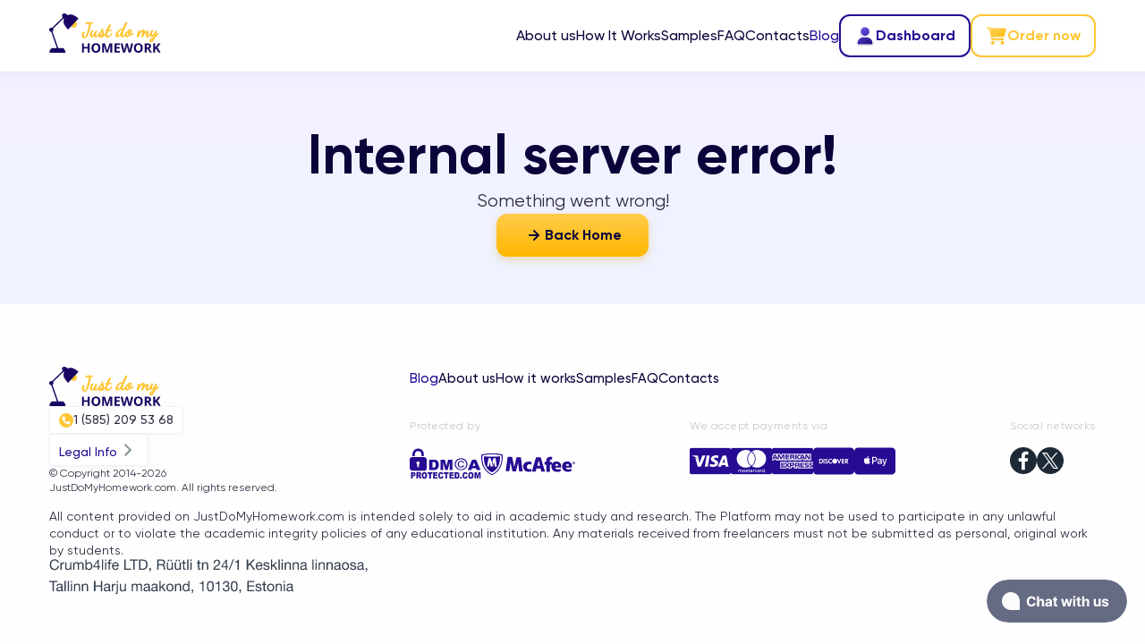

--- FILE ---
content_type: text/html; charset=utf-8
request_url: https://justdomyhomework.com/blog/app-for-math-homework
body_size: 15060
content:
<!DOCTYPE html><html lang="en"><head><meta charSet="utf-8"/><meta name="viewport" content="width=device-width, initial-scale=1"/><link rel="preload" href="/_next/static/media/1706786f81dd3564-s.p.woff2" as="font" crossorigin="" type="font/woff2"/><link rel="preload" href="/_next/static/media/547984a8dad4caa4-s.p.woff2" as="font" crossorigin="" type="font/woff2"/><link rel="preload" href="/_next/static/media/db1284d4bf7251b2-s.p.woff2" as="font" crossorigin="" type="font/woff2"/><link rel="preload" href="/_next/static/media/ea55c5b63d7e9d2b-s.p.woff2" as="font" crossorigin="" type="font/woff2"/><link rel="preload" href="/_next/static/media/f1c01b39a3a008b2-s.p.woff2" as="font" crossorigin="" type="font/woff2"/><link rel="stylesheet" href="/_next/static/css/adb4ed2f86398e39.css" data-precedence="next"/><link rel="stylesheet" href="/_next/static/css/b5f358b1a6e74156.css" data-precedence="next"/><link rel="stylesheet" href="/_next/static/css/ee8bbcace62f8fb4.css" data-precedence="next"/><link rel="stylesheet" href="/_next/static/css/9572f248f683babc.css" data-precedence="next"/><link rel="preload" href="/_next/static/chunks/webpack-e8d3019326a2c4fe.js" as="script" fetchPriority="low"/><script src="/_next/static/chunks/fd9d1056-b01a4186c34537f6.js" async=""></script><script src="/_next/static/chunks/7864-03eecf7a4da47d42.js" async=""></script><script src="/_next/static/chunks/main-app-1204eb39457f085c.js" async=""></script><title>9 Best Apps to Do Math Homework for You</title><meta name="description" content="Want to solve math tasks with ease? Have a look at the review of 9 most popular mobile and desktop apps that do your math homework brilliantly."/><meta name="robots" content="index, follow"/><meta name="article:published_time" content="2024-08-23T11:37:03.919Z"/><meta name="article:modified_time" content="2024-08-23T11:37:03.924Z"/><meta name="article:section" content="Study Tips"/><meta name="article:author" content="Kevin Brooks"/><link rel="canonical" href="https://justdomyhomework.com/blog/app-for-math-homework"/><meta property="og:title" content="9 Best Apps to Do Math Homework for You"/><meta property="og:description" content="Want to solve math tasks with ease? Have a look at the review of 9 most popular mobile and desktop apps that do your math homework brilliantly."/><meta property="og:url" content="https://justdomyhomework.com/blog/app-for-math-homework"/><meta property="og:site_name" content="JustDoMyHomework.com"/><meta property="og:locale" content="en_US"/><meta property="og:image" content="https://justdomyhomework.com/img/thumbnail.png"/><meta property="og:image:alt" content="9 Best Apps to Do Math Homework for You"/><meta property="og:type" content="article"/><meta name="twitter:card" content="summary_large_image"/><meta name="twitter:title" content="9 Best Apps to Do Math Homework for You"/><meta name="twitter:description" content="Want to solve math tasks with ease? Have a look at the review of 9 most popular mobile and desktop apps that do your math homework brilliantly."/><meta name="twitter:image" content="https://justdomyhomework.com/img/thumbnail.png"/><meta name="twitter:image:alt" content="9 Best Apps to Do Math Homework for You"/><link rel="icon" href="https://justdomyhomework.com/img/favicon/favicon.png"/><link rel="shortcut icon" href="https://justdomyhomework.com/img/favicon/favicon.png" type="image/x-icon"/><link rel="apple-touch-icon" href="https://justdomyhomework.com/favicon/size-64.png" sizes="64x64"/><link rel="apple-touch-icon" href="https://justdomyhomework.com/favicon/size-128.png" sizes="128x128"/><link rel="apple-touch-icon" href="https://justdomyhomework.com/favicon/size-192.png" sizes="192x192"/><link rel="apple-touch-icon" href="https://justdomyhomework.com/img/favicon/size-256.png" sizes="256x256"/><meta name="next-size-adjust"/><script src="/_next/static/chunks/polyfills-c67a75d1b6f99dc8.js" noModule=""></script></head><body class="__className_54951c"><style>#nprogress{pointer-events:none}#nprogress .bar{background:#260b93;position:fixed;z-index:1031;top:0;left:0;width:100%;height:3px}#nprogress .peg{display:block;position:absolute;right:0;width:100px;height:100%;box-shadow:0 0 10px #260b93,0 0 5px #260b93;opacity:1;-webkit-transform:rotate(3deg) translate(0px,-4px);-ms-transform:rotate(3deg) translate(0px,-4px);transform:rotate(3deg) translate(0px,-4px)}#nprogress .spinner{display:block;position:fixed;z-index:1031;top:15px;right:15px}#nprogress .spinner-icon{width:18px;height:18px;box-sizing:border-box;border:2px solid transparent;border-top-color:#260b93;border-left-color:#260b93;border-radius:50%;-webkit-animation:nprogress-spinner 400ms linear infinite;animation:nprogress-spinner 400ms linear infinite}.nprogress-custom-parent{overflow:hidden;position:relative}.nprogress-custom-parent #nprogress .bar,.nprogress-custom-parent #nprogress .spinner{position:absolute}@-webkit-keyframes nprogress-spinner{0%{-webkit-transform:rotate(0deg)}100%{-webkit-transform:rotate(360deg)}}@keyframes nprogress-spinner{0%{transform:rotate(0deg)}100%{transform:rotate(360deg)}}</style><header class="site-header Header_header__nYqJ_"><div class="Container_container__9OHfx Header_container__5mTRf"><a href="https://justdomyhomework.com"><img alt="JustDoMyHomework.com" loading="lazy" width="0" height="0" decoding="async" data-nimg="1" class="logo Header_logo__XB8eS" style="color:transparent;width:var(--logo-width);height:auto" src="/img/logo.svg"/></a><div class="Header_navigation__2V_Ob"><div class="HeaderNav_wrapper__ZMTzF Header_navLinks__kvLtH"><nav class="HeaderNav_nav__Id5RE HeaderNavLinks_nav__xXIGE"><ul><li class=""><a class="" href="https://justdomyhomework.com/about">About us</a></li><li class=""><a class="" href="https://justdomyhomework.com/how-it-works">How It Works</a></li><li class=""><a class="" href="https://justdomyhomework.com/samples">Samples</a></li><li class=""><a class="" href="https://justdomyhomework.com/faq">FAQ</a></li><li class=""><a class="" href="https://justdomyhomework.com/contacts">Contacts</a></li><li class=""><a class="HeaderNavLinks_linkActive__lQOUe" href="https://justdomyhomework.com/blog">Blog</a></li></ul></nav><button class="HeaderNav_burger__x0gwX"><span></span></button></div><div class="Header_buttons__HkrcK"><a class="Button_button__444e3 button Button_primary__vR2rO Button_size-default__8DWf5 Button_outlined__WgqN7" rel="nofollow" href="https://app.justdomyhomework.com/orders"><img alt="" loading="lazy" width="24" height="24" decoding="async" data-nimg="1" style="color:transparent" src="/img/icons/shared/user.svg"/>Dashboard</a><a class="Button_button__444e3 button Button_accent__3E_Gg Button_size-default__8DWf5 Button_outlined__WgqN7" rel="nofollow" href="https://app.justdomyhomework.com/order"><img alt="" loading="lazy" width="24" height="24" decoding="async" data-nimg="1" style="color:transparent" src="/img/icons/shared/cart.svg"/>Order now</a></div></div></div></header><!--$!--><template data-dgst="NEXT_DYNAMIC_NO_SSR_CODE"></template><!--/$--><script type="application/ld+json">{"@context":"https://schema.org","@graph":[{"@type":"Article","@id":"https://justdomyhomework.com/blog/app-for-math-homework#article","isPartOf":{"@id":"https://justdomyhomework.com/blog/app-for-math-homework"},"headline":"Top 9 Smart Apps to Do Math Homework with Ease","datePublished":"2024-08-23T11:37:03.919Z","dateModified":"2024-08-23T11:37:03.924Z","mainEntityOfPage":{"@id":"https://justdomyhomework.com/blog/app-for-math-homework"},"wordCount":988,"commentCount":0,"publisher":{"@id":"https://justdomyhomework.com/#organization"},"articleSection":["Study Tips"],"inLanguage":"en-US","potentialAction":[{"@type":"CommentAction","name":"Comment","target":["https://justdomyhomework.com/blog/app-for-math-homework/#respond"]}],"author":{"@id":"https://justdomyhomework.com/#/schema/person/kevin-brooks","name":"Kevin Brooks"}},{"@type":"WebPage","@id":"https://justdomyhomework.com/blog/app-for-math-homework","url":"https://justdomyhomework.com/blog/app-for-math-homework","name":"9 Best Apps to Do Math Homework for You","isPartOf":{"@id":"https://justdomyhomework.com/#website"},"description":"Want to solve math tasks with ease? Have a look at the review of 9 most popular mobile and desktop apps that do your math homework brilliantly.","breadcrumb":{"@id":"https://justdomyhomework.com/blog/app-for-math-homework/#breadcrumb"},"inLanguage":"en-US","potentialAction":[{"@type":"ReadAction","target":["https://justdomyhomework.com/blog/app-for-math-homework"]},{"@type":"SearchAction","target":{"@type":"EntryPoint","urlTemplate":"https://justdomyhomework.com/blog?search={s}"},"query-input":{"@type":"PropertyValueSpecification","valueRequired":true,"valueName":"s"}}]},{"@type":"BreadcrumbList","@id":"https://justdomyhomework.com/blog/app-for-math-homework/#breadcrumb","itemListElement":[{"@type":"ListItem","position":1,"name":"Home","item":"https://justdomyhomework.com"},{"@type":"ListItem","position":1,"name":"Blog","item":"https://justdomyhomework.com/blog"},{"@type":"ListItem","position":2,"name":"Top 9 Smart Apps to Do Math Homework with Ease"}]},{"@type":"WebSite","@id":"https://justdomyhomework.com/#website","url":"https://justdomyhomework.com","name":"JustDoMyHomework.com","description":"Homework Website","publisher":{"@id":"https://justdomyhomework.com/#organization"},"inLanguage":"en-US"},{"@type":"Organization","@id":"https://justdomyhomework.com/#organization","name":"JustDoMyHomework.com","url":"https://justdomyhomework.com","logo":{"@type":"ImageObject","inLanguage":"en-US","@id":"https://justdomyhomework.com/#/schema/logo/image/","url":"https://justdomyhomework.com/img/logo.svg","contentUrl":"https://justdomyhomework.com/img/logo.svg","width":125,"height":44,"caption":"JustDoMyHomework.com"},"image":{"@id":"https://justdomyhomework.com/#/schema/logo/image/"}},{"@type":"Person","@id":"https://justdomyhomework.com/#/schema/person/kevin-brooks","name":"Kevin Brooks","image":{"@type":"ImageObject","inLanguage":"en-US","@id":"https://www.scribbr.com/#/schema/person/image/","url":"https://cms-devstage.s3.eu-central-1.amazonaws.com/Kevin_Brooks_e7b062eae3.webp","contentUrl":"https://cms-devstage.s3.eu-central-1.amazonaws.com/Kevin_Brooks_e7b062eae3.webp","caption":"Kevin Brooks"},"description":"Kevin focuses on creating content that empowers students to master the intricacies of academic writing. His blogs are a blend of practical advice, in-depth analysis, and creative insights that help students approach their writing assignments with confidence.","url":"https://justdomyhomework.com/authors/kevin-brooks"}]}</script><div class="Container_container__9OHfx"><div class="ArticleHeader_breadcrumbs___ofdI"><ul class="Breadcrumbs_breadcrumbs__v9LET"><li><a class="" href="https://justdomyhomework.com">Home</a></li><li><a class="" href="https://justdomyhomework.com/blog">Blog</a></li><li>App For Math Homework</li></ul></div><div class="ArticleHeader_top__1mmKo"><div class="ArticleHeader_topCategories__llOv8"><a class="TabButton_btn__JQYWJ TabButton_sizeSmall__ALmT6" href="https://justdomyhomework.com/blog"><span class="TabButton_inner__2Q7Gm">All</span></a><a class="TabButton_btn__JQYWJ TabButton_sizeSmall__ALmT6" href="https://justdomyhomework.com/study-tips"><span class="TabButton_inner__2Q7Gm">Study Tips</span></a><a class="TabButton_btn__JQYWJ TabButton_sizeSmall__ALmT6" href="https://justdomyhomework.com/writing-guides"><span class="TabButton_inner__2Q7Gm">Writing Guides</span></a><a class="TabButton_btn__JQYWJ TabButton_sizeSmall__ALmT6" href="https://justdomyhomework.com/academic-topic-ideas"><span class="TabButton_inner__2Q7Gm">Academic Topic Ideas</span></a></div><div class="ArticleHeader_search__j1SZh"><div class="InputSearchCollapsible_wrapper__2MfLb"><form><input type="search" class="InputSearchCollapsible_input__x47Ip" placeholder="I’m searching for..." name="search" value=""/><button class="InputSearchCollapsible_button__xtrWE" type="submit"><img alt="" loading="lazy" width="24" height="24" decoding="async" data-nimg="1" style="color:transparent" src="/img/icons/shared/magnifying-glass.svg"/></button></form></div></div></div><div class="ArticleHeader_topMob__kvhTR"><div class="Dropdown_dropdownResponsive__skrDp Dropdown_dropdownLinksSelect__AAHbN"><div><button class="Dropdown_dropdownLinksSelectBtn__g_b9E Dropdown_dropdownLinksSelectBtnPlaceholder__z85Zk">Select Category<svg width="21" height="20" class="icon Dropdown_dropdownLinksSelectBtnIcon__ht_1D" viewBox="0 0 21 20"><use xlink:href="#angle-down"></use></svg></button></div><div class="Dropdown_itemsWrap__d42Is"><ul class="Dropdown_itemsList__utUu_"><li class="Dropdown_item__AY20C"><a href="https://justdomyhomework.com/blog">All</a></li><li class="Dropdown_item__AY20C"><a href="https://justdomyhomework.com/study-tips">Study Tips</a></li><li class="Dropdown_item__AY20C"><a href="https://justdomyhomework.com/writing-guides">Writing Guides</a></li><li class="Dropdown_item__AY20C"><a href="https://justdomyhomework.com/academic-topic-ideas">Academic Topic Ideas</a></li></ul></div></div><div class="InputSearchCollapsible_wrapper__2MfLb InputSearchCollapsible_noCollapse__y3lyz"><form><input type="search" class="InputSearchCollapsible_input__x47Ip" placeholder="I’m searching for..." name="search" value=""/><button class="InputSearchCollapsible_button__xtrWE" type="submit"><img alt="" loading="lazy" width="24" height="24" decoding="async" data-nimg="1" style="color:transparent" src="/img/icons/shared/magnifying-glass.svg"/></button></form></div></div><div class="ArticleHeader_wrapper__eESZR"><div class="ArticleHeader_main__9exqY"><div class="ArticleHeader_categories__UhFAn"><a class="common_badge__SEAns ArticleHeader_category__ZGXo2" href="https://justdomyhomework.com/study-tips">Study Tips</a></div><h1 class="common_h1__zusLB ArticleHeader_heading__uc3dS">Top 9 Smart Apps to Do Math Homework with Ease</h1></div><div class="ArticleHeader_imgWrap__BKB8j"><img alt="app for math homework" loading="lazy" width="440" height="270" decoding="async" data-nimg="1" class="ArticleHeader_img__Jgcrc" style="color:transparent" srcSet="/_next/image?url=https%3A%2F%2Fcms-devstage.s3.eu-central-1.amazonaws.com%2Fapp_for_math_homework_55a25018f4.jpg&amp;w=640&amp;q=100 1x, /_next/image?url=https%3A%2F%2Fcms-devstage.s3.eu-central-1.amazonaws.com%2Fapp_for_math_homework_55a25018f4.jpg&amp;w=1080&amp;q=100 2x" src="/_next/image?url=https%3A%2F%2Fcms-devstage.s3.eu-central-1.amazonaws.com%2Fapp_for_math_homework_55a25018f4.jpg&amp;w=1080&amp;q=100"/></div><div class="ArticleInfo_main__NDgPu"><a class="AuthorPreview_preview__XIXSg ArticleInfo_preview__NySrU" href="https://justdomyhomework.com/authors/kevin-brooks"><img alt="Kevin Brooks" loading="lazy" width="54" height="54" decoding="async" data-nimg="1" class="AuthorPreview_avatar___MB_V" style="color:transparent" srcSet="/_next/image?url=https%3A%2F%2Fcms-devstage.s3.eu-central-1.amazonaws.com%2FKevin_Brooks_e7b062eae3.webp&amp;w=64&amp;q=100 1x, /_next/image?url=https%3A%2F%2Fcms-devstage.s3.eu-central-1.amazonaws.com%2FKevin_Brooks_e7b062eae3.webp&amp;w=128&amp;q=100 2x" src="/_next/image?url=https%3A%2F%2Fcms-devstage.s3.eu-central-1.amazonaws.com%2FKevin_Brooks_e7b062eae3.webp&amp;w=128&amp;q=100"/><div class="AuthorPreview_name__OCq0h">Kevin Brooks</div></a><div class="ArticleInfo_date__j3sNM"><div class="common_iconWrap__1Fbc4"><img alt="" loading="lazy" width="40" height="40" decoding="async" data-nimg="1" style="color:transparent" src="/img/icons/shared/updated.svg"/></div>Aug 23, 2024</div><div class="ArticleInfo_dot___682I"></div><div class="ArticleInfo_readTime__q_1Ve"><div class="common_iconWrap__1Fbc4"><img alt="" loading="lazy" width="40" height="40" decoding="async" data-nimg="1" style="color:transparent" src="/img/icons/shared/published.svg"/></div>5<!-- --> min read</div><div class="js-share ShareButton_wrapper__CYwdE ArticleInfo_share__wbqng"><div class="ShareButton_inner__ayIn5"><div class="ShareButton_buttons__cZWUA"><button aria-label="facebook" class="react-share__ShareButton ShareButton_shareBtn__A7_6d" style="background-color:transparent;border:none;padding:0;font:inherit;color:inherit;cursor:pointer"><svg width="50" height="50" class="icon icon-facebook-alt" viewBox="0 0 50 50"><use xlink:href="#facebook-alt"></use></svg></button><button aria-label="twitter" class="react-share__ShareButton ShareButton_shareBtn__A7_6d" style="background-color:transparent;border:none;padding:0;font:inherit;color:inherit;cursor:pointer"><svg width="50" height="50" class="icon icon-twitter" viewBox="0 0 50 50"><use xlink:href="#twitter"></use></svg></button><button aria-label="linkedin" class="react-share__ShareButton ShareButton_shareBtn__A7_6d" style="background-color:transparent;border:none;padding:0;font:inherit;color:inherit;cursor:pointer"><svg width="50" height="50" class="icon icon-linkedin-alt" viewBox="0 0 50 50"><use xlink:href="#linkedin-alt"></use></svg></button></div><button type="button" class="ShareButton_button__fEvoO"><img alt="" loading="lazy" width="24" height="24" decoding="async" data-nimg="1" style="color:transparent" src="/img/icons/shared/share.svg"/></button></div></div></div></div></div><div class="Container_container__9OHfx"><div class="ArticleContent_wrapper__98_Kz"><div class="ArticleContent_sidebar__lgul_"><div class="common_cardCtaHover__4AEvz ArticleContent_cta__lgsow ArticleContent_ctaDesc__3Ye3A"><a href="https://app.justdomyhomework.com/order" class="ArticleContent_ctaLink__g_1Zq" rel="nofollow">Write My Paper</a><img alt="" loading="lazy" width="54" height="54" decoding="async" data-nimg="1" style="color:transparent" src="/img/icons/shared/cta-logo.svg"/><strong class="common_h3__zO2xV ArticleContent_ctaHeading__kSNEY">Order your perfect paper <span>right now</span>!</strong><p>Let professional writers deal with your paper, quickly and efficiently.</p><a class="Button_button__444e3 button Button_accent__3E_Gg Button_size-default__8DWf5 ArticleContent_ctaButton__8FT6N" rel="nofollow" href="https://app.justdomyhomework.com/order">Write My Paper</a></div></div><div class="ArticleContent_main__SK7VI"><div class="common_articleContent__CelX2 ArticleContent_content__wxmB_ RichText_content__JCSql"><p style="text-align:justify">If you talk to your parents about how they did math homework when they were students, they may tell about some guidebooks that helped them. It was an absolute disaster for some learners. They had to do all the calculations manually and suffered from having no sleep because of solving math problems. <br/>
<br/>
You&#x27;re lucky to have smartphones with specifically designed programs access that make your life much easier. We&#x27;ve prepared an overview of the top programs helpful for any student to do their homework with ease. Below you can see the list of best math apps available in AppStore, Google Play, or online. Those apps will help students find a solution to their problems or questions. Check them out or head to our order form and leave &#x27;<a class="link" target="_self" href="https://justdomyhomework.com/">do my homework</a>&#x27; request to get professional help. </p></div><div class="site-contents-table ContentsTable_contentsTable__uJ_3p ContentsTable_contentsTableArticle__LxCJp site-contents-table-article"><p class="common_fSmallCaps__eSPQA ContentsTable_heading__qwxhW">Table of contents</p><div class="ContentsTable_navWrapper__X_T5j"><nav class="ContentsTable_nav__mKrwf"><span class="ContentsTable_navScroller__cKTqw"></span><ul class="ContentsTable_list__kOjfN"><li class="ContentsTable_item__NeoOf ContentsTable_itemActive__lzV1k"><a href="#title-2">Photomath</a></li><li class="ContentsTable_item__NeoOf"><a href="#title-3">iMathematics</a></li><li class="ContentsTable_item__NeoOf"><a href="#title-4">MyScript Calculator</a></li><li class="ContentsTable_item__NeoOf"><a href="#title-5">PCalc</a></li><li class="ContentsTable_item__NeoOf"><a href="#title-6">Solve4x</a></li><li class="ContentsTable_item__NeoOf"><a href="#title-7">Hiper Scientific Calculator</a></li><li class="ContentsTable_item__NeoOf"><a href="#title-8">Scientific Calculator</a></li><li class="ContentsTable_item__NeoOf"><a href="#title-9">Graphing Calculator</a></li><li class="ContentsTable_item__NeoOf"><a href="#title-10">Geometry solver ‪²</a></li><li class="ContentsTable_item__NeoOf"><a href="#title-11">Conclusion</a></li></ul></nav></div></div><div class="common_articleContent__CelX2 ArticleContent_content__wxmB_ RichText_content__JCSql"><h2 id="title-2" style="text-align:justify">Photomath</h2>
<p style="text-align:justify"><a class="link" target="_blank" rel="nofollow" href="https://photomath.com/en">Photomath</a> is one of the most popular programs available for iOS and Android users. Augmented reality helps learners do their homework by simply solving the task after catching it with the cameras.<br/>
<br/>
This program is suitable for solving some basic math tasks and algebraic equations. It shows the results of calculations on the screen with the steps that lead to it. You can view the logs and see how some tasks were solved in the past to help do your homework in the future the same way. This is a nice tip on <a class="link" target="_self" href="https://justdomyhomework.com/blog/how-to-do-homework">how to get homewrok done fast</a>.<br/>
<br/>
There&#x27;s one drawback – this application cannot recognize handwriting. There is no option of doing homework with it if you need to solve quadratic equations, functional equations, or other complex tasks. However, it can perfectly deal with any printed text.</p>
<h2 id="title-3" style="text-align:justify">iMathematics</h2>
<p style="text-align:justify">This <a class="link" target="_blank" rel="nofollow" href="https://www.educationalappstore.com/best-apps/best-math-solver-apps">Math answers app</a> for iOS and Android devices is also suitable for solving equations. There is a free version with basic functionality. Or it offers in-app purchases to access all the features. This <a class="link" target="_blank" rel="nofollow" href="https://appsgeyser.com/blog/students-app-maker/">app for students</a> grants a possibility to solve a wider variety of tasks if we compare it with Photomath.<br/>
<br/>
There&#x27;s a drawback here – this math app doesn&#x27;t recognize equations if one tries catching it with the camera. You will have to enter this data manually to do your homework.</p>
<h2 id="title-4" style="text-align:justify">MyScript Calculator</h2>
<p style="text-align:justify"><a class="link" target="_blank" rel="nofollow" href="https://www.myscript.com/calculator/">MyScript Calculator</a> can recognize handwriting, so it allows drawing equations on the screen to get the task solved. It offers solutions for your homework with some basic tasks, square and cube roots, trigonometry, percentages, and logarithms. Even if you type in something like &quot;3+?=10&quot;, this app will provide the correct answer.<br/>
<br/>
It&#x27;s compatible with iOS and Android devices. Be ready to let the app recognize your handwriting a few times to solve one task. It rarely recognizes what&#x27;s written the wrong way.</p>
<h2 id="title-5" style="text-align:justify">PCalc</h2>
<p style="text-align:justify"><a class="link" target="_blank" rel="nofollow" href="https://pcalc.com/">PCalc</a> is a homework app with the most attractive interface. Here we have a nice-looking widget for notifications. To make the app solve the task, swipe from top to bottom of your screen, and the process will start. This app is available only for iOS devices. </p>
<h2 id="title-6" style="text-align:justify">Solve4x</h2>
<p style="text-align:justify"><a class="link" target="_self" href="https://justdomyhomework.com/blog/learn-algebra">How to do Algebra</a> more efficiently? Download <a class="link" target="_blank" rel="nofollow" href="https://www.teacherswithapps.com/tag/solve4x-the-math-equation-solver/">Solve4x</a>! It is a math equation solver that will help high school and college students, but not university students. This application helps solve relatively simple equations. There are two options available. You can either take a picture of your equation or type it manually. Also note, this application does not solve equations with brackets. </p>
<h2 id="title-7" style="text-align:justify">Hiper Scientific Calculator</h2>
<p style="text-align:justify">And this app is available for homework help only on Android devices. <a class="link" target="_blank" rel="nofollow" href="https://play.google.com/store/apps/details?id=cz.hipercalc&amp;hl=en&amp;gl=US">Hiper Scientific Calculator</a> helps with solving tasks that are related to logarithms, trigonometry, etc. You can view the history of operations to see how some specific functions in the past were solved. It&#x27;s comfortable to do homework because of highlighted syntax. <br/>
<br/>
This application will also help with your homework on engineering and scientific calculations – they are available as separate modes. Even though this app is free, you will not see any ads inside.</p>
<h2 id="title-8" style="text-align:justify">Scientific Calculator</h2>
<p style="text-align:justify">No, we didn&#x27;t make a mistake – <a class="link" target="_blank" rel="nofollow" href="https://play.google.com/store/apps/details?id=com.meonria.scientificcalc&amp;hl=en&amp;gl=US">Scientific Calculator</a> is another app for those looking for <a class="link" target="_self" href="https://justdomyhomework.com/blog/homework-help-websites">homework help websites</a>. But this version of the program is compatible only with Windows. It has a nice-looking old-school interface. This math app will help you solve trigonometric and logarithmic functions, etc. It grants access to the previously solved tasks, so you may use those ways for your homework in future.  </p>
<h2 id="title-9" style="text-align:justify">Graphing Calculator</h2>
<p style="text-align:justify">This app has a high rating of almost five stars. You can do homework using such features as equation solving, unit and currency exchangers, and graphing calculations. This app is available only for Android phones. </p>
<h2 id="title-10" style="text-align:justify">Geometry solver ‪²</h2>
<div style="text-align:justify"><a class="link" target="_blank" rel="nofollow" href="https://apps.apple.com/us/app/geometry-solver-calculator/id1226352729">Geometry solver ‪²</a> is an excellent geometry homework help app. It&#x27;s easy to use and offers solutions to finding the perimeter, surface, area, or volume of various geometric shapes. This app allows you to perform calculations for 2D or 3D shapes. </div>
<h2 id="title-11" style="text-align:justify">Conclusion</h2>
<p style="text-align:justify">One may have different types of math tasks to complete as homework tasks. And they can be either printed or handwritten. Most of the apps may fail to try recognizing what is written on a piece of paper. It may not be easy to enter all the data manually. Therefore, we have created a list of the best math apps that you can trust.<br/>
<br/>
Using an app to do your homework is awesome. Still, sometimes one may not be able to access it due to various reasons. Suppose you are overloaded with assignments, pressed for time, or have no idea how to complete a particular job. In that case, you might need professional academic help. Let us know whether you need any math help, and we&#x27;ll gladly assist right away. </p></div><div class="ArticleContent_bottomDivider__rTVxY"></div><div class="common_cardCtaHover__4AEvz ArticleContent_cta__lgsow ArticleContent_ctaMob__piB3S"><a href="https://app.justdomyhomework.com/order" class="ArticleContent_ctaLink__g_1Zq" rel="nofollow">Write My Paper</a><img alt="" loading="lazy" width="54" height="54" decoding="async" data-nimg="1" style="color:transparent" src="/img/icons/shared/cta-logo.svg"/><strong class="common_h3__zO2xV ArticleContent_ctaHeading__kSNEY">Order your perfect paper <span>right now</span>!</strong><p>Let professional writers deal with your paper, quickly and efficiently.</p><a class="Button_button__444e3 button Button_accent__3E_Gg Button_size-default__8DWf5 ArticleContent_ctaButton__8FT6N" rel="nofollow" href="https://app.justdomyhomework.com/order">Write My Paper</a></div><div class="common_cardGlass___IPfy ArticleContent_bottomInfo__rukoI"><div class="ArticleContent_dates__vXZyo"><div class="ArticleContent_date__FD_yH">Article posted on:<span>Aug 23, 2024</span></div><div class="ArticleContent_date__FD_yH">Article updated on:<span>Aug 23, 2024</span></div></div><div class="js-share ShareButton_wrapper__CYwdE"><div class="ShareButton_inner__ayIn5"><div class="ShareButton_buttons__cZWUA"><button aria-label="facebook" class="react-share__ShareButton ShareButton_shareBtn__A7_6d" style="background-color:transparent;border:none;padding:0;font:inherit;color:inherit;cursor:pointer"><svg width="50" height="50" class="icon icon-facebook-alt" viewBox="0 0 50 50"><use xlink:href="#facebook-alt"></use></svg></button><button aria-label="twitter" class="react-share__ShareButton ShareButton_shareBtn__A7_6d" style="background-color:transparent;border:none;padding:0;font:inherit;color:inherit;cursor:pointer"><svg width="50" height="50" class="icon icon-twitter" viewBox="0 0 50 50"><use xlink:href="#twitter"></use></svg></button><button aria-label="linkedin" class="react-share__ShareButton ShareButton_shareBtn__A7_6d" style="background-color:transparent;border:none;padding:0;font:inherit;color:inherit;cursor:pointer"><svg width="50" height="50" class="icon icon-linkedin-alt" viewBox="0 0 50 50"><use xlink:href="#linkedin-alt"></use></svg></button></div><button type="button" class="ShareButton_button__fEvoO"><img alt="" loading="lazy" width="24" height="24" decoding="async" data-nimg="1" style="color:transparent" src="/img/icons/shared/share.svg"/></button></div></div></div><!--$--><div class="CommentsBlock_wrapper__tQQQI"><h2 class="common_h2__azINA CommentsBlock_heading__w8byO">Comments</h2><div class="common_cardGlass___IPfy CommentsBlock_formWrap__JnkTD"><div class="CommentsBlock_subheading__5VMEc">Leave your comment here:</div><form class="CommentsBlock_form__yqVre" noValidate="" action="#"><label><span class="form_label__Z4Gid">Your name</span><input placeholder="Enter your name" class="form_input__VeZCc" required="" name="name" value=""/></label><label><span class="form_label__Z4Gid">Your email</span><input type="email" placeholder="Enter your email" class="form_input__VeZCc" required="" name="email" value=""/></label><label class="form_itemWide__0gIW6"><span class="form_label__Z4Gid">Your comment</span><textarea name="message" placeholder="Input your comment" maxLength="1000" class="form_input__VeZCc" required=""></textarea></label><div><button class="Button_button__444e3 button Button_primary__vR2rO Button_size-default__8DWf5 form_submitBtn__8gV0F" type="submit">Comment</button></div></form></div></div><!--/$--></div></div></div><!--$--><footer class="Footer_footer__14_qk"><div class="Container_container__9OHfx Footer_wrapper__oHpdL"><div class="Footer_left__wAXWO"><img alt="JustDoMyHomework.com" loading="lazy" width="0" height="0" decoding="async" data-nimg="1" class="logo" style="color:transparent;width:var(--logo-width);height:auto" src="/img/logo.svg"/><a href="tel:15852095368" class="PhoneNumber_wrapper__hWPu6 Footer_tel__V2FDf"><img alt="" loading="lazy" width="16" height="16" decoding="async" data-nimg="1" style="color:transparent" src="/img/icons/shared/phone.svg"/>1 (585) 209 53 68</a><div class="LegalInfoDropdownButton_wrapper__adyvW LegalInfoDropdownButton_top__w65ih"><span class="LegalInfoDropdownButton_trigger__Np4t_"><span class="LegalInfoDropdownButton_text__H_imS">Legal Info</span> <svg width="24" height="24" class="icon LegalInfoDropdownButton_icon__mQhk1" viewBox="0 0 24 24"><use xlink:href="#angle-right"></use></svg></span><ul class="LegalInfoDropdownButton_menu__SsnGI"><li><a class="" href="https://justdomyhomework.com/cookies-policies">Cookies Policies</a></li><li><a class="" href="https://justdomyhomework.com/fair-use-policy">Fair Use Policy</a></li><li><a class="" href="https://justdomyhomework.com/money-back-guarantee">Money Back Guarantee</a></li><li><a class="" href="https://justdomyhomework.com/privacy-policy">Privacy Policy</a></li><li><a class="" href="https://justdomyhomework.com/terms-and-conditions">Terms and Conditions</a></li><li><a class="" href="https://justdomyhomework.com/plagiarism-and-ai-policy">Plagiarism and AI Policy</a></li></ul></div><div class="Footer_copyrights___j4f8">© Copyright 2014-<!-- -->2026<!-- --> <!-- -->JustDoMyHomework.com<!-- -->. All rights reserved. </div></div><nav class="Footer_navLinks__yIpM8 HeaderNavLinks_nav__xXIGE"><ul><li class=""><a class="HeaderNavLinks_linkActive__lQOUe" href="https://justdomyhomework.com/blog">Blog</a></li><li class=""><a class="" href="https://justdomyhomework.com/about">About us</a></li><li class=""><a class="" href="https://justdomyhomework.com/how-it-works">How it works</a></li><li class=""><a class="" href="https://justdomyhomework.com/samples">Samples</a></li><li class=""><a class="" href="https://justdomyhomework.com/faq">FAQ</a></li><li class=""><a class="" href="https://justdomyhomework.com/contacts">Contacts</a></li></ul></nav><div class="Footer_badges__qbjKQ"><div><p>Protected by</p><div class="Footer_icons___e0ZY"><img alt="" loading="lazy" width="80" height="38" decoding="async" data-nimg="1" style="color:transparent" src="/img/icons/shared/dmca.svg"/><img alt="" loading="lazy" width="105" height="32" decoding="async" data-nimg="1" style="color:transparent" src="/img/icons/mcafee.svg"/></div></div><div class="col-2"><p>We accept payments via</p><div class="Footer_icons___e0ZY"><span data-title="Visa"><img alt="" loading="lazy" width="46" height="31" decoding="async" data-nimg="1" style="color:transparent" src="/img/icons/shared/payment-cards/visa.svg"/></span><span data-title="Master Card"><img alt="" loading="lazy" width="46" height="31" decoding="async" data-nimg="1" style="color:transparent" src="/img/icons/shared/payment-cards/master-card.svg"/></span><span data-title="American Express"><img alt="" loading="lazy" width="46" height="31" decoding="async" data-nimg="1" style="color:transparent" src="/img/icons/shared/payment-cards/american-express.svg"/></span><span data-title="Discover"><img alt="" loading="lazy" width="46" height="31" decoding="async" data-nimg="1" style="color:transparent" src="/img/icons/shared/payment-cards/discover.svg"/></span><span data-title="Apple Pay"><img alt="" loading="lazy" width="46" height="31" decoding="async" data-nimg="1" style="color:transparent" src="/img/icons/shared/payment-cards/apple-pay.svg"/></span></div></div><div class="Footer_share__SzKXO"><p>Social networks</p><div class="Footer_icons___e0ZY"><button aria-label="facebook" class="react-share__ShareButton share-facebook" style="background-color:transparent;border:none;padding:0;font:inherit;color:inherit;cursor:pointer"><img alt="" loading="lazy" width="30" height="30" decoding="async" data-nimg="1" style="color:transparent" src="/img/icons/shared/facebook.svg"/></button><button aria-label="twitter" class="react-share__ShareButton share-twitter" style="background-color:transparent;border:none;padding:0;font:inherit;color:inherit;cursor:pointer"><img alt="" loading="lazy" width="30" height="30" decoding="async" data-nimg="1" style="color:transparent" src="/img/icons/shared/twitter.svg"/></button></div></div></div></div><div class="Container_container__9OHfx"><div class="Footer_legalBottom__FCXHI"><p>All content provided on JustDoMyHomework.com is intended solely to aid in academic study and research. The Platform may not be used to participate in any unlawful conduct or to violate the academic integrity policies of any educational institution. Any materials received from freelancers must not be submitted as personal, original work by students.</p><p><img alt="" loading="lazy" width="356" height="40" decoding="async" data-nimg="1" style="color:transparent" src="/img/legal.svg"/></p></div></div></footer><!--/$--><!--$!--><template data-dgst="NEXT_DYNAMIC_NO_SSR_CODE"></template><!--/$--><!--$!--><template data-dgst="NEXT_DYNAMIC_NO_SSR_CODE"></template><!--/$--><!--$!--><template data-dgst="NEXT_DYNAMIC_NO_SSR_CODE"></template><!--/$--><script src="/_next/static/chunks/webpack-e8d3019326a2c4fe.js" async=""></script><script>(self.__next_f=self.__next_f||[]).push([0]);self.__next_f.push([2,null])</script><script>self.__next_f.push([1,"1:HL[\"/_next/static/media/1706786f81dd3564-s.p.woff2\",\"font\",{\"crossOrigin\":\"\",\"type\":\"font/woff2\"}]\n2:HL[\"/_next/static/media/547984a8dad4caa4-s.p.woff2\",\"font\",{\"crossOrigin\":\"\",\"type\":\"font/woff2\"}]\n3:HL[\"/_next/static/media/db1284d4bf7251b2-s.p.woff2\",\"font\",{\"crossOrigin\":\"\",\"type\":\"font/woff2\"}]\n4:HL[\"/_next/static/media/ea55c5b63d7e9d2b-s.p.woff2\",\"font\",{\"crossOrigin\":\"\",\"type\":\"font/woff2\"}]\n5:HL[\"/_next/static/media/f1c01b39a3a008b2-s.p.woff2\",\"font\",{\"crossOrigin\":\"\",\"type\":\"font/woff2\"}]\n6:HL[\"/"])</script><script>self.__next_f.push([1,"_next/static/css/adb4ed2f86398e39.css\",\"style\"]\n0:\"$L7\"\n"])</script><script>self.__next_f.push([1,"8:HL[\"/_next/static/css/b5f358b1a6e74156.css\",\"style\"]\n9:HL[\"/_next/static/css/ee8bbcace62f8fb4.css\",\"style\"]\na:HL[\"/_next/static/css/9572f248f683babc.css\",\"style\"]\n"])</script><script>self.__next_f.push([1,"b:I{\"id\":76054,\"chunks\":[\"2272:static/chunks/webpack-e8d3019326a2c4fe.js\",\"2971:static/chunks/fd9d1056-b01a4186c34537f6.js\",\"7864:static/chunks/7864-03eecf7a4da47d42.js\"],\"name\":\"\",\"async\":false}\nd:I{\"id\":66613,\"chunks\":[\"6470:static/chunks/app/global-error-91cd8f58724eadde.js\"],\"name\":\"\",\"async\":false}\n7:[[[\"$\",\"link\",\"0\",{\"rel\":\"stylesheet\",\"href\":\"/_next/static/css/adb4ed2f86398e39.css\",\"precedence\":\"next\",\"crossOrigin\":\"$undefined\"}]],[\"$\",\"$Lb\",null,{\"buildId\":\"X0AeVZOL78YO81oRuLnZd\",\"assetPrefix\":\"\",\""])</script><script>self.__next_f.push([1,"initialCanonicalUrl\":\"/blog/app-for-math-homework\",\"initialTree\":[\"\",{\"children\":[\"blog\",{\"children\":[[\"slug\",\"app-for-math-homework\",\"d\"],{\"children\":[\"__PAGE__\",{}]}]}]},\"$undefined\",\"$undefined\",true],\"initialHead\":[false,\"$Lc\"],\"globalErrorComponent\":\"$d\",\"children\":[null,\"$Le\",null]}]]\n"])</script><script>self.__next_f.push([1,"f:I{\"id\":17735,\"chunks\":[\"4798:static/chunks/4798-ddd19fccbe0261a7.js\",\"3896:static/chunks/3896-785e8c0f6491b19e.js\",\"1417:static/chunks/1417-8421d25be7f43f79.js\",\"7827:static/chunks/7827-6b20d1823338faeb.js\",\"3712:static/chunks/3712-fbc96eb830c3bbad.js\",\"3185:static/chunks/app/layout-7e4209e8e901b7a4.js\"],\"name\":\"AppProvider\",\"async\":false}\n10:I{\"id\":44636,\"chunks\":[\"4798:static/chunks/4798-ddd19fccbe0261a7.js\",\"3896:static/chunks/3896-785e8c0f6491b19e.js\",\"1417:static/chunks/1417-8421d25be7f43f79.js\",\"782"])</script><script>self.__next_f.push([1,"7:static/chunks/7827-6b20d1823338faeb.js\",\"3712:static/chunks/3712-fbc96eb830c3bbad.js\",\"3185:static/chunks/app/layout-7e4209e8e901b7a4.js\"],\"name\":\"TopLoader\",\"async\":false}\n12:\"$Sreact.suspense\"\n"])</script><script>self.__next_f.push([1,"13:I{\"id\":63388,\"chunks\":[\"4798:static/chunks/4798-ddd19fccbe0261a7.js\",\"3896:static/chunks/3896-785e8c0f6491b19e.js\",\"1417:static/chunks/1417-8421d25be7f43f79.js\",\"3717:static/chunks/3717-80bf4a5f75d774a6.js\",\"4653:static/chunks/4653-88895ed131786079.js\",\"5034:static/chunks/5034-d066abf41e62a3ee.js\",\"9093:static/chunks/9093-092806cb9c8487e6.js\",\"3712:static/chunks/3712-fbc96eb830c3bbad.js\",\"6876:static/chunks/6876-200b62b6444e23ca.js\",\"350:static/chunks/350-ad192fa1784790be.js\",\"308:static/chunks/app/blog/[slug]/page-6a59999e4013d185.js\"],\"name\":\"NoSSR\",\"async\":false}\n"])</script><script>self.__next_f.push([1,"14:I{\"id\":71841,\"chunks\":[\"4798:static/chunks/4798-ddd19fccbe0261a7.js\",\"3896:static/chunks/3896-785e8c0f6491b19e.js\",\"1417:static/chunks/1417-8421d25be7f43f79.js\",\"7827:static/chunks/7827-6b20d1823338faeb.js\",\"3712:static/chunks/3712-fbc96eb830c3bbad.js\",\"3185:static/chunks/app/layout-7e4209e8e901b7a4.js\"],\"name\":\"\",\"async\":false}\n15:I{\"id\":81443,\"chunks\":[\"2272:static/chunks/webpack-e8d3019326a2c4fe.js\",\"2971:static/chunks/fd9d1056-b01a4186c34537f6.js\",\"7864:static/chunks/7864-03eecf7a4da47d42.js\"],\"name\""])</script><script>self.__next_f.push([1,":\"\",\"async\":false}\n16:I{\"id\":5788,\"chunks\":[\"4798:static/chunks/4798-ddd19fccbe0261a7.js\",\"3896:static/chunks/3896-785e8c0f6491b19e.js\",\"7601:static/chunks/app/error-cb5786f0ae78b84b.js\"],\"name\":\"\",\"async\":false}\n17:I{\"id\":18639,\"chunks\":[\"2272:static/chunks/webpack-e8d3019326a2c4fe.js\",\"2971:static/chunks/fd9d1056-b01a4186c34537f6.js\",\"7864:static/chunks/7864-03eecf7a4da47d42.js\"],\"name\":\"\",\"async\":false}\n1c:I{\"id\":15220,\"chunks\":[\"4798:static/chunks/4798-ddd19fccbe0261a7.js\",\"3896:static/chunks/3896-785e8"])</script><script>self.__next_f.push([1,"c0f6491b19e.js\",\"1417:static/chunks/1417-8421d25be7f43f79.js\",\"7827:static/chunks/7827-6b20d1823338faeb.js\",\"3712:static/chunks/3712-fbc96eb830c3bbad.js\",\"3185:static/chunks/app/layout-7e4209e8e901b7a4.js\"],\"name\":\"\",\"async\":false}\n1d:I{\"id\":54560,\"chunks\":[\"4798:static/chunks/4798-ddd19fccbe0261a7.js\",\"3896:static/chunks/3896-785e8c0f6491b19e.js\",\"1417:static/chunks/1417-8421d25be7f43f79.js\",\"7827:static/chunks/7827-6b20d1823338faeb.js\",\"3712:static/chunks/3712-fbc96eb830c3bbad.js\",\"3185:static/chunks/app/"])</script><script>self.__next_f.push([1,"layout-7e4209e8e901b7a4.js\"],\"name\":\"\",\"async\":false}\n1e:I{\"id\":1798,\"chunks\":[\"4798:static/chunks/4798-ddd19fccbe0261a7.js\",\"3896:static/chunks/3896-785e8c0f6491b19e.js\",\"1417:static/chunks/1417-8421d25be7f43f79.js\",\"7827:static/chunks/7827-6b20d1823338faeb.js\",\"3712:static/chunks/3712-fbc96eb830c3bbad.js\",\"3185:static/chunks/app/layout-7e4209e8e901b7a4.js\"],\"name\":\"\",\"async\":false}\n1f:I{\"id\":74122,\"chunks\":[\"4798:static/chunks/4798-ddd19fccbe0261a7.js\",\"3896:static/chunks/3896-785e8c0f6491b19e.js\",\"1417:s"])</script><script>self.__next_f.push([1,"tatic/chunks/1417-8421d25be7f43f79.js\",\"7827:static/chunks/7827-6b20d1823338faeb.js\",\"3712:static/chunks/3712-fbc96eb830c3bbad.js\",\"3185:static/chunks/app/layout-7e4209e8e901b7a4.js\"],\"name\":\"HolidayBanner\",\"async\":false}\n"])</script><script>self.__next_f.push([1,"e:[\"$\",\"html\",null,{\"lang\":\"en\",\"children\":[\"$\",\"body\",null,{\"className\":\"__className_54951c\",\"children\":[\"$\",\"$Lf\",null,{\"children\":[[\"$\",\"$L10\",null,{\"color\":\"#260b93\"}],\"$L11\",[\"$\",\"$12\",null,{\"fallback\":null,\"children\":[\"$\",\"$L13\",null,{\"children\":[\"$\",\"$L14\",null,{}]}]}],[\"$\",\"$L15\",null,{\"parallelRouterKey\":\"children\",\"segmentPath\":[\"children\"],\"loading\":\"$undefined\",\"loadingStyles\":\"$undefined\",\"hasLoading\":false,\"error\":\"$16\",\"errorStyles\":[[\"$\",\"link\",\"0\",{\"rel\":\"stylesheet\",\"href\":\"/_next/static/css/b5f358b1a6e74156.css\",\"precedence\":\"next\",\"crossOrigin\":\"$undefined\"}],[\"$\",\"link\",\"1\",{\"rel\":\"stylesheet\",\"href\":\"/_next/static/css/402d5ad1a69da43e.css\",\"precedence\":\"next\",\"crossOrigin\":\"$undefined\"}]],\"template\":[\"$\",\"$L17\",null,{}],\"templateStyles\":\"$undefined\",\"notFound\":\"$L18\",\"notFoundStyles\":[[\"$\",\"link\",\"0\",{\"rel\":\"stylesheet\",\"href\":\"/_next/static/css/b5f358b1a6e74156.css\",\"precedence\":\"next\",\"crossOrigin\":\"$undefined\"}],[\"$\",\"link\",\"1\",{\"rel\":\"stylesheet\",\"href\":\"/_next/static/css/402d5ad1a69da43e.css\",\"precedence\":\"next\",\"crossOrigin\":\"$undefined\"}]],\"childProp\":{\"current\":[\"$\",\"$L15\",null,{\"parallelRouterKey\":\"children\",\"segmentPath\":[\"children\",\"blog\",\"children\"],\"loading\":\"$undefined\",\"loadingStyles\":\"$undefined\",\"hasLoading\":false,\"error\":\"$undefined\",\"errorStyles\":\"$undefined\",\"template\":[\"$\",\"$L17\",null,{}],\"templateStyles\":\"$undefined\",\"notFound\":\"$undefined\",\"notFoundStyles\":\"$undefined\",\"childProp\":{\"current\":[\"$\",\"$L15\",null,{\"parallelRouterKey\":\"children\",\"segmentPath\":[\"children\",\"blog\",\"children\",[\"slug\",\"app-for-math-homework\",\"d\"],\"children\"],\"loading\":\"$undefined\",\"loadingStyles\":\"$undefined\",\"hasLoading\":false,\"error\":\"$undefined\",\"errorStyles\":\"$undefined\",\"template\":[\"$\",\"$L17\",null,{}],\"templateStyles\":\"$undefined\",\"notFound\":\"$undefined\",\"notFoundStyles\":\"$undefined\",\"childProp\":{\"current\":[\"$L19\",\"$L1a\",null],\"segment\":\"__PAGE__\"},\"styles\":[[\"$\",\"link\",\"0\",{\"rel\":\"stylesheet\",\"href\":\"/_next/static/css/b5f358b1a6e74156.css\",\"precedence\":\"next\",\"crossOrigin\":\"$undefined\"}],[\"$\",\"link\",\"1\",{\"rel\":\"stylesheet\",\"href\":\"/_next/static/css/ee8bbcace62f8fb4.css\",\"precedence\":\"next\",\"crossOrigin\":\"$undefined\"}],[\"$\",\"link\",\"2\",{\"rel\":\"stylesheet\",\"href\":\"/_next/static/css/9572f248f683babc.css\",\"precedence\":\"next\",\"crossOrigin\":\"$undefined\"}]]}],\"segment\":[\"slug\",\"app-for-math-homework\",\"d\"]},\"styles\":[]}],\"segment\":\"blog\"},\"styles\":[]}],[\"$\",\"$12\",null,{\"fallback\":null,\"children\":\"$L1b\"}],[\"$\",\"$12\",null,{\"fallback\":null,\"children\":[\"$\",\"$L13\",null,{\"children\":[\"$\",\"$L1c\",null,{}]}]}],[\"$\",\"$12\",null,{\"fallback\":null,\"children\":[\"$\",\"$L13\",null,{\"children\":[\"$\",\"$L1d\",null,{\"trackingId\":\"G-RV3HF6HR5G\",\"adsId\":null}]}]}],false,[\"$\",\"$12\",null,{\"fallback\":null,\"children\":[\"$\",\"$L13\",null,{\"children\":[\"$\",\"$L1e\",null,{}]}]}],[\"$\",\"$L1f\",null,{}]]}]}]}]\n"])</script><script>self.__next_f.push([1,"20:I{\"id\":10502,\"chunks\":[\"4798:static/chunks/4798-ddd19fccbe0261a7.js\",\"3896:static/chunks/3896-785e8c0f6491b19e.js\",\"9160:static/chunks/app/not-found-75f5fba13d287645.js\"],\"name\":\"ErrorPage\",\"async\":false}\n"])</script><script>self.__next_f.push([1,"21:I{\"id\":34724,\"chunks\":[\"4798:static/chunks/4798-ddd19fccbe0261a7.js\",\"3896:static/chunks/3896-785e8c0f6491b19e.js\",\"1417:static/chunks/1417-8421d25be7f43f79.js\",\"3717:static/chunks/3717-80bf4a5f75d774a6.js\",\"4653:static/chunks/4653-88895ed131786079.js\",\"5034:static/chunks/5034-d066abf41e62a3ee.js\",\"9093:static/chunks/9093-092806cb9c8487e6.js\",\"3712:static/chunks/3712-fbc96eb830c3bbad.js\",\"6876:static/chunks/6876-200b62b6444e23ca.js\",\"350:static/chunks/350-ad192fa1784790be.js\",\"308:static/chunks/app/blog/[slug]/page-6a59999e4013d185.js\"],\"name\":\"\",\"async\":false}\n"])</script><script>self.__next_f.push([1,"22:I{\"id\":96964,\"chunks\":[\"4798:static/chunks/4798-ddd19fccbe0261a7.js\",\"3896:static/chunks/3896-785e8c0f6491b19e.js\",\"1417:static/chunks/1417-8421d25be7f43f79.js\",\"3717:static/chunks/3717-80bf4a5f75d774a6.js\",\"4653:static/chunks/4653-88895ed131786079.js\",\"5034:static/chunks/5034-d066abf41e62a3ee.js\",\"9093:static/chunks/9093-092806cb9c8487e6.js\",\"3712:static/chunks/3712-fbc96eb830c3bbad.js\",\"6876:static/chunks/6876-200b62b6444e23ca.js\",\"350:static/chunks/350-ad192fa1784790be.js\",\"308:static/chunks/app/blog/[slug]/page-6a59999e4013d185.js\"],\"name\":\"Image\",\"async\":false}\n"])</script><script>self.__next_f.push([1,"23:I{\"id\":62939,\"chunks\":[\"4798:static/chunks/4798-ddd19fccbe0261a7.js\",\"3896:static/chunks/3896-785e8c0f6491b19e.js\",\"1417:static/chunks/1417-8421d25be7f43f79.js\",\"7827:static/chunks/7827-6b20d1823338faeb.js\",\"3712:static/chunks/3712-fbc96eb830c3bbad.js\",\"3185:static/chunks/app/layout-7e4209e8e901b7a4.js\"],\"name\":\"HeaderNav\",\"async\":false}\n24:I{\"id\":42615,\"chunks\":[\"4798:static/chunks/4798-ddd19fccbe0261a7.js\",\"3896:static/chunks/3896-785e8c0f6491b19e.js\",\"1417:static/chunks/1417-8421d25be7f43f79.js\",\"7827"])</script><script>self.__next_f.push([1,":static/chunks/7827-6b20d1823338faeb.js\",\"3712:static/chunks/3712-fbc96eb830c3bbad.js\",\"3185:static/chunks/app/layout-7e4209e8e901b7a4.js\"],\"name\":\"LegalInfoDropdownButton\",\"async\":false}\n25:I{\"id\":46924,\"chunks\":[\"4798:static/chunks/4798-ddd19fccbe0261a7.js\",\"3896:static/chunks/3896-785e8c0f6491b19e.js\",\"1417:static/chunks/1417-8421d25be7f43f79.js\",\"7827:static/chunks/7827-6b20d1823338faeb.js\",\"3712:static/chunks/3712-fbc96eb830c3bbad.js\",\"3185:static/chunks/app/layout-7e4209e8e901b7a4.js\"],\"name\":\"HeaderN"])</script><script>self.__next_f.push([1,"avLinks\",\"async\":false}\n26:I{\"id\":81109,\"chunks\":[\"4798:static/chunks/4798-ddd19fccbe0261a7.js\",\"3896:static/chunks/3896-785e8c0f6491b19e.js\",\"1417:static/chunks/1417-8421d25be7f43f79.js\",\"7827:static/chunks/7827-6b20d1823338faeb.js\",\"3712:static/chunks/3712-fbc96eb830c3bbad.js\",\"3185:static/chunks/app/layout-7e4209e8e901b7a4.js\"],\"name\":\"FooterSocialButtons\",\"async\":false}\n18:[\"$\",\"$L20\",null,{\"title\":\"404! Not Found\",\"description\":\"Could not find requested resource\",\"errorCode\":404}]\n"])</script><script>self.__next_f.push([1,"11:[\"$\",\"header\",null,{\"className\":\"site-header Header_header__nYqJ_\",\"children\":[\"$\",\"div\",null,{\"className\":\"Container_container__9OHfx Header_container__5mTRf\",\"children\":[[\"$\",\"$L21\",null,{\"href\":\"https://justdomyhomework.com\",\"children\":[\"$\",\"$L22\",null,{\"className\":\"logo Header_logo__XB8eS\",\"src\":\"/img/logo.svg\",\"alt\":\"JustDoMyHomework.com\",\"width\":0,\"height\":0,\"sizes\":\"100vw\",\"style\":{\"width\":\"var(--logo-width)\",\"height\":\"auto\"}}],\"rel\":\"$undefined\"}],[\"$\",\"div\",null,{\"className\":\"Header_navigation__2V_Ob\",\"children\":[[\"$\",\"$L23\",null,{\"links\":[{\"id\":1,\"text\":\"About us\",\"blank\":false,\"href\":\"about\",\"children\":[]},{\"id\":7,\"text\":\"How It Works\",\"blank\":false,\"href\":\"how-it-works\",\"children\":[]},{\"id\":8,\"text\":\"Samples\",\"blank\":false,\"href\":\"samples\",\"children\":[]},{\"id\":6,\"text\":\"FAQ\",\"blank\":false,\"href\":\"faq\",\"children\":[]},{\"id\":9,\"text\":\"Contacts\",\"blank\":false,\"href\":\"contacts\",\"children\":[]},{\"id\":10,\"text\":\"Blog\",\"blank\":false,\"href\":\"blog\",\"children\":[]}],\"className\":\"Header_navLinks__kvLtH\"}],[\"$\",\"div\",null,{\"className\":\"Header_buttons__HkrcK\",\"children\":[[\"$\",\"$L21\",null,{\"href\":\"https://app.justdomyhomework.com/orders\",\"className\":\"Button_button__444e3 button Button_primary__vR2rO Button_size-default__8DWf5 Button_outlined__WgqN7\",\"children\":[[\"$\",\"$L22\",null,{\"src\":\"/img/icons/shared/user.svg\",\"alt\":\"\",\"width\":24,\"height\":24}],\"Dashboard\"],\"rel\":\"nofollow\"}],[\"$\",\"$L21\",null,{\"href\":\"https://app.justdomyhomework.com/order\",\"className\":\"Button_button__444e3 button Button_accent__3E_Gg Button_size-default__8DWf5 Button_outlined__WgqN7\",\"children\":[[\"$\",\"$L22\",null,{\"src\":\"/img/icons/shared/cart.svg\",\"alt\":\"\",\"width\":24,\"height\":24}],\"Order now\"],\"rel\":\"nofollow\"}]]}]]}]]}]}]\n"])</script><script>self.__next_f.push([1,"1b:[\"$\",\"footer\",null,{\"className\":\"Footer_footer__14_qk\",\"children\":[[\"$\",\"div\",null,{\"className\":\"Container_container__9OHfx Footer_wrapper__oHpdL\",\"children\":[[\"$\",\"div\",null,{\"className\":\"Footer_left__wAXWO\",\"children\":[[\"$\",\"$L22\",null,{\"className\":\"logo\",\"src\":\"/img/logo.svg\",\"alt\":\"JustDoMyHomework.com\",\"width\":0,\"height\":0,\"sizes\":\"100vw\",\"style\":{\"width\":\"var(--logo-width)\",\"height\":\"auto\"}}],[\"$\",\"a\",null,{\"href\":\"tel:15852095368\",\"className\":\"PhoneNumber_wrapper__hWPu6 Footer_tel__V2FDf\",\"children\":[[\"$\",\"$L22\",null,{\"src\":\"/img/icons/shared/phone.svg\",\"alt\":\"\",\"width\":16,\"height\":16}],\"1 (585) 209 53 68\"]}],[\"$\",\"$L24\",null,{\"placement\":\"top\",\"id\":\"legal-info\",\"items\":[{\"href\":\"/cookies-policies\",\"text\":\"Cookies Policies\"},{\"href\":\"/fair-use-policy\",\"text\":\"Fair Use Policy\"},{\"href\":\"/money-back-guarantee\",\"text\":\"Money Back Guarantee\"},{\"href\":\"/privacy-policy\",\"text\":\"Privacy Policy\"},{\"href\":\"/terms-and-conditions\",\"text\":\"Terms and Conditions\"},{\"href\":\"/plagiarism-and-ai-policy\",\"text\":\"Plagiarism and AI Policy\"}],\"children\":\"Legal Info\"}],[\"$\",\"div\",null,{\"className\":\"Footer_copyrights___j4f8\",\"children\":[\"© Copyright 2014-\",2026,\" \",\"JustDoMyHomework.com\",\". All rights reserved. \",null]}]]}],[\"$\",\"$L25\",null,{\"className\":\"Footer_navLinks__yIpM8\",\"links\":[{\"id\":3,\"text\":\"Blog\",\"blank\":false,\"href\":\"blog\",\"children\":[]},{\"id\":4,\"text\":\"About us\",\"blank\":false,\"href\":\"about\",\"children\":[]},{\"id\":11,\"text\":\"How it works\",\"blank\":false,\"href\":\"how-it-works\",\"children\":[]},{\"id\":12,\"text\":\"Samples\",\"blank\":false,\"href\":\"samples\",\"children\":[]},{\"id\":13,\"text\":\"FAQ\",\"blank\":false,\"href\":\"faq\",\"children\":[]},{\"id\":14,\"text\":\"Contacts\",\"blank\":false,\"href\":\"contacts\",\"children\":[]}]}],[\"$\",\"div\",null,{\"className\":\"Footer_badges__qbjKQ\",\"children\":[[\"$\",\"div\",null,{\"children\":[[\"$\",\"p\",null,{\"children\":\"Protected by\"}],[\"$\",\"div\",null,{\"className\":\"Footer_icons___e0ZY\",\"children\":[[\"$\",\"$L22\",null,{\"src\":\"/img/icons/shared/dmca.svg\",\"width\":80,\"height\":38,\"alt\":\"\"}],[\"$\",\"$L22\",null,{\"src\":\"/img/icons/mcafee.svg\",\"width\":105,\"height\":32,\"alt\":\"\"}]]}]]}],[\"$\",\"div\",null,{\"className\":\"col-2\",\"children\":[[\"$\",\"p\",null,{\"children\":\"We accept payments via\"}],[\"$\",\"div\",null,{\"className\":\"Footer_icons___e0ZY\",\"children\":[[\"$\",\"span\",\"visa\",{\"data-title\":\"Visa\",\"children\":[\"$\",\"$L22\",null,{\"alt\":\"\",\"src\":\"/img/icons/shared/payment-cards/visa.svg\",\"width\":46,\"height\":31}]}],[\"$\",\"span\",\"master-card\",{\"data-title\":\"Master Card\",\"children\":[\"$\",\"$L22\",null,{\"alt\":\"\",\"src\":\"/img/icons/shared/payment-cards/master-card.svg\",\"width\":46,\"height\":31}]}],[\"$\",\"span\",\"american-express\",{\"data-title\":\"American Express\",\"children\":[\"$\",\"$L22\",null,{\"alt\":\"\",\"src\":\"/img/icons/shared/payment-cards/american-express.svg\",\"width\":46,\"height\":31}]}],[\"$\",\"span\",\"discover\",{\"data-title\":\"Discover\",\"children\":[\"$\",\"$L22\",null,{\"alt\":\"\",\"src\":\"/img/icons/shared/payment-cards/discover.svg\",\"width\":46,\"height\":31}]}],[\"$\",\"span\",\"apple-pay\",{\"data-title\":\"Apple Pay\",\"children\":[\"$\",\"$L22\",null,{\"alt\":\"\",\"src\":\"/img/icons/shared/payment-cards/apple-pay.svg\",\"width\":46,\"height\":31}]}]]}]]}],[\"$\",\"div\",null,{\"className\":\"Footer_share__SzKXO\",\"children\":[[\"$\",\"p\",null,{\"children\":\"Social networks\"}],[\"$\",\"$L26\",null,{\"className\":\"Footer_icons___e0ZY\"}]]}]]}]]}],[\"$\",\"div\",null,{\"className\":\"Container_container__9OHfx\",\"children\":[\"$\",\"div\",null,{\"className\":\"Footer_legalBottom__FCXHI\",\"children\":[[\"$\",\"p\",null,{\"className\":\"$undefined\",\"children\":\"All content provided on JustDoMyHomework.com is intended solely to aid in academic study and research. The Platform may not be used to participate in any unlawful conduct or to violate the academic integrity policies of any educational institution. Any materials received from freelancers must not be submitted as personal, original work by students.\"}],[\"$\",\"p\",null,{\"className\":\"$undefined\",\"children\":[\"$\",\"$L22\",null,{\"src\":\"/img/legal.svg\",\"alt\":\"\",\"width\":356,\"height\":40}]}]]}]}]]}]\n"])</script><script>self.__next_f.push([1,"c:[[\"$\",\"meta\",\"0\",{\"charSet\":\"utf-8\"}],[\"$\",\"title\",\"1\",{\"children\":\"9 Best Apps to Do Math Homework for You\"}],[\"$\",\"meta\",\"2\",{\"name\":\"description\",\"content\":\"Want to solve math tasks with ease? Have a look at the review of 9 most popular mobile and desktop apps that do your math homework brilliantly.\"}],[\"$\",\"meta\",\"3\",{\"name\":\"viewport\",\"content\":\"width=device-width, initial-scale=1\"}],[\"$\",\"meta\",\"4\",{\"name\":\"robots\",\"content\":\"index, follow\"}],[\"$\",\"meta\",\"5\",{\"name\":\"article:published_time\",\"content\":\"2024-08-23T11:37:03.919Z\"}],[\"$\",\"meta\",\"6\",{\"name\":\"article:modified_time\",\"content\":\"2024-08-23T11:37:03.924Z\"}],[\"$\",\"meta\",\"7\",{\"name\":\"article:section\",\"content\":\"Study Tips\"}],[\"$\",\"meta\",\"8\",{\"name\":\"article:author\",\"content\":\"Kevin Brooks\"}],[\"$\",\"link\",\"9\",{\"rel\":\"canonical\",\"href\":\"https://justdomyhomework.com/blog/app-for-math-homework\"}],[\"$\",\"meta\",\"10\",{\"property\":\"og:title\",\"content\":\"9 Best Apps to Do Math Homework for You\"}],[\"$\",\"meta\",\"11\",{\"property\":\"og:description\",\"content\":\"Want to solve math tasks with ease? Have a look at the review of 9 most popular mobile and desktop apps that do your math homework brilliantly.\"}],[\"$\",\"meta\",\"12\",{\"property\":\"og:url\",\"content\":\"https://justdomyhomework.com/blog/app-for-math-homework\"}],[\"$\",\"meta\",\"13\",{\"property\":\"og:site_name\",\"content\":\"JustDoMyHomework.com\"}],[\"$\",\"meta\",\"14\",{\"property\":\"og:locale\",\"content\":\"en_US\"}],[\"$\",\"meta\",\"15\",{\"property\":\"og:image\",\"content\":\"https://justdomyhomework.com/img/thumbnail.png\"}],[\"$\",\"meta\",\"16\",{\"property\":\"og:image:alt\",\"content\":\"9 Best Apps to Do Math Homework for You\"}],[\"$\",\"meta\",\"17\",{\"property\":\"og:type\",\"content\":\"article\"}],[\"$\",\"meta\",\"18\",{\"name\":\"twitter:card\",\"content\":\"summary_large_image\"}],[\"$\",\"meta\",\"19\",{\"name\":\"twitter:title\",\"content\":\"9 Best Apps to Do Math Homework for You\"}],[\"$\",\"meta\",\"20\",{\"name\":\"twitter:description\",\"content\":\"Want to solve math tasks with ease? Have a look at the review of 9 most popular mobile and desktop apps that do your math homework brilliantly.\"}],[\"$\",\"meta\",\"21\",{\"name\":\"twitter:image\",\"content\":\"https://justdomyhomework.com/img/thumbnail.png\"}],[\"$\",\"meta\",\"22\",{\"name\":\"twitter:image:alt\",\"content\":\"9 Best Apps to Do Math Homework for You\"}],[\"$\",\"link\",\"23\",{\"rel\":\"icon\",\"href\":\"https://justdomyhomework.com/img/favicon/favicon.png\"}],[\"$\",\"link\",\"24\",{\"rel\":\"shortcut icon\",\"href\":\"https://justdomyhomework.com/img/favicon/favicon.png\",\"type\":\"image/x-icon\"}],[\"$\",\"link\",\"25\",{\"rel\":\"apple-touch-icon\",\"href\":\"https://justdomyhomework.com/favicon/size-64.png\",\"sizes\":\"64x64\"}],[\"$\",\"link\",\"26\",{\"rel\":\"apple-touch-icon\",\"href\":\"https://justdomyhomework.com/favicon/size-128.png\",\"sizes\":\"128x128\"}],[\"$\",\"link\",\"27\",{\"rel\":\"apple-touch-icon\",\"href\":\"https://justdomyhomework.com/favicon/size-192.png\",\"sizes\":\"192x192\"}],[\"$\",\"link\",\"28\",{\"rel\":\"apple-touch-icon\",\"href\":\"https://justdomyhomework.com/img/favicon/size-256.png\",\"sizes\":\"256x256\"}],[\"$\",\"meta\",\"29\",{\"name\":\"next-size-adjust\"}]]\n"])</script><script>self.__next_f.push([1,"19:null\n"])</script><script>self.__next_f.push([1,"28:I{\"id\":6362,\"chunks\":[\"4798:static/chunks/4798-ddd19fccbe0261a7.js\",\"3896:static/chunks/3896-785e8c0f6491b19e.js\",\"1417:static/chunks/1417-8421d25be7f43f79.js\",\"3717:static/chunks/3717-80bf4a5f75d774a6.js\",\"4653:static/chunks/4653-88895ed131786079.js\",\"5034:static/chunks/5034-d066abf41e62a3ee.js\",\"9093:static/chunks/9093-092806cb9c8487e6.js\",\"3712:static/chunks/3712-fbc96eb830c3bbad.js\",\"6876:static/chunks/6876-200b62b6444e23ca.js\",\"350:static/chunks/350-ad192fa1784790be.js\",\"308:static/chunks/app/blog/[slug]/page-6a59999e4013d185.js\"],\"name\":\"ArticleHeader\",\"async\":false}\n"])</script><script>self.__next_f.push([1,"2a:I{\"id\":95918,\"chunks\":[\"4798:static/chunks/4798-ddd19fccbe0261a7.js\",\"3896:static/chunks/3896-785e8c0f6491b19e.js\",\"1417:static/chunks/1417-8421d25be7f43f79.js\",\"3717:static/chunks/3717-80bf4a5f75d774a6.js\",\"4653:static/chunks/4653-88895ed131786079.js\",\"5034:static/chunks/5034-d066abf41e62a3ee.js\",\"9093:static/chunks/9093-092806cb9c8487e6.js\",\"3712:static/chunks/3712-fbc96eb830c3bbad.js\",\"6876:static/chunks/6876-200b62b6444e23ca.js\",\"350:static/chunks/350-ad192fa1784790be.js\",\"308:static/chunks/app/blog/[slug]/page-6a59999e4013d185.js\"],\"name\":\"RichText\",\"async\":false}\n"])</script><script>self.__next_f.push([1,"2b:I{\"id\":81449,\"chunks\":[\"4798:static/chunks/4798-ddd19fccbe0261a7.js\",\"3896:static/chunks/3896-785e8c0f6491b19e.js\",\"1417:static/chunks/1417-8421d25be7f43f79.js\",\"3717:static/chunks/3717-80bf4a5f75d774a6.js\",\"4653:static/chunks/4653-88895ed131786079.js\",\"5034:static/chunks/5034-d066abf41e62a3ee.js\",\"9093:static/chunks/9093-092806cb9c8487e6.js\",\"3712:static/chunks/3712-fbc96eb830c3bbad.js\",\"6876:static/chunks/6876-200b62b6444e23ca.js\",\"350:static/chunks/350-ad192fa1784790be.js\",\"308:static/chunks/app/blog/[slug]/page-6a59999e4013d185.js\"],\"name\":\"ContentsTable\",\"async\":false}\n"])</script><script>self.__next_f.push([1,"2d:I{\"id\":12378,\"chunks\":[\"4798:static/chunks/4798-ddd19fccbe0261a7.js\",\"3896:static/chunks/3896-785e8c0f6491b19e.js\",\"1417:static/chunks/1417-8421d25be7f43f79.js\",\"3717:static/chunks/3717-80bf4a5f75d774a6.js\",\"4653:static/chunks/4653-88895ed131786079.js\",\"5034:static/chunks/5034-d066abf41e62a3ee.js\",\"9093:static/chunks/9093-092806cb9c8487e6.js\",\"3712:static/chunks/3712-fbc96eb830c3bbad.js\",\"6876:static/chunks/6876-200b62b6444e23ca.js\",\"350:static/chunks/350-ad192fa1784790be.js\",\"308:static/chunks/app/blog/[slug]/page-6a59999e4013d185.js\"],\"name\":\"\",\"async\":false}\n"])</script><script>self.__next_f.push([1,"2e:I{\"id\":31735,\"chunks\":[\"4798:static/chunks/4798-ddd19fccbe0261a7.js\",\"3896:static/chunks/3896-785e8c0f6491b19e.js\",\"1417:static/chunks/1417-8421d25be7f43f79.js\",\"3717:static/chunks/3717-80bf4a5f75d774a6.js\",\"4653:static/chunks/4653-88895ed131786079.js\",\"5034:static/chunks/5034-d066abf41e62a3ee.js\",\"9093:static/chunks/9093-092806cb9c8487e6.js\",\"3712:static/chunks/3712-fbc96eb830c3bbad.js\",\"6876:static/chunks/6876-200b62b6444e23ca.js\",\"350:static/chunks/350-ad192fa1784790be.js\",\"308:static/chunks/app/blog/[slug]/page-6a59999e4013d185.js\"],\"name\":\"ShareButton\",\"async\":false}\n"])</script><script>self.__next_f.push([1,"2f:I{\"id\":8416,\"chunks\":[\"4798:static/chunks/4798-ddd19fccbe0261a7.js\",\"3896:static/chunks/3896-785e8c0f6491b19e.js\",\"1417:static/chunks/1417-8421d25be7f43f79.js\",\"3717:static/chunks/3717-80bf4a5f75d774a6.js\",\"4653:static/chunks/4653-88895ed131786079.js\",\"5034:static/chunks/5034-d066abf41e62a3ee.js\",\"9093:static/chunks/9093-092806cb9c8487e6.js\",\"3712:static/chunks/3712-fbc96eb830c3bbad.js\",\"6876:static/chunks/6876-200b62b6444e23ca.js\",\"350:static/chunks/350-ad192fa1784790be.js\",\"308:static/chunks/app/blog/[slug]/page-6a59999e4013d185.js\"],\"name\":\"\",\"async\":false}\n"])</script><script>self.__next_f.push([1,"29:T1ddb,"])</script><script>self.__next_f.push([1,"\u003cp style=\"text-align: justify;\"\u003eIf you talk to your parents about how they did math homework when they were students, they may tell about some guidebooks that helped them. It was an absolute disaster for some learners. They had to do all the calculations manually and suffered from having no sleep because of solving math problems. \u003cbr/\u003e\n\u003cbr/\u003e\nYou're lucky to have smartphones with specifically designed programs access that make your life much easier. We've prepared an overview of the top programs helpful for any student to do their homework with ease. Below you can see the list of best math apps available in AppStore, Google Play, or online. Those apps will help students find a solution to their problems or questions. Check them out or head to our order form and leave '\u003ca href=\"https://justdomyhomework.com/\"\u003edo my homework\u003c/a\u003e' request to get professional help. \u003c/p\u003e\n\u003ch2 id=\"title-2\" style=\"text-align: justify;\"\u003ePhotomath\u003c/h2\u003e\n\u003cp style=\"text-align: justify;\"\u003e\u003ca href=\"https://photomath.com/en\" rel=\"nofollow\" target=\"_blank\"\u003ePhotomath\u003c/a\u003e is one of the most popular programs available for iOS and Android users. Augmented reality helps learners do their homework by simply solving the task after catching it with the cameras.\u003cbr/\u003e\n\u003cbr/\u003e\nThis program is suitable for solving some basic math tasks and algebraic equations. It shows the results of calculations on the screen with the steps that lead to it. You can view the logs and see how some tasks were solved in the past to help do your homework in the future the same way. This is a nice tip on \u003ca href=\"https://justdomyhomework.com/blog/how-to-do-homework\"\u003ehow to get homewrok done fast\u003c/a\u003e.\u003cbr/\u003e\n\u003cbr/\u003e\nThere's one drawback – this application cannot recognize handwriting. There is no option of doing homework with it if you need to solve quadratic equations, functional equations, or other complex tasks. However, it can perfectly deal with any printed text.\u003c/p\u003e\n\u003ch2 id=\"title-3\" style=\"text-align: justify;\"\u003eiMathematics\u003c/h2\u003e\n\u003cp style=\"text-align: justify;\"\u003eThis \u003ca href=\"https://www.educationalappstore.com/best-apps/best-math-solver-apps\" rel=\"nofollow\" target=\"_blank\"\u003eMath answers app\u003c/a\u003e for iOS and Android devices is also suitable for solving equations. There is a free version with basic functionality. Or it offers in-app purchases to access all the features. This \u003ca href=\"https://appsgeyser.com/blog/students-app-maker/\" rel=\"dofollow\" target=\"_blank\"\u003eapp for students\u003c/a\u003e grants a possibility to solve a wider variety of tasks if we compare it with Photomath.\u003cbr/\u003e\n\u003cbr/\u003e\nThere's a drawback here – this math app doesn't recognize equations if one tries catching it with the camera. You will have to enter this data manually to do your homework.\u003c/p\u003e\n\u003ch2 id=\"title-4\" style=\"text-align: justify;\"\u003eMyScript Calculator\u003c/h2\u003e\n\u003cp style=\"text-align: justify;\"\u003e\u003ca href=\"https://www.myscript.com/calculator/\" rel=\"nofollow\" target=\"_blank\"\u003eMyScript Calculator\u003c/a\u003e can recognize handwriting, so it allows drawing equations on the screen to get the task solved. It offers solutions for your homework with some basic tasks, square and cube roots, trigonometry, percentages, and logarithms. Even if you type in something like \"3+?=10\", this app will provide the correct answer.\u003cbr/\u003e\n\u003cbr/\u003e\nIt's compatible with iOS and Android devices. Be ready to let the app recognize your handwriting a few times to solve one task. It rarely recognizes what's written the wrong way.\u003c/p\u003e\n\u003ch2 id=\"title-5\" style=\"text-align: justify;\"\u003ePCalc\u003c/h2\u003e\n\u003cp style=\"text-align: justify;\"\u003e\u003ca href=\"https://pcalc.com/\" rel=\"nofollow\" target=\"_blank\"\u003ePCalc\u003c/a\u003e is a homework app with the most attractive interface. Here we have a nice-looking widget for notifications. To make the app solve the task, swipe from top to bottom of your screen, and the process will start. This app is available only for iOS devices. \u003c/p\u003e\n\u003ch2 id=\"title-6\" style=\"text-align: justify;\"\u003eSolve4x\u003c/h2\u003e\n\u003cp style=\"text-align: justify;\"\u003e\u003ca href=\"https://justdomyhomework.com/blog/learn-algebra\"\u003eHow to do Algebra\u003c/a\u003e more efficiently? Download \u003ca href=\"https://www.teacherswithapps.com/tag/solve4x-the-math-equation-solver/\" rel=\"nofollow\" target=\"_blank\"\u003eSolve4x\u003c/a\u003e! It is a math equation solver that will help high school and college students, but not university students. This application helps solve relatively simple equations. There are two options available. You can either take a picture of your equation or type it manually. Also note, this application does not solve equations with brackets. \u003c/p\u003e\n\u003ch2 id=\"title-7\" style=\"text-align: justify;\"\u003eHiper Scientific Calculator\u003c/h2\u003e\n\u003cp style=\"text-align: justify;\"\u003eAnd this app is available for homework help only on Android devices. \u003ca href=\"https://play.google.com/store/apps/details?id=cz.hipercalc\u0026amp;hl=en\u0026amp;gl=US\" rel=\"nofollow\" target=\"_blank\"\u003eHiper Scientific Calculator\u003c/a\u003e helps with solving tasks that are related to logarithms, trigonometry, etc. You can view the history of operations to see how some specific functions in the past were solved. It's comfortable to do homework because of highlighted syntax. \u003cbr/\u003e\n\u003cbr/\u003e\nThis application will also help with your homework on engineering and scientific calculations – they are available as separate modes. Even though this app is free, you will not see any ads inside.\u003c/p\u003e\n\u003ch2 id=\"title-8\" style=\"text-align: justify;\"\u003eScientific Calculator\u003c/h2\u003e\n\u003cp style=\"text-align: justify;\"\u003eNo, we didn't make a mistake – \u003ca href=\"https://play.google.com/store/apps/details?id=com.meonria.scientificcalc\u0026amp;hl=en\u0026amp;gl=US\" rel=\"nofollow\" target=\"_blank\"\u003eScientific Calculator\u003c/a\u003e is another app for those looking for \u003ca href=\"https://justdomyhomework.com/blog/homework-help-websites\"\u003ehomework help websites\u003c/a\u003e. But this version of the program is compatible only with Windows. It has a nice-looking old-school interface. This math app will help you solve trigonometric and logarithmic functions, etc. It grants access to the previously solved tasks, so you may use those ways for your homework in future.  \u003c/p\u003e\n\u003ch2 id=\"title-9\" style=\"text-align: justify;\"\u003eGraphing Calculator\u003c/h2\u003e\n\u003cp style=\"text-align: justify;\"\u003eThis app has a high rating of almost five stars. You can do homework using such features as equation solving, unit and currency exchangers, and graphing calculations. This app is available only for Android phones. \u003c/p\u003e\n\u003ch2 id=\"title-10\" style=\"text-align: justify;\"\u003eGeometry solver ‪²\u003c/h2\u003e\n\u003cdiv style=\"text-align: justify;\"\u003e\u003ca href=\"https://apps.apple.com/us/app/geometry-solver-calculator/id1226352729\" rel=\"nofollow\" target=\"_blank\"\u003eGeometry solver ‪²\u003c/a\u003e is an excellent geometry homework help app. It's easy to use and offers solutions to finding the perimeter, surface, area, or volume of various geometric shapes. This app allows you to perform calculations for 2D or 3D shapes. \u003c/div\u003e\n\u003ch2 id=\"title-11\" style=\"text-align: justify;\"\u003eConclusion\u003c/h2\u003e\n\u003cp style=\"text-align: justify;\"\u003eOne may have different types of math tasks to complete as homework tasks. And they can be either printed or handwritten. Most of the apps may fail to try recognizing what is written on a piece of paper. It may not be easy to enter all the data manually. Therefore, we have created a list of the best math apps that you can trust.\u003cbr/\u003e\n\u003cbr/\u003e\nUsing an app to do your homework is awesome. Still, sometimes one may not be able to access it due to various reasons. Suppose you are overloaded with assignments, pressed for time, or have no idea how to complete a particular job. In that case, you might need professional academic help. Let us know whether you need any math help, and we'll gladly assist right away. \u003c/p\u003e"])</script><script>self.__next_f.push([1,"2c:T1a62,"])</script><script>self.__next_f.push([1,"\u003ch2 id=\"title-2\" style=\"text-align: justify;\"\u003ePhotomath\u003c/h2\u003e\n\u003cp style=\"text-align: justify;\"\u003e\u003ca href=\"https://photomath.com/en\" rel=\"nofollow\" target=\"_blank\"\u003ePhotomath\u003c/a\u003e is one of the most popular programs available for iOS and Android users. Augmented reality helps learners do their homework by simply solving the task after catching it with the cameras.\u003cbr\u003e\n\u003cbr\u003e\nThis program is suitable for solving some basic math tasks and algebraic equations. It shows the results of calculations on the screen with the steps that lead to it. You can view the logs and see how some tasks were solved in the past to help do your homework in the future the same way. This is a nice tip on \u003ca href=\"https://justdomyhomework.com/blog/how-to-do-homework\"\u003ehow to get homewrok done fast\u003c/a\u003e.\u003cbr\u003e\n\u003cbr\u003e\nThere's one drawback – this application cannot recognize handwriting. There is no option of doing homework with it if you need to solve quadratic equations, functional equations, or other complex tasks. However, it can perfectly deal with any printed text.\u003c/p\u003e\n\u003ch2 id=\"title-3\" style=\"text-align: justify;\"\u003eiMathematics\u003c/h2\u003e\n\u003cp style=\"text-align: justify;\"\u003eThis \u003ca href=\"https://www.educationalappstore.com/best-apps/best-math-solver-apps\" rel=\"nofollow\" target=\"_blank\"\u003eMath answers app\u003c/a\u003e for iOS and Android devices is also suitable for solving equations. There is a free version with basic functionality. Or it offers in-app purchases to access all the features. This \u003ca href=\"https://appsgeyser.com/blog/students-app-maker/\" rel=\"dofollow\" target=\"_blank\"\u003eapp for students\u003c/a\u003e grants a possibility to solve a wider variety of tasks if we compare it with Photomath.\u003cbr\u003e\n\u003cbr\u003e\nThere's a drawback here – this math app doesn't recognize equations if one tries catching it with the camera. You will have to enter this data manually to do your homework.\u003c/p\u003e\n\u003ch2 id=\"title-4\" style=\"text-align: justify;\"\u003eMyScript Calculator\u003c/h2\u003e\n\u003cp style=\"text-align: justify;\"\u003e\u003ca href=\"https://www.myscript.com/calculator/\" rel=\"nofollow\" target=\"_blank\"\u003eMyScript Calculator\u003c/a\u003e can recognize handwriting, so it allows drawing equations on the screen to get the task solved. It offers solutions for your homework with some basic tasks, square and cube roots, trigonometry, percentages, and logarithms. Even if you type in something like \"3+?=10\", this app will provide the correct answer.\u003cbr\u003e\n\u003cbr\u003e\nIt's compatible with iOS and Android devices. Be ready to let the app recognize your handwriting a few times to solve one task. It rarely recognizes what's written the wrong way.\u003c/p\u003e\n\u003ch2 id=\"title-5\" style=\"text-align: justify;\"\u003ePCalc\u003c/h2\u003e\n\u003cp style=\"text-align: justify;\"\u003e\u003ca href=\"https://pcalc.com/\" rel=\"nofollow\" target=\"_blank\"\u003ePCalc\u003c/a\u003e is a homework app with the most attractive interface. Here we have a nice-looking widget for notifications. To make the app solve the task, swipe from top to bottom of your screen, and the process will start. This app is available only for iOS devices. \u003c/p\u003e\n\u003ch2 id=\"title-6\" style=\"text-align: justify;\"\u003eSolve4x\u003c/h2\u003e\n\u003cp style=\"text-align: justify;\"\u003e\u003ca href=\"https://justdomyhomework.com/blog/learn-algebra\"\u003eHow to do Algebra\u003c/a\u003e more efficiently? Download \u003ca href=\"https://www.teacherswithapps.com/tag/solve4x-the-math-equation-solver/\" rel=\"nofollow\" target=\"_blank\"\u003eSolve4x\u003c/a\u003e! It is a math equation solver that will help high school and college students, but not university students. This application helps solve relatively simple equations. There are two options available. You can either take a picture of your equation or type it manually. Also note, this application does not solve equations with brackets. \u003c/p\u003e\n\u003ch2 id=\"title-7\" style=\"text-align: justify;\"\u003eHiper Scientific Calculator\u003c/h2\u003e\n\u003cp style=\"text-align: justify;\"\u003eAnd this app is available for homework help only on Android devices. \u003ca href=\"https://play.google.com/store/apps/details?id=cz.hipercalc\u0026amp;hl=en\u0026amp;gl=US\" rel=\"nofollow\" target=\"_blank\"\u003eHiper Scientific Calculator\u003c/a\u003e helps with solving tasks that are related to logarithms, trigonometry, etc. You can view the history of operations to see how some specific functions in the past were solved. It's comfortable to do homework because of highlighted syntax. \u003cbr\u003e\n\u003cbr\u003e\nThis application will also help with your homework on engineering and scientific calculations – they are available as separate modes. Even though this app is free, you will not see any ads inside.\u003c/p\u003e\n\u003ch2 id=\"title-8\" style=\"text-align: justify;\"\u003eScientific Calculator\u003c/h2\u003e\n\u003cp style=\"text-align: justify;\"\u003eNo, we didn't make a mistake – \u003ca href=\"https://play.google.com/store/apps/details?id=com.meonria.scientificcalc\u0026amp;hl=en\u0026amp;gl=US\" rel=\"nofollow\" target=\"_blank\"\u003eScientific Calculator\u003c/a\u003e is another app for those looking for \u003ca href=\"https://justdomyhomework.com/blog/homework-help-websites\"\u003ehomework help websites\u003c/a\u003e. But this version of the program is compatible only with Windows. It has a nice-looking old-school interface. This math app will help you solve trigonometric and logarithmic functions, etc. It grants access to the previously solved tasks, so you may use those ways for your homework in future.  \u003c/p\u003e\n\u003ch2 id=\"title-9\" style=\"text-align: justify;\"\u003eGraphing Calculator\u003c/h2\u003e\n\u003cp style=\"text-align: justify;\"\u003eThis app has a high rating of almost five stars. You can do homework using such features as equation solving, unit and currency exchangers, and graphing calculations. This app is available only for Android phones. \u003c/p\u003e\n\u003ch2 id=\"title-10\" style=\"text-align: justify;\"\u003eGeometry solver ‪²\u003c/h2\u003e\n\u003cdiv style=\"text-align: justify;\"\u003e\u003ca href=\"https://apps.apple.com/us/app/geometry-solver-calculator/id1226352729\" rel=\"nofollow\" target=\"_blank\"\u003eGeometry solver ‪²\u003c/a\u003e is an excellent geometry homework help app. It's easy to use and offers solutions to finding the perimeter, surface, area, or volume of various geometric shapes. This app allows you to perform calculations for 2D or 3D shapes. \u003c/div\u003e\n\u003ch2 id=\"title-11\" style=\"text-align: justify;\"\u003eConclusion\u003c/h2\u003e\n\u003cp style=\"text-align: justify;\"\u003eOne may have different types of math tasks to complete as homework tasks. And they can be either printed or handwritten. Most of the apps may fail to try recognizing what is written on a piece of paper. It may not be easy to enter all the data manually. Therefore, we have created a list of the best math apps that you can trust.\u003cbr\u003e\n\u003cbr\u003e\nUsing an app to do your homework is awesome. Still, sometimes one may not be able to access it due to various reasons. Suppose you are overloaded with assignments, pressed for time, or have no idea how to complete a particular job. In that case, you might need professional academic help. Let us know whether you need any math help, and we'll gladly assist right away. \u003c/p\u003e"])</script><script>self.__next_f.push([1,"1a:[\"$L27\",[\"$\",\"$L28\",null,{\"article\":{\"heading\":\"Top 9 Smart Apps to Do Math Homework with Ease\",\"slug\":\"app-for-math-homework\",\"updatedAt\":\"2024-08-23T11:37:03.924Z\",\"publishedAt\":\"2024-08-23T11:37:03.919Z\",\"likes\":null,\"text\":\"$29\",\"dislikes\":null,\"thumbnail\":{\"data\":{\"id\":97,\"attributes\":{\"url\":\"https://cms-devstage.s3.eu-central-1.amazonaws.com/app_for_math_homework_55a25018f4.jpg\",\"alternativeText\":\"app for math homework\",\"width\":1200,\"height\":630}}},\"meta\":{\"id\":141,\"title\":\"9 Best Apps to Do Math Homework for You\",\"description\":\"Want to solve math tasks with ease? Have a look at the review of 9 most popular mobile and desktop apps that do your math homework brilliantly.\",\"keywords\":null},\"categories\":{\"data\":[{\"id\":7,\"attributes\":{\"heading\":\"Study Tips\",\"slug\":\"study-tips\",\"parent\":{\"data\":null}}}]},\"author\":{\"data\":{\"id\":5,\"attributes\":{\"fullName\":\"Kevin Brooks\",\"slug\":\"kevin-brooks\",\"avatar\":{\"data\":{\"id\":75,\"attributes\":{\"url\":\"https://cms-devstage.s3.eu-central-1.amazonaws.com/Kevin_Brooks_e7b062eae3.webp\",\"alternativeText\":\"Kevin Brooks\",\"width\":1024,\"height\":1024}}},\"bio\":{\"id\":3,\"short\":\"Kevin focuses on creating content that empowers students to master the intricacies of academic writing. His blogs are a blend of practical advice, in-depth analysis, and creative insights that help students approach their writing assignments with confidence.\"}}}},\"faq\":null,\"related\":{\"data\":[]}},\"allCategories\":[{\"id\":7,\"attributes\":{\"slug\":\"study-tips\",\"heading\":\"Study Tips\",\"children\":{\"data\":[]}}},{\"id\":6,\"attributes\":{\"slug\":\"writing-guides\",\"heading\":\"Writing Guides\",\"children\":{\"data\":[]}}},{\"id\":5,\"attributes\":{\"slug\":\"academic-topic-ideas\",\"heading\":\"Academic Topic Ideas\",\"children\":{\"data\":[]}}}],\"showShareBtn\":true}],[\"$\",\"div\",null,{\"className\":\"Container_container__9OHfx\",\"children\":[[\"$\",\"div\",null,{\"className\":\"ArticleContent_wrapper__98_Kz\",\"children\":[[\"$\",\"div\",null,{\"className\":\"ArticleContent_sidebar__lgul_\",\"children\":[\"$\",\"div\",null,{\"className\":\"common_cardCtaHover__4AEvz ArticleContent_cta__lgsow ArticleContent_ctaDesc__3Ye3A\",\"children\":[[\"$\",\"a\",null,{\"href\":\"https://app.justdomyhomework.com/order\",\"className\":\"ArticleContent_ctaLink__g_1Zq\",\"rel\":\"nofollow\",\"children\":\"Write My Paper\"}],[\"$\",\"$L22\",null,{\"src\":\"/img/icons/shared/cta-logo.svg\",\"alt\":\"\",\"width\":54,\"height\":54}],[\"$\",\"strong\",null,{\"className\":\"common_h3__zO2xV ArticleContent_ctaHeading__kSNEY\",\"children\":[\"Order your perfect paper \",[\"$\",\"span\",null,{\"children\":\"right now\"}],\"!\"]}],[\"$\",\"p\",null,{\"children\":\"Let professional writers deal with your paper, quickly and efficiently.\"}],[\"$\",\"$L21\",null,{\"href\":\"https://app.justdomyhomework.com/order\",\"className\":\"Button_button__444e3 button Button_accent__3E_Gg Button_size-default__8DWf5 ArticleContent_ctaButton__8FT6N\",\"children\":\"Write My Paper\",\"rel\":\"nofollow\"}]]}]}],[\"$\",\"div\",null,{\"className\":\"ArticleContent_main__SK7VI\",\"children\":[[\"$\",\"$L2a\",null,{\"className\":\"common_articleContent__CelX2 ArticleContent_content__wxmB_\",\"content\":\"\u003cp style=\\\"text-align: justify;\\\"\u003eIf you talk to your parents about how they did math homework when they were students, they may tell about some guidebooks that helped them. It was an absolute disaster for some learners. They had to do all the calculations manually and suffered from having no sleep because of solving math problems. \u003cbr\u003e\\n\u003cbr\u003e\\nYou're lucky to have smartphones with specifically designed programs access that make your life much easier. We've prepared an overview of the top programs helpful for any student to do their homework with ease. Below you can see the list of best math apps available in AppStore, Google Play, or online. Those apps will help students find a solution to their problems or questions. Check them out or head to our order form and leave '\u003ca href=\\\"https://justdomyhomework.com/\\\"\u003edo my homework\u003c/a\u003e' request to get professional help. \u003c/p\u003e\\n\"}],[\"$\",\"$L2b\",null,{\"shrinkHeight\":false,\"items\":[{\"id\":\"title-2\",\"heading\":\"Photomath\"},{\"id\":\"title-3\",\"heading\":\"iMathematics\"},{\"id\":\"title-4\",\"heading\":\"MyScript Calculator\"},{\"id\":\"title-5\",\"heading\":\"PCalc\"},{\"id\":\"title-6\",\"heading\":\"Solve4x\"},{\"id\":\"title-7\",\"heading\":\"Hiper Scientific Calculator\"},{\"id\":\"title-8\",\"heading\":\"Scientific Calculator\"},{\"id\":\"title-9\",\"heading\":\"Graphing Calculator\"},{\"id\":\"title-10\",\"heading\":\"Geometry solver ‪²\"},{\"id\":\"title-11\",\"heading\":\"Conclusion\"}],\"type\":\"article\"}],[\"$\",\"$L2a\",null,{\"className\":\"common_articleContent__CelX2 ArticleContent_content__wxmB_\",\"content\":\"$2c\"}],null,[\"$\",\"$L2d\",null,{\"slug\":\"app-for-math-homework\"}],[\"$\",\"div\",null,{\"className\":\"ArticleContent_bottomDivider__rTVxY\"}],[\"$\",\"div\",null,{\"className\":\"common_cardCtaHover__4AEvz ArticleContent_cta__lgsow ArticleContent_ctaMob__piB3S\",\"children\":[[\"$\",\"a\",null,{\"href\":\"https://app.justdomyhomework.com/order\",\"className\":\"ArticleContent_ctaLink__g_1Zq\",\"rel\":\"nofollow\",\"children\":\"Write My Paper\"}],[\"$\",\"$L22\",null,{\"src\":\"/img/icons/shared/cta-logo.svg\",\"alt\":\"\",\"width\":54,\"height\":54}],[\"$\",\"strong\",null,{\"className\":\"common_h3__zO2xV ArticleContent_ctaHeading__kSNEY\",\"children\":[\"Order your perfect paper \",[\"$\",\"span\",null,{\"children\":\"right now\"}],\"!\"]}],[\"$\",\"p\",null,{\"children\":\"Let professional writers deal with your paper, quickly and efficiently.\"}],[\"$\",\"$L21\",null,{\"href\":\"https://app.justdomyhomework.com/order\",\"className\":\"Button_button__444e3 button Button_accent__3E_Gg Button_size-default__8DWf5 ArticleContent_ctaButton__8FT6N\",\"children\":\"Write My Paper\",\"rel\":\"nofollow\"}]]}],[\"$\",\"div\",null,{\"className\":\"common_cardGlass___IPfy ArticleContent_bottomInfo__rukoI\",\"children\":[[\"$\",\"div\",null,{\"className\":\"ArticleContent_dates__vXZyo\",\"children\":[[\"$\",\"div\",null,{\"className\":\"ArticleContent_date__FD_yH\",\"children\":[\"Article posted on:\",[\"$\",\"span\",null,{\"children\":\"Aug 23, 2024\"}]]}],[\"$\",\"div\",null,{\"className\":\"ArticleContent_date__FD_yH\",\"children\":[\"Article updated on:\",[\"$\",\"span\",null,{\"children\":\"Aug 23, 2024\"}]]}]]}],[\"$\",\"$L2e\",null,{}]]}],[\"$\",\"$12\",null,{\"fallback\":null,\"children\":[\"$\",\"$L2f\",null,{\"pageId\":30,\"list\":[]}]}]]}]]}],false]}]]\n"])</script><script>self.__next_f.push([1,"30:Tded,"])</script><script>self.__next_f.push([1,"{\"@context\":\"https://schema.org\",\"@graph\":[{\"@type\":\"Article\",\"@id\":\"https://justdomyhomework.com/blog/app-for-math-homework#article\",\"isPartOf\":{\"@id\":\"https://justdomyhomework.com/blog/app-for-math-homework\"},\"headline\":\"Top 9 Smart Apps to Do Math Homework with Ease\",\"datePublished\":\"2024-08-23T11:37:03.919Z\",\"dateModified\":\"2024-08-23T11:37:03.924Z\",\"mainEntityOfPage\":{\"@id\":\"https://justdomyhomework.com/blog/app-for-math-homework\"},\"wordCount\":988,\"commentCount\":0,\"publisher\":{\"@id\":\"https://justdomyhomework.com/#organization\"},\"articleSection\":[\"Study Tips\"],\"inLanguage\":\"en-US\",\"potentialAction\":[{\"@type\":\"CommentAction\",\"name\":\"Comment\",\"target\":[\"https://justdomyhomework.com/blog/app-for-math-homework/#respond\"]}],\"author\":{\"@id\":\"https://justdomyhomework.com/#/schema/person/kevin-brooks\",\"name\":\"Kevin Brooks\"}},{\"@type\":\"WebPage\",\"@id\":\"https://justdomyhomework.com/blog/app-for-math-homework\",\"url\":\"https://justdomyhomework.com/blog/app-for-math-homework\",\"name\":\"9 Best Apps to Do Math Homework for You\",\"isPartOf\":{\"@id\":\"https://justdomyhomework.com/#website\"},\"description\":\"Want to solve math tasks with ease? Have a look at the review of 9 most popular mobile and desktop apps that do your math homework brilliantly.\",\"breadcrumb\":{\"@id\":\"https://justdomyhomework.com/blog/app-for-math-homework/#breadcrumb\"},\"inLanguage\":\"en-US\",\"potentialAction\":[{\"@type\":\"ReadAction\",\"target\":[\"https://justdomyhomework.com/blog/app-for-math-homework\"]},{\"@type\":\"SearchAction\",\"target\":{\"@type\":\"EntryPoint\",\"urlTemplate\":\"https://justdomyhomework.com/blog?search={s}\"},\"query-input\":{\"@type\":\"PropertyValueSpecification\",\"valueRequired\":true,\"valueName\":\"s\"}}]},{\"@type\":\"BreadcrumbList\",\"@id\":\"https://justdomyhomework.com/blog/app-for-math-homework/#breadcrumb\",\"itemListElement\":[{\"@type\":\"ListItem\",\"position\":1,\"name\":\"Home\",\"item\":\"https://justdomyhomework.com\"},{\"@type\":\"ListItem\",\"position\":1,\"name\":\"Blog\",\"item\":\"https://justdomyhomework.com/blog\"},{\"@type\":\"ListItem\",\"position\":2,\"name\":\"Top 9 Smart Apps to Do Math Homework with Ease\"}]},{\"@type\":\"WebSite\",\"@id\":\"https://justdomyhomework.com/#website\",\"url\":\"https://justdomyhomework.com\",\"name\":\"JustDoMyHomework.com\",\"description\":\"Homework Website\",\"publisher\":{\"@id\":\"https://justdomyhomework.com/#organization\"},\"inLanguage\":\"en-US\"},{\"@type\":\"Organization\",\"@id\":\"https://justdomyhomework.com/#organization\",\"name\":\"JustDoMyHomework.com\",\"url\":\"https://justdomyhomework.com\",\"logo\":{\"@type\":\"ImageObject\",\"inLanguage\":\"en-US\",\"@id\":\"https://justdomyhomework.com/#/schema/logo/image/\",\"url\":\"https://justdomyhomework.com/img/logo.svg\",\"contentUrl\":\"https://justdomyhomework.com/img/logo.svg\",\"width\":125,\"height\":44,\"caption\":\"JustDoMyHomework.com\"},\"image\":{\"@id\":\"https://justdomyhomework.com/#/schema/logo/image/\"}},{\"@type\":\"Person\",\"@id\":\"https://justdomyhomework.com/#/schema/person/kevin-brooks\",\"name\":\"Kevin Brooks\",\"image\":{\"@type\":\"ImageObject\",\"inLanguage\":\"en-US\",\"@id\":\"https://www.scribbr.com/#/schema/person/image/\",\"url\":\"https://cms-devstage.s3.eu-central-1.amazonaws.com/Kevin_Brooks_e7b062eae3.webp\",\"contentUrl\":\"https://cms-devstage.s3.eu-central-1.amazonaws.com/Kevin_Brooks_e7b062eae3.webp\",\"caption\":\"Kevin Brooks\"},\"description\":\"Kevin focuses on creating content that empowers students to master the intricacies of academic writing. His blogs are a blend of practical advice, in-depth analysis, and creative insights that help students approach their writing assignments with confidence.\",\"url\":\"https://justdomyhomework.com/authors/kevin-brooks\"}]}"])</script><script>self.__next_f.push([1,"27:[false,[\"$\",\"script\",\"article\",{\"type\":\"application/ld+json\",\"dangerouslySetInnerHTML\":{\"__html\":\"$30\"}}],false,false,\"$undefined\",false]\n"])</script></body></html>

--- FILE ---
content_type: text/css; charset=utf-8
request_url: https://justdomyhomework.com/_next/static/css/adb4ed2f86398e39.css
body_size: 6168
content:
@font-face{font-family:__font_54951c;src:url(/_next/static/media/547984a8dad4caa4-s.p.woff2) format("woff2");font-display:swap;font-weight:300;font-style:normal}@font-face{font-family:__font_54951c;src:url(/_next/static/media/db1284d4bf7251b2-s.p.woff2) format("woff2");font-display:swap;font-weight:400;font-style:normal}@font-face{font-family:__font_54951c;src:url(/_next/static/media/ea55c5b63d7e9d2b-s.p.woff2) format("woff2");font-display:swap;font-weight:500;font-style:normal}@font-face{font-family:__font_54951c;src:url(/_next/static/media/1706786f81dd3564-s.p.woff2) format("woff2");font-display:swap;font-weight:600;font-style:normal}@font-face{font-family:__font_54951c;src:url(/_next/static/media/f1c01b39a3a008b2-s.p.woff2) format("woff2");font-display:swap;font-weight:700;font-style:normal}@font-face{font-family:__font_Fallback_54951c;src:local("Arial");ascent-override:88.12%;descent-override:22.99%;line-gap-override:0.00%;size-adjust:104.41%}.__className_54951c{font-family:__font_54951c,__font_Fallback_54951c}.Dropdown_dropdown__oQa_u .core-dropdown{position:relative}.Dropdown_dropdown__oQa_u .core-dropdown--open{z-index:10}.Dropdown_dropdown__oQa_u .core-dropdown--open .core-dropdown__items-wrap{display:block;width:100%}.Dropdown_dropdown__oQa_u .core-dropdown--open .core-dropdown__toggle-btn-icon{transform:translateY(-50%) scaleY(-1)}.Dropdown_dropdown__oQa_u .core-dropdown--open.core-dropdown--open-above .core-dropdown__items-wrap{bottom:calc(100% + 5px)}.Dropdown_dropdown__oQa_u .core-dropdown--open.core-dropdown--open-below .core-dropdown__items-wrap{top:calc(100% + 5px)}.Dropdown_dropdown__oQa_u .core-dropdown--range .core-dropdown__toggle-btn{padding-left:40px;padding-right:40px;text-align:center}.Dropdown_dropdown__oQa_u .core-dropdown--range .core-dropdown__items-wrap{width:400px;left:50%;transform:translateX(-50%);max-height:375px}.Dropdown_dropdown__oQa_u .core-dropdown--range .core-dropdown__items-list{padding:10px;display:grid;grid-template-columns:repeat(3,1fr)}.Dropdown_dropdown__oQa_u .core-dropdown--range .core-dropdown__link{font-size:14px;line-height:22px;text-align:center;height:50px}.Dropdown_dropdown__oQa_u .core-dropdown__items-wrap{display:none;left:0;position:absolute;max-height:205px;overflow:auto;background-color:#fff}.Dropdown_dropdown__oQa_u .core-dropdown__items-list{padding:4px 0}.Dropdown_dropdown__oQa_u .core-dropdown__link{display:block;width:100%;text-align:left;padding:5px 12px;font-size:14px;line-height:22px;transition:background .3s ease}.Dropdown_dropdown__oQa_u .core-dropdown__link:hover:not(.core-dropdown__link--selected){background-color:#f5f5f5}.Dropdown_dropdown__oQa_u .core-dropdown__link--selected{font-weight:600;background-color:#e6f9ff}.Dropdown_dropdown__oQa_u .core-dropdown__toggle-btn{display:block;position:relative;cursor:pointer;min-height:24px;width:100%;text-align:left;padding-right:25px;white-space:nowrap;overflow:hidden;text-overflow:ellipsis}.Dropdown_dropdown__oQa_u .core-dropdown__toggle-btn-placeholder{color:var(--text-muted-color)}.Dropdown_dropdown__oQa_u .core-dropdown__toggle-btn-icon{position:absolute;right:10px;width:16px;height:16px;top:50%;transform:translateY(-50%)}.Dropdown_dropdown__oQa_u .core-dropdown__toggle-btn-icon:after{content:"";position:absolute;width:6px;height:6px;border-bottom:2px solid rgba(0,0,0,.25);border-right:2px solid rgba(0,0,0,.25);transform:rotate(45deg);left:4px;top:2px}.Dropdown_dropdown__oQa_u .core-dropdown__range-btn{position:absolute;top:1px;height:calc(100% - 2px);width:39px}.Dropdown_dropdown__oQa_u .core-dropdown__range-btn:before{content:"";position:absolute;top:50%;left:calc(50% - 4px);width:10px;height:2px;background-color:#000}.Dropdown_dropdown__oQa_u .core-dropdown__range-btn:disabled{cursor:default}.Dropdown_dropdown__oQa_u .core-dropdown__range-btn:disabled:after,.Dropdown_dropdown__oQa_u .core-dropdown__range-btn:disabled:before{background-color:rgba(0,0,0,.25)}.Dropdown_dropdown__oQa_u .core-dropdown__range-btn--minus{left:1px;z-index:1}.Dropdown_dropdown__oQa_u .core-dropdown__range-btn--plus{right:1px}.Dropdown_dropdown__oQa_u .core-dropdown__range-btn--plus:before{width:10px;background-color:rgba(0,0,0,.85)}.Dropdown_dropdown__oQa_u .core-dropdown__range-btn--plus:after{content:"";position:absolute;left:50%;top:calc(50% - 4px);width:2px;height:10px;background-color:rgba(0,0,0,.85)}.InputNumber_wrapper__rSxwF{min-height:100%}.InputNumber_wrapper__rSxwF .core-input-number{position:relative;padding:0;display:flex;font-size:16px;align-items:stretch}.InputNumber_wrapper__rSxwF .core-input-number__label{position:absolute;top:-24px;left:0;line-height:1;color:red}.InputNumber_wrapper__rSxwF .core-input-number__btn{position:relative;flex-shrink:0;height:40px;width:40px;color:rgba(0,0,0,.85)}.InputNumber_wrapper__rSxwF .core-input-number__btn:before{content:"";position:absolute;top:50%;left:calc(50% - 4px);width:10px;height:2px;background-color:rgba(0,0,0,.85)}.InputNumber_wrapper__rSxwF .core-input-number__btn:disabled{cursor:default}.InputNumber_wrapper__rSxwF .core-input-number__btn:disabled:after,.InputNumber_wrapper__rSxwF .core-input-number__btn:disabled:before{background-color:rgba(0,0,0,.25)}.InputNumber_wrapper__rSxwF .core-input-number__btn--minus{left:0;z-index:1;border-right:none}.InputNumber_wrapper__rSxwF .core-input-number__btn--plus{right:0;border-left:none}.InputNumber_wrapper__rSxwF .core-input-number__btn--plus:before{width:10px}.InputNumber_wrapper__rSxwF .core-input-number__btn--plus:after{content:"";position:absolute;left:50%;top:calc(50% - 4px);width:2px;height:10px;background-color:rgba(0,0,0,.85)}.InputNumber_wrapper__rSxwF .core-input-number input{text-align:center;border-radius:0;width:100%;position:relative;z-index:1}.Content_wrapper__0f4XD span[style]{max-width:100%}.LegalInfoDropdownButton_wrapper__adyvW{position:relative}@media(max-width:575.98px){.LegalInfoDropdownButton_wrapper__adyvW{position:unset}}.LegalInfoDropdownButton_text__H_imS{position:relative;top:2px}.LegalInfoDropdownButton_trigger__Np4t_{-webkit-user-select:none;-moz-user-select:none;user-select:none;position:relative;cursor:pointer;display:inline-flex;align-items:center;gap:2px;border-radius:4px;background-color:var(--color-white);border:1px solid #ecf4f2;box-shadow:0 1px 3px 0 rgba(138,175,177,.12);transition:border .25s;padding:5px 10px;font-size:14px;font-weight:500;color:var(--color-primary)}.LegalInfoDropdownButton_open__1VWYM .LegalInfoDropdownButton_trigger__Np4t_,.LegalInfoDropdownButton_trigger__Np4t_:hover{border-color:var(--color-primary)}.LegalInfoDropdownButton_icon__mQhk1{color:var(--color-status-muted)}.LegalInfoDropdownButton_menu__SsnGI{box-shadow:var(--shadow-general-default);border-radius:4px;z-index:10;position:absolute;left:0;overflow-y:hidden;transition:max-height .3s ease-in-out,transform .2s ease-in-out,opacity .3s ease-in-out;background:#fff;padding:.3rem;display:none}.LegalInfoDropdownButton_bottom__mANtc .LegalInfoDropdownButton_menu__SsnGI{transform:translateY(-96%);bottom:0}.LegalInfoDropdownButton_top__w65ih .LegalInfoDropdownButton_menu__SsnGI{top:0;transform:translateY(-96%)}@media(max-width:575.98px){.LegalInfoDropdownButton_menu__SsnGI{border-radius:var(--border-radius-base) var(--border-radius-base) 0 0;z-index:100;position:fixed;transform:translateY(30%);bottom:0;left:0;width:100%;height:-moz-fit-content;height:fit-content;box-shadow:0 -20px 40px rgba(0,0,0,.2);padding:1rem}.LegalInfoDropdownButton_top__w65ih .LegalInfoDropdownButton_menu__SsnGI{top:unset}.LegalInfoDropdownButton_menu__SsnGI li>a{font-size:1.1rem;padding:.8rem 1rem}}.LegalInfoDropdownButton_menu__SsnGI a{padding:.5rem 1rem;display:block;font-size:1rem;border-radius:8px;white-space:nowrap}.LegalInfoDropdownButton_menu__SsnGI a:hover{background:var(--primary-color);color:var(--primary-content-color)}.LegalInfoDropdownButton_menu__SsnGI a:focus{outline:1px solid var(--primary-color)}.LegalInfoDropdownButton_open__1VWYM .LegalInfoDropdownButton_menu__SsnGI{display:block;opacity:1}.LegalInfoDropdownButton_open__1VWYM.LegalInfoDropdownButton_bottom__mANtc .LegalInfoDropdownButton_menu__SsnGI{transform:translateY(100%)}.LegalInfoDropdownButton_open__1VWYM.LegalInfoDropdownButton_top__w65ih .LegalInfoDropdownButton_menu__SsnGI{transform:translateY(-100%)}@media(max-width:575.98px){.LegalInfoDropdownButton_open__1VWYM.LegalInfoDropdownButton_top__w65ih .LegalInfoDropdownButton_menu__SsnGI{animation:LegalInfoDropdownButton_popUp__0KBqr .2s ease both}}.LegalInfoDropdownButton_linkActive__lMOen{color:var(--color-primary)}@keyframes LegalInfoDropdownButton_popUp__0KBqr{0%{transform:translateY(10%)}to{transform:translateY(0)}}@media(min-width:992px){.HeaderNavLinks_nav__xXIGE>ul>li{position:relative}}@media(max-width:991.98px){.HeaderNavLinks_nav__xXIGE>ul{width:100%}}.HeaderNavLinks_nav__xXIGE .HeaderNavLinks_trigger__mA5vc{cursor:pointer;padding-right:1rem;-webkit-user-select:none;-moz-user-select:none;user-select:none;position:relative;font-weight:500;color:var(--color-text-primary)}.HeaderNavLinks_nav__xXIGE .HeaderNavLinks_trigger__mA5vc:after{position:absolute;content:"";top:50%;right:2px;width:7px;height:7px;border-top:2px solid;border-right:2px solid;transform:translateY(-75%) rotate(135deg);transition:all .2s ease}@media(max-width:992px){.HeaderNavLinks_nav__xXIGE .HeaderNavLinks_trigger__mA5vc:after{top:20px}}.HeaderNavLinks_nav__xXIGE .HeaderNavLinks_dropdown__Q2UkV{z-index:11;position:absolute;top:100%;left:0;display:none;gap:5px;flex-flow:column;padding:.5rem;height:-moz-fit-content;height:fit-content;box-shadow:var(--shadow-general-default);border-radius:8px;transform:translateY(10px);background:#fff}@media(max-width:991.98px){.HeaderNavLinks_nav__xXIGE .HeaderNavLinks_dropdown__Q2UkV{position:absolute;top:0;left:10px;width:100%;height:100%;gap:.8rem;padding:3rem 2rem 1rem;border-radius:0;z-index:130}}.HeaderNavLinks_nav__xXIGE .HeaderNavLinks_dropdown__Q2UkV a{border-radius:5px;display:flex;align-items:center;padding:.5rem;min-width:100px;text-align:left}.HeaderNavLinks_nav__xXIGE .HeaderNavLinks_dropdown__Q2UkV a:hover{background:var(--color-primary);color:var(--color-white)}.HeaderNavLinks_nav__xXIGE .HeaderNavLinks_dropdown__Q2UkV .HeaderNavLinks_back__qQT71{cursor:pointer;display:none}@media(max-width:991.98px){.HeaderNavLinks_nav__xXIGE .HeaderNavLinks_dropdown__Q2UkV .HeaderNavLinks_back__qQT71{display:block}}.HeaderNavLinks_nav__xXIGE .HeaderNavLinks_open__ybV4s .HeaderNavLinks_trigger__mA5vc:after{transform:translateY(-30%) rotate(-45deg)}.HeaderNavLinks_nav__xXIGE .HeaderNavLinks_open__ybV4s .HeaderNavLinks_dropdown__Q2UkV{display:flex;animation:HeaderNavLinks_fadeInUp__LwFjW .2s ease both}@media(max-width:991.98px){.HeaderNavLinks_nav__xXIGE .HeaderNavLinks_open__ybV4s .HeaderNavLinks_dropdown__Q2UkV{animation-name:HeaderNavLinks_fadeInRight__F2M4g}}@keyframes HeaderNavLinks_fadeInUp__LwFjW{0%{opacity:.5;transform:translateY(-2px)}to{opacity:1;transform:translateY(0)}}@keyframes HeaderNavLinks_fadeInRight__F2M4g{0%{opacity:.5;transform:translateX(4px)}to{opacity:1;transform:translateX(0)}}.HeaderNavLinks_nav__xXIGE .HeaderNavLinks_linkActive__lQOUe{color:var(--color-primary)}.HeaderNav_wrapper__ZMTzF{display:flex}.HeaderNav_wrapper__ZMTzF a{white-space:nowrap}.HeaderNav_nav__Id5RE ul{display:flex;gap:30px}@media(max-width:1300px){.HeaderNav_nav__Id5RE ul{gap:10px}}.HeaderNav_nav__Id5RE ul a{font-weight:500;color:var(--color-text-primary)}@media(max-width:991.98px){.HeaderNav_nav__Id5RE{z-index:11;background:#fff;padding:3rem 2rem;font-size:1.1rem;position:fixed;width:260px;right:0;top:0;bottom:0;height:100vh;box-shadow:-4px 0 2px rgba(15,47,135,.02);display:none}.HeaderNav_navOpen__K41rU .HeaderNav_nav__Id5RE{display:flex;animation:HeaderNav_showMobileNav__u3p29 .2s cubic-bezier(.79,-.24,.32,1.01) forwards}.HeaderNav_nav__Id5RE ul{flex-flow:column}.HeaderNav_nav__Id5RE a,.HeaderNav_nav__Id5RE button{padding:.5rem;display:block}}.HeaderNav_burger__x0gwX{display:none;min-height:100%;width:30px;padding:1rem;cursor:pointer;flex-direction:column;justify-content:center;align-items:center;z-index:12;position:relative}@media(max-width:991.98px){.HeaderNav_burger__x0gwX{display:flex}.HeaderNav_navOpen__K41rU .HeaderNav_burger__x0gwX{position:-webkit-sticky;position:sticky;top:var(--header-height)}}.HeaderNav_burger__x0gwX span,.HeaderNav_burger__x0gwX span:after,.HeaderNav_burger__x0gwX span:before{content:"";display:block;background-color:var(--color-text-primary);position:absolute;height:3px;width:100%;transition:transform .5s cubic-bezier(.23,1,.32,1);border-radius:2px}.HeaderNav_burger__x0gwX span:before{margin-top:-8px}.HeaderNav_burger__x0gwX span:after{margin-top:8px}.HeaderNav_navOpen__K41rU .HeaderNav_burger__x0gwX>span{background:hsla(0,0%,100%,0)}.HeaderNav_navOpen__K41rU .HeaderNav_burger__x0gwX>span:before{margin-top:0;transform:rotate(405deg)}.HeaderNav_navOpen__K41rU .HeaderNav_burger__x0gwX>span:after{margin-top:0;transform:rotate(-405deg)}@keyframes HeaderNav_showMobileNav__u3p29{0%{transform:translateX(100%)}to{transform:translateX(0)}}.ChatwootWidget_button__2LqBV{position:fixed;bottom:24px;right:20px;width:157px;height:48px;z-index:20;font-size:100%;border-radius:48px;overflow:hidden;transition:box-shadow .2s ease-in-out}.ChatwootWidget_button__2LqBV:hover{box-shadow:0 8px 32px rgba(0,0,0,.4)!important}@media print{.ChatwootWidget_button__2LqBV{display:none}}.Button_button__444e3{display:inline-flex;gap:4px;align-items:center;justify-content:center;text-align:center;position:relative;box-sizing:border-box;padding:12px 30px;transition:all .3s ease,transform .15s ease,color 0s;cursor:pointer;-webkit-user-select:none;-moz-user-select:none;user-select:none;border-radius:12px;font-weight:700;white-space:nowrap}@media print{.Button_button__444e3{display:none}}.Button_button__444e3 svg{flex-shrink:0}.Button_disabled__9g1NV{cursor:not-allowed;opacity:.4;box-shadow:none;pointer-events:none}.Button_accent__3E_Gg{color:var(--color-text-inverted)}.Button_accent__3E_Gg:not(.Button_outlined__WgqN7){background:var(--gradient-accent);box-shadow:var(--shadow-button-accent-default)}.Button_accent__3E_Gg:not(.Button_outlined__WgqN7):hover{background:var(--gradient-accent-hover);box-shadow:var(--shadow-button-accent-hover)}.Button_accent__3E_Gg.Button_outlined__WgqN7{border-color:var(--color-accent);color:var(--color-accent)}.Button_accent__3E_Gg.Button_outlined__WgqN7:hover{border-color:var(--color-accent-hover);color:var(--color-accent-hover)}.Button_outlined__WgqN7{border-width:2px;border-style:solid;box-shadow:var(--shadow-button-outline-default)}.Button_outlined__WgqN7:hover{box-shadow:var(--shadow-button-outline-hover)}.Button_primary__vR2rO{color:var(--color-white)}.Button_primary__vR2rO:not(.Button_outlined__WgqN7){background-color:var(--color-primary);box-shadow:var(--shadow-button-primary-default);border:2px solid var(--color-primary)}.Button_primary__vR2rO:not(.Button_outlined__WgqN7):hover{background-color:var(--color-primary-hover);box-shadow:var(--shadow-button-primary-hover);border:2px solid var(--color-primary-hover)}.Button_primary__vR2rO.Button_outlined__WgqN7{background-color:var(--color-white);color:var(--color-primary);border-color:var(--color-primary)}.Button_primary__vR2rO.Button_outlined__WgqN7:hover{color:var(--color-primary-hover);border-color:var(--color-primary-hover)}.Button_default__m1t8f{background-color:var(--color-white);color:var(--color-text-primary);border-color:var(--color-white)}.Button_default__m1t8f:not(.Button_outlined__WgqN7){box-shadow:var(--shadow-button-default)}.Button_default__m1t8f:not(.Button_outlined__WgqN7):hover{box-shadow:var(--shadow-button-hover)}.Button_default__m1t8f:hover{color:var(--color-primary-hover)}.Button_default__m1t8f.Button_outlined__WgqN7{border-color:var(--color-misc-border)}.Button_link__0jW9y{color:var(--link-color);background:none}.Button_link__0jW9y:hover{color:var(--link-color-hover)}.Button_size-default__8DWf5{width:auto}.Button_size-small__u8qak{padding:10px 15px}.Button_size-tiny__8CPbt{font-size:14px;padding:10px}.Button_size-xs___TBNX{font-size:.8rem;padding:5px 8px;border-width:1px;border-radius:5px;font-weight:var(--font-bold-weight)}.Button_size-fullwidth__AAxqX{width:100%}.Button_accent__3E_Gg{color:var(--color-text-primary)}.CookiesNotification_wrapper__ZQjkw{position:fixed;z-index:9;bottom:80px;left:calc(50% - 250px);background-image:var(--gradient-1);padding:8px 10px;border:1px solid var(--color-misc-border);border-radius:10px;display:flex;align-items:center;gap:15px;max-width:500px;width:calc(100% - 30px);font-size:16px;animation:CookiesNotification_fadeFromBottom__hYKF8 1s 2s forwards;opacity:0;color:var(--color-text-primary)}.CookiesNotification_wrapper__ZQjkw br{display:none}.CookiesNotification_wrapper__ZQjkw a{border-bottom:1px solid var(--color-text-primary)}@media(max-width:767px){.CookiesNotification_wrapper__ZQjkw{border-radius:0;width:100%;max-width:100%;left:0;transform:none;bottom:auto;top:75px;border-left:none;border-right:none;padding:15px 30px;font-size:14px;gap:15px;animation:CookiesNotification_fadeFromTop__npNdc 1s 2s forwards}.CookiesNotification_wrapper__ZQjkw br{display:block}.CookiesNotification_wrapper__ZQjkw p{max-width:calc(100% - 70px)}}@media(max-width:450px){.CookiesNotification_wrapper__ZQjkw{flex-wrap:wrap}}@media(max-width:350px){.CookiesNotification_wrapper__ZQjkw{gap:5px}.CookiesNotification_wrapper__ZQjkw p{max-width:100%;margin-right:-20px}}@media(max-width:767px){.CookiesNotification_img__8tz4u{width:30px;height:30px}}@media(max-width:350px){.CookiesNotification_img__8tz4u{width:20px;height:20px}}.CookiesNotification_close__734Jv{padding:10px 28px!important;margin-left:auto}@media(max-width:450px){.CookiesNotification_close__734Jv{width:100%!important}}@keyframes CookiesNotification_fadeFromBottom__hYKF8{0%{opacity:0;transform:translateY(20px)}to{opacity:1;transform:translate(0)}}@keyframes CookiesNotification_fadeFromTop__npNdc{0%{opacity:0;transform:translateY(-20px)}to{opacity:1;transform:translate(0)}}.Container_container__9OHfx{max-width:1230px;width:100%;padding-right:30px;padding-left:30px;margin:0 auto}@media(max-width:766.98px){.Container_container__9OHfx{padding-right:15px;padding-left:15px}}.PreviewAlert_wrapper__8cOOO{z-index:999;position:-webkit-sticky;position:sticky;bottom:0;padding:10px 0;background-color:var(--color-white);border-top:1px solid var(--color-misc-border)}.PreviewAlert_wrapper__8cOOO a{color:var(--color-text-link);text-decoration:underline}.Header_header__nYqJ_{background:var(--color-white);position:-webkit-sticky;position:sticky;top:0;z-index:10;box-shadow:var(--shadow-general-default);padding:15px 0}@media print{.Header_header__nYqJ_{display:none}}.Header_container__5mTRf{display:flex;align-items:center;justify-content:space-between}.Header_navigation__2V_Ob{display:flex;gap:30px;align-items:center}@media(max-width:1300px){.Header_navigation__2V_Ob{gap:10px}}@media(max-width:991.98px){.Header_navLinks__kvLtH{order:2}}.Header_buttons__HkrcK{display:flex;gap:15px}@media(max-width:1300px){.Header_buttons__HkrcK{gap:10px}.Header_buttons__HkrcK>*{padding:10px 15px!important}}@media(max-width:576px){.Header_buttons__HkrcK>*{font-size:0;gap:0!important}.Header_logo__XB8eS{max-width:100px}}:root{--logo-width:125px;--color-white:#fff;--color-default-bg:#fefeff;--color-text-primary:#0b043b;--color-text-secondary:#2f2c3f;--color-text-inverted:#fff;--color-text-muted:#585f74;--color-primary:#260b93;--color-primary-hover:#1b0673;--color-accent:#ffc634;--color-accent-hover:#ffbd12;--color-form-item-bg:#fff;--color-form-item-border:#d2eaed;--color-text-link:#0f75ff;--color-dark-gray:#585f74;--color-green:#4bae4f;--color-misc-hr:rgba(60,60,80,.2);--color-misc-border:#cecae3;--color-misc-stroke:#f6f6ff;--color-status-muted:#849396;--color-status-danger:#f36a6a;--color-slider-dot:#b9b6cc;--color-select-hover:#f9fafd;--color-select-selected:#cdd6ff;--color-border-card-glass:#fff;--color-border-card-glass-hover:#ededed;--color-content-accent:#3e28d8;--color-content-accent-bg:#f6f6ff;--color-note:#fef9f0;--color-note-border:#ffc04e;--gradient-accent:linear-gradient(180deg,#ffcc4a,#ffb700);--gradient-accent-hover:linear-gradient(180deg,#ffc01f,#ffa800);--gradient-1:linear-gradient(103.43deg,#f0efff 9.21%,#f0f7ff 49.64%,#f5f0ff 93.44%);--gradient-2:linear-gradient(103.43deg,#f0efff 9.21%,#f0f7ff 49.64%,#f5f0ff 93.44%);--gradient-text:linear-gradient(90deg,#3816c1,#325fff);--gradient-seo:linear-gradient(90deg,#fbfaff 38.27%,#f8f6ff);--gradient-cta:linear-gradient(180deg,#f3f1ff,#eff4ff);--gradient-cta-hover:linear-gradient(360deg,#ece8ff,#e0e9ff);--gradient-icon-wrap:linear-gradient(176.6deg,#fff 19.8%,#fff 112.08%);--shadow-inner:0px -8px 18px -5px #e0ddf3 inset;--shadow-general-default:0 4px 10px 0 rgba(80,78,199,.05),0 0 1px 0 rgba(80,78,199,.25);--shadow-general-hover:0px 8px 10px 0px rgba(70,68,190,.1),0px 0px 1px 0px rgba(98,96,210,.25);--shadow-general-middle:0px 3px 10px 0px rgba(80,78,199,.1);--shadow-general-small:0px 1px 2px 0px rgba(80,78,199,.06),0px 0px 1px 0px rgba(80,78,199,.25);--shadow-form-item:0px 1px 1px 0px rgba(80,78,199,.1),0px 0px 1px 0px rgba(80,78,199,.25);--shadow-form-item-focus:0px 1px 6px 0px rgba(0,48,92,.1);--shadow-card-default:0px 4px 8px 0px rgba(80,78,199,.1),0px 2px 10px 0px rgba(80,78,199,.05),0px 1px 3px 0px rgba(80,78,199,.05);--shadow-card-cta:-2px -4px 8px 0px rgba(165,214,229,.15),2px 4px 8px 0px rgba(171,213,219,.15);--shadow-card-cta-hover:-4px -8px 16px 0px rgba(112,196,223,.15),4px 8px 16px 0px rgba(115,182,190,.2);--shadow-card-glass:0 4px 15px 0 rgba(70,68,190,.06),0px 4px 10px 0px #fff inset,0px 0px 1px 0px rgba(98,96,210,.25);--shadow-card-glass-hover:4px 10px 16px 0 rgba(70,68,190,.1),0 0 1px 0 rgba(98,96,210,.25),2px 6px 10px 0px #fff inset;--shadow-button-default:0px 3px 6px 0px rgba(123,181,189,.06),0px 0px 1px 0px rgba(123,181,189,.25);--shadow-button-hover:0px 6px 12px 0px rgba(123,181,189,.12),0px 0px 1px 0px rgba(123,181,189,.25);--shadow-button-accent-default:0 4px 10px 0 rgba(222,173,46,.35);--shadow-button-accent-hover:4px 6px 14px 0 rgba(222,173,46,.35),-4px -6px 14px 0 rgba(222,173,46,.35);--shadow-button-primary-default:0 4px 10px 0 rgba(145,137,196,.5);--shadow-button-primary-hover:0 7px 14px 0 rgba(145,137,196,.5);--shadow-button-outline-default:0px 4px 10px 0px rgba(145,137,196,.05),0px 0px 1px 0px rgba(145,137,196,.25);--shadow-button-outline-hover:0px 7px 14px 0px rgba(145,137,196,.05),0px 0px 1px 0px rgba(#9189c4,0.25);--shadow-image:none}a,abbr,acronym,address,applet,article,aside,audio,b,big,blockquote,body,canvas,caption,center,cite,code,dd,del,details,dfn,div,dl,dt,em,embed,fieldset,figcaption,figure,footer,form,h1,h2,h3,h4,h5,h6,header,hgroup,html,i,iframe,img,ins,kbd,label,legend,li,mark,menu,nav,object,ol,output,p,pre,q,ruby,s,samp,section,small,span,strike,strong,sub,summary,sup,table,tbody,td,tfoot,th,thead,time,tr,tt,u,ul,var,video{margin:0;padding:0;border:0;vertical-align:baseline}html{-ms-text-size-adjust:100%;-webkit-text-size-adjust:100%}a img,fieldset,img{border:none}input[type=email],input[type=tel],input[type=text],textarea{-webkit-appearance:none}button,input[type=submit]{cursor:pointer}button::-moz-focus-inner,input[type=submit]::-moz-focus-inner{padding:0;border:0}textarea{overflow:auto}button,input,textarea{margin:0;padding:0;border:0;color:inherit;-webkit-appearance:none;-moz-appearance:none;appearance:none;font:inherit;background-color:transparent}button:invalid,input:invalid,textarea:invalid{box-shadow:none}button:-moz-submit-invalid,button:-moz-ui-invalid,input:-moz-submit-invalid,input:-moz-ui-invalid,textarea:-moz-submit-invalid,textarea:-moz-ui-invalid{box-shadow:none}a,a:focus,button,div,h1,h2,h3,h4,h5,h6,input,select,span,textarea{outline:none}ol,ul{list-style-type:none}table{border-spacing:0;border-collapse:collapse;width:100%}html{box-sizing:border-box}*,:after,:before{box-sizing:inherit}a{text-decoration:none;color:inherit}input::-webkit-inner-spin-button,input::-webkit-outer-spin-button{-webkit-appearance:none;margin:0}input[type=number]{-moz-appearance:textfield}input[type=search]::-webkit-search-cancel-button,input[type=search]::-webkit-search-decoration,input[type=search]::-webkit-search-results-button,input[type=search]::-webkit-search-results-decoration{-webkit-appearance:none}body{color:var(--color-text-secondary);background:var(--color-default-bg);line-height:1.4;font-size:16px;display:flex;flex-direction:column;justify-content:space-between;min-height:100vh}.Footer_footer__14_qk{font-size:12px;padding:70px 0 50px}.Footer_footer__14_qk .Footer_wrapper__oHpdL{display:grid;grid-gap:15px;grid-template-areas:"left nav nav" "left badges badges"}@media(max-width:991.98px){.Footer_footer__14_qk .Footer_wrapper__oHpdL{grid-template-areas:"left" "nav" "badges"}}@media print{.Footer_footer__14_qk{display:none}}.Footer_left__wAXWO{display:flex;flex-flow:column;grid-area:left;max-width:260px;gap:20px}@media(max-width:991.98px){.Footer_left__wAXWO{gap:15px;max-width:100%;flex-flow:row wrap;align-items:center}.Footer_copyrights___j4f8{order:4}}.Footer_badges__qbjKQ{display:flex;grid-area:badges;justify-content:space-between;flex-wrap:wrap;gap:1rem}.Footer_badges__qbjKQ p{font-weight:var(--font-normal-weight);opacity:.5;margin-bottom:1rem;letter-spacing:.5px;font-size:12px;color:#9a9aa4}.Footer_badges__qbjKQ .Footer_icons___e0ZY{display:flex;gap:10px;align-items:center}@media(max-width:766.98px){.Footer_badges__qbjKQ .Footer_icons___e0ZY{gap:5px}.Footer_badges__qbjKQ .Footer_icons___e0ZY img{max-height:26px}}.Footer_badges__qbjKQ .Footer_share__SzKXO button{transition:all .15s ease}.Footer_badges__qbjKQ .Footer_share__SzKXO button:hover{transform:scale(1.1)}.Footer_navLinks__yIpM8{grid-area:nav;font-size:1rem;color:var(--color-text-primary)}.Footer_navLinks__yIpM8 ul{display:flex;gap:5px 1.5rem;flex-wrap:wrap;position:relative}.Footer_navLinks__yIpM8 a{display:inline-block;padding:.2rem 0;white-space:nowrap;font-size:15px;font-weight:500}.Footer_navLinks__yIpM8 a:hover{text-decoration:underline}.Footer_tel__V2FDf{align-self:flex-start}.Footer_badges__qbjKQ p{color:var(--color-status-muted)}.Footer_legalBottom__FCXHI{display:flex;flex-direction:column;justify-content:space-between;margin-top:15px;gap:15px;font-size:14px}.Footer_legalBottom__FCXHI img{max-width:100%}.PhoneNumber_wrapper__hWPu6{display:inline-flex;align-items:center;gap:10px;padding:5px 10px;font-size:14px;font-weight:500;border-radius:4px;background-color:var(--color-white);border:1px solid #ecf4f2;box-shadow:0 1px 3px 0 rgba(138,175,177,.12);transition:border .25s}.PhoneNumber_wrapper__hWPu6:hover{border-color:var(--color-primary)}

--- FILE ---
content_type: text/css; charset=utf-8
request_url: https://justdomyhomework.com/_next/static/css/b5f358b1a6e74156.css
body_size: 6721
content:
.Button_button__444e3{display:inline-flex;gap:4px;align-items:center;justify-content:center;text-align:center;position:relative;box-sizing:border-box;padding:12px 30px;transition:all .3s ease,transform .15s ease,color 0s;cursor:pointer;-webkit-user-select:none;-moz-user-select:none;user-select:none;border-radius:12px;font-weight:700;white-space:nowrap}@media print{.Button_button__444e3{display:none}}.Button_button__444e3 svg{flex-shrink:0}.Button_disabled__9g1NV{cursor:not-allowed;opacity:.4;box-shadow:none;pointer-events:none}.Button_accent__3E_Gg{color:var(--color-text-inverted)}.Button_accent__3E_Gg:not(.Button_outlined__WgqN7){background:var(--gradient-accent);box-shadow:var(--shadow-button-accent-default)}.Button_accent__3E_Gg:not(.Button_outlined__WgqN7):hover{background:var(--gradient-accent-hover);box-shadow:var(--shadow-button-accent-hover)}.Button_accent__3E_Gg.Button_outlined__WgqN7{border-color:var(--color-accent);color:var(--color-accent)}.Button_accent__3E_Gg.Button_outlined__WgqN7:hover{border-color:var(--color-accent-hover);color:var(--color-accent-hover)}.Button_outlined__WgqN7{border-width:2px;border-style:solid;box-shadow:var(--shadow-button-outline-default)}.Button_outlined__WgqN7:hover{box-shadow:var(--shadow-button-outline-hover)}.Button_primary__vR2rO{color:var(--color-white)}.Button_primary__vR2rO:not(.Button_outlined__WgqN7){background-color:var(--color-primary);box-shadow:var(--shadow-button-primary-default);border:2px solid var(--color-primary)}.Button_primary__vR2rO:not(.Button_outlined__WgqN7):hover{background-color:var(--color-primary-hover);box-shadow:var(--shadow-button-primary-hover);border:2px solid var(--color-primary-hover)}.Button_primary__vR2rO.Button_outlined__WgqN7{background-color:var(--color-white);color:var(--color-primary);border-color:var(--color-primary)}.Button_primary__vR2rO.Button_outlined__WgqN7:hover{color:var(--color-primary-hover);border-color:var(--color-primary-hover)}.Button_default__m1t8f{background-color:var(--color-white);color:var(--color-text-primary);border-color:var(--color-white)}.Button_default__m1t8f:not(.Button_outlined__WgqN7){box-shadow:var(--shadow-button-default)}.Button_default__m1t8f:not(.Button_outlined__WgqN7):hover{box-shadow:var(--shadow-button-hover)}.Button_default__m1t8f:hover{color:var(--color-primary-hover)}.Button_default__m1t8f.Button_outlined__WgqN7{border-color:var(--color-misc-border)}.Button_link__0jW9y{color:var(--link-color);background:none}.Button_link__0jW9y:hover{color:var(--link-color-hover)}.Button_size-default__8DWf5{width:auto}.Button_size-small__u8qak{padding:10px 15px}.Button_size-tiny__8CPbt{font-size:14px;padding:10px}.Button_size-xs___TBNX{font-size:.8rem;padding:5px 8px;border-width:1px;border-radius:5px;font-weight:var(--font-bold-weight)}.Button_size-fullwidth__AAxqX{width:100%}.Button_accent__3E_Gg,.common_h1__zusLB{color:var(--color-text-primary)}.common_h1__zusLB{line-height:1.25;font-weight:700;font-size:62px}.common_h1__zusLB span{background:var(--gradient-text);-webkit-background-clip:text;-webkit-text-fill-color:transparent}@media(max-width:992px){.common_h1__zusLB{font-size:44px}}@media(max-width:576px){.common_h1__zusLB{font-size:36px}}.common_h2__azINA{line-height:1.25;font-weight:700;color:var(--color-text-primary);font-size:44px}.common_h2__azINA span{background:var(--gradient-text);-webkit-background-clip:text;-webkit-text-fill-color:transparent}@media(max-width:992px){.common_h2__azINA{font-size:36px}}@media(max-width:576px){.common_h2__azINA{font-size:26px}}.common_h3__zO2xV{line-height:1.25;font-weight:700;color:var(--color-text-primary);font-size:36px}.common_h3__zO2xV span{background:var(--gradient-text);-webkit-background-clip:text;-webkit-text-fill-color:transparent}@media(max-width:992px){.common_h3__zO2xV{font-size:30px}}@media(max-width:576px){.common_h3__zO2xV{font-size:26px}}.common_h4__TctwE{line-height:1.25;font-weight:700;color:var(--color-text-primary);font-size:26px;font-weight:500}.common_h4__TctwE span{background:var(--gradient-text);-webkit-background-clip:text;-webkit-text-fill-color:transparent}@media(max-width:992px){.common_h4__TctwE{font-size:24px}}@media(max-width:576px){.common_h4__TctwE{font-size:20px}}.common_h5__VR2_l{line-height:1.25;font-weight:700;color:var(--color-text-primary);font-size:24px;font-weight:500}.common_h5__VR2_l span{background:var(--gradient-text);-webkit-background-clip:text;-webkit-text-fill-color:transparent}@media(max-width:992px){.common_h5__VR2_l{font-size:20px}}@media(max-width:576px){.common_h5__VR2_l{font-size:18px}}.common_fBig__LOMnZ{font-size:20px;line-height:1.4}@media(max-width:576px){.common_fBig__LOMnZ{font-size:18px}}.common_fBig__LOMnZ>p:not(:last-child){margin-bottom:12px}.common_fSmallCaps__eSPQA{font-size:12px;line-height:1.35;text-transform:uppercase;letter-spacing:2px;font-weight:700}.common_cardGlassHover__QMJj_,.common_cardGlass___IPfy{border-radius:12px;background:hsla(0,0%,100%,.8);box-shadow:var(--shadow-card-glass);border:1px solid var(--color-border-card-glass)}.common_cardGlassHover__QMJj_{transition:border .25s,background .25s,box-shadow .25s}.common_cardGlassHover__QMJj_:hover{border:1px solid var(--color-border-card-glass-hover);background:#fff;box-shadow:var(--shadow-card-glass-hover)}.common_iconWrap__1Fbc4{display:flex;align-items:center;justify-content:center;width:54px;height:54px;background:var(--gradient-icon-wrap);box-shadow:var(--shadow-inner);border-radius:6px;flex-shrink:0}.common_cardCtaHover__4AEvz,.common_cardCta__BmMTC{border-radius:12px;background:var(--gradient-cta);box-shadow:var(--shadow-card-cta);border:1px solid var(--color-misc-border)}.common_cardCtaHover__4AEvz{transition:box-shadow .25s}.common_cardCtaHover__4AEvz:hover{background:var(--gradient-cta-hover);box-shadow:var(--shadow-card-cta-hover)}.common_badge__SEAns{display:inline-flex;gap:4px;align-items:center;padding:4px 8px;border-radius:5px;box-shadow:var(--shadow-general-small);background-color:var(--color-white);border:1px solid var(--color-primary);color:var(--color-primary);transition:color .25s,background-color .25s,box-shadow .25s}.common_badge__SEAns:hover{color:var(--color-white);background-color:var(--color-primary-hover);box-shadow:var(--shadow-general-hover)}.common_articleContent__CelX2{color:var(--color-text-primary)}.common_articleContent__CelX2 h1,.common_articleContent__CelX2 h2{line-height:1.25;font-weight:700;color:var(--color-text-primary);font-size:44px;margin-top:50px;margin-bottom:15px}.common_articleContent__CelX2 h1 span,.common_articleContent__CelX2 h2 span{background:var(--gradient-text);-webkit-background-clip:text;-webkit-text-fill-color:transparent}@media(max-width:992px){.common_articleContent__CelX2 h1,.common_articleContent__CelX2 h2{font-size:36px}}@media(max-width:576px){.common_articleContent__CelX2 h1,.common_articleContent__CelX2 h2{font-size:26px}}@media(max-width:767px){.common_articleContent__CelX2 h1,.common_articleContent__CelX2 h2{margin-top:40px}}.common_articleContent__CelX2 hr{border-color:var(--color-misc-hr)}.common_articleContent__CelX2 img{max-width:100%}.common_articleContent__CelX2 h3{line-height:1.25;font-weight:700;color:var(--color-text-primary);font-size:36px;margin-top:30px;margin-bottom:15px}.common_articleContent__CelX2 h3 span{background:var(--gradient-text);-webkit-background-clip:text;-webkit-text-fill-color:transparent}@media(max-width:992px){.common_articleContent__CelX2 h3{font-size:30px}}@media(max-width:576px){.common_articleContent__CelX2 h3{font-size:26px}}@media(max-width:767px){.common_articleContent__CelX2 h3{margin-top:20px}}.common_articleContent__CelX2 h4{line-height:1.25;font-weight:700;color:var(--color-text-primary);font-size:26px;font-weight:500;margin-bottom:10px}.common_articleContent__CelX2 h4 span{background:var(--gradient-text);-webkit-background-clip:text;-webkit-text-fill-color:transparent}@media(max-width:992px){.common_articleContent__CelX2 h4{font-size:24px}}@media(max-width:576px){.common_articleContent__CelX2 h4{font-size:20px}}.common_articleContent__CelX2 h5{line-height:1.25;font-weight:700;color:var(--color-text-primary);font-size:24px;font-weight:500;margin-bottom:10px}.common_articleContent__CelX2 h5 span{background:var(--gradient-text);-webkit-background-clip:text;-webkit-text-fill-color:transparent}@media(max-width:992px){.common_articleContent__CelX2 h5{font-size:20px}}@media(max-width:576px){.common_articleContent__CelX2 h5{font-size:18px}}.common_articleContent__CelX2 p{margin-bottom:15px}.common_articleContent__CelX2 .table-wrap{max-width:100%;overflow:auto}.common_articleContent__CelX2 table{margin-bottom:15px}.common_articleContent__CelX2 table p{margin-bottom:0}.common_articleContent__CelX2 li>p{margin:0;padding:0}.common_articleContent__CelX2 blockquote,.common_articleContent__CelX2 blockquote:not(:first-child),.common_articleContent__CelX2 blockquote:not(:last-child){margin-top:15px;margin-bottom:15px}.common_articleContent__CelX2 blockquote>:last-child{margin-bottom:0}.common_articleContent__CelX2 table td,.common_articleContent__CelX2 th{position:relative;z-index:1}.common_articleContent__CelX2 ol,.common_articleContent__CelX2 ul{margin:20px 0}.common_articleContent__CelX2 ol{counter-reset:legal-ol}.common_articleContent__CelX2 ol.roman ol>li::marker{display:none}.common_articleContent__CelX2 ol>li{padding-left:24px;position:relative;counter-increment:legal-ol}.common_articleContent__CelX2 ol>li::marker{display:none}.common_articleContent__CelX2 ol>li strong{color:var(--color-primary)}.common_articleContent__CelX2 ol>li strong:not(.no-style):first-child{display:block;margin-bottom:5px}.common_articleContent__CelX2 ol>li ul,.common_articleContent__CelX2 ol>li>ol{margin-top:15px}.common_articleContent__CelX2 ol>li:not(:last-child){margin-bottom:15px}.common_articleContent__CelX2 ol>li:before{content:counters(legal-ol,".") ". ";position:absolute;top:0;right:calc(100% - 20px);font-weight:700;color:var(--color-primary)}.common_articleContent__CelX2 ol>li p{margin-bottom:0}.common_articleContent__CelX2 ol.complex{padding-left:16px}.common_articleContent__CelX2 ol.complex li{padding-left:0}.common_articleContent__CelX2 ol.complex li:before{display:none;padding-left:0}.common_articleContent__CelX2 ol.complex li::marker{font-weight:700;color:var(--color-primary)}.common_articleContent__CelX2 ol.complex>li{list-style-type:upper-roman}.common_articleContent__CelX2 ol.complex>li>ol>li{list-style-type:upper-latin}.common_articleContent__CelX2 ol.complex>li>ol>li>ol>li{list-style-type:decimal}.common_articleContent__CelX2 ol.complex>li>ol>li>ol>li>ol>li{list-style-type:lower-latin}.common_articleContent__CelX2 ol.complex ol{padding-left:16px}.common_articleContent__CelX2 ul>li{padding-left:25px;position:relative}.common_articleContent__CelX2 ul>li strong{color:var(--color-primary)}.common_articleContent__CelX2 ul>li strong:not(.no-style):first-child{display:block;margin-bottom:5px}.common_articleContent__CelX2 ul>li ul,.common_articleContent__CelX2 ul>li>ol{margin-top:15px}.common_articleContent__CelX2 ul>li:not(:last-child){margin-bottom:15px}.common_articleContent__CelX2 ul>li:before{content:"";position:absolute;top:6px;left:0;width:9px;height:9px;border-radius:2px;background-color:var(--color-primary)}.common_articleContent__CelX2 ul.pros-cons-list>li{padding-left:34px}.common_articleContent__CelX2 ul.pros-cons-list>li:before{top:-2px;width:24px;height:24px;background-color:transparent;background-size:contain}.common_articleContent__CelX2 ul.pros-cons-list>li.pro-item:before{background-image:url(/img/icons/shared/pro-icon.svg)}.common_articleContent__CelX2 ul.pros-cons-list>li.con-item:before{background-image:url(/img/icons/shared/con-icon.svg)}.common_articleContent__CelX2 blockquote{padding:20px 30px;border-radius:8px;box-shadow:var(--shadow-general-default);background-color:var(--color-white);font-style:italic;border-left:4px solid var(--color-primary)}.common_articleContent__CelX2 a:not(.button){color:var(--color-text-link)}.common_articleContent__CelX2 a strong{color:var(--color-text-link)!important}.common_articleContent__CelX2>p strong:first-child:last-child{color:#1e5b60;font-size:18px;font-weight:700}.common_articleContent__CelX2 .article-lead{color:var(--color-text-primary);padding:15px 25px;border-radius:12px;background-color:#e0f7f8;margin-bottom:50px}.common_articleContent__CelX2 .article-lead>:last-child{margin-bottom:0}@media(max-width:576px){.common_articleContent__CelX2 .article-lead{margin-bottom:20px}}.common_articleContent__CelX2 .sample-card{margin:15px 0 30px}.common_articleContent__CelX2 code{background:rgba(250,239,240,.78);color:#b44437;padding:3px 4px;border-radius:5px}.common_articleContent__CelX2 table{overflow:hidden;background-color:var(--color-white);margin-bottom:30px;overflow-x:auto;max-width:-moz-fit-content;max-width:fit-content;display:block}.common_articleContent__CelX2 td,.common_articleContent__CelX2 th{text-align:left;position:relative}.common_articleContent__CelX2 td:before,.common_articleContent__CelX2 th:before{content:"";pointer-events:none;display:block;position:absolute;top:0;left:0;width:100%;height:100%;border-top:1px solid var(--color-misc-border);border-right:1px solid var(--color-misc-border)}.common_articleContent__CelX2 td:first-child:before,.common_articleContent__CelX2 th:first-child:before{border-left:1px solid var(--color-misc-border)}.common_articleContent__CelX2 th{background-color:var(--color-content-accent-bg);color:var(--color-content-accent);font-weight:700;padding:15px 20px}.common_articleContent__CelX2 td{padding:15px 20px;position:relative}.common_articleContent__CelX2 tbody tr:last-child td:before,.common_articleContent__CelX2 tbody tr:last-child th:before{border-bottom:1px solid var(--color-misc-border)}.common_articleContent__CelX2 tbody:first-child tr:first-child td:first-child:before,.common_articleContent__CelX2 tbody:first-child tr:first-child th:first-child:before{border-left:1px solid var(--color-misc-border)}.common_articleContent__CelX2 tbody:first-child tr:first-child td:last-child:before,.common_articleContent__CelX2 tbody:first-child tr:first-child th:last-child:before{border-right:1px solid var(--color-misc-border)}.common_articleContent__CelX2 mark{background:hsla(56,87%,70%,.29);padding:3px 5px;border-radius:6px;font-weight:500}.common_articleContent__CelX2 mark.mark-success{background:rgba(222,255,202,.41)}.common_articleContent__CelX2 mark.mark-warning{background:rgba(255,223,202,.41)}.common_articleContent__CelX2 mark.mark-danger{background:hsla(0,100%,90%,.41)}.common_articleContent__CelX2 mark.mark-info{background:rgba(202,230,255,.41)}.common_articleContent__CelX2 .codeBox,.common_articleContent__CelX2 .definitionBox,.common_articleContent__CelX2 .exampleBox,.common_articleContent__CelX2 .factBox,.common_articleContent__CelX2 .noteBox,.common_articleContent__CelX2 .problemAndSolutionBlock,.common_articleContent__CelX2 .quickTipBox,.common_articleContent__CelX2 .simpleBulletedList{position:relative;margin-block:10px}.common_articleContent__CelX2 .definitionBox,.common_articleContent__CelX2 .factBox{background-color:#e2f1ff;padding:15px 20px;border-radius:12px;position:relative;margin-top:20px;border:1px solid #c6e3ff;box-shadow:0 4px 9px rgba(202,230,255,.41)}.common_articleContent__CelX2 .factBox{padding-left:60px}.common_articleContent__CelX2 .factBox p:first-child{font-weight:600;color:#007aff;margin-top:0}.common_articleContent__CelX2 .factBox:after{content:"";position:absolute;top:20px;left:20px;width:24px;height:24px;background-image:url('data:image/svg+xml,<svg xmlns="http://www.w3.org/2000/svg" width="24" height="24" viewBox="0 0 24 24" fill="none"><g clip-path="url(%23clip0_1238_5061)"><path d="M12 0C5.37188 0 0 5.37188 0 12C0 18.6281 5.37188 24 12 24C18.6281 24 24 18.6281 24 12C24 5.37188 18.6281 0 12 0ZM12 6C12.8283 6 13.5 6.67172 13.5 7.5C13.5 8.32828 12.8283 9 12 9C11.1717 9 10.5 8.32969 10.5 7.5C10.5 6.67031 11.1703 6 12 6ZM13.875 18H10.125C9.50625 18 9 17.4984 9 16.875C9 16.2516 9.50391 15.75 10.125 15.75H10.875V12.75H10.5C9.87891 12.75 9.375 12.2461 9.375 11.625C9.375 11.0039 9.88125 10.5 10.5 10.5H12C12.6211 10.5 13.125 11.0039 13.125 11.625V15.75H13.875C14.4961 15.75 15 16.2539 15 16.875C15 17.4961 14.4984 18 13.875 18Z" fill="%23007AFF"/></g><defs><clipPath id="clip0_1238_5061"><rect width="24" height="24" fill="white"/></clipPath></defs></svg>');background-repeat:no-repeat}.common_articleContent__CelX2 .bulletedListWithBriefDescriptions,.common_articleContent__CelX2 .consList,.common_articleContent__CelX2 .consListWithDescriptions,.common_articleContent__CelX2 .expandedBulletedList,.common_articleContent__CelX2 .expandedNumberedList,.common_articleContent__CelX2 .numberedListWithBriefDescriptions,.common_articleContent__CelX2 .prosList,.common_articleContent__CelX2 .prosListWithDescriptions,.common_articleContent__CelX2 .simpleBulletedList,.common_articleContent__CelX2 .simpleNumberedList,.common_articleContent__CelX2 .tableWrapper,.common_articleContent__CelX2 blockquote{padding:15px 30px;margin-block:10px;border:1px solid #c6e3ff;border-radius:12px;box-shadow:0 4px 9px rgba(202,230,255,.41);position:relative}.common_articleContent__CelX2 .consList>li:before,.common_articleContent__CelX2 .consListWithDescriptions>li:before,.common_articleContent__CelX2 .prosList>li:before,.common_articleContent__CelX2 .prosListWithDescriptions>li:before{content:"";top:3px!important;left:-8px!important;width:21px!important;height:21px!important;background-color:transparent!important;background-image:url('data:image/svg+xml,<svg xmlns="http://www.w3.org/2000/svg" width="21" height="21" viewBox="0 0 21 21" fill="none"><path d="M17.5 6.5C17.5 6.75587 17.4023 7.01187 17.207 7.20687L9.20703 15.2069C9.0125 15.4031 8.75625 15.5 8.5 15.5C8.24375 15.5 7.98813 15.4023 7.79313 15.207L3.79313 11.207C3.59781 11.0125 3.5 10.7562 3.5 10.5C3.5 9.92875 3.96719 9.5 4.5 9.5C4.75587 9.5 5.01188 9.59766 5.20688 9.79297L8.5 13.0875L15.7937 5.79375C15.9875 5.59781 16.2437 5.5 16.5 5.5C17.0344 5.5 17.5 5.92813 17.5 6.5Z" fill="%2352C41A"/></svg>');background-size:contain;background-repeat:no-repeat}.common_articleContent__CelX2 .consList>li:before,.common_articleContent__CelX2 .consListWithDescriptions>li:before{background-image:url('data:image/svg+xml,<svg xmlns="http://www.w3.org/2000/svg" width="21" height="21" viewBox="0 0 21 21" fill="none"><path d="M15.2059 13.794C15.5965 14.1847 15.5965 14.8175 15.2059 15.2081C15.0121 15.4034 14.7559 15.5003 14.4996 15.5003C14.2434 15.5003 13.9877 15.4026 13.7927 15.2073L10.4996 11.9159L7.2068 15.2065C7.01149 15.4034 6.75555 15.5003 6.49961 15.5003C6.24367 15.5003 5.98805 15.4034 5.79258 15.2065C5.40195 14.8159 5.40195 14.1831 5.79258 13.7925L9.08633 10.4987L5.79258 7.20654C5.40195 6.81592 5.40195 6.18311 5.79258 5.79248C6.1832 5.40186 6.81602 5.40186 7.20664 5.79248L10.4996 9.08779L13.7934 5.79404C14.184 5.40342 14.8168 5.40342 15.2074 5.79404C15.598 6.18467 15.598 6.81748 15.2074 7.2081L11.9137 10.5019L15.2059 13.794Z" fill="%23FF4D4F"/></svg>')}.common_articleContent__CelX2 .simpleBulletedList{padding-block:1rem}.common_articleContent__CelX2 cite{display:block;color:gray;font-style:normal;font-weight:500}.common_articleContent__CelX2 .codeBox{background-color:#f4f6f9;padding:5px 20px 5px 60px;border-radius:12px;position:relative;margin-top:20px;border:1px solid #e0e5ef;box-shadow:0 4px 9px rgba(202,230,255,.41)}.common_articleContent__CelX2 .codeBox:after{content:"";position:absolute;top:20px;left:20px;width:30px;height:24px;background-image:url('data:image/svg+xml,<svg xmlns="http://www.w3.org/2000/svg" width="30" height="24" viewBox="0 0 30 24" fill="none"><g clip-path="url(%23clip0_1238_5224)"><path d="M19.5 1.49719C19.5 1.01953 19.1297 0 18.0047 0C17.3494 0 16.7452 0.42525 16.5567 1.08656L10.5567 22.0866C10.5173 22.2241 10.4985 22.3627 10.4985 22.4991C10.4578 22.9828 10.875 24 12 24C12.6525 24 13.253 23.5708 13.4414 22.9116L19.4414 1.91156C19.4813 1.77234 19.5 1.63359 19.5 1.49719ZM8.25 6.70781C8.25 5.85094 7.54922 5.20781 6.75 5.20781C6.36619 5.20781 5.98219 5.3543 5.68969 5.64731L0.439687 10.8973C0.146484 11.2312 0 11.6156 0 11.9578C0 12.3 0.146484 12.7688 0.439453 13.0594L5.68945 18.3094C5.98125 18.6047 6.36562 18.7078 6.75 18.7078C7.54922 18.7078 8.25 18.0642 8.25 17.2078C8.25 16.824 8.10352 16.44 7.81055 16.147L3.62109 11.9578L7.81078 7.76813C8.10469 7.51406 8.25 7.13438 8.25 6.70781ZM30 11.9578C30 11.574 29.8535 11.19 29.5605 10.897L24.3105 5.64703C24.0187 5.39531 23.6344 5.20781 23.25 5.20781C22.4508 5.20781 21.75 5.85141 21.75 6.70781C21.75 7.09163 21.8965 7.47563 22.1895 7.76859L26.3791 11.9583L22.1895 16.148C21.8953 16.4812 21.75 16.8656 21.75 17.2078C21.75 18.0647 22.4508 18.7078 23.25 18.7078C23.6338 18.7078 24.0178 18.5613 24.3103 18.2683L29.5603 13.0183C29.8547 12.7688 30 12.3844 30 11.9578Z" fill="%23AEBCC8"/></g><defs><clipPath id="clip0_1238_5224"><rect width="30" height="24" fill="white"/></clipPath></defs></svg>');background-repeat:no-repeat}.common_articleContent__CelX2 .noteBox{background-color:#fff7e6;padding:23px 25px 23px 64px;border-radius:12px;margin-top:20px;border:1px solid #ffd591;box-shadow:0 4px 9px 0 rgba(255,223,202,.41)}.common_articleContent__CelX2 .noteBox:after{content:"";position:absolute;top:20px;left:20px;width:24px;height:24px;background-image:url('data:image/svg+xml,<svg xmlns="http://www.w3.org/2000/svg" width="24" height="24" viewBox="0 0 24 24" fill="none"><g clip-path="url(%23clip0_1238_5070)"><path d="M23.7328 19.5469L13.7344 2.48438C12.9689 1.17188 11.0372 1.17188 10.2666 2.48438L0.272814 19.5469C-0.496406 20.8547 0.461673 22.5 2.00344 22.5H22.0003C23.5359 22.5 24.4969 20.8594 23.7328 19.5469ZM10.875 7.875C10.875 7.25391 11.3789 6.75 12 6.75C12.6211 6.75 13.125 7.25625 13.125 7.875V13.875C13.125 14.4961 12.6211 15 12.0422 15C11.4633 15 10.875 14.4984 10.875 13.875V7.875ZM12 19.5C11.1863 19.5 10.5263 18.84 10.5263 18.0262C10.5263 17.2125 11.1858 16.5525 12 16.5525C12.8142 16.5525 13.4738 17.2125 13.4738 18.0262C13.4719 18.8391 12.8156 19.5 12 19.5Z" fill="%23FFA940"/></g><defs><clipPath id="clip0_1238_5070"><rect width="24" height="24" fill="white"/></clipPath></defs></svg>');background-repeat:no-repeat}.common_articleContent__CelX2 .noteBox .noteBoxTitle{font-weight:700;margin-top:0;color:rgba(30,30,30,.63)}.common_articleContent__CelX2 .exampleBox{background-color:#f8fff2;padding:23px 25px 23px 64px;border-radius:12px;margin-top:20px;border:1px solid #a2d696;box-shadow:0 4px 9px 0 rgba(222,255,202,.41)}.common_articleContent__CelX2 .exampleBox:after{content:"";position:absolute;top:20px;left:20px;width:24px;height:24px;background-image:url('data:image/svg+xml,<svg xmlns="http://www.w3.org/2000/svg" width="24" height="24" viewBox="0 0 24 24" fill="none"><path d="M8.62969 24C4.60641 24 1.3125 20.7094 1.3125 16.5984C1.3125 14.633 2.07797 12.7847 3.46781 11.3953L13.3491 1.50938C14.3859 0.517031 15.8016 0 17.2172 0C20.7375 0 22.6875 2.85328 22.6875 5.41875C22.6875 6.88031 22.1189 8.25375 21.0853 9.28687L12.0103 18.3666C11.3339 19.0434 10.4058 19.3819 9.47766 19.3819C6.63141 19.3819 5.89781 16.8422 5.89781 15.8339C5.89781 14.9166 6.24694 13.9997 6.945 13.3013L13.62 6.62625C13.8768 6.36933 14.2134 6.24084 14.5495 6.24084C15.2517 6.24084 15.8644 6.80662 15.8644 7.55616C15.8644 7.89272 15.7359 8.22928 15.4791 8.48616L8.80411 15.1612C8.61881 15.3465 8.52614 15.5902 8.52614 15.8338C8.52614 16.3827 8.97422 16.7849 9.47723 16.7849C9.72084 16.7849 9.96427 16.692 10.1504 16.5063L19.2254 7.42664C19.7616 6.88992 20.0569 6.17648 20.0569 5.41852C20.0569 4.08914 19.0468 2.60461 17.2182 2.60461C16.4822 2.60461 15.7458 2.87306 15.2091 3.40945L5.325 13.2938C4.43203 14.1872 3.94031 15.3745 3.94031 16.6378C3.94031 18.8536 5.62359 21.322 8.67 21.322C9.89484 21.322 11.1206 20.8758 12.0141 19.9828L19.4906 12.5016C19.7475 12.2446 20.0841 12.1162 20.4202 12.1162C21.1223 12.1162 21.735 12.682 21.735 13.4315C21.735 13.7681 21.6066 14.1046 21.3497 14.3615L13.8732 21.8428C12.4828 23.2359 10.6359 24 8.62969 24Z" fill="%2334C759"/></svg>');background-repeat:no-repeat}.common_articleContent__CelX2 .exampleBox .exampleBoxTitle{margin-top:0;color:rgba(30,30,30,.63);font-weight:600}.common_articleContent__CelX2 .quickTipBox{padding:23px 25px 23px 64px;border-radius:12px;margin-top:20px;border:1px solid #c6e3ff;box-shadow:0 4px 9px 0 rgba(202,230,255,.41)}.common_articleContent__CelX2 .quickTipBox:after{content:"";position:absolute;top:20px;left:20px;width:18px;height:24px;background-image:url('data:image/svg+xml,<svg xmlns="http://www.w3.org/2000/svg" width="18" height="24" viewBox="0 0 18 24" fill="none"><g clip-path="url(%23clip0_1239_4591)"><path d="M5.25469 21.2953C5.25469 21.5905 5.33981 21.8784 5.50238 22.1245L6.30581 23.3288C6.55191 23.6979 7.11066 23.9981 7.55456 23.9981H10.4453C10.8877 23.9981 11.4466 23.6981 11.6927 23.3288L12.4933 22.125C12.631 21.917 12.744 21.5452 12.744 21.2953L12.75 19.4578H5.25L5.25469 21.2953ZM9 0C4.21969 0.0150141 0.75 3.88922 0.75 8.20781C0.75 10.2881 1.52062 12.1847 2.79188 13.6359C3.56672 14.5191 4.77656 16.3655 5.23969 17.9227C5.24115 17.9344 5.24408 17.9469 5.24555 17.9593H12.7549C12.7564 17.9469 12.7593 17.9351 12.7608 17.9227C13.2237 16.3655 14.4338 14.5191 15.2086 13.6359C16.4813 12.225 17.25 10.3313 17.25 8.20781C17.25 3.69375 13.5562 0.000182812 9 0ZM13.5187 12.1922C12.7847 13.0289 11.8763 14.3625 11.2195 15.7495H6.78469C6.12797 14.3625 5.21953 13.0289 4.48594 12.1927C3.52688 11.1 3 9.66094 3 8.20781C3 5.31094 5.25469 2.26172 8.95781 2.25C12.3094 2.25 15 4.94063 15 8.20781C15 9.66094 14.475 11.1 13.5187 12.1922ZM8.25 3.75C6.18281 3.75 4.5 5.43281 4.5 7.5C4.5 7.91456 4.83544 8.25 5.25 8.25C5.66456 8.25 6 7.9125 6 7.5C6 6.25922 7.00922 5.25 8.25 5.25C8.66456 5.25 9 4.91494 9 4.50047C9 4.086 8.6625 3.75 8.25 3.75Z" fill="%23007AFF"/></g><defs><clipPath id="clip0_1239_4591"><rect width="18" height="24" fill="white"/></clipPath></defs></svg>');background-repeat:no-repeat}.common_articleContent__CelX2 .quickTipBox .quickTipBoxTitle{margin-top:0;color:#007aff;font-weight:600}.common_articleContent__CelX2 .problemAndSolutionBlock{margin:15px 0;border:1px solid #c6e3ff;border-radius:12px;box-shadow:0 4px 9px 0 rgba(202,230,255,.41);background:#fff}.common_articleContent__CelX2 .problemAndSolutionBlock .problemAndSolutionItem{padding:23px 25px;position:relative}.common_articleContent__CelX2 .problemAndSolutionBlock .problemAndSolutionItem:not(:last-child):after{content:"";width:calc(100% - 50px);left:25px;height:1px;position:absolute;background:#e0e5ef}.common_articleContent__CelX2 .problemAndSolutionBlock [data-variant=problem] .problemAndSolutionTitle{color:#cf1322}.common_articleContent__CelX2 .problemAndSolutionBlock [data-variant=problem] .problemAndSolutionTitle:before{background-image:url('data:image/svg+xml,<svg xmlns="http://www.w3.org/2000/svg" width="9" height="11" viewBox="0 0 9 11" fill="none"><g clip-path="url(%23clip0_1239_4540)"><path d="M1.28571 4.85742L1.60714 4.875V3.3125C1.60714 1.76152 2.90471 0.5 4.5 0.5C6.09529 0.5 7.39286 1.76152 7.39286 3.3125V4.875L7.71429 4.85742C8.42444 4.85742 9 5.41699 9 6.10742V9.23242C9 9.92266 8.42444 10.4824 7.71429 10.4824H1.28571C0.575558 10.4824 1.19209e-07 9.92266 1.19209e-07 9.23242V6.10742C1.19209e-07 5.43555 0.576563 4.85742 1.28571 4.85742ZM6.10714 3.3125C6.10714 2.45078 5.38594 1.75 4.5 1.75C3.61406 1.75 2.89286 2.45078 2.89286 3.3125V4.875H6.10714V3.3125Z" fill="%23FF3B30"/></g><defs><clipPath id="clip0_1239_4540"><rect width="9" height="10" fill="white" transform="matrix(-1 0 0 1 9 0.5)"/></clipPath></defs></svg>')}.common_articleContent__CelX2 .problemAndSolutionBlock [data-variant=solution] .problemAndSolutionTitle{color:#389e0d}.common_articleContent__CelX2 .problemAndSolutionBlock [data-variant=solution] .problemAndSolutionTitle:before{background-image:url('data:image/svg+xml,<svg xmlns="http://www.w3.org/2000/svg" width="10" height="11" viewBox="0 0 10 11" fill="none"><g clip-path="url(%23clip0_1239_4550)"><path d="M6.5625 0.5C4.66406 0.5 3.125 2.03906 3.125 3.9375C3.125 4.2248 3.16414 4.50254 3.23059 4.76934L0.183711 7.81621C0.0658398 7.93359 0 8.09375 0 8.25977V10.1875C0 10.3594 0.139922 10.5 0.3125 10.5H2.1875C2.36008 10.5 2.5 10.3601 2.5 10.1875V9.25H3.4375C3.61008 9.25 3.75 9.11008 3.75 8.9375V8H4.87051C4.95336 8 5.03285 7.96703 5.09141 7.90844L5.73047 7.26938C5.99805 7.31836 6.27539 7.35742 6.5625 7.35742C8.46094 7.35742 10 5.81836 10 3.91992C10 2.02148 8.46094 0.5 6.5625 0.5ZM7.34375 3.9375C6.9123 3.9375 6.5625 3.5877 6.5625 3.15625C6.5625 2.7248 6.91211 2.375 7.34375 2.375C7.77539 2.375 8.125 2.72461 8.125 3.15625C8.125 3.58789 7.77539 3.9375 7.34375 3.9375Z" fill="%2334C759"/></g><defs><clipPath id="clip0_1239_4550"><rect width="10" height="10" fill="white" transform="translate(0 0.5)"/></clipPath></defs></svg>')}.common_articleContent__CelX2 .problemAndSolutionTitle{position:relative;padding-left:20px;font-weight:600;font-size:15px;margin-bottom:10px}.common_articleContent__CelX2 .problemAndSolutionTitle:before{content:"";position:absolute;top:5px;left:0;width:10px;height:10px}.common_articleContent__CelX2>p strong:first-child:last-child{color:#1b089b}.common_articleContent__CelX2 .article-lead{background-color:#f3f3ff}

--- FILE ---
content_type: text/css; charset=utf-8
request_url: https://justdomyhomework.com/_next/static/css/ee8bbcace62f8fb4.css
body_size: 3256
content:
.Dropdown_dropdown__oQa_u .core-dropdown{position:relative}.Dropdown_dropdown__oQa_u .core-dropdown--open{z-index:10}.Dropdown_dropdown__oQa_u .core-dropdown--open .core-dropdown__items-wrap{display:block;width:100%}.Dropdown_dropdown__oQa_u .core-dropdown--open .core-dropdown__toggle-btn-icon{transform:translateY(-50%) scaleY(-1)}.Dropdown_dropdown__oQa_u .core-dropdown--open.core-dropdown--open-above .core-dropdown__items-wrap{bottom:calc(100% + 5px)}.Dropdown_dropdown__oQa_u .core-dropdown--open.core-dropdown--open-below .core-dropdown__items-wrap{top:calc(100% + 5px)}.Dropdown_dropdown__oQa_u .core-dropdown--range .core-dropdown__toggle-btn{padding-left:40px;padding-right:40px;text-align:center}.Dropdown_dropdown__oQa_u .core-dropdown--range .core-dropdown__items-wrap{width:400px;left:50%;transform:translateX(-50%);max-height:375px}.Dropdown_dropdown__oQa_u .core-dropdown--range .core-dropdown__items-list{padding:10px;display:grid;grid-template-columns:repeat(3,1fr)}.Dropdown_dropdown__oQa_u .core-dropdown--range .core-dropdown__link{font-size:14px;line-height:22px;text-align:center;height:50px}.Dropdown_dropdown__oQa_u .core-dropdown__items-wrap{display:none;left:0;position:absolute;max-height:205px;overflow:auto;background-color:#fff}.Dropdown_dropdown__oQa_u .core-dropdown__items-list{padding:4px 0}.Dropdown_dropdown__oQa_u .core-dropdown__link{display:block;width:100%;text-align:left;padding:5px 12px;font-size:14px;line-height:22px;transition:background .3s ease}.Dropdown_dropdown__oQa_u .core-dropdown__link:hover:not(.core-dropdown__link--selected){background-color:#f5f5f5}.Dropdown_dropdown__oQa_u .core-dropdown__link--selected{font-weight:600;background-color:#e6f9ff}.Dropdown_dropdown__oQa_u .core-dropdown__toggle-btn{display:block;position:relative;cursor:pointer;min-height:24px;width:100%;text-align:left;padding-right:25px;white-space:nowrap;overflow:hidden;text-overflow:ellipsis}.Dropdown_dropdown__oQa_u .core-dropdown__toggle-btn-placeholder{color:var(--text-muted-color)}.Dropdown_dropdown__oQa_u .core-dropdown__toggle-btn-icon{position:absolute;right:10px;width:16px;height:16px;top:50%;transform:translateY(-50%)}.Dropdown_dropdown__oQa_u .core-dropdown__toggle-btn-icon:after{content:"";position:absolute;width:6px;height:6px;border-bottom:2px solid rgba(0,0,0,.25);border-right:2px solid rgba(0,0,0,.25);transform:rotate(45deg);left:4px;top:2px}.Dropdown_dropdown__oQa_u .core-dropdown__range-btn{position:absolute;top:1px;height:calc(100% - 2px);width:39px}.Dropdown_dropdown__oQa_u .core-dropdown__range-btn:before{content:"";position:absolute;top:50%;left:calc(50% - 4px);width:10px;height:2px;background-color:#000}.Dropdown_dropdown__oQa_u .core-dropdown__range-btn:disabled{cursor:default}.Dropdown_dropdown__oQa_u .core-dropdown__range-btn:disabled:after,.Dropdown_dropdown__oQa_u .core-dropdown__range-btn:disabled:before{background-color:rgba(0,0,0,.25)}.Dropdown_dropdown__oQa_u .core-dropdown__range-btn--minus{left:1px;z-index:1}.Dropdown_dropdown__oQa_u .core-dropdown__range-btn--plus{right:1px}.Dropdown_dropdown__oQa_u .core-dropdown__range-btn--plus:before{width:10px;background-color:rgba(0,0,0,.85)}.Dropdown_dropdown__oQa_u .core-dropdown__range-btn--plus:after{content:"";position:absolute;left:50%;top:calc(50% - 4px);width:2px;height:10px;background-color:rgba(0,0,0,.85)}.InputNumber_wrapper__rSxwF{min-height:100%}.InputNumber_wrapper__rSxwF .core-input-number{position:relative;padding:0;display:flex;font-size:16px;align-items:stretch}.InputNumber_wrapper__rSxwF .core-input-number__label{position:absolute;top:-24px;left:0;line-height:1;color:red}.InputNumber_wrapper__rSxwF .core-input-number__btn{position:relative;flex-shrink:0;height:40px;width:40px;color:rgba(0,0,0,.85)}.InputNumber_wrapper__rSxwF .core-input-number__btn:before{content:"";position:absolute;top:50%;left:calc(50% - 4px);width:10px;height:2px;background-color:rgba(0,0,0,.85)}.InputNumber_wrapper__rSxwF .core-input-number__btn:disabled{cursor:default}.InputNumber_wrapper__rSxwF .core-input-number__btn:disabled:after,.InputNumber_wrapper__rSxwF .core-input-number__btn:disabled:before{background-color:rgba(0,0,0,.25)}.InputNumber_wrapper__rSxwF .core-input-number__btn--minus{left:0;z-index:1;border-right:none}.InputNumber_wrapper__rSxwF .core-input-number__btn--plus{right:0;border-left:none}.InputNumber_wrapper__rSxwF .core-input-number__btn--plus:before{width:10px}.InputNumber_wrapper__rSxwF .core-input-number__btn--plus:after{content:"";position:absolute;left:50%;top:calc(50% - 4px);width:2px;height:10px;background-color:rgba(0,0,0,.85)}.InputNumber_wrapper__rSxwF .core-input-number input{text-align:center;border-radius:0;width:100%;position:relative;z-index:1}.Badge_badge__XfDfe{display:inline-flex;gap:4px;align-items:center;padding:4px 8px;border-radius:5px;box-shadow:var(--shadow-general-small);background-color:var(--color-white);border:1px solid var(--color-primary);color:var(--color-primary);transition:color .25s,background-color .25s,box-shadow .25s}.Badge_badge__XfDfe:hover{color:var(--color-white);background-color:var(--color-primary-hover);box-shadow:var(--shadow-general-hover)}.SampleCard_card__oW6SR{padding:30px;display:flex;justify-content:space-between;position:relative}@media(max-width:767px){.SampleCard_card__oW6SR{flex-direction:column;padding:15px}}.SampleCard_card__oW6SR:hover .SampleCard_heading__hfxHD{color:var(--color-primary)}.SampleCard_card__oW6SR.SampleCard_layoutExtended__P2mrn .SampleCard_info__nc_iG{border-top:1px solid var(--color-misc-border);padding-top:20px;margin-top:20px}.SampleCard_card__oW6SR.SampleCard_layoutExtended__P2mrn .SampleCard_buttons__H_40g{margin-top:25px;display:flex;gap:15px;flex-direction:row}@media(max-width:576px){.SampleCard_card__oW6SR.SampleCard_layoutExtended__P2mrn .SampleCard_buttons__H_40g{flex-direction:column;width:100%}}.SampleCard_heading__hfxHD{transition:color .25s;margin-bottom:25px}.SampleCard_subject__12gGT{cursor:default;margin-bottom:25px}.SampleCard_button__6TZkR{width:100%}.SampleCard_right__0nVvj{display:flex;flex-direction:column;width:196px;flex-shrink:0;border-left:1px solid var(--color-misc-border);padding-left:25px}@media(max-width:767px){.SampleCard_right__0nVvj{padding-left:0;border-left:none;border-top:1px solid var(--color-misc-border);padding-top:21px;width:100%}}.SampleCard_buttons__H_40g{margin-top:auto;display:flex;flex-direction:column;gap:15px}.SampleCard_top__jXd1z{display:flex;align-items:center;justify-content:space-between;color:var(--color-text-primary);margin-bottom:40px}@media(max-width:767px){.SampleCard_top__jXd1z{flex-direction:row-reverse;justify-content:flex-end;margin-bottom:20px}}.SampleCard_info__nc_iG{margin-top:auto;display:grid;grid-template-columns:1fr 1fr;grid-gap:10px 40px;width:100%}@media(max-width:767px){.SampleCard_info__nc_iG{grid-template-columns:1fr;grid-gap:10px}}.SampleCard_info__nc_iG span{color:var(--color-status-muted)}.SampleCard_info__nc_iG strong{font-weight:500;color:var(--color-text-primary);margin-left:7px}.SampleCard_left__QNuKA{width:100%;display:flex;flex-direction:column;align-items:flex-start;padding-right:25px}@media(max-width:767px){.SampleCard_left__QNuKA{padding-bottom:20px;padding-right:0}}.SampleCard_link__0fkBi{position:absolute;top:0;left:0;width:100%;height:100%;font-size:0}.SampleCard_buttons__H_40g{position:relative;z-index:1}.Container_container__9OHfx{max-width:1230px;width:100%;padding-right:30px;padding-left:30px;margin:0 auto}@media(max-width:766.98px){.Container_container__9OHfx{padding-right:15px;padding-left:15px}}.Dropdown_dropdownResponsive__skrDp{display:block;position:relative;border-radius:12px}.Dropdown_dropdownResponsiveOpen__RvxtH{z-index:10}.Dropdown_dropdownResponsiveOpen__RvxtH .Dropdown_toggleBtnDropdown__v_1Hs{opacity:.6}.Dropdown_dropdownResponsiveOpen__RvxtH+.dropdownEqualSign{z-index:11}.Dropdown_dropdownResponsiveOpen__RvxtH .Dropdown_dropdownLinksSelectBtnIcon__ht_1D{transform:scaleY(-1) translateY(12px)}.Dropdown_dropdownResponsiveSelect__7w465 .Dropdown_toggleBtn__j_B_7{min-height:50px}.Dropdown_dropdownResponsiveSelect__7w465 .Dropdown_itemsWrapOpen__zzsuM{width:100%}.Dropdown_dropdownResponsiveSelect__7w465 .Dropdown_itemsWrap__d42Is{max-height:205px;overflow:auto}.Dropdown_dropdownResponsiveSelect__7w465 .Dropdown_itemsWrap__d42Is::-webkit-scrollbar{width:5px;height:5px}.Dropdown_dropdownResponsiveSelect__7w465 .Dropdown_itemsWrap__d42Is::-webkit-scrollbar-track{background:#fff;box-shadow:inset 1px 1px 1px rgba(0,0,0,.07);border-radius:10px;background:transparent;visibility:hidden}.Dropdown_dropdownResponsiveSelect__7w465 .Dropdown_itemsWrap__d42Is:hover::-webkit-scrollbar-track{visibility:visible}.Dropdown_dropdownResponsiveSelect__7w465 .Dropdown_itemsWrap__d42Is::-webkit-scrollbar-thumb{border-radius:10px;background:hsla(0,0%,100%,.1);visibility:hidden}.Dropdown_dropdownResponsiveSelect__7w465 .Dropdown_itemsWrap__d42Is:hover::-webkit-scrollbar-thumb{visibility:visible}.Dropdown_dropdownResponsiveRange__7wt6n .Dropdown_toggleBtn__j_B_7{padding-left:30px;padding-right:30px;text-align:center;min-height:50px}.Dropdown_dropdownResponsiveRange__7wt6n .Dropdown_itemsWrapOpen__zzsuM{width:100%}.Dropdown_dropdownResponsiveRange__7wt6n .Dropdown_itemsWrap__d42Is{max-height:205px;overflow:auto}.Dropdown_dropdownResponsiveRange__7wt6n .Dropdown_itemsWrap__d42Is::-webkit-scrollbar{width:5px;height:5px}.Dropdown_dropdownResponsiveRange__7wt6n .Dropdown_itemsWrap__d42Is::-webkit-scrollbar-track{background:#fff;box-shadow:inset 1px 1px 1px rgba(0,0,0,.07);border-radius:10px;background:transparent;visibility:hidden}.Dropdown_dropdownResponsiveRange__7wt6n .Dropdown_itemsWrap__d42Is:hover::-webkit-scrollbar-track{visibility:visible}.Dropdown_dropdownResponsiveRange__7wt6n .Dropdown_itemsWrap__d42Is::-webkit-scrollbar-thumb{border-radius:10px;background:hsla(0,0%,100%,.1);visibility:hidden}.Dropdown_dropdownResponsiveRange__7wt6n .Dropdown_itemsWrap__d42Is:hover::-webkit-scrollbar-thumb{visibility:visible}.Dropdown_dropdownResponsiveError__l5eOR .Dropdown_rangeBtn__vVWmB:after,.Dropdown_dropdownResponsiveError__l5eOR .Dropdown_rangeBtn__vVWmB:before{background-color:var(--color-status-danger)}.Dropdown_dropdownResponsiveError__l5eOR .Dropdown_rangeBtn__vVWmB:disabled{cursor:default}.Dropdown_dropdownResponsiveError__l5eOR .Dropdown_rangeBtn__vVWmB:disabled:after,.Dropdown_dropdownResponsiveError__l5eOR .Dropdown_rangeBtn__vVWmB:disabled:before{background-color:var(--color-status-danger)}.Dropdown_dropdownResponsive__skrDp.Dropdown_dropdownLinks__ZfsWd .Dropdown_itemsWrap__d42Is{border-radius:12px;box-shadow:var(--shadow-general-default);left:-30px;width:100%;min-width:240px}.Dropdown_dropdownResponsive__skrDp.Dropdown_dropdownLinks__ZfsWd .Dropdown_itemsList__utUu_{display:grid;grid-gap:30px;gap:30px;padding:30px}.Dropdown_dropdownResponsive__skrDp.Dropdown_dropdownLinks__ZfsWd .Dropdown_item__AY20C{margin-bottom:0;font-size:16px;line-height:1.4;color:var(--color-text-primary);transition:color .25s}.Dropdown_dropdownResponsive__skrDp.Dropdown_dropdownLinks__ZfsWd .Dropdown_item__AY20C:hover{color:var(--color-primary-hover)}.Dropdown_dropdownResponsive__skrDp.Dropdown_dropdownLinks__ZfsWd.Dropdown_dropdownResponsiveOpenBelow__2GlWS .Dropdown_itemsWrap__d42Is{top:calc(100% + 4px)}.Dropdown_dropdownResponsive__skrDp.Dropdown_dropdownLinksSelect__AAHbN .Dropdown_itemsWrap__d42Is{box-shadow:var(--shadow-general-default);width:100%;min-width:240px}.Dropdown_dropdownResponsive__skrDp.Dropdown_dropdownLinksSelect__AAHbN .Dropdown_itemsList__utUu_{display:grid;grid-gap:1px;gap:1px;padding:5px 10px}.Dropdown_dropdownResponsive__skrDp.Dropdown_dropdownLinksSelect__AAHbN .Dropdown_item__AY20C{margin-bottom:0;font-size:16px;line-height:1.4;color:var(--color-text-primary);transition:background-color .25s}.Dropdown_dropdownResponsive__skrDp.Dropdown_dropdownLinksSelect__AAHbN .Dropdown_item__AY20C a{display:block;padding:9px 12px;border:10px}.Dropdown_dropdownResponsive__skrDp.Dropdown_dropdownLinksSelect__AAHbN.Dropdown_dropdownResponsiveOpenBelow__2GlWS .Dropdown_itemsWrap__d42Is{top:100%}.Dropdown_dropdownLinksSelectBtn__g_b9E{display:block;position:relative;background-color:var(--color-white);box-shadow:var(--shadow-form-item);padding:9px 20px;border-radius:12px;width:100%;text-align:left}.Dropdown_dropdownLinksSelectBtnPlaceholder__z85Zk{color:var(--color-text-muted)}.Dropdown_dropdownLinksSelectBtnIcon__ht_1D{color:var(--color-text-primary);position:absolute;right:10px;top:50%;transform:translateY(-50%)}.Dropdown_dropdownLinksSelect__AAHbN.Dropdown_dropdownResponsiveOpenAbove__aZoXj .Dropdown_dropdownLinksSelectBtn__g_b9E,.Dropdown_dropdownLinksSelect__AAHbN.Dropdown_dropdownResponsiveOpenAbove__aZoXj .Dropdown_toggleBtn__j_B_7,.Dropdown_dropdownResponsiveOpen__RvxtH.Dropdown_dropdownResponsiveOpenAbove__aZoXj .Dropdown_dropdownLinksSelectBtn__g_b9E,.Dropdown_dropdownResponsiveOpen__RvxtH.Dropdown_dropdownResponsiveOpenAbove__aZoXj .Dropdown_toggleBtn__j_B_7,.Dropdown_dropdownResponsiveOpen__RvxtH.Dropdown_dropdownResponsiveRange__7wt6n.Dropdown_dropdownResponsiveOpenAbove__aZoXj .Dropdown_dropdownLinksSelectBtn__g_b9E,.Dropdown_dropdownResponsiveOpen__RvxtH.Dropdown_dropdownResponsiveRange__7wt6n.Dropdown_dropdownResponsiveOpenAbove__aZoXj .Dropdown_toggleBtn__j_B_7,.Dropdown_dropdownResponsiveOpen__RvxtH.Dropdown_dropdownResponsiveSelect__7w465.Dropdown_dropdownResponsiveOpenAbove__aZoXj .Dropdown_dropdownLinksSelectBtn__g_b9E,.Dropdown_dropdownResponsiveOpen__RvxtH.Dropdown_dropdownResponsiveSelect__7w465.Dropdown_dropdownResponsiveOpenAbove__aZoXj .Dropdown_toggleBtn__j_B_7{border-radius:0 0 12px 12px}.Dropdown_dropdownLinksSelect__AAHbN.Dropdown_dropdownResponsiveOpenAbove__aZoXj .Dropdown_itemsWrap__d42Is,.Dropdown_dropdownResponsiveOpen__RvxtH.Dropdown_dropdownResponsiveOpenAbove__aZoXj .Dropdown_itemsWrap__d42Is,.Dropdown_dropdownResponsiveOpen__RvxtH.Dropdown_dropdownResponsiveRange__7wt6n.Dropdown_dropdownResponsiveOpenAbove__aZoXj .Dropdown_itemsWrap__d42Is,.Dropdown_dropdownResponsiveOpen__RvxtH.Dropdown_dropdownResponsiveSelect__7w465.Dropdown_dropdownResponsiveOpenAbove__aZoXj .Dropdown_itemsWrap__d42Is{bottom:100%;border-radius:10px 10px 0 0}.Dropdown_dropdownLinksSelect__AAHbN.Dropdown_dropdownResponsiveOpenBelow__2GlWS .Dropdown_dropdownLinksSelectBtn__g_b9E,.Dropdown_dropdownLinksSelect__AAHbN.Dropdown_dropdownResponsiveOpenBelow__2GlWS .Dropdown_toggleBtn__j_B_7,.Dropdown_dropdownResponsiveOpen__RvxtH.Dropdown_dropdownResponsiveOpenBelow__2GlWS .Dropdown_dropdownLinksSelectBtn__g_b9E,.Dropdown_dropdownResponsiveOpen__RvxtH.Dropdown_dropdownResponsiveOpenBelow__2GlWS .Dropdown_toggleBtn__j_B_7,.Dropdown_dropdownResponsiveOpen__RvxtH.Dropdown_dropdownResponsiveRange__7wt6n.Dropdown_dropdownResponsiveOpenBelow__2GlWS .Dropdown_dropdownLinksSelectBtn__g_b9E,.Dropdown_dropdownResponsiveOpen__RvxtH.Dropdown_dropdownResponsiveRange__7wt6n.Dropdown_dropdownResponsiveOpenBelow__2GlWS .Dropdown_toggleBtn__j_B_7,.Dropdown_dropdownResponsiveOpen__RvxtH.Dropdown_dropdownResponsiveSelect__7w465.Dropdown_dropdownResponsiveOpenBelow__2GlWS .Dropdown_dropdownLinksSelectBtn__g_b9E,.Dropdown_dropdownResponsiveOpen__RvxtH.Dropdown_dropdownResponsiveSelect__7w465.Dropdown_dropdownResponsiveOpenBelow__2GlWS .Dropdown_toggleBtn__j_B_7{border-radius:12px 12px 0 0}.Dropdown_dropdownLinksSelect__AAHbN.Dropdown_dropdownResponsiveOpenBelow__2GlWS .Dropdown_itemsWrap__d42Is,.Dropdown_dropdownResponsiveOpen__RvxtH.Dropdown_dropdownResponsiveOpenBelow__2GlWS .Dropdown_itemsWrap__d42Is,.Dropdown_dropdownResponsiveOpen__RvxtH.Dropdown_dropdownResponsiveRange__7wt6n.Dropdown_dropdownResponsiveOpenBelow__2GlWS .Dropdown_itemsWrap__d42Is,.Dropdown_dropdownResponsiveOpen__RvxtH.Dropdown_dropdownResponsiveSelect__7w465.Dropdown_dropdownResponsiveOpenBelow__2GlWS .Dropdown_itemsWrap__d42Is{top:100%}.Dropdown_toggleBtn__j_B_7{position:relative}.Dropdown_toggleBtnDropdown__v_1Hs{padding-right:30px;transition:opacity .25s}.Dropdown_toggleBtnDropdown__v_1Hs:after,.Dropdown_toggleBtnDropdown__v_1Hs:before{content:"";position:absolute;background-color:var(--color-white);height:8px;width:2px;right:20px;top:0;transform-origin:center left}.Dropdown_toggleBtnDropdown__v_1Hs:before{transform:rotate(-45deg) translate(-2px,7px)}.Dropdown_toggleBtnDropdown__v_1Hs:after{transform:rotate(45deg) translate(9px,-3px)}.Dropdown_toggleBtnDropdown__v_1Hs:hover{opacity:.6}.Dropdown_toggleBtnSelect__FkPuZ{border-radius:12px;width:100%;color:var(--color-text-primary);text-align:left;padding:13px 25px 13px 20px;white-space:nowrap;overflow:hidden;text-overflow:ellipsis;transition:border .25s;background-color:var(--color-white);box-shadow:var(--shadow-general-default)}.Dropdown_toggleBtnSelect__FkPuZ.Dropdown_toggleBtnError__xMWNg{border-color:var(--color-status-danger);color:var(--color-status-danger)}.Dropdown_toggleBtnPlaceholder__L7nlf{color:var(--color-text-muted)}.Dropdown_toggleBtnIcon__dRlwU{position:absolute;right:10px;width:20px;height:20px;top:16px;fill:var(--color-text-primary)}.Dropdown_itemsWrap__d42Is{display:none;left:0;position:absolute;background-color:var(--color-white);border-radius:0 0 12px 12px;box-shadow:var(--shadow-general-default)}.Dropdown_itemsWrapOpen__zzsuM{display:block}.Dropdown_itemsWrapOpenBelow__Lu0zx{top:22px}.Dropdown_itemsWrapOpenAbove__jm43E{bottom:100%}.Dropdown_itemsList__utUu_{padding:5px 7px}.Dropdown_toggleBtn__j_B_7{display:block}.Dropdown_item__AY20C:not(:last-child){margin-bottom:1px}.Dropdown_link__sx4Lz{display:block;width:100%;text-align:left;padding:12px;color:var(--color-text-primary);border-radius:10px}.Dropdown_rangeBtn__vVWmB{position:absolute;top:0;height:100%;width:30px;z-index:1}.Dropdown_rangeBtn__vVWmB:before{content:"";position:absolute;top:50%;left:calc(50% - 4px);width:10px;height:2px;background-color:var(--color-text-primary)}.Dropdown_rangeBtn__vVWmB:disabled{cursor:default}.Dropdown_rangeBtn__vVWmB:disabled:after,.Dropdown_rangeBtn__vVWmB:disabled:before{background-color:var(--color-status-muted)}.Dropdown_rangeBtnMinus__KyW7s{left:5px}.Dropdown_rangeBtnPlus__pKdvS{right:5px}.Dropdown_rangeBtnPlus__pKdvS:before{width:10px;background-color:var(--color-text-primary)}.Dropdown_rangeBtnPlus__pKdvS:after{content:"";position:absolute;left:50%;top:calc(50% - 4px);width:2px;height:10px;background-color:var(--color-text-primary)}.TabButton_btn__JQYWJ{color:var(--color-text-primary);border:2px solid var(--color-misc-border);border-radius:12px;display:inline-flex;align-items:center;justify-content:center;background-color:var(--color-white);transition:color .25s,box-shadow .25s}.TabButton_btn__JQYWJ img{flex-shrink:0;max-width:none}.TabButton_btn__JQYWJ:not(.TabButton_active__iFjkB):hover{color:var(--color-primary-hover);box-shadow:0 7px 14px 0 rgba(23,107,143,.1),0 0 1px 0 rgba(23,107,143,.25)}.TabButton_btn__JQYWJ.TabButton_active__iFjkB{color:var(--color-primary);border-color:var(--color-primary)}.TabButton_btn__JQYWJ .icon-angle-down{color:var(--color-status-muted)}.TabButton_inner__2Q7Gm{display:inline-flex;align-items:center;gap:4px}.TabButton_sizeDefault__ZCitd{padding:12px 20px;font-weight:700}.TabButton_sizeSmall__ALmT6{padding:4px 7px;font-weight:500;font-size:12px;border-radius:6px;line-height:1.2}.TabButton_sizeMedium__SYmbH{padding:10px;font-size:14px;font-weight:500}.TabButton_btn__JQYWJ.TabButton_active__iFjkB{border-color:var(--color-accent)}.Breadcrumbs_breadcrumbs__v9LET{list-style:none;display:inline-block;gap:5px;margin-block:1rem}.Breadcrumbs_breadcrumbs__v9LET li{font-size:.9rem;margin-block:.75rem;display:inline}.Breadcrumbs_breadcrumbs__v9LET li:last-child{color:gray;opacity:.6}.Breadcrumbs_breadcrumbs__v9LET li :after{content:"";display:inline-block;width:15px;height:15px;background-image:url(/img/icons/shared/breadcrumb-div.svg);background-repeat:no-repeat;margin:0 5px 2px;vertical-align:middle}@media print{.Breadcrumbs_breadcrumbs__v9LET{display:none}}

--- FILE ---
content_type: text/css; charset=utf-8
request_url: https://justdomyhomework.com/_next/static/css/9572f248f683babc.css
body_size: 6276
content:
.Note_wrapper__cSbbI{padding:15px 30px;border-radius:8px;background-color:var(--color-note);border:1px solid var(--color-misc-border);border-left:4px solid var(--color-note-border)}.Note_wrapper__cSbbI:not(:last-child){margin-bottom:15px}.Note_heading__wN_Ow{display:flex;align-items:center;color:var(--color-status-muted);gap:5px;margin-bottom:10px}.Note_desc__qiONI{color:var(--color-text-primary);font-style:italic}.BlockButtons_wrapper__e8vYc{margin-top:30px;display:flex;align-items:center;justify-content:center;gap:16px}.BlockButtons_wrapper__e8vYc:not(:last-child){margin-bottom:30px}@media(max-width:576px){.BlockButtons_wrapper__e8vYc{flex-direction:column}.BlockButtons_button__SXKiB{width:100%}}.BlockTableOfContents_wrapper__4ER31{background-color:#e0f7f8;border-radius:8px;padding:20px;margin:15px 0}.BlockTableOfContents_row__iyQ6Q{display:flex;justify-content:space-between;color:var(--color-text-primary)}.BlockTableOfContents_row__iyQ6Q>div:nth-child(2){flex:1 1;margin:0 6px 4px;background-image:radial-gradient(circle at center,var(--color-text-primary) 0,var(--color-text-primary) 1px,transparent 1px,transparent 100%);background-repeat:repeat-x;background-position:left 100%;background-size:8px 8px}.BlockTableOfContents_wrapper__4ER31{background-color:#f3f3ff}.Checklist_wrapper__7Voxb>.Checklist_item__4VB_M{display:flex;gap:10px;padding-left:0}.Checklist_wrapper__7Voxb>.Checklist_item__4VB_M:before{position:relative;flex-shrink:0;display:block;width:24px;height:24px;border:1px solid var(--color-form-item-border);border-radius:6px;background-color:var(--color-form-item-bg)}.Checklist_checkbox__Oa_AG{display:block;cursor:pointer;padding-top:8px}.Checklist_checkbox__Oa_AG input{visibility:hidden;position:absolute;top:0;right:0}.Checklist_checkbox__Oa_AG input:checked+.Checklist_label__wZbUv{visibility:visible}.Checklist_checkbox__Oa_AG input:checked+.Checklist_label__wZbUv+span{text-decoration:line-through}.Checklist_label__wZbUv{position:absolute;top:5px;left:0;width:24px;height:24px;background-size:contain;background-image:url(/img/icons/shared/check-list-icon.svg);visibility:hidden}.BlockArticleCTA_card__gUsYK{position:relative;padding:30px 40px}@media(max-width:576px){.BlockArticleCTA_card__gUsYK{padding:15px 20px}}.BlockArticleCTA_link__PoD9y{position:absolute;top:0;left:0;width:100%;height:100%;font-size:0}.BlockArticleCTA_icon__MqEiO{margin-bottom:15px}@media(max-width:576px){.BlockArticleCTA_icon__MqEiO{width:40px;height:40px;margin-bottom:10px}}.BlockArticleCTA_heading__a47YR{margin-bottom:15px}@media(max-width:576px){.BlockArticleCTA_heading__a47YR{margin-bottom:10px}}.BlockArticleCTA_text__wnIw4{margin-bottom:30px}.BlockArticleCTA_text__wnIw4 p{margin-bottom:0!important}.RichText_content__JCSql{display:block}.ArticleFeedback_title__pWCEq{margin-bottom:20px}.ArticleFeedback_buttons__xoFDD{display:flex;gap:20px}.ArticleFeedback_successIcon__4E4tv{margin-bottom:12px}.ArticleFeedback_wrapper__mwIZF{margin-top:70px}.AuthorPreview_preview__XIXSg{display:flex;align-items:center;gap:15px;min-width:130px}.AuthorPreview_preview__XIXSg:hover .AuthorPreview_avatar___MB_V{box-shadow:var(--shadow-general-hover)}.AuthorPreview_preview__XIXSg:hover .AuthorPreview_name__OCq0h{color:var(--color-primary)}.AuthorPreview_avatar___MB_V{width:54px;height:54px;object-fit:cover;border-radius:6px;box-shadow:var(--shadow-general-default);transition:box-shadow .25s}.AuthorPreview_name__OCq0h{display:-webkit-box;-webkit-box-orient:vertical;-webkit-line-clamp:2;overflow:hidden;max-width:120px;transition:color .25s}.ShareButton_wrapper__CYwdE{width:54px;height:54px;display:flex;justify-content:flex-end}.ShareButton_wrapper__CYwdE.ShareButton_open__7h2g_ .ShareButton_buttons__cZWUA{width:110px;padding:0 5px}.ShareButton_buttons__cZWUA{display:flex;align-items:center;gap:5px;width:0;overflow:hidden;transition:width .25s;flex-shrink:0}.ShareButton_inner__ayIn5{border-radius:12px;border:2px solid var(--color-misc-border);background-color:var(--color-white);box-shadow:var(--shadow-button-outline-default);justify-content:flex-end}.ShareButton_button__fEvoO,.ShareButton_inner__ayIn5{height:54px;flex-shrink:0;display:flex;align-items:center}.ShareButton_button__fEvoO{width:54px;justify-content:center;margin-left:auto}.ShareButton_button__fEvoO img{position:relative;top:-1px;left:-1px}.ShareButton_shareBtn__A7_6d{width:32px;height:32px;transition:color .25s}.ShareButton_shareBtn__A7_6d:first-child{color:#1b74e4!important}.ShareButton_shareBtn__A7_6d:nth-child(2){color:#0f1419!important}.ShareButton_shareBtn__A7_6d:nth-child(3){color:#0a66c2!important}.ShareButton_inner__ayIn5 svg{width:32px;height:32px}.ArticleInfo_main__NDgPu{display:flex;align-items:center;position:relative;margin-top:25px;float:left;margin-right:60px;max-width:calc(100% - 500px);width:100%;color:var(--color-status-muted)}@media(max-width:1200px){.ArticleInfo_main__NDgPu{max-width:100%;margin-right:0}}@media(max-width:767px){.ArticleInfo_main__NDgPu{flex-wrap:wrap;padding:20px 10px;justify-content:space-between;font-size:14px;flex-direction:column;align-items:flex-start;gap:16px}}.ArticleInfo_author__81_3T{display:flex;align-items:center;margin-right:55px}.ArticleInfo_authorPhoto__hbgrK{flex-shrink:0;width:54px;height:54px;position:relative;border-radius:12px;overflow:hidden;margin-right:15px}@media(max-width:767px){.ArticleInfo_author__81_3T{width:100%;margin-bottom:20px}}.ArticleInfo_readTime__q_1Ve{flex-shrink:0}.ArticleInfo_date__j3sNM,.ArticleInfo_readTime__q_1Ve{display:flex;align-items:center;gap:5px;color:var(--color-text-secondary)}.ArticleInfo_date__j3sNM span{color:var(--color-primary)}.ArticleInfo_share__wbqng{margin-left:auto;cursor:pointer}@media(max-width:767px){.ArticleInfo_share__wbqng{position:absolute;right:10px;top:20px}}.ArticleInfo_dot___682I{margin:0 10px;display:inline-block;width:6px;height:6px;background-color:var(--color-misc-border);border-radius:50%}@media(max-width:767px){.ArticleInfo_dot___682I{display:none}}.ArticleInfo_preview__NySrU{margin-right:55px}@media(max-width:992px){.ArticleInfo_preview__NySrU{margin-right:0;width:100%;margin-bottom:20px}}.InputSearchCollapsible_wrapper__2MfLb{position:relative;width:67px;height:40px;transition:width .25s;flex-shrink:0}.InputSearchCollapsible_wrapper__2MfLb:hover .InputSearchCollapsible_input__x47Ip{box-shadow:var(--shadow-form-item-focus)}.InputSearchCollapsible_wrapper__2MfLb form{height:100%}.InputSearchCollapsible_wrapper__2MfLb.InputSearchCollapsible_open__EGyUN{width:440px}.InputSearchCollapsible_wrapper__2MfLb.InputSearchCollapsible_open__EGyUN .InputSearchCollapsible_input__x47Ip{color:var(--color-text-primary);padding:11px 55px 11px 20px}.InputSearchCollapsible_wrapper__2MfLb.InputSearchCollapsible_open__EGyUN .InputSearchCollapsible_input__x47Ip::placeholder{color:var(--color-status-muted)}.InputSearchCollapsible_wrapper__2MfLb.InputSearchCollapsible_noCollapse__y3lyz{width:100%}.InputSearchCollapsible_wrapper__2MfLb.InputSearchCollapsible_noCollapse__y3lyz .InputSearchCollapsible_input__x47Ip{color:var(--color-text-primary)}.InputSearchCollapsible_wrapper__2MfLb.InputSearchCollapsible_noCollapse__y3lyz .InputSearchCollapsible_input__x47Ip::placeholder{color:var(--color-status-muted)}.InputSearchCollapsible_wrapper__2MfLb.InputSearchCollapsible_noCollapse__y3lyz .InputSearchCollapsible_button__xtrWE{width:50px}.InputSearchCollapsible_wrapper__2MfLb.InputSearchCollapsible_noCollapse__y3lyz .InputSearchCollapsible_button__xtrWE img{width:22px;height:22px}.InputSearchCollapsible_input__x47Ip{width:100%;height:100%;box-shadow:var(--shadow-form-item);border-radius:12px;background-color:var(--color-white);color:transparent;padding:11px 45px 11px 20px;transition:color .25s,padding .25s}.InputSearchCollapsible_input__x47Ip::placeholder{color:transparent;transition:color .25s}.InputSearchCollapsible_button__xtrWE{position:absolute;top:50%;transform:translateY(-50%);right:0;width:67px;height:40px;display:flex;align-items:center;justify-content:center}.InputSearchCollapsible_button__xtrWE img{position:relative;top:-2px}.ArticleHeader_breadcrumbs___ofdI{margin-top:60px;margin-bottom:50px}@media(max-width:767px){.ArticleHeader_breadcrumbs___ofdI{margin-bottom:30px}}.ArticleHeader_top__1mmKo{display:flex;gap:30px;align-items:center;justify-content:space-between}@media(max-width:576px){.ArticleHeader_top__1mmKo{display:none}}.ArticleHeader_topCategories__llOv8{display:flex;gap:4px;flex-wrap:wrap;transition:opacity .25s}.ArticleHeader_topCategoriesHidden__I92HV{opacity:0}.ArticleHeader_wrapper__eESZR{padding:50px 0}.ArticleHeader_wrapper__eESZR:after{content:"";display:table;clear:both}@media(max-width:1200px){.ArticleHeader_wrapper__eESZR{display:grid;grid-template-columns:1fr;grid-gap:20px;justify-items:center}}@media(max-width:767px){.ArticleHeader_wrapper__eESZR{justify-items:start;padding-bottom:30px}}@media(max-width:576px){.ArticleHeader_wrapper__eESZR{padding-top:30px;display:flex;flex-direction:column;justify-content:center;grid-gap:0;padding-bottom:0}}.ArticleHeader_imgWrap__BKB8j{width:440px;min-height:270px;float:right}@media(max-width:1200px){.ArticleHeader_imgWrap__BKB8j{width:100%;max-width:440px;float:none}}@media(max-width:576px){.ArticleHeader_imgWrap__BKB8j{display:none}}.ArticleHeader_img__Jgcrc{position:relative;width:100%;height:auto;border-radius:8px;overflow:hidden}.ArticleHeader_main__9exqY{float:left;margin-right:60px;max-width:calc(100% - 500px)}@media(max-width:1200px){.ArticleHeader_main__9exqY{max-width:100%;margin-right:0}}.ArticleHeader_categories__UhFAn{display:flex;flex-wrap:wrap;align-items:flex-start;margin-bottom:20px}@media(max-width:1200px){.ArticleHeader_categories__UhFAn{justify-content:center}}@media(max-width:767px){.ArticleHeader_categories__UhFAn{justify-content:flex-start}}.ArticleHeader_category__ZGXo2{margin-bottom:4px;margin-right:4px}.ArticleHeader_heading__uc3dS{font-size:36px}@media(max-width:1200px){.ArticleHeader_heading__uc3dS{text-align:center}}@media(max-width:767px){.ArticleHeader_heading__uc3dS{text-align:start}}.ArticleHeader_search__j1SZh{width:80px;flex-shrink:0;display:flex;justify-content:flex-end}.ArticleHeader_topMob__kvhTR{display:none}@media(max-width:576px){.ArticleHeader_topMob__kvhTR{display:grid;grid-gap:10px}}.AccordionItem_accordionItem__wm54T{box-sizing:border-box;transition:border-color .3s}.AccordionItem_accordionItem__wm54T.AccordionItem_open__n1PVW .AccordionItem_headWrapper__UeA8E .AccordionItem_heading__601bs,.AccordionItem_accordionItem__wm54T.AccordionItem_open__n1PVW .AccordionItem_headWrapper__UeA8E button,.AccordionItem_accordionItem__wm54T:hover .AccordionItem_heading__601bs{color:var(--color-primary)}.AccordionItem_accordionItem__wm54T.AccordionItem_open__n1PVW .AccordionItem_headWrapper__UeA8E button svg{transform:scaleY(-1)}.AccordionItem_accordionItem__wm54T.AccordionItem_open__n1PVW .AccordionItem_contentWrapper__VK6W_:before{transform:scaleX(1)}.AccordionItem_content__pjBjp,.AccordionItem_headWrapper__UeA8E{padding:20px 25px}.AccordionItem_headWrapper__UeA8E{display:flex;justify-content:space-between;align-items:center;min-height:68px;box-sizing:border-box;cursor:pointer}.AccordionItem_headWrapper__UeA8E .AccordionItem_heading__601bs{color:var(--color-text-primary);transition:color .3s;padding-right:10px;display:flex;align-items:center;width:100%}.AccordionItem_headWrapper__UeA8E button{display:flex;justify-content:center;align-items:center;font-size:20px;color:inherit}.AccordionItem_headWrapper__UeA8E button svg{transition:transform .3s}.AccordionItem_contentWrapper__VK6W_{max-height:0;overflow:hidden;transition:max-height .5s;position:relative}.AccordionItem_contentWrapper__VK6W_:before{content:"";position:absolute;display:block;height:1px;background-color:var(--color-misc-border);top:0;left:20px;right:20px;transform:scaleX(0);transform-origin:left center;transition:transform .3s}.AccordionItem_contentWrapper__VK6W_ .AccordionItem_content__pjBjp>:not(:last-child){margin-bottom:15px}.AccordionItem_contentWrapper__VK6W_ .AccordionItem_content__pjBjp a{color:var(--color-primary);text-decoration:underline}.AccordionItem_contentWrapper__VK6W_ .AccordionItem_content__pjBjp ul>li{margin-bottom:0;padding-left:22px;position:relative}.AccordionItem_contentWrapper__VK6W_ .AccordionItem_content__pjBjp ul>li>strong:first-child{display:block;color:var(--color-text-primary);margin-bottom:10px}.AccordionItem_contentWrapper__VK6W_ .AccordionItem_content__pjBjp ul>li:before{content:"";position:absolute;left:0;top:9px;width:6px;height:6px;background-color:var(--color-primary);border-radius:50%}.AccordionItem_contentWrapper__VK6W_ .AccordionItem_content__pjBjp ul>li:not(:last-child){margin-bottom:15px}.Spinner_loader__TOJFt{display:inline-block}.Spinner_loaderTypeHorizontal__sn51k{display:inline-flex}.Spinner_loaderTypeHorizontal__sn51k .Spinner_text__cnvFw{margin-top:0;margin-left:6px}.Spinner_loaderColorWhite__l8rP3 .Spinner_text__cnvFw{color:var(--color-text-primary)}.Spinner_loaderSizeNormal__O5W39 .Spinner_text__cnvFw{font-size:16px}.Spinner_spinner__F927l,.Spinner_spinner__F927l:after{border-radius:50%;width:16px;height:16px}.Spinner_spinner__F927l{margin:0 auto;font-size:10px;position:relative;text-indent:-9999em;border:2px solid var(--color-misc-border);border-left-color:var(--color-primary);transform:translateZ(0);animation:Spinner_load8__dol7t 1.1s linear infinite}@keyframes Spinner_load8__dol7t{0%{transform:rotate(0deg)}to{transform:rotate(1turn)}}.Spinner_text__cnvFw{margin-top:8px;font-size:12px;line-height:18px;color:var(--color-text-muted);font-weight:600;text-align:center}.CommentsBlock_wrapper__tQQQI{margin-top:70px}.CommentsBlock_heading__w8byO{margin-bottom:30px}.CommentsBlock_subheading__5VMEc{font-weight:500;color:var(--color-text-primary);margin-bottom:20px}.CommentsBlock_loggedIn__lWEfS{display:flex;justify-content:space-between;color:var(--color-text-primary);margin-bottom:25px}.CommentsBlock_formWrap__JnkTD{padding:25px 30px 30px;margin-bottom:30px}.CommentsBlock_form__yqVre{display:grid;align-items:flex-start;grid-template-columns:1fr 1fr;grid-gap:20px}@media(max-width:576px){.CommentsBlock_form__yqVre{grid-template-columns:1fr}}.CommentsBlock_text__tWbs5{grid-column:span 2}@media(max-width:576px){.CommentsBlock_text__tWbs5{grid-column:span 1}}.CommentsBlock_textField__CYaQW{resize:vertical}.CommentsBlock_button__rIDjz{grid-column:span 2}@media(max-width:576px){.CommentsBlock_button__rIDjz{grid-column:span 1}}.CommentsBlock_subtext__g9uGd{grid-column:span 2}@media(max-width:576px){.CommentsBlock_subtext__g9uGd{grid-column:span 1}}.CommentsBlock_label__qc3WR{display:block;position:relative}.CommentsBlock_labelTextarea__XhbK6{grid-column:span 2}@media(max-width:576px){.CommentsBlock_labelTextarea__XhbK6{grid-column:span 1}}.CommentsBlock_labelName__WNRUa{display:block;margin-bottom:10px}.CommentsBlock_messageCount__pIV1R{position:absolute;top:100%;right:0;text-align:right}.CommentsBlock_error___Aiz1{position:absolute;left:0;top:100%;font-size:14px}.CommentsBlock_button__rIDjz{margin-top:20px}.CommentsBlock_comment__PxjyF:not(:last-child){margin-bottom:30px}.form_form__KO_cZ{padding:30px}.form_formInner__4B2AL{display:grid;grid-template-columns:1fr 1fr;grid-gap:30px 20px;margin-bottom:30px}.form_itemWide__0gIW6{grid-column:span 2}@media(max-width:576px){.form_itemWide__0gIW6{grid-column:span 1}}.form_input__VeZCc{display:block;width:100%;background-color:var(--color-form-item-bg);box-shadow:var(--shadow-form-item);padding:12px 20px;border-radius:12px;color:var(--color-text-primary);border:1px solid var(--color-form-item-bg)}.form_input__VeZCc:invalid{box-shadow:var(--shadow-form-item)}.form_input__VeZCc::placeholder{color:var(--color-status-muted)}.form_input__VeZCc.form_invalid__tzNxF{color:var(--color-status-danger);border-color:var(--color-status-danger)}textarea.form_input__VeZCc{resize:vertical;min-height:140px}textarea.form_input__VeZCc::-webkit-scrollbar{width:5px;height:5px}textarea.form_input__VeZCc::-webkit-scrollbar-track{background:#fff;box-shadow:inset 1px 1px 1px rgba(0,0,0,.07);border-radius:10px;background:transparent;visibility:hidden}textarea.form_input__VeZCc:hover::-webkit-scrollbar-track{visibility:visible}textarea.form_input__VeZCc::-webkit-scrollbar-thumb{border-radius:10px;background:hsla(0,0%,100%,.1);visibility:hidden}textarea.form_input__VeZCc:hover::-webkit-scrollbar-thumb{visibility:visible}.form_label__Z4Gid{color:var(--color-dark-gray);margin-bottom:10px;display:block}@media(max-width:576px){.form_submitBtn__8gV0F{width:100%}}.form_buttonWrap__Fe7J4{text-align:center}.form_resultWrap__in7BT{padding:30px;display:flex;flex-direction:column;align-items:center;justify-content:center;text-align:center}.form_resultTitle__qXmdi{margin:15px 0}.form_error__avge5{color:var(--color-status-danger)}.form_resultText__aH2Ck{margin-bottom:25px}.form_searchBox___M3xS{position:relative;display:block}.form_clearIcon__AvHtW,.form_searchIcon__16_Tu{position:absolute;right:20px;top:50%;transform:translateY(-50%)}.form_searchIcon__16_Tu{color:var(--color-primary)}.form_clearIcon__AvHtW{color:var(--color-text-primary);cursor:pointer}.form_hidden__z42IF{display:none}.Comment_wrapper___DvaZ{padding:30px}@media(max-width:767px){.Comment_wrapper___DvaZ{padding:20px}}.Comment_header__Fp_No{display:flex;align-items:center;margin-bottom:20px}.Comment_header__Fp_No .Comment_name__qXVV8{margin:0 10px}.Comment_header__Fp_No .Comment_date__QzCe0{color:var(--color-status-muted);font-size:14px;margin-left:auto}.Comment_header__Fp_No .Comment_image__snjLA{width:100%;position:relative;border-radius:6px;overflow:hidden}.Comment_header__Fp_No .Comment_imageWrapper__hciJt{flex-shrink:0;width:100%;max-width:30px}.Comment_body__vW7RK{color:var(--color-text-primary)}.Comment_body__vW7RK a{color:var(--color-text-link)}.Comment_body__vW7RK a:hover{text-decoration:underline}.Comment_name__qXVV8{font-weight:700;color:var(--color-text-primary)}.Comment_button__J0QgU,.Comment_form__e4Qn_{margin-top:20px}.Comment_children__x495J{margin-left:20px;margin-top:20px}@media(max-width:992px){.ContentsTable_contentsTable__uJ_3p{border-radius:0;border-left:none;border-right:none;margin:0 -30px}}@media(max-width:767px){.ContentsTable_contentsTable__uJ_3p{margin:0 -15px}}@media(min-width:992px)and (max-height:764px){.ContentsTable_contentsTable__uJ_3p.ContentsTable_shrinkHeight__H6V6_ .ContentsTable_nav__mKrwf{max-height:100px}}.ContentsTable_contentsTableArticle__LxCJp{position:-webkit-sticky;position:sticky}@media(min-width:993px){.ContentsTable_contentsTableArticle__LxCJp{z-index:8;margin-right:-5px;margin-left:-5px;top:90px;overflow:hidden}.with-site-promo-badge .ContentsTable_contentsTableArticle__LxCJp{top:160px}.ContentsTable_contentsTableArticle__LxCJp .ContentsTable_navWrapper__X_T5j{transition:transform .25s;margin:0 4px}.ContentsTable_contentsTableArticle__LxCJp:before{content:"";position:absolute;top:5px;left:5px;width:calc(100% - 10px);height:calc(100% - 10px);border-radius:12px;background:hsla(0,0%,100%,.8);box-shadow:var(--shadow-card-glass);border:1px solid var(--color-border-card-glass);transition:border .25s,background .25s,box-shadow .25s;background-color:var(--color-white);transition:height .25s}.ContentsTable_contentsTableArticle__LxCJp:before:hover{border:1px solid var(--color-border-card-glass-hover);background:#fff;box-shadow:var(--shadow-card-glass-hover)}.ContentsTable_contentsTableArticle__LxCJp .ContentsTable_heading__qwxhW{position:relative;background:var(--color-white);z-index:1;margin:0 4px;border-radius:12px}.ContentsTable_contentsTableArticle__LxCJp.ContentsTable_isClosed__S2TW8{pointer-events:none}.ContentsTable_contentsTableArticle__LxCJp.ContentsTable_isClosed__S2TW8:before{height:65px}.ContentsTable_contentsTableArticle__LxCJp.ContentsTable_isClosed__S2TW8 .ContentsTable_navWrapper__X_T5j{transform:translateY(calc(-100% - 40px))}.ContentsTable_contentsTableArticle__LxCJp.ContentsTable_isClosed__S2TW8 .ContentsTable_heading__qwxhW{pointer-events:auto}.ContentsTable_contentsTableArticle__LxCJp.ContentsTable_isClosed__S2TW8 .ContentsTable_heading__qwxhW:after{display:none}}@media(max-width:992px){.ContentsTable_contentsTableArticle__LxCJp{top:77px;background-color:var(--color-white);z-index:9}.with-site-promo-badge .ContentsTable_contentsTableArticle__LxCJp{top:145px}}@media(max-width:767px){.with-cookies-notification-banner .ContentsTable_contentsTableArticle__LxCJp{top:143px}}@media(max-width:450px){.with-cookies-notification-banner .ContentsTable_contentsTableArticle__LxCJp{top:200px}}.ContentsTable_heading__qwxhW{position:relative;padding:30px 30px 10px;color:var(--color-status-muted);transition:padding .25s}.ContentsTable_heading__qwxhW:after{content:"";position:absolute;left:30px;right:30px;height:1px;bottom:0;background-color:var(--color-misc-hr)}@media(max-width:992px){.ContentsTable_heading__qwxhW{display:none}.ContentsTable_list__kOjfN{display:flex;padding-bottom:16px}}.ContentsTable_nav__mKrwf{overflow:auto;max-height:380px;position:relative}@media(min-width:993px){.ContentsTable_nav__mKrwf::-webkit-scrollbar{width:2px;height:2px}.ContentsTable_nav__mKrwf::-webkit-scrollbar-track{background:#fff;box-shadow:inset 1px 1px 1px rgba(0,0,0,.07);border-radius:10px;background:transparent;visibility:visible}.ContentsTable_nav__mKrwf:hover::-webkit-scrollbar-track{visibility:visible}.ContentsTable_nav__mKrwf::-webkit-scrollbar-thumb{border-radius:10px;background:var(--color-primary);visibility:visible}.ContentsTable_nav__mKrwf:hover::-webkit-scrollbar-thumb{visibility:visible}}@media(max-width:992px){.ContentsTable_nav__mKrwf{padding-top:0;display:flex}.ContentsTable_nav__mKrwf::-webkit-scrollbar{width:1px;height:1px}.ContentsTable_nav__mKrwf::-webkit-scrollbar-track{background:#fff;box-shadow:inset 1px 1px 1px rgba(0,0,0,.07);border-radius:10px;background:transparent;visibility:hidden}.ContentsTable_nav__mKrwf:hover::-webkit-scrollbar-track{visibility:visible}.ContentsTable_nav__mKrwf::-webkit-scrollbar-thumb{border-radius:10px;background:transparent;visibility:hidden}.ContentsTable_nav__mKrwf:hover::-webkit-scrollbar-thumb{visibility:visible}.ContentsTable_nav__mKrwf:after{content:"";display:block;height:1px;width:30px}}.ContentsTable_navWrapper__X_T5j{position:relative;padding:10px 0 20px}@media(max-width:992px){.ContentsTable_navWrapper__X_T5j{padding:16px 0 0}}.ContentsTable_navScroller__cKTqw{position:absolute;top:0;left:0;width:4px;height:24px;background-color:var(--color-primary);border-radius:0 3px 3px 0;transition:transform .5s;will-change:transform,width}@media(max-width:992px){.ContentsTable_navScroller__cKTqw{width:10px;height:2px;left:0;top:calc(100% - 2px);transition:transform .5s,width .25s}}.ContentsTable_item__NeoOf{padding:5px 30px;transition:color .25s}@media(max-width:992px){.ContentsTable_item__NeoOf{white-space:nowrap;padding:0;margin:0 30px}}.ContentsTable_itemActive__lzV1k{color:var(--color-primary)}.ArticleCard_wrapper__O4Uok{padding:30px;display:flex;flex-direction:column;color:var(--color-text-primary);position:relative}.ArticleCard_wrapper__O4Uok:hover .ArticleCard_heading__KZW4Q{color:var(--color-primary-hover)}.ArticleCard_link__7QZ7_{position:absolute;left:0;top:0;right:0;bottom:0;font-size:0;z-index:1}.ArticleCard_top__V03mT{display:grid;grid-template-columns:1fr 100px;align-items:center;justify-content:space-between;position:relative}.ArticleCard_author__rHvTY{margin-right:5px;display:flex;flex-grow:1;flex-shrink:0;align-items:center;position:relative;z-index:2;color:var(--color-text-secondary)}.ArticleCard_author__rHvTY:hover .ArticleCard_authorPhoto__i8co8{box-shadow:var(--shadow-general-hover)}.ArticleCard_author__rHvTY:hover .ArticleCard_authorName__3dmgz{color:var(--color-primary)}.ArticleCard_authorPhoto__i8co8{object-fit:cover}.ArticleCard_authorName__3dmgz{word-break:break-word}.ArticleCard_date__GsOS_{text-align:right;font-size:14px;color:var(--color-status-muted)}.ArticleCard_authorPhoto__i8co8{margin-right:15px;width:40px;height:40px;border-radius:6px;position:relative;overflow:hidden;flex-shrink:0;box-shadow:var(--shadow-general-default);transition:box-shadow .25s}.ArticleCard_content__el8NH{display:flex;flex-direction:column;position:relative}.ArticleCard_image__5wmrE{position:relative}.ArticleCard_taxonomies___nECQ{position:absolute;top:14px;left:14px;display:flex;align-items:center;flex-wrap:wrap}.ArticleCard_taxonomy__WddyE{margin-bottom:4px;margin-right:4px}.ArticleCard_thumbnailWrapper__Cg_nN{width:100%;position:relative;padding-top:74.1935483871%;border-radius:12px;box-shadow:var(--shadow-general-default);overflow:hidden;margin-bottom:25px}.ArticleCard_thumbnail__gAs_t{position:absolute;top:0;left:0;height:100%;width:100%;object-fit:cover}.ArticleCard_heading__KZW4Q{border-top:1px solid var(--color-misc-hr);line-height:1.25;font-weight:700;color:var(--color-text-primary);font-size:26px;font-weight:500;margin:20px 0;padding-top:20px}.ArticleCard_heading__KZW4Q span{background:var(--gradient-text);-webkit-background-clip:text;-webkit-text-fill-color:transparent}@media(max-width:992px){.ArticleCard_heading__KZW4Q{font-size:24px}}@media(max-width:576px){.ArticleCard_heading__KZW4Q{font-size:20px}}.ArticleCard_heading__KZW4Q:hover{color:var(--color-primary-hover)}.ArticleCard_bottom__GSZFC{position:relative;margin-top:auto;z-index:2}.ArticleCard_likes__LIny4{position:absolute;top:15px;right:15px;border-radius:5px;background-color:var(--color-white);color:var(--color-text-secondary);padding:4px 8px;display:flex;align-items:center;gap:5px;box-shadow:var(--shadow-general-small);font-size:14px}.ArticleCard_heading__KZW4Q{transition:color .25s}.ArticleFaq_wrapper__JPpUu{margin:80px 0 0}.ArticleFaq_heading__EFsuj{margin-bottom:30px}.ArticleFaq_item__sv5rx:not(:last-child){border-bottom:1px solid var(--color-misc-border)}.AccordionGroup_item__4USst{border-radius:0!important}.AccordionGroup_item__4USst:first-child{border-radius:12px 12px 0 0!important}.AccordionGroup_item__4USst:last-child{border-radius:0 0 12px 12px!important}.ArticleContent_wrapper__98_Kz{padding:60px 0;display:flex;flex-direction:row-reverse;align-items:flex-start;gap:70px}@media(max-width:1200px){.ArticleContent_wrapper__98_Kz{gap:40px}}@media(max-width:992px){.ArticleContent_wrapper__98_Kz{padding-top:20px;display:block}}.ArticleContent_sidebar__lgul_{position:-webkit-sticky;position:sticky;top:130px;z-index:2;width:370px;flex-shrink:0}@media(max-width:992px){.ArticleContent_sidebar__lgul_{width:100%;max-width:none;margin-bottom:60px;top:68px}}@media(max-width:767px){.ArticleContent_sidebar__lgul_{margin-bottom:30px}}.ArticleContent_bottomInfo__rukoI{margin-top:60px;margin-bottom:15px;padding:10px 20px;display:flex;align-items:center;justify-content:space-between}.ArticleContent_dates__vXZyo{display:flex;align-items:center;flex-wrap:wrap;width:100%}@media(max-width:576px){.ArticleContent_dates__vXZyo{flex-direction:column;align-items:flex-start}}.ArticleContent_date__FD_yH{padding:10px 0;white-space:nowrap}.ArticleContent_date__FD_yH span{color:var(--color-primary);margin-left:10px}@media(max-width:576px){.ArticleContent_date__FD_yH span{display:block;margin-left:0}}.ArticleContent_date__FD_yH:last-child{margin-left:auto;margin-right:auto}@media(max-width:576px){.ArticleContent_date__FD_yH:last-child{margin-left:0}}.ArticleContent_share__0xJ_K{cursor:pointer;justify-self:flex-end}.ArticleContent_wrapper__98_Kz{border-bottom:1px solid var(--color-misc-hr)}.ArticleContent_sampleCard__sI0uV:not(:first-child){margin-top:40px}@media(max-width:767px){.ArticleContent_sampleCard__sI0uV:not(:first-child){margin-top:20px}}.ArticleContent_sampleCard__sI0uV:not(:last-child){margin-bottom:40px}@media(max-width:767px){.ArticleContent_sampleCard__sI0uV:not(:last-child){margin-bottom:20px}}.ArticleContent_content__wxmB_{font-size:18px}@media(max-width:576px){.ArticleContent_content__wxmB_{font-size:16px}}.ArticleContent_content__wxmB_ h1,.ArticleContent_content__wxmB_ h2{font-size:36px}.ArticleContent_content__wxmB_ h3{font-size:24px}.ArticleContent_content__wxmB_ h4{font-size:20px}.ArticleContent_content__wxmB_ h5,.ArticleContent_content__wxmB_ h6{font-size:18px}@media(max-width:992px){.ArticleContent_ctaCard__bqYs6{display:none!important}}.ArticleContent_bottomDivider__rTVxY{width:100%;height:1px;margin-top:60px;background-color:rgba(44,96,185,.2)}.ArticleContent_main__SK7VI{width:100%}.ArticleContent_related__LwSz4{padding:100px 0}@media(max-width:992px){.ArticleContent_related__LwSz4{padding:80px 0}}@media(max-width:576px){.ArticleContent_related__LwSz4{padding:40px 0}}.ArticleContent_relatedHeading__pKd_o{text-align:center;margin-bottom:40px}.ArticleContent_relatedArticles__F8kq0{display:grid;grid-gap:30px;grid-template-columns:repeat(3,1fr)}@media(max-width:992px){.ArticleContent_relatedArticles__F8kq0{grid-template-columns:repeat(2,1fr)}}@media(max-width:576px){.ArticleContent_relatedArticles__F8kq0{grid-template-columns:1fr}}.ArticleContent_cta__lgsow{position:relative;padding:30px;text-align:center}@media(max-width:992px){.ArticleContent_cta__lgsow.ArticleContent_ctaDesc__3Ye3A{display:none}}.ArticleContent_cta__lgsow.ArticleContent_ctaMob__piB3S{display:none}@media(max-width:992px){.ArticleContent_cta__lgsow.ArticleContent_ctaMob__piB3S{display:block}}.ArticleContent_ctaLink__g_1Zq{position:absolute;font-size:0;top:0;left:0;width:100%;height:100%}.ArticleContent_ctaHeading__kSNEY{display:block;margin-top:10px;margin-bottom:15px}.ArticleContent_ctaButton__8FT6N{margin-top:30px}

--- FILE ---
content_type: text/css; charset=utf-8
request_url: https://justdomyhomework.com/_next/static/css/402d5ad1a69da43e.css
body_size: -140
content:
.Container_container__9OHfx{max-width:1230px;width:100%;padding-right:30px;padding-left:30px;margin:0 auto}@media(max-width:766.98px){.Container_container__9OHfx{padding-right:15px;padding-left:15px}}

--- FILE ---
content_type: image/svg+xml
request_url: https://justdomyhomework.com/img/logo.svg
body_size: 15144
content:
<svg width="125" height="44" viewBox="0 0 125 44" fill="none" xmlns="http://www.w3.org/2000/svg">
<g clip-path="url(#clip0_5206_11776)">
<path d="M67.7692 24.75C67.1933 25.3481 66.408 25.6997 65.5783 25.7308C65.4046 25.7402 65.2311 25.7086 65.0719 25.6385C64.9126 25.5684 64.7721 25.4619 64.6617 25.3275C64.4416 24.9206 64.34 24.4601 64.3683 23.9983C64.4443 22.3673 64.8563 20.7695 65.5783 19.305H65.9175C67.1956 19.2878 68.4718 19.199 69.74 19.0392V18.645C68.707 18.7408 67.6698 18.7837 66.6325 18.7733H65.8258C66.1375 18.1133 66.4767 17.4442 66.8525 16.8025C67.2283 16.1608 67.4575 15.7392 67.5308 15.6108C67.9525 14.8592 68.2642 14.3 68.4475 13.9517C68.5906 13.6973 68.681 13.4167 68.7133 13.1267C68.7151 13.0623 68.7039 12.9983 68.6802 12.9384C68.6566 12.8786 68.6211 12.8241 68.5758 12.7783C68.5356 12.7358 68.4874 12.7018 68.4338 12.6782C68.3803 12.6546 68.3226 12.6419 68.2642 12.6408C67.8425 12.6408 67.2558 13.2367 66.5408 14.4742C65.7322 15.8286 65.0451 17.2519 64.4875 18.7275C64.3683 18.7275 64.0567 18.7275 63.5708 18.6358V19.03C63.8239 19.1165 64.0849 19.1779 64.35 19.2133C63.9772 20.1563 63.6709 21.1242 63.4333 22.11C63.3875 22.2658 63.3692 22.4033 63.3233 22.5592C63.0347 23.0482 62.6588 23.4801 62.2142 23.8333C61.8036 24.1963 61.3036 24.4431 60.7658 24.5483C60.8558 24.2012 60.899 23.8436 60.8942 23.485C60.9013 23.0128 60.8489 22.5416 60.7383 22.0825C60.6283 21.6242 60.4725 21.0925 60.2708 20.4692C60.0692 19.8458 59.9775 19.5525 59.895 19.2042C59.8119 18.9058 59.7717 18.5972 59.7758 18.2875C59.7748 18.0866 59.7994 17.8863 59.8492 17.6917C59.8836 17.5784 59.9052 17.4615 59.9133 17.3433C59.9183 17.3045 59.9123 17.2651 59.8961 17.2295C59.8799 17.1939 59.8542 17.1635 59.8217 17.1417C59.7432 17.09 59.6492 17.0673 59.5558 17.0775C59.4322 17.0868 59.3126 17.1258 59.2073 17.1913C59.1019 17.2567 59.014 17.3466 58.9508 17.4533C58.7673 17.7897 58.6816 18.1708 58.7033 18.5533V18.8192C58.1511 19.9639 57.4278 21.018 56.5583 21.945C56.4265 22.0339 56.285 22.1077 56.1367 22.165L56.045 22.1008L55.9808 22.2383C55.8087 22.349 55.6515 22.4815 55.5133 22.6325C55.3349 22.8856 55.233 23.1847 55.22 23.4942C55.11 23.65 55 23.7875 54.8808 23.9433C54.5002 24.4096 54.0558 24.82 53.5608 25.1625C53.2317 25.4105 52.8358 25.5541 52.4242 25.575C51.9567 25.575 51.7092 25.2908 51.7092 24.7133C51.73 24.1611 51.8415 23.6161 52.0392 23.1C52.2683 22.4583 52.5617 21.7708 52.8733 21.0375C52.9392 20.8941 52.9974 20.7472 53.0475 20.5975C53.0934 20.5084 53.1243 20.4124 53.1392 20.3133C53.1392 20.0658 52.7817 19.8917 52.085 19.7542L51.7275 20.4692C51.15 21.68 50.5011 22.8554 49.7842 23.9892C49.1792 24.9058 48.62 25.3825 48.125 25.3825C47.9831 25.3887 47.8434 25.3455 47.7297 25.2603C47.616 25.175 47.5355 25.053 47.5017 24.915C47.395 24.6023 47.3423 24.2737 47.3458 23.9433C47.3707 23.1528 47.5384 22.3733 47.8408 21.6425C48.0818 20.9263 48.4048 20.2403 48.8033 19.5983C48.6708 19.48 48.5264 19.3755 48.3725 19.2867C48.2581 19.2169 48.1298 19.1731 47.9967 19.1583C47.795 19.1583 47.52 19.4425 47.2083 20.02C46.8713 20.6693 46.601 21.3511 46.4017 22.055C46.2043 22.6943 46.0934 23.3571 46.0717 24.0258C46.0632 24.5755 46.2196 25.1151 46.5208 25.575C46.6484 25.7725 46.8235 25.9348 47.0301 26.0469C47.2367 26.159 47.4682 26.2174 47.7033 26.2167C47.9831 26.2033 48.2571 26.132 48.508 26.0074C48.7589 25.8827 48.9812 25.7074 49.1608 25.4925C49.7069 24.906 50.1724 24.2494 50.545 23.54C50.4479 23.8957 50.3956 24.2622 50.3892 24.6308C50.3892 25.6942 50.9025 26.2167 51.9108 26.2167C52.484 26.1958 53.0411 26.0217 53.5242 25.7125C54.1289 25.3426 54.6654 24.8713 55.11 24.3192L55.1742 24.2275C55.221 24.8159 55.4411 25.3773 55.8067 25.8408C56.0568 26.135 56.3737 26.3651 56.7309 26.5118C57.0881 26.6585 57.4753 26.7176 57.86 26.6842C58.4632 26.6921 59.0578 26.5403 59.5833 26.2442C60.0792 25.9332 60.4567 25.4653 60.6558 24.915C61.3246 24.8088 61.9555 24.5344 62.4892 24.1175C62.6952 23.939 62.8882 23.746 63.0667 23.54C63.0246 23.8438 63.0031 24.15 63.0025 24.4567C63.0025 25.8683 63.6533 26.5833 64.9458 26.5833C66.0228 26.5665 67.0539 26.1442 67.8333 25.4008C68.7836 24.5559 69.5243 23.5014 69.9967 22.3208L69.6667 22.1008C69.2166 23.1013 68.5715 24.0019 67.7692 24.75ZM57.8967 25.9325C57.6457 25.9361 57.3975 25.8798 57.1727 25.7682C56.9479 25.6566 56.753 25.4929 56.6042 25.2908C56.2726 24.8785 56.0973 24.3623 56.1092 23.8333C56.1092 23.3475 56.265 23.1 56.5767 23.0817C56.8604 23.5228 57.2355 23.8979 57.6767 24.1817C58.1525 24.5172 58.6923 24.7512 59.2625 24.8692C59.196 25.1786 59.0226 25.4547 58.7729 25.6491C58.5232 25.8436 58.213 25.9439 57.8967 25.9325ZM59.4 24.5208C58.7963 24.3947 58.2309 24.1278 57.75 23.7417C57.3019 23.3847 56.9413 22.9301 56.6958 22.4125C57.5076 21.5634 58.2125 20.6184 58.795 19.5983C58.795 19.7817 58.9142 20.1575 59.0425 20.7258C59.1708 21.2942 59.29 21.7892 59.3817 22.2108C59.4497 22.6353 59.4865 23.0643 59.4917 23.4942C59.4917 23.8058 59.4275 24.1358 59.3817 24.5208H59.4ZM92.5833 23.32C92.1903 23.5504 91.7461 23.6796 91.2908 23.6958C90.998 23.6991 90.7098 23.6231 90.4567 23.4758C90.879 22.8529 91.2325 22.1859 91.5108 21.4867C91.7545 20.9048 91.8911 20.2837 91.9142 19.6533C91.9389 19.2206 91.8196 18.7919 91.575 18.4342C91.4283 18.2756 91.2468 18.1533 91.0448 18.077C90.8427 18.0006 90.6257 17.9723 90.4108 17.9942C90.1052 17.9866 89.8025 18.0556 89.5303 18.1949C89.2582 18.3342 89.0252 18.5393 88.8525 18.7917C88.455 19.3535 88.2492 20.0286 88.2658 20.7167C88.2632 21.2872 88.3787 21.8521 88.605 22.3758C88.7987 22.8734 89.1138 23.3146 89.5217 23.6592C89.1643 24.123 88.7519 24.5417 88.2933 24.9058C87.9824 25.1679 87.5984 25.328 87.1933 25.3642C86.68 25.3642 86.4142 24.97 86.4142 24.145C86.4374 23.6854 86.5269 23.2315 86.68 22.7975C86.8612 22.2609 87.0787 21.7372 87.3308 21.23C87.4862 20.8919 87.6969 20.5821 87.9542 20.3133C87.8141 20.2539 87.6657 20.2168 87.5142 20.2033C87.2821 20.2227 87.0566 20.2897 86.8515 20.4001C86.6465 20.5105 86.4664 20.662 86.3225 20.845C85.9152 21.3182 85.6038 21.8662 85.4058 22.4583C85.3567 22.5733 85.3198 22.6931 85.2958 22.8158C85.0956 23.1374 84.8719 23.4438 84.6267 23.7325C84.2838 24.1658 83.8756 24.5431 83.4167 24.8508C83.1001 25.0809 82.7253 25.2175 82.335 25.245C82.115 25.245 81.9592 25.1625 81.9133 25.0067C81.8593 24.7043 81.8378 24.397 81.8492 24.09C81.8844 22.6331 82.1954 21.1961 82.7658 19.855C83.4075 18.2417 84.2631 16.3319 85.3325 14.1258C85.855 13.0442 86.2492 12.2192 86.4783 11.715C86.654 11.3659 86.7746 10.9918 86.8358 10.6058C86.8378 10.5401 86.8267 10.4746 86.8031 10.4132C86.7795 10.3519 86.7439 10.2958 86.6983 10.2483C86.658 10.2067 86.6095 10.1738 86.5559 10.1517C86.5023 10.1296 86.4446 10.1188 86.3867 10.12C85.8733 10.12 85.2225 10.9175 84.4617 12.5308C83.7008 14.1442 82.7658 16.4083 81.62 19.305C81.2089 20.3797 80.693 21.4113 80.08 22.385C79.6043 23.1603 79.0245 23.8666 78.3567 24.4842C77.9758 24.8854 77.4731 25.1496 76.9267 25.2358C76.8126 25.2433 76.6986 25.221 76.5958 25.1712C76.493 25.1214 76.4048 25.0458 76.34 24.9517C76.1925 24.7299 76.1216 24.4659 76.1383 24.2C76.1971 23.4114 76.4187 22.6436 76.7892 21.945C77.1932 21.0457 77.7551 20.226 78.4483 19.525C78.7104 19.2213 79.0318 18.9743 79.3928 18.7993C79.7538 18.6244 80.1467 18.5251 80.5475 18.5075C80.7017 18.488 80.8583 18.5081 81.0027 18.5659C81.147 18.6236 81.2742 18.7171 81.3725 18.8375C81.3813 18.7369 81.3813 18.6356 81.3725 18.535C81.3725 18.0858 81.0608 17.8658 80.4558 17.8658C79.4655 17.9209 78.5254 18.3197 77.7975 18.9933C76.8755 19.7453 76.1015 20.6623 75.515 21.6975C74.9813 22.5217 74.6659 23.468 74.5983 24.4475C74.5797 24.6937 74.6134 24.941 74.6971 25.1732C74.7809 25.4054 74.9128 25.6173 75.0842 25.795C75.3915 26.0928 75.8021 26.2603 76.23 26.2625C77.0569 26.1684 77.8203 25.7737 78.375 25.1533C79.2628 24.2858 80.0332 23.3058 80.6667 22.2383C80.4428 22.9869 80.3074 23.7591 80.2633 24.5392C80.2712 24.9489 80.4129 25.3449 80.6667 25.6667C80.7984 25.825 80.9662 25.9493 81.1561 26.029C81.346 26.1088 81.5522 26.1417 81.7575 26.125C82.3084 26.1131 82.8462 25.9549 83.3158 25.6667C83.9068 25.2926 84.4306 24.8215 84.865 24.2733L85.1308 23.9158C85.1211 24.0562 85.1211 24.1971 85.1308 24.3375C85.1021 24.8387 85.2407 25.3353 85.525 25.7492C85.6851 25.9336 85.8864 26.0778 86.1125 26.1702C86.3386 26.2625 86.5832 26.3004 86.8267 26.2808C87.4243 26.2522 87.998 26.0375 88.4675 25.6667C89.097 25.2059 89.6533 24.6527 90.1175 24.0258C90.451 24.1679 90.8092 24.2427 91.1717 24.2458C91.7234 24.2368 92.2634 24.0852 92.7392 23.8058C93.2633 23.4696 93.6751 22.9844 93.9217 22.4125L93.6558 22.1833C93.4237 22.6635 93.0492 23.0604 92.5833 23.32ZM89.9433 23.1C89.6911 22.7912 89.5011 22.4362 89.3842 22.055C89.2598 21.6389 89.201 21.2059 89.21 20.7717C89.2044 20.3953 89.2729 20.0216 89.4117 19.6717C89.5211 19.3709 89.6965 19.0984 89.925 18.8742C90.0867 18.6991 90.3103 18.5938 90.5483 18.5808C90.6466 18.5878 90.7413 18.6202 90.8233 18.6749C90.9053 18.7295 90.9716 18.8045 91.0158 18.8925C91.1635 19.1742 91.2272 19.4924 91.1992 19.8092C91.1881 20.3653 91.0665 20.9137 90.8417 21.4225C90.6221 22.0174 90.3263 22.5812 89.9617 23.1H89.9433ZM121.807 22.0825C121.446 22.9468 120.923 23.734 120.267 24.4017C119.687 24.9782 119.003 25.4387 118.25 25.7583C118.716 24.5577 119.12 23.3339 119.46 22.0917C119.712 21.3146 119.878 20.5123 119.955 19.6992C119.808 19.6602 119.658 19.6387 119.506 19.635C119.36 19.6285 119.216 19.6567 119.083 19.7173C118.951 19.7779 118.835 19.8691 118.745 19.9833C118.573 20.2054 118.452 20.4618 118.387 20.735C118.342 21.0735 118.268 21.4077 118.168 21.7342C117.739 22.4485 117.229 23.11 116.646 23.705C116.299 24.1376 115.801 24.4225 115.253 24.5025C114.739 24.5025 114.473 24.2183 114.473 23.6408C114.513 22.8789 114.68 22.129 114.968 21.4225C115.19 20.7151 115.498 20.0378 115.885 19.4058C115.885 19.2958 115.757 19.1858 115.509 19.0758C115.326 18.9857 115.126 18.9327 114.923 18.92C114.721 18.92 114.473 19.2133 114.162 19.7633C113.823 20.3894 113.552 21.0501 113.355 21.7342C113.272 22 113.227 22.22 113.153 22.4675C112.806 23.1874 112.395 23.8746 111.925 24.5208C111.773 24.7976 111.554 25.0322 111.288 25.2034C111.022 25.3746 110.718 25.4771 110.403 25.5017C109.982 25.5017 109.752 25.2542 109.752 24.7683C109.81 24.222 109.94 23.6857 110.137 23.1733C110.275 22.7333 110.385 22.3575 110.477 22.0458C110.542 21.763 110.579 21.4743 110.587 21.1842C110.603 20.8277 110.5 20.4759 110.293 20.185C110.183 20.0506 110.042 19.944 109.883 19.874C109.724 19.8039 109.55 19.7723 109.377 19.7817C109.016 19.8022 108.662 19.8937 108.337 20.051C108.011 20.2083 107.72 20.4283 107.479 20.6983C106.803 21.4272 106.223 22.2406 105.756 23.1183C105.939 22.6496 106.089 22.1687 106.205 21.6792C106.339 21.1577 106.413 20.6225 106.425 20.0842C106.444 19.6674 106.353 19.253 106.159 18.8833C106.062 18.7325 105.925 18.6115 105.763 18.5339C105.601 18.4562 105.421 18.4249 105.242 18.4433C104.346 18.5332 103.52 18.9709 102.942 19.6625C102.068 20.5311 101.296 21.4968 100.641 22.5408C100.92 21.7463 101.104 20.9217 101.191 20.0842C101.191 19.7083 100.998 19.525 100.613 19.525C100.419 19.5279 100.228 19.5749 100.054 19.6625C99.8943 19.7374 99.751 19.8433 99.6325 19.9742C99.5909 20.6789 99.471 21.3768 99.275 22.055C99.0458 22.8525 98.7617 23.7325 98.4408 24.7133C98.2392 25.355 98.1292 25.685 98.1292 25.7308C98.1292 25.7767 98.2667 25.9325 98.5508 26.0425C98.7963 26.1385 99.0573 26.1882 99.3208 26.1892C99.707 25.1782 100.192 24.208 100.769 23.2925C101.313 22.4227 101.949 21.6143 102.667 20.8817C103.06 20.3761 103.624 20.0308 104.253 19.91C104.61 19.91 104.784 20.1758 104.784 20.7258C104.769 21.2612 104.68 21.7919 104.518 22.3025C104.344 22.9258 104.097 23.65 103.785 24.5575C103.625 24.9312 103.496 25.3175 103.4 25.7125C103.4 25.8408 103.538 25.96 103.785 26.0242C104.022 26.1009 104.27 26.138 104.518 26.1342L104.72 25.7308C104.972 25.1825 105.257 24.6499 105.572 24.1358C106.379 22.9258 106.957 22.1008 107.342 21.6425C107.458 21.4525 107.614 21.2901 107.799 21.1666C107.984 21.0431 108.194 20.9615 108.414 20.9275C108.499 20.9277 108.583 20.9458 108.66 20.9806C108.738 21.0153 108.807 21.0659 108.863 21.1292C108.995 21.2914 109.057 21.4988 109.037 21.7067C109.039 21.9149 109.008 22.122 108.946 22.3208L108.744 23.0542C108.554 23.6053 108.434 24.1781 108.387 24.7592C108.371 25.1697 108.508 25.5715 108.772 25.8867C108.908 26.0406 109.079 26.1612 109.269 26.239C109.46 26.3169 109.666 26.35 109.872 26.3358C110.295 26.3259 110.711 26.2182 111.087 26.021C111.462 25.8238 111.786 25.5426 112.035 25.1992C112.422 24.7509 112.761 24.2623 113.043 23.7417C113.035 23.9768 113.076 24.2111 113.165 24.4291C113.253 24.6471 113.387 24.8439 113.557 25.0067C113.901 25.3011 114.341 25.4579 114.794 25.4467C115.405 25.4365 115.988 25.1862 116.417 24.75C117.033 24.1565 117.561 23.4773 117.984 22.7333C117.67 24.0751 117.26 25.3925 116.756 26.675C115.747 27.1883 114.987 27.5917 114.455 27.9217C113.941 28.2282 113.48 28.6151 113.089 29.0675C112.718 29.4902 112.519 30.0362 112.53 30.5983C112.522 30.7603 112.554 30.9218 112.623 31.0687C112.692 31.2156 112.795 31.3436 112.924 31.4417C113.212 31.6488 113.559 31.758 113.914 31.7533C114.611 31.7533 115.298 31.2583 116.013 30.2683C116.82 29.073 117.496 27.7946 118.03 26.455C120.248 25.465 121.614 24.1083 122.146 22.4308L121.834 22.1192L121.807 22.0825ZM115.39 29.2508C115.118 29.7123 114.788 30.1374 114.409 30.5158C114.232 30.7192 113.994 30.8605 113.731 30.9192C113.646 30.9226 113.563 30.9032 113.488 30.8628C113.414 30.8225 113.352 30.7627 113.309 30.69C113.211 30.5748 113.156 30.4289 113.153 30.2775C113.147 29.8343 113.296 29.403 113.575 29.0583C113.886 28.6914 114.258 28.3812 114.675 28.1417C115.124 27.8483 115.729 27.5183 116.508 27.1242C116.201 27.8723 115.836 28.5956 115.418 29.2875L115.39 29.2508Z" fill="#FFC634"/>
<path d="M113.905 32.1658C113.454 32.1772 113.013 32.0385 112.649 31.7717C112.461 31.6324 112.309 31.4496 112.207 31.2389C112.105 31.0281 112.055 30.7958 112.062 30.5617C112.048 29.8883 112.287 29.2339 112.732 28.7283C113.152 28.2378 113.647 27.817 114.198 27.4817C114.739 27.1517 115.463 26.7667 116.38 26.2992C116.554 25.8683 116.719 25.3825 116.884 24.8783L116.728 25.0433C116.299 25.5246 115.703 25.8239 115.06 25.8801C114.418 25.9364 113.779 25.7452 113.272 25.3458C113.121 25.2067 112.992 25.0461 112.888 24.8692C112.732 25.08 112.567 25.2908 112.392 25.4925C112.096 25.8809 111.717 26.1984 111.282 26.4219C110.848 26.6455 110.369 26.7695 109.881 26.785C109.61 26.7977 109.339 26.75 109.089 26.6453C108.838 26.5407 108.614 26.3818 108.432 26.18C108.097 25.7806 107.921 25.2714 107.937 24.75C107.984 24.1245 108.113 23.5079 108.322 22.9167L108.515 22.1925C108.564 22.0322 108.589 21.8653 108.588 21.6975C108.588 21.4867 108.588 21.45 108.588 21.45C108.588 21.45 108.497 21.3767 108.46 21.3767C108.423 21.3767 108.139 21.4317 107.745 21.9175C107.351 22.4033 106.773 23.2192 106.003 24.3833C105.696 24.8785 105.42 25.3929 105.178 25.9233L104.977 26.3267C104.934 26.4136 104.865 26.485 104.779 26.531C104.694 26.577 104.596 26.5953 104.5 26.5833C104.189 26.5908 103.879 26.5443 103.583 26.4458C102.969 26.2808 102.896 25.8683 102.896 25.7033C102.969 25.2487 103.108 24.8071 103.308 24.3925C103.611 23.4758 103.858 22.7792 104.032 22.165C104.182 21.6957 104.268 21.2087 104.289 20.7167C104.303 20.5908 104.281 20.4635 104.225 20.35C104.014 20.35 103.638 20.5058 102.942 21.2025C102.246 21.9182 101.631 22.7082 101.108 23.5583C100.544 24.4463 100.071 25.3892 99.6967 26.3725C99.6646 26.4611 99.6061 26.5376 99.529 26.5918C99.4519 26.6459 99.36 26.675 99.2658 26.675C98.9508 26.6702 98.6395 26.6049 98.3492 26.4825C98.1108 26.4 97.625 26.2075 97.625 25.7492C97.6527 25.5252 97.7113 25.3062 97.7992 25.0983L98.0558 24.2917C98.3308 23.4392 98.5875 22.66 98.78 21.945C98.9724 21.3038 99.0892 20.6424 99.1283 19.9742C99.1296 19.8737 99.1651 19.7766 99.2292 19.6992C99.3899 19.5173 99.5865 19.3706 99.8067 19.2683C100.043 19.1497 100.303 19.087 100.567 19.085C100.706 19.0658 100.848 19.0787 100.981 19.1227C101.114 19.1668 101.236 19.2408 101.336 19.3391C101.436 19.4373 101.512 19.5573 101.558 19.6896C101.605 19.822 101.62 19.9632 101.603 20.1025C101.611 20.2093 101.611 20.3165 101.603 20.4233C101.936 20.048 102.291 19.6929 102.667 19.36C102.993 18.9738 103.393 18.656 103.843 18.4247C104.293 18.1935 104.784 18.0534 105.288 18.0125C105.545 17.993 105.801 18.0453 106.03 18.1635C106.258 18.2817 106.449 18.4611 106.581 18.6817C106.814 19.1212 106.928 19.6143 106.911 20.1117C106.923 20.3223 106.923 20.5335 106.911 20.7442C107.015 20.6281 107.116 20.5181 107.213 20.4142C107.496 20.0987 107.838 19.8429 108.221 19.6619C108.603 19.4809 109.018 19.3782 109.441 19.36C109.69 19.3455 109.94 19.3912 110.168 19.4933C110.396 19.5954 110.596 19.7509 110.752 19.9467C111.019 20.3165 111.154 20.7651 111.137 21.2208C111.128 21.5302 111.085 21.8377 111.008 22.1375C110.917 22.4858 110.797 22.8617 110.669 23.3017C110.49 23.7744 110.366 24.2667 110.303 24.7683C110.303 25.0433 110.367 25.0433 110.495 25.0433C110.735 25.0139 110.965 24.9269 111.165 24.7896C111.364 24.6524 111.527 24.469 111.641 24.255C112.07 23.6363 112.441 22.9797 112.75 22.2933V22.1467C112.79 21.97 112.839 21.7956 112.897 21.6242C113.098 20.9096 113.381 20.2207 113.74 19.5708C114.097 18.9292 114.437 18.4983 114.895 18.4983C115.163 18.5122 115.425 18.5809 115.665 18.7C115.83 18.7642 116.316 18.9842 116.316 19.4425C116.317 19.5375 116.288 19.6304 116.233 19.7083C115.855 20.306 115.547 20.9459 115.317 21.615C115.048 22.2719 114.89 22.9689 114.849 23.6775C114.849 24.0808 114.996 24.0808 115.17 24.0808C115.592 23.99 115.969 23.753 116.233 23.4117C116.798 22.8505 117.288 22.2189 117.691 21.5325C117.691 21.4225 117.783 21.1475 117.856 20.7075C117.93 20.3538 118.084 20.0216 118.305 19.7358C118.439 19.5692 118.61 19.4355 118.804 19.3449C118.997 19.2544 119.209 19.2094 119.423 19.2133C119.644 19.199 119.866 19.2113 120.083 19.25C120.183 19.2762 120.271 19.3344 120.334 19.4156C120.397 19.4968 120.431 19.5964 120.432 19.6992C120.353 20.5527 120.181 21.395 119.918 22.2108C119.689 23.0542 119.414 23.9067 119.121 24.75C120.163 24.0408 120.968 23.0348 121.431 21.8625C121.461 21.7938 121.508 21.7336 121.567 21.6872C121.626 21.6409 121.696 21.6098 121.77 21.5967C121.842 21.5813 121.916 21.5841 121.987 21.6049C122.057 21.6258 122.121 21.6639 122.173 21.7158L122.485 22.0275C122.547 22.086 122.592 22.1611 122.613 22.2439C122.634 22.3267 122.631 22.4138 122.604 22.495C122.24 23.4556 121.678 24.329 120.955 25.0585C120.232 25.7881 119.363 26.3575 118.406 26.73C117.873 28.0505 117.207 29.313 116.417 30.4975C115.573 31.625 114.757 32.1658 113.905 32.1658ZM115.5 28.1508C115.28 28.27 115.097 28.3892 114.941 28.49C114.562 28.7126 114.227 29.0014 113.951 29.3425C113.743 29.6028 113.63 29.926 113.63 30.2592C113.617 30.2978 113.617 30.3397 113.63 30.3783L113.703 30.4333C113.838 30.3589 113.961 30.2663 114.07 30.1583C114.424 29.8113 114.732 29.42 114.987 28.9942C115.197 28.7558 115.353 28.4717 115.5 28.1508ZM39.3342 27.8483C38.28 27.8483 36.5292 27.4267 36.5292 24.585C36.5175 23.6741 36.6889 22.7701 37.0333 21.9267C37.5192 20.7625 38.17 20.515 38.6375 20.515C38.9205 20.528 39.1966 20.6065 39.4442 20.7442C39.5479 20.7941 39.6291 20.8812 39.6715 20.9882C39.714 21.0952 39.7146 21.2142 39.6733 21.3217C39.2223 22.3598 38.9675 23.4724 38.9217 24.6033C38.8977 25.0432 38.996 25.481 39.2058 25.8683C39.2768 25.9712 39.3732 26.054 39.4856 26.1087C39.5981 26.1633 39.7227 26.1879 39.8475 26.18C39.9797 26.1814 40.1105 26.1524 40.2297 26.0952C40.349 26.038 40.4534 25.9541 40.535 25.85C40.9006 25.3588 41.1824 24.8106 41.3692 24.2275C41.855 22.825 42.4417 20.7442 43.0925 18.0583C43.6975 15.5833 44.1742 13.475 44.5225 11.6417C43.7525 11.6417 43.12 11.6417 42.6892 11.7333C42.0731 11.8098 41.4612 11.9169 40.8558 12.0542C40.7834 12.0732 40.7073 12.0731 40.635 12.0539C40.5627 12.0346 40.4966 11.9968 40.4433 11.9442C40.3885 11.8935 40.3465 11.8305 40.321 11.7603C40.2955 11.6902 40.2871 11.6149 40.2967 11.5408C40.4983 10.2667 41.8458 9.625 44.3117 9.625C45.1391 9.62582 45.9657 9.67786 46.7867 9.78083H47.0342C47.7767 9.8725 48.4183 9.96417 48.9408 10.065C49.0135 10.0787 49.0816 10.1102 49.1392 10.1566C49.1967 10.2029 49.2419 10.2628 49.2708 10.3308C49.3069 10.3969 49.3259 10.471 49.3259 10.5463C49.3259 10.6215 49.3069 10.6956 49.2708 10.7617C49.046 11.1082 48.6935 11.3519 48.29 11.44C47.9382 11.54 47.574 11.5894 47.2083 11.5867H46.475C46.5338 11.755 46.5678 11.931 46.5758 12.1092C46.4882 13.099 46.3351 14.082 46.1175 15.0517C45.7783 16.6925 45.3933 18.2967 44.9442 19.9558C44.5511 21.4536 44.0423 22.9185 43.4225 24.3375C43.0371 25.3483 42.4257 26.2576 41.635 26.9958C41.0033 27.5484 40.1917 27.8515 39.3525 27.8483H39.3342ZM57.8142 27.1425C57.3592 27.1754 56.9028 27.1005 56.4823 26.9236C56.0617 26.7468 55.6889 26.4732 55.3942 26.125C55.1766 25.8479 55.0034 25.5386 54.8808 25.2083C54.5262 25.5579 54.1325 25.8655 53.7075 26.125C53.1586 26.4771 52.5258 26.6765 51.8742 26.7025C51.4301 26.7466 50.9857 26.6222 50.6291 26.3539C50.2725 26.0856 50.0298 25.6931 49.9492 25.2542C49.7842 25.4558 49.6192 25.6483 49.4542 25.8225C49.2318 26.0974 48.9531 26.3214 48.6369 26.4795C48.3206 26.6377 47.9742 26.7262 47.6208 26.7392C47.3127 26.7378 47.0097 26.6611 46.738 26.5157C46.4664 26.3703 46.2345 26.1606 46.0625 25.905C45.7065 25.3605 45.5214 24.7221 45.5308 24.0717C45.5527 23.3625 45.6699 22.6596 45.8792 21.9817C46.0901 21.2252 46.3821 20.4938 46.75 19.8C47.3458 18.7092 47.8042 18.4708 48.5833 18.8833C48.7746 18.9867 48.9504 19.1163 49.1058 19.2683C49.1802 19.3435 49.2263 19.442 49.2363 19.5473C49.2463 19.6525 49.2197 19.758 49.1608 19.8458C48.7887 20.4601 48.4815 21.1114 48.2442 21.7892C47.9675 22.472 47.8123 23.1979 47.7858 23.9342C47.783 24.2114 47.8263 24.4871 47.9142 24.75C47.9692 24.915 48.0242 24.915 48.1067 24.915C48.1892 24.915 48.6658 24.8233 49.3808 23.7233C50.0994 22.611 50.7514 21.457 51.3333 20.2675L51.7 19.5525C51.7443 19.4629 51.8166 19.3903 51.9059 19.3456C51.9953 19.3009 52.0968 19.2867 52.195 19.305C52.6167 19.3875 53.6158 19.58 53.6158 20.3133C53.5968 20.4747 53.5536 20.6324 53.4875 20.7808V20.8633C53.4414 20.9953 53.3863 21.124 53.3225 21.2483C53.02 21.9633 52.7358 22.6325 52.525 23.2467C52.3378 23.7141 52.2324 24.2102 52.2133 24.7133C52.2133 25.1167 52.3325 25.1167 52.47 25.1167C52.8032 25.1005 53.1232 24.9821 53.3867 24.7775C53.8485 24.4595 54.2622 24.0767 54.615 23.6408L54.7708 23.4392L54.8625 23.32C54.894 22.9601 55.0275 22.6166 55.2475 22.33C55.3848 22.179 55.5386 22.0437 55.7058 21.9267C55.7337 21.8658 55.7757 21.8124 55.8283 21.7709C55.8809 21.7295 55.9426 21.7012 56.0083 21.6883C56.0718 21.6747 56.1374 21.6747 56.2008 21.6883C56.2575 21.6708 56.3103 21.6428 56.3567 21.6058C57.1528 20.7509 57.8199 19.7843 58.3367 18.7367V18.5717C58.3121 18.101 58.4235 17.6333 58.6575 17.2242C58.7493 17.0519 58.8815 16.9043 59.0427 16.7942C59.204 16.6841 59.3894 16.6146 59.5833 16.5917C59.7683 16.5867 59.9505 16.6378 60.1058 16.7383C60.2016 16.8021 60.2791 16.8897 60.3305 16.9926C60.382 17.0956 60.4056 17.2101 60.3992 17.325C60.3928 17.4808 60.365 17.635 60.3167 17.7833C60.2782 17.9424 60.2598 18.1056 60.2617 18.2692C60.26 18.5353 60.2939 18.8004 60.3625 19.0575C60.4542 19.4242 60.5642 19.8183 60.7292 20.2858C60.9492 20.9733 61.105 21.4958 61.215 21.9542C61.3281 22.4472 61.3835 22.9517 61.38 23.4575C61.38 23.5858 61.38 23.7142 61.38 23.8425C61.586 23.7357 61.7797 23.6066 61.9575 23.4575C62.3269 23.1491 62.6375 22.7765 62.8742 22.3575C62.8783 22.3118 62.8783 22.2657 62.8742 22.22C62.8742 22.1375 62.8742 22.0642 62.9383 21.9725C63.1388 21.1502 63.3836 20.3393 63.6717 19.5433C63.5626 19.5207 63.4554 19.4901 63.3508 19.4517C63.264 19.4181 63.1894 19.359 63.137 19.282C63.0846 19.205 63.0568 19.1139 63.0575 19.0208V18.6267C63.0576 18.5631 63.0707 18.5003 63.0959 18.442C63.1211 18.3837 63.158 18.3311 63.2042 18.2875C63.2542 18.2441 63.3124 18.2112 63.3754 18.1908C63.4384 18.1703 63.5048 18.1627 63.5708 18.1683L64.1758 18.2417C64.7127 16.8477 65.3722 15.5041 66.1467 14.2267C66.9717 12.8333 67.6317 12.21 68.255 12.21C68.4923 12.2134 68.719 12.3087 68.8875 12.4758C69.0649 12.6569 69.1637 12.9007 69.1625 13.1542C69.1336 13.5161 69.024 13.8669 68.8417 14.1808C68.6767 14.52 68.3833 15.0425 67.9892 15.7392L67.9158 15.8675C67.8608 15.9775 67.6317 16.39 67.2467 17.0592C67.0083 17.4533 66.7883 17.8658 66.55 18.3425H66.6233C67.6393 18.3523 68.6551 18.3095 69.6667 18.2142C69.7306 18.2077 69.7952 18.2148 69.8562 18.235C69.9172 18.2551 69.9733 18.2878 70.0208 18.3311C70.0684 18.3743 70.1063 18.427 70.1321 18.4858C70.158 18.5447 70.1712 18.6083 70.1708 18.6725V19.0667C70.1716 19.1793 70.131 19.2882 70.0566 19.3728C69.9822 19.4573 69.8793 19.5115 69.7675 19.525C68.4805 19.6811 67.1862 19.7698 65.89 19.7908C65.2614 21.1187 64.903 22.5582 64.8358 24.0258C64.8022 24.3972 64.8787 24.7702 65.0558 25.0983C65.1108 25.1717 65.2392 25.3 65.615 25.3C66.3122 25.2589 66.9676 24.9542 67.4483 24.4475C68.2242 23.7368 68.8479 22.8761 69.2817 21.9175C69.3077 21.8545 69.3489 21.7988 69.4017 21.7556C69.4545 21.7125 69.5172 21.683 69.5842 21.67C69.6496 21.6516 69.7185 21.6487 69.7853 21.6614C69.8521 21.6742 69.915 21.7022 69.9692 21.7433L70.2625 21.9725C70.3431 22.0339 70.4005 22.1208 70.4254 22.219C70.4504 22.3172 70.4414 22.4209 70.4 22.5133C69.9011 23.7597 69.1161 24.8713 68.1083 25.7583C67.2553 26.5756 66.1269 27.0433 64.9458 27.0692C64.6221 27.0959 64.2964 27.0515 63.9917 26.939C63.6869 26.8266 63.4104 26.6489 63.1816 26.4183C62.9528 26.1877 62.7772 25.9099 62.667 25.6043C62.5569 25.2987 62.515 24.9727 62.5442 24.6492C62.0661 24.9788 61.5269 25.2094 60.9583 25.3275C60.7102 25.8682 60.3085 26.3241 59.8033 26.6383C59.2047 26.983 58.5231 27.1574 57.8325 27.1425H57.8142ZM56.5675 23.8333C56.5589 24.2583 56.6982 24.6731 56.9617 25.0067C57.0659 25.1523 57.2035 25.2708 57.363 25.3521C57.5226 25.4335 57.6993 25.4753 57.8783 25.4742C58.0138 25.4836 58.1495 25.4602 58.274 25.406C58.3985 25.3517 58.508 25.2682 58.5933 25.1625C58.1649 25.0225 57.76 24.8185 57.3925 24.5575C57.0882 24.3517 56.811 24.1084 56.5675 23.8333ZM57.2733 22.5042C57.4873 22.8485 57.7532 23.1577 58.0617 23.4208C58.3369 23.6459 58.6463 23.8254 58.9783 23.9525C58.9783 23.7967 58.9783 23.6408 58.9783 23.4942C58.9721 23.0981 58.9384 22.703 58.8775 22.3117C58.7858 21.9175 58.6758 21.395 58.5475 20.8633V20.8175C58.1671 21.409 57.7411 21.9699 57.2733 22.495V22.5042ZM86.8083 26.7208C86.4954 26.7452 86.1812 26.6938 85.8924 26.5709C85.6036 26.448 85.3486 26.2573 85.1492 26.015C84.9448 25.743 84.801 25.4305 84.7275 25.0983C84.3777 25.4533 83.9833 25.7614 83.5542 26.015C83.0073 26.3702 82.3727 26.5669 81.7208 26.5833C81.4419 26.6019 81.1626 26.5524 80.9071 26.439C80.6516 26.3256 80.4275 26.1518 80.2542 25.9325C79.9567 25.5194 79.8022 25.0206 79.8142 24.5117C79.8142 24.42 79.8142 24.3192 79.8142 24.2092C79.463 24.6491 79.08 25.0628 78.6683 25.4467C78.0304 26.147 77.1547 26.5849 76.2117 26.675C75.6714 26.6731 75.1526 26.463 74.7633 26.0883C74.5413 25.87 74.369 25.6062 74.2582 25.3151C74.1475 25.024 74.1009 24.7124 74.1217 24.4017C74.2121 23.339 74.5718 22.3169 75.1667 21.4317C75.7832 20.351 76.5943 19.3938 77.5592 18.6083C78.3642 17.8866 79.3941 17.4656 80.4742 17.4167C80.7031 17.3897 80.9352 17.42 81.1496 17.5048C81.3639 17.5896 81.5539 17.7262 81.7025 17.9025C82.6742 15.4733 83.435 13.6858 84.0675 12.3475C84.9842 10.5142 85.6625 9.67083 86.405 9.67083C86.5233 9.66776 86.6408 9.68988 86.7498 9.73571C86.8589 9.78154 86.9569 9.85004 87.0375 9.93667C87.1275 10.0248 87.1983 10.1305 87.2456 10.2472C87.293 10.3639 87.3157 10.4891 87.3125 10.615C87.26 11.0631 87.1264 11.498 86.9183 11.8983L86.3683 13.0533L85.7725 14.3275C84.7275 16.4817 83.8658 18.3975 83.2058 20.0383C82.6465 21.3219 82.3355 22.6998 82.2892 24.0992C82.2892 24.5025 82.2892 24.7225 82.2892 24.8233C82.5877 24.7976 82.8732 24.6897 83.1142 24.5117C83.5446 24.231 83.9256 23.881 84.2417 23.4758C84.4609 23.2131 84.6601 22.9343 84.8375 22.6417C84.8675 22.5195 84.9074 22.3999 84.9567 22.2842C85.1874 21.6332 85.5458 21.0348 86.0108 20.5242C86.1968 20.2961 86.428 20.1091 86.6899 19.975C86.9519 19.8408 87.2388 19.7625 87.5325 19.745C87.6633 19.7475 87.793 19.7691 87.9175 19.8092C88.0179 19.3601 88.2081 18.9361 88.4767 18.5625C88.6937 18.2521 88.9835 17.9996 89.3206 17.827C89.6578 17.6544 90.0321 17.567 90.4108 17.5725C90.697 17.5493 90.9846 17.5936 91.2505 17.7019C91.5164 17.8101 91.7531 17.9793 91.9417 18.1958C92.2476 18.632 92.3993 19.1579 92.3725 19.69C92.3515 20.3797 92.2056 21.0599 91.9417 21.6975C91.7234 22.2441 91.4597 22.7715 91.1533 23.2742C91.5785 23.2916 91.9994 23.1831 92.3633 22.9625C92.7608 22.7439 93.081 22.4077 93.28 22C93.3111 21.9397 93.3551 21.887 93.409 21.8458C93.4629 21.8046 93.5253 21.7758 93.5917 21.7617C93.6593 21.7503 93.7286 21.7535 93.795 21.7709C93.8613 21.7882 93.9232 21.8195 93.9767 21.8625L94.2425 22.0825C94.322 22.1469 94.3772 22.2365 94.3989 22.3365C94.4206 22.4365 94.4074 22.541 94.3617 22.6325C94.0822 23.2898 93.6089 23.8462 93.005 24.2275C92.6002 24.4834 92.1449 24.6487 91.6702 24.712C91.1955 24.7753 90.7127 24.7351 90.255 24.5942C89.809 25.1492 89.2912 25.6425 88.715 26.0608C88.1636 26.4739 87.4971 26.7047 86.8083 26.7208ZM87.8625 21.2667L87.78 21.4225C87.5354 21.9044 87.327 22.4038 87.1567 22.9167C87.0151 23.3025 86.9317 23.7072 86.9092 24.1175C86.9092 24.8783 87.1475 24.8783 87.23 24.8783C87.5384 24.8357 87.8279 24.7052 88.0642 24.5025C88.3972 24.2563 88.7044 23.9768 88.9808 23.6683C88.6661 23.3397 88.4172 22.9539 88.2475 22.5317C88.0576 22.1313 87.9279 21.705 87.8625 21.2667ZM80.5292 18.9292C80.1859 18.9525 79.851 19.0459 79.5452 19.2035C79.2393 19.3612 78.969 19.5798 78.7508 19.8458C78.1042 20.5135 77.5743 21.2851 77.1833 22.1283C76.8414 22.77 76.6355 23.4752 76.5783 24.2C76.5711 24.3659 76.6092 24.5307 76.6883 24.6767C76.7102 24.714 76.7431 24.7438 76.7824 24.7618C76.8218 24.7798 76.8657 24.7853 76.9083 24.7775C77.0275 24.7775 77.3758 24.7225 78.0358 24.145C78.7002 23.5473 79.2772 22.8592 79.75 22.1008C80.3277 21.1797 80.8187 20.2069 81.2167 19.195C81.1504 19.1691 81.093 19.1245 81.0517 19.0667C80.9508 18.975 80.8042 18.9292 80.5658 18.9292H80.5292ZM90.5208 19.0392C90.4073 19.0535 90.3029 19.1089 90.2275 19.195C90.0478 19.3786 89.9074 19.5969 89.815 19.8367C89.7037 20.1294 89.6478 20.4402 89.65 20.7533C89.6489 21.1457 89.7108 21.5356 89.8333 21.9083C89.8333 22.0275 89.9158 22.1375 89.9617 22.2383C90.1455 21.9255 90.302 21.5973 90.4292 21.2575C90.6293 20.797 90.7382 20.302 90.75 19.8C90.774 19.578 90.7392 19.3535 90.6492 19.1492C90.6263 19.1067 90.5952 19.0693 90.5575 19.0392H90.5208Z" fill="#FFC634"/>
<path d="M45.1458 33.5042H42.955V37.5833H38.8575V33.55H36.6667V43.7617H38.8575V39.325H42.955V43.7617H45.1458V33.5042ZM55.9167 34.7233C55.436 34.2515 54.8605 33.8874 54.2283 33.6551C53.5961 33.4227 52.9218 33.3275 52.25 33.3758C51.5784 33.3293 50.9045 33.4253 50.2726 33.6575C49.6407 33.8898 49.065 34.253 48.5833 34.7233C47.6624 35.8149 47.2022 37.2219 47.3 38.6467C47.2046 40.0684 47.6647 41.4716 48.5833 42.5608C49.0623 43.0366 49.6368 43.4052 50.2689 43.6423C50.9011 43.8793 51.5763 43.9794 52.25 43.9358C52.9236 43.9782 53.5985 43.8776 54.2304 43.6406C54.8624 43.4036 55.437 43.0356 55.9167 42.5608C56.832 41.4702 57.2888 40.0671 57.1908 38.6467C57.3031 37.2217 56.8448 35.8104 55.9167 34.7233ZM50.2975 36.0342C50.5272 35.7332 50.8266 35.4925 51.1699 35.3328C51.5132 35.1731 51.8901 35.0993 52.2683 35.1175C54.01 35.1175 54.8808 36.2725 54.8808 38.6008C54.8808 40.9292 53.9642 42.0475 52.2408 42.0475C51.8694 42.0859 51.4943 42.0334 51.1477 41.8945C50.8012 41.7555 50.4936 41.5344 50.2517 41.25C49.7578 40.4827 49.5292 39.5747 49.6008 38.665C49.5359 37.7448 49.7707 36.8282 50.27 36.0525L50.2975 36.0342ZM65.7342 43.78L68.3742 35.75H68.4383C68.3742 37.0333 68.3467 37.8308 68.3467 38.1425V43.7892H70.4092V33.5042H67.4117L64.8175 41.3417H64.7442L62.3333 33.5042H59.29V43.7617H61.2517V38.995C61.2517 38.445 61.2517 37.3542 61.1233 35.7225H61.1875L63.6992 43.7617H65.7067L65.7342 43.78ZM78.98 41.9467H75.1667V39.325H78.6775V37.5833H75.1667V35.3008H78.9433V33.5317H72.985V43.78H78.9525V41.9467H78.98ZM93.885 33.4858H91.6667L90.3467 39.0867C90.255 39.4258 90.1725 39.8658 90.0533 40.4158C89.9342 40.9658 89.8792 41.415 89.8333 41.7908C89.8333 41.415 89.6958 40.9475 89.6133 40.4433C89.5308 39.9392 89.43 39.5267 89.3658 39.27L87.8808 33.55H85.8L84.3333 39.2883C84.2417 39.5908 84.15 40.04 84.04 40.59C83.93 41.14 83.8842 41.5617 83.8383 41.8275C83.7283 41.0758 83.5725 40.1683 83.3433 39.1508L82.005 33.5042H79.805L82.445 43.7617H84.9475L86.3408 38.3808C86.405 38.1333 86.4967 37.7392 86.6067 37.18C86.7167 36.6208 86.79 36.2083 86.8267 35.9608C86.8267 36.1625 86.9183 36.5842 87.0558 37.18L87.3217 38.3808L88.7333 43.7617H91.2358L93.885 33.4858ZM103.327 34.705C102.305 33.8304 101.005 33.3497 99.66 33.3497C98.3152 33.3497 97.0148 33.8304 95.9933 34.705C95.0757 35.7979 94.6188 37.2048 94.7192 38.6283C94.6212 40.0488 95.078 41.4519 95.9933 42.5425C97.0017 43.4444 98.3071 43.943 99.66 43.943C101.013 43.943 102.318 43.4444 103.327 42.5425C104.242 41.4519 104.699 40.0488 104.601 38.6283C104.701 37.2057 104.233 35.8015 103.299 34.7233L103.327 34.705ZM97.7075 36.0158C97.9372 35.7148 98.2366 35.4742 98.5799 35.3145C98.9232 35.1548 99.3001 35.0809 99.6783 35.0992C101.42 35.0992 102.3 36.2542 102.3 38.5825C102.3 40.9108 101.383 42.0292 99.66 42.0292C99.2863 42.0554 98.9119 41.9907 98.5686 41.8406C98.2254 41.6906 97.9237 41.4596 97.6892 41.1675C97.1953 40.4002 96.9667 39.4922 97.0383 38.5825C96.9734 37.6623 97.2082 36.7457 97.7075 35.97V36.0158ZM108.946 35.2825H109.615C110.156 35.2484 110.696 35.3558 111.183 35.5942C111.354 35.7037 111.493 35.8581 111.583 36.0406C111.674 36.2232 111.713 36.427 111.696 36.63C111.712 36.8388 111.674 37.0481 111.588 37.2388C111.501 37.4294 111.368 37.5952 111.201 37.7208C110.731 37.9806 110.197 38.1014 109.661 38.0692H108.946V35.3192V35.2825ZM110.101 39.8658L112.585 43.8075H115.032C114.556 43.1383 113.529 41.635 111.989 39.3342C112.555 39.0961 113.048 38.7136 113.419 38.225C113.816 37.6192 113.983 36.8909 113.889 36.1726C113.795 35.4543 113.446 34.7937 112.906 34.3108C111.967 33.7343 110.869 33.4711 109.771 33.5592H106.746V43.78H108.946V39.8383L110.101 39.8658ZM121.027 38.0325L124.648 33.4492H122.21L119.46 36.9233L118.543 38.1242V33.4492H116.343V43.7617H118.543V40.095L119.46 39.435L122.21 43.7525H124.667L121 38.0325H121.027Z" fill="#190663"/>
<path d="M27.1425 15.9592C29.284 15.9592 31.02 14.2232 31.02 12.0817C31.02 9.94018 29.284 8.20417 27.1425 8.20417C25.001 8.20417 23.265 9.94018 23.265 12.0817C23.265 14.2232 25.001 15.9592 27.1425 15.9592Z" fill="#FFC634"/>
<path d="M32.3308 5.27083C32.01 4.99583 24.9333 -1.14583 20.9825 2.10833C20.1667 1.4025 18.3333 0 16.7108 0H16.665C16.3481 0.0020667 16.0349 0.0683041 15.7443 0.194717C15.4536 0.32113 15.1916 0.505099 14.9741 0.735526C14.7565 0.965954 14.5878 1.23807 14.4783 1.53545C14.3687 1.83283 14.3206 2.14932 14.3367 2.46583C14.4168 3.19548 14.6749 3.89428 15.0883 4.50083L3.31833 16.0967C3.02749 15.9758 2.71656 15.9105 2.40167 15.9042C2.08956 15.8993 1.77957 15.9563 1.48959 16.0718C1.19961 16.1874 0.935369 16.3592 0.712105 16.5773C0.488841 16.7955 0.310971 17.0557 0.188752 17.3429C0.0665324 17.6301 0.00238219 17.9387 9.29473e-08 18.2508C-0.000170917 18.8541 0.235639 19.4334 0.657024 19.8651C1.07841 20.2968 1.65193 20.5465 2.255 20.5608L8.5525 38.6742H3.61167C2.035 38.6742 0.916667 40.8283 0.256667 42.6708C0.196368 42.8055 0.175555 42.9546 0.196652 43.1006C0.217748 43.2467 0.279885 43.3837 0.375833 43.4958C0.50908 43.66 0.678614 43.791 0.871086 43.8784C1.06356 43.9659 1.27371 44.0075 1.485 44H16.9767C17.1887 44.0064 17.3993 43.9634 17.5919 43.8743C17.7844 43.7852 17.9535 43.6525 18.0858 43.4867C18.1695 43.3684 18.2239 43.2319 18.2446 43.0885C18.2653 42.9451 18.2518 42.7988 18.205 42.6617C17.5358 40.8283 16.4267 38.6742 14.8408 38.6742H10.0833L3.66667 20.1667C3.99108 19.9519 4.25773 19.6606 4.44315 19.3185C4.62856 18.9765 4.72707 18.5941 4.73 18.205C4.7267 17.7939 4.61948 17.3902 4.41833 17.0317L15.9225 5.67417C16.2433 6.03167 16.5183 6.34333 16.7567 6.59083C13.7133 10.7433 20.4233 17.3158 20.7167 17.5908L21.1475 17.9758L32.7617 5.665L32.3308 5.27083Z" fill="#190663"/>
</g>
<defs>
<clipPath id="clip0_5206_11776">
<rect width="124.667" height="44" fill="white"/>
</clipPath>
</defs>
</svg>


--- FILE ---
content_type: application/javascript; charset=utf-8
request_url: https://justdomyhomework.com/_next/static/chunks/9093-092806cb9c8487e6.js
body_size: 58313
content:
(self.webpackChunk_N_E=self.webpackChunk_N_E||[]).push([[9093],{34699:function(e,n){"use strict";n.byteLength=function(e){var n=getLens(e),i=n[0],o=n[1];return(i+o)*3/4-o},n.toByteArray=function(e){var n,i,a=getLens(e),u=a[0],c=a[1],f=new s((u+c)*3/4-c),p=0,m=c>0?u-4:u;for(i=0;i<m;i+=4)n=o[e.charCodeAt(i)]<<18|o[e.charCodeAt(i+1)]<<12|o[e.charCodeAt(i+2)]<<6|o[e.charCodeAt(i+3)],f[p++]=n>>16&255,f[p++]=n>>8&255,f[p++]=255&n;return 2===c&&(n=o[e.charCodeAt(i)]<<2|o[e.charCodeAt(i+1)]>>4,f[p++]=255&n),1===c&&(n=o[e.charCodeAt(i)]<<10|o[e.charCodeAt(i+1)]<<4|o[e.charCodeAt(i+2)]>>2,f[p++]=n>>8&255,f[p++]=255&n),f},n.fromByteArray=function(e){for(var n,o=e.length,s=o%3,a=[],u=0,c=o-s;u<c;u+=16383)a.push(function(e,n,o){for(var s,a=[],u=n;u<o;u+=3)a.push(i[(s=(e[u]<<16&16711680)+(e[u+1]<<8&65280)+(255&e[u+2]))>>18&63]+i[s>>12&63]+i[s>>6&63]+i[63&s]);return a.join("")}(e,u,u+16383>c?c:u+16383));return 1===s?a.push(i[(n=e[o-1])>>2]+i[n<<4&63]+"=="):2===s&&a.push(i[(n=(e[o-2]<<8)+e[o-1])>>10]+i[n>>4&63]+i[n<<2&63]+"="),a.join("")};for(var i=[],o=[],s="undefined"!=typeof Uint8Array?Uint8Array:Array,a="ABCDEFGHIJKLMNOPQRSTUVWXYZabcdefghijklmnopqrstuvwxyz0123456789+/",u=0,c=a.length;u<c;++u)i[u]=a[u],o[a.charCodeAt(u)]=u;function getLens(e){var n=e.length;if(n%4>0)throw Error("Invalid string. Length must be a multiple of 4");var i=e.indexOf("=");-1===i&&(i=n);var o=i===n?0:4-i%4;return[i,o]}o["-".charCodeAt(0)]=62,o["_".charCodeAt(0)]=63},67133:function(e,n,i){"use strict";/*!
 * The buffer module from node.js, for the browser.
 *
 * @author   Feross Aboukhadijeh <https://feross.org>
 * @license  MIT
 */var o=i(34699),s=i(19087),a="function"==typeof Symbol&&"function"==typeof Symbol.for?Symbol.for("nodejs.util.inspect.custom"):null;function createBuffer(e){if(e>2147483647)throw RangeError('The value "'+e+'" is invalid for option "size"');var n=new Uint8Array(e);return Object.setPrototypeOf(n,Buffer.prototype),n}function Buffer(e,n,i){if("number"==typeof e){if("string"==typeof n)throw TypeError('The "string" argument must be of type string. Received type number');return allocUnsafe(e)}return from(e,n,i)}function from(e,n,i){if("string"==typeof e)return function(e,n){if(("string"!=typeof n||""===n)&&(n="utf8"),!Buffer.isEncoding(n))throw TypeError("Unknown encoding: "+n);var i=0|byteLength(e,n),o=createBuffer(i),s=o.write(e,n);return s!==i&&(o=o.slice(0,s)),o}(e,n);if(ArrayBuffer.isView(e))return function(e){if(isInstance(e,Uint8Array)){var n=new Uint8Array(e);return fromArrayBuffer(n.buffer,n.byteOffset,n.byteLength)}return fromArrayLike(e)}(e);if(null==e)throw TypeError("The first argument must be one of type string, Buffer, ArrayBuffer, Array, or Array-like Object. Received type "+typeof e);if(isInstance(e,ArrayBuffer)||e&&isInstance(e.buffer,ArrayBuffer)||"undefined"!=typeof SharedArrayBuffer&&(isInstance(e,SharedArrayBuffer)||e&&isInstance(e.buffer,SharedArrayBuffer)))return fromArrayBuffer(e,n,i);if("number"==typeof e)throw TypeError('The "value" argument must not be of type number. Received type number');var o=e.valueOf&&e.valueOf();if(null!=o&&o!==e)return Buffer.from(o,n,i);var s=function(e){if(Buffer.isBuffer(e)){var n,i=0|checked(e.length),o=createBuffer(i);return 0===o.length||e.copy(o,0,0,i),o}return void 0!==e.length?"number"!=typeof e.length||(n=e.length)!=n?createBuffer(0):fromArrayLike(e):"Buffer"===e.type&&Array.isArray(e.data)?fromArrayLike(e.data):void 0}(e);if(s)return s;if("undefined"!=typeof Symbol&&null!=Symbol.toPrimitive&&"function"==typeof e[Symbol.toPrimitive])return Buffer.from(e[Symbol.toPrimitive]("string"),n,i);throw TypeError("The first argument must be one of type string, Buffer, ArrayBuffer, Array, or Array-like Object. Received type "+typeof e)}function assertSize(e){if("number"!=typeof e)throw TypeError('"size" argument must be of type number');if(e<0)throw RangeError('The value "'+e+'" is invalid for option "size"')}function allocUnsafe(e){return assertSize(e),createBuffer(e<0?0:0|checked(e))}function fromArrayLike(e){for(var n=e.length<0?0:0|checked(e.length),i=createBuffer(n),o=0;o<n;o+=1)i[o]=255&e[o];return i}function fromArrayBuffer(e,n,i){var o;if(n<0||e.byteLength<n)throw RangeError('"offset" is outside of buffer bounds');if(e.byteLength<n+(i||0))throw RangeError('"length" is outside of buffer bounds');return Object.setPrototypeOf(o=void 0===n&&void 0===i?new Uint8Array(e):void 0===i?new Uint8Array(e,n):new Uint8Array(e,n,i),Buffer.prototype),o}function checked(e){if(e>=2147483647)throw RangeError("Attempt to allocate Buffer larger than maximum size: 0x7fffffff bytes");return 0|e}function byteLength(e,n){if(Buffer.isBuffer(e))return e.length;if(ArrayBuffer.isView(e)||isInstance(e,ArrayBuffer))return e.byteLength;if("string"!=typeof e)throw TypeError('The "string" argument must be one of type string, Buffer, or ArrayBuffer. Received type '+typeof e);var i=e.length,o=arguments.length>2&&!0===arguments[2];if(!o&&0===i)return 0;for(var s=!1;;)switch(n){case"ascii":case"latin1":case"binary":return i;case"utf8":case"utf-8":return utf8ToBytes(e).length;case"ucs2":case"ucs-2":case"utf16le":case"utf-16le":return 2*i;case"hex":return i>>>1;case"base64":return base64ToBytes(e).length;default:if(s)return o?-1:utf8ToBytes(e).length;n=(""+n).toLowerCase(),s=!0}}function slowToString(e,n,i){var s,a,u=!1;if((void 0===n||n<0)&&(n=0),n>this.length||((void 0===i||i>this.length)&&(i=this.length),i<=0||(i>>>=0)<=(n>>>=0)))return"";for(e||(e="utf8");;)switch(e){case"hex":return function(e,n,i){var o=e.length;(!n||n<0)&&(n=0),(!i||i<0||i>o)&&(i=o);for(var s="",a=n;a<i;++a)s+=c[e[a]];return s}(this,n,i);case"utf8":case"utf-8":return utf8Slice(this,n,i);case"ascii":return function(e,n,i){var o="";i=Math.min(e.length,i);for(var s=n;s<i;++s)o+=String.fromCharCode(127&e[s]);return o}(this,n,i);case"latin1":case"binary":return function(e,n,i){var o="";i=Math.min(e.length,i);for(var s=n;s<i;++s)o+=String.fromCharCode(e[s]);return o}(this,n,i);case"base64":return s=n,a=i,0===s&&a===this.length?o.fromByteArray(this):o.fromByteArray(this.slice(s,a));case"ucs2":case"ucs-2":case"utf16le":case"utf-16le":return function(e,n,i){for(var o=e.slice(n,i),s="",a=0;a<o.length-1;a+=2)s+=String.fromCharCode(o[a]+256*o[a+1]);return s}(this,n,i);default:if(u)throw TypeError("Unknown encoding: "+e);e=(e+"").toLowerCase(),u=!0}}function swap(e,n,i){var o=e[n];e[n]=e[i],e[i]=o}function bidirectionalIndexOf(e,n,i,o,s){var a;if(0===e.length)return -1;if("string"==typeof i?(o=i,i=0):i>2147483647?i=2147483647:i<-2147483648&&(i=-2147483648),(a=i=+i)!=a&&(i=s?0:e.length-1),i<0&&(i=e.length+i),i>=e.length){if(s)return -1;i=e.length-1}else if(i<0){if(!s)return -1;i=0}if("string"==typeof n&&(n=Buffer.from(n,o)),Buffer.isBuffer(n))return 0===n.length?-1:arrayIndexOf(e,n,i,o,s);if("number"==typeof n)return(n&=255,"function"==typeof Uint8Array.prototype.indexOf)?s?Uint8Array.prototype.indexOf.call(e,n,i):Uint8Array.prototype.lastIndexOf.call(e,n,i):arrayIndexOf(e,[n],i,o,s);throw TypeError("val must be string, number or Buffer")}function arrayIndexOf(e,n,i,o,s){var a,u=1,c=e.length,f=n.length;if(void 0!==o&&("ucs2"===(o=String(o).toLowerCase())||"ucs-2"===o||"utf16le"===o||"utf-16le"===o)){if(e.length<2||n.length<2)return -1;u=2,c/=2,f/=2,i/=2}function read(e,n){return 1===u?e[n]:e.readUInt16BE(n*u)}if(s){var p=-1;for(a=i;a<c;a++)if(read(e,a)===read(n,-1===p?0:a-p)){if(-1===p&&(p=a),a-p+1===f)return p*u}else -1!==p&&(a-=a-p),p=-1}else for(i+f>c&&(i=c-f),a=i;a>=0;a--){for(var m=!0,g=0;g<f;g++)if(read(e,a+g)!==read(n,g)){m=!1;break}if(m)return a}return -1}function utf8Slice(e,n,i){i=Math.min(e.length,i);for(var o=[],s=n;s<i;){var a,u,c,f,p=e[s],m=null,g=p>239?4:p>223?3:p>191?2:1;if(s+g<=i)switch(g){case 1:p<128&&(m=p);break;case 2:(192&(a=e[s+1]))==128&&(f=(31&p)<<6|63&a)>127&&(m=f);break;case 3:a=e[s+1],u=e[s+2],(192&a)==128&&(192&u)==128&&(f=(15&p)<<12|(63&a)<<6|63&u)>2047&&(f<55296||f>57343)&&(m=f);break;case 4:a=e[s+1],u=e[s+2],c=e[s+3],(192&a)==128&&(192&u)==128&&(192&c)==128&&(f=(15&p)<<18|(63&a)<<12|(63&u)<<6|63&c)>65535&&f<1114112&&(m=f)}null===m?(m=65533,g=1):m>65535&&(m-=65536,o.push(m>>>10&1023|55296),m=56320|1023&m),o.push(m),s+=g}return function(e){var n=e.length;if(n<=4096)return String.fromCharCode.apply(String,e);for(var i="",o=0;o<n;)i+=String.fromCharCode.apply(String,e.slice(o,o+=4096));return i}(o)}function checkOffset(e,n,i){if(e%1!=0||e<0)throw RangeError("offset is not uint");if(e+n>i)throw RangeError("Trying to access beyond buffer length")}function checkInt(e,n,i,o,s,a){if(!Buffer.isBuffer(e))throw TypeError('"buffer" argument must be a Buffer instance');if(n>s||n<a)throw RangeError('"value" argument is out of bounds');if(i+o>e.length)throw RangeError("Index out of range")}function checkIEEE754(e,n,i,o,s,a){if(i+o>e.length||i<0)throw RangeError("Index out of range")}function writeFloat(e,n,i,o,a){return n=+n,i>>>=0,a||checkIEEE754(e,n,i,4,34028234663852886e22,-34028234663852886e22),s.write(e,n,i,o,23,4),i+4}function writeDouble(e,n,i,o,a){return n=+n,i>>>=0,a||checkIEEE754(e,n,i,8,17976931348623157e292,-17976931348623157e292),s.write(e,n,i,o,52,8),i+8}n.lW=Buffer,n.h2=50,Buffer.TYPED_ARRAY_SUPPORT=function(){try{var e=new Uint8Array(1),n={foo:function(){return 42}};return Object.setPrototypeOf(n,Uint8Array.prototype),Object.setPrototypeOf(e,n),42===e.foo()}catch(e){return!1}}(),Buffer.TYPED_ARRAY_SUPPORT||"undefined"==typeof console||"function"!=typeof console.error||console.error("This browser lacks typed array (Uint8Array) support which is required by `buffer` v5.x. Use `buffer` v4.x if you require old browser support."),Object.defineProperty(Buffer.prototype,"parent",{enumerable:!0,get:function(){if(Buffer.isBuffer(this))return this.buffer}}),Object.defineProperty(Buffer.prototype,"offset",{enumerable:!0,get:function(){if(Buffer.isBuffer(this))return this.byteOffset}}),Buffer.poolSize=8192,Buffer.from=function(e,n,i){return from(e,n,i)},Object.setPrototypeOf(Buffer.prototype,Uint8Array.prototype),Object.setPrototypeOf(Buffer,Uint8Array),Buffer.alloc=function(e,n,i){return(assertSize(e),e<=0)?createBuffer(e):void 0!==n?"string"==typeof i?createBuffer(e).fill(n,i):createBuffer(e).fill(n):createBuffer(e)},Buffer.allocUnsafe=function(e){return allocUnsafe(e)},Buffer.allocUnsafeSlow=function(e){return allocUnsafe(e)},Buffer.isBuffer=function(e){return null!=e&&!0===e._isBuffer&&e!==Buffer.prototype},Buffer.compare=function(e,n){if(isInstance(e,Uint8Array)&&(e=Buffer.from(e,e.offset,e.byteLength)),isInstance(n,Uint8Array)&&(n=Buffer.from(n,n.offset,n.byteLength)),!Buffer.isBuffer(e)||!Buffer.isBuffer(n))throw TypeError('The "buf1", "buf2" arguments must be one of type Buffer or Uint8Array');if(e===n)return 0;for(var i=e.length,o=n.length,s=0,a=Math.min(i,o);s<a;++s)if(e[s]!==n[s]){i=e[s],o=n[s];break}return i<o?-1:o<i?1:0},Buffer.isEncoding=function(e){switch(String(e).toLowerCase()){case"hex":case"utf8":case"utf-8":case"ascii":case"latin1":case"binary":case"base64":case"ucs2":case"ucs-2":case"utf16le":case"utf-16le":return!0;default:return!1}},Buffer.concat=function(e,n){if(!Array.isArray(e))throw TypeError('"list" argument must be an Array of Buffers');if(0===e.length)return Buffer.alloc(0);if(void 0===n)for(i=0,n=0;i<e.length;++i)n+=e[i].length;var i,o=Buffer.allocUnsafe(n),s=0;for(i=0;i<e.length;++i){var a=e[i];if(isInstance(a,Uint8Array))s+a.length>o.length?Buffer.from(a).copy(o,s):Uint8Array.prototype.set.call(o,a,s);else if(Buffer.isBuffer(a))a.copy(o,s);else throw TypeError('"list" argument must be an Array of Buffers');s+=a.length}return o},Buffer.byteLength=byteLength,Buffer.prototype._isBuffer=!0,Buffer.prototype.swap16=function(){var e=this.length;if(e%2!=0)throw RangeError("Buffer size must be a multiple of 16-bits");for(var n=0;n<e;n+=2)swap(this,n,n+1);return this},Buffer.prototype.swap32=function(){var e=this.length;if(e%4!=0)throw RangeError("Buffer size must be a multiple of 32-bits");for(var n=0;n<e;n+=4)swap(this,n,n+3),swap(this,n+1,n+2);return this},Buffer.prototype.swap64=function(){var e=this.length;if(e%8!=0)throw RangeError("Buffer size must be a multiple of 64-bits");for(var n=0;n<e;n+=8)swap(this,n,n+7),swap(this,n+1,n+6),swap(this,n+2,n+5),swap(this,n+3,n+4);return this},Buffer.prototype.toString=function(){var e=this.length;return 0===e?"":0==arguments.length?utf8Slice(this,0,e):slowToString.apply(this,arguments)},Buffer.prototype.toLocaleString=Buffer.prototype.toString,Buffer.prototype.equals=function(e){if(!Buffer.isBuffer(e))throw TypeError("Argument must be a Buffer");return this===e||0===Buffer.compare(this,e)},Buffer.prototype.inspect=function(){var e="",i=n.h2;return e=this.toString("hex",0,i).replace(/(.{2})/g,"$1 ").trim(),this.length>i&&(e+=" ... "),"<Buffer "+e+">"},a&&(Buffer.prototype[a]=Buffer.prototype.inspect),Buffer.prototype.compare=function(e,n,i,o,s){if(isInstance(e,Uint8Array)&&(e=Buffer.from(e,e.offset,e.byteLength)),!Buffer.isBuffer(e))throw TypeError('The "target" argument must be one of type Buffer or Uint8Array. Received type '+typeof e);if(void 0===n&&(n=0),void 0===i&&(i=e?e.length:0),void 0===o&&(o=0),void 0===s&&(s=this.length),n<0||i>e.length||o<0||s>this.length)throw RangeError("out of range index");if(o>=s&&n>=i)return 0;if(o>=s)return -1;if(n>=i)return 1;if(n>>>=0,i>>>=0,o>>>=0,s>>>=0,this===e)return 0;for(var a=s-o,u=i-n,c=Math.min(a,u),f=this.slice(o,s),p=e.slice(n,i),m=0;m<c;++m)if(f[m]!==p[m]){a=f[m],u=p[m];break}return a<u?-1:u<a?1:0},Buffer.prototype.includes=function(e,n,i){return -1!==this.indexOf(e,n,i)},Buffer.prototype.indexOf=function(e,n,i){return bidirectionalIndexOf(this,e,n,i,!0)},Buffer.prototype.lastIndexOf=function(e,n,i){return bidirectionalIndexOf(this,e,n,i,!1)},Buffer.prototype.write=function(e,n,i,o){if(void 0===n)o="utf8",i=this.length,n=0;else if(void 0===i&&"string"==typeof n)o=n,i=this.length,n=0;else if(isFinite(n))n>>>=0,isFinite(i)?(i>>>=0,void 0===o&&(o="utf8")):(o=i,i=void 0);else throw Error("Buffer.write(string, encoding, offset[, length]) is no longer supported");var s,a,u,c,f,p,m,g,b=this.length-n;if((void 0===i||i>b)&&(i=b),e.length>0&&(i<0||n<0)||n>this.length)throw RangeError("Attempt to write outside buffer bounds");o||(o="utf8");for(var w=!1;;)switch(o){case"hex":return function(e,n,i,o){i=Number(i)||0;var s=e.length-i;o?(o=Number(o))>s&&(o=s):o=s;var a=n.length;o>a/2&&(o=a/2);for(var u=0;u<o;++u){var c=parseInt(n.substr(2*u,2),16);if(c!=c)break;e[i+u]=c}return u}(this,e,n,i);case"utf8":case"utf-8":return s=n,a=i,blitBuffer(utf8ToBytes(e,this.length-s),this,s,a);case"ascii":case"latin1":case"binary":return u=n,c=i,blitBuffer(function(e){for(var n=[],i=0;i<e.length;++i)n.push(255&e.charCodeAt(i));return n}(e),this,u,c);case"base64":return f=n,p=i,blitBuffer(base64ToBytes(e),this,f,p);case"ucs2":case"ucs-2":case"utf16le":case"utf-16le":return m=n,g=i,blitBuffer(function(e,n){for(var i,o,s=[],a=0;a<e.length&&!((n-=2)<0);++a)o=(i=e.charCodeAt(a))>>8,s.push(i%256),s.push(o);return s}(e,this.length-m),this,m,g);default:if(w)throw TypeError("Unknown encoding: "+o);o=(""+o).toLowerCase(),w=!0}},Buffer.prototype.toJSON=function(){return{type:"Buffer",data:Array.prototype.slice.call(this._arr||this,0)}},Buffer.prototype.slice=function(e,n){var i=this.length;e=~~e,n=void 0===n?i:~~n,e<0?(e+=i)<0&&(e=0):e>i&&(e=i),n<0?(n+=i)<0&&(n=0):n>i&&(n=i),n<e&&(n=e);var o=this.subarray(e,n);return Object.setPrototypeOf(o,Buffer.prototype),o},Buffer.prototype.readUintLE=Buffer.prototype.readUIntLE=function(e,n,i){e>>>=0,n>>>=0,i||checkOffset(e,n,this.length);for(var o=this[e],s=1,a=0;++a<n&&(s*=256);)o+=this[e+a]*s;return o},Buffer.prototype.readUintBE=Buffer.prototype.readUIntBE=function(e,n,i){e>>>=0,n>>>=0,i||checkOffset(e,n,this.length);for(var o=this[e+--n],s=1;n>0&&(s*=256);)o+=this[e+--n]*s;return o},Buffer.prototype.readUint8=Buffer.prototype.readUInt8=function(e,n){return e>>>=0,n||checkOffset(e,1,this.length),this[e]},Buffer.prototype.readUint16LE=Buffer.prototype.readUInt16LE=function(e,n){return e>>>=0,n||checkOffset(e,2,this.length),this[e]|this[e+1]<<8},Buffer.prototype.readUint16BE=Buffer.prototype.readUInt16BE=function(e,n){return e>>>=0,n||checkOffset(e,2,this.length),this[e]<<8|this[e+1]},Buffer.prototype.readUint32LE=Buffer.prototype.readUInt32LE=function(e,n){return e>>>=0,n||checkOffset(e,4,this.length),(this[e]|this[e+1]<<8|this[e+2]<<16)+16777216*this[e+3]},Buffer.prototype.readUint32BE=Buffer.prototype.readUInt32BE=function(e,n){return e>>>=0,n||checkOffset(e,4,this.length),16777216*this[e]+(this[e+1]<<16|this[e+2]<<8|this[e+3])},Buffer.prototype.readIntLE=function(e,n,i){e>>>=0,n>>>=0,i||checkOffset(e,n,this.length);for(var o=this[e],s=1,a=0;++a<n&&(s*=256);)o+=this[e+a]*s;return o>=(s*=128)&&(o-=Math.pow(2,8*n)),o},Buffer.prototype.readIntBE=function(e,n,i){e>>>=0,n>>>=0,i||checkOffset(e,n,this.length);for(var o=n,s=1,a=this[e+--o];o>0&&(s*=256);)a+=this[e+--o]*s;return a>=(s*=128)&&(a-=Math.pow(2,8*n)),a},Buffer.prototype.readInt8=function(e,n){return(e>>>=0,n||checkOffset(e,1,this.length),128&this[e])?-((255-this[e]+1)*1):this[e]},Buffer.prototype.readInt16LE=function(e,n){e>>>=0,n||checkOffset(e,2,this.length);var i=this[e]|this[e+1]<<8;return 32768&i?4294901760|i:i},Buffer.prototype.readInt16BE=function(e,n){e>>>=0,n||checkOffset(e,2,this.length);var i=this[e+1]|this[e]<<8;return 32768&i?4294901760|i:i},Buffer.prototype.readInt32LE=function(e,n){return e>>>=0,n||checkOffset(e,4,this.length),this[e]|this[e+1]<<8|this[e+2]<<16|this[e+3]<<24},Buffer.prototype.readInt32BE=function(e,n){return e>>>=0,n||checkOffset(e,4,this.length),this[e]<<24|this[e+1]<<16|this[e+2]<<8|this[e+3]},Buffer.prototype.readFloatLE=function(e,n){return e>>>=0,n||checkOffset(e,4,this.length),s.read(this,e,!0,23,4)},Buffer.prototype.readFloatBE=function(e,n){return e>>>=0,n||checkOffset(e,4,this.length),s.read(this,e,!1,23,4)},Buffer.prototype.readDoubleLE=function(e,n){return e>>>=0,n||checkOffset(e,8,this.length),s.read(this,e,!0,52,8)},Buffer.prototype.readDoubleBE=function(e,n){return e>>>=0,n||checkOffset(e,8,this.length),s.read(this,e,!1,52,8)},Buffer.prototype.writeUintLE=Buffer.prototype.writeUIntLE=function(e,n,i,o){if(e=+e,n>>>=0,i>>>=0,!o){var s=Math.pow(2,8*i)-1;checkInt(this,e,n,i,s,0)}var a=1,u=0;for(this[n]=255&e;++u<i&&(a*=256);)this[n+u]=e/a&255;return n+i},Buffer.prototype.writeUintBE=Buffer.prototype.writeUIntBE=function(e,n,i,o){if(e=+e,n>>>=0,i>>>=0,!o){var s=Math.pow(2,8*i)-1;checkInt(this,e,n,i,s,0)}var a=i-1,u=1;for(this[n+a]=255&e;--a>=0&&(u*=256);)this[n+a]=e/u&255;return n+i},Buffer.prototype.writeUint8=Buffer.prototype.writeUInt8=function(e,n,i){return e=+e,n>>>=0,i||checkInt(this,e,n,1,255,0),this[n]=255&e,n+1},Buffer.prototype.writeUint16LE=Buffer.prototype.writeUInt16LE=function(e,n,i){return e=+e,n>>>=0,i||checkInt(this,e,n,2,65535,0),this[n]=255&e,this[n+1]=e>>>8,n+2},Buffer.prototype.writeUint16BE=Buffer.prototype.writeUInt16BE=function(e,n,i){return e=+e,n>>>=0,i||checkInt(this,e,n,2,65535,0),this[n]=e>>>8,this[n+1]=255&e,n+2},Buffer.prototype.writeUint32LE=Buffer.prototype.writeUInt32LE=function(e,n,i){return e=+e,n>>>=0,i||checkInt(this,e,n,4,4294967295,0),this[n+3]=e>>>24,this[n+2]=e>>>16,this[n+1]=e>>>8,this[n]=255&e,n+4},Buffer.prototype.writeUint32BE=Buffer.prototype.writeUInt32BE=function(e,n,i){return e=+e,n>>>=0,i||checkInt(this,e,n,4,4294967295,0),this[n]=e>>>24,this[n+1]=e>>>16,this[n+2]=e>>>8,this[n+3]=255&e,n+4},Buffer.prototype.writeIntLE=function(e,n,i,o){if(e=+e,n>>>=0,!o){var s=Math.pow(2,8*i-1);checkInt(this,e,n,i,s-1,-s)}var a=0,u=1,c=0;for(this[n]=255&e;++a<i&&(u*=256);)e<0&&0===c&&0!==this[n+a-1]&&(c=1),this[n+a]=(e/u>>0)-c&255;return n+i},Buffer.prototype.writeIntBE=function(e,n,i,o){if(e=+e,n>>>=0,!o){var s=Math.pow(2,8*i-1);checkInt(this,e,n,i,s-1,-s)}var a=i-1,u=1,c=0;for(this[n+a]=255&e;--a>=0&&(u*=256);)e<0&&0===c&&0!==this[n+a+1]&&(c=1),this[n+a]=(e/u>>0)-c&255;return n+i},Buffer.prototype.writeInt8=function(e,n,i){return e=+e,n>>>=0,i||checkInt(this,e,n,1,127,-128),e<0&&(e=255+e+1),this[n]=255&e,n+1},Buffer.prototype.writeInt16LE=function(e,n,i){return e=+e,n>>>=0,i||checkInt(this,e,n,2,32767,-32768),this[n]=255&e,this[n+1]=e>>>8,n+2},Buffer.prototype.writeInt16BE=function(e,n,i){return e=+e,n>>>=0,i||checkInt(this,e,n,2,32767,-32768),this[n]=e>>>8,this[n+1]=255&e,n+2},Buffer.prototype.writeInt32LE=function(e,n,i){return e=+e,n>>>=0,i||checkInt(this,e,n,4,2147483647,-2147483648),this[n]=255&e,this[n+1]=e>>>8,this[n+2]=e>>>16,this[n+3]=e>>>24,n+4},Buffer.prototype.writeInt32BE=function(e,n,i){return e=+e,n>>>=0,i||checkInt(this,e,n,4,2147483647,-2147483648),e<0&&(e=4294967295+e+1),this[n]=e>>>24,this[n+1]=e>>>16,this[n+2]=e>>>8,this[n+3]=255&e,n+4},Buffer.prototype.writeFloatLE=function(e,n,i){return writeFloat(this,e,n,!0,i)},Buffer.prototype.writeFloatBE=function(e,n,i){return writeFloat(this,e,n,!1,i)},Buffer.prototype.writeDoubleLE=function(e,n,i){return writeDouble(this,e,n,!0,i)},Buffer.prototype.writeDoubleBE=function(e,n,i){return writeDouble(this,e,n,!1,i)},Buffer.prototype.copy=function(e,n,i,o){if(!Buffer.isBuffer(e))throw TypeError("argument should be a Buffer");if(i||(i=0),o||0===o||(o=this.length),n>=e.length&&(n=e.length),n||(n=0),o>0&&o<i&&(o=i),o===i||0===e.length||0===this.length)return 0;if(n<0)throw RangeError("targetStart out of bounds");if(i<0||i>=this.length)throw RangeError("Index out of range");if(o<0)throw RangeError("sourceEnd out of bounds");o>this.length&&(o=this.length),e.length-n<o-i&&(o=e.length-n+i);var s=o-i;return this===e&&"function"==typeof Uint8Array.prototype.copyWithin?this.copyWithin(n,i,o):Uint8Array.prototype.set.call(e,this.subarray(i,o),n),s},Buffer.prototype.fill=function(e,n,i,o){if("string"==typeof e){if("string"==typeof n?(o=n,n=0,i=this.length):"string"==typeof i&&(o=i,i=this.length),void 0!==o&&"string"!=typeof o)throw TypeError("encoding must be a string");if("string"==typeof o&&!Buffer.isEncoding(o))throw TypeError("Unknown encoding: "+o);if(1===e.length){var s,a=e.charCodeAt(0);("utf8"===o&&a<128||"latin1"===o)&&(e=a)}}else"number"==typeof e?e&=255:"boolean"==typeof e&&(e=Number(e));if(n<0||this.length<n||this.length<i)throw RangeError("Out of range index");if(i<=n)return this;if(n>>>=0,i=void 0===i?this.length:i>>>0,e||(e=0),"number"==typeof e)for(s=n;s<i;++s)this[s]=e;else{var u=Buffer.isBuffer(e)?e:Buffer.from(e,o),c=u.length;if(0===c)throw TypeError('The value "'+e+'" is invalid for argument "value"');for(s=0;s<i-n;++s)this[s+n]=u[s%c]}return this};var u=/[^+/0-9A-Za-z-_]/g;function utf8ToBytes(e,n){n=n||1/0;for(var i,o=e.length,s=null,a=[],u=0;u<o;++u){if((i=e.charCodeAt(u))>55295&&i<57344){if(!s){if(i>56319||u+1===o){(n-=3)>-1&&a.push(239,191,189);continue}s=i;continue}if(i<56320){(n-=3)>-1&&a.push(239,191,189),s=i;continue}i=(s-55296<<10|i-56320)+65536}else s&&(n-=3)>-1&&a.push(239,191,189);if(s=null,i<128){if((n-=1)<0)break;a.push(i)}else if(i<2048){if((n-=2)<0)break;a.push(i>>6|192,63&i|128)}else if(i<65536){if((n-=3)<0)break;a.push(i>>12|224,i>>6&63|128,63&i|128)}else if(i<1114112){if((n-=4)<0)break;a.push(i>>18|240,i>>12&63|128,i>>6&63|128,63&i|128)}else throw Error("Invalid code point")}return a}function base64ToBytes(e){return o.toByteArray(function(e){if((e=(e=e.split("=")[0]).trim().replace(u,"")).length<2)return"";for(;e.length%4!=0;)e+="=";return e}(e))}function blitBuffer(e,n,i,o){for(var s=0;s<o&&!(s+i>=n.length)&&!(s>=e.length);++s)n[s+i]=e[s];return s}function isInstance(e,n){return e instanceof n||null!=e&&null!=e.constructor&&null!=e.constructor.name&&e.constructor.name===n.name}var c=function(){for(var e="0123456789abcdef",n=Array(256),i=0;i<16;++i)for(var o=16*i,s=0;s<16;++s)n[o+s]=e[i]+e[s];return n}()},50710:function(e,n,i){"use strict";var o=i(51597),s=i(65775),a=s(o("String.prototype.indexOf"));e.exports=function(e,n){var i=o(e,!!n);return"function"==typeof i&&a(e,".prototype.")>-1?s(i):i}},65775:function(e,n,i){"use strict";var o=i(24316),s=i(51597),a=i(91475),u=i(35281),c=s("%Function.prototype.apply%"),f=s("%Function.prototype.call%"),p=s("%Reflect.apply%",!0)||o.call(f,c),m=i(50228),g=s("%Math.max%");e.exports=function(e){if("function"!=typeof e)throw new u("a function is required");var n=p(o,f,arguments);return a(n,1+g(0,e.length-(arguments.length-1)),!0)};var applyBind=function(){return p(o,c,arguments)};m?m(e.exports,"apply",{value:applyBind}):e.exports.apply=applyBind},74548:function(e){var n,i,o,s,a,u,c,f,p,m,g,b,w,v,S,x,O,A,k,E,I,C;e.exports=(n="millisecond",i="second",o="minute",s="hour",a="week",u="month",c="quarter",f="year",p="date",m="Invalid Date",g=/^(\d{4})[-/]?(\d{1,2})?[-/]?(\d{0,2})[Tt\s]*(\d{1,2})?:?(\d{1,2})?:?(\d{1,2})?[.:]?(\d+)?$/,b=/\[([^\]]+)]|Y{1,4}|M{1,4}|D{1,2}|d{1,4}|H{1,2}|h{1,2}|a|A|m{1,2}|s{1,2}|Z{1,2}|SSS/g,w=function(e,n,i){var o=String(e);return!o||o.length>=n?e:""+Array(n+1-o.length).join(i)+e},(S={})[v="en"]={name:"en",weekdays:"Sunday_Monday_Tuesday_Wednesday_Thursday_Friday_Saturday".split("_"),months:"January_February_March_April_May_June_July_August_September_October_November_December".split("_"),ordinal:function(e){var n=["th","st","nd","rd"],i=e%100;return"["+e+(n[(i-20)%10]||n[i]||"th")+"]"}},x="$isDayjsObject",O=function(e){return e instanceof I||!(!e||!e[x])},A=function t(e,n,i){var o;if(!e)return v;if("string"==typeof e){var s=e.toLowerCase();S[s]&&(o=s),n&&(S[s]=n,o=s);var a=e.split("-");if(!o&&a.length>1)return t(a[0])}else{var u=e.name;S[u]=e,o=u}return!i&&o&&(v=o),o||!i&&v},k=function(e,n){if(O(e))return e.clone();var i="object"==typeof n?n:{};return i.date=e,i.args=arguments,new I(i)},(E={s:w,z:function(e){var n=-e.utcOffset(),i=Math.abs(n);return(n<=0?"+":"-")+w(Math.floor(i/60),2,"0")+":"+w(i%60,2,"0")},m:function t(e,n){if(e.date()<n.date())return-t(n,e);var i=12*(n.year()-e.year())+(n.month()-e.month()),o=e.clone().add(i,u),s=n-o<0,a=e.clone().add(i+(s?-1:1),u);return+(-(i+(n-o)/(s?o-a:a-o))||0)},a:function(e){return e<0?Math.ceil(e)||0:Math.floor(e)},p:function(e){return({M:u,y:f,w:a,d:"day",D:p,h:s,m:o,s:i,ms:n,Q:c})[e]||String(e||"").toLowerCase().replace(/s$/,"")},u:function(e){return void 0===e}}).l=A,E.i=O,E.w=function(e,n){return k(e,{locale:n.$L,utc:n.$u,x:n.$x,$offset:n.$offset})},C=(I=function(){function M(e){this.$L=A(e.locale,null,!0),this.parse(e),this.$x=this.$x||e.x||{},this[x]=!0}var e=M.prototype;return e.parse=function(e){this.$d=function(e){var n=e.date,i=e.utc;if(null===n)return new Date(NaN);if(E.u(n))return new Date;if(n instanceof Date)return new Date(n);if("string"==typeof n&&!/Z$/i.test(n)){var o=n.match(g);if(o){var s=o[2]-1||0,a=(o[7]||"0").substring(0,3);return i?new Date(Date.UTC(o[1],s,o[3]||1,o[4]||0,o[5]||0,o[6]||0,a)):new Date(o[1],s,o[3]||1,o[4]||0,o[5]||0,o[6]||0,a)}}return new Date(n)}(e),this.init()},e.init=function(){var e=this.$d;this.$y=e.getFullYear(),this.$M=e.getMonth(),this.$D=e.getDate(),this.$W=e.getDay(),this.$H=e.getHours(),this.$m=e.getMinutes(),this.$s=e.getSeconds(),this.$ms=e.getMilliseconds()},e.$utils=function(){return E},e.isValid=function(){return this.$d.toString()!==m},e.isSame=function(e,n){var i=k(e);return this.startOf(n)<=i&&i<=this.endOf(n)},e.isAfter=function(e,n){return k(e)<this.startOf(n)},e.isBefore=function(e,n){return this.endOf(n)<k(e)},e.$g=function(e,n,i){return E.u(e)?this[n]:this.set(i,e)},e.unix=function(){return Math.floor(this.valueOf()/1e3)},e.valueOf=function(){return this.$d.getTime()},e.startOf=function(e,n){var c=this,m=!!E.u(n)||n,g=E.p(e),l=function(e,n){var i=E.w(c.$u?Date.UTC(c.$y,n,e):new Date(c.$y,n,e),c);return m?i:i.endOf("day")},$=function(e,n){return E.w(c.toDate()[e].apply(c.toDate("s"),(m?[0,0,0,0]:[23,59,59,999]).slice(n)),c)},b=this.$W,w=this.$M,v=this.$D,S="set"+(this.$u?"UTC":"");switch(g){case f:return m?l(1,0):l(31,11);case u:return m?l(1,w):l(0,w+1);case a:var x=this.$locale().weekStart||0,O=(b<x?b+7:b)-x;return l(m?v-O:v+(6-O),w);case"day":case p:return $(S+"Hours",0);case s:return $(S+"Minutes",1);case o:return $(S+"Seconds",2);case i:return $(S+"Milliseconds",3);default:return this.clone()}},e.endOf=function(e){return this.startOf(e,!1)},e.$set=function(e,a){var c,m=E.p(e),g="set"+(this.$u?"UTC":""),b=((c={}).day=g+"Date",c[p]=g+"Date",c[u]=g+"Month",c[f]=g+"FullYear",c[s]=g+"Hours",c[o]=g+"Minutes",c[i]=g+"Seconds",c[n]=g+"Milliseconds",c)[m],w="day"===m?this.$D+(a-this.$W):a;if(m===u||m===f){var v=this.clone().set(p,1);v.$d[b](w),v.init(),this.$d=v.set(p,Math.min(this.$D,v.daysInMonth())).$d}else b&&this.$d[b](w);return this.init(),this},e.set=function(e,n){return this.clone().$set(e,n)},e.get=function(e){return this[E.p(e)]()},e.add=function(e,n){var c,p=this;e=Number(e);var m=E.p(n),y=function(n){var i=k(p);return E.w(i.date(i.date()+Math.round(n*e)),p)};if(m===u)return this.set(u,this.$M+e);if(m===f)return this.set(f,this.$y+e);if("day"===m)return y(1);if(m===a)return y(7);var g=((c={})[o]=6e4,c[s]=36e5,c[i]=1e3,c)[m]||1,b=this.$d.getTime()+e*g;return E.w(b,this)},e.subtract=function(e,n){return this.add(-1*e,n)},e.format=function(e){var n=this,i=this.$locale();if(!this.isValid())return i.invalidDate||m;var o=e||"YYYY-MM-DDTHH:mm:ssZ",s=E.z(this),a=this.$H,u=this.$m,c=this.$M,f=i.weekdays,p=i.months,g=i.meridiem,h=function(e,i,s,a){return e&&(e[i]||e(n,o))||s[i].slice(0,a)},d=function(e){return E.s(a%12||12,e,"0")},w=g||function(e,n,i){var o=e<12?"AM":"PM";return i?o.toLowerCase():o};return o.replace(b,function(e,o){return o||function(e){switch(e){case"YY":return String(n.$y).slice(-2);case"YYYY":return E.s(n.$y,4,"0");case"M":return c+1;case"MM":return E.s(c+1,2,"0");case"MMM":return h(i.monthsShort,c,p,3);case"MMMM":return h(p,c);case"D":return n.$D;case"DD":return E.s(n.$D,2,"0");case"d":return String(n.$W);case"dd":return h(i.weekdaysMin,n.$W,f,2);case"ddd":return h(i.weekdaysShort,n.$W,f,3);case"dddd":return f[n.$W];case"H":return String(a);case"HH":return E.s(a,2,"0");case"h":return d(1);case"hh":return d(2);case"a":return w(a,u,!0);case"A":return w(a,u,!1);case"m":return String(u);case"mm":return E.s(u,2,"0");case"s":return String(n.$s);case"ss":return E.s(n.$s,2,"0");case"SSS":return E.s(n.$ms,3,"0");case"Z":return s}return null}(e)||s.replace(":","")})},e.utcOffset=function(){return-(15*Math.round(this.$d.getTimezoneOffset()/15))},e.diff=function(e,n,p){var m,g=this,b=E.p(n),w=k(e),v=(w.utcOffset()-this.utcOffset())*6e4,S=this-w,D=function(){return E.m(g,w)};switch(b){case f:m=D()/12;break;case u:m=D();break;case c:m=D()/3;break;case a:m=(S-v)/6048e5;break;case"day":m=(S-v)/864e5;break;case s:m=S/36e5;break;case o:m=S/6e4;break;case i:m=S/1e3;break;default:m=S}return p?m:E.a(m)},e.daysInMonth=function(){return this.endOf(u).$D},e.$locale=function(){return S[this.$L]},e.locale=function(e,n){if(!e)return this.$L;var i=this.clone(),o=A(e,n,!0);return o&&(i.$L=o),i},e.clone=function(){return E.w(this.$d,this)},e.toDate=function(){return new Date(this.valueOf())},e.toJSON=function(){return this.isValid()?this.toISOString():null},e.toISOString=function(){return this.$d.toISOString()},e.toString=function(){return this.$d.toUTCString()},M}()).prototype,k.prototype=C,[["$ms",n],["$s",i],["$m",o],["$H",s],["$W","day"],["$M",u],["$y",f],["$D",p]].forEach(function(e){C[e[1]]=function(n){return this.$g(n,e[0],e[1])}}),k.extend=function(e,n){return e.$i||(e(n,I,k),e.$i=!0),k},k.locale=A,k.isDayjs=O,k.unix=function(e){return k(1e3*e)},k.en=S[v],k.Ls=S,k.p={},k)},38100:function(e){var n,i,o;e.exports=(n="minute",i=/[+-]\d\d(?::?\d\d)?/g,o=/([+-]|\d\d)/g,function(e,s,a){var u=s.prototype;a.utc=function(e){var n={date:e,utc:!0,args:arguments};return new s(n)},u.utc=function(e){var i=a(this.toDate(),{locale:this.$L,utc:!0});return e?i.add(this.utcOffset(),n):i},u.local=function(){return a(this.toDate(),{locale:this.$L,utc:!1})};var c=u.parse;u.parse=function(e){e.utc&&(this.$u=!0),this.$utils().u(e.$offset)||(this.$offset=e.$offset),c.call(this,e)};var f=u.init;u.init=function(){if(this.$u){var e=this.$d;this.$y=e.getUTCFullYear(),this.$M=e.getUTCMonth(),this.$D=e.getUTCDate(),this.$W=e.getUTCDay(),this.$H=e.getUTCHours(),this.$m=e.getUTCMinutes(),this.$s=e.getUTCSeconds(),this.$ms=e.getUTCMilliseconds()}else f.call(this)};var p=u.utcOffset;u.utcOffset=function(e,s){var a=this.$utils().u;if(a(e))return this.$u?0:a(this.$offset)?p.call(this):this.$offset;if("string"==typeof e&&null===(e=function(e){void 0===e&&(e="");var n=e.match(i);if(!n)return null;var s=(""+n[0]).match(o)||["-",0,0],a=s[0],u=60*+s[1]+ +s[2];return 0===u?0:"+"===a?u:-u}(e)))return this;var u=16>=Math.abs(e)?60*e:e,c=this;if(s)return c.$offset=u,c.$u=0===e,c;if(0!==e){var f=this.$u?this.toDate().getTimezoneOffset():-1*this.utcOffset();(c=this.local().add(u+f,n)).$offset=u,c.$x.$localOffset=f}else c=this.utc();return c};var m=u.format;u.format=function(e){var n=e||(this.$u?"YYYY-MM-DDTHH:mm:ss[Z]":"");return m.call(this,n)},u.valueOf=function(){var e=this.$utils().u(this.$offset)?0:this.$offset+(this.$x.$localOffset||this.$d.getTimezoneOffset());return this.$d.valueOf()-6e4*e},u.isUTC=function(){return!!this.$u},u.toISOString=function(){return this.toDate().toISOString()},u.toString=function(){return this.toDate().toUTCString()};var g=u.toDate;u.toDate=function(e){return"s"===e&&this.$offset?a(this.format("YYYY-MM-DD HH:mm:ss:SSS")).toDate():g.call(this)};var b=u.diff;u.diff=function(e,n,i){if(e&&this.$u===e.$u)return b.call(this,e,n,i);var o=this.local(),s=a(e).local();return b.call(o,s,n,i)}})},9122:function(e,n,i){"use strict";var o=i(50228),s=i(39819),a=i(35281),u=i(67526);e.exports=function(e,n,i){if(!e||"object"!=typeof e&&"function"!=typeof e)throw new a("`obj` must be an object or a function`");if("string"!=typeof n&&"symbol"!=typeof n)throw new a("`property` must be a string or a symbol`");if(arguments.length>3&&"boolean"!=typeof arguments[3]&&null!==arguments[3])throw new a("`nonEnumerable`, if provided, must be a boolean or null");if(arguments.length>4&&"boolean"!=typeof arguments[4]&&null!==arguments[4])throw new a("`nonWritable`, if provided, must be a boolean or null");if(arguments.length>5&&"boolean"!=typeof arguments[5]&&null!==arguments[5])throw new a("`nonConfigurable`, if provided, must be a boolean or null");if(arguments.length>6&&"boolean"!=typeof arguments[6])throw new a("`loose`, if provided, must be a boolean");var c=arguments.length>3?arguments[3]:null,f=arguments.length>4?arguments[4]:null,p=arguments.length>5?arguments[5]:null,m=arguments.length>6&&arguments[6],g=!!u&&u(e,n);if(o)o(e,n,{configurable:null===p&&g?g.configurable:!p,enumerable:null===c&&g?g.enumerable:!c,value:i,writable:null===f&&g?g.writable:!f});else if(!m&&(c||f||p))throw new s("This environment does not support defining a property as non-configurable, non-writable, or non-enumerable.");else e[n]=i}},50228:function(e,n,i){"use strict";var o=i(51597)("%Object.defineProperty%",!0)||!1;if(o)try{o({},"a",{value:1})}catch(e){o=!1}e.exports=o},31618:function(e){"use strict";e.exports=EvalError},31330:function(e){"use strict";e.exports=Error},87698:function(e){"use strict";e.exports=RangeError},5905:function(e){"use strict";e.exports=ReferenceError},39819:function(e){"use strict";e.exports=SyntaxError},35281:function(e){"use strict";e.exports=TypeError},33880:function(e){"use strict";e.exports=URIError},50164:function(e){"use strict";var n=Object.prototype.toString,i=Math.max,concatty=function(e,n){for(var i=[],o=0;o<e.length;o+=1)i[o]=e[o];for(var s=0;s<n.length;s+=1)i[s+e.length]=n[s];return i},slicy=function(e,n){for(var i=[],o=n||0,s=0;o<e.length;o+=1,s+=1)i[s]=e[o];return i},joiny=function(e,n){for(var i="",o=0;o<e.length;o+=1)i+=e[o],o+1<e.length&&(i+=n);return i};e.exports=function(e){var o,s=this;if("function"!=typeof s||"[object Function]"!==n.apply(s))throw TypeError("Function.prototype.bind called on incompatible "+s);for(var a=slicy(arguments,1),u=i(0,s.length-a.length),c=[],f=0;f<u;f++)c[f]="$"+f;if(o=Function("binder","return function ("+joiny(c,",")+"){ return binder.apply(this,arguments); }")(function(){if(this instanceof o){var n=s.apply(this,concatty(a,arguments));return Object(n)===n?n:this}return s.apply(e,concatty(a,arguments))}),s.prototype){var Empty=function(){};Empty.prototype=s.prototype,o.prototype=new Empty,Empty.prototype=null}return o}},24316:function(e,n,i){"use strict";var o=i(50164);e.exports=Function.prototype.bind||o},51597:function(e,n,i){"use strict";var o,s=i(31330),a=i(31618),u=i(87698),c=i(5905),f=i(39819),p=i(35281),m=i(33880),g=Function,getEvalledConstructor=function(e){try{return g('"use strict"; return ('+e+").constructor;")()}catch(e){}},b=Object.getOwnPropertyDescriptor;if(b)try{b({},"")}catch(e){b=null}var throwTypeError=function(){throw new p},w=b?function(){try{return arguments.callee,throwTypeError}catch(e){try{return b(arguments,"callee").get}catch(e){return throwTypeError}}}():throwTypeError,v=i(79633)(),S=i(85118)(),x=Object.getPrototypeOf||(S?function(e){return e.__proto__}:null),O={},A="undefined"!=typeof Uint8Array&&x?x(Uint8Array):o,k={__proto__:null,"%AggregateError%":"undefined"==typeof AggregateError?o:AggregateError,"%Array%":Array,"%ArrayBuffer%":"undefined"==typeof ArrayBuffer?o:ArrayBuffer,"%ArrayIteratorPrototype%":v&&x?x([][Symbol.iterator]()):o,"%AsyncFromSyncIteratorPrototype%":o,"%AsyncFunction%":O,"%AsyncGenerator%":O,"%AsyncGeneratorFunction%":O,"%AsyncIteratorPrototype%":O,"%Atomics%":"undefined"==typeof Atomics?o:Atomics,"%BigInt%":"undefined"==typeof BigInt?o:BigInt,"%BigInt64Array%":"undefined"==typeof BigInt64Array?o:BigInt64Array,"%BigUint64Array%":"undefined"==typeof BigUint64Array?o:BigUint64Array,"%Boolean%":Boolean,"%DataView%":"undefined"==typeof DataView?o:DataView,"%Date%":Date,"%decodeURI%":decodeURI,"%decodeURIComponent%":decodeURIComponent,"%encodeURI%":encodeURI,"%encodeURIComponent%":encodeURIComponent,"%Error%":s,"%eval%":eval,"%EvalError%":a,"%Float32Array%":"undefined"==typeof Float32Array?o:Float32Array,"%Float64Array%":"undefined"==typeof Float64Array?o:Float64Array,"%FinalizationRegistry%":"undefined"==typeof FinalizationRegistry?o:FinalizationRegistry,"%Function%":g,"%GeneratorFunction%":O,"%Int8Array%":"undefined"==typeof Int8Array?o:Int8Array,"%Int16Array%":"undefined"==typeof Int16Array?o:Int16Array,"%Int32Array%":"undefined"==typeof Int32Array?o:Int32Array,"%isFinite%":isFinite,"%isNaN%":isNaN,"%IteratorPrototype%":v&&x?x(x([][Symbol.iterator]())):o,"%JSON%":"object"==typeof JSON?JSON:o,"%Map%":"undefined"==typeof Map?o:Map,"%MapIteratorPrototype%":"undefined"!=typeof Map&&v&&x?x(new Map()[Symbol.iterator]()):o,"%Math%":Math,"%Number%":Number,"%Object%":Object,"%parseFloat%":parseFloat,"%parseInt%":parseInt,"%Promise%":"undefined"==typeof Promise?o:Promise,"%Proxy%":"undefined"==typeof Proxy?o:Proxy,"%RangeError%":u,"%ReferenceError%":c,"%Reflect%":"undefined"==typeof Reflect?o:Reflect,"%RegExp%":RegExp,"%Set%":"undefined"==typeof Set?o:Set,"%SetIteratorPrototype%":"undefined"!=typeof Set&&v&&x?x(new Set()[Symbol.iterator]()):o,"%SharedArrayBuffer%":"undefined"==typeof SharedArrayBuffer?o:SharedArrayBuffer,"%String%":String,"%StringIteratorPrototype%":v&&x?x(""[Symbol.iterator]()):o,"%Symbol%":v?Symbol:o,"%SyntaxError%":f,"%ThrowTypeError%":w,"%TypedArray%":A,"%TypeError%":p,"%Uint8Array%":"undefined"==typeof Uint8Array?o:Uint8Array,"%Uint8ClampedArray%":"undefined"==typeof Uint8ClampedArray?o:Uint8ClampedArray,"%Uint16Array%":"undefined"==typeof Uint16Array?o:Uint16Array,"%Uint32Array%":"undefined"==typeof Uint32Array?o:Uint32Array,"%URIError%":m,"%WeakMap%":"undefined"==typeof WeakMap?o:WeakMap,"%WeakRef%":"undefined"==typeof WeakRef?o:WeakRef,"%WeakSet%":"undefined"==typeof WeakSet?o:WeakSet};if(x)try{null.error}catch(e){var E=x(x(e));k["%Error.prototype%"]=E}var doEval=function doEval(e){var n;if("%AsyncFunction%"===e)n=getEvalledConstructor("async function () {}");else if("%GeneratorFunction%"===e)n=getEvalledConstructor("function* () {}");else if("%AsyncGeneratorFunction%"===e)n=getEvalledConstructor("async function* () {}");else if("%AsyncGenerator%"===e){var i=doEval("%AsyncGeneratorFunction%");i&&(n=i.prototype)}else if("%AsyncIteratorPrototype%"===e){var o=doEval("%AsyncGenerator%");o&&x&&(n=x(o.prototype))}return k[e]=n,n},I={__proto__:null,"%ArrayBufferPrototype%":["ArrayBuffer","prototype"],"%ArrayPrototype%":["Array","prototype"],"%ArrayProto_entries%":["Array","prototype","entries"],"%ArrayProto_forEach%":["Array","prototype","forEach"],"%ArrayProto_keys%":["Array","prototype","keys"],"%ArrayProto_values%":["Array","prototype","values"],"%AsyncFunctionPrototype%":["AsyncFunction","prototype"],"%AsyncGenerator%":["AsyncGeneratorFunction","prototype"],"%AsyncGeneratorPrototype%":["AsyncGeneratorFunction","prototype","prototype"],"%BooleanPrototype%":["Boolean","prototype"],"%DataViewPrototype%":["DataView","prototype"],"%DatePrototype%":["Date","prototype"],"%ErrorPrototype%":["Error","prototype"],"%EvalErrorPrototype%":["EvalError","prototype"],"%Float32ArrayPrototype%":["Float32Array","prototype"],"%Float64ArrayPrototype%":["Float64Array","prototype"],"%FunctionPrototype%":["Function","prototype"],"%Generator%":["GeneratorFunction","prototype"],"%GeneratorPrototype%":["GeneratorFunction","prototype","prototype"],"%Int8ArrayPrototype%":["Int8Array","prototype"],"%Int16ArrayPrototype%":["Int16Array","prototype"],"%Int32ArrayPrototype%":["Int32Array","prototype"],"%JSONParse%":["JSON","parse"],"%JSONStringify%":["JSON","stringify"],"%MapPrototype%":["Map","prototype"],"%NumberPrototype%":["Number","prototype"],"%ObjectPrototype%":["Object","prototype"],"%ObjProto_toString%":["Object","prototype","toString"],"%ObjProto_valueOf%":["Object","prototype","valueOf"],"%PromisePrototype%":["Promise","prototype"],"%PromiseProto_then%":["Promise","prototype","then"],"%Promise_all%":["Promise","all"],"%Promise_reject%":["Promise","reject"],"%Promise_resolve%":["Promise","resolve"],"%RangeErrorPrototype%":["RangeError","prototype"],"%ReferenceErrorPrototype%":["ReferenceError","prototype"],"%RegExpPrototype%":["RegExp","prototype"],"%SetPrototype%":["Set","prototype"],"%SharedArrayBufferPrototype%":["SharedArrayBuffer","prototype"],"%StringPrototype%":["String","prototype"],"%SymbolPrototype%":["Symbol","prototype"],"%SyntaxErrorPrototype%":["SyntaxError","prototype"],"%TypedArrayPrototype%":["TypedArray","prototype"],"%TypeErrorPrototype%":["TypeError","prototype"],"%Uint8ArrayPrototype%":["Uint8Array","prototype"],"%Uint8ClampedArrayPrototype%":["Uint8ClampedArray","prototype"],"%Uint16ArrayPrototype%":["Uint16Array","prototype"],"%Uint32ArrayPrototype%":["Uint32Array","prototype"],"%URIErrorPrototype%":["URIError","prototype"],"%WeakMapPrototype%":["WeakMap","prototype"],"%WeakSetPrototype%":["WeakSet","prototype"]},C=i(24316),B=i(73335),T=C.call(Function.call,Array.prototype.concat),P=C.call(Function.apply,Array.prototype.splice),j=C.call(Function.call,String.prototype.replace),N=C.call(Function.call,String.prototype.slice),R=C.call(Function.call,RegExp.prototype.exec),_=/[^%.[\]]+|\[(?:(-?\d+(?:\.\d+)?)|(["'])((?:(?!\2)[^\\]|\\.)*?)\2)\]|(?=(?:\.|\[\])(?:\.|\[\]|%$))/g,U=/\\(\\)?/g,stringToPath=function(e){var n=N(e,0,1),i=N(e,-1);if("%"===n&&"%"!==i)throw new f("invalid intrinsic syntax, expected closing `%`");if("%"===i&&"%"!==n)throw new f("invalid intrinsic syntax, expected opening `%`");var o=[];return j(e,_,function(e,n,i,s){o[o.length]=i?j(s,U,"$1"):n||e}),o},getBaseIntrinsic=function(e,n){var i,o=e;if(B(I,o)&&(o="%"+(i=I[o])[0]+"%"),B(k,o)){var s=k[o];if(s===O&&(s=doEval(o)),void 0===s&&!n)throw new p("intrinsic "+e+" exists, but is not available. Please file an issue!");return{alias:i,name:o,value:s}}throw new f("intrinsic "+e+" does not exist!")};e.exports=function(e,n){if("string"!=typeof e||0===e.length)throw new p("intrinsic name must be a non-empty string");if(arguments.length>1&&"boolean"!=typeof n)throw new p('"allowMissing" argument must be a boolean');if(null===R(/^%?[^%]*%?$/,e))throw new f("`%` may not be present anywhere but at the beginning and end of the intrinsic name");var i=stringToPath(e),o=i.length>0?i[0]:"",s=getBaseIntrinsic("%"+o+"%",n),a=s.name,u=s.value,c=!1,m=s.alias;m&&(o=m[0],P(i,T([0,1],m)));for(var g=1,w=!0;g<i.length;g+=1){var v=i[g],S=N(v,0,1),x=N(v,-1);if(('"'===S||"'"===S||"`"===S||'"'===x||"'"===x||"`"===x)&&S!==x)throw new f("property names with quotes must have matching quotes");if("constructor"!==v&&w||(c=!0),o+="."+v,B(k,a="%"+o+"%"))u=k[a];else if(null!=u){if(!(v in u)){if(!n)throw new p("base intrinsic for "+e+" exists, but the property is not available.");return}if(b&&g+1>=i.length){var O=b(u,v);u=(w=!!O)&&"get"in O&&!("originalValue"in O.get)?O.get:u[v]}else w=B(u,v),u=u[v];w&&!c&&(k[a]=u)}}return u}},67526:function(e,n,i){"use strict";var o=i(51597)("%Object.getOwnPropertyDescriptor%",!0);if(o)try{o([],"length")}catch(e){o=null}e.exports=o},59972:function(e,n,i){"use strict";var o=i(50228),hasPropertyDescriptors=function(){return!!o};hasPropertyDescriptors.hasArrayLengthDefineBug=function(){if(!o)return null;try{return 1!==o([],"length",{value:1}).length}catch(e){return!0}},e.exports=hasPropertyDescriptors},85118:function(e){"use strict";var n={__proto__:null,foo:{}},i=Object;e.exports=function(){return({__proto__:n}).foo===n.foo&&!(n instanceof i)}},79633:function(e,n,i){"use strict";var o="undefined"!=typeof Symbol&&Symbol,s=i(76500);e.exports=function(){return"function"==typeof o&&"function"==typeof Symbol&&"symbol"==typeof o("foo")&&"symbol"==typeof Symbol("bar")&&s()}},76500:function(e){"use strict";e.exports=function(){if("function"!=typeof Symbol||"function"!=typeof Object.getOwnPropertySymbols)return!1;if("symbol"==typeof Symbol.iterator)return!0;var e={},n=Symbol("test"),i=Object(n);if("string"==typeof n||"[object Symbol]"!==Object.prototype.toString.call(n)||"[object Symbol]"!==Object.prototype.toString.call(i))return!1;for(n in e[n]=42,e)return!1;if("function"==typeof Object.keys&&0!==Object.keys(e).length||"function"==typeof Object.getOwnPropertyNames&&0!==Object.getOwnPropertyNames(e).length)return!1;var o=Object.getOwnPropertySymbols(e);if(1!==o.length||o[0]!==n||!Object.prototype.propertyIsEnumerable.call(e,n))return!1;if("function"==typeof Object.getOwnPropertyDescriptor){var s=Object.getOwnPropertyDescriptor(e,n);if(42!==s.value||!0!==s.enumerable)return!1}return!0}},73335:function(e,n,i){"use strict";var o=Function.prototype.call,s=Object.prototype.hasOwnProperty,a=i(24316);e.exports=a.call(o,s)},73444:function(e,n,i){"use strict";var o=this&&this.__createBinding||(Object.create?function(e,n,i,o){void 0===o&&(o=i);var s=Object.getOwnPropertyDescriptor(n,i);(!s||("get"in s?!n.__esModule:s.writable||s.configurable))&&(s={enumerable:!0,get:function(){return n[i]}}),Object.defineProperty(e,o,s)}:function(e,n,i,o){void 0===o&&(o=i),e[o]=n[i]}),s=this&&this.__setModuleDefault||(Object.create?function(e,n){Object.defineProperty(e,"default",{enumerable:!0,value:n})}:function(e,n){e.default=n}),a=this&&this.__importStar||function(e){if(e&&e.__esModule)return e;var n={};if(null!=e)for(var i in e)"default"!==i&&Object.prototype.hasOwnProperty.call(e,i)&&o(n,e,i);return s(n,e),n};Object.defineProperty(n,"__esModule",{value:!0}),n.Parser=void 0;var u=a(i(89960)),c=i(97623),f=new Set(["input","option","optgroup","select","button","datalist","textarea"]),p=new Set(["p"]),m=new Set(["thead","tbody"]),g=new Set(["dd","dt"]),b=new Set(["rt","rp"]),w=new Map([["tr",new Set(["tr","th","td"])],["th",new Set(["th"])],["td",new Set(["thead","th","td"])],["body",new Set(["head","link","script"])],["li",new Set(["li"])],["p",p],["h1",p],["h2",p],["h3",p],["h4",p],["h5",p],["h6",p],["select",f],["input",f],["output",f],["button",f],["datalist",f],["textarea",f],["option",new Set(["option"])],["optgroup",new Set(["optgroup","option"])],["dd",g],["dt",g],["address",p],["article",p],["aside",p],["blockquote",p],["details",p],["div",p],["dl",p],["fieldset",p],["figcaption",p],["figure",p],["footer",p],["form",p],["header",p],["hr",p],["main",p],["nav",p],["ol",p],["pre",p],["section",p],["table",p],["ul",p],["rt",b],["rp",b],["tbody",m],["tfoot",m]]),v=new Set(["area","base","basefont","br","col","command","embed","frame","hr","img","input","isindex","keygen","link","meta","param","source","track","wbr"]),S=new Set(["math","svg"]),x=new Set(["mi","mo","mn","ms","mtext","annotation-xml","foreignobject","desc","title"]),O=/\s|\//,A=function(){function Parser(e,n){var i,o,s,a,c;void 0===n&&(n={}),this.options=n,this.startIndex=0,this.endIndex=0,this.openTagStart=0,this.tagname="",this.attribname="",this.attribvalue="",this.attribs=null,this.stack=[],this.foreignContext=[],this.buffers=[],this.bufferOffset=0,this.writeIndex=0,this.ended=!1,this.cbs=null!=e?e:{},this.lowerCaseTagNames=null!==(i=n.lowerCaseTags)&&void 0!==i?i:!n.xmlMode,this.lowerCaseAttributeNames=null!==(o=n.lowerCaseAttributeNames)&&void 0!==o?o:!n.xmlMode,this.tokenizer=new(null!==(s=n.Tokenizer)&&void 0!==s?s:u.default)(this.options,this),null===(c=(a=this.cbs).onparserinit)||void 0===c||c.call(a,this)}return Parser.prototype.ontext=function(e,n){var i,o,s=this.getSlice(e,n);this.endIndex=n-1,null===(o=(i=this.cbs).ontext)||void 0===o||o.call(i,s),this.startIndex=n},Parser.prototype.ontextentity=function(e){var n,i,o=this.tokenizer.getSectionStart();this.endIndex=o-1,null===(i=(n=this.cbs).ontext)||void 0===i||i.call(n,(0,c.fromCodePoint)(e)),this.startIndex=o},Parser.prototype.isVoidElement=function(e){return!this.options.xmlMode&&v.has(e)},Parser.prototype.onopentagname=function(e,n){this.endIndex=n;var i=this.getSlice(e,n);this.lowerCaseTagNames&&(i=i.toLowerCase()),this.emitOpenTag(i)},Parser.prototype.emitOpenTag=function(e){this.openTagStart=this.startIndex,this.tagname=e;var n,i,o,s,a=!this.options.xmlMode&&w.get(e);if(a)for(;this.stack.length>0&&a.has(this.stack[this.stack.length-1]);){var u=this.stack.pop();null===(i=(n=this.cbs).onclosetag)||void 0===i||i.call(n,u,!0)}!this.isVoidElement(e)&&(this.stack.push(e),S.has(e)?this.foreignContext.push(!0):x.has(e)&&this.foreignContext.push(!1)),null===(s=(o=this.cbs).onopentagname)||void 0===s||s.call(o,e),this.cbs.onopentag&&(this.attribs={})},Parser.prototype.endOpenTag=function(e){var n,i;this.startIndex=this.openTagStart,this.attribs&&(null===(i=(n=this.cbs).onopentag)||void 0===i||i.call(n,this.tagname,this.attribs,e),this.attribs=null),this.cbs.onclosetag&&this.isVoidElement(this.tagname)&&this.cbs.onclosetag(this.tagname,!0),this.tagname=""},Parser.prototype.onopentagend=function(e){this.endIndex=e,this.endOpenTag(!1),this.startIndex=e+1},Parser.prototype.onclosetag=function(e,n){this.endIndex=n;var i,o,s,a,u,c,f=this.getSlice(e,n);if(this.lowerCaseTagNames&&(f=f.toLowerCase()),(S.has(f)||x.has(f))&&this.foreignContext.pop(),this.isVoidElement(f))this.options.xmlMode||"br"!==f||(null===(o=(i=this.cbs).onopentagname)||void 0===o||o.call(i,"br"),null===(a=(s=this.cbs).onopentag)||void 0===a||a.call(s,"br",{},!0),null===(c=(u=this.cbs).onclosetag)||void 0===c||c.call(u,"br",!1));else{var p=this.stack.lastIndexOf(f);if(-1!==p){if(this.cbs.onclosetag)for(var m=this.stack.length-p;m--;)this.cbs.onclosetag(this.stack.pop(),0!==m);else this.stack.length=p}else this.options.xmlMode||"p"!==f||(this.emitOpenTag("p"),this.closeCurrentTag(!0))}this.startIndex=n+1},Parser.prototype.onselfclosingtag=function(e){this.endIndex=e,this.options.xmlMode||this.options.recognizeSelfClosing||this.foreignContext[this.foreignContext.length-1]?(this.closeCurrentTag(!1),this.startIndex=e+1):this.onopentagend(e)},Parser.prototype.closeCurrentTag=function(e){var n,i,o=this.tagname;this.endOpenTag(e),this.stack[this.stack.length-1]===o&&(null===(i=(n=this.cbs).onclosetag)||void 0===i||i.call(n,o,!e),this.stack.pop())},Parser.prototype.onattribname=function(e,n){this.startIndex=e;var i=this.getSlice(e,n);this.attribname=this.lowerCaseAttributeNames?i.toLowerCase():i},Parser.prototype.onattribdata=function(e,n){this.attribvalue+=this.getSlice(e,n)},Parser.prototype.onattribentity=function(e){this.attribvalue+=(0,c.fromCodePoint)(e)},Parser.prototype.onattribend=function(e,n){var i,o;this.endIndex=n,null===(o=(i=this.cbs).onattribute)||void 0===o||o.call(i,this.attribname,this.attribvalue,e===u.QuoteType.Double?'"':e===u.QuoteType.Single?"'":e===u.QuoteType.NoValue?void 0:null),this.attribs&&!Object.prototype.hasOwnProperty.call(this.attribs,this.attribname)&&(this.attribs[this.attribname]=this.attribvalue),this.attribvalue=""},Parser.prototype.getInstructionName=function(e){var n=e.search(O),i=n<0?e:e.substr(0,n);return this.lowerCaseTagNames&&(i=i.toLowerCase()),i},Parser.prototype.ondeclaration=function(e,n){this.endIndex=n;var i=this.getSlice(e,n);if(this.cbs.onprocessinginstruction){var o=this.getInstructionName(i);this.cbs.onprocessinginstruction("!".concat(o),"!".concat(i))}this.startIndex=n+1},Parser.prototype.onprocessinginstruction=function(e,n){this.endIndex=n;var i=this.getSlice(e,n);if(this.cbs.onprocessinginstruction){var o=this.getInstructionName(i);this.cbs.onprocessinginstruction("?".concat(o),"?".concat(i))}this.startIndex=n+1},Parser.prototype.oncomment=function(e,n,i){var o,s,a,u;this.endIndex=n,null===(s=(o=this.cbs).oncomment)||void 0===s||s.call(o,this.getSlice(e,n-i)),null===(u=(a=this.cbs).oncommentend)||void 0===u||u.call(a),this.startIndex=n+1},Parser.prototype.oncdata=function(e,n,i){this.endIndex=n;var o,s,a,u,c,f,p,m,g,b,w=this.getSlice(e,n-i);this.options.xmlMode||this.options.recognizeCDATA?(null===(s=(o=this.cbs).oncdatastart)||void 0===s||s.call(o),null===(u=(a=this.cbs).ontext)||void 0===u||u.call(a,w),null===(f=(c=this.cbs).oncdataend)||void 0===f||f.call(c)):(null===(m=(p=this.cbs).oncomment)||void 0===m||m.call(p,"[CDATA[".concat(w,"]]")),null===(b=(g=this.cbs).oncommentend)||void 0===b||b.call(g)),this.startIndex=n+1},Parser.prototype.onend=function(){var e,n;if(this.cbs.onclosetag){this.endIndex=this.startIndex;for(var i=this.stack.length;i>0;this.cbs.onclosetag(this.stack[--i],!0));}null===(n=(e=this.cbs).onend)||void 0===n||n.call(e)},Parser.prototype.reset=function(){var e,n,i,o;null===(n=(e=this.cbs).onreset)||void 0===n||n.call(e),this.tokenizer.reset(),this.tagname="",this.attribname="",this.attribs=null,this.stack.length=0,this.startIndex=0,this.endIndex=0,null===(o=(i=this.cbs).onparserinit)||void 0===o||o.call(i,this),this.buffers.length=0,this.bufferOffset=0,this.writeIndex=0,this.ended=!1},Parser.prototype.parseComplete=function(e){this.reset(),this.end(e)},Parser.prototype.getSlice=function(e,n){for(;e-this.bufferOffset>=this.buffers[0].length;)this.shiftBuffer();for(var i=this.buffers[0].slice(e-this.bufferOffset,n-this.bufferOffset);n-this.bufferOffset>this.buffers[0].length;)this.shiftBuffer(),i+=this.buffers[0].slice(0,n-this.bufferOffset);return i},Parser.prototype.shiftBuffer=function(){this.bufferOffset+=this.buffers[0].length,this.writeIndex--,this.buffers.shift()},Parser.prototype.write=function(e){var n,i;if(this.ended){null===(i=(n=this.cbs).onerror)||void 0===i||i.call(n,Error(".write() after done!"));return}this.buffers.push(e),this.tokenizer.running&&(this.tokenizer.write(e),this.writeIndex++)},Parser.prototype.end=function(e){var n,i;if(this.ended){null===(i=(n=this.cbs).onerror)||void 0===i||i.call(n,Error(".end() after done!"));return}e&&this.write(e),this.ended=!0,this.tokenizer.end()},Parser.prototype.pause=function(){this.tokenizer.pause()},Parser.prototype.resume=function(){for(this.tokenizer.resume();this.tokenizer.running&&this.writeIndex<this.buffers.length;)this.tokenizer.write(this.buffers[this.writeIndex++]);this.ended&&this.tokenizer.end()},Parser.prototype.parseChunk=function(e){this.write(e)},Parser.prototype.done=function(e){this.end(e)},Parser}();n.Parser=A},89960:function(e,n,i){"use strict";Object.defineProperty(n,"__esModule",{value:!0}),n.QuoteType=void 0;var o,s,a,u,c,f,p=i(97623);function isWhitespace(e){return e===u.Space||e===u.NewLine||e===u.Tab||e===u.FormFeed||e===u.CarriageReturn}function isEndOfTagSection(e){return e===u.Slash||e===u.Gt||isWhitespace(e)}function isNumber(e){return e>=u.Zero&&e<=u.Nine}(o=u||(u={}))[o.Tab=9]="Tab",o[o.NewLine=10]="NewLine",o[o.FormFeed=12]="FormFeed",o[o.CarriageReturn=13]="CarriageReturn",o[o.Space=32]="Space",o[o.ExclamationMark=33]="ExclamationMark",o[o.Number=35]="Number",o[o.Amp=38]="Amp",o[o.SingleQuote=39]="SingleQuote",o[o.DoubleQuote=34]="DoubleQuote",o[o.Dash=45]="Dash",o[o.Slash=47]="Slash",o[o.Zero=48]="Zero",o[o.Nine=57]="Nine",o[o.Semi=59]="Semi",o[o.Lt=60]="Lt",o[o.Eq=61]="Eq",o[o.Gt=62]="Gt",o[o.Questionmark=63]="Questionmark",o[o.UpperA=65]="UpperA",o[o.LowerA=97]="LowerA",o[o.UpperF=70]="UpperF",o[o.LowerF=102]="LowerF",o[o.UpperZ=90]="UpperZ",o[o.LowerZ=122]="LowerZ",o[o.LowerX=120]="LowerX",o[o.OpeningSquareBracket=91]="OpeningSquareBracket",(s=c||(c={}))[s.Text=1]="Text",s[s.BeforeTagName=2]="BeforeTagName",s[s.InTagName=3]="InTagName",s[s.InSelfClosingTag=4]="InSelfClosingTag",s[s.BeforeClosingTagName=5]="BeforeClosingTagName",s[s.InClosingTagName=6]="InClosingTagName",s[s.AfterClosingTagName=7]="AfterClosingTagName",s[s.BeforeAttributeName=8]="BeforeAttributeName",s[s.InAttributeName=9]="InAttributeName",s[s.AfterAttributeName=10]="AfterAttributeName",s[s.BeforeAttributeValue=11]="BeforeAttributeValue",s[s.InAttributeValueDq=12]="InAttributeValueDq",s[s.InAttributeValueSq=13]="InAttributeValueSq",s[s.InAttributeValueNq=14]="InAttributeValueNq",s[s.BeforeDeclaration=15]="BeforeDeclaration",s[s.InDeclaration=16]="InDeclaration",s[s.InProcessingInstruction=17]="InProcessingInstruction",s[s.BeforeComment=18]="BeforeComment",s[s.CDATASequence=19]="CDATASequence",s[s.InSpecialComment=20]="InSpecialComment",s[s.InCommentLike=21]="InCommentLike",s[s.BeforeSpecialS=22]="BeforeSpecialS",s[s.SpecialStartSequence=23]="SpecialStartSequence",s[s.InSpecialTag=24]="InSpecialTag",s[s.BeforeEntity=25]="BeforeEntity",s[s.BeforeNumericEntity=26]="BeforeNumericEntity",s[s.InNamedEntity=27]="InNamedEntity",s[s.InNumericEntity=28]="InNumericEntity",s[s.InHexEntity=29]="InHexEntity",(a=f=n.QuoteType||(n.QuoteType={}))[a.NoValue=0]="NoValue",a[a.Unquoted=1]="Unquoted",a[a.Single=2]="Single",a[a.Double=3]="Double";var m={Cdata:new Uint8Array([67,68,65,84,65,91]),CdataEnd:new Uint8Array([93,93,62]),CommentEnd:new Uint8Array([45,45,62]),ScriptEnd:new Uint8Array([60,47,115,99,114,105,112,116]),StyleEnd:new Uint8Array([60,47,115,116,121,108,101]),TitleEnd:new Uint8Array([60,47,116,105,116,108,101])},g=function(){function Tokenizer(e,n){var i=e.xmlMode,o=void 0!==i&&i,s=e.decodeEntities;this.cbs=n,this.state=c.Text,this.buffer="",this.sectionStart=0,this.index=0,this.baseState=c.Text,this.isSpecial=!1,this.running=!0,this.offset=0,this.currentSequence=void 0,this.sequenceIndex=0,this.trieIndex=0,this.trieCurrent=0,this.entityResult=0,this.entityExcess=0,this.xmlMode=o,this.decodeEntities=void 0===s||s,this.entityTrie=o?p.xmlDecodeTree:p.htmlDecodeTree}return Tokenizer.prototype.reset=function(){this.state=c.Text,this.buffer="",this.sectionStart=0,this.index=0,this.baseState=c.Text,this.currentSequence=void 0,this.running=!0,this.offset=0},Tokenizer.prototype.write=function(e){this.offset+=this.buffer.length,this.buffer=e,this.parse()},Tokenizer.prototype.end=function(){this.running&&this.finish()},Tokenizer.prototype.pause=function(){this.running=!1},Tokenizer.prototype.resume=function(){this.running=!0,this.index<this.buffer.length+this.offset&&this.parse()},Tokenizer.prototype.getIndex=function(){return this.index},Tokenizer.prototype.getSectionStart=function(){return this.sectionStart},Tokenizer.prototype.stateText=function(e){e===u.Lt||!this.decodeEntities&&this.fastForwardTo(u.Lt)?(this.index>this.sectionStart&&this.cbs.ontext(this.sectionStart,this.index),this.state=c.BeforeTagName,this.sectionStart=this.index):this.decodeEntities&&e===u.Amp&&(this.state=c.BeforeEntity)},Tokenizer.prototype.stateSpecialStartSequence=function(e){var n=this.sequenceIndex===this.currentSequence.length;if(n?isEndOfTagSection(e):(32|e)===this.currentSequence[this.sequenceIndex]){if(!n){this.sequenceIndex++;return}}else this.isSpecial=!1;this.sequenceIndex=0,this.state=c.InTagName,this.stateInTagName(e)},Tokenizer.prototype.stateInSpecialTag=function(e){if(this.sequenceIndex===this.currentSequence.length){if(e===u.Gt||isWhitespace(e)){var n=this.index-this.currentSequence.length;if(this.sectionStart<n){var i=this.index;this.index=n,this.cbs.ontext(this.sectionStart,n),this.index=i}this.isSpecial=!1,this.sectionStart=n+2,this.stateInClosingTagName(e);return}this.sequenceIndex=0}(32|e)===this.currentSequence[this.sequenceIndex]?this.sequenceIndex+=1:0===this.sequenceIndex?this.currentSequence===m.TitleEnd?this.decodeEntities&&e===u.Amp&&(this.state=c.BeforeEntity):this.fastForwardTo(u.Lt)&&(this.sequenceIndex=1):this.sequenceIndex=Number(e===u.Lt)},Tokenizer.prototype.stateCDATASequence=function(e){e===m.Cdata[this.sequenceIndex]?++this.sequenceIndex===m.Cdata.length&&(this.state=c.InCommentLike,this.currentSequence=m.CdataEnd,this.sequenceIndex=0,this.sectionStart=this.index+1):(this.sequenceIndex=0,this.state=c.InDeclaration,this.stateInDeclaration(e))},Tokenizer.prototype.fastForwardTo=function(e){for(;++this.index<this.buffer.length+this.offset;)if(this.buffer.charCodeAt(this.index-this.offset)===e)return!0;return this.index=this.buffer.length+this.offset-1,!1},Tokenizer.prototype.stateInCommentLike=function(e){e===this.currentSequence[this.sequenceIndex]?++this.sequenceIndex===this.currentSequence.length&&(this.currentSequence===m.CdataEnd?this.cbs.oncdata(this.sectionStart,this.index,2):this.cbs.oncomment(this.sectionStart,this.index,2),this.sequenceIndex=0,this.sectionStart=this.index+1,this.state=c.Text):0===this.sequenceIndex?this.fastForwardTo(this.currentSequence[0])&&(this.sequenceIndex=1):e!==this.currentSequence[this.sequenceIndex-1]&&(this.sequenceIndex=0)},Tokenizer.prototype.isTagStartChar=function(e){return this.xmlMode?!isEndOfTagSection(e):e>=u.LowerA&&e<=u.LowerZ||e>=u.UpperA&&e<=u.UpperZ},Tokenizer.prototype.startSpecial=function(e,n){this.isSpecial=!0,this.currentSequence=e,this.sequenceIndex=n,this.state=c.SpecialStartSequence},Tokenizer.prototype.stateBeforeTagName=function(e){if(e===u.ExclamationMark)this.state=c.BeforeDeclaration,this.sectionStart=this.index+1;else if(e===u.Questionmark)this.state=c.InProcessingInstruction,this.sectionStart=this.index+1;else if(this.isTagStartChar(e)){var n=32|e;this.sectionStart=this.index,this.xmlMode||n!==m.TitleEnd[2]?this.state=this.xmlMode||n!==m.ScriptEnd[2]?c.InTagName:c.BeforeSpecialS:this.startSpecial(m.TitleEnd,3)}else e===u.Slash?this.state=c.BeforeClosingTagName:(this.state=c.Text,this.stateText(e))},Tokenizer.prototype.stateInTagName=function(e){isEndOfTagSection(e)&&(this.cbs.onopentagname(this.sectionStart,this.index),this.sectionStart=-1,this.state=c.BeforeAttributeName,this.stateBeforeAttributeName(e))},Tokenizer.prototype.stateBeforeClosingTagName=function(e){isWhitespace(e)||(e===u.Gt?this.state=c.Text:(this.state=this.isTagStartChar(e)?c.InClosingTagName:c.InSpecialComment,this.sectionStart=this.index))},Tokenizer.prototype.stateInClosingTagName=function(e){(e===u.Gt||isWhitespace(e))&&(this.cbs.onclosetag(this.sectionStart,this.index),this.sectionStart=-1,this.state=c.AfterClosingTagName,this.stateAfterClosingTagName(e))},Tokenizer.prototype.stateAfterClosingTagName=function(e){(e===u.Gt||this.fastForwardTo(u.Gt))&&(this.state=c.Text,this.baseState=c.Text,this.sectionStart=this.index+1)},Tokenizer.prototype.stateBeforeAttributeName=function(e){e===u.Gt?(this.cbs.onopentagend(this.index),this.isSpecial?(this.state=c.InSpecialTag,this.sequenceIndex=0):this.state=c.Text,this.baseState=this.state,this.sectionStart=this.index+1):e===u.Slash?this.state=c.InSelfClosingTag:isWhitespace(e)||(this.state=c.InAttributeName,this.sectionStart=this.index)},Tokenizer.prototype.stateInSelfClosingTag=function(e){e===u.Gt?(this.cbs.onselfclosingtag(this.index),this.state=c.Text,this.baseState=c.Text,this.sectionStart=this.index+1,this.isSpecial=!1):isWhitespace(e)||(this.state=c.BeforeAttributeName,this.stateBeforeAttributeName(e))},Tokenizer.prototype.stateInAttributeName=function(e){(e===u.Eq||isEndOfTagSection(e))&&(this.cbs.onattribname(this.sectionStart,this.index),this.sectionStart=-1,this.state=c.AfterAttributeName,this.stateAfterAttributeName(e))},Tokenizer.prototype.stateAfterAttributeName=function(e){e===u.Eq?this.state=c.BeforeAttributeValue:e===u.Slash||e===u.Gt?(this.cbs.onattribend(f.NoValue,this.index),this.state=c.BeforeAttributeName,this.stateBeforeAttributeName(e)):isWhitespace(e)||(this.cbs.onattribend(f.NoValue,this.index),this.state=c.InAttributeName,this.sectionStart=this.index)},Tokenizer.prototype.stateBeforeAttributeValue=function(e){e===u.DoubleQuote?(this.state=c.InAttributeValueDq,this.sectionStart=this.index+1):e===u.SingleQuote?(this.state=c.InAttributeValueSq,this.sectionStart=this.index+1):isWhitespace(e)||(this.sectionStart=this.index,this.state=c.InAttributeValueNq,this.stateInAttributeValueNoQuotes(e))},Tokenizer.prototype.handleInAttributeValue=function(e,n){e===n||!this.decodeEntities&&this.fastForwardTo(n)?(this.cbs.onattribdata(this.sectionStart,this.index),this.sectionStart=-1,this.cbs.onattribend(n===u.DoubleQuote?f.Double:f.Single,this.index),this.state=c.BeforeAttributeName):this.decodeEntities&&e===u.Amp&&(this.baseState=this.state,this.state=c.BeforeEntity)},Tokenizer.prototype.stateInAttributeValueDoubleQuotes=function(e){this.handleInAttributeValue(e,u.DoubleQuote)},Tokenizer.prototype.stateInAttributeValueSingleQuotes=function(e){this.handleInAttributeValue(e,u.SingleQuote)},Tokenizer.prototype.stateInAttributeValueNoQuotes=function(e){isWhitespace(e)||e===u.Gt?(this.cbs.onattribdata(this.sectionStart,this.index),this.sectionStart=-1,this.cbs.onattribend(f.Unquoted,this.index),this.state=c.BeforeAttributeName,this.stateBeforeAttributeName(e)):this.decodeEntities&&e===u.Amp&&(this.baseState=this.state,this.state=c.BeforeEntity)},Tokenizer.prototype.stateBeforeDeclaration=function(e){e===u.OpeningSquareBracket?(this.state=c.CDATASequence,this.sequenceIndex=0):this.state=e===u.Dash?c.BeforeComment:c.InDeclaration},Tokenizer.prototype.stateInDeclaration=function(e){(e===u.Gt||this.fastForwardTo(u.Gt))&&(this.cbs.ondeclaration(this.sectionStart,this.index),this.state=c.Text,this.sectionStart=this.index+1)},Tokenizer.prototype.stateInProcessingInstruction=function(e){(e===u.Gt||this.fastForwardTo(u.Gt))&&(this.cbs.onprocessinginstruction(this.sectionStart,this.index),this.state=c.Text,this.sectionStart=this.index+1)},Tokenizer.prototype.stateBeforeComment=function(e){e===u.Dash?(this.state=c.InCommentLike,this.currentSequence=m.CommentEnd,this.sequenceIndex=2,this.sectionStart=this.index+1):this.state=c.InDeclaration},Tokenizer.prototype.stateInSpecialComment=function(e){(e===u.Gt||this.fastForwardTo(u.Gt))&&(this.cbs.oncomment(this.sectionStart,this.index,0),this.state=c.Text,this.sectionStart=this.index+1)},Tokenizer.prototype.stateBeforeSpecialS=function(e){var n=32|e;n===m.ScriptEnd[3]?this.startSpecial(m.ScriptEnd,4):n===m.StyleEnd[3]?this.startSpecial(m.StyleEnd,4):(this.state=c.InTagName,this.stateInTagName(e))},Tokenizer.prototype.stateBeforeEntity=function(e){this.entityExcess=1,this.entityResult=0,e===u.Number?this.state=c.BeforeNumericEntity:e===u.Amp||(this.trieIndex=0,this.trieCurrent=this.entityTrie[0],this.state=c.InNamedEntity,this.stateInNamedEntity(e))},Tokenizer.prototype.stateInNamedEntity=function(e){if(this.entityExcess+=1,this.trieIndex=(0,p.determineBranch)(this.entityTrie,this.trieCurrent,this.trieIndex+1,e),this.trieIndex<0){this.emitNamedEntity(),this.index--;return}this.trieCurrent=this.entityTrie[this.trieIndex];var n=this.trieCurrent&p.BinTrieFlags.VALUE_LENGTH;if(n){var i=(n>>14)-1;if(this.allowLegacyEntity()||e===u.Semi){var o=this.index-this.entityExcess+1;o>this.sectionStart&&this.emitPartial(this.sectionStart,o),this.entityResult=this.trieIndex,this.trieIndex+=i,this.entityExcess=0,this.sectionStart=this.index+1,0===i&&this.emitNamedEntity()}else this.trieIndex+=i}},Tokenizer.prototype.emitNamedEntity=function(){if(this.state=this.baseState,0!==this.entityResult)switch((this.entityTrie[this.entityResult]&p.BinTrieFlags.VALUE_LENGTH)>>14){case 1:this.emitCodePoint(this.entityTrie[this.entityResult]&~p.BinTrieFlags.VALUE_LENGTH);break;case 2:this.emitCodePoint(this.entityTrie[this.entityResult+1]);break;case 3:this.emitCodePoint(this.entityTrie[this.entityResult+1]),this.emitCodePoint(this.entityTrie[this.entityResult+2])}},Tokenizer.prototype.stateBeforeNumericEntity=function(e){(32|e)===u.LowerX?(this.entityExcess++,this.state=c.InHexEntity):(this.state=c.InNumericEntity,this.stateInNumericEntity(e))},Tokenizer.prototype.emitNumericEntity=function(e){var n=this.index-this.entityExcess-1;n+2+Number(this.state===c.InHexEntity)!==this.index&&(n>this.sectionStart&&this.emitPartial(this.sectionStart,n),this.sectionStart=this.index+Number(e),this.emitCodePoint((0,p.replaceCodePoint)(this.entityResult))),this.state=this.baseState},Tokenizer.prototype.stateInNumericEntity=function(e){e===u.Semi?this.emitNumericEntity(!0):isNumber(e)?(this.entityResult=10*this.entityResult+(e-u.Zero),this.entityExcess++):(this.allowLegacyEntity()?this.emitNumericEntity(!1):this.state=this.baseState,this.index--)},Tokenizer.prototype.stateInHexEntity=function(e){e===u.Semi?this.emitNumericEntity(!0):isNumber(e)?(this.entityResult=16*this.entityResult+(e-u.Zero),this.entityExcess++):e>=u.UpperA&&e<=u.UpperF||e>=u.LowerA&&e<=u.LowerF?(this.entityResult=16*this.entityResult+((32|e)-u.LowerA+10),this.entityExcess++):(this.allowLegacyEntity()?this.emitNumericEntity(!1):this.state=this.baseState,this.index--)},Tokenizer.prototype.allowLegacyEntity=function(){return!this.xmlMode&&(this.baseState===c.Text||this.baseState===c.InSpecialTag)},Tokenizer.prototype.cleanup=function(){this.running&&this.sectionStart!==this.index&&(this.state===c.Text||this.state===c.InSpecialTag&&0===this.sequenceIndex?(this.cbs.ontext(this.sectionStart,this.index),this.sectionStart=this.index):(this.state===c.InAttributeValueDq||this.state===c.InAttributeValueSq||this.state===c.InAttributeValueNq)&&(this.cbs.onattribdata(this.sectionStart,this.index),this.sectionStart=this.index))},Tokenizer.prototype.shouldContinue=function(){return this.index<this.buffer.length+this.offset&&this.running},Tokenizer.prototype.parse=function(){for(;this.shouldContinue();){var e=this.buffer.charCodeAt(this.index-this.offset);switch(this.state){case c.Text:this.stateText(e);break;case c.SpecialStartSequence:this.stateSpecialStartSequence(e);break;case c.InSpecialTag:this.stateInSpecialTag(e);break;case c.CDATASequence:this.stateCDATASequence(e);break;case c.InAttributeValueDq:this.stateInAttributeValueDoubleQuotes(e);break;case c.InAttributeName:this.stateInAttributeName(e);break;case c.InCommentLike:this.stateInCommentLike(e);break;case c.InSpecialComment:this.stateInSpecialComment(e);break;case c.BeforeAttributeName:this.stateBeforeAttributeName(e);break;case c.InTagName:this.stateInTagName(e);break;case c.InClosingTagName:this.stateInClosingTagName(e);break;case c.BeforeTagName:this.stateBeforeTagName(e);break;case c.AfterAttributeName:this.stateAfterAttributeName(e);break;case c.InAttributeValueSq:this.stateInAttributeValueSingleQuotes(e);break;case c.BeforeAttributeValue:this.stateBeforeAttributeValue(e);break;case c.BeforeClosingTagName:this.stateBeforeClosingTagName(e);break;case c.AfterClosingTagName:this.stateAfterClosingTagName(e);break;case c.BeforeSpecialS:this.stateBeforeSpecialS(e);break;case c.InAttributeValueNq:this.stateInAttributeValueNoQuotes(e);break;case c.InSelfClosingTag:this.stateInSelfClosingTag(e);break;case c.InDeclaration:this.stateInDeclaration(e);break;case c.BeforeDeclaration:this.stateBeforeDeclaration(e);break;case c.BeforeComment:this.stateBeforeComment(e);break;case c.InProcessingInstruction:this.stateInProcessingInstruction(e);break;case c.InNamedEntity:this.stateInNamedEntity(e);break;case c.BeforeEntity:this.stateBeforeEntity(e);break;case c.InHexEntity:this.stateInHexEntity(e);break;case c.InNumericEntity:this.stateInNumericEntity(e);break;default:this.stateBeforeNumericEntity(e)}this.index++}this.cleanup()},Tokenizer.prototype.finish=function(){this.state===c.InNamedEntity&&this.emitNamedEntity(),this.sectionStart<this.index&&this.handleTrailingData(),this.cbs.onend()},Tokenizer.prototype.handleTrailingData=function(){var e=this.buffer.length+this.offset;this.state===c.InCommentLike?this.currentSequence===m.CdataEnd?this.cbs.oncdata(this.sectionStart,e,0):this.cbs.oncomment(this.sectionStart,e,0):this.state===c.InNumericEntity&&this.allowLegacyEntity()?this.emitNumericEntity(!1):this.state===c.InHexEntity&&this.allowLegacyEntity()?this.emitNumericEntity(!1):this.state===c.InTagName||this.state===c.BeforeAttributeName||this.state===c.BeforeAttributeValue||this.state===c.AfterAttributeName||this.state===c.InAttributeName||this.state===c.InAttributeValueSq||this.state===c.InAttributeValueDq||this.state===c.InAttributeValueNq||this.state===c.InClosingTagName||this.cbs.ontext(this.sectionStart,e)},Tokenizer.prototype.emitPartial=function(e,n){this.baseState!==c.Text&&this.baseState!==c.InSpecialTag?this.cbs.onattribdata(e,n):this.cbs.ontext(e,n)},Tokenizer.prototype.emitCodePoint=function(e){this.baseState!==c.Text&&this.baseState!==c.InSpecialTag?this.cbs.onattribentity(e):this.cbs.ontextentity(e)},Tokenizer}();n.default=g},45510:function(e,n,i){"use strict";var o=this&&this.__createBinding||(Object.create?function(e,n,i,o){void 0===o&&(o=i);var s=Object.getOwnPropertyDescriptor(n,i);(!s||("get"in s?!n.__esModule:s.writable||s.configurable))&&(s={enumerable:!0,get:function(){return n[i]}}),Object.defineProperty(e,o,s)}:function(e,n,i,o){void 0===o&&(o=i),e[o]=n[i]}),s=this&&this.__setModuleDefault||(Object.create?function(e,n){Object.defineProperty(e,"default",{enumerable:!0,value:n})}:function(e,n){e.default=n}),a=this&&this.__importStar||function(e){if(e&&e.__esModule)return e;var n={};if(null!=e)for(var i in e)"default"!==i&&Object.prototype.hasOwnProperty.call(e,i)&&o(n,e,i);return s(n,e),n},u=this&&this.__importDefault||function(e){return e&&e.__esModule?e:{default:e}};Object.defineProperty(n,"__esModule",{value:!0}),n.DomUtils=n.parseFeed=n.getFeed=n.ElementType=n.Tokenizer=n.createDomStream=n.parseDOM=n.parseDocument=n.DefaultHandler=n.DomHandler=n.Parser=void 0;var c=i(73444),f=i(73444);Object.defineProperty(n,"Parser",{enumerable:!0,get:function(){return f.Parser}});var p=i(48878),m=i(48878);function parseDocument(e,n){var i=new p.DomHandler(void 0,n);return new c.Parser(i,n).end(e),i.root}function parseDOM(e,n){return parseDocument(e,n).children}Object.defineProperty(n,"DomHandler",{enumerable:!0,get:function(){return m.DomHandler}}),Object.defineProperty(n,"DefaultHandler",{enumerable:!0,get:function(){return m.DomHandler}}),n.parseDocument=parseDocument,n.parseDOM=parseDOM,n.createDomStream=function(e,n,i){var o=new p.DomHandler(e,n,i);return new c.Parser(o,n)};var g=i(89960);Object.defineProperty(n,"Tokenizer",{enumerable:!0,get:function(){return u(g).default}}),n.ElementType=a(i(7579));var b=i(58774),w=i(58774);Object.defineProperty(n,"getFeed",{enumerable:!0,get:function(){return w.getFeed}});var v={xmlMode:!0};n.parseFeed=function(e,n){return void 0===n&&(n=v),(0,b.getFeed)(parseDOM(e,n))},n.DomUtils=a(i(58774))},19087:function(e,n){/*! ieee754. BSD-3-Clause License. Feross Aboukhadijeh <https://feross.org/opensource> */n.read=function(e,n,i,o,s){var a,u,c=8*s-o-1,f=(1<<c)-1,p=f>>1,m=-7,g=i?s-1:0,b=i?-1:1,w=e[n+g];for(g+=b,a=w&(1<<-m)-1,w>>=-m,m+=c;m>0;a=256*a+e[n+g],g+=b,m-=8);for(u=a&(1<<-m)-1,a>>=-m,m+=o;m>0;u=256*u+e[n+g],g+=b,m-=8);if(0===a)a=1-p;else{if(a===f)return u?NaN:(w?-1:1)*(1/0);u+=Math.pow(2,o),a-=p}return(w?-1:1)*u*Math.pow(2,a-o)},n.write=function(e,n,i,o,s,a){var u,c,f,p=8*a-s-1,m=(1<<p)-1,g=m>>1,b=23===s?5960464477539062e-23:0,w=o?0:a-1,v=o?1:-1,S=n<0||0===n&&1/n<0?1:0;for(isNaN(n=Math.abs(n))||n===1/0?(c=isNaN(n)?1:0,u=m):(u=Math.floor(Math.log(n)/Math.LN2),n*(f=Math.pow(2,-u))<1&&(u--,f*=2),u+g>=1?n+=b/f:n+=b*Math.pow(2,1-g),n*f>=2&&(u++,f/=2),u+g>=m?(c=0,u=m):u+g>=1?(c=(n*f-1)*Math.pow(2,s),u+=g):(c=n*Math.pow(2,g-1)*Math.pow(2,s),u=0));s>=8;e[i+w]=255&c,w+=v,c/=256,s-=8);for(u=u<<s|c,p+=s;p>0;e[i+w]=255&u,w+=v,u/=256,p-=8);e[i+w-v]|=128*S}},87269:function(e,n,i){var o=i(68143),s=i(36905);e.exports=function(e,n,i){var a=!0,u=!0;if("function"!=typeof e)throw TypeError("Expected a function");return s(i)&&(a="leading"in i?!!i.leading:a,u="trailing"in i?!!i.trailing:u),o(e,n,{leading:a,maxWait:n,trailing:u})}},40692:function(e,n,i){!function(){var n={452:function(e){"use strict";e.exports=i(9875)}},o={};function __nccwpck_require__(e){var i=o[e];if(void 0!==i)return i.exports;var s=o[e]={exports:{}},a=!0;try{n[e](s,s.exports,__nccwpck_require__),a=!1}finally{a&&delete o[e]}return s.exports}__nccwpck_require__.ab="//";var s={};!function(){var e,n=(e=__nccwpck_require__(452))&&"object"==typeof e&&"default"in e?e.default:e,i=/https?|ftp|gopher|file/;function r(e){"string"==typeof e&&(e=d(e));var o,s,a,u,c,f,p,m,g,b=(s=(o=e).auth,a=o.hostname,u=o.protocol||"",c=o.pathname||"",f=o.hash||"",p=o.query||"",m=!1,s=s?encodeURIComponent(s).replace(/%3A/i,":")+"@":"",o.host?m=s+o.host:a&&(m=s+(~a.indexOf(":")?"["+a+"]":a),o.port&&(m+=":"+o.port)),p&&"object"==typeof p&&(p=n.encode(p)),g=o.search||p&&"?"+p||"",u&&":"!==u.substr(-1)&&(u+=":"),o.slashes||(!u||i.test(u))&&!1!==m?(m="//"+(m||""),c&&"/"!==c[0]&&(c="/"+c)):m||(m=""),f&&"#"!==f[0]&&(f="#"+f),g&&"?"!==g[0]&&(g="?"+g),{protocol:u,host:m,pathname:c=c.replace(/[?#]/g,encodeURIComponent),search:g=g.replace("#","%23"),hash:f});return""+b.protocol+b.host+b.pathname+b.search+b.hash}var o="http://",a=o+"w.w",u=/^([a-z0-9.+-]*:\/\/\/)([a-z0-9.+-]:\/*)?/i,c=/https?|ftp|gopher|file/;function h(e,n){var i="string"==typeof e?d(e):e;e="object"==typeof e?r(e):e;var s=d(n),f="";i.protocol&&!i.slashes&&(f=i.protocol,e=e.replace(i.protocol,""),f+="/"===n[0]||"/"===e[0]?"/":""),f&&s.protocol&&(f="",s.slashes||(f=s.protocol,n=n.replace(s.protocol,"")));var p=e.match(u);p&&!s.protocol&&(e=e.substr((f=p[1]+(p[2]||"")).length),/^\/\/[^/]/.test(n)&&(f=f.slice(0,-1)));var m=new URL(e,a+"/"),g=new URL(n,m).toString().replace(a,""),b=s.protocol||i.protocol;return b+=i.slashes||s.slashes?"//":"",!f&&b?g=g.replace(o,b):f&&(g=g.replace(o,"")),c.test(g)||~n.indexOf(".")||"/"===e.slice(-1)||"/"===n.slice(-1)||"/"!==g.slice(-1)||(g=g.slice(0,-1)),f&&(g=f+("/"===g[0]?g.substr(1):g)),g}function l(){}l.prototype.parse=d,l.prototype.format=r,l.prototype.resolve=h,l.prototype.resolveObject=h;var f=/^https?|ftp|gopher|file/,p=/^(.*?)([#?].*)/,m=/^([a-z0-9.+-]*:)(\/{0,3})(.*)/i,g=/^([a-z0-9.+-]*:)?\/\/\/*/i,b=/^([a-z0-9.+-]*:)(\/{0,2})\[(.*)\]$/i;function d(e,i,o){if(void 0===i&&(i=!1),void 0===o&&(o=!1),e&&"object"==typeof e&&e instanceof l)return e;var s=(e=e.trim()).match(p);e=s?s[1].replace(/\\/g,"/")+s[2]:e.replace(/\\/g,"/"),b.test(e)&&"/"!==e.slice(-1)&&(e+="/");var u=!/(^javascript)/.test(e)&&e.match(m),c=g.test(e),w="";u&&(f.test(u[1])||(w=u[1].toLowerCase(),e=""+u[2]+u[3]),u[2]||(c=!1,f.test(u[1])?(w=u[1],e=""+u[3]):e="//"+u[3]),3!==u[2].length&&1!==u[2].length||(w=u[1],e="/"+u[3]));var v,S=(s?s[1]:e).match(/^https?:\/\/[^/]+(:[0-9]+)(?=\/|$)/),x=S&&S[1],O=new l,A="",k="";try{v=new URL(e)}catch(n){A=n,w||o||!/^\/\//.test(e)||/^\/\/.+[@.]/.test(e)||(k="/",e=e.substr(1));try{v=new URL(e,a)}catch(e){return O.protocol=w,O.href=w,O}}O.slashes=c&&!k,O.host="w.w"===v.host?"":v.host,O.hostname="w.w"===v.hostname?"":v.hostname.replace(/(\[|\])/g,""),O.protocol=A?w||null:v.protocol,O.search=v.search.replace(/\\/g,"%5C"),O.hash=v.hash.replace(/\\/g,"%5C");var E=e.split("#");!O.search&&~E[0].indexOf("?")&&(O.search="?"),O.hash||""!==E[1]||(O.hash="#"),O.query=i?n.decode(v.search.substr(1)):O.search.substr(1),O.pathname=k+(u?v.pathname.replace(/['^|`]/g,function(e){return"%"+e.charCodeAt().toString(16).toUpperCase()}).replace(/((?:%[0-9A-F]{2})+)/g,function(e,n){try{return decodeURIComponent(n).split("").map(function(e){var n=e.charCodeAt();return n>256||/^[a-z0-9]$/i.test(e)?e:"%"+n.toString(16).toUpperCase()}).join("")}catch(e){return n}}):v.pathname),"about:"===O.protocol&&"blank"===O.pathname&&(O.protocol="",O.pathname=""),A&&"/"!==e[0]&&(O.pathname=O.pathname.substr(1)),w&&!f.test(w)&&"/"!==e.slice(-1)&&"/"===O.pathname&&(O.pathname=""),O.path=O.pathname+O.search,O.auth=[v.username,v.password].map(decodeURIComponent).filter(Boolean).join(":"),O.port=v.port,x&&!O.host.endsWith(x)&&(O.host+=x,O.port=x.slice(1)),O.href=k?""+O.pathname+O.search+O.hash:r(O);var I=/^(file)/.test(O.href)?["host","hostname"]:[];return Object.keys(O).forEach(function(e){~I.indexOf(e)||(O[e]=O[e]||null)}),O}s.parse=d,s.format=r,s.resolve=h,s.resolveObject=function(e,n){return d(h(e,n))},s.Url=l}(),e.exports=s}()},9875:function(e){!function(){"use strict";var n={815:function(e){e.exports=function(e,i,o,s){i=i||"&",o=o||"=";var a={};if("string"!=typeof e||0===e.length)return a;var u=/\+/g;e=e.split(i);var c=1e3;s&&"number"==typeof s.maxKeys&&(c=s.maxKeys);var f=e.length;c>0&&f>c&&(f=c);for(var p=0;p<f;++p){var m,g,b,w,v=e[p].replace(u,"%20"),S=v.indexOf(o);(S>=0?(m=v.substr(0,S),g=v.substr(S+1)):(m=v,g=""),b=decodeURIComponent(m),w=decodeURIComponent(g),Object.prototype.hasOwnProperty.call(a,b))?n(a[b])?a[b].push(w):a[b]=[a[b],w]:a[b]=w}return a};var n=Array.isArray||function(e){return"[object Array]"===Object.prototype.toString.call(e)}},577:function(e){var stringifyPrimitive=function(e){switch(typeof e){case"string":return e;case"boolean":return e?"true":"false";case"number":return isFinite(e)?e:"";default:return""}};e.exports=function(e,o,s,a){return(o=o||"&",s=s||"=",null===e&&(e=void 0),"object"==typeof e)?map(i(e),function(i){var a=encodeURIComponent(stringifyPrimitive(i))+s;return n(e[i])?map(e[i],function(e){return a+encodeURIComponent(stringifyPrimitive(e))}).join(o):a+encodeURIComponent(stringifyPrimitive(e[i]))}).join(o):a?encodeURIComponent(stringifyPrimitive(a))+s+encodeURIComponent(stringifyPrimitive(e)):""};var n=Array.isArray||function(e){return"[object Array]"===Object.prototype.toString.call(e)};function map(e,n){if(e.map)return e.map(n);for(var i=[],o=0;o<e.length;o++)i.push(n(e[o],o));return i}var i=Object.keys||function(e){var n=[];for(var i in e)Object.prototype.hasOwnProperty.call(e,i)&&n.push(i);return n}}},i={};function __nccwpck_require__(e){var o=i[e];if(void 0!==o)return o.exports;var s=i[e]={exports:{}},a=!0;try{n[e](s,s.exports,__nccwpck_require__),a=!1}finally{a&&delete i[e]}return s.exports}__nccwpck_require__.ab="//";var o={};o.decode=o.parse=__nccwpck_require__(815),o.encode=o.stringify=__nccwpck_require__(577),e.exports=o}()},19063:function(e,n,i){var o="function"==typeof Map&&Map.prototype,s=Object.getOwnPropertyDescriptor&&o?Object.getOwnPropertyDescriptor(Map.prototype,"size"):null,a=o&&s&&"function"==typeof s.get?s.get:null,u=o&&Map.prototype.forEach,c="function"==typeof Set&&Set.prototype,f=Object.getOwnPropertyDescriptor&&c?Object.getOwnPropertyDescriptor(Set.prototype,"size"):null,p=c&&f&&"function"==typeof f.get?f.get:null,m=c&&Set.prototype.forEach,g="function"==typeof WeakMap&&WeakMap.prototype?WeakMap.prototype.has:null,b="function"==typeof WeakSet&&WeakSet.prototype?WeakSet.prototype.has:null,w="function"==typeof WeakRef&&WeakRef.prototype?WeakRef.prototype.deref:null,v=Boolean.prototype.valueOf,S=Object.prototype.toString,x=Function.prototype.toString,O=String.prototype.match,A=String.prototype.slice,k=String.prototype.replace,E=String.prototype.toUpperCase,I=String.prototype.toLowerCase,C=RegExp.prototype.test,B=Array.prototype.concat,T=Array.prototype.join,P=Array.prototype.slice,j=Math.floor,N="function"==typeof BigInt?BigInt.prototype.valueOf:null,R=Object.getOwnPropertySymbols,_="function"==typeof Symbol&&"symbol"==typeof Symbol.iterator?Symbol.prototype.toString:null,U="function"==typeof Symbol&&"object"==typeof Symbol.iterator,L="function"==typeof Symbol&&Symbol.toStringTag&&(typeof Symbol.toStringTag===U?"object":"symbol")?Symbol.toStringTag:null,z=Object.prototype.propertyIsEnumerable,F=("function"==typeof Reflect?Reflect.getPrototypeOf:Object.getPrototypeOf)||([].__proto__===Array.prototype?function(e){return e.__proto__}:null);function addNumericSeparator(e,n){if(e===1/0||e===-1/0||e!=e||e&&e>-1e3&&e<1e3||C.call(/e/,n))return n;var i=/[0-9](?=(?:[0-9]{3})+(?![0-9]))/g;if("number"==typeof e){var o=e<0?-j(-e):j(e);if(o!==e){var s=String(o),a=A.call(n,s.length+1);return k.call(s,i,"$&_")+"."+k.call(k.call(a,/([0-9]{3})/g,"$&_"),/_$/,"")}}return k.call(n,i,"$&_")}var q=i(24654),W=q.custom,V=isSymbol(W)?W:null;function wrapQuotes(e,n,i){var o="double"===(i.quoteStyle||n)?'"':"'";return o+e+o}function isArray(e){return"[object Array]"===toStr(e)&&(!L||!("object"==typeof e&&L in e))}function isRegExp(e){return"[object RegExp]"===toStr(e)&&(!L||!("object"==typeof e&&L in e))}function isSymbol(e){if(U)return e&&"object"==typeof e&&e instanceof Symbol;if("symbol"==typeof e)return!0;if(!e||"object"!=typeof e||!_)return!1;try{return _.call(e),!0}catch(e){}return!1}e.exports=function inspect_(e,n,o,s){var c=n||{};if(has(c,"quoteStyle")&&"single"!==c.quoteStyle&&"double"!==c.quoteStyle)throw TypeError('option "quoteStyle" must be "single" or "double"');if(has(c,"maxStringLength")&&("number"==typeof c.maxStringLength?c.maxStringLength<0&&c.maxStringLength!==1/0:null!==c.maxStringLength))throw TypeError('option "maxStringLength", if provided, must be a positive integer, Infinity, or `null`');var f=!has(c,"customInspect")||c.customInspect;if("boolean"!=typeof f&&"symbol"!==f)throw TypeError("option \"customInspect\", if provided, must be `true`, `false`, or `'symbol'`");if(has(c,"indent")&&null!==c.indent&&"	"!==c.indent&&!(parseInt(c.indent,10)===c.indent&&c.indent>0))throw TypeError('option "indent" must be "\\t", an integer > 0, or `null`');if(has(c,"numericSeparator")&&"boolean"!=typeof c.numericSeparator)throw TypeError('option "numericSeparator", if provided, must be `true` or `false`');var S=c.numericSeparator;if(void 0===e)return"undefined";if(null===e)return"null";if("boolean"==typeof e)return e?"true":"false";if("string"==typeof e)return function inspectString(e,n){if(e.length>n.maxStringLength){var i=e.length-n.maxStringLength;return inspectString(A.call(e,0,n.maxStringLength),n)+"... "+i+" more character"+(i>1?"s":"")}return wrapQuotes(k.call(k.call(e,/(['\\])/g,"\\$1"),/[\x00-\x1f]/g,lowbyte),"single",n)}(e,c);if("number"==typeof e){if(0===e)return 1/0/e>0?"0":"-0";var E=String(e);return S?addNumericSeparator(e,E):E}if("bigint"==typeof e){var C=String(e)+"n";return S?addNumericSeparator(e,C):C}var j=void 0===c.depth?5:c.depth;if(void 0===o&&(o=0),o>=j&&j>0&&"object"==typeof e)return isArray(e)?"[Array]":"[Object]";var R=function(e,n){var i;if("	"===e.indent)i="	";else{if("number"!=typeof e.indent||!(e.indent>0))return null;i=T.call(Array(e.indent+1)," ")}return{base:i,prev:T.call(Array(n+1),i)}}(c,o);if(void 0===s)s=[];else if(indexOf(s,e)>=0)return"[Circular]";function inspect(e,n,i){if(n&&(s=P.call(s)).push(n),i){var a={depth:c.depth};return has(c,"quoteStyle")&&(a.quoteStyle=c.quoteStyle),inspect_(e,a,o+1,s)}return inspect_(e,c,o+1,s)}if("function"==typeof e&&!isRegExp(e)){var W=function(e){if(e.name)return e.name;var n=O.call(x.call(e),/^function\s*([\w$]+)/);return n?n[1]:null}(e),H=arrObjKeys(e,inspect);return"[Function"+(W?": "+W:" (anonymous)")+"]"+(H.length>0?" { "+T.call(H,", ")+" }":"")}if(isSymbol(e)){var G=U?k.call(String(e),/^(Symbol\(.*\))_[^)]*$/,"$1"):_.call(e);return"object"!=typeof e||U?G:markBoxed(G)}if(e&&"object"==typeof e&&("undefined"!=typeof HTMLElement&&e instanceof HTMLElement||"string"==typeof e.nodeName&&"function"==typeof e.getAttribute)){for(var Q,Z="<"+I.call(String(e.nodeName)),K=e.attributes||[],J=0;J<K.length;J++)Z+=" "+K[J].name+"="+wrapQuotes((Q=K[J].value,k.call(String(Q),/"/g,"&quot;")),"double",c);return Z+=">",e.childNodes&&e.childNodes.length&&(Z+="..."),Z+="</"+I.call(String(e.nodeName))+">"}if(isArray(e)){if(0===e.length)return"[]";var Y=arrObjKeys(e,inspect);return R&&!function(e){for(var n=0;n<e.length;n++)if(indexOf(e[n],"\n")>=0)return!1;return!0}(Y)?"["+indentedJoin(Y,R)+"]":"[ "+T.call(Y,", ")+" ]"}if("[object Error]"===toStr(e)&&(!L||!("object"==typeof e&&L in e))){var X=arrObjKeys(e,inspect);return"cause"in Error.prototype||!("cause"in e)||z.call(e,"cause")?0===X.length?"["+String(e)+"]":"{ ["+String(e)+"] "+T.call(X,", ")+" }":"{ ["+String(e)+"] "+T.call(B.call("[cause]: "+inspect(e.cause),X),", ")+" }"}if("object"==typeof e&&f){if(V&&"function"==typeof e[V]&&q)return q(e,{depth:j-o});if("symbol"!==f&&"function"==typeof e.inspect)return e.inspect()}if(function(e){if(!a||!e||"object"!=typeof e)return!1;try{a.call(e);try{p.call(e)}catch(e){return!0}return e instanceof Map}catch(e){}return!1}(e)){var tt=[];return u&&u.call(e,function(n,i){tt.push(inspect(i,e,!0)+" => "+inspect(n,e))}),collectionOf("Map",a.call(e),tt,R)}if(function(e){if(!p||!e||"object"!=typeof e)return!1;try{p.call(e);try{a.call(e)}catch(e){return!0}return e instanceof Set}catch(e){}return!1}(e)){var te=[];return m&&m.call(e,function(n){te.push(inspect(n,e))}),collectionOf("Set",p.call(e),te,R)}if(function(e){if(!g||!e||"object"!=typeof e)return!1;try{g.call(e,g);try{b.call(e,b)}catch(e){return!0}return e instanceof WeakMap}catch(e){}return!1}(e))return weakCollectionOf("WeakMap");if(function(e){if(!b||!e||"object"!=typeof e)return!1;try{b.call(e,b);try{g.call(e,g)}catch(e){return!0}return e instanceof WeakSet}catch(e){}return!1}(e))return weakCollectionOf("WeakSet");if(function(e){if(!w||!e||"object"!=typeof e)return!1;try{return w.call(e),!0}catch(e){}return!1}(e))return weakCollectionOf("WeakRef");if("[object Number]"===toStr(e)&&(!L||!("object"==typeof e&&L in e)))return markBoxed(inspect(Number(e)));if(function(e){if(!e||"object"!=typeof e||!N)return!1;try{return N.call(e),!0}catch(e){}return!1}(e))return markBoxed(inspect(N.call(e)));if("[object Boolean]"===toStr(e)&&(!L||!("object"==typeof e&&L in e)))return markBoxed(v.call(e));if("[object String]"===toStr(e)&&(!L||!("object"==typeof e&&L in e)))return markBoxed(inspect(String(e)));if("undefined"!=typeof window&&e===window)return"{ [object Window] }";if(e===i.g)return"{ [object globalThis] }";if(!("[object Date]"===toStr(e)&&(!L||!("object"==typeof e&&L in e)))&&!isRegExp(e)){var tr=arrObjKeys(e,inspect),tn=F?F(e)===Object.prototype:e instanceof Object||e.constructor===Object,ti=e instanceof Object?"":"null prototype",to=!tn&&L&&Object(e)===e&&L in e?A.call(toStr(e),8,-1):ti?"Object":"",ts=(tn||"function"!=typeof e.constructor?"":e.constructor.name?e.constructor.name+" ":"")+(to||ti?"["+T.call(B.call([],to||[],ti||[]),": ")+"] ":"");return 0===tr.length?ts+"{}":R?ts+"{"+indentedJoin(tr,R)+"}":ts+"{ "+T.call(tr,", ")+" }"}return String(e)};var H=Object.prototype.hasOwnProperty||function(e){return e in this};function has(e,n){return H.call(e,n)}function toStr(e){return S.call(e)}function indexOf(e,n){if(e.indexOf)return e.indexOf(n);for(var i=0,o=e.length;i<o;i++)if(e[i]===n)return i;return -1}function lowbyte(e){var n=e.charCodeAt(0),i={8:"b",9:"t",10:"n",12:"f",13:"r"}[n];return i?"\\"+i:"\\x"+(n<16?"0":"")+E.call(n.toString(16))}function markBoxed(e){return"Object("+e+")"}function weakCollectionOf(e){return e+" { ? }"}function collectionOf(e,n,i,o){return e+" ("+n+") {"+(o?indentedJoin(i,o):T.call(i,", "))+"}"}function indentedJoin(e,n){if(0===e.length)return"";var i="\n"+n.prev+n.base;return i+T.call(e,","+i)+"\n"+n.prev}function arrObjKeys(e,n){var i,o=isArray(e),s=[];if(o){s.length=e.length;for(var a=0;a<e.length;a++)s[a]=has(e,a)?n(e[a],e):""}var u="function"==typeof R?R(e):[];if(U){i={};for(var c=0;c<u.length;c++)i["$"+u[c]]=u[c]}for(var f in e)has(e,f)&&(!o||String(Number(f))!==f||!(f<e.length))&&(U&&i["$"+f]instanceof Symbol||(C.call(/[^\w$]/,f)?s.push(n(f,e)+": "+n(e[f],e)):s.push(f+": "+n(e[f],e))));if("function"==typeof R)for(var p=0;p<u.length;p++)z.call(e,u[p])&&s.push("["+n(u[p])+"]: "+n(e[u[p]],e));return s}},84967:function(e,n){var i,o;void 0!==(o="function"==typeof(i=function(){return function(e){function isSpace(e){return" "===e||"	"===e||"\n"===e||"\f"===e||"\r"===e}function collectCharacters(n){var i,o=n.exec(e.substring(w));if(o)return i=o[0],w+=i.length,i}for(var n,i,o,s,a,u=e.length,c=/^[ \t\n\r\u000c]+/,f=/^[, \t\n\r\u000c]+/,p=/^[^ \t\n\r\u000c]+/,m=/[,]+$/,g=/^\d+$/,b=/^-?(?:[0-9]+|[0-9]*\.[0-9]+)(?:[eE][+-]?[0-9]+)?$/,w=0,v=[];;){if(collectCharacters(f),w>=u)return v;n=collectCharacters(p),i=[],","===n.slice(-1)?(n=n.replace(m,""),parseDescriptors()):function(){for(collectCharacters(c),o="",s="in descriptor";;){if(a=e.charAt(w),"in descriptor"===s){if(isSpace(a))o&&(i.push(o),o="",s="after descriptor");else if(","===a){w+=1,o&&i.push(o),parseDescriptors();return}else if("("===a)o+=a,s="in parens";else if(""===a){o&&i.push(o),parseDescriptors();return}else o+=a}else if("in parens"===s){if(")"===a)o+=a,s="in descriptor";else if(""===a){i.push(o),parseDescriptors();return}else o+=a}else if("after descriptor"===s){if(isSpace(a));else if(""===a){parseDescriptors();return}else s="in descriptor",w-=1}w+=1}}()}function parseDescriptors(){var o,s,a,u,c,f,p,m,w,S=!1,x={};for(u=0;u<i.length;u++)f=(c=i[u])[c.length-1],m=parseInt(p=c.substring(0,c.length-1),10),w=parseFloat(p),g.test(p)&&"w"===f?((o||s)&&(S=!0),0===m?S=!0:o=m):b.test(p)&&"x"===f?((o||s||a)&&(S=!0),w<0?S=!0:s=w):g.test(p)&&"h"===f?((a||s)&&(S=!0),0===m?S=!0:a=m):S=!0;S?console&&console.log&&console.log("Invalid srcset descriptor found in '"+e+"' at '"+c+"'."):(x.url=n,o&&(x.w=o),s&&(x.d=s),a&&(x.h=a),v.push(x))}}})?i.apply(n,[]):i)&&(e.exports=o)},30457:function(e){var n=String,create=function(){return{isColorSupported:!1,reset:n,bold:n,dim:n,italic:n,underline:n,inverse:n,hidden:n,strikethrough:n,black:n,red:n,green:n,yellow:n,blue:n,magenta:n,cyan:n,white:n,gray:n,bgBlack:n,bgRed:n,bgGreen:n,bgYellow:n,bgBlue:n,bgMagenta:n,bgCyan:n,bgWhite:n}};e.exports=create(),e.exports.createColors=create},62578:function(e){"use strict";var n=String.prototype.replace,i=/%20/g,o={RFC1738:"RFC1738",RFC3986:"RFC3986"};e.exports={default:o.RFC3986,formatters:{RFC1738:function(e){return n.call(e,i,"+")},RFC3986:function(e){return String(e)}},RFC1738:o.RFC1738,RFC3986:o.RFC3986}},76548:function(e,n,i){"use strict";var o=i(81414),s=i(17889),a=i(62578);e.exports={formats:a,parse:s,stringify:o}},17889:function(e,n,i){"use strict";var o=i(19975),s=Object.prototype.hasOwnProperty,a=Array.isArray,u={allowDots:!1,allowEmptyArrays:!1,allowPrototypes:!1,allowSparse:!1,arrayLimit:20,charset:"utf-8",charsetSentinel:!1,comma:!1,decodeDotInKeys:!1,decoder:o.decode,delimiter:"&",depth:5,duplicates:"combine",ignoreQueryPrefix:!1,interpretNumericEntities:!1,parameterLimit:1e3,parseArrays:!0,plainObjects:!1,strictNullHandling:!1},parseArrayValue=function(e,n){return e&&"string"==typeof e&&n.comma&&e.indexOf(",")>-1?e.split(","):e},parseValues=function(e,n){var i={__proto__:null},c=n.ignoreQueryPrefix?e.replace(/^\?/,""):e,f=n.parameterLimit===1/0?void 0:n.parameterLimit,p=c.split(n.delimiter,f),m=-1,g=n.charset;if(n.charsetSentinel)for(b=0;b<p.length;++b)0===p[b].indexOf("utf8=")&&("utf8=%E2%9C%93"===p[b]?g="utf-8":"utf8=%26%2310003%3B"===p[b]&&(g="iso-8859-1"),m=b,b=p.length);for(b=0;b<p.length;++b)if(b!==m){var b,w,v,S=p[b],x=S.indexOf("]="),O=-1===x?S.indexOf("="):x+1;-1===O?(w=n.decoder(S,u.decoder,g,"key"),v=n.strictNullHandling?null:""):(w=n.decoder(S.slice(0,O),u.decoder,g,"key"),v=o.maybeMap(parseArrayValue(S.slice(O+1),n),function(e){return n.decoder(e,u.decoder,g,"value")})),v&&n.interpretNumericEntities&&"iso-8859-1"===g&&(v=v.replace(/&#(\d+);/g,function(e,n){return String.fromCharCode(parseInt(n,10))})),S.indexOf("[]=")>-1&&(v=a(v)?[v]:v);var A=s.call(i,w);A&&"combine"===n.duplicates?i[w]=o.combine(i[w],v):A&&"last"!==n.duplicates||(i[w]=v)}return i},parseObject=function(e,n,i,o){for(var s=o?n:parseArrayValue(n,i),a=e.length-1;a>=0;--a){var u,c=e[a];if("[]"===c&&i.parseArrays)u=i.allowEmptyArrays&&""===s?[]:[].concat(s);else{u=i.plainObjects?Object.create(null):{};var f="["===c.charAt(0)&&"]"===c.charAt(c.length-1)?c.slice(1,-1):c,p=i.decodeDotInKeys?f.replace(/%2E/g,"."):f,m=parseInt(p,10);i.parseArrays||""!==p?!isNaN(m)&&c!==p&&String(m)===p&&m>=0&&i.parseArrays&&m<=i.arrayLimit?(u=[])[m]=s:"__proto__"!==p&&(u[p]=s):u={0:s}}s=u}return s},parseKeys=function(e,n,i,o){if(e){var a=i.allowDots?e.replace(/\.([^.[]+)/g,"[$1]"):e,u=/(\[[^[\]]*])/g,c=i.depth>0&&/(\[[^[\]]*])/.exec(a),f=c?a.slice(0,c.index):a,p=[];if(f){if(!i.plainObjects&&s.call(Object.prototype,f)&&!i.allowPrototypes)return;p.push(f)}for(var m=0;i.depth>0&&null!==(c=u.exec(a))&&m<i.depth;){if(m+=1,!i.plainObjects&&s.call(Object.prototype,c[1].slice(1,-1))&&!i.allowPrototypes)return;p.push(c[1])}return c&&p.push("["+a.slice(c.index)+"]"),parseObject(p,n,i,o)}},normalizeParseOptions=function(e){if(!e)return u;if(void 0!==e.allowEmptyArrays&&"boolean"!=typeof e.allowEmptyArrays)throw TypeError("`allowEmptyArrays` option can only be `true` or `false`, when provided");if(void 0!==e.decodeDotInKeys&&"boolean"!=typeof e.decodeDotInKeys)throw TypeError("`decodeDotInKeys` option can only be `true` or `false`, when provided");if(null!==e.decoder&&void 0!==e.decoder&&"function"!=typeof e.decoder)throw TypeError("Decoder has to be a function.");if(void 0!==e.charset&&"utf-8"!==e.charset&&"iso-8859-1"!==e.charset)throw TypeError("The charset option must be either utf-8, iso-8859-1, or undefined");var n=void 0===e.charset?u.charset:e.charset,i=void 0===e.duplicates?u.duplicates:e.duplicates;if("combine"!==i&&"first"!==i&&"last"!==i)throw TypeError("The duplicates option must be either combine, first, or last");return{allowDots:void 0===e.allowDots?!0===e.decodeDotInKeys||u.allowDots:!!e.allowDots,allowEmptyArrays:"boolean"==typeof e.allowEmptyArrays?!!e.allowEmptyArrays:u.allowEmptyArrays,allowPrototypes:"boolean"==typeof e.allowPrototypes?e.allowPrototypes:u.allowPrototypes,allowSparse:"boolean"==typeof e.allowSparse?e.allowSparse:u.allowSparse,arrayLimit:"number"==typeof e.arrayLimit?e.arrayLimit:u.arrayLimit,charset:n,charsetSentinel:"boolean"==typeof e.charsetSentinel?e.charsetSentinel:u.charsetSentinel,comma:"boolean"==typeof e.comma?e.comma:u.comma,decodeDotInKeys:"boolean"==typeof e.decodeDotInKeys?e.decodeDotInKeys:u.decodeDotInKeys,decoder:"function"==typeof e.decoder?e.decoder:u.decoder,delimiter:"string"==typeof e.delimiter||o.isRegExp(e.delimiter)?e.delimiter:u.delimiter,depth:"number"==typeof e.depth||!1===e.depth?+e.depth:u.depth,duplicates:i,ignoreQueryPrefix:!0===e.ignoreQueryPrefix,interpretNumericEntities:"boolean"==typeof e.interpretNumericEntities?e.interpretNumericEntities:u.interpretNumericEntities,parameterLimit:"number"==typeof e.parameterLimit?e.parameterLimit:u.parameterLimit,parseArrays:!1!==e.parseArrays,plainObjects:"boolean"==typeof e.plainObjects?e.plainObjects:u.plainObjects,strictNullHandling:"boolean"==typeof e.strictNullHandling?e.strictNullHandling:u.strictNullHandling}};e.exports=function(e,n){var i=normalizeParseOptions(n);if(""===e||null==e)return i.plainObjects?Object.create(null):{};for(var s="string"==typeof e?parseValues(e,i):e,a=i.plainObjects?Object.create(null):{},u=Object.keys(s),c=0;c<u.length;++c){var f=u[c],p=parseKeys(f,s[f],i,"string"==typeof e);a=o.merge(a,p,i)}return!0===i.allowSparse?a:o.compact(a)}},81414:function(e,n,i){"use strict";var o=i(87331),s=i(19975),a=i(62578),u=Object.prototype.hasOwnProperty,c={brackets:function(e){return e+"[]"},comma:"comma",indices:function(e,n){return e+"["+n+"]"},repeat:function(e){return e}},f=Array.isArray,p=Array.prototype.push,pushToArray=function(e,n){p.apply(e,f(n)?n:[n])},m=Date.prototype.toISOString,g=a.default,b={addQueryPrefix:!1,allowDots:!1,allowEmptyArrays:!1,arrayFormat:"indices",charset:"utf-8",charsetSentinel:!1,delimiter:"&",encode:!0,encodeDotInKeys:!1,encoder:s.encode,encodeValuesOnly:!1,format:g,formatter:a.formatters[g],indices:!1,serializeDate:function(e){return m.call(e)},skipNulls:!1,strictNullHandling:!1},w={},stringify=function stringify(e,n,i,a,u,c,p,m,g,v,S,x,O,A,k,E,I,C){for(var B,T,P=e,j=C,N=0,R=!1;void 0!==(j=j.get(w))&&!R;){var _=j.get(e);if(N+=1,void 0!==_){if(_===N)throw RangeError("Cyclic object value");R=!0}void 0===j.get(w)&&(N=0)}if("function"==typeof v?P=v(n,P):P instanceof Date?P=O(P):"comma"===i&&f(P)&&(P=s.maybeMap(P,function(e){return e instanceof Date?O(e):e})),null===P){if(c)return g&&!E?g(n,b.encoder,I,"key",A):n;P=""}if("string"==typeof(B=P)||"number"==typeof B||"boolean"==typeof B||"symbol"==typeof B||"bigint"==typeof B||s.isBuffer(P))return g?[k(E?n:g(n,b.encoder,I,"key",A))+"="+k(g(P,b.encoder,I,"value",A))]:[k(n)+"="+k(String(P))];var U=[];if(void 0===P)return U;if("comma"===i&&f(P))E&&g&&(P=s.maybeMap(P,g)),T=[{value:P.length>0?P.join(",")||null:void 0}];else if(f(v))T=v;else{var L=Object.keys(P);T=S?L.sort(S):L}var z=m?n.replace(/\./g,"%2E"):n,F=a&&f(P)&&1===P.length?z+"[]":z;if(u&&f(P)&&0===P.length)return F+"[]";for(var q=0;q<T.length;++q){var W=T[q],V="object"==typeof W&&void 0!==W.value?W.value:P[W];if(!p||null!==V){var H=x&&m?W.replace(/\./g,"%2E"):W,G=f(P)?"function"==typeof i?i(F,H):F:F+(x?"."+H:"["+H+"]");C.set(e,N);var Q=o();Q.set(w,C),pushToArray(U,stringify(V,G,i,a,u,c,p,m,"comma"===i&&E&&f(P)?null:g,v,S,x,O,A,k,E,I,Q))}}return U},normalizeStringifyOptions=function(e){if(!e)return b;if(void 0!==e.allowEmptyArrays&&"boolean"!=typeof e.allowEmptyArrays)throw TypeError("`allowEmptyArrays` option can only be `true` or `false`, when provided");if(void 0!==e.encodeDotInKeys&&"boolean"!=typeof e.encodeDotInKeys)throw TypeError("`encodeDotInKeys` option can only be `true` or `false`, when provided");if(null!==e.encoder&&void 0!==e.encoder&&"function"!=typeof e.encoder)throw TypeError("Encoder has to be a function.");var n,i=e.charset||b.charset;if(void 0!==e.charset&&"utf-8"!==e.charset&&"iso-8859-1"!==e.charset)throw TypeError("The charset option must be either utf-8, iso-8859-1, or undefined");var o=a.default;if(void 0!==e.format){if(!u.call(a.formatters,e.format))throw TypeError("Unknown format option provided.");o=e.format}var s=a.formatters[o],p=b.filter;if(("function"==typeof e.filter||f(e.filter))&&(p=e.filter),n=e.arrayFormat in c?e.arrayFormat:"indices"in e?e.indices?"indices":"repeat":b.arrayFormat,"commaRoundTrip"in e&&"boolean"!=typeof e.commaRoundTrip)throw TypeError("`commaRoundTrip` must be a boolean, or absent");var m=void 0===e.allowDots?!0===e.encodeDotInKeys||b.allowDots:!!e.allowDots;return{addQueryPrefix:"boolean"==typeof e.addQueryPrefix?e.addQueryPrefix:b.addQueryPrefix,allowDots:m,allowEmptyArrays:"boolean"==typeof e.allowEmptyArrays?!!e.allowEmptyArrays:b.allowEmptyArrays,arrayFormat:n,charset:i,charsetSentinel:"boolean"==typeof e.charsetSentinel?e.charsetSentinel:b.charsetSentinel,commaRoundTrip:e.commaRoundTrip,delimiter:void 0===e.delimiter?b.delimiter:e.delimiter,encode:"boolean"==typeof e.encode?e.encode:b.encode,encodeDotInKeys:"boolean"==typeof e.encodeDotInKeys?e.encodeDotInKeys:b.encodeDotInKeys,encoder:"function"==typeof e.encoder?e.encoder:b.encoder,encodeValuesOnly:"boolean"==typeof e.encodeValuesOnly?e.encodeValuesOnly:b.encodeValuesOnly,filter:p,format:o,formatter:s,serializeDate:"function"==typeof e.serializeDate?e.serializeDate:b.serializeDate,skipNulls:"boolean"==typeof e.skipNulls?e.skipNulls:b.skipNulls,sort:"function"==typeof e.sort?e.sort:null,strictNullHandling:"boolean"==typeof e.strictNullHandling?e.strictNullHandling:b.strictNullHandling}};e.exports=function(e,n){var i,s=e,a=normalizeStringifyOptions(n);"function"==typeof a.filter?s=(0,a.filter)("",s):f(a.filter)&&(i=a.filter);var u=[];if("object"!=typeof s||null===s)return"";var p=c[a.arrayFormat],m="comma"===p&&a.commaRoundTrip;i||(i=Object.keys(s)),a.sort&&i.sort(a.sort);for(var g=o(),b=0;b<i.length;++b){var w=i[b];a.skipNulls&&null===s[w]||pushToArray(u,stringify(s[w],w,p,m,a.allowEmptyArrays,a.strictNullHandling,a.skipNulls,a.encodeDotInKeys,a.encode?a.encoder:null,a.filter,a.sort,a.allowDots,a.serializeDate,a.format,a.formatter,a.encodeValuesOnly,a.charset,g))}var v=u.join(a.delimiter),S=!0===a.addQueryPrefix?"?":"";return a.charsetSentinel&&("iso-8859-1"===a.charset?S+="utf8=%26%2310003%3B&":S+="utf8=%E2%9C%93&"),v.length>0?S+v:""}},19975:function(e,n,i){"use strict";var o=i(62578),s=Object.prototype.hasOwnProperty,a=Array.isArray,u=function(){for(var e=[],n=0;n<256;++n)e.push("%"+((n<16?"0":"")+n.toString(16)).toUpperCase());return e}(),compactQueue=function(e){for(;e.length>1;){var n=e.pop(),i=n.obj[n.prop];if(a(i)){for(var o=[],s=0;s<i.length;++s)void 0!==i[s]&&o.push(i[s]);n.obj[n.prop]=o}}},arrayToObject=function(e,n){for(var i=n&&n.plainObjects?Object.create(null):{},o=0;o<e.length;++o)void 0!==e[o]&&(i[o]=e[o]);return i};e.exports={arrayToObject:arrayToObject,assign:function(e,n){return Object.keys(n).reduce(function(e,i){return e[i]=n[i],e},e)},combine:function(e,n){return[].concat(e,n)},compact:function(e){for(var n=[{obj:{o:e},prop:"o"}],i=[],o=0;o<n.length;++o)for(var s=n[o],a=s.obj[s.prop],u=Object.keys(a),c=0;c<u.length;++c){var f=u[c],p=a[f];"object"==typeof p&&null!==p&&-1===i.indexOf(p)&&(n.push({obj:a,prop:f}),i.push(p))}return compactQueue(n),e},decode:function(e,n,i){var o=e.replace(/\+/g," ");if("iso-8859-1"===i)return o.replace(/%[0-9a-f]{2}/gi,unescape);try{return decodeURIComponent(o)}catch(e){return o}},encode:function(e,n,i,s,a){if(0===e.length)return e;var c=e;if("symbol"==typeof e?c=Symbol.prototype.toString.call(e):"string"!=typeof e&&(c=String(e)),"iso-8859-1"===i)return escape(c).replace(/%u[0-9a-f]{4}/gi,function(e){return"%26%23"+parseInt(e.slice(2),16)+"%3B"});for(var f="",p=0;p<c.length;p+=1024){for(var m=c.length>=1024?c.slice(p,p+1024):c,g=[],b=0;b<m.length;++b){var w=m.charCodeAt(b);if(45===w||46===w||95===w||126===w||w>=48&&w<=57||w>=65&&w<=90||w>=97&&w<=122||a===o.RFC1738&&(40===w||41===w)){g[g.length]=m.charAt(b);continue}if(w<128){g[g.length]=u[w];continue}if(w<2048){g[g.length]=u[192|w>>6]+u[128|63&w];continue}if(w<55296||w>=57344){g[g.length]=u[224|w>>12]+u[128|w>>6&63]+u[128|63&w];continue}b+=1,w=65536+((1023&w)<<10|1023&m.charCodeAt(b)),g[g.length]=u[240|w>>18]+u[128|w>>12&63]+u[128|w>>6&63]+u[128|63&w]}f+=g.join("")}return f},isBuffer:function(e){return!!e&&"object"==typeof e&&!!(e.constructor&&e.constructor.isBuffer&&e.constructor.isBuffer(e))},isRegExp:function(e){return"[object RegExp]"===Object.prototype.toString.call(e)},maybeMap:function(e,n){if(a(e)){for(var i=[],o=0;o<e.length;o+=1)i.push(n(e[o]));return i}return n(e)},merge:function merge(e,n,i){if(!n)return e;if("object"!=typeof n){if(a(e))e.push(n);else{if(!e||"object"!=typeof e)return[e,n];(i&&(i.plainObjects||i.allowPrototypes)||!s.call(Object.prototype,n))&&(e[n]=!0)}return e}if(!e||"object"!=typeof e)return[e].concat(n);var o=e;return(a(e)&&!a(n)&&(o=arrayToObject(e,i)),a(e)&&a(n))?(n.forEach(function(n,o){if(s.call(e,o)){var a=e[o];a&&"object"==typeof a&&n&&"object"==typeof n?e[o]=merge(a,n,i):e.push(n)}else e[o]=n}),e):Object.keys(n).reduce(function(e,o){var a=n[o];return s.call(e,o)?e[o]=merge(e[o],a,i):e[o]=a,e},o)}}},17022:function(e,n,i){"use strict";var o=i(58641),s=i(32634),a=(0,i(31594).Z)("facebook",function(e,n){var i=n.quote,a=n.hashtag;return(0,o.Z)(e,"facebook.url"),"https://www.facebook.com/sharer/sharer.php"+(0,s.Z)({u:e,quote:i,hashtag:a})},function(e){return{quote:e.quote,hashtag:e.hashtag}},{windowWidth:550,windowHeight:400});n.Z=a},29434:function(e,n,i){"use strict";var o=i(58641),s=i(32634),a=(0,i(31594).Z)("linkedin",function(e,n){var i=n.title,a=n.summary,u=n.source;return(0,o.Z)(e,"linkedin.url"),"https://linkedin.com/shareArticle"+(0,s.Z)({url:e,mini:"true",title:i,summary:a,source:u})},function(e){return{title:e.title,summary:e.summary,source:e.source}},{windowWidth:750,windowHeight:600});n.Z=a},33224:function(e,n,i){"use strict";var o=i(58641),s=i(32634),a=(0,i(31594).Z)("twitter",function(e,n){var i=n.title,a=n.via,u=n.hashtags,c=void 0===u?[]:u,f=n.related,p=void 0===f?[]:f;return(0,o.Z)(e,"twitter.url"),(0,o.Z)(Array.isArray(c),"twitter.hashtags is not an array"),(0,o.Z)(Array.isArray(p),"twitter.related is not an array"),"https://twitter.com/share"+(0,s.Z)({url:e,text:i,via:a,hashtags:c.length>0?c.join(","):void 0,related:p.length>0?p.join(","):void 0})},function(e){return{hashtags:e.hashtags,title:e.title,via:e.via,related:e.related}},{windowWidth:550,windowHeight:400});n.Z=a},31594:function(e,n,i){"use strict";i.d(n,{Z:function(){return hocs_createShareButton}});var o,s=i(2265),a=i(42744),u=i.n(a),c=(o=function(e,n){return(o=Object.setPrototypeOf||({__proto__:[]})instanceof Array&&function(e,n){e.__proto__=n}||function(e,n){for(var i in n)Object.prototype.hasOwnProperty.call(n,i)&&(e[i]=n[i])})(e,n)},function(e,n){if("function"!=typeof n&&null!==n)throw TypeError("Class extends value "+String(n)+" is not a constructor or null");function __(){this.constructor=e}o(e,n),e.prototype=null===n?Object.create(n):(__.prototype=n.prototype,new __)}),__assign=function(){return(__assign=Object.assign||function(e){for(var n,i=1,o=arguments.length;i<o;i++)for(var s in n=arguments[i])Object.prototype.hasOwnProperty.call(n,s)&&(e[s]=n[s]);return e}).apply(this,arguments)},__generator=function(e,n){var i,o,s,a,u={label:0,sent:function(){if(1&s[0])throw s[1];return s[1]},trys:[],ops:[]};return a={next:verb(0),throw:verb(1),return:verb(2)},"function"==typeof Symbol&&(a[Symbol.iterator]=function(){return this}),a;function verb(a){return function(c){return function(a){if(i)throw TypeError("Generator is already executing.");for(;u;)try{if(i=1,o&&(s=2&a[0]?o.return:a[0]?o.throw||((s=o.return)&&s.call(o),0):o.next)&&!(s=s.call(o,a[1])).done)return s;switch(o=0,s&&(a=[2&a[0],s.value]),a[0]){case 0:case 1:s=a;break;case 4:return u.label++,{value:a[1],done:!1};case 5:u.label++,o=a[1],a=[0];continue;case 7:a=u.ops.pop(),u.trys.pop();continue;default:if(!(s=(s=u.trys).length>0&&s[s.length-1])&&(6===a[0]||2===a[0])){u=0;continue}if(3===a[0]&&(!s||a[1]>s[0]&&a[1]<s[3])){u.label=a[1];break}if(6===a[0]&&u.label<s[1]){u.label=s[1],s=a;break}if(s&&u.label<s[2]){u.label=s[2],u.ops.push(a);break}s[2]&&u.ops.pop(),u.trys.pop();continue}a=n.call(e,u)}catch(e){a=[6,e],o=0}finally{i=s=0}if(5&a[0])throw a[1];return{value:a[0]?a[1]:void 0,done:!0}}([a,c])}}},__rest=function(e,n){var i={};for(var o in e)Object.prototype.hasOwnProperty.call(e,o)&&0>n.indexOf(o)&&(i[o]=e[o]);if(null!=e&&"function"==typeof Object.getOwnPropertySymbols)for(var s=0,o=Object.getOwnPropertySymbols(e);s<o.length;s++)0>n.indexOf(o[s])&&Object.prototype.propertyIsEnumerable.call(e,o[s])&&(i[o[s]]=e[o[s]]);return i},f=function(e){function ShareButton(){var n=null!==e&&e.apply(this,arguments)||this;return n.openShareDialog=function(e){var i=n.props,o=i.onShareWindowClose,s=i.windowHeight,a=void 0===s?400:s,u=i.windowPosition,c=void 0===u?"windowCenter":u,f=i.windowWidth,p=void 0===f?550:f;!function(e,n,i){var o=n.height,s=n.width,a=__rest(n,["height","width"]),u=__assign({height:o,width:s,location:"no",toolbar:"no",status:"no",directories:"no",menubar:"no",scrollbars:"yes",resizable:"no",centerscreen:"yes",chrome:"yes"},a),c=window.open(e,"",Object.keys(u).map(function(e){return"".concat(e,"=").concat(u[e])}).join(", "));if(i)var f=window.setInterval(function(){try{(null===c||c.closed)&&(window.clearInterval(f),i(c))}catch(e){console.error(e)}},1e3)}(e,__assign({height:a,width:p},"windowCenter"===c?{left:window.outerWidth/2+(window.screenX||window.screenLeft||0)-p/2,top:window.outerHeight/2+(window.screenY||window.screenTop||0)-a/2}:{top:(window.screen.height-a)/2,left:(window.screen.width-p)/2}),o)},n.handleClick=function(e){var i,o,s;return i=void 0,o=void 0,s=function(){var n,i,o,s,a,u,c,f,p;return __generator(this,function(m){switch(m.label){case 0:var g;if(i=(n=this.props).beforeOnClick,o=n.disabled,s=n.networkLink,a=n.onClick,u=n.url,c=n.openShareDialogOnClick,f=s(u,n.opts),o)return[2];if(e.preventDefault(),!i||!((g=p=i())&&("object"==typeof g||"function"==typeof g)&&"function"==typeof g.then))return[3,2];return[4,p];case 1:m.sent(),m.label=2;case 2:return c&&this.openShareDialog(f),a&&a(e,f),[2]}})},new(o||(o=Promise))(function(e,a){function fulfilled(e){try{step(s.next(e))}catch(e){a(e)}}function rejected(e){try{step(s.throw(e))}catch(e){a(e)}}function step(n){var i;n.done?e(n.value):((i=n.value)instanceof o?i:new o(function(e){e(i)})).then(fulfilled,rejected)}step((s=s.apply(n,i||[])).next())})},n}return c(ShareButton,e),ShareButton.prototype.render=function(){var e=this.props,n=(e.beforeOnClick,e.children),i=e.className,o=e.disabled,a=e.disabledStyle,c=e.forwardedRef,f=(e.networkLink,e.networkName),p=(e.onShareWindowClose,e.openShareDialogOnClick,e.opts,e.resetButtonStyle),m=e.style,g=(e.url,e.windowHeight,e.windowPosition,e.windowWidth,__rest(e,["beforeOnClick","children","className","disabled","disabledStyle","forwardedRef","networkLink","networkName","onShareWindowClose","openShareDialogOnClick","opts","resetButtonStyle","style","url","windowHeight","windowPosition","windowWidth"])),b=u()("react-share__ShareButton",{"react-share__ShareButton--disabled":!!o,disabled:!!o},i),w=p?__assign(__assign({backgroundColor:"transparent",border:"none",padding:0,font:"inherit",color:"inherit",cursor:"pointer"},m),o&&a):__assign(__assign({},m),o&&a);return s.createElement("button",__assign({},g,{"aria-label":g["aria-label"]||f,className:b,onClick:this.handleClick,ref:c,style:w}),n)},ShareButton.defaultProps={disabledStyle:{opacity:.6},openShareDialogOnClick:!0,resetButtonStyle:!0},ShareButton}(s.Component),createShareButton_assign=function(){return(createShareButton_assign=Object.assign||function(e){for(var n,i=1,o=arguments.length;i<o;i++)for(var s in n=arguments[i])Object.prototype.hasOwnProperty.call(n,s)&&(e[s]=n[s]);return e}).apply(this,arguments)},hocs_createShareButton=function(e,n,i,o){function CreatedButton(a,u){var c=i(a),p=createShareButton_assign({},a);return Object.keys(c).forEach(function(e){delete p[e]}),s.createElement(f,createShareButton_assign({},o,p,{forwardedRef:u,networkName:e,networkLink:n,opts:i(a)}))}return CreatedButton.displayName="ShareButton-".concat(e),(0,s.forwardRef)(CreatedButton)}},58641:function(e,n,i){"use strict";i.d(n,{Z:function(){return assert}});var o,s=(o=function(e,n){return(o=Object.setPrototypeOf||({__proto__:[]})instanceof Array&&function(e,n){e.__proto__=n}||function(e,n){for(var i in n)Object.prototype.hasOwnProperty.call(n,i)&&(e[i]=n[i])})(e,n)},function(e,n){if("function"!=typeof n&&null!==n)throw TypeError("Class extends value "+String(n)+" is not a constructor or null");function __(){this.constructor=e}o(e,n),e.prototype=null===n?Object.create(n):(__.prototype=n.prototype,new __)}),a=function(e){function AssertionError(n){var i=e.call(this,n)||this;return i.name="AssertionError",i}return s(AssertionError,e),AssertionError}(Error);function assert(e,n){if(!e)throw new a(n)}},32634:function(e,n,i){"use strict";function objectToGetParams(e){var n=Object.entries(e).filter(function(e){return null!=e[1]}).map(function(e){var n=e[0],i=e[1];return"".concat(encodeURIComponent(n),"=").concat(encodeURIComponent(String(i)))});return n.length>0?"?".concat(n.join("&")):""}i.d(n,{Z:function(){return objectToGetParams}})},70839:function(e,n,i){let o=i(45510),s=i(19371),{isPlainObject:a}=i(29458),u=i(42484),c=i(84967),{parse:f}=i(90222),p=["img","audio","video","picture","svg","object","map","iframe","embed"],m=["script","style"];function each(e,n){e&&Object.keys(e).forEach(function(i){n(e[i],i)})}function has(e,n){return({}).hasOwnProperty.call(e,n)}function filter(e,n){let i=[];return each(e,function(e){n(e)&&i.push(e)}),i}e.exports=sanitizeHtml;let g=/^[^\0\t\n\f\r /<=>]+$/;function sanitizeHtml(e,n,i){let w,v,S,x,O,A,k,E,I;if(null==e)return"";"number"==typeof e&&(e=e.toString());let C="",B="";function Frame(e,n){let i=this;this.tag=e,this.attribs=n||{},this.tagPosition=C.length,this.text="",this.mediaChildren=[],this.updateParentNodeText=function(){if(O.length){let e=O[O.length-1];e.text+=i.text}},this.updateParentNodeMediaChildren=function(){if(O.length&&p.includes(this.tag)){let e=O[O.length-1];e.mediaChildren.push(this.tag)}}}(n=Object.assign({},sanitizeHtml.defaults,n)).parser=Object.assign({},b,n.parser);let tagAllowed=function(e){return!1===n.allowedTags||(n.allowedTags||[]).indexOf(e)>-1};m.forEach(function(e){tagAllowed(e)&&!n.allowVulnerableTags&&console.warn(`

⚠️ Your \`allowedTags\` option includes, \`${e}\`, which is inherently
vulnerable to XSS attacks. Please remove it from \`allowedTags\`.
Or, to disable this warning, add the \`allowVulnerableTags\` option
and ensure you are accounting for this risk.

`)});let T=n.nonTextTags||["script","style","textarea","option"];n.allowedAttributes&&(w={},v={},each(n.allowedAttributes,function(e,n){w[n]=[];let i=[];e.forEach(function(e){"string"==typeof e&&e.indexOf("*")>=0?i.push(s(e).replace(/\\\*/g,".*")):w[n].push(e)}),i.length&&(v[n]=RegExp("^("+i.join("|")+")$"))}));let P={},j={},N={};each(n.allowedClasses,function(e,n){if(w&&(has(w,n)||(w[n]=[]),w[n].push("class")),P[n]=e,Array.isArray(e)){let i=[];P[n]=[],N[n]=[],e.forEach(function(e){"string"==typeof e&&e.indexOf("*")>=0?i.push(s(e).replace(/\\\*/g,".*")):e instanceof RegExp?N[n].push(e):P[n].push(e)}),i.length&&(j[n]=RegExp("^("+i.join("|")+")$"))}});let R={};each(n.transformTags,function(e,n){let i;"function"==typeof e?i=e:"string"==typeof e&&(i=sanitizeHtml.simpleTransform(e)),"*"===n?S=i:R[n]=i});let _=!1;initializeState();let U=new o.Parser({onopentag:function(e,i){let o;if(n.enforceHtmlBoundary&&"html"===e&&initializeState(),E){I++;return}let s=new Frame(e,i);O.push(s);let p=!1,m=!!s.text;if(has(R,e)&&(o=R[e](e,i),s.attribs=i=o.attribs,void 0!==o.text&&(s.innerText=o.text),e!==o.tagName&&(s.name=e=o.tagName,k[x]=o.tagName)),S&&(o=S(e,i),s.attribs=i=o.attribs,e!==o.tagName&&(s.name=e=o.tagName,k[x]=o.tagName)),(!tagAllowed(e)||"recursiveEscape"===n.disallowedTagsMode&&!function(e){for(let n in e)if(has(e,n))return!1;return!0}(A)||null!=n.nestingLimit&&x>=n.nestingLimit)&&(p=!0,A[x]=!0,("discard"===n.disallowedTagsMode||"completelyDiscard"===n.disallowedTagsMode)&&-1!==T.indexOf(e)&&(E=!0,I=1),A[x]=!0),x++,p){if("discard"===n.disallowedTagsMode||"completelyDiscard"===n.disallowedTagsMode)return;B=C,C=""}C+="<"+e,"script"===e&&(n.allowedScriptHostnames||n.allowedScriptDomains)&&(s.innerText=""),(!w||has(w,e)||w["*"])&&each(i,function(i,o){if(!g.test(o)||""===i&&!n.allowedEmptyAttributes.includes(o)&&(n.nonBooleanAttributes.includes(o)||n.nonBooleanAttributes.includes("*"))){delete s.attribs[o];return}let p=!1;if(!w||has(w,e)&&-1!==w[e].indexOf(o)||w["*"]&&-1!==w["*"].indexOf(o)||has(v,e)&&v[e].test(o)||v["*"]&&v["*"].test(o))p=!0;else if(w&&w[e]){for(let n of w[e])if(a(n)&&n.name&&n.name===o){p=!0;let e="";if(!0===n.multiple){let o=i.split(" ");for(let i of o)-1!==n.values.indexOf(i)&&(""===e?e=i:e+=" "+i)}else n.values.indexOf(i)>=0&&(e=i);i=e}}if(p){if(-1!==n.allowedSchemesAppliedToAttributes.indexOf(o)&&naughtyHref(e,i)){delete s.attribs[o];return}if("script"===e&&"src"===o){let e=!0;try{let o=parseUrl(i);if(n.allowedScriptHostnames||n.allowedScriptDomains){let i=(n.allowedScriptHostnames||[]).find(function(e){return e===o.url.hostname}),s=(n.allowedScriptDomains||[]).find(function(e){return o.url.hostname===e||o.url.hostname.endsWith(`.${e}`)});e=i||s}}catch(n){e=!1}if(!e){delete s.attribs[o];return}}if("iframe"===e&&"src"===o){let e=!0;try{let o=parseUrl(i);if(o.isRelativeUrl)e=has(n,"allowIframeRelativeUrls")?n.allowIframeRelativeUrls:!n.allowedIframeHostnames&&!n.allowedIframeDomains;else if(n.allowedIframeHostnames||n.allowedIframeDomains){let i=(n.allowedIframeHostnames||[]).find(function(e){return e===o.url.hostname}),s=(n.allowedIframeDomains||[]).find(function(e){return o.url.hostname===e||o.url.hostname.endsWith(`.${e}`)});e=i||s}}catch(n){e=!1}if(!e){delete s.attribs[o];return}}if("srcset"===o)try{let e=c(i);if(e.forEach(function(e){naughtyHref("srcset",e.url)&&(e.evil=!0)}),(e=filter(e,function(e){return!e.evil})).length)i=filter(e,function(e){return!e.evil}).map(function(e){if(!e.url)throw Error("URL missing");return e.url+(e.w?` ${e.w}w`:"")+(e.h?` ${e.h}h`:"")+(e.d?` ${e.d}x`:"")}).join(", "),s.attribs[o]=i;else{delete s.attribs[o];return}}catch(e){delete s.attribs[o];return}if("class"===o){let n=P[e],a=P["*"],c=j[e],f=N[e],p=j["*"],m=[c,p].concat(f).filter(function(e){return e});if(!(i=n&&a?filterClasses(i,u(n,a),m):filterClasses(i,n||a,m)).length){delete s.attribs[o];return}}if("style"===o){if(n.parseStyleAttributes)try{let a=f(e+" {"+i+"}",{map:!1}),c=function(e,n){let i;if(!n)return e;let o=e.nodes[0];return(i=n[o.selector]&&n["*"]?u(n[o.selector],n["*"]):n[o.selector]||n["*"])&&(e.nodes[0].nodes=o.nodes.reduce(function(e,n){if(has(i,n.prop)){let o=i[n.prop].some(function(e){return e.test(n.value)});o&&e.push(n)}return e},[])),e}(a,n.allowedStyles);if(i=c.nodes[0].nodes.reduce(function(e,n){return e.push(`${n.prop}:${n.value}${n.important?" !important":""}`),e},[]).join(";"),0===i.length){delete s.attribs[o];return}}catch(n){"undefined"!=typeof window&&console.warn('Failed to parse "'+e+" {"+i+"}\", If you're running this in a browser, we recommend to disable style parsing: options.parseStyleAttributes: false, since this only works in a node environment due to a postcss dependency, More info: https://github.com/apostrophecms/sanitize-html/issues/547"),delete s.attribs[o];return}else if(n.allowedStyles)throw Error("allowedStyles option cannot be used together with parseStyleAttributes: false.")}C+=" "+o,i&&i.length?C+='="'+escapeHtml(i,!0)+'"':n.allowedEmptyAttributes.includes(o)&&(C+='=""')}else delete s.attribs[o]}),-1!==n.selfClosing.indexOf(e)?C+=" />":(C+=">",!s.innerText||m||n.textFilter||(C+=escapeHtml(s.innerText),_=!0)),p&&(C=B+escapeHtml(C),B="")},ontext:function(e){let i;if(E)return;let o=O[O.length-1];if(o&&(i=o.tag,e=void 0!==o.innerText?o.innerText:e),"completelyDiscard"!==n.disallowedTagsMode||tagAllowed(i)){if(("discard"===n.disallowedTagsMode||"completelyDiscard"===n.disallowedTagsMode)&&("script"===i||"style"===i))C+=e;else{let o=escapeHtml(e,!1);n.textFilter&&!_?C+=n.textFilter(o,i):_||(C+=o)}}else e="";if(O.length){let n=O[O.length-1];n.text+=e}},onclosetag:function(e,i){if(E){if(--I)return;E=!1}let o=O.pop();if(!o)return;if(o.tag!==e){O.push(o);return}E=!!n.enforceHtmlBoundary&&"html"===e,x--;let s=A[x];if(s){if(delete A[x],"discard"===n.disallowedTagsMode||"completelyDiscard"===n.disallowedTagsMode){o.updateParentNodeText();return}B=C,C=""}if(k[x]&&(e=k[x],delete k[x]),n.exclusiveFilter&&n.exclusiveFilter(o)){C=C.substr(0,o.tagPosition);return}if(o.updateParentNodeMediaChildren(),o.updateParentNodeText(),-1!==n.selfClosing.indexOf(e)||i&&!tagAllowed(e)&&["escape","recursiveEscape"].indexOf(n.disallowedTagsMode)>=0){s&&(C=B,B="");return}C+="</"+e+">",s&&(C=B+escapeHtml(C),B=""),_=!1}},n.parser);return U.write(e),U.end(),C;function initializeState(){C="",x=0,O=[],A={},k={},E=!1,I=0}function escapeHtml(e,i){return"string"!=typeof e&&(e+=""),n.parser.decodeEntities&&(e=e.replace(/&/g,"&amp;").replace(/</g,"&lt;").replace(/>/g,"&gt;"),i&&(e=e.replace(/"/g,"&quot;"))),e=e.replace(/&(?![a-zA-Z0-9#]{1,20};)/g,"&amp;").replace(/</g,"&lt;").replace(/>/g,"&gt;"),i&&(e=e.replace(/"/g,"&quot;")),e}function naughtyHref(e,i){for(i=i.replace(/[\x00-\x20]+/g,"");;){let e=i.indexOf("<!--");if(-1===e)break;let n=i.indexOf("-->",e+4);if(-1===n)break;i=i.substring(0,e)+i.substring(n+3)}let o=i.match(/^([a-zA-Z][a-zA-Z0-9.\-+]*):/);if(!o)return!!i.match(/^[/\\]{2}/)&&!n.allowProtocolRelative;let s=o[1].toLowerCase();return has(n.allowedSchemesByTag,e)?-1===n.allowedSchemesByTag[e].indexOf(s):!n.allowedSchemes||-1===n.allowedSchemes.indexOf(s)}function parseUrl(e){if((e=e.replace(/^(\w+:)?\s*[\\/]\s*[\\/]/,"$1//")).startsWith("relative:"))throw Error("relative: exploit attempt");let n="relative://relative-site";for(let e=0;e<100;e++)n+=`/${e}`;let i=new URL(e,n),o=i&&"relative-site"===i.hostname&&"relative:"===i.protocol;return{isRelativeUrl:o,url:i}}function filterClasses(e,n,i){return n?(e=e.split(/\s+/)).filter(function(e){return -1!==n.indexOf(e)||i.some(function(n){return n.test(e)})}).join(" "):e}}let b={decodeEntities:!0};sanitizeHtml.defaults={allowedTags:["address","article","aside","footer","header","h1","h2","h3","h4","h5","h6","hgroup","main","nav","section","blockquote","dd","div","dl","dt","figcaption","figure","hr","li","main","ol","p","pre","ul","a","abbr","b","bdi","bdo","br","cite","code","data","dfn","em","i","kbd","mark","q","rb","rp","rt","rtc","ruby","s","samp","small","span","strong","sub","sup","time","u","var","wbr","caption","col","colgroup","table","tbody","td","tfoot","th","thead","tr"],nonBooleanAttributes:["abbr","accept","accept-charset","accesskey","action","allow","alt","as","autocapitalize","autocomplete","blocking","charset","cite","class","color","cols","colspan","content","contenteditable","coords","crossorigin","data","datetime","decoding","dir","dirname","download","draggable","enctype","enterkeyhint","fetchpriority","for","form","formaction","formenctype","formmethod","formtarget","headers","height","hidden","high","href","hreflang","http-equiv","id","imagesizes","imagesrcset","inputmode","integrity","is","itemid","itemprop","itemref","itemtype","kind","label","lang","list","loading","low","max","maxlength","media","method","min","minlength","name","nonce","optimum","pattern","ping","placeholder","popover","popovertarget","popovertargetaction","poster","preload","referrerpolicy","rel","rows","rowspan","sandbox","scope","shape","size","sizes","slot","span","spellcheck","src","srcdoc","srclang","srcset","start","step","style","tabindex","target","title","translate","type","usemap","value","width","wrap","onauxclick","onafterprint","onbeforematch","onbeforeprint","onbeforeunload","onbeforetoggle","onblur","oncancel","oncanplay","oncanplaythrough","onchange","onclick","onclose","oncontextlost","oncontextmenu","oncontextrestored","oncopy","oncuechange","oncut","ondblclick","ondrag","ondragend","ondragenter","ondragleave","ondragover","ondragstart","ondrop","ondurationchange","onemptied","onended","onerror","onfocus","onformdata","onhashchange","oninput","oninvalid","onkeydown","onkeypress","onkeyup","onlanguagechange","onload","onloadeddata","onloadedmetadata","onloadstart","onmessage","onmessageerror","onmousedown","onmouseenter","onmouseleave","onmousemove","onmouseout","onmouseover","onmouseup","onoffline","ononline","onpagehide","onpageshow","onpaste","onpause","onplay","onplaying","onpopstate","onprogress","onratechange","onreset","onresize","onrejectionhandled","onscroll","onscrollend","onsecuritypolicyviolation","onseeked","onseeking","onselect","onslotchange","onstalled","onstorage","onsubmit","onsuspend","ontimeupdate","ontoggle","onunhandledrejection","onunload","onvolumechange","onwaiting","onwheel"],disallowedTagsMode:"discard",allowedAttributes:{a:["href","name","target"],img:["src","srcset","alt","title","width","height","loading"]},allowedEmptyAttributes:["alt"],selfClosing:["img","br","hr","area","base","basefont","input","link","meta"],allowedSchemes:["http","https","ftp","mailto","tel"],allowedSchemesByTag:{},allowedSchemesAppliedToAttributes:["href","src","cite"],allowProtocolRelative:!0,enforceHtmlBoundary:!1,parseStyleAttributes:!0},sanitizeHtml.simpleTransform=function(e,n,i){return i=void 0===i||i,n=n||{},function(o,s){let a;if(i)for(a in n)s[a]=n[a];else s=n;return{tagName:e,attribs:s}}}},42484:function(e){"use strict";var isMergeableObject=function(e){var i;return!!e&&"object"==typeof e&&"[object RegExp]"!==(i=Object.prototype.toString.call(e))&&"[object Date]"!==i&&e.$$typeof!==n},n="function"==typeof Symbol&&Symbol.for?Symbol.for("react.element"):60103;function cloneUnlessOtherwiseSpecified(e,n){return!1!==n.clone&&n.isMergeableObject(e)?deepmerge(Array.isArray(e)?[]:{},e,n):e}function defaultArrayMerge(e,n,i){return e.concat(n).map(function(e){return cloneUnlessOtherwiseSpecified(e,i)})}function getKeys(e){return Object.keys(e).concat(Object.getOwnPropertySymbols?Object.getOwnPropertySymbols(e).filter(function(n){return Object.propertyIsEnumerable.call(e,n)}):[])}function propertyIsOnObject(e,n){try{return n in e}catch(e){return!1}}function deepmerge(e,n,i){(i=i||{}).arrayMerge=i.arrayMerge||defaultArrayMerge,i.isMergeableObject=i.isMergeableObject||isMergeableObject,i.cloneUnlessOtherwiseSpecified=cloneUnlessOtherwiseSpecified;var o,s,a=Array.isArray(n);return a!==Array.isArray(e)?cloneUnlessOtherwiseSpecified(n,i):a?i.arrayMerge(e,n,i):(s={},(o=i).isMergeableObject(e)&&getKeys(e).forEach(function(n){s[n]=cloneUnlessOtherwiseSpecified(e[n],o)}),getKeys(n).forEach(function(i){(!propertyIsOnObject(e,i)||Object.hasOwnProperty.call(e,i)&&Object.propertyIsEnumerable.call(e,i))&&(propertyIsOnObject(e,i)&&o.isMergeableObject(n[i])?s[i]=(function(e,n){if(!n.customMerge)return deepmerge;var i=n.customMerge(e);return"function"==typeof i?i:deepmerge})(i,o)(e[i],n[i],o):s[i]=cloneUnlessOtherwiseSpecified(n[i],o))}),s)}deepmerge.all=function(e,n){if(!Array.isArray(e))throw Error("first argument should be an array");return e.reduce(function(e,i){return deepmerge(e,i,n)},{})},e.exports=deepmerge},19371:function(e){"use strict";e.exports=e=>{if("string"!=typeof e)throw TypeError("Expected a string");return e.replace(/[|\\{}()[\]^$+*?.]/g,"\\$&").replace(/-/g,"\\x2d")}},29458:function(e,n){"use strict";/*!
 * is-plain-object <https://github.com/jonschlinkert/is-plain-object>
 *
 * Copyright (c) 2014-2017, Jon Schlinkert.
 * Released under the MIT License.
 */function isObject(e){return"[object Object]"===Object.prototype.toString.call(e)}Object.defineProperty(n,"__esModule",{value:!0}),n.isPlainObject=function(e){var n,i;return!1!==isObject(e)&&(void 0===(n=e.constructor)||!1!==isObject(i=n.prototype)&&!1!==i.hasOwnProperty("isPrototypeOf"))}},71545:function(e,n,i){"use strict";let o=i(45161);let AtRule=class AtRule extends o{constructor(e){super(e),this.type="atrule"}append(...e){return this.proxyOf.nodes||(this.nodes=[]),super.append(...e)}prepend(...e){return this.proxyOf.nodes||(this.nodes=[]),super.prepend(...e)}};e.exports=AtRule,AtRule.default=AtRule,o.registerAtRule(AtRule)},18418:function(e,n,i){"use strict";let o=i(67298);let Comment=class Comment extends o{constructor(e){super(e),this.type="comment"}};e.exports=Comment,Comment.default=Comment},45161:function(e,n,i){"use strict";let o,s,a,u;let{isClean:c,my:f}=i(78681),p=i(78601),m=i(18418),g=i(67298);let Container=class Container extends g{append(...e){for(let n of e)for(let e of this.normalize(n,this.last))this.proxyOf.nodes.push(e);return this.markDirty(),this}cleanRaws(e){if(super.cleanRaws(e),this.nodes)for(let n of this.nodes)n.cleanRaws(e)}each(e){let n,i;if(!this.proxyOf.nodes)return;let o=this.getIterator();for(;this.indexes[o]<this.proxyOf.nodes.length&&(n=this.indexes[o],!1!==(i=e(this.proxyOf.nodes[n],n)));)this.indexes[o]+=1;return delete this.indexes[o],i}every(e){return this.nodes.every(e)}getIterator(){this.lastEach||(this.lastEach=0),this.indexes||(this.indexes={}),this.lastEach+=1;let e=this.lastEach;return this.indexes[e]=0,e}getProxyProcessor(){return{get(e,n){if("proxyOf"===n)return e;if(!e[n])return e[n];if("each"===n||"string"==typeof n&&n.startsWith("walk"))return(...i)=>e[n](...i.map(e=>"function"==typeof e?(n,i)=>e(n.toProxy(),i):e));if("every"===n||"some"===n)return i=>e[n]((e,...n)=>i(e.toProxy(),...n));if("root"===n)return()=>e.root().toProxy();if("nodes"===n)return e.nodes.map(e=>e.toProxy());if("first"===n||"last"===n)return e[n].toProxy();else return e[n]},set:(e,n,i)=>e[n]===i||(e[n]=i,("name"===n||"params"===n||"selector"===n)&&e.markDirty(),!0)}}index(e){return"number"==typeof e?e:(e.proxyOf&&(e=e.proxyOf),this.proxyOf.nodes.indexOf(e))}insertAfter(e,n){let i,o=this.index(e),s=this.normalize(n,this.proxyOf.nodes[o]).reverse();for(let n of(o=this.index(e),s))this.proxyOf.nodes.splice(o+1,0,n);for(let e in this.indexes)o<(i=this.indexes[e])&&(this.indexes[e]=i+s.length);return this.markDirty(),this}insertBefore(e,n){let i,o=this.index(e),s=0===o&&"prepend",a=this.normalize(n,this.proxyOf.nodes[o],s).reverse();for(let n of(o=this.index(e),a))this.proxyOf.nodes.splice(o,0,n);for(let e in this.indexes)o<=(i=this.indexes[e])&&(this.indexes[e]=i+a.length);return this.markDirty(),this}normalize(e,n){if("string"==typeof e)e=function cleanSource(e){return e.map(e=>(e.nodes&&(e.nodes=cleanSource(e.nodes)),delete e.source,e))}(o(e).nodes);else if(void 0===e)e=[];else if(Array.isArray(e))for(let n of e=e.slice(0))n.parent&&n.parent.removeChild(n,"ignore");else if("root"===e.type&&"document"!==this.type)for(let n of e=e.nodes.slice(0))n.parent&&n.parent.removeChild(n,"ignore");else if(e.type)e=[e];else if(e.prop){if(void 0===e.value)throw Error("Value field is missed in node creation");"string"!=typeof e.value&&(e.value=String(e.value)),e=[new p(e)]}else if(e.selector)e=[new s(e)];else if(e.name)e=[new a(e)];else if(e.text)e=[new m(e)];else throw Error("Unknown node type in node creation");return e.map(e=>(e[f]||Container.rebuild(e),(e=e.proxyOf).parent&&e.parent.removeChild(e),e[c]&&function markDirtyUp(e){if(e[c]=!1,e.proxyOf.nodes)for(let n of e.proxyOf.nodes)markDirtyUp(n)}(e),void 0===e.raws.before&&n&&void 0!==n.raws.before&&(e.raws.before=n.raws.before.replace(/\S/g,"")),e.parent=this.proxyOf,e))}prepend(...e){for(let n of e=e.reverse()){let e=this.normalize(n,this.first,"prepend").reverse();for(let n of e)this.proxyOf.nodes.unshift(n);for(let n in this.indexes)this.indexes[n]=this.indexes[n]+e.length}return this.markDirty(),this}push(e){return e.parent=this,this.proxyOf.nodes.push(e),this}removeAll(){for(let e of this.proxyOf.nodes)e.parent=void 0;return this.proxyOf.nodes=[],this.markDirty(),this}removeChild(e){let n;for(let i in e=this.index(e),this.proxyOf.nodes[e].parent=void 0,this.proxyOf.nodes.splice(e,1),this.indexes)(n=this.indexes[i])>=e&&(this.indexes[i]=n-1);return this.markDirty(),this}replaceValues(e,n,i){return i||(i=n,n={}),this.walkDecls(o=>{(!n.props||n.props.includes(o.prop))&&(!n.fast||o.value.includes(n.fast))&&(o.value=o.value.replace(e,i))}),this.markDirty(),this}some(e){return this.nodes.some(e)}walk(e){return this.each((n,i)=>{let o;try{o=e(n,i)}catch(e){throw n.addToError(e)}return!1!==o&&n.walk&&(o=n.walk(e)),o})}walkAtRules(e,n){return n?e instanceof RegExp?this.walk((i,o)=>{if("atrule"===i.type&&e.test(i.name))return n(i,o)}):this.walk((i,o)=>{if("atrule"===i.type&&i.name===e)return n(i,o)}):(n=e,this.walk((e,i)=>{if("atrule"===e.type)return n(e,i)}))}walkComments(e){return this.walk((n,i)=>{if("comment"===n.type)return e(n,i)})}walkDecls(e,n){return n?e instanceof RegExp?this.walk((i,o)=>{if("decl"===i.type&&e.test(i.prop))return n(i,o)}):this.walk((i,o)=>{if("decl"===i.type&&i.prop===e)return n(i,o)}):(n=e,this.walk((e,i)=>{if("decl"===e.type)return n(e,i)}))}walkRules(e,n){return n?e instanceof RegExp?this.walk((i,o)=>{if("rule"===i.type&&e.test(i.selector))return n(i,o)}):this.walk((i,o)=>{if("rule"===i.type&&i.selector===e)return n(i,o)}):(n=e,this.walk((e,i)=>{if("rule"===e.type)return n(e,i)}))}get first(){if(this.proxyOf.nodes)return this.proxyOf.nodes[0]}get last(){if(this.proxyOf.nodes)return this.proxyOf.nodes[this.proxyOf.nodes.length-1]}};Container.registerParse=e=>{o=e},Container.registerRule=e=>{s=e},Container.registerAtRule=e=>{a=e},Container.registerRoot=e=>{u=e},e.exports=Container,Container.default=Container,Container.rebuild=e=>{"atrule"===e.type?Object.setPrototypeOf(e,a.prototype):"rule"===e.type?Object.setPrototypeOf(e,s.prototype):"decl"===e.type?Object.setPrototypeOf(e,p.prototype):"comment"===e.type?Object.setPrototypeOf(e,m.prototype):"root"===e.type&&Object.setPrototypeOf(e,u.prototype),e[f]=!0,e.nodes&&e.nodes.forEach(e=>{Container.rebuild(e)})}},41550:function(e,n,i){"use strict";let o=i(30457),s=i(75347);let CssSyntaxError=class CssSyntaxError extends Error{constructor(e,n,i,o,s,a){super(e),this.name="CssSyntaxError",this.reason=e,s&&(this.file=s),o&&(this.source=o),a&&(this.plugin=a),void 0!==n&&void 0!==i&&("number"==typeof n?(this.line=n,this.column=i):(this.line=n.line,this.column=n.column,this.endLine=i.line,this.endColumn=i.column)),this.setMessage(),Error.captureStackTrace&&Error.captureStackTrace(this,CssSyntaxError)}setMessage(){this.message=this.plugin?this.plugin+": ":"",this.message+=this.file?this.file:"<css input>",void 0!==this.line&&(this.message+=":"+this.line+":"+this.column),this.message+=": "+this.reason}showSourceCode(e){let n,i;if(!this.source)return"";let a=this.source;null==e&&(e=o.isColorSupported),s&&e&&(a=s(a));let u=a.split(/\r?\n/),c=Math.max(this.line-3,0),f=Math.min(this.line+2,u.length),p=String(f).length;if(e){let{bold:e,gray:s,red:a}=o.createColors(!0);n=n=>e(a(n)),i=e=>s(e)}else n=i=e=>e;return u.slice(c,f).map((e,o)=>{let s=c+1+o,a=" "+(" "+s).slice(-p)+" | ";if(s===this.line){let o=i(a.replace(/\d/g," "))+e.slice(0,this.column-1).replace(/[^\t]/g," ");return n(">")+i(a)+e+"\n "+o+n("^")}return" "+i(a)+e}).join("\n")}toString(){let e=this.showSourceCode();return e&&(e="\n\n"+e+"\n"),this.name+": "+this.message+e}};e.exports=CssSyntaxError,CssSyntaxError.default=CssSyntaxError},78601:function(e,n,i){"use strict";let o=i(67298);let Declaration=class Declaration extends o{constructor(e){e&&void 0!==e.value&&"string"!=typeof e.value&&(e={...e,value:String(e.value)}),super(e),this.type="decl"}get variable(){return this.prop.startsWith("--")||"$"===this.prop[0]}};e.exports=Declaration,Declaration.default=Declaration},77536:function(e,n,i){"use strict";let o,s;let a=i(45161);let Document=class Document extends a{constructor(e){super({type:"document",...e}),this.nodes||(this.nodes=[])}toResult(e={}){return new o(new s,this,e).stringify()}};Document.registerLazyResult=e=>{o=e},Document.registerProcessor=e=>{s=e},e.exports=Document,Document.default=Document},78996:function(e,n,i){"use strict";let o=i(78601),s=i(36387),a=i(18418),u=i(71545),c=i(8257),f=i(26988),p=i(1534);function fromJSON(e,n){if(Array.isArray(e))return e.map(e=>fromJSON(e));let{inputs:i,...m}=e;if(i)for(let e of(n=[],i)){let i={...e,__proto__:c.prototype};i.map&&(i.map={...i.map,__proto__:s.prototype}),n.push(i)}if(m.nodes&&(m.nodes=e.nodes.map(e=>fromJSON(e,n))),m.source){let{inputId:e,...i}=m.source;m.source=i,null!=e&&(m.source.input=n[e])}if("root"===m.type)return new f(m);if("decl"===m.type)return new o(m);if("rule"===m.type)return new p(m);if("comment"===m.type)return new a(m);if("atrule"===m.type)return new u(m);throw Error("Unknown node type: "+e.type)}e.exports=fromJSON,fromJSON.default=fromJSON},8257:function(e,n,i){"use strict";let{SourceMapConsumer:o,SourceMapGenerator:s}=i(59905),{fileURLToPath:a,pathToFileURL:u}=i(40692),{isAbsolute:c,resolve:f}=i(23628),{nanoid:p}=i(16838),m=i(75347),g=i(41550),b=i(36387),w=Symbol("fromOffsetCache"),v=!!(o&&s),S=!!(f&&c);let Input=class Input{constructor(e,n={}){if(null==e||"object"==typeof e&&!e.toString)throw Error(`PostCSS received ${e} instead of CSS string`);if(this.css=e.toString(),"\uFEFF"===this.css[0]||"￾"===this.css[0]?(this.hasBOM=!0,this.css=this.css.slice(1)):this.hasBOM=!1,n.from&&(!S||/^\w+:\/\//.test(n.from)||c(n.from)?this.file=n.from:this.file=f(n.from)),S&&v){let e=new b(this.css,n);if(e.text){this.map=e;let n=e.consumer().file;!this.file&&n&&(this.file=this.mapResolve(n))}}this.file||(this.id="<input css "+p(6)+">"),this.map&&(this.map.file=this.from)}error(e,n,i,o={}){let s,a,c;if(n&&"object"==typeof n){let e=n,o=i;if("number"==typeof e.offset){let o=this.fromOffset(e.offset);n=o.line,i=o.col}else n=e.line,i=e.column;if("number"==typeof o.offset){let e=this.fromOffset(o.offset);a=e.line,c=e.col}else a=o.line,c=o.column}else if(!i){let e=this.fromOffset(n);n=e.line,i=e.col}let f=this.origin(n,i,a,c);return(s=f?new g(e,void 0===f.endLine?f.line:{column:f.column,line:f.line},void 0===f.endLine?f.column:{column:f.endColumn,line:f.endLine},f.source,f.file,o.plugin):new g(e,void 0===a?n:{column:i,line:n},void 0===a?i:{column:c,line:a},this.css,this.file,o.plugin)).input={column:i,endColumn:c,endLine:a,line:n,source:this.css},this.file&&(u&&(s.input.url=u(this.file).toString()),s.input.file=this.file),s}fromOffset(e){let n,i;if(this[w])i=this[w];else{let e=this.css.split("\n");i=Array(e.length);let n=0;for(let o=0,s=e.length;o<s;o++)i[o]=n,n+=e[o].length+1;this[w]=i}n=i[i.length-1];let o=0;if(e>=n)o=i.length-1;else{let n,s=i.length-2;for(;o<s;)if(e<i[n=o+(s-o>>1)])s=n-1;else if(e>=i[n+1])o=n+1;else{o=n;break}}return{col:e-i[o]+1,line:o+1}}mapResolve(e){return/^\w+:\/\//.test(e)?e:f(this.map.consumer().sourceRoot||this.map.root||".",e)}origin(e,n,i,o){let s,f;if(!this.map)return!1;let p=this.map.consumer(),m=p.originalPositionFor({column:n,line:e});if(!m.source)return!1;"number"==typeof i&&(s=p.originalPositionFor({column:o,line:i})),f=c(m.source)?u(m.source):new URL(m.source,this.map.consumer().sourceRoot||u(this.map.mapFile));let g={column:m.column,endColumn:s&&s.column,endLine:s&&s.line,line:m.line,url:f.toString()};if("file:"===f.protocol){if(a)g.file=a(f);else throw Error("file: protocol is not available in this PostCSS build")}let b=p.sourceContentFor(m.source);return b&&(g.source=b),g}toJSON(){let e={};for(let n of["hasBOM","css","file","id"])null!=this[n]&&(e[n]=this[n]);return this.map&&(e.map={...this.map},e.map.consumerCache&&(e.map.consumerCache=void 0)),e}get from(){return this.file||this.id}};e.exports=Input,Input.default=Input,m&&m.registerInput&&m.registerInput(Input)},85359:function(e,n,i){"use strict";let{isClean:o,my:s}=i(78681),a=i(13457),u=i(83207),c=i(45161),f=i(77536);i(73576);let p=i(42667),m=i(20545),g=i(26988),b={atrule:"AtRule",comment:"Comment",decl:"Declaration",document:"Document",root:"Root",rule:"Rule"},w={AtRule:!0,AtRuleExit:!0,Comment:!0,CommentExit:!0,Declaration:!0,DeclarationExit:!0,Document:!0,DocumentExit:!0,Once:!0,OnceExit:!0,postcssPlugin:!0,prepare:!0,Root:!0,RootExit:!0,Rule:!0,RuleExit:!0},v={Once:!0,postcssPlugin:!0,prepare:!0};function isPromise(e){return"object"==typeof e&&"function"==typeof e.then}function getEvents(e){let n=!1,i=b[e.type];return("decl"===e.type?n=e.prop.toLowerCase():"atrule"===e.type&&(n=e.name.toLowerCase()),n&&e.append)?[i,i+"-"+n,0,i+"Exit",i+"Exit-"+n]:n?[i,i+"-"+n,i+"Exit",i+"Exit-"+n]:e.append?[i,0,i+"Exit"]:[i,i+"Exit"]}function toStack(e){return{eventIndex:0,events:"document"===e.type?["Document",0,"DocumentExit"]:"root"===e.type?["Root",0,"RootExit"]:getEvents(e),iterator:0,node:e,visitorIndex:0,visitors:[]}}function cleanMarks(e){return e[o]=!1,e.nodes&&e.nodes.forEach(e=>cleanMarks(e)),e}let S={};let LazyResult=class LazyResult{constructor(e,n,i){let o;if(this.stringified=!1,this.processed=!1,"object"==typeof n&&null!==n&&("root"===n.type||"document"===n.type))o=cleanMarks(n);else if(n instanceof LazyResult||n instanceof p)o=cleanMarks(n.root),n.map&&(void 0===i.map&&(i.map={}),i.map.inline||(i.map.inline=!1),i.map.prev=n.map);else{let e=m;i.syntax&&(e=i.syntax.parse),i.parser&&(e=i.parser),e.parse&&(e=e.parse);try{o=e(n,i)}catch(e){this.processed=!0,this.error=e}o&&!o[s]&&c.rebuild(o)}this.result=new p(e,o,i),this.helpers={...S,postcss:S,result:this.result},this.plugins=this.processor.plugins.map(e=>"object"==typeof e&&e.prepare?{...e,...e.prepare(this.result)}:e)}async(){return this.error?Promise.reject(this.error):this.processed?Promise.resolve(this.result):(this.processing||(this.processing=this.runAsync()),this.processing)}catch(e){return this.async().catch(e)}finally(e){return this.async().then(e,e)}getAsyncError(){throw Error("Use process(css).then(cb) to work with async plugins")}handleError(e,n){let i=this.result.lastPlugin;try{n&&n.addToError(e),this.error=e,"CssSyntaxError"!==e.name||e.plugin?i.postcssVersion:(e.plugin=i.postcssPlugin,e.setMessage())}catch(e){console&&console.error&&console.error(e)}return e}prepareVisitors(){this.listeners={};let add=(e,n,i)=>{this.listeners[n]||(this.listeners[n]=[]),this.listeners[n].push([e,i])};for(let e of this.plugins)if("object"==typeof e)for(let n in e){if(!w[n]&&/^[A-Z]/.test(n))throw Error(`Unknown event ${n} in ${e.postcssPlugin}. Try to update PostCSS (${this.processor.version} now).`);if(!v[n]){if("object"==typeof e[n])for(let i in e[n])add(e,"*"===i?n:n+"-"+i.toLowerCase(),e[n][i]);else"function"==typeof e[n]&&add(e,n,e[n])}}this.hasListener=Object.keys(this.listeners).length>0}async runAsync(){this.plugin=0;for(let e=0;e<this.plugins.length;e++){let n=this.plugins[e],i=this.runOnRoot(n);if(isPromise(i))try{await i}catch(e){throw this.handleError(e)}}if(this.prepareVisitors(),this.hasListener){let e=this.result.root;for(;!e[o];){e[o]=!0;let n=[toStack(e)];for(;n.length>0;){let e=this.visitTick(n);if(isPromise(e))try{await e}catch(i){let e=n[n.length-1].node;throw this.handleError(i,e)}}}if(this.listeners.OnceExit)for(let[n,i]of this.listeners.OnceExit){this.result.lastPlugin=n;try{if("document"===e.type){let n=e.nodes.map(e=>i(e,this.helpers));await Promise.all(n)}else await i(e,this.helpers)}catch(e){throw this.handleError(e)}}}return this.processed=!0,this.stringify()}runOnRoot(e){this.result.lastPlugin=e;try{if("object"==typeof e&&e.Once){if("document"===this.result.root.type){let n=this.result.root.nodes.map(n=>e.Once(n,this.helpers));if(isPromise(n[0]))return Promise.all(n);return n}return e.Once(this.result.root,this.helpers)}if("function"==typeof e)return e(this.result.root,this.result)}catch(e){throw this.handleError(e)}}stringify(){if(this.error)throw this.error;if(this.stringified)return this.result;this.stringified=!0,this.sync();let e=this.result.opts,n=u;e.syntax&&(n=e.syntax.stringify),e.stringifier&&(n=e.stringifier),n.stringify&&(n=n.stringify);let i=new a(n,this.result.root,this.result.opts).generate();return this.result.css=i[0],this.result.map=i[1],this.result}sync(){if(this.error)throw this.error;if(this.processed)return this.result;if(this.processed=!0,this.processing)throw this.getAsyncError();for(let e of this.plugins)if(isPromise(this.runOnRoot(e)))throw this.getAsyncError();if(this.prepareVisitors(),this.hasListener){let e=this.result.root;for(;!e[o];)e[o]=!0,this.walkSync(e);if(this.listeners.OnceExit){if("document"===e.type)for(let n of e.nodes)this.visitSync(this.listeners.OnceExit,n);else this.visitSync(this.listeners.OnceExit,e)}}return this.result}then(e,n){return this.async().then(e,n)}toString(){return this.css}visitSync(e,n){for(let[i,o]of e){let e;this.result.lastPlugin=i;try{e=o(n,this.helpers)}catch(e){throw this.handleError(e,n.proxyOf)}if("root"!==n.type&&"document"!==n.type&&!n.parent)return!0;if(isPromise(e))throw this.getAsyncError()}}visitTick(e){let n=e[e.length-1],{node:i,visitors:s}=n;if("root"!==i.type&&"document"!==i.type&&!i.parent){e.pop();return}if(s.length>0&&n.visitorIndex<s.length){let[e,o]=s[n.visitorIndex];n.visitorIndex+=1,n.visitorIndex===s.length&&(n.visitors=[],n.visitorIndex=0),this.result.lastPlugin=e;try{return o(i.toProxy(),this.helpers)}catch(e){throw this.handleError(e,i)}}if(0!==n.iterator){let s,a=n.iterator;for(;s=i.nodes[i.indexes[a]];)if(i.indexes[a]+=1,!s[o]){s[o]=!0,e.push(toStack(s));return}n.iterator=0,delete i.indexes[a]}let a=n.events;for(;n.eventIndex<a.length;){let e=a[n.eventIndex];if(n.eventIndex+=1,0===e){i.nodes&&i.nodes.length&&(i[o]=!0,n.iterator=i.getIterator());return}if(this.listeners[e]){n.visitors=this.listeners[e];return}}e.pop()}walkSync(e){for(let n of(e[o]=!0,getEvents(e)))if(0===n)e.nodes&&e.each(e=>{e[o]||this.walkSync(e)});else{let i=this.listeners[n];if(i&&this.visitSync(i,e.toProxy()))return}}warnings(){return this.sync().warnings()}get content(){return this.stringify().content}get css(){return this.stringify().css}get map(){return this.stringify().map}get messages(){return this.sync().messages}get opts(){return this.result.opts}get processor(){return this.result.processor}get root(){return this.sync().root}get[Symbol.toStringTag](){return"LazyResult"}};LazyResult.registerPostcss=e=>{S=e},e.exports=LazyResult,LazyResult.default=LazyResult,g.registerLazyResult(LazyResult),f.registerLazyResult(LazyResult)},7426:function(e){"use strict";let n={comma:e=>n.split(e,[","],!0),space:e=>n.split(e,[" ","\n","	"]),split(e,n,i){let o=[],s="",a=!1,u=0,c=!1,f="",p=!1;for(let i of e)p?p=!1:"\\"===i?p=!0:c?i===f&&(c=!1):'"'===i||"'"===i?(c=!0,f=i):"("===i?u+=1:")"===i?u>0&&(u-=1):0===u&&n.includes(i)&&(a=!0),a?(""!==s&&o.push(s.trim()),s="",a=!1):s+=i;return(i||""!==s)&&o.push(s.trim()),o}};e.exports=n,n.default=n},13457:function(e,n,i){"use strict";var o=i(67133).lW;let{SourceMapConsumer:s,SourceMapGenerator:a}=i(59905),{dirname:u,relative:c,resolve:f,sep:p}=i(23628),{pathToFileURL:m}=i(40692),g=i(8257),b=!!(s&&a),w=!!(u&&f&&c&&p);e.exports=class{constructor(e,n,i,o){this.stringify=e,this.mapOpts=i.map||{},this.root=n,this.opts=i,this.css=o,this.originalCSS=o,this.usesFileUrls=!this.mapOpts.from&&this.mapOpts.absolute,this.memoizedFileURLs=new Map,this.memoizedPaths=new Map,this.memoizedURLs=new Map}addAnnotation(){let e;e=this.isInline()?"data:application/json;base64,"+this.toBase64(this.map.toString()):"string"==typeof this.mapOpts.annotation?this.mapOpts.annotation:"function"==typeof this.mapOpts.annotation?this.mapOpts.annotation(this.opts.to,this.root):this.outputFile()+".map";let n="\n";this.css.includes("\r\n")&&(n="\r\n"),this.css+=n+"/*# sourceMappingURL="+e+" */"}applyPrevMaps(){for(let e of this.previous()){let n,i=this.toUrl(this.path(e.file)),o=e.root||u(e.file);!1===this.mapOpts.sourcesContent?(n=new s(e.text)).sourcesContent&&(n.sourcesContent=null):n=e.consumer(),this.map.applySourceMap(n,i,this.toUrl(this.path(o)))}}clearAnnotation(){if(!1!==this.mapOpts.annotation){if(this.root){let e;for(let n=this.root.nodes.length-1;n>=0;n--)"comment"===(e=this.root.nodes[n]).type&&0===e.text.indexOf("# sourceMappingURL=")&&this.root.removeChild(n)}else this.css&&(this.css=this.css.replace(/\n*?\/\*#[\S\s]*?\*\/$/gm,""))}}generate(){if(this.clearAnnotation(),w&&b&&this.isMap())return this.generateMap();{let e="";return this.stringify(this.root,n=>{e+=n}),[e]}}generateMap(){if(this.root)this.generateString();else if(1===this.previous().length){let e=this.previous()[0].consumer();e.file=this.outputFile(),this.map=a.fromSourceMap(e,{ignoreInvalidMapping:!0})}else this.map=new a({file:this.outputFile(),ignoreInvalidMapping:!0}),this.map.addMapping({generated:{column:0,line:1},original:{column:0,line:1},source:this.opts.from?this.toUrl(this.path(this.opts.from)):"<no source>"});return(this.isSourcesContent()&&this.setSourcesContent(),this.root&&this.previous().length>0&&this.applyPrevMaps(),this.isAnnotation()&&this.addAnnotation(),this.isInline())?[this.css]:[this.css,this.map]}generateString(){let e,n;this.css="",this.map=new a({file:this.outputFile(),ignoreInvalidMapping:!0});let i=1,o=1,s="<no source>",u={generated:{column:0,line:0},original:{column:0,line:0},source:""};this.stringify(this.root,(a,c,f)=>{if(this.css+=a,c&&"end"!==f&&(u.generated.line=i,u.generated.column=o-1,c.source&&c.source.start?(u.source=this.sourcePath(c),u.original.line=c.source.start.line,u.original.column=c.source.start.column-1):(u.source=s,u.original.line=1,u.original.column=0),this.map.addMapping(u)),(e=a.match(/\n/g))?(i+=e.length,n=a.lastIndexOf("\n"),o=a.length-n):o+=a.length,c&&"start"!==f){let e=c.parent||{raws:{}};(!("decl"===c.type||"atrule"===c.type&&!c.nodes)||c!==e.last||e.raws.semicolon)&&(c.source&&c.source.end?(u.source=this.sourcePath(c),u.original.line=c.source.end.line,u.original.column=c.source.end.column-1,u.generated.line=i,u.generated.column=o-2):(u.source=s,u.original.line=1,u.original.column=0,u.generated.line=i,u.generated.column=o-1),this.map.addMapping(u))}})}isAnnotation(){return!!this.isInline()||(void 0!==this.mapOpts.annotation?this.mapOpts.annotation:!this.previous().length||this.previous().some(e=>e.annotation))}isInline(){if(void 0!==this.mapOpts.inline)return this.mapOpts.inline;let e=this.mapOpts.annotation;return(void 0===e||!0===e)&&(!this.previous().length||this.previous().some(e=>e.inline))}isMap(){return void 0!==this.opts.map?!!this.opts.map:this.previous().length>0}isSourcesContent(){return void 0!==this.mapOpts.sourcesContent?this.mapOpts.sourcesContent:!this.previous().length||this.previous().some(e=>e.withContent())}outputFile(){return this.opts.to?this.path(this.opts.to):this.opts.from?this.path(this.opts.from):"to.css"}path(e){if(this.mapOpts.absolute||60===e.charCodeAt(0)||/^\w+:\/\//.test(e))return e;let n=this.memoizedPaths.get(e);if(n)return n;let i=this.opts.to?u(this.opts.to):".";"string"==typeof this.mapOpts.annotation&&(i=u(f(i,this.mapOpts.annotation)));let o=c(i,e);return this.memoizedPaths.set(e,o),o}previous(){if(!this.previousMaps){if(this.previousMaps=[],this.root)this.root.walk(e=>{if(e.source&&e.source.input.map){let n=e.source.input.map;this.previousMaps.includes(n)||this.previousMaps.push(n)}});else{let e=new g(this.originalCSS,this.opts);e.map&&this.previousMaps.push(e.map)}}return this.previousMaps}setSourcesContent(){let e={};if(this.root)this.root.walk(n=>{if(n.source){let i=n.source.input.from;if(i&&!e[i]){e[i]=!0;let o=this.usesFileUrls?this.toFileUrl(i):this.toUrl(this.path(i));this.map.setSourceContent(o,n.source.input.css)}}});else if(this.css){let e=this.opts.from?this.toUrl(this.path(this.opts.from)):"<no source>";this.map.setSourceContent(e,this.css)}}sourcePath(e){return this.mapOpts.from?this.toUrl(this.mapOpts.from):this.usesFileUrls?this.toFileUrl(e.source.input.from):this.toUrl(this.path(e.source.input.from))}toBase64(e){return o?o.from(e).toString("base64"):window.btoa(unescape(encodeURIComponent(e)))}toFileUrl(e){let n=this.memoizedFileURLs.get(e);if(n)return n;if(m){let n=m(e).toString();return this.memoizedFileURLs.set(e,n),n}throw Error("`map.absolute` option is not available in this PostCSS build")}toUrl(e){let n=this.memoizedURLs.get(e);if(n)return n;"\\"===p&&(e=e.replace(/\\/g,"/"));let i=encodeURI(e).replace(/[#?]/g,encodeURIComponent);return this.memoizedURLs.set(e,i),i}}},88924:function(e,n,i){"use strict";let o=i(13457),s=i(83207);i(73576);let a=i(20545),u=i(42667);let NoWorkResult=class NoWorkResult{constructor(e,n,i){let a;n=n.toString(),this.stringified=!1,this._processor=e,this._css=n,this._opts=i,this._map=void 0,this.result=new u(this._processor,a,this._opts),this.result.css=n;let c=this;Object.defineProperty(this.result,"root",{get:()=>c.root});let f=new o(s,a,this._opts,n);if(f.isMap()){let[e,n]=f.generate();e&&(this.result.css=e),n&&(this.result.map=n)}else f.clearAnnotation(),this.result.css=f.css}async(){return this.error?Promise.reject(this.error):Promise.resolve(this.result)}catch(e){return this.async().catch(e)}finally(e){return this.async().then(e,e)}sync(){if(this.error)throw this.error;return this.result}then(e,n){return this.async().then(e,n)}toString(){return this._css}warnings(){return[]}get content(){return this.result.css}get css(){return this.result.css}get map(){return this.result.map}get messages(){return[]}get opts(){return this.result.opts}get processor(){return this.result.processor}get root(){let e;if(this._root)return this._root;try{e=a(this._css,this._opts)}catch(e){this.error=e}if(!this.error)return this._root=e,e;throw this.error}get[Symbol.toStringTag](){return"NoWorkResult"}};e.exports=NoWorkResult,NoWorkResult.default=NoWorkResult},67298:function(e,n,i){"use strict";let{isClean:o,my:s}=i(78681),a=i(41550),u=i(11589),c=i(83207);let Node=class Node{constructor(e={}){for(let n in this.raws={},this[o]=!1,this[s]=!0,e)if("nodes"===n)for(let i of(this.nodes=[],e[n]))"function"==typeof i.clone?this.append(i.clone()):this.append(i);else this[n]=e[n]}addToError(e){if(e.postcssNode=this,e.stack&&this.source&&/\n\s{4}at /.test(e.stack)){let n=this.source;e.stack=e.stack.replace(/\n\s{4}at /,`$&${n.input.from}:${n.start.line}:${n.start.column}$&`)}return e}after(e){return this.parent.insertAfter(this,e),this}assign(e={}){for(let n in e)this[n]=e[n];return this}before(e){return this.parent.insertBefore(this,e),this}cleanRaws(e){delete this.raws.before,delete this.raws.after,e||delete this.raws.between}clone(e={}){let n=function cloneNode(e,n){let i=new e.constructor;for(let o in e){if(!Object.prototype.hasOwnProperty.call(e,o)||"proxyCache"===o)continue;let s=e[o],a=typeof s;"parent"===o&&"object"===a?n&&(i[o]=n):"source"===o?i[o]=s:Array.isArray(s)?i[o]=s.map(e=>cloneNode(e,i)):("object"===a&&null!==s&&(s=cloneNode(s)),i[o]=s)}return i}(this);for(let i in e)n[i]=e[i];return n}cloneAfter(e={}){let n=this.clone(e);return this.parent.insertAfter(this,n),n}cloneBefore(e={}){let n=this.clone(e);return this.parent.insertBefore(this,n),n}error(e,n={}){if(this.source){let{end:i,start:o}=this.rangeBy(n);return this.source.input.error(e,{column:o.column,line:o.line},{column:i.column,line:i.line},n)}return new a(e)}getProxyProcessor(){return{get:(e,n)=>"proxyOf"===n?e:"root"===n?()=>e.root().toProxy():e[n],set:(e,n,i)=>e[n]===i||(e[n]=i,("prop"===n||"value"===n||"name"===n||"params"===n||"important"===n||"text"===n)&&e.markDirty(),!0)}}markDirty(){if(this[o]){this[o]=!1;let e=this;for(;e=e.parent;)e[o]=!1}}next(){if(!this.parent)return;let e=this.parent.index(this);return this.parent.nodes[e+1]}positionBy(e,n){let i=this.source.start;if(e.index)i=this.positionInside(e.index,n);else if(e.word){let o=(n=this.toString()).indexOf(e.word);-1!==o&&(i=this.positionInside(o,n))}return i}positionInside(e,n){let i=n||this.toString(),o=this.source.start.column,s=this.source.start.line;for(let n=0;n<e;n++)"\n"===i[n]?(o=1,s+=1):o+=1;return{column:o,line:s}}prev(){if(!this.parent)return;let e=this.parent.index(this);return this.parent.nodes[e-1]}rangeBy(e){let n={column:this.source.start.column,line:this.source.start.line},i=this.source.end?{column:this.source.end.column+1,line:this.source.end.line}:{column:n.column+1,line:n.line};if(e.word){let o=this.toString(),s=o.indexOf(e.word);-1!==s&&(n=this.positionInside(s,o),i=this.positionInside(s+e.word.length,o))}else e.start?n={column:e.start.column,line:e.start.line}:e.index&&(n=this.positionInside(e.index)),e.end?i={column:e.end.column,line:e.end.line}:"number"==typeof e.endIndex?i=this.positionInside(e.endIndex):e.index&&(i=this.positionInside(e.index+1));return(i.line<n.line||i.line===n.line&&i.column<=n.column)&&(i={column:n.column+1,line:n.line}),{end:i,start:n}}raw(e,n){return new u().raw(this,e,n)}remove(){return this.parent&&this.parent.removeChild(this),this.parent=void 0,this}replaceWith(...e){if(this.parent){let n=this,i=!1;for(let o of e)o===this?i=!0:i?(this.parent.insertAfter(n,o),n=o):this.parent.insertBefore(n,o);i||this.remove()}return this}root(){let e=this;for(;e.parent&&"document"!==e.parent.type;)e=e.parent;return e}toJSON(e,n){let i={},o=null==n;n=n||new Map;let s=0;for(let e in this){if(!Object.prototype.hasOwnProperty.call(this,e)||"parent"===e||"proxyCache"===e)continue;let o=this[e];if(Array.isArray(o))i[e]=o.map(e=>"object"==typeof e&&e.toJSON?e.toJSON(null,n):e);else if("object"==typeof o&&o.toJSON)i[e]=o.toJSON(null,n);else if("source"===e){let a=n.get(o.input);null==a&&(a=s,n.set(o.input,s),s++),i[e]={end:o.end,inputId:a,start:o.start}}else i[e]=o}return o&&(i.inputs=[...n.keys()].map(e=>e.toJSON())),i}toProxy(){return this.proxyCache||(this.proxyCache=new Proxy(this,this.getProxyProcessor())),this.proxyCache}toString(e=c){e.stringify&&(e=e.stringify);let n="";return e(this,e=>{n+=e}),n}warn(e,n,i){let o={node:this};for(let e in i)o[e]=i[e];return e.warn(n,o)}get proxyOf(){return this}};e.exports=Node,Node.default=Node},20545:function(e,n,i){"use strict";let o=i(45161),s=i(76456),a=i(8257);function parse(e,n){let i=new a(e,n),o=new s(i);try{o.parse()}catch(e){throw e}return o.root}e.exports=parse,parse.default=parse,o.registerParse(parse)},76456:function(e,n,i){"use strict";let o=i(78601),s=i(58754),a=i(18418),u=i(71545),c=i(26988),f=i(1534),p={empty:!0,space:!0};e.exports=class{constructor(e){this.input=e,this.root=new c,this.current=this.root,this.spaces="",this.semicolon=!1,this.createTokenizer(),this.root.source={input:e,start:{column:1,line:1,offset:0}}}atrule(e){let n,i,o,s=new u;s.name=e[1].slice(1),""===s.name&&this.unnamedAtrule(s,e),this.init(s,e[2]);let a=!1,c=!1,f=[],p=[];for(;!this.tokenizer.endOfFile();){if("("===(n=(e=this.tokenizer.nextToken())[0])||"["===n?p.push("("===n?")":"]"):"{"===n&&p.length>0?p.push("}"):n===p[p.length-1]&&p.pop(),0===p.length){if(";"===n){s.source.end=this.getPosition(e[2]),s.source.end.offset++,this.semicolon=!0;break}if("{"===n){c=!0;break}if("}"===n){if(f.length>0){for(o=f.length-1,i=f[o];i&&"space"===i[0];)i=f[--o];i&&(s.source.end=this.getPosition(i[3]||i[2]),s.source.end.offset++)}this.end(e);break}f.push(e)}else f.push(e);if(this.tokenizer.endOfFile()){a=!0;break}}s.raws.between=this.spacesAndCommentsFromEnd(f),f.length?(s.raws.afterName=this.spacesAndCommentsFromStart(f),this.raw(s,"params",f),a&&(e=f[f.length-1],s.source.end=this.getPosition(e[3]||e[2]),s.source.end.offset++,this.spaces=s.raws.between,s.raws.between="")):(s.raws.afterName="",s.params=""),c&&(s.nodes=[],this.current=s)}checkMissedSemicolon(e){let n,i=this.colon(e);if(!1===i)return;let o=0;for(let s=i-1;s>=0&&("space"===(n=e[s])[0]||2!==(o+=1));s--);throw this.input.error("Missed semicolon","word"===n[0]?n[3]+1:n[2])}colon(e){let n,i,o=0;for(let[s,a]of e.entries()){if("("===(n=a[0])&&(o+=1),")"===n&&(o-=1),0===o&&":"===n){if(i){if("word"===i[0]&&"progid"===i[1])continue;return s}this.doubleColon(a)}i=a}return!1}comment(e){let n=new a;this.init(n,e[2]),n.source.end=this.getPosition(e[3]||e[2]),n.source.end.offset++;let i=e[1].slice(2,-2);if(/^\s*$/.test(i))n.text="",n.raws.left=i,n.raws.right="";else{let e=i.match(/^(\s*)([^]*\S)(\s*)$/);n.text=e[2],n.raws.left=e[1],n.raws.right=e[3]}}createTokenizer(){this.tokenizer=s(this.input)}decl(e,n){let i,s,a=new o;this.init(a,e[0][2]);let u=e[e.length-1];for(";"===u[0]&&(this.semicolon=!0,e.pop()),a.source.end=this.getPosition(u[3]||u[2]||function(e){for(let n=e.length-1;n>=0;n--){let i=e[n],o=i[3]||i[2];if(o)return o}}(e)),a.source.end.offset++;"word"!==e[0][0];)1===e.length&&this.unknownWord(e),a.raws.before+=e.shift()[1];for(a.source.start=this.getPosition(e[0][2]),a.prop="";e.length;){let n=e[0][0];if(":"===n||"space"===n||"comment"===n)break;a.prop+=e.shift()[1]}for(a.raws.between="";e.length;){if(":"===(i=e.shift())[0]){a.raws.between+=i[1];break}"word"===i[0]&&/\w/.test(i[1])&&this.unknownWord([i]),a.raws.between+=i[1]}("_"===a.prop[0]||"*"===a.prop[0])&&(a.raws.before+=a.prop[0],a.prop=a.prop.slice(1));let c=[];for(;e.length&&("space"===(s=e[0][0])||"comment"===s);)c.push(e.shift());this.precheckMissedSemicolon(e);for(let n=e.length-1;n>=0;n--){if("!important"===(i=e[n])[1].toLowerCase()){a.important=!0;let i=this.stringFrom(e,n);" !important"!==(i=this.spacesFromEnd(e)+i)&&(a.raws.important=i);break}if("important"===i[1].toLowerCase()){let i=e.slice(0),o="";for(let e=n;e>0;e--){let n=i[e][0];if(0===o.trim().indexOf("!")&&"space"!==n)break;o=i.pop()[1]+o}0===o.trim().indexOf("!")&&(a.important=!0,a.raws.important=o,e=i)}if("space"!==i[0]&&"comment"!==i[0])break}e.some(e=>"space"!==e[0]&&"comment"!==e[0])&&(a.raws.between+=c.map(e=>e[1]).join(""),c=[]),this.raw(a,"value",c.concat(e),n),a.value.includes(":")&&!n&&this.checkMissedSemicolon(e)}doubleColon(e){throw this.input.error("Double colon",{offset:e[2]},{offset:e[2]+e[1].length})}emptyRule(e){let n=new f;this.init(n,e[2]),n.selector="",n.raws.between="",this.current=n}end(e){this.current.nodes&&this.current.nodes.length&&(this.current.raws.semicolon=this.semicolon),this.semicolon=!1,this.current.raws.after=(this.current.raws.after||"")+this.spaces,this.spaces="",this.current.parent?(this.current.source.end=this.getPosition(e[2]),this.current.source.end.offset++,this.current=this.current.parent):this.unexpectedClose(e)}endFile(){this.current.parent&&this.unclosedBlock(),this.current.nodes&&this.current.nodes.length&&(this.current.raws.semicolon=this.semicolon),this.current.raws.after=(this.current.raws.after||"")+this.spaces,this.root.source.end=this.getPosition(this.tokenizer.position())}freeSemicolon(e){if(this.spaces+=e[1],this.current.nodes){let e=this.current.nodes[this.current.nodes.length-1];e&&"rule"===e.type&&!e.raws.ownSemicolon&&(e.raws.ownSemicolon=this.spaces,this.spaces="")}}getPosition(e){let n=this.input.fromOffset(e);return{column:n.col,line:n.line,offset:e}}init(e,n){this.current.push(e),e.source={input:this.input,start:this.getPosition(n)},e.raws.before=this.spaces,this.spaces="","comment"!==e.type&&(this.semicolon=!1)}other(e){let n=!1,i=null,o=!1,s=null,a=[],u=e[1].startsWith("--"),c=[],f=e;for(;f;){if(i=f[0],c.push(f),"("===i||"["===i)s||(s=f),a.push("("===i?")":"]");else if(u&&o&&"{"===i)s||(s=f),a.push("}");else if(0===a.length){if(";"===i){if(o){this.decl(c,u);return}break}if("{"===i){this.rule(c);return}if("}"===i){this.tokenizer.back(c.pop()),n=!0;break}":"===i&&(o=!0)}else i===a[a.length-1]&&(a.pop(),0===a.length&&(s=null));f=this.tokenizer.nextToken()}if(this.tokenizer.endOfFile()&&(n=!0),a.length>0&&this.unclosedBracket(s),n&&o){if(!u)for(;c.length&&("space"===(f=c[c.length-1][0])||"comment"===f);)this.tokenizer.back(c.pop());this.decl(c,u)}else this.unknownWord(c)}parse(){let e;for(;!this.tokenizer.endOfFile();)switch((e=this.tokenizer.nextToken())[0]){case"space":this.spaces+=e[1];break;case";":this.freeSemicolon(e);break;case"}":this.end(e);break;case"comment":this.comment(e);break;case"at-word":this.atrule(e);break;case"{":this.emptyRule(e);break;default:this.other(e)}this.endFile()}precheckMissedSemicolon(){}raw(e,n,i,o){let s,a,u,c;let f=i.length,m="",g=!0;for(let e=0;e<f;e+=1)"space"!==(a=(s=i[e])[0])||e!==f-1||o?"comment"===a?(c=i[e-1]?i[e-1][0]:"empty",u=i[e+1]?i[e+1][0]:"empty",p[c]||p[u]?g=!1:","===m.slice(-1)?g=!1:m+=s[1]):m+=s[1]:g=!1;if(!g){let o=i.reduce((e,n)=>e+n[1],"");e.raws[n]={raw:o,value:m}}e[n]=m}rule(e){e.pop();let n=new f;this.init(n,e[0][2]),n.raws.between=this.spacesAndCommentsFromEnd(e),this.raw(n,"selector",e),this.current=n}spacesAndCommentsFromEnd(e){let n;let i="";for(;e.length&&("space"===(n=e[e.length-1][0])||"comment"===n);)i=e.pop()[1]+i;return i}spacesAndCommentsFromStart(e){let n;let i="";for(;e.length&&("space"===(n=e[0][0])||"comment"===n);)i+=e.shift()[1];return i}spacesFromEnd(e){let n="";for(;e.length&&"space"===e[e.length-1][0];)n=e.pop()[1]+n;return n}stringFrom(e,n){let i="";for(let o=n;o<e.length;o++)i+=e[o][1];return e.splice(n,e.length-n),i}unclosedBlock(){let e=this.current.source.start;throw this.input.error("Unclosed block",e.line,e.column)}unclosedBracket(e){throw this.input.error("Unclosed bracket",{offset:e[2]},{offset:e[2]+1})}unexpectedClose(e){throw this.input.error("Unexpected }",{offset:e[2]},{offset:e[2]+1})}unknownWord(e){throw this.input.error("Unknown word",{offset:e[0][2]},{offset:e[0][2]+e[0][1].length})}unnamedAtrule(e,n){throw this.input.error("At-rule without name",{offset:n[2]},{offset:n[2]+n[1].length})}}},90222:function(e,n,i){"use strict";var o=i(62601);let s=i(41550),a=i(78601),u=i(85359),c=i(45161),f=i(1477),p=i(83207),m=i(78996),g=i(77536),b=i(64531),w=i(18418),v=i(71545),S=i(42667),x=i(8257),O=i(20545),A=i(7426),k=i(1534),E=i(26988),I=i(67298);function postcss(...e){return 1===e.length&&Array.isArray(e[0])&&(e=e[0]),new f(e)}postcss.plugin=function(e,n){let i,s=!1;function creator(...i){console&&console.warn&&!s&&(s=!0,console.warn(e+": postcss.plugin was deprecated. Migration guide:\nhttps://evilmartians.com/chronicles/postcss-8-plugin-migration"),o.env.LANG&&o.env.LANG.startsWith("cn")&&console.warn(e+": 里面 postcss.plugin 被弃用. 迁移指南:\nhttps://www.w3ctech.com/topic/2226"));let a=n(...i);return a.postcssPlugin=e,a.postcssVersion=new f().version,a}return Object.defineProperty(creator,"postcss",{get:()=>(i||(i=creator()),i)}),creator.process=function(e,n,i){return postcss([creator(i)]).process(e,n)},creator},postcss.stringify=p,postcss.parse=O,postcss.fromJSON=m,postcss.list=A,postcss.comment=e=>new w(e),postcss.atRule=e=>new v(e),postcss.decl=e=>new a(e),postcss.rule=e=>new k(e),postcss.root=e=>new E(e),postcss.document=e=>new g(e),postcss.CssSyntaxError=s,postcss.Declaration=a,postcss.Container=c,postcss.Processor=f,postcss.Document=g,postcss.Comment=w,postcss.Warning=b,postcss.AtRule=v,postcss.Result=S,postcss.Input=x,postcss.Rule=k,postcss.Root=E,postcss.Node=I,u.registerPostcss(postcss),e.exports=postcss,postcss.default=postcss},36387:function(e,n,i){"use strict";var o=i(67133).lW;let{SourceMapConsumer:s,SourceMapGenerator:a}=i(59905),{existsSync:u,readFileSync:c}=i(31777),{dirname:f,join:p}=i(23628);let PreviousMap=class PreviousMap{constructor(e,n){if(!1===n.map)return;this.loadAnnotation(e),this.inline=this.startWith(this.annotation,"data:");let i=n.map?n.map.prev:void 0,o=this.loadMap(n.from,i);!this.mapFile&&n.from&&(this.mapFile=n.from),this.mapFile&&(this.root=f(this.mapFile)),o&&(this.text=o)}consumer(){return this.consumerCache||(this.consumerCache=new s(this.text)),this.consumerCache}decodeInline(e){if(/^data:application\/json;charset=utf-?8,/.test(e)||/^data:application\/json,/.test(e))return decodeURIComponent(e.substr(RegExp.lastMatch.length));if(/^data:application\/json;charset=utf-?8;base64,/.test(e)||/^data:application\/json;base64,/.test(e)){var n;return n=e.substr(RegExp.lastMatch.length),o?o.from(n,"base64").toString():window.atob(n)}throw Error("Unsupported source map encoding "+e.match(/data:application\/json;([^,]+),/)[1])}getAnnotationURL(e){return e.replace(/^\/\*\s*# sourceMappingURL=/,"").trim()}isMap(e){return"object"==typeof e&&("string"==typeof e.mappings||"string"==typeof e._mappings||Array.isArray(e.sections))}loadAnnotation(e){let n=e.match(/\/\*\s*# sourceMappingURL=/gm);if(!n)return;let i=e.lastIndexOf(n.pop()),o=e.indexOf("*/",i);i>-1&&o>-1&&(this.annotation=this.getAnnotationURL(e.substring(i,o)))}loadFile(e){if(this.root=f(e),u(e))return this.mapFile=e,c(e,"utf-8").toString().trim()}loadMap(e,n){if(!1===n)return!1;if(n){if("string"==typeof n)return n;if("function"==typeof n){let i=n(e);if(i){let e=this.loadFile(i);if(!e)throw Error("Unable to load previous source map: "+i.toString());return e}}else if(n instanceof s)return a.fromSourceMap(n).toString();else if(n instanceof a)return n.toString();else if(this.isMap(n))return JSON.stringify(n);else throw Error("Unsupported previous source map format: "+n.toString())}else if(this.inline)return this.decodeInline(this.annotation);else if(this.annotation){let n=this.annotation;return e&&(n=p(f(e),n)),this.loadFile(n)}}startWith(e,n){return!!e&&e.substr(0,n.length)===n}withContent(){return!!(this.consumer().sourcesContent&&this.consumer().sourcesContent.length>0)}};e.exports=PreviousMap,PreviousMap.default=PreviousMap},1477:function(e,n,i){"use strict";let o=i(88924),s=i(85359),a=i(77536),u=i(26988);let Processor=class Processor{constructor(e=[]){this.version="8.4.38",this.plugins=this.normalize(e)}normalize(e){let n=[];for(let i of e)if(!0===i.postcss?i=i():i.postcss&&(i=i.postcss),"object"==typeof i&&Array.isArray(i.plugins))n=n.concat(i.plugins);else if("object"==typeof i&&i.postcssPlugin)n.push(i);else if("function"==typeof i)n.push(i);else if("object"==typeof i&&(i.parse||i.stringify));else throw Error(i+" is not a PostCSS plugin");return n}process(e,n={}){return this.plugins.length||n.parser||n.stringifier||n.syntax?new s(this,e,n):new o(this,e,n)}use(e){return this.plugins=this.plugins.concat(this.normalize([e])),this}};e.exports=Processor,Processor.default=Processor,u.registerProcessor(Processor),a.registerProcessor(Processor)},42667:function(e,n,i){"use strict";let o=i(64531);let Result=class Result{constructor(e,n,i){this.processor=e,this.messages=[],this.root=n,this.opts=i,this.css=void 0,this.map=void 0}toString(){return this.css}warn(e,n={}){!n.plugin&&this.lastPlugin&&this.lastPlugin.postcssPlugin&&(n.plugin=this.lastPlugin.postcssPlugin);let i=new o(e,n);return this.messages.push(i),i}warnings(){return this.messages.filter(e=>"warning"===e.type)}get content(){return this.css}};e.exports=Result,Result.default=Result},26988:function(e,n,i){"use strict";let o,s;let a=i(45161);let Root=class Root extends a{constructor(e){super(e),this.type="root",this.nodes||(this.nodes=[])}normalize(e,n,i){let o=super.normalize(e);if(n){if("prepend"===i)this.nodes.length>1?n.raws.before=this.nodes[1].raws.before:delete n.raws.before;else if(this.first!==n)for(let e of o)e.raws.before=n.raws.before}return o}removeChild(e,n){let i=this.index(e);return!n&&0===i&&this.nodes.length>1&&(this.nodes[1].raws.before=this.nodes[i].raws.before),super.removeChild(e)}toResult(e={}){return new o(new s,this,e).stringify()}};Root.registerLazyResult=e=>{o=e},Root.registerProcessor=e=>{s=e},e.exports=Root,Root.default=Root,a.registerRoot(Root)},1534:function(e,n,i){"use strict";let o=i(45161),s=i(7426);let Rule=class Rule extends o{constructor(e){super(e),this.type="rule",this.nodes||(this.nodes=[])}get selectors(){return s.comma(this.selector)}set selectors(e){let n=this.selector?this.selector.match(/,\s*/):null,i=n?n[0]:","+this.raw("between","beforeOpen");this.selector=e.join(i)}};e.exports=Rule,Rule.default=Rule,o.registerRule(Rule)},11589:function(e){"use strict";let n={after:"\n",beforeClose:"\n",beforeComment:"\n",beforeDecl:"\n",beforeOpen:" ",beforeRule:"\n",colon:": ",commentLeft:" ",commentRight:" ",emptyBody:"",indent:"    ",semicolon:!1};let Stringifier=class Stringifier{constructor(e){this.builder=e}atrule(e,n){let i="@"+e.name,o=e.params?this.rawValue(e,"params"):"";if(void 0!==e.raws.afterName?i+=e.raws.afterName:o&&(i+=" "),e.nodes)this.block(e,i+o);else{let s=(e.raws.between||"")+(n?";":"");this.builder(i+o+s,e)}}beforeAfter(e,n){let i;i="decl"===e.type?this.raw(e,null,"beforeDecl"):"comment"===e.type?this.raw(e,null,"beforeComment"):"before"===n?this.raw(e,null,"beforeRule"):this.raw(e,null,"beforeClose");let o=e.parent,s=0;for(;o&&"root"!==o.type;)s+=1,o=o.parent;if(i.includes("\n")){let n=this.raw(e,null,"indent");if(n.length)for(let e=0;e<s;e++)i+=n}return i}block(e,n){let i,o=this.raw(e,"between","beforeOpen");this.builder(n+o+"{",e,"start"),e.nodes&&e.nodes.length?(this.body(e),i=this.raw(e,"after")):i=this.raw(e,"after","emptyBody"),i&&this.builder(i),this.builder("}",e,"end")}body(e){let n=e.nodes.length-1;for(;n>0&&"comment"===e.nodes[n].type;)n-=1;let i=this.raw(e,"semicolon");for(let o=0;o<e.nodes.length;o++){let s=e.nodes[o],a=this.raw(s,"before");a&&this.builder(a),this.stringify(s,n!==o||i)}}comment(e){let n=this.raw(e,"left","commentLeft"),i=this.raw(e,"right","commentRight");this.builder("/*"+n+e.text+i+"*/",e)}decl(e,n){let i=this.raw(e,"between","colon"),o=e.prop+i+this.rawValue(e,"value");e.important&&(o+=e.raws.important||" !important"),n&&(o+=";"),this.builder(o,e)}document(e){this.body(e)}raw(e,i,o){let s;if(o||(o=i),i&&void 0!==(s=e.raws[i]))return s;let a=e.parent;if("before"===o&&(!a||"root"===a.type&&a.first===e||a&&"document"===a.type))return"";if(!a)return n[o];let u=e.root();if(u.rawCache||(u.rawCache={}),void 0!==u.rawCache[o])return u.rawCache[o];if("before"===o||"after"===o)return this.beforeAfter(e,o);{var c;let n="raw"+((c=o)[0].toUpperCase()+c.slice(1));this[n]?s=this[n](u,e):u.walk(e=>{if(void 0!==(s=e.raws[i]))return!1})}return void 0===s&&(s=n[o]),u.rawCache[o]=s,s}rawBeforeClose(e){let n;return e.walk(e=>{if(e.nodes&&e.nodes.length>0&&void 0!==e.raws.after)return(n=e.raws.after).includes("\n")&&(n=n.replace(/[^\n]+$/,"")),!1}),n&&(n=n.replace(/\S/g,"")),n}rawBeforeComment(e,n){let i;return e.walkComments(e=>{if(void 0!==e.raws.before)return(i=e.raws.before).includes("\n")&&(i=i.replace(/[^\n]+$/,"")),!1}),void 0===i?i=this.raw(n,null,"beforeDecl"):i&&(i=i.replace(/\S/g,"")),i}rawBeforeDecl(e,n){let i;return e.walkDecls(e=>{if(void 0!==e.raws.before)return(i=e.raws.before).includes("\n")&&(i=i.replace(/[^\n]+$/,"")),!1}),void 0===i?i=this.raw(n,null,"beforeRule"):i&&(i=i.replace(/\S/g,"")),i}rawBeforeOpen(e){let n;return e.walk(e=>{if("decl"!==e.type&&void 0!==(n=e.raws.between))return!1}),n}rawBeforeRule(e){let n;return e.walk(i=>{if(i.nodes&&(i.parent!==e||e.first!==i)&&void 0!==i.raws.before)return(n=i.raws.before).includes("\n")&&(n=n.replace(/[^\n]+$/,"")),!1}),n&&(n=n.replace(/\S/g,"")),n}rawColon(e){let n;return e.walkDecls(e=>{if(void 0!==e.raws.between)return n=e.raws.between.replace(/[^\s:]/g,""),!1}),n}rawEmptyBody(e){let n;return e.walk(e=>{if(e.nodes&&0===e.nodes.length&&void 0!==(n=e.raws.after))return!1}),n}rawIndent(e){let n;return e.raws.indent?e.raws.indent:(e.walk(i=>{let o=i.parent;if(o&&o!==e&&o.parent&&o.parent===e&&void 0!==i.raws.before){let e=i.raws.before.split("\n");return n=(n=e[e.length-1]).replace(/\S/g,""),!1}}),n)}rawSemicolon(e){let n;return e.walk(e=>{if(e.nodes&&e.nodes.length&&"decl"===e.last.type&&void 0!==(n=e.raws.semicolon))return!1}),n}rawValue(e,n){let i=e[n],o=e.raws[n];return o&&o.value===i?o.raw:i}root(e){this.body(e),e.raws.after&&this.builder(e.raws.after)}rule(e){this.block(e,this.rawValue(e,"selector")),e.raws.ownSemicolon&&this.builder(e.raws.ownSemicolon,e,"end")}stringify(e,n){if(!this[e.type])throw Error("Unknown AST node type "+e.type+". Maybe you need to change PostCSS stringifier.");this[e.type](e,n)}};e.exports=Stringifier,Stringifier.default=Stringifier},83207:function(e,n,i){"use strict";let o=i(11589);function stringify(e,n){new o(n).stringify(e)}e.exports=stringify,stringify.default=stringify},78681:function(e){"use strict";e.exports.isClean=Symbol("isClean"),e.exports.my=Symbol("my")},58754:function(e){"use strict";let n=/[\t\n\f\r "#'()/;[\\\]{}]/g,i=/[\t\n\f\r !"#'():;@[\\\]{}]|\/(?=\*)/g,o=/.[\r\n"'(/\\]/,s=/[\da-f]/i;e.exports=function(e,a={}){let u,c,f,p,m,g,b,w,v,S,x=e.css.valueOf(),O=a.ignoreErrors,A=x.length,k=0,E=[],I=[];function unclosed(n){throw e.error("Unclosed "+n,k)}return{back:function(e){I.push(e)},endOfFile:function(){return 0===I.length&&k>=A},nextToken:function(e){if(I.length)return I.pop();if(k>=A)return;let a=!!e&&e.ignoreUnclosed;switch(u=x.charCodeAt(k)){case 10:case 32:case 9:case 13:case 12:c=k;do c+=1,u=x.charCodeAt(c);while(32===u||10===u||9===u||13===u||12===u);S=["space",x.slice(k,c)],k=c-1;break;case 91:case 93:case 123:case 125:case 58:case 59:case 41:{let e=String.fromCharCode(u);S=[e,e,k];break}case 40:if(w=E.length?E.pop()[1]:"",v=x.charCodeAt(k+1),"url"===w&&39!==v&&34!==v&&32!==v&&10!==v&&9!==v&&12!==v&&13!==v){c=k;do{if(g=!1,-1===(c=x.indexOf(")",c+1))){if(O||a){c=k;break}unclosed("bracket")}for(b=c;92===x.charCodeAt(b-1);)b-=1,g=!g}while(g);S=["brackets",x.slice(k,c+1),k,c],k=c}else c=x.indexOf(")",k+1),p=x.slice(k,c+1),-1===c||o.test(p)?S=["(","(",k]:(S=["brackets",p,k,c],k=c);break;case 39:case 34:f=39===u?"'":'"',c=k;do{if(g=!1,-1===(c=x.indexOf(f,c+1))){if(O||a){c=k+1;break}unclosed("string")}for(b=c;92===x.charCodeAt(b-1);)b-=1,g=!g}while(g);S=["string",x.slice(k,c+1),k,c],k=c;break;case 64:n.lastIndex=k+1,n.test(x),c=0===n.lastIndex?x.length-1:n.lastIndex-2,S=["at-word",x.slice(k,c+1),k,c],k=c;break;case 92:for(c=k,m=!0;92===x.charCodeAt(c+1);)c+=1,m=!m;if(u=x.charCodeAt(c+1),m&&47!==u&&32!==u&&10!==u&&9!==u&&13!==u&&12!==u&&(c+=1,s.test(x.charAt(c)))){for(;s.test(x.charAt(c+1));)c+=1;32===x.charCodeAt(c+1)&&(c+=1)}S=["word",x.slice(k,c+1),k,c],k=c;break;default:47===u&&42===x.charCodeAt(k+1)?(0===(c=x.indexOf("*/",k+2)+1)&&(O||a?c=x.length:unclosed("comment")),S=["comment",x.slice(k,c+1),k,c]):(i.lastIndex=k+1,i.test(x),c=0===i.lastIndex?x.length-1:i.lastIndex-2,S=["word",x.slice(k,c+1),k,c],E.push(S)),k=c}return k++,S},position:function(){return k}}}},73576:function(e){"use strict";let n={};e.exports=function(e){!n[e]&&(n[e]=!0,"undefined"!=typeof console&&console.warn&&console.warn(e))}},64531:function(e){"use strict";let Warning=class Warning{constructor(e,n={}){if(this.type="warning",this.text=e,n.node&&n.node.source){let e=n.node.rangeBy(n);this.line=e.start.line,this.column=e.start.column,this.endLine=e.end.line,this.endColumn=e.end.column}for(let e in n)this[e]=n[e]}toString(){return this.node?this.node.error(this.text,{index:this.index,plugin:this.plugin,word:this.word}).message:this.plugin?this.plugin+": "+this.text:this.text}};e.exports=Warning,Warning.default=Warning},91475:function(e,n,i){"use strict";var o=i(51597),s=i(9122),a=i(59972)(),u=i(67526),c=i(35281),f=o("%Math.floor%");e.exports=function(e,n){if("function"!=typeof e)throw new c("`fn` is not a function");if("number"!=typeof n||n<0||n>4294967295||f(n)!==n)throw new c("`length` must be a positive 32-bit integer");var i=arguments.length>2&&!!arguments[2],o=!0,p=!0;if("length"in e&&u){var m=u(e,"length");m&&!m.configurable&&(o=!1),m&&!m.writable&&(p=!1)}return(o||p||!i)&&(a?s(e,"length",n,!0,!0):s(e,"length",n)),e}},87331:function(e,n,i){"use strict";var o=i(51597),s=i(50710),a=i(19063),u=i(35281),c=o("%WeakMap%",!0),f=o("%Map%",!0),p=s("WeakMap.prototype.get",!0),m=s("WeakMap.prototype.set",!0),g=s("WeakMap.prototype.has",!0),b=s("Map.prototype.get",!0),w=s("Map.prototype.set",!0),v=s("Map.prototype.has",!0),listGetNode=function(e,n){for(var i,o=e;null!==(i=o.next);o=i)if(i.key===n)return o.next=i.next,i.next=e.next,e.next=i,i},listGet=function(e,n){var i=listGetNode(e,n);return i&&i.value},listSet=function(e,n,i){var o=listGetNode(e,n);o?o.value=i:e.next={key:n,next:e.next,value:i}};e.exports=function(){var e,n,i,o={assert:function(e){if(!o.has(e))throw new u("Side channel does not contain "+a(e))},get:function(o){if(c&&o&&("object"==typeof o||"function"==typeof o)){if(e)return p(e,o)}else if(f){if(n)return b(n,o)}else if(i)return listGet(i,o)},has:function(o){if(c&&o&&("object"==typeof o||"function"==typeof o)){if(e)return g(e,o)}else if(f){if(n)return v(n,o)}else if(i)return!!listGetNode(i,o);return!1},set:function(o,s){c&&o&&("object"==typeof o||"function"==typeof o)?(e||(e=new c),m(e,o,s)):f?(n||(n=new f),w(n,o,s)):(i||(i={key:{},next:null}),listSet(i,o,s))}};return o}},51872:function(e,n,i){"use strict";let o;i.d(n,{Z:function(){return esm_browser_v4}});let s="undefined"!=typeof crypto&&crypto.randomUUID&&crypto.randomUUID.bind(crypto);var a={randomUUID:s};let u=new Uint8Array(16),c=[];for(let e=0;e<256;++e)c.push((e+256).toString(16).slice(1));var esm_browser_v4=function(e,n,i){if(a.randomUUID&&!n&&!e)return a.randomUUID();e=e||{};let s=e.random||(e.rng||function(){if(!o&&!(o="undefined"!=typeof crypto&&crypto.getRandomValues&&crypto.getRandomValues.bind(crypto)))throw Error("crypto.getRandomValues() not supported. See https://github.com/uuidjs/uuid#getrandomvalues-not-supported");return o(u)})();if(s[6]=15&s[6]|64,s[8]=63&s[8]|128,n){i=i||0;for(let e=0;e<16;++e)n[i+e]=s[e];return n}return function(e,n=0){return c[e[n+0]]+c[e[n+1]]+c[e[n+2]]+c[e[n+3]]+"-"+c[e[n+4]]+c[e[n+5]]+"-"+c[e[n+6]]+c[e[n+7]]+"-"+c[e[n+8]]+c[e[n+9]]+"-"+c[e[n+10]]+c[e[n+11]]+c[e[n+12]]+c[e[n+13]]+c[e[n+14]]+c[e[n+15]]}(s)}},16838:function(e){e.exports={nanoid:(e=21)=>{let n="",i=e;for(;i--;)n+="useandom-26T198340PX75pxJACKVERYMINDBUSHWOLF_GQZbfghjklqvwyzrict"[64*Math.random()|0];return n},customAlphabet:(e,n=21)=>(i=n)=>{let o="",s=i;for(;s--;)o+=e[Math.random()*e.length|0];return o}}},11490:function(e,n,i){"use strict";/*! js-cookie v3.0.5 | MIT */function assign(e){for(var n=1;n<arguments.length;n++){var i=arguments[n];for(var o in i)e[o]=i[o]}return e}i.d(n,{Z:function(){return o}});var o=function init(e,n){function set(i,o,s){if("undefined"!=typeof document){"number"==typeof(s=assign({},n,s)).expires&&(s.expires=new Date(Date.now()+864e5*s.expires)),s.expires&&(s.expires=s.expires.toUTCString()),i=encodeURIComponent(i).replace(/%(2[346B]|5E|60|7C)/g,decodeURIComponent).replace(/[()]/g,escape);var a="";for(var u in s)s[u]&&(a+="; "+u,!0!==s[u]&&(a+="="+s[u].split(";")[0]));return document.cookie=i+"="+e.write(o,i)+a}}return Object.create({set,get:function(n){if("undefined"!=typeof document&&(!arguments.length||n)){for(var i=document.cookie?document.cookie.split("; "):[],o={},s=0;s<i.length;s++){var a=i[s].split("="),u=a.slice(1).join("=");try{var c=decodeURIComponent(a[0]);if(o[c]=e.read(u,c),n===c)break}catch(e){}}return n?o[n]:o}},remove:function(e,n){set(e,"",assign({},n,{expires:-1}))},withAttributes:function(e){return init(this.converter,assign({},this.attributes,e))},withConverter:function(e){return init(assign({},this.converter,e),this.attributes)}},{attributes:{value:Object.freeze(n)},converter:{value:Object.freeze(e)}})}({read:function(e){return'"'===e[0]&&(e=e.slice(1,-1)),e.replace(/(%[\dA-F]{2})+/gi,decodeURIComponent)},write:function(e){return encodeURIComponent(e).replace(/%(2[346BF]|3[AC-F]|40|5[BDE]|60|7[BCD])/g,decodeURIComponent)}},{path:"/"})}}]);

--- FILE ---
content_type: image/svg+xml
request_url: https://justdomyhomework.com/img/icons/shared/cart.svg
body_size: 651
content:
<svg width="24" height="24" viewBox="0 0 24 24" fill="none" xmlns="http://www.w3.org/2000/svg">
<g clip-path="url(#clip0_7294_2487)">
<g filter="url(#filter0_d_7294_2487)">
<path d="M4.79995 2.40002C5.2312 2.40002 5.60245 2.70715 5.68495 3.13165L5.7412 3.60002H21.5175C22.2787 3.60002 22.8862 4.3594 22.6725 5.12477L20.6475 12.3263C20.5012 12.8438 20.0287 13.2 19.4925 13.2H7.6012L7.9462 15H19.5C19.9987 15 20.4 15.4013 20.4 15.9C20.4 16.3988 19.9987 16.8 19.5 16.8H7.1662C6.7687 16.8 6.39745 16.4925 6.31495 16.0688L4.0552 4.20002H2.09995C1.60308 4.20002 1.19995 3.7969 1.19995 3.30002C1.19995 2.80315 1.60308 2.40002 2.09995 2.40002H4.79995ZM5.99995 19.8C5.99995 18.8063 6.8062 18 7.79995 18C8.7937 18 9.59995 18.8063 9.59995 19.8C9.59995 20.7938 8.7937 21.6 7.79995 21.6C6.8062 21.6 5.99995 20.7938 5.99995 19.8ZM20.4 19.8C20.4 20.7938 19.5937 21.6 18.6 21.6C17.6062 21.6 16.8 20.7938 16.8 19.8C16.8 18.8063 17.6062 18 18.6 18C19.5937 18 20.4 18.8063 20.4 19.8Z" fill="url(#paint0_linear_7294_2487)"/>
</g>
</g>
<defs>
<filter id="filter0_d_7294_2487" x="-0.800049" y="1.40002" width="25.5159" height="23.2" filterUnits="userSpaceOnUse" color-interpolation-filters="sRGB">
<feFlood flood-opacity="0" result="BackgroundImageFix"/>
<feColorMatrix in="SourceAlpha" type="matrix" values="0 0 0 0 0 0 0 0 0 0 0 0 0 0 0 0 0 0 127 0" result="hardAlpha"/>
<feOffset dy="1"/>
<feGaussianBlur stdDeviation="1"/>
<feComposite in2="hardAlpha" operator="out"/>
<feColorMatrix type="matrix" values="0 0 0 0 0.815459 0 0 0 0 0.644628 0 0 0 0 0.0389554 0 0 0 0.25 0"/>
<feBlend mode="normal" in2="BackgroundImageFix" result="effect1_dropShadow_7294_2487"/>
<feBlend mode="normal" in="SourceGraphic" in2="effect1_dropShadow_7294_2487" result="shape"/>
</filter>
<linearGradient id="paint0_linear_7294_2487" x1="1.49976" y1="3.00003" x2="18.9998" y2="21" gradientUnits="userSpaceOnUse">
<stop stop-color="#FFD15D"/>
<stop offset="0.520833" stop-color="#FFC634"/>
<stop offset="1" stop-color="#FFB907"/>
</linearGradient>
<clipPath id="clip0_7294_2487">
<rect width="24" height="24" fill="white"/>
</clipPath>
</defs>
</svg>


--- FILE ---
content_type: image/svg+xml
request_url: https://justdomyhomework.com/img/icons/shared/cta-logo.svg
body_size: 1938
content:
<svg width="54" height="54" viewBox="0 0 54 54" fill="none" xmlns="http://www.w3.org/2000/svg">
<g filter="url(#filter0_d_5229_46601)">
<path d="M35.1 16.1999V5.3999H20.25C18.014 5.3999 16.2 7.21312 16.2 9.4499L16.2 16.6167C16.3462 16.5841 16.521 16.5313 16.7636 16.4654L17.0838 16.3784C17.5213 16.2598 17.9731 16.1995 18.4253 16.1995C19.7947 16.1995 21.1338 16.7628 22.0999 17.7452L22.3312 17.9809C22.5143 18.1681 22.6424 18.3072 22.7554 18.4114C22.8981 18.4582 23.0768 18.5013 23.3209 18.5679L23.6458 18.6569C25.4345 19.1431 26.8309 20.5579 27.2857 22.3331L27.3806 22.6919C27.4473 22.9457 27.4897 23.1289 27.537 23.2749C27.6416 23.3939 27.7834 23.5284 27.9765 23.7241L28.18 23.9304C29.4861 25.2365 29.9983 27.178 29.5199 28.9828L29.448 29.2507C29.3727 29.5315 29.3133 29.727 29.2806 29.8885C29.3118 30.0374 29.3625 30.2146 29.43 30.4677L29.5214 30.8158C30.0033 32.6121 29.4891 34.5409 28.1951 35.8344L27.9525 36.0803C27.7707 36.2642 27.6357 36.3927 27.5349 36.5061C27.4876 36.6534 27.445 36.8386 27.3779 37.0948L27.295 37.4092C26.8944 38.993 25.7746 40.2831 24.298 40.9083L24.224 48.5999H44.55C46.7868 48.5999 48.6 46.7867 48.6 44.5499V18.8999H37.8759C36.3065 18.8999 35.1 17.6933 35.1 16.1999ZM37.8 5.3999V16.1999H48.6L37.8 5.3999ZM24.6797 36.7452C24.7957 36.3075 24.874 35.9931 24.947 35.7479C25.1659 35.0116 25.3309 34.8966 26.2717 33.9397C26.9045 33.3069 27.1475 32.3788 26.9151 31.514C26.4616 29.7742 26.451 30.0163 26.9151 28.2757C27.1471 27.3998 26.9045 26.4717 26.2717 25.8389C25.3293 24.8821 25.169 24.764 24.9497 24.0299C24.8737 23.7852 24.7978 23.473 24.6797 23.0343C24.6206 22.8149 24.5447 22.6124 24.435 22.4268C24.1143 21.8615 23.5828 21.4396 22.9415 21.2624C21.8615 20.9671 21.5409 20.908 21.1443 20.5874C20.9925 20.4608 20.8237 20.2921 20.5115 20.0558C20.4693 19.9377 20.2584 19.7943 20.174 19.6424C19.9631 19.423 19.7184 19.2712 19.4568 19.0771C19.3893 19.1193 19.3303 19.094 19.2628 19.0687C19.0012 18.9674 18.7143 18.8999 18.4275 18.8999C18.426 18.8999 18.429 18.8999 18.4275 18.8999C18.4273 18.8999 18.4276 18.8999 18.4275 18.8999C18.4273 18.8999 18.4276 18.8999 18.4275 18.8999C18.2165 18.8999 18.0056 18.9252 17.7947 18.9843C17.8153 18.9787 17.8352 18.981 17.8558 18.9764C17.8368 18.9083 17.8115 18.9758 17.7947 18.9843C16.934 19.2205 16.5628 19.3302 16.124 19.3302C15.7562 19.3302 15.3902 19.2142 14.5361 18.9822C14.4028 18.9252 14.1834 18.8999 13.9725 18.8999C13.971 18.8999 13.974 18.8999 13.9725 18.8999C13.6839 18.8999 13.4038 18.9674 13.1355 19.0687C13.0688 19.094 13.0072 19.1193 12.9431 19.0771C12.6824 19.2712 12.4343 19.423 12.2251 19.6424C10.9594 20.9165 11.1704 20.7899 9.46179 21.2624C8.60791 21.4987 7.93966 22.1737 7.7186 23.0343C7.54479 23.6924 7.45704 24.0721 7.34482 24.3505C7.15835 24.8315 6.91029 25.0424 6.1261 25.844C5.9679 25.9958 5.83771 26.173 5.72954 26.3671C5.40525 26.9324 5.31239 27.6158 5.48637 28.274C5.95044 30.0138 5.93989 29.7716 5.48637 31.5123C5.31239 32.161 5.40524 32.8454 5.72954 33.4141C5.83763 33.6036 5.9679 33.7803 6.1261 33.9385C7.05929 34.8953 7.23057 35.0159 7.45248 35.7509C7.52631 35.9957 7.60267 36.3088 7.71868 36.7439C7.94017 37.6198 8.608 38.2948 9.46271 38.5259C10.0692 38.6895 10.3115 38.7527 10.4482 38.7962C10.5849 38.8397 10.6172 38.8634 10.8016 38.9478V48.5999L16.2007 45.8999L21.5999 48.5999V38.9474C21.9585 38.7787 21.7265 38.8525 22.9389 38.5255C23.5795 38.3515 24.1126 37.9283 24.4332 37.3578C24.5447 37.1671 24.6206 36.9646 24.6797 36.7452ZM16.2 35.0999C15.8269 35.0999 15.4625 35.0623 15.1107 34.9905C14.4073 34.8468 13.7539 34.5663 13.1793 34.1784C12.605 33.7901 12.1095 33.295 11.7213 32.7204C11.1408 31.8599 10.8017 30.8221 10.8017 29.6999C10.8017 28.5777 11.1409 27.5416 11.723 26.6793C12.1108 26.1048 12.6064 25.6094 13.181 25.2213C13.7555 24.8333 14.4087 24.5529 15.1124 24.4092C15.4659 24.3337 15.8287 24.2999 16.2 24.2999C19.1843 24.2999 21.5991 26.7147 21.5991 29.6999C21.5991 32.6851 19.1868 35.0999 16.2 35.0999Z" fill="url(#paint0_linear_5229_46601)"/>
</g>
<defs>
<filter id="filter0_d_5229_46601" x="3.40002" y="4.3999" width="47.2" height="47.2002" filterUnits="userSpaceOnUse" color-interpolation-filters="sRGB">
<feFlood flood-opacity="0" result="BackgroundImageFix"/>
<feColorMatrix in="SourceAlpha" type="matrix" values="0 0 0 0 0 0 0 0 0 0 0 0 0 0 0 0 0 0 127 0" result="hardAlpha"/>
<feOffset dy="1"/>
<feGaussianBlur stdDeviation="1"/>
<feComposite in2="hardAlpha" operator="out"/>
<feColorMatrix type="matrix" values="0 0 0 0 0.251714 0 0 0 0 0.212238 0 0 0 0 0.519584 0 0 0 0.25 0"/>
<feBlend mode="normal" in2="BackgroundImageFix" result="effect1_dropShadow_5229_46601"/>
<feBlend mode="normal" in="SourceGraphic" in2="effect1_dropShadow_5229_46601" result="shape"/>
</filter>
<linearGradient id="paint0_linear_5229_46601" x1="5.40002" y1="5.3999" x2="34.2428" y2="56.6758" gradientUnits="userSpaceOnUse">
<stop stop-color="#7B5EEF"/>
<stop offset="0.5" stop-color="#492EB7"/>
<stop offset="1" stop-color="#1C0E7B"/>
<stop offset="1" stop-color="#200689"/>
</linearGradient>
</defs>
</svg>


--- FILE ---
content_type: image/svg+xml
request_url: https://justdomyhomework.com/img/icons/shared/magnifying-glass.svg
body_size: 605
content:
<svg width="20" height="20" viewBox="0 0 20 20" fill="none" xmlns="http://www.w3.org/2000/svg">
<g clip-path="url(#clip0_7300_8880)">
<g filter="url(#filter0_d_7300_8880)">
<path d="M8.33329 15C9.81244 14.9997 11.249 14.5045 12.4141 13.5933L16.0775 17.2566L17.2558 16.0783L13.5925 12.415C14.5041 11.2497 14.9996 9.81282 15 8.33329C15 4.65746 12.0091 1.66663 8.33329 1.66663C4.65746 1.66663 1.66663 4.65746 1.66663 8.33329C1.66663 12.0091 4.65746 15 8.33329 15ZM8.33329 3.33329C11.0908 3.33329 13.3333 5.57579 13.3333 8.33329C13.3333 11.0908 11.0908 13.3333 8.33329 13.3333C5.57579 13.3333 3.33329 11.0908 3.33329 8.33329C3.33329 5.57579 5.57579 3.33329 8.33329 3.33329Z" fill="url(#paint0_linear_7300_8880)"/>
<path d="M9.50996 7.15496C9.82579 7.47163 9.99996 7.88996 9.99996 8.33329H11.6666C11.6674 7.89532 11.5813 7.46154 11.4134 7.05703C11.2454 6.65252 10.999 6.28531 10.6883 5.97663C9.42663 4.71663 7.23913 4.71663 5.97829 5.97663L7.15496 7.15663C7.78829 6.52496 8.87996 6.52663 9.50996 7.15496Z" fill="url(#paint1_linear_7300_8880)"/>
</g>
</g>
<defs>
<filter id="filter0_d_7300_8880" x="-0.333374" y="0.666626" width="19.5891" height="19.59" filterUnits="userSpaceOnUse" color-interpolation-filters="sRGB">
<feFlood flood-opacity="0" result="BackgroundImageFix"/>
<feColorMatrix in="SourceAlpha" type="matrix" values="0 0 0 0 0 0 0 0 0 0 0 0 0 0 0 0 0 0 127 0" result="hardAlpha"/>
<feOffset dy="1"/>
<feGaussianBlur stdDeviation="1"/>
<feComposite in2="hardAlpha" operator="out"/>
<feColorMatrix type="matrix" values="0 0 0 0 0.251714 0 0 0 0 0.212238 0 0 0 0 0.519584 0 0 0 0.25 0"/>
<feBlend mode="normal" in2="BackgroundImageFix" result="effect1_dropShadow_7300_8880"/>
<feBlend mode="normal" in="SourceGraphic" in2="effect1_dropShadow_7300_8880" result="shape"/>
</filter>
<linearGradient id="paint0_linear_7300_8880" x1="1.66663" y1="1.66663" x2="12.0757" y2="20.1706" gradientUnits="userSpaceOnUse">
<stop stop-color="#7B5EEF"/>
<stop offset="0.5" stop-color="#492EB7"/>
<stop offset="1" stop-color="#1C0E7B"/>
<stop offset="1" stop-color="#200689"/>
</linearGradient>
<linearGradient id="paint1_linear_7300_8880" x1="1.66663" y1="1.66663" x2="12.0757" y2="20.1706" gradientUnits="userSpaceOnUse">
<stop stop-color="#7B5EEF"/>
<stop offset="0.5" stop-color="#492EB7"/>
<stop offset="1" stop-color="#1C0E7B"/>
<stop offset="1" stop-color="#200689"/>
</linearGradient>
<clipPath id="clip0_7300_8880">
<rect width="20" height="20" fill="white"/>
</clipPath>
</defs>
</svg>


--- FILE ---
content_type: image/svg+xml
request_url: https://justdomyhomework.com/img/icons/shared/updated.svg
body_size: 729
content:
<svg width="40" height="40" viewBox="0 0 40 40" fill="none" xmlns="http://www.w3.org/2000/svg">
<g filter="url(#filter0_d_7300_8798)">
<path d="M32.8 6.21533C32.2585 6.21533 31.8154 6.65595 31.8154 7.19995V15.1569C29.8585 10.3827 25.2061 7.19995 20 7.19995C13.7231 7.19995 8.4123 11.6867 7.37845 17.8646C7.28738 18.4061 7.64922 18.9107 8.18584 19.003C8.24061 19.0092 8.29538 19.0153 8.34892 19.0153C8.82104 19.0153 9.23815 18.675 9.31938 18.1944C10.1963 12.9661 14.6892 9.16918 20 9.16918C24.4609 9.16918 28.4492 11.931 30.0677 16.0615H22.9538C22.4123 16.0615 21.9692 16.5046 21.9692 17.0461C21.9692 17.5876 22.4123 18.0307 22.9538 18.0307H32.8C33.3415 18.0307 33.7846 17.5876 33.7846 17.0461V7.19995C33.7846 6.65595 33.3415 6.21533 32.8 6.21533ZM31.76 20.9969C31.2205 20.9007 30.7157 21.268 30.6265 21.8043C29.8031 27.0338 25.3108 30.8307 19.9446 30.8307C15.4837 30.8307 11.4954 28.0689 9.87692 23.9384H17.0461C17.5877 23.9384 18.0308 23.4953 18.0308 22.9538C18.0308 22.4123 17.5877 21.9692 17.0461 21.9692H7.19999C6.65599 21.9692 6.21538 22.4123 6.21538 22.9538V32.7999C6.21538 33.3415 6.65599 33.7846 7.19999 33.7846C7.74399 33.7846 8.18461 33.3415 8.18461 32.7999V24.843C10.144 29.6184 14.7938 32.7999 20 32.7999C26.2215 32.7999 31.5877 28.3132 32.6215 22.1353C32.7138 21.5938 32.3508 21.0892 31.76 20.9969Z" fill="url(#paint0_linear_7300_8798)"/>
</g>
<defs>
<filter id="filter0_d_7300_8798" x="4.21538" y="5.21533" width="31.5692" height="31.5693" filterUnits="userSpaceOnUse" color-interpolation-filters="sRGB">
<feFlood flood-opacity="0" result="BackgroundImageFix"/>
<feColorMatrix in="SourceAlpha" type="matrix" values="0 0 0 0 0 0 0 0 0 0 0 0 0 0 0 0 0 0 127 0" result="hardAlpha"/>
<feOffset dy="1"/>
<feGaussianBlur stdDeviation="1"/>
<feComposite in2="hardAlpha" operator="out"/>
<feColorMatrix type="matrix" values="0 0 0 0 0.815459 0 0 0 0 0.644628 0 0 0 0 0.0389554 0 0 0 0.25 0"/>
<feBlend mode="normal" in2="BackgroundImageFix" result="effect1_dropShadow_7300_8798"/>
<feBlend mode="normal" in="SourceGraphic" in2="effect1_dropShadow_7300_8798" result="shape"/>
</filter>
<linearGradient id="paint0_linear_7300_8798" x1="6.59953" y1="7.07688" x2="31.6457" y2="30.0658" gradientUnits="userSpaceOnUse">
<stop stop-color="#FFD15D"/>
<stop offset="0.520833" stop-color="#FFC634"/>
<stop offset="1" stop-color="#FFB907"/>
</linearGradient>
</defs>
</svg>


--- FILE ---
content_type: application/javascript; charset=utf-8
request_url: https://justdomyhomework.com/_next/static/chunks/3896-785e8c0f6491b19e.js
body_size: 3436
content:
(self.webpackChunk_N_E=self.webpackChunk_N_E||[]).push([[3896],{92514:function(e,t,r){e.exports=function(){"use strict";var SpriteSymbol=function(e){var t=e.id,r=e.viewBox,o=e.content;this.id=t,this.viewBox=r,this.content=o};SpriteSymbol.prototype.stringify=function(){return this.content},SpriteSymbol.prototype.toString=function(){return this.stringify()},SpriteSymbol.prototype.destroy=function(){var e=this;["id","viewBox","content"].forEach(function(t){return delete e[t]})};var parse=function(e){var t=!!document.importNode,r=new DOMParser().parseFromString(e,"image/svg+xml").documentElement;return t?document.importNode(r,!0):r};function createCommonjsModule(e,t){return e(t={exports:{}},t.exports),t.exports}"undefined"!=typeof window?window:void 0!==r.g?r.g:"undefined"!=typeof self&&self;var e=createCommonjsModule(function(e,t){e.exports=function(){function isMergeableObject(e){return e&&"object"==typeof e&&"[object RegExp]"!==Object.prototype.toString.call(e)&&"[object Date]"!==Object.prototype.toString.call(e)}function cloneIfNecessary(e,t){return t&&!0===t.clone&&isMergeableObject(e)?deepmerge(Array.isArray(e)?[]:{},e,t):e}function defaultArrayMerge(e,t,r){var o=e.slice();return t.forEach(function(t,n){void 0===o[n]?o[n]=cloneIfNecessary(t,r):isMergeableObject(t)?o[n]=deepmerge(e[n],t,r):-1===e.indexOf(t)&&o.push(cloneIfNecessary(t,r))}),o}function deepmerge(e,t,r){var o,n=Array.isArray(t),i=(r||{arrayMerge:defaultArrayMerge}).arrayMerge||defaultArrayMerge;return n?Array.isArray(e)?i(e,t,r):cloneIfNecessary(t,r):(o={},isMergeableObject(e)&&Object.keys(e).forEach(function(t){o[t]=cloneIfNecessary(e[t],r)}),Object.keys(t).forEach(function(n){isMergeableObject(t[n])&&e[n]?o[n]=deepmerge(e[n],t[n],r):o[n]=cloneIfNecessary(t[n],r)}),o)}return deepmerge.all=function(e,t){if(!Array.isArray(e)||e.length<2)throw Error("first argument should be an array with at least two elements");return e.reduce(function(e,r){return deepmerge(e,r,t)})},deepmerge}()}),t=createCommonjsModule(function(e,t){t.default={svg:{name:"xmlns",uri:"http://www.w3.org/2000/svg"},xlink:{name:"xmlns:xlink",uri:"http://www.w3.org/1999/xlink"}},e.exports=t.default}),o=t.svg,n=t.xlink,i={};i[o.name]=o.uri,i[n.name]=n.uri;var wrapInSvgString=function(t,r){var o;return void 0===t&&(t=""),"<svg "+Object.keys(o=e(i,r||{})).map(function(e){var t=o[e].toString().replace(/"/g,"&quot;");return e+'="'+t+'"'}).join(" ")+">"+t+"</svg>"};return function(e){function BrowserSpriteSymbol(){e.apply(this,arguments)}e&&(BrowserSpriteSymbol.__proto__=e),BrowserSpriteSymbol.prototype=Object.create(e&&e.prototype),BrowserSpriteSymbol.prototype.constructor=BrowserSpriteSymbol;var t={isMounted:{}};return t.isMounted.get=function(){return!!this.node},BrowserSpriteSymbol.createFromExistingNode=function(e){return new BrowserSpriteSymbol({id:e.getAttribute("id"),viewBox:e.getAttribute("viewBox"),content:e.outerHTML})},BrowserSpriteSymbol.prototype.destroy=function(){this.isMounted&&this.unmount(),e.prototype.destroy.call(this)},BrowserSpriteSymbol.prototype.mount=function(e){if(this.isMounted)return this.node;var t="string"==typeof e?document.querySelector(e):e,r=this.render();return this.node=r,t.appendChild(r),r},BrowserSpriteSymbol.prototype.render=function(){return parse(wrapInSvgString(this.stringify())).childNodes[0]},BrowserSpriteSymbol.prototype.unmount=function(){this.node.parentNode.removeChild(this.node)},Object.defineProperties(BrowserSpriteSymbol.prototype,t),BrowserSpriteSymbol}(SpriteSymbol)}()},86256:function(e,t,r){e.exports=function(){"use strict";function createCommonjsModule(e,t){return e(t={exports:{}},t.exports),t.exports}"undefined"!=typeof window?window:void 0!==r.g?r.g:"undefined"!=typeof self&&self;var e,t,o=createCommonjsModule(function(e,t){e.exports=function(){function isMergeableObject(e){return e&&"object"==typeof e&&"[object RegExp]"!==Object.prototype.toString.call(e)&&"[object Date]"!==Object.prototype.toString.call(e)}function cloneIfNecessary(e,t){return t&&!0===t.clone&&isMergeableObject(e)?deepmerge(Array.isArray(e)?[]:{},e,t):e}function defaultArrayMerge(e,t,r){var o=e.slice();return t.forEach(function(t,n){void 0===o[n]?o[n]=cloneIfNecessary(t,r):isMergeableObject(t)?o[n]=deepmerge(e[n],t,r):-1===e.indexOf(t)&&o.push(cloneIfNecessary(t,r))}),o}function deepmerge(e,t,r){var o,n=Array.isArray(t),i=(r||{arrayMerge:defaultArrayMerge}).arrayMerge||defaultArrayMerge;return n?Array.isArray(e)?i(e,t,r):cloneIfNecessary(t,r):(o={},isMergeableObject(e)&&Object.keys(e).forEach(function(t){o[t]=cloneIfNecessary(e[t],r)}),Object.keys(t).forEach(function(n){isMergeableObject(t[n])&&e[n]?o[n]=deepmerge(e[n],t[n],r):o[n]=cloneIfNecessary(t[n],r)}),o)}return deepmerge.all=function(e,t){if(!Array.isArray(e)||e.length<2)throw Error("first argument should be an array with at least two elements");return e.reduce(function(e,r){return deepmerge(e,r,t)})},deepmerge}()}),n=createCommonjsModule(function(e,t){t.default={svg:{name:"xmlns",uri:"http://www.w3.org/2000/svg"},xlink:{name:"xmlns:xlink",uri:"http://www.w3.org/1999/xlink"}},e.exports=t.default}),i=n.svg,s=n.xlink,a={};a[i.name]=i.uri,a[s.name]=s.uri;var wrapInSvgString=function(e,t){var r;return void 0===e&&(e=""),"<svg "+Object.keys(r=o(a,t||{})).map(function(e){var t=r[e].toString().replace(/"/g,"&quot;");return e+'="'+t+'"'}).join(" ")+">"+e+"</svg>"},u=n.svg,c=n.xlink,l={attrs:((e={style:"position: absolute; width: 0; height: 0","aria-hidden":"true"})[u.name]=u.uri,e[c.name]=c.uri,e)},Sprite=function(e){this.config=o(l,e||{}),this.symbols=[]};Sprite.prototype.add=function(e){var t=this.symbols,r=this.find(e.id);return r?(t[t.indexOf(r)]=e,!1):(t.push(e),!0)},Sprite.prototype.remove=function(e){var t=this.symbols,r=this.find(e);return!!r&&(t.splice(t.indexOf(r),1),r.destroy(),!0)},Sprite.prototype.find=function(e){return this.symbols.filter(function(t){return t.id===e})[0]||null},Sprite.prototype.has=function(e){return null!==this.find(e)},Sprite.prototype.stringify=function(){var e=this.config.attrs;return wrapInSvgString(this.symbols.map(function(e){return e.stringify()}).join(""),e)},Sprite.prototype.toString=function(){return this.stringify()},Sprite.prototype.destroy=function(){this.symbols.forEach(function(e){return e.destroy()})};var SpriteSymbol=function(e){var t=e.id,r=e.viewBox,o=e.content;this.id=t,this.viewBox=r,this.content=o};SpriteSymbol.prototype.stringify=function(){return this.content},SpriteSymbol.prototype.toString=function(){return this.stringify()},SpriteSymbol.prototype.destroy=function(){var e=this;["id","viewBox","content"].forEach(function(t){return delete e[t]})};var parse=function(e){var t=!!document.importNode,r=new DOMParser().parseFromString(e,"image/svg+xml").documentElement;return t?document.importNode(r,!0):r},d=function(e){function BrowserSpriteSymbol(){e.apply(this,arguments)}e&&(BrowserSpriteSymbol.__proto__=e),BrowserSpriteSymbol.prototype=Object.create(e&&e.prototype),BrowserSpriteSymbol.prototype.constructor=BrowserSpriteSymbol;var t={isMounted:{}};return t.isMounted.get=function(){return!!this.node},BrowserSpriteSymbol.createFromExistingNode=function(e){return new BrowserSpriteSymbol({id:e.getAttribute("id"),viewBox:e.getAttribute("viewBox"),content:e.outerHTML})},BrowserSpriteSymbol.prototype.destroy=function(){this.isMounted&&this.unmount(),e.prototype.destroy.call(this)},BrowserSpriteSymbol.prototype.mount=function(e){if(this.isMounted)return this.node;var t="string"==typeof e?document.querySelector(e):e,r=this.render();return this.node=r,t.appendChild(r),r},BrowserSpriteSymbol.prototype.render=function(){return parse(wrapInSvgString(this.stringify())).childNodes[0]},BrowserSpriteSymbol.prototype.unmount=function(){this.node.parentNode.removeChild(this.node)},Object.defineProperties(BrowserSpriteSymbol.prototype,t),BrowserSpriteSymbol}(SpriteSymbol),p={autoConfigure:!0,mountTo:"body",syncUrlsWithBaseTag:!1,listenLocationChangeEvent:!0,locationChangeEvent:"locationChange",locationChangeAngularEmitter:!1,usagesToUpdate:"use[*|href]",moveGradientsOutsideSymbol:!1},arrayFrom=function(e){return Array.prototype.slice.call(e,0)},f={isChrome:function(){return/chrome/i.test(navigator.userAgent)},isFirefox:function(){return/firefox/i.test(navigator.userAgent)},isIE:function(){return/msie/i.test(navigator.userAgent)||/trident/i.test(navigator.userAgent)},isEdge:function(){return/edge/i.test(navigator.userAgent)}},dispatchEvent=function(e,t){var r=document.createEvent("CustomEvent");r.initCustomEvent(e,!1,!1,t),window.dispatchEvent(r)},evalStylesIEWorkaround=function(e){var t=[];return arrayFrom(e.querySelectorAll("style")).forEach(function(e){e.textContent+="",t.push(e)}),t},getUrlWithoutFragment=function(e){return(e||window.location.href).split("#")[0]},locationChangeAngularEmitter=function(e){angular.module("ng").run(["$rootScope",function(t){t.$on("$locationChangeSuccess",function(t,r,o){dispatchEvent(e,{oldUrl:o,newUrl:r})})}])},moveGradientsOutsideSymbol=function(e,t){return void 0===t&&(t="linearGradient, radialGradient, pattern, mask, clipPath"),arrayFrom(e.querySelectorAll("symbol")).forEach(function(e){arrayFrom(e.querySelectorAll(t)).forEach(function(t){e.parentNode.insertBefore(t,e)})}),e},m=n.xlink.uri,y="xlink:href",g=/[{}|\\\^\[\]`"<>]/g;function encoder(e){return e.replace(g,function(e){return"%"+e[0].charCodeAt(0).toString(16).toUpperCase()})}var h=["clipPath","colorProfile","src","cursor","fill","filter","marker","markerStart","markerMid","markerEnd","mask","stroke","style"],S=h.map(function(e){return"["+e+"]"}).join(","),updateUrls=function(e,t,r,o){var n,i,s=encoder(r),a=encoder(o);(n=e.querySelectorAll(S),i=function(e){var t=e.localName,r=e.value;return -1!==h.indexOf(t)&&-1!==r.indexOf("url("+s)},arrayFrom(n).reduce(function(e,t){if(!t.attributes)return e;var r=arrayFrom(t.attributes),o=i?r.filter(i):r;return e.concat(o)},[])).forEach(function(e){return e.value=e.value.replace(RegExp(s.replace(/[.*+?^${}()|[\]\\]/g,"\\$&"),"g"),a)}),arrayFrom(t).forEach(function(e){var t=e.getAttribute(y);if(t&&0===t.indexOf(s)){var r=t.replace(s,a);e.setAttributeNS(m,y,r)}})},v={MOUNT:"mount",SYMBOL_MOUNT:"symbol_mount"},b=function(e){function BrowserSprite(t){var r,n=this;void 0===t&&(t={}),e.call(this,o(p,t));var i=(r=r||Object.create(null),{on:function(e,t){(r[e]||(r[e]=[])).push(t)},off:function(e,t){r[e]&&r[e].splice(r[e].indexOf(t)>>>0,1)},emit:function(e,t){(r[e]||[]).map(function(e){e(t)}),(r["*"]||[]).map(function(r){r(e,t)})}});this._emitter=i,this.node=null;var s=this.config;if(s.autoConfigure&&this._autoConfigure(t),s.syncUrlsWithBaseTag){var a=document.getElementsByTagName("base")[0].getAttribute("href");i.on(v.MOUNT,function(){return n.updateUrls("#",a)})}var u=this._handleLocationChange.bind(this);this._handleLocationChange=u,s.listenLocationChangeEvent&&window.addEventListener(s.locationChangeEvent,u),s.locationChangeAngularEmitter&&locationChangeAngularEmitter(s.locationChangeEvent),i.on(v.MOUNT,function(e){s.moveGradientsOutsideSymbol&&moveGradientsOutsideSymbol(e)}),i.on(v.SYMBOL_MOUNT,function(e){s.moveGradientsOutsideSymbol&&moveGradientsOutsideSymbol(e.parentNode),(f.isIE()||f.isEdge())&&evalStylesIEWorkaround(e)})}e&&(BrowserSprite.__proto__=e),BrowserSprite.prototype=Object.create(e&&e.prototype),BrowserSprite.prototype.constructor=BrowserSprite;var t={isMounted:{}};return t.isMounted.get=function(){return!!this.node},BrowserSprite.prototype._autoConfigure=function(e){var t=this.config;void 0===e.syncUrlsWithBaseTag&&(t.syncUrlsWithBaseTag=void 0!==document.getElementsByTagName("base")[0]),void 0===e.locationChangeAngularEmitter&&(t.locationChangeAngularEmitter=void 0!==window.angular),void 0===e.moveGradientsOutsideSymbol&&(t.moveGradientsOutsideSymbol=f.isFirefox())},BrowserSprite.prototype._handleLocationChange=function(e){var t=e.detail,r=t.oldUrl,o=t.newUrl;this.updateUrls(r,o)},BrowserSprite.prototype.add=function(t){var r=e.prototype.add.call(this,t);return this.isMounted&&r&&(t.mount(this.node),this._emitter.emit(v.SYMBOL_MOUNT,t.node)),r},BrowserSprite.prototype.attach=function(e){var t=this,r=this;if(r.isMounted)return r.node;var o="string"==typeof e?document.querySelector(e):e;return r.node=o,this.symbols.forEach(function(e){e.mount(r.node),t._emitter.emit(v.SYMBOL_MOUNT,e.node)}),arrayFrom(o.querySelectorAll("symbol")).forEach(function(e){var t=d.createFromExistingNode(e);t.node=e,r.add(t)}),this._emitter.emit(v.MOUNT,o),o},BrowserSprite.prototype.destroy=function(){var e=this.config,t=this.symbols,r=this._emitter;t.forEach(function(e){return e.destroy()}),r.off("*"),window.removeEventListener(e.locationChangeEvent,this._handleLocationChange),this.isMounted&&this.unmount()},BrowserSprite.prototype.mount=function(e,t){if(void 0===e&&(e=this.config.mountTo),void 0===t&&(t=!1),this.isMounted)return this.node;var r="string"==typeof e?document.querySelector(e):e,o=this.render();return this.node=o,t&&r.childNodes[0]?r.insertBefore(o,r.childNodes[0]):r.appendChild(o),this._emitter.emit(v.MOUNT,o),o},BrowserSprite.prototype.render=function(){return parse(this.stringify())},BrowserSprite.prototype.unmount=function(){this.node.parentNode.removeChild(this.node)},BrowserSprite.prototype.updateUrls=function(e,t){if(!this.isMounted)return!1;var r=document.querySelectorAll(this.config.usagesToUpdate);return updateUrls(this.node,r,getUrlWithoutFragment(e)+"#",getUrlWithoutFragment(t)+"#"),!0},Object.defineProperties(BrowserSprite.prototype,t),BrowserSprite}(Sprite),w=createCommonjsModule(function(e){var t,r,o,n,i,s;/*!
  * domready (c) Dustin Diaz 2014 - License MIT
  */e.exports=(r=[],n=(o=document).documentElement.doScroll,i="DOMContentLoaded",(s=(n?/^loaded|^c/:/^loaded|^i|^c/).test(o.readyState))||o.addEventListener(i,t=function(){for(o.removeEventListener(i,t),s=1;t=r.shift();)t()}),function(e){s?setTimeout(e,0):r.push(e)})}),B="__SVG_SPRITE_NODE__",E="__SVG_SPRITE__";window[E]?t=window[E]:(t=new b({attrs:{id:B,"aria-hidden":"true"}}),window[E]=t);var loadSprite=function(){var e=document.getElementById(B);e?t.attach(e):t.mount(document.body,!0)};return document.body?loadSprite():w(loadSprite),t}()}}]);

--- FILE ---
content_type: application/javascript; charset=utf-8
request_url: https://justdomyhomework.com/_next/static/chunks/3717-80bf4a5f75d774a6.js
body_size: 2398
content:
(self.webpackChunk_N_E=self.webpackChunk_N_E||[]).push([[3717],{654:function(u){u.exports=function(u,n,e,t){var f=-1,r=null==u?0:u.length;for(t&&r&&(e=u[++f]);++f<r;)e=n(e,u[f],f,u);return e}},30696:function(u){u.exports=function(u){return u.split("")}},11810:function(u){var n=/[^\x00-\x2f\x3a-\x40\x5b-\x60\x7b-\x7f]+/g;u.exports=function(u){return u.match(n)||[]}},73627:function(u){u.exports=function(u){return function(n){return null==u?void 0:u[n]}}},13225:function(u,n,e){var t=e(20121),f=/^\s+/;u.exports=function(u){return u?u.slice(0,t(u)+1).replace(f,""):u}},54298:function(u,n,e){var t=e(74932);u.exports=function(u,n,e){var f=u.length;return e=void 0===e?f:e,!n&&e>=f?u:t(u,n,e)}},12937:function(u,n,e){var t=e(54298),f=e(57564),r=e(885),i=e(60665);u.exports=function(u){return function(n){var e=f(n=i(n))?r(n):void 0,o=e?e[0]:n.charAt(0),c=e?t(e,1).join(""):n.slice(1);return o[u]()+c}}},41413:function(u,n,e){var t=e(654),f=e(63135),r=e(92232),i=RegExp("['’]","g");u.exports=function(u){return function(n){return t(r(f(n).replace(i,"")),u,"")}}},60530:function(u,n,e){var t=e(73627)({À:"A",Á:"A",Â:"A",Ã:"A",Ä:"A",Å:"A",à:"a",á:"a",â:"a",ã:"a",ä:"a",å:"a",Ç:"C",ç:"c",Ð:"D",ð:"d",È:"E",É:"E",Ê:"E",Ë:"E",è:"e",é:"e",ê:"e",ë:"e",Ì:"I",Í:"I",Î:"I",Ï:"I",ì:"i",í:"i",î:"i",ï:"i",Ñ:"N",ñ:"n",Ò:"O",Ó:"O",Ô:"O",Õ:"O",Ö:"O",Ø:"O",ò:"o",ó:"o",ô:"o",õ:"o",ö:"o",ø:"o",Ù:"U",Ú:"U",Û:"U",Ü:"U",ù:"u",ú:"u",û:"u",ü:"u",Ý:"Y",ý:"y",ÿ:"y",Æ:"Ae",æ:"ae",Þ:"Th",þ:"th",ß:"ss",Ā:"A",Ă:"A",Ą:"A",ā:"a",ă:"a",ą:"a",Ć:"C",Ĉ:"C",Ċ:"C",Č:"C",ć:"c",ĉ:"c",ċ:"c",č:"c",Ď:"D",Đ:"D",ď:"d",đ:"d",Ē:"E",Ĕ:"E",Ė:"E",Ę:"E",Ě:"E",ē:"e",ĕ:"e",ė:"e",ę:"e",ě:"e",Ĝ:"G",Ğ:"G",Ġ:"G",Ģ:"G",ĝ:"g",ğ:"g",ġ:"g",ģ:"g",Ĥ:"H",Ħ:"H",ĥ:"h",ħ:"h",Ĩ:"I",Ī:"I",Ĭ:"I",Į:"I",İ:"I",ĩ:"i",ī:"i",ĭ:"i",į:"i",ı:"i",Ĵ:"J",ĵ:"j",Ķ:"K",ķ:"k",ĸ:"k",Ĺ:"L",Ļ:"L",Ľ:"L",Ŀ:"L",Ł:"L",ĺ:"l",ļ:"l",ľ:"l",ŀ:"l",ł:"l",Ń:"N",Ņ:"N",Ň:"N",Ŋ:"N",ń:"n",ņ:"n",ň:"n",ŋ:"n",Ō:"O",Ŏ:"O",Ő:"O",ō:"o",ŏ:"o",ő:"o",Ŕ:"R",Ŗ:"R",Ř:"R",ŕ:"r",ŗ:"r",ř:"r",Ś:"S",Ŝ:"S",Ş:"S",Š:"S",ś:"s",ŝ:"s",ş:"s",š:"s",Ţ:"T",Ť:"T",Ŧ:"T",ţ:"t",ť:"t",ŧ:"t",Ũ:"U",Ū:"U",Ŭ:"U",Ů:"U",Ű:"U",Ų:"U",ũ:"u",ū:"u",ŭ:"u",ů:"u",ű:"u",ų:"u",Ŵ:"W",ŵ:"w",Ŷ:"Y",ŷ:"y",Ÿ:"Y",Ź:"Z",Ż:"Z",Ž:"Z",ź:"z",ż:"z",ž:"z",Ĳ:"IJ",ĳ:"ij",Œ:"Oe",œ:"oe",ŉ:"'n",ſ:"s"});u.exports=t},57564:function(u){var n=RegExp("[\\u200d\ud800-\udfff\\u0300-\\u036f\\ufe20-\\ufe2f\\u20d0-\\u20ff\\ufe0e\\ufe0f]");u.exports=function(u){return n.test(u)}},27016:function(u){var n=/[a-z][A-Z]|[A-Z]{2}[a-z]|[0-9][a-zA-Z]|[a-zA-Z][0-9]|[^a-zA-Z0-9 ]/;u.exports=function(u){return n.test(u)}},885:function(u,n,e){var t=e(30696),f=e(57564),r=e(28358);u.exports=function(u){return f(u)?r(u):t(u)}},20121:function(u){var n=/\s/;u.exports=function(u){for(var e=u.length;e--&&n.test(u.charAt(e)););return e}},28358:function(u){var n="\ud800-\udfff",e="[\\u0300-\\u036f\\ufe20-\\ufe2f\\u20d0-\\u20ff]",t="\ud83c[\udffb-\udfff]",f="[^"+n+"]",r="(?:\ud83c[\udde6-\uddff]){2}",i="[\ud800-\udbff][\udc00-\udfff]",o="(?:"+e+"|"+t+")?",c="[\\ufe0e\\ufe0f]?",d="(?:\\u200d(?:"+[f,r,i].join("|")+")"+c+o+")*",a=RegExp(t+"(?="+t+")|(?:"+[f+e+"?",e,r,i,"["+n+"]"].join("|")+")"+(c+o+d),"g");u.exports=function(u){return u.match(a)||[]}},11525:function(u){var n="\ud800-\udfff",e="\\u2700-\\u27bf",t="a-z\\xdf-\\xf6\\xf8-\\xff",f="A-Z\\xc0-\\xd6\\xd8-\\xde",r="\\xac\\xb1\\xd7\\xf7\\x00-\\x2f\\x3a-\\x40\\x5b-\\x60\\x7b-\\xbf\\u2000-\\u206f \\t\\x0b\\f\\xa0\\ufeff\\n\\r\\u2028\\u2029\\u1680\\u180e\\u2000\\u2001\\u2002\\u2003\\u2004\\u2005\\u2006\\u2007\\u2008\\u2009\\u200a\\u202f\\u205f\\u3000",i="['’]",o="["+r+"]",c="["+t+"]",d="[^"+n+r+"\\d+"+e+t+f+"]",a="(?:\ud83c[\udde6-\uddff]){2}",x="[\ud800-\udbff][\udc00-\udfff]",s="["+f+"]",v="(?:"+c+"|"+d+")",p="(?:"+i+"(?:d|ll|m|re|s|t|ve))?",l="(?:"+i+"(?:D|LL|M|RE|S|T|VE))?",g="(?:[\\u0300-\\u036f\\ufe20-\\ufe2f\\u20d0-\\u20ff]|\ud83c[\udffb-\udfff])?",E="[\\ufe0e\\ufe0f]?",h="(?:\\u200d(?:"+["[^"+n+"]",a,x].join("|")+")"+E+g+")*",b="(?:"+["["+e+"]",a,x].join("|")+")"+(E+g+h),m=RegExp([s+"?"+c+"+"+p+"(?="+[o,s,"$"].join("|")+")","(?:"+s+"|"+d+")+"+l+"(?="+[o,s+v,"$"].join("|")+")",s+"?"+v+"+"+p,s+"+"+l,"\\d*(?:1ST|2ND|3RD|(?![123])\\dTH)(?=\\b|[a-z_])","\\d*(?:1st|2nd|3rd|(?![123])\\dth)(?=\\b|[A-Z_])","\\d+",b].join("|"),"g");u.exports=function(u){return u.match(m)||[]}},68143:function(u,n,e){var t=e(36905),f=e(14752),r=e(71573),i=Math.max,o=Math.min;u.exports=function(u,n,e){var c,d,a,x,s,v,p=0,l=!1,g=!1,E=!0;if("function"!=typeof u)throw TypeError("Expected a function");function invokeFunc(n){var e=c,t=d;return c=d=void 0,p=n,x=u.apply(t,e)}function shouldInvoke(u){var e=u-v,t=u-p;return void 0===v||e>=n||e<0||g&&t>=a}function timerExpired(){var u,e,t,r=f();if(shouldInvoke(r))return trailingEdge(r);s=setTimeout(timerExpired,(u=r-v,e=r-p,t=n-u,g?o(t,a-e):t))}function trailingEdge(u){return(s=void 0,E&&c)?invokeFunc(u):(c=d=void 0,x)}function debounced(){var u,e=f(),t=shouldInvoke(e);if(c=arguments,d=this,v=e,t){if(void 0===s)return p=u=v,s=setTimeout(timerExpired,n),l?invokeFunc(u):x;if(g)return clearTimeout(s),s=setTimeout(timerExpired,n),invokeFunc(v)}return void 0===s&&(s=setTimeout(timerExpired,n)),x}return n=r(n)||0,t(e)&&(l=!!e.leading,a=(g="maxWait"in e)?i(r(e.maxWait)||0,n):a,E="trailing"in e?!!e.trailing:E),debounced.cancel=function(){void 0!==s&&clearTimeout(s),p=0,c=v=d=s=void 0},debounced.flush=function(){return void 0===s?x:trailingEdge(f())},debounced}},63135:function(u,n,e){var t=e(60530),f=e(60665),r=/[\xc0-\xd6\xd8-\xf6\xf8-\xff\u0100-\u017f]/g,i=RegExp("[\\u0300-\\u036f\\ufe20-\\ufe2f\\u20d0-\\u20ff]","g");u.exports=function(u){return(u=f(u))&&u.replace(r,t).replace(i,"")}},14752:function(u,n,e){var t=e(42242);u.exports=function(){return t.Date.now()}},35794:function(u,n,e){var t=e(41413),f=e(21008),r=t(function(u,n,e){return u+(e?" ":"")+f(n)});u.exports=r},71573:function(u,n,e){var t=e(13225),f=e(36905),r=e(71087),i=0/0,o=/^[-+]0x[0-9a-f]+$/i,c=/^0b[01]+$/i,d=/^0o[0-7]+$/i,a=parseInt;u.exports=function(u){if("number"==typeof u)return u;if(r(u))return i;if(f(u)){var n="function"==typeof u.valueOf?u.valueOf():u;u=f(n)?n+"":n}if("string"!=typeof u)return 0===u?u:+u;u=t(u);var e=c.test(u);return e||d.test(u)?a(u.slice(2),e?2:8):o.test(u)?i:+u}},21008:function(u,n,e){var t=e(12937)("toUpperCase");u.exports=t},92232:function(u,n,e){var t=e(11810),f=e(27016),r=e(60665),i=e(11525);u.exports=function(u,n,e){return(u=r(u),void 0===(n=e?void 0:n))?f(u)?i(u):t(u):u.match(n)||[]}}}]);

--- FILE ---
content_type: image/svg+xml
request_url: https://justdomyhomework.com/img/icons/shared/breadcrumb-div.svg
body_size: 646
content:
<svg width="15" height="15" viewBox="0 0 15 15" fill="none" xmlns="http://www.w3.org/2000/svg">
<path d="M9.71246 7.05621L6.17496 3.52496C6.11686 3.46638 6.04773 3.41989 5.97157 3.38815C5.89541 3.35642 5.81372 3.34009 5.73121 3.34009C5.6487 3.34009 5.56701 3.35642 5.49085 3.38815C5.41469 3.41989 5.34556 3.46638 5.28746 3.52496C5.17105 3.64206 5.10571 3.80047 5.10571 3.96559C5.10571 4.1307 5.17105 4.28911 5.28746 4.40621L8.38121 7.53121L5.28746 10.625C5.17105 10.7421 5.10571 10.9005 5.10571 11.0656C5.10571 11.2307 5.17105 11.3891 5.28746 11.5062C5.34534 11.5653 5.41437 11.6122 5.49054 11.6444C5.56671 11.6766 5.64852 11.6934 5.73121 11.6937C5.8139 11.6934 5.8957 11.6766 5.97187 11.6444C6.04805 11.6122 6.11707 11.5653 6.17496 11.5062L9.71246 7.97496C9.7759 7.91644 9.82653 7.8454 9.86116 7.76634C9.89579 7.68728 9.91367 7.6019 9.91367 7.51559C9.91367 7.42927 9.89579 7.34389 9.86116 7.26483C9.82653 7.18577 9.7759 7.11474 9.71246 7.05621Z" fill="#7A76A7" fill-opacity="0.5"/>
</svg>


--- FILE ---
content_type: image/svg+xml
request_url: https://justdomyhomework.com/img/icons/shared/twitter.svg
body_size: 188
content:
<svg width="30" height="30" viewBox="0 0 30 30" fill="none" xmlns="http://www.w3.org/2000/svg">
<path d="M30 14.9996C30 23.2836 23.2843 29.9991 15 29.9991C6.71573 29.9991 0 23.2836 0 14.9996C0 6.71554 6.71573 0 15 0C23.2843 0 30 6.71554 30 14.9996Z" fill="#1E2A36"/>
<path d="M16.7144 13.6226L23.4161 6H21.8282L16.0066 12.6172L11.3602 6H6L13.0277 16.0072L6 24H7.58785L13.7319 17.0104L18.6398 24H24L16.7144 13.6226ZM14.5389 16.0951L13.8258 15.098L8.16047 7.17134H10.5997L15.1732 13.5708L15.8833 14.5679L21.8275 22.8858H19.3882L14.5389 16.0951Z" fill="white"/>
</svg>


--- FILE ---
content_type: image/svg+xml
request_url: https://justdomyhomework.com/img/icons/shared/published.svg
body_size: 1072
content:
<svg width="40" height="40" viewBox="0 0 40 40" fill="none" xmlns="http://www.w3.org/2000/svg">
<g filter="url(#filter0_d_7300_8808)">
<path d="M19.2308 16.6215L15.2923 11.6984C15.0585 11.4584 15.0092 11.0522 15.1754 10.7138C15.3354 10.371 15.68 10.1538 16.0615 10.1538H23.9385C24.32 10.1538 24.6646 10.371 24.8246 10.7138C24.9908 11.0522 24.9415 11.4584 24.7077 11.6984L20.7692 16.6215C20.5846 16.9107 20.3015 17.0461 20 17.0461C19.6985 17.0461 19.4154 16.9107 19.2308 16.6215ZM20 14.4861L21.8892 12.123H18.1108L20 14.4861ZM22.9538 25.9076C23.3292 25.9076 23.6677 26.1169 23.8338 26.4492L25.8031 30.3876C25.9569 30.6953 25.9385 31.0584 25.76 31.3476C25.5815 31.6369 25.2615 31.8153 24.9231 31.8153H15.0215C14.7385 31.8153 14.4185 31.6369 14.2394 31.3476C14.0597 31.0584 14.0437 30.6953 14.1963 30.3876L16.1662 26.4492C16.3323 26.1169 16.6708 25.9076 16.9908 25.9076H22.9538ZM23.3292 29.8461L22.3446 27.8769H17.6554L16.6708 29.8461H23.3292ZM9.16923 35.7538C8.62548 35.7538 8.18462 35.3107 8.18462 34.7692C8.18462 34.2276 8.62548 33.7846 9.16923 33.7846H10.1538V31.0338C10.1538 29.0892 10.7945 27.1446 11.976 25.6553L16.3015 19.9999L11.976 14.3446C10.7945 12.7999 10.1538 10.9107 10.1538 8.96425V6.21532H9.16923C8.62548 6.21532 8.18462 5.77471 8.18462 5.23071C8.18462 4.68696 8.62548 4.24609 9.16923 4.24609H30.8308C31.3723 4.24609 31.8154 4.68696 31.8154 5.23071C31.8154 5.77471 31.3723 6.21532 30.8308 6.21532H29.8462V8.96425C29.8462 10.9107 29.2062 12.7999 28.0246 14.3446L23.6985 19.9999L28.0246 25.6553C29.2062 27.1446 29.8462 29.0892 29.8462 31.0338V33.7846H30.8308C31.3723 33.7846 31.8154 34.2276 31.8154 34.7692C31.8154 35.3107 31.3723 35.7538 30.8308 35.7538H9.16923ZM27.8769 31.0338C27.8769 29.5199 27.3785 28.0492 26.4062 26.8492L21.68 20.5969C21.4092 20.1907 21.4092 19.7538 21.68 19.403L26.4062 13.1507C27.3785 11.9507 27.8769 10.4799 27.8769 8.96425V6.21532H12.1231V8.96425C12.1231 10.4799 12.6209 11.9507 13.5403 13.1507L18.32 19.403C18.5908 19.7538 18.5908 20.1907 18.32 20.5969L13.5403 26.8492C12.6209 28.0492 12.1231 29.5199 12.1231 31.0338V33.7846H27.8769V31.0338Z" fill="url(#paint0_linear_7300_8808)"/>
<path d="M20 14.4861L21.8892 12.123H18.1108L20 14.4861Z" fill="url(#paint1_linear_7300_8808)"/>
<path d="M23.3292 29.8461L22.3446 27.8769H17.6554L16.6708 29.8461H23.3292Z" fill="url(#paint2_linear_7300_8808)"/>
</g>
<defs>
<filter id="filter0_d_7300_8808" x="6.18462" y="3.24609" width="27.6308" height="35.5078" filterUnits="userSpaceOnUse" color-interpolation-filters="sRGB">
<feFlood flood-opacity="0" result="BackgroundImageFix"/>
<feColorMatrix in="SourceAlpha" type="matrix" values="0 0 0 0 0 0 0 0 0 0 0 0 0 0 0 0 0 0 127 0" result="hardAlpha"/>
<feOffset dy="1"/>
<feGaussianBlur stdDeviation="1"/>
<feComposite in2="hardAlpha" operator="out"/>
<feColorMatrix type="matrix" values="0 0 0 0 0.815459 0 0 0 0 0.644628 0 0 0 0 0.0389554 0 0 0 0.25 0"/>
<feBlend mode="normal" in2="BackgroundImageFix" result="effect1_dropShadow_7300_8808"/>
<feBlend mode="normal" in="SourceGraphic" in2="effect1_dropShadow_7300_8808" result="shape"/>
</filter>
<linearGradient id="paint0_linear_7300_8808" x1="8.51389" y1="5.23072" x2="35.3506" y2="23.705" gradientUnits="userSpaceOnUse">
<stop stop-color="#FFD15D"/>
<stop offset="0.520833" stop-color="#FFC634"/>
<stop offset="1" stop-color="#FFB907"/>
</linearGradient>
<linearGradient id="paint1_linear_7300_8808" x1="8.51389" y1="5.23072" x2="35.3506" y2="23.705" gradientUnits="userSpaceOnUse">
<stop stop-color="#FFD15D"/>
<stop offset="0.520833" stop-color="#FFC634"/>
<stop offset="1" stop-color="#FFB907"/>
</linearGradient>
<linearGradient id="paint2_linear_7300_8808" x1="8.51389" y1="5.23072" x2="35.3506" y2="23.705" gradientUnits="userSpaceOnUse">
<stop stop-color="#FFD15D"/>
<stop offset="0.520833" stop-color="#FFC634"/>
<stop offset="1" stop-color="#FFB907"/>
</linearGradient>
</defs>
</svg>


--- FILE ---
content_type: application/javascript; charset=utf-8
request_url: https://justdomyhomework.com/_next/static/chunks/7827-6b20d1823338faeb.js
body_size: 9498
content:
(self.webpackChunk_N_E=self.webpackChunk_N_E||[]).push([[7827],{30415:function(e,t,n){"use strict";Object.defineProperty(t,"__esModule",{value:!0}),Object.defineProperty(t,"default",{enumerable:!0,get:function(){return dynamic}});let r=n(21024);n(2265);let o=r._(n(54));function convertModule(e){return{default:(null==e?void 0:e.default)||e}}function dynamic(e,t){let n=o.default,r={loading:e=>{let{error:t,isLoading:n,pastDelay:r}=e;return null}};"function"==typeof e&&(r.loader=e),Object.assign(r,t);let a=r.loader;return n({...r,loader:()=>null!=a?a().then(convertModule):Promise.resolve(convertModule(()=>null))})}("function"==typeof t.default||"object"==typeof t.default&&null!==t.default)&&void 0===t.default.__esModule&&(Object.defineProperty(t.default,"__esModule",{value:!0}),Object.assign(t.default,t),e.exports=t.default)},63388:function(e,t,n){"use strict";Object.defineProperty(t,"__esModule",{value:!0}),function(e,t){for(var n in t)Object.defineProperty(e,n,{enumerable:!0,get:t[n]})}(t,{suspense:function(){return suspense},NoSSR:function(){return NoSSR}}),n(21024),n(2265);let r=n(54922);function suspense(){let e=Error(r.NEXT_DYNAMIC_NO_SSR_CODE);throw e.digest=r.NEXT_DYNAMIC_NO_SSR_CODE,e}function NoSSR(e){let{children:t}=e;return t}},54:function(e,t,n){"use strict";Object.defineProperty(t,"__esModule",{value:!0}),Object.defineProperty(t,"default",{enumerable:!0,get:function(){return _default}});let r=n(21024),o=r._(n(2265)),a=n(63388),_default=function(e){let t=Object.assign({loader:null,loading:null,ssr:!0},e);function LoadableComponent(e){let n=t.loading,r=o.default.createElement(n,{isLoading:!0,pastDelay:!0,error:null}),i=t.ssr?o.default.Fragment:a.NoSSR,s=t.lazy;return o.default.createElement(o.default.Suspense,{fallback:r},o.default.createElement(i,null,o.default.createElement(s,e)))}return t.lazy=o.default.lazy(t.loader),LoadableComponent.displayName="LoadableComponent",LoadableComponent}},97900:function(e){e.exports={style:{fontFamily:"'__font_54951c', '__font_Fallback_54951c'"},className:"__className_54951c"}},14918:function(e,t,n){var r,o;void 0!==(o="function"==typeof(r=function(){var e,t,n,r={};r.version="0.2.0";var o=r.settings={minimum:.08,easing:"ease",positionUsing:"",speed:200,trickle:!0,trickleRate:.02,trickleSpeed:800,showSpinner:!0,barSelector:'[role="bar"]',spinnerSelector:'[role="spinner"]',parent:"body",template:'<div class="bar" role="bar"><div class="peg"></div></div><div class="spinner" role="spinner"><div class="spinner-icon"></div></div>'};function clamp(e,t,n){return e<t?t:e>n?n:e}r.configure=function(e){var t,n;for(t in e)void 0!==(n=e[t])&&e.hasOwnProperty(t)&&(o[t]=n);return this},r.status=null,r.set=function(e){var t=r.isStarted();e=clamp(e,o.minimum,1),r.status=1===e?null:e;var n=r.render(!t),s=n.querySelector(o.barSelector),u=o.speed,c=o.easing;return n.offsetWidth,a(function(t){var a,l;""===o.positionUsing&&(o.positionUsing=r.getPositioningCSS()),i(s,(a=e,(l="translate3d"===o.positionUsing?{transform:"translate3d("+(-1+a)*100+"%,0,0)"}:"translate"===o.positionUsing?{transform:"translate("+(-1+a)*100+"%,0)"}:{"margin-left":(-1+a)*100+"%"}).transition="all "+u+"ms "+c,l)),1===e?(i(n,{transition:"none",opacity:1}),n.offsetWidth,setTimeout(function(){i(n,{transition:"all "+u+"ms linear",opacity:0}),setTimeout(function(){r.remove(),t()},u)},u)):setTimeout(t,u)}),this},r.isStarted=function(){return"number"==typeof r.status},r.start=function(){r.status||r.set(0);var work=function(){setTimeout(function(){r.status&&(r.trickle(),work())},o.trickleSpeed)};return o.trickle&&work(),this},r.done=function(e){return e||r.status?r.inc(.3+.5*Math.random()).set(1):this},r.inc=function(e){var t=r.status;return t?("number"!=typeof e&&(e=(1-t)*clamp(Math.random()*t,.1,.95)),t=clamp(t+e,0,.994),r.set(t)):r.start()},r.trickle=function(){return r.inc(Math.random()*o.trickleRate)},e=0,t=0,r.promise=function(n){return n&&"resolved"!==n.state()&&(0===t&&r.start(),e++,t++,n.always(function(){0==--t?(e=0,r.done()):r.set((e-t)/e)})),this},r.render=function(e){if(r.isRendered())return document.getElementById("nprogress");addClass(document.documentElement,"nprogress-busy");var t=document.createElement("div");t.id="nprogress",t.innerHTML=o.template;var n,a,s=t.querySelector(o.barSelector),u=e?"-100":(-1+(r.status||0))*100,c=document.querySelector(o.parent);return i(s,{transition:"all 0 linear",transform:"translate3d("+u+"%,0,0)"}),!o.showSpinner&&(a=t.querySelector(o.spinnerSelector))&&removeElement(a),c!=document.body&&addClass(c,"nprogress-custom-parent"),c.appendChild(t),t},r.remove=function(){removeClass(document.documentElement,"nprogress-busy"),removeClass(document.querySelector(o.parent),"nprogress-custom-parent");var e=document.getElementById("nprogress");e&&removeElement(e)},r.isRendered=function(){return!!document.getElementById("nprogress")},r.getPositioningCSS=function(){var e=document.body.style,t="WebkitTransform"in e?"Webkit":"MozTransform"in e?"Moz":"msTransform"in e?"ms":"OTransform"in e?"O":"";return t+"Perspective" in e?"translate3d":t+"Transform" in e?"translate":"margin"};var a=(n=[],function(e){n.push(e),1==n.length&&function next(){var e=n.shift();e&&e(next)}()}),i=function(){var e=["Webkit","O","Moz","ms"],t={};function applyCss(n,r,o){var a;r=t[a=(a=r).replace(/^-ms-/,"ms-").replace(/-([\da-z])/gi,function(e,t){return t.toUpperCase()})]||(t[a]=function(t){var n=document.body.style;if(t in n)return t;for(var r,o=e.length,a=t.charAt(0).toUpperCase()+t.slice(1);o--;)if((r=e[o]+a)in n)return r;return t}(a)),n.style[r]=o}return function(e,t){var n,r,o=arguments;if(2==o.length)for(n in t)void 0!==(r=t[n])&&t.hasOwnProperty(n)&&applyCss(e,n,r);else applyCss(e,o[1],o[2])}}();function hasClass(e,t){return("string"==typeof e?e:classList(e)).indexOf(" "+t+" ")>=0}function addClass(e,t){var n=classList(e),r=n+t;hasClass(n,t)||(e.className=r.substring(1))}function removeClass(e,t){var n,r=classList(e);hasClass(e,t)&&(n=r.replace(" "+t+" "," "),e.className=n.substring(1,n.length-1))}function classList(e){return(" "+(e.className||"")+" ").replace(/\s+/gi," ")}function removeElement(e){e&&e.parentNode&&e.parentNode.removeChild(e)}return r})?r.call(t,n,t,e):r)&&(e.exports=o)},19204:function(e,t){"use strict";Object.defineProperty(t,"__esModule",{value:!0}),t.default=function(){var e,t,r=arguments.length>0&&void 0!==arguments[0]?arguments[0]:"",o=!(arguments.length>1)||void 0===arguments[1]||arguments[1],a=!(arguments.length>2)||void 0===arguments[2]||arguments[2],i=r||"";return o&&(i=r.toString().trim().replace(/[A-Za-z0-9\u00C0-\u00FF]+[^\s-]*/g,function(e,t,r){return t>0&&t+e.length!==r.length&&e.search(n)>-1&&":"!==r.charAt(t-2)&&("-"!==r.charAt(t+e.length)||"-"===r.charAt(t-1))&&0>r.charAt(t-1).search(/[^\s-]/)?e.toLowerCase():e.substr(1).search(/[A-Z]|\../)>-1?e:e.charAt(0).toUpperCase()+e.substr(1)})),a&&(i="string"==typeof(t=e=i)&&-1!==t.indexOf("@")?(console.warn("This arg looks like an email address, redacting."),"REDACTED (Potential Email Address)"):e),i};var n=/^(a|an|and|as|at|but|by|en|for|if|in|nor|of|on|or|per|the|to|vs?\.?|via)$/i},28636:function(e,t,n){"use strict";Object.defineProperty(t,"__esModule",{value:!0}),t.default=t.GA4=void 0;var r=_interopRequireDefault(n(73607)),o=_interopRequireDefault(n(19204)),a=["eventCategory","eventAction","eventLabel","eventValue","hitType"],i=["title","location"],s=["page","hitType"];function _interopRequireDefault(e){return e&&e.__esModule?e:{default:e}}function _objectWithoutProperties(e,t){if(null==e)return{};var n,r,o=function(e,t){if(null==e)return{};var n,r,o={},a=Object.keys(e);for(r=0;r<a.length;r++)n=a[r],t.indexOf(n)>=0||(o[n]=e[n]);return o}(e,t);if(Object.getOwnPropertySymbols){var a=Object.getOwnPropertySymbols(e);for(r=0;r<a.length;r++)n=a[r],!(t.indexOf(n)>=0)&&Object.prototype.propertyIsEnumerable.call(e,n)&&(o[n]=e[n])}return o}function _typeof(e){return(_typeof="function"==typeof Symbol&&"symbol"==typeof Symbol.iterator?function(e){return typeof e}:function(e){return e&&"function"==typeof Symbol&&e.constructor===Symbol&&e!==Symbol.prototype?"symbol":typeof e})(e)}function _toConsumableArray(e){return function(e){if(Array.isArray(e))return _arrayLikeToArray(e)}(e)||function(e){if("undefined"!=typeof Symbol&&null!=e[Symbol.iterator]||null!=e["@@iterator"])return Array.from(e)}(e)||_unsupportedIterableToArray(e)||function(){throw TypeError("Invalid attempt to spread non-iterable instance.\nIn order to be iterable, non-array objects must have a [Symbol.iterator]() method.")}()}function ownKeys(e,t){var n=Object.keys(e);if(Object.getOwnPropertySymbols){var r=Object.getOwnPropertySymbols(e);t&&(r=r.filter(function(t){return Object.getOwnPropertyDescriptor(e,t).enumerable})),n.push.apply(n,r)}return n}function _objectSpread(e){for(var t=1;t<arguments.length;t++){var n=null!=arguments[t]?arguments[t]:{};t%2?ownKeys(Object(n),!0).forEach(function(t){_defineProperty(e,t,n[t])}):Object.getOwnPropertyDescriptors?Object.defineProperties(e,Object.getOwnPropertyDescriptors(n)):ownKeys(Object(n)).forEach(function(t){Object.defineProperty(e,t,Object.getOwnPropertyDescriptor(n,t))})}return e}function _unsupportedIterableToArray(e,t){if(e){if("string"==typeof e)return _arrayLikeToArray(e,t);var n=Object.prototype.toString.call(e).slice(8,-1);if("Object"===n&&e.constructor&&(n=e.constructor.name),"Map"===n||"Set"===n)return Array.from(e);if("Arguments"===n||/^(?:Ui|I)nt(?:8|16|32)(?:Clamped)?Array$/.test(n))return _arrayLikeToArray(e,t)}}function _arrayLikeToArray(e,t){(null==t||t>e.length)&&(t=e.length);for(var n=0,r=Array(t);n<t;n++)r[n]=e[n];return r}function _defineProperties(e,t){for(var n=0;n<t.length;n++){var r=t[n];r.enumerable=r.enumerable||!1,r.configurable=!0,"value"in r&&(r.writable=!0),Object.defineProperty(e,_toPropertyKey(r.key),r)}}function _defineProperty(e,t,n){return(t=_toPropertyKey(t))in e?Object.defineProperty(e,t,{value:n,enumerable:!0,configurable:!0,writable:!0}):e[t]=n,e}function _toPropertyKey(e){var t=function(e,t){if("object"!==_typeof(e)||null===e)return e;var n=e[Symbol.toPrimitive];if(void 0!==n){var r=n.call(e,t||"default");if("object"!==_typeof(r))return r;throw TypeError("@@toPrimitive must return a primitive value.")}return("string"===t?String:Number)(e)}(e,"string");return"symbol"===_typeof(t)?t:String(t)}var u=function(){var e,t;function GA4(){var e=this;!function(e,t){if(!(e instanceof t))throw TypeError("Cannot call a class as a function")}(this,GA4),_defineProperty(this,"reset",function(){e.isInitialized=!1,e._testMode=!1,e._currentMeasurementId,e._hasLoadedGA=!1,e._isQueuing=!1,e._queueGtag=[]}),_defineProperty(this,"_gtag",function(){for(var t=arguments.length,n=Array(t),o=0;o<t;o++)n[o]=arguments[o];e._testMode?e._queueGtag.push(n):e._isQueuing?e._queueGtag.push(n):r.default.apply(void 0,n)}),_defineProperty(this,"_loadGA",function(t,n){var r=arguments.length>2&&void 0!==arguments[2]?arguments[2]:"https://www.googletagmanager.com/gtag/js";if("undefined"!=typeof window&&"undefined"!=typeof document&&!e._hasLoadedGA){var o=document.createElement("script");o.async=!0,o.src="".concat(r,"?id=").concat(t),n&&o.setAttribute("nonce",n),document.body.appendChild(o),window.dataLayer=window.dataLayer||[],window.gtag=function(){window.dataLayer.push(arguments)},e._hasLoadedGA=!0}}),_defineProperty(this,"_toGtagOptions",function(e){if(e){var t={cookieUpdate:"cookie_update",cookieExpires:"cookie_expires",cookieDomain:"cookie_domain",cookieFlags:"cookie_flags",userId:"user_id",clientId:"client_id",anonymizeIp:"anonymize_ip",contentGroup1:"content_group1",contentGroup2:"content_group2",contentGroup3:"content_group3",contentGroup4:"content_group4",contentGroup5:"content_group5",allowAdFeatures:"allow_google_signals",allowAdPersonalizationSignals:"allow_ad_personalization_signals",nonInteraction:"non_interaction",page:"page_path",hitCallback:"event_callback"};return Object.entries(e).reduce(function(e,n){var r=function(e){if(Array.isArray(e))return e}(n)||function(e,t){var n=null==e?null:"undefined"!=typeof Symbol&&e[Symbol.iterator]||e["@@iterator"];if(null!=n){var r,o,a,i,s=[],u=!0,c=!1;try{if(a=(n=n.call(e)).next,0===t){if(Object(n)!==n)return;u=!1}else for(;!(u=(r=a.call(n)).done)&&(s.push(r.value),s.length!==t);u=!0);}catch(e){c=!0,o=e}finally{try{if(!u&&null!=n.return&&(i=n.return(),Object(i)!==i))return}finally{if(c)throw o}}return s}}(n,2)||_unsupportedIterableToArray(n,2)||function(){throw TypeError("Invalid attempt to destructure non-iterable instance.\nIn order to be iterable, non-array objects must have a [Symbol.iterator]() method.")}(),o=r[0],a=r[1];return t[o]?e[t[o]]=a:e[o]=a,e},{})}}),_defineProperty(this,"initialize",function(t){var n=arguments.length>1&&void 0!==arguments[1]?arguments[1]:{};if(!t)throw Error("Require GA_MEASUREMENT_ID");var r="string"==typeof t?[{trackingId:t}]:t;e._currentMeasurementId=r[0].trackingId;var o=n.gaOptions,a=n.gtagOptions,i=n.nonce,s=n.testMode,u=void 0!==s&&s,c=n.gtagUrl;if(e._testMode=u,u||e._loadGA(e._currentMeasurementId,i,c),e.isInitialized||(e._gtag("js",new Date),r.forEach(function(t){var n=_objectSpread(_objectSpread(_objectSpread({},e._toGtagOptions(_objectSpread(_objectSpread({},o),t.gaOptions))),a),t.gtagOptions);Object.keys(n).length?e._gtag("config",t.trackingId,n):e._gtag("config",t.trackingId)})),e.isInitialized=!0,!u){var l=_toConsumableArray(e._queueGtag);for(e._queueGtag=[],e._isQueuing=!1;l.length;){var f=l.shift();e._gtag.apply(e,_toConsumableArray(f)),"get"===f[0]&&(e._isQueuing=!0)}}}),_defineProperty(this,"set",function(t){if(!t){console.warn("`fieldsObject` is required in .set()");return}if("object"!==_typeof(t)){console.warn("Expected `fieldsObject` arg to be an Object");return}0===Object.keys(t).length&&console.warn("empty `fieldsObject` given to .set()"),e._gaCommand("set",t)}),_defineProperty(this,"_gaCommandSendEvent",function(t,n,r,o,a){e._gtag("event",n,_objectSpread(_objectSpread({event_category:t,event_label:r,value:o},a&&{non_interaction:a.nonInteraction}),e._toGtagOptions(a)))}),_defineProperty(this,"_gaCommandSendEventParameters",function(){for(var t=arguments.length,n=Array(t),r=0;r<t;r++)n[r]=arguments[r];if("string"==typeof n[0])e._gaCommandSendEvent.apply(e,_toConsumableArray(n.slice(1)));else{var o=n[0],i=o.eventCategory,s=o.eventAction,u=o.eventLabel,c=o.eventValue,l=(o.hitType,_objectWithoutProperties(o,a));e._gaCommandSendEvent(i,s,u,c,l)}}),_defineProperty(this,"_gaCommandSendTiming",function(t,n,r,o){e._gtag("event","timing_complete",{name:n,value:r,event_category:t,event_label:o})}),_defineProperty(this,"_gaCommandSendPageview",function(t,n){if(n&&Object.keys(n).length){var r=e._toGtagOptions(n),o=r.title,a=r.location,s=_objectWithoutProperties(r,i);e._gtag("event","page_view",_objectSpread(_objectSpread(_objectSpread(_objectSpread({},t&&{page_path:t}),o&&{page_title:o}),a&&{page_location:a}),s))}else t?e._gtag("event","page_view",{page_path:t}):e._gtag("event","page_view")}),_defineProperty(this,"_gaCommandSendPageviewParameters",function(){for(var t=arguments.length,n=Array(t),r=0;r<t;r++)n[r]=arguments[r];if("string"==typeof n[0])e._gaCommandSendPageview.apply(e,_toConsumableArray(n.slice(1)));else{var o=n[0],a=o.page,i=(o.hitType,_objectWithoutProperties(o,s));e._gaCommandSendPageview(a,i)}}),_defineProperty(this,"_gaCommandSend",function(){for(var t=arguments.length,n=Array(t),r=0;r<t;r++)n[r]=arguments[r];var o="string"==typeof n[0]?n[0]:n[0].hitType;switch(o){case"event":e._gaCommandSendEventParameters.apply(e,n);break;case"pageview":e._gaCommandSendPageviewParameters.apply(e,n);break;case"timing":e._gaCommandSendTiming.apply(e,_toConsumableArray(n.slice(1)));break;case"screenview":case"transaction":case"item":case"social":case"exception":console.warn("Unsupported send command: ".concat(o));break;default:console.warn("Send command doesn't exist: ".concat(o))}}),_defineProperty(this,"_gaCommandSet",function(){for(var t=arguments.length,n=Array(t),r=0;r<t;r++)n[r]=arguments[r];"string"==typeof n[0]&&(n[0]=_defineProperty({},n[0],n[1])),e._gtag("set",e._toGtagOptions(n[0]))}),_defineProperty(this,"_gaCommand",function(t){for(var n=arguments.length,r=Array(n>1?n-1:0),o=1;o<n;o++)r[o-1]=arguments[o];switch(t){case"send":e._gaCommandSend.apply(e,r);break;case"set":e._gaCommandSet.apply(e,r);break;default:console.warn("Command doesn't exist: ".concat(t))}}),_defineProperty(this,"ga",function(){for(var t=arguments.length,n=Array(t),r=0;r<t;r++)n[r]=arguments[r];if("string"==typeof n[0])e._gaCommand.apply(e,n);else{var o=n[0];e._gtag("get",e._currentMeasurementId,"client_id",function(t){e._isQueuing=!1;var n=e._queueGtag;for(o({get:function(n){return"clientId"===n?t:"trackingId"===n?e._currentMeasurementId:"apiVersion"===n?"1":void 0}});n.length;){var r=n.shift();e._gtag.apply(e,_toConsumableArray(r))}}),e._isQueuing=!0}return e.ga}),_defineProperty(this,"event",function(t,n){if("string"==typeof t)e._gtag("event",t,e._toGtagOptions(n));else{var r=t.action,a=t.category,i=t.label,s=t.value,u=t.nonInteraction,c=t.transport;if(!a||!r){console.warn("args.category AND args.action are required in event()");return}var l={hitType:"event",eventCategory:(0,o.default)(a),eventAction:(0,o.default)(r)};i&&(l.eventLabel=(0,o.default)(i)),void 0!==s&&("number"!=typeof s?console.warn("Expected `args.value` arg to be a Number."):l.eventValue=s),void 0!==u&&("boolean"!=typeof u?console.warn("`args.nonInteraction` must be a boolean."):l.nonInteraction=u),void 0!==c&&("string"!=typeof c?console.warn("`args.transport` must be a string."):(-1===["beacon","xhr","image"].indexOf(c)&&console.warn("`args.transport` must be either one of these values: `beacon`, `xhr` or `image`"),l.transport=c)),e._gaCommand("send",l)}}),_defineProperty(this,"send",function(t){e._gaCommand("send",t)}),this.reset()}return e=[{key:"gtag",value:function(){this._gtag.apply(this,arguments)}}],_defineProperties(GA4.prototype,e),t&&_defineProperties(GA4,t),Object.defineProperty(GA4,"prototype",{writable:!1}),GA4}();t.GA4=u;var c=new u;t.default=c},73607:function(e,t){"use strict";Object.defineProperty(t,"__esModule",{value:!0}),t.default=void 0,t.default=function(){for(var e,t=arguments.length,n=Array(t),r=0;r<t;r++)n[r]=arguments[r];"undefined"!=typeof window&&(void 0===window.gtag&&(window.dataLayer=window.dataLayer||[],window.gtag=function(){window.dataLayer.push(arguments)}),(e=window).gtag.apply(e,n))}},11684:function(e,t,n){"use strict";function _typeof(e){return(_typeof="function"==typeof Symbol&&"symbol"==typeof Symbol.iterator?function(e){return typeof e}:function(e){return e&&"function"==typeof Symbol&&e.constructor===Symbol&&e!==Symbol.prototype?"symbol":typeof e})(e)}t.ZP=void 0;var r=function(e,t){if(!t&&e&&e.__esModule)return e;if(null===e||"object"!==_typeof(e)&&"function"!=typeof e)return{default:e};var n=_getRequireWildcardCache(t);if(n&&n.has(e))return n.get(e);var r={},o=Object.defineProperty&&Object.getOwnPropertyDescriptor;for(var a in e)if("default"!==a&&Object.prototype.hasOwnProperty.call(e,a)){var i=o?Object.getOwnPropertyDescriptor(e,a):null;i&&(i.get||i.set)?Object.defineProperty(r,a,i):r[a]=e[a]}return r.default=e,n&&n.set(e,r),r}(n(28636));function _getRequireWildcardCache(e){if("function"!=typeof WeakMap)return null;var t=new WeakMap,n=new WeakMap;return(_getRequireWildcardCache=function(e){return e?n:t})(e)}r.GA4;var o=r.default;t.ZP=o},17022:function(e,t,n){"use strict";var r=n(58641),o=n(32634),a=(0,n(31594).Z)("facebook",function(e,t){var n=t.quote,a=t.hashtag;return(0,r.Z)(e,"facebook.url"),"https://www.facebook.com/sharer/sharer.php"+(0,o.Z)({u:e,quote:n,hashtag:a})},function(e){return{quote:e.quote,hashtag:e.hashtag}},{windowWidth:550,windowHeight:400});t.Z=a},33224:function(e,t,n){"use strict";var r=n(58641),o=n(32634),a=(0,n(31594).Z)("twitter",function(e,t){var n=t.title,a=t.via,i=t.hashtags,s=void 0===i?[]:i,u=t.related,c=void 0===u?[]:u;return(0,r.Z)(e,"twitter.url"),(0,r.Z)(Array.isArray(s),"twitter.hashtags is not an array"),(0,r.Z)(Array.isArray(c),"twitter.related is not an array"),"https://twitter.com/share"+(0,o.Z)({url:e,text:n,via:a,hashtags:s.length>0?s.join(","):void 0,related:c.length>0?c.join(","):void 0})},function(e){return{hashtags:e.hashtags,title:e.title,via:e.via,related:e.related}},{windowWidth:550,windowHeight:400});t.Z=a},31594:function(e,t,n){"use strict";n.d(t,{Z:function(){return hocs_createShareButton}});var r,o=n(2265),a=n(42744),i=n.n(a),s=(r=function(e,t){return(r=Object.setPrototypeOf||({__proto__:[]})instanceof Array&&function(e,t){e.__proto__=t}||function(e,t){for(var n in t)Object.prototype.hasOwnProperty.call(t,n)&&(e[n]=t[n])})(e,t)},function(e,t){if("function"!=typeof t&&null!==t)throw TypeError("Class extends value "+String(t)+" is not a constructor or null");function __(){this.constructor=e}r(e,t),e.prototype=null===t?Object.create(t):(__.prototype=t.prototype,new __)}),__assign=function(){return(__assign=Object.assign||function(e){for(var t,n=1,r=arguments.length;n<r;n++)for(var o in t=arguments[n])Object.prototype.hasOwnProperty.call(t,o)&&(e[o]=t[o]);return e}).apply(this,arguments)},__generator=function(e,t){var n,r,o,a,i={label:0,sent:function(){if(1&o[0])throw o[1];return o[1]},trys:[],ops:[]};return a={next:verb(0),throw:verb(1),return:verb(2)},"function"==typeof Symbol&&(a[Symbol.iterator]=function(){return this}),a;function verb(a){return function(s){return function(a){if(n)throw TypeError("Generator is already executing.");for(;i;)try{if(n=1,r&&(o=2&a[0]?r.return:a[0]?r.throw||((o=r.return)&&o.call(r),0):r.next)&&!(o=o.call(r,a[1])).done)return o;switch(r=0,o&&(a=[2&a[0],o.value]),a[0]){case 0:case 1:o=a;break;case 4:return i.label++,{value:a[1],done:!1};case 5:i.label++,r=a[1],a=[0];continue;case 7:a=i.ops.pop(),i.trys.pop();continue;default:if(!(o=(o=i.trys).length>0&&o[o.length-1])&&(6===a[0]||2===a[0])){i=0;continue}if(3===a[0]&&(!o||a[1]>o[0]&&a[1]<o[3])){i.label=a[1];break}if(6===a[0]&&i.label<o[1]){i.label=o[1],o=a;break}if(o&&i.label<o[2]){i.label=o[2],i.ops.push(a);break}o[2]&&i.ops.pop(),i.trys.pop();continue}a=t.call(e,i)}catch(e){a=[6,e],r=0}finally{n=o=0}if(5&a[0])throw a[1];return{value:a[0]?a[1]:void 0,done:!0}}([a,s])}}},__rest=function(e,t){var n={};for(var r in e)Object.prototype.hasOwnProperty.call(e,r)&&0>t.indexOf(r)&&(n[r]=e[r]);if(null!=e&&"function"==typeof Object.getOwnPropertySymbols)for(var o=0,r=Object.getOwnPropertySymbols(e);o<r.length;o++)0>t.indexOf(r[o])&&Object.prototype.propertyIsEnumerable.call(e,r[o])&&(n[r[o]]=e[r[o]]);return n},u=function(e){function ShareButton(){var t=null!==e&&e.apply(this,arguments)||this;return t.openShareDialog=function(e){var n=t.props,r=n.onShareWindowClose,o=n.windowHeight,a=void 0===o?400:o,i=n.windowPosition,s=void 0===i?"windowCenter":i,u=n.windowWidth,c=void 0===u?550:u;!function(e,t,n){var r=t.height,o=t.width,a=__rest(t,["height","width"]),i=__assign({height:r,width:o,location:"no",toolbar:"no",status:"no",directories:"no",menubar:"no",scrollbars:"yes",resizable:"no",centerscreen:"yes",chrome:"yes"},a),s=window.open(e,"",Object.keys(i).map(function(e){return"".concat(e,"=").concat(i[e])}).join(", "));if(n)var u=window.setInterval(function(){try{(null===s||s.closed)&&(window.clearInterval(u),n(s))}catch(e){console.error(e)}},1e3)}(e,__assign({height:a,width:c},"windowCenter"===s?{left:window.outerWidth/2+(window.screenX||window.screenLeft||0)-c/2,top:window.outerHeight/2+(window.screenY||window.screenTop||0)-a/2}:{top:(window.screen.height-a)/2,left:(window.screen.width-c)/2}),r)},t.handleClick=function(e){var n,r,o;return n=void 0,r=void 0,o=function(){var t,n,r,o,a,i,s,u,c;return __generator(this,function(l){switch(l.label){case 0:var f;if(n=(t=this.props).beforeOnClick,r=t.disabled,o=t.networkLink,a=t.onClick,i=t.url,s=t.openShareDialogOnClick,u=o(i,t.opts),r)return[2];if(e.preventDefault(),!n||!((f=c=n())&&("object"==typeof f||"function"==typeof f)&&"function"==typeof f.then))return[3,2];return[4,c];case 1:l.sent(),l.label=2;case 2:return s&&this.openShareDialog(u),a&&a(e,u),[2]}})},new(r||(r=Promise))(function(e,a){function fulfilled(e){try{step(o.next(e))}catch(e){a(e)}}function rejected(e){try{step(o.throw(e))}catch(e){a(e)}}function step(t){var n;t.done?e(t.value):((n=t.value)instanceof r?n:new r(function(e){e(n)})).then(fulfilled,rejected)}step((o=o.apply(t,n||[])).next())})},t}return s(ShareButton,e),ShareButton.prototype.render=function(){var e=this.props,t=(e.beforeOnClick,e.children),n=e.className,r=e.disabled,a=e.disabledStyle,s=e.forwardedRef,u=(e.networkLink,e.networkName),c=(e.onShareWindowClose,e.openShareDialogOnClick,e.opts,e.resetButtonStyle),l=e.style,f=(e.url,e.windowHeight,e.windowPosition,e.windowWidth,__rest(e,["beforeOnClick","children","className","disabled","disabledStyle","forwardedRef","networkLink","networkName","onShareWindowClose","openShareDialogOnClick","opts","resetButtonStyle","style","url","windowHeight","windowPosition","windowWidth"])),d=i()("react-share__ShareButton",{"react-share__ShareButton--disabled":!!r,disabled:!!r},n),p=c?__assign(__assign({backgroundColor:"transparent",border:"none",padding:0,font:"inherit",color:"inherit",cursor:"pointer"},l),r&&a):__assign(__assign({},l),r&&a);return o.createElement("button",__assign({},f,{"aria-label":f["aria-label"]||u,className:d,onClick:this.handleClick,ref:s,style:p}),t)},ShareButton.defaultProps={disabledStyle:{opacity:.6},openShareDialogOnClick:!0,resetButtonStyle:!0},ShareButton}(o.Component),createShareButton_assign=function(){return(createShareButton_assign=Object.assign||function(e){for(var t,n=1,r=arguments.length;n<r;n++)for(var o in t=arguments[n])Object.prototype.hasOwnProperty.call(t,o)&&(e[o]=t[o]);return e}).apply(this,arguments)},hocs_createShareButton=function(e,t,n,r){function CreatedButton(a,i){var s=n(a),c=createShareButton_assign({},a);return Object.keys(s).forEach(function(e){delete c[e]}),o.createElement(u,createShareButton_assign({},r,c,{forwardedRef:i,networkName:e,networkLink:t,opts:n(a)}))}return CreatedButton.displayName="ShareButton-".concat(e),(0,o.forwardRef)(CreatedButton)}},58641:function(e,t,n){"use strict";n.d(t,{Z:function(){return assert}});var r,o=(r=function(e,t){return(r=Object.setPrototypeOf||({__proto__:[]})instanceof Array&&function(e,t){e.__proto__=t}||function(e,t){for(var n in t)Object.prototype.hasOwnProperty.call(t,n)&&(e[n]=t[n])})(e,t)},function(e,t){if("function"!=typeof t&&null!==t)throw TypeError("Class extends value "+String(t)+" is not a constructor or null");function __(){this.constructor=e}r(e,t),e.prototype=null===t?Object.create(t):(__.prototype=t.prototype,new __)}),a=function(e){function AssertionError(t){var n=e.call(this,t)||this;return n.name="AssertionError",n}return o(AssertionError,e),AssertionError}(Error);function assert(e,t){if(!e)throw new a(t)}},32634:function(e,t,n){"use strict";function objectToGetParams(e){var t=Object.entries(e).filter(function(e){return null!=e[1]}).map(function(e){var t=e[0],n=e[1];return"".concat(encodeURIComponent(t),"=").concat(encodeURIComponent(String(n)))});return t.length>0?"?".concat(t.join("&")):""}n.d(t,{Z:function(){return objectToGetParams}})},11490:function(e,t,n){"use strict";/*! js-cookie v3.0.5 | MIT */function assign(e){for(var t=1;t<arguments.length;t++){var n=arguments[t];for(var r in n)e[r]=n[r]}return e}n.d(t,{Z:function(){return r}});var r=function init(e,t){function set(n,r,o){if("undefined"!=typeof document){"number"==typeof(o=assign({},t,o)).expires&&(o.expires=new Date(Date.now()+864e5*o.expires)),o.expires&&(o.expires=o.expires.toUTCString()),n=encodeURIComponent(n).replace(/%(2[346B]|5E|60|7C)/g,decodeURIComponent).replace(/[()]/g,escape);var a="";for(var i in o)o[i]&&(a+="; "+i,!0!==o[i]&&(a+="="+o[i].split(";")[0]));return document.cookie=n+"="+e.write(r,n)+a}}return Object.create({set,get:function(t){if("undefined"!=typeof document&&(!arguments.length||t)){for(var n=document.cookie?document.cookie.split("; "):[],r={},o=0;o<n.length;o++){var a=n[o].split("="),i=a.slice(1).join("=");try{var s=decodeURIComponent(a[0]);if(r[s]=e.read(i,s),t===s)break}catch(e){}}return t?r[t]:r}},remove:function(e,t){set(e,"",assign({},t,{expires:-1}))},withAttributes:function(e){return init(this.converter,assign({},this.attributes,e))},withConverter:function(e){return init(assign({},this.converter,e),this.attributes)}},{attributes:{value:Object.freeze(t)},converter:{value:Object.freeze(e)}})}({read:function(e){return'"'===e[0]&&(e=e.slice(1,-1)),e.replace(/(%[\dA-F]{2})+/gi,decodeURIComponent)},write:function(e){return encodeURIComponent(e).replace(/%(2[346BF]|3[AC-F]|40|5[BDE]|60|7[BCD])/g,decodeURIComponent)}},{path:"/"})}}]);

--- FILE ---
content_type: image/svg+xml
request_url: https://justdomyhomework.com/img/logo.svg
body_size: 15181
content:
<svg width="125" height="44" viewBox="0 0 125 44" fill="none" xmlns="http://www.w3.org/2000/svg">
<g clip-path="url(#clip0_5206_11776)">
<path d="M67.7692 24.75C67.1933 25.3481 66.408 25.6997 65.5783 25.7308C65.4046 25.7402 65.2311 25.7086 65.0719 25.6385C64.9126 25.5684 64.7721 25.4619 64.6617 25.3275C64.4416 24.9206 64.34 24.4601 64.3683 23.9983C64.4443 22.3673 64.8563 20.7695 65.5783 19.305H65.9175C67.1956 19.2878 68.4718 19.199 69.74 19.0392V18.645C68.707 18.7408 67.6698 18.7837 66.6325 18.7733H65.8258C66.1375 18.1133 66.4767 17.4442 66.8525 16.8025C67.2283 16.1608 67.4575 15.7392 67.5308 15.6108C67.9525 14.8592 68.2642 14.3 68.4475 13.9517C68.5906 13.6973 68.681 13.4167 68.7133 13.1267C68.7151 13.0623 68.7039 12.9983 68.6802 12.9384C68.6566 12.8786 68.6211 12.8241 68.5758 12.7783C68.5356 12.7358 68.4874 12.7018 68.4338 12.6782C68.3803 12.6546 68.3226 12.6419 68.2642 12.6408C67.8425 12.6408 67.2558 13.2367 66.5408 14.4742C65.7322 15.8286 65.0451 17.2519 64.4875 18.7275C64.3683 18.7275 64.0567 18.7275 63.5708 18.6358V19.03C63.8239 19.1165 64.0849 19.1779 64.35 19.2133C63.9772 20.1563 63.6709 21.1242 63.4333 22.11C63.3875 22.2658 63.3692 22.4033 63.3233 22.5592C63.0347 23.0482 62.6588 23.4801 62.2142 23.8333C61.8036 24.1963 61.3036 24.4431 60.7658 24.5483C60.8558 24.2012 60.899 23.8436 60.8942 23.485C60.9013 23.0128 60.8489 22.5416 60.7383 22.0825C60.6283 21.6242 60.4725 21.0925 60.2708 20.4692C60.0692 19.8458 59.9775 19.5525 59.895 19.2042C59.8119 18.9058 59.7717 18.5972 59.7758 18.2875C59.7748 18.0866 59.7994 17.8863 59.8492 17.6917C59.8836 17.5784 59.9052 17.4615 59.9133 17.3433C59.9183 17.3045 59.9123 17.2651 59.8961 17.2295C59.8799 17.1939 59.8542 17.1635 59.8217 17.1417C59.7432 17.09 59.6492 17.0673 59.5558 17.0775C59.4322 17.0868 59.3126 17.1258 59.2073 17.1913C59.1019 17.2567 59.014 17.3466 58.9508 17.4533C58.7673 17.7897 58.6816 18.1708 58.7033 18.5533V18.8192C58.1511 19.9639 57.4278 21.018 56.5583 21.945C56.4265 22.0339 56.285 22.1077 56.1367 22.165L56.045 22.1008L55.9808 22.2383C55.8087 22.349 55.6515 22.4815 55.5133 22.6325C55.3349 22.8856 55.233 23.1847 55.22 23.4942C55.11 23.65 55 23.7875 54.8808 23.9433C54.5002 24.4096 54.0558 24.82 53.5608 25.1625C53.2317 25.4105 52.8358 25.5541 52.4242 25.575C51.9567 25.575 51.7092 25.2908 51.7092 24.7133C51.73 24.1611 51.8415 23.6161 52.0392 23.1C52.2683 22.4583 52.5617 21.7708 52.8733 21.0375C52.9392 20.8941 52.9974 20.7472 53.0475 20.5975C53.0934 20.5084 53.1243 20.4124 53.1392 20.3133C53.1392 20.0658 52.7817 19.8917 52.085 19.7542L51.7275 20.4692C51.15 21.68 50.5011 22.8554 49.7842 23.9892C49.1792 24.9058 48.62 25.3825 48.125 25.3825C47.9831 25.3887 47.8434 25.3455 47.7297 25.2603C47.616 25.175 47.5355 25.053 47.5017 24.915C47.395 24.6023 47.3423 24.2737 47.3458 23.9433C47.3707 23.1528 47.5384 22.3733 47.8408 21.6425C48.0818 20.9263 48.4048 20.2403 48.8033 19.5983C48.6708 19.48 48.5264 19.3755 48.3725 19.2867C48.2581 19.2169 48.1298 19.1731 47.9967 19.1583C47.795 19.1583 47.52 19.4425 47.2083 20.02C46.8713 20.6693 46.601 21.3511 46.4017 22.055C46.2043 22.6943 46.0934 23.3571 46.0717 24.0258C46.0632 24.5755 46.2196 25.1151 46.5208 25.575C46.6484 25.7725 46.8235 25.9348 47.0301 26.0469C47.2367 26.159 47.4682 26.2174 47.7033 26.2167C47.9831 26.2033 48.2571 26.132 48.508 26.0074C48.7589 25.8827 48.9812 25.7074 49.1608 25.4925C49.7069 24.906 50.1724 24.2494 50.545 23.54C50.4479 23.8957 50.3956 24.2622 50.3892 24.6308C50.3892 25.6942 50.9025 26.2167 51.9108 26.2167C52.484 26.1958 53.0411 26.0217 53.5242 25.7125C54.1289 25.3426 54.6654 24.8713 55.11 24.3192L55.1742 24.2275C55.221 24.8159 55.4411 25.3773 55.8067 25.8408C56.0568 26.135 56.3737 26.3651 56.7309 26.5118C57.0881 26.6585 57.4753 26.7176 57.86 26.6842C58.4632 26.6921 59.0578 26.5403 59.5833 26.2442C60.0792 25.9332 60.4567 25.4653 60.6558 24.915C61.3246 24.8088 61.9555 24.5344 62.4892 24.1175C62.6952 23.939 62.8882 23.746 63.0667 23.54C63.0246 23.8438 63.0031 24.15 63.0025 24.4567C63.0025 25.8683 63.6533 26.5833 64.9458 26.5833C66.0228 26.5665 67.0539 26.1442 67.8333 25.4008C68.7836 24.5559 69.5243 23.5014 69.9967 22.3208L69.6667 22.1008C69.2166 23.1013 68.5715 24.0019 67.7692 24.75ZM57.8967 25.9325C57.6457 25.9361 57.3975 25.8798 57.1727 25.7682C56.9479 25.6566 56.753 25.4929 56.6042 25.2908C56.2726 24.8785 56.0973 24.3623 56.1092 23.8333C56.1092 23.3475 56.265 23.1 56.5767 23.0817C56.8604 23.5228 57.2355 23.8979 57.6767 24.1817C58.1525 24.5172 58.6923 24.7512 59.2625 24.8692C59.196 25.1786 59.0226 25.4547 58.7729 25.6491C58.5232 25.8436 58.213 25.9439 57.8967 25.9325ZM59.4 24.5208C58.7963 24.3947 58.2309 24.1278 57.75 23.7417C57.3019 23.3847 56.9413 22.9301 56.6958 22.4125C57.5076 21.5634 58.2125 20.6184 58.795 19.5983C58.795 19.7817 58.9142 20.1575 59.0425 20.7258C59.1708 21.2942 59.29 21.7892 59.3817 22.2108C59.4497 22.6353 59.4865 23.0643 59.4917 23.4942C59.4917 23.8058 59.4275 24.1358 59.3817 24.5208H59.4ZM92.5833 23.32C92.1903 23.5504 91.7461 23.6796 91.2908 23.6958C90.998 23.6991 90.7098 23.6231 90.4567 23.4758C90.879 22.8529 91.2325 22.1859 91.5108 21.4867C91.7545 20.9048 91.8911 20.2837 91.9142 19.6533C91.9389 19.2206 91.8196 18.7919 91.575 18.4342C91.4283 18.2756 91.2468 18.1533 91.0448 18.077C90.8427 18.0006 90.6257 17.9723 90.4108 17.9942C90.1052 17.9866 89.8025 18.0556 89.5303 18.1949C89.2582 18.3342 89.0252 18.5393 88.8525 18.7917C88.455 19.3535 88.2492 20.0286 88.2658 20.7167C88.2632 21.2872 88.3787 21.8521 88.605 22.3758C88.7987 22.8734 89.1138 23.3146 89.5217 23.6592C89.1643 24.123 88.7519 24.5417 88.2933 24.9058C87.9824 25.1679 87.5984 25.328 87.1933 25.3642C86.68 25.3642 86.4142 24.97 86.4142 24.145C86.4374 23.6854 86.5269 23.2315 86.68 22.7975C86.8612 22.2609 87.0787 21.7372 87.3308 21.23C87.4862 20.8919 87.6969 20.5821 87.9542 20.3133C87.8141 20.2539 87.6657 20.2168 87.5142 20.2033C87.2821 20.2227 87.0566 20.2897 86.8515 20.4001C86.6465 20.5105 86.4664 20.662 86.3225 20.845C85.9152 21.3182 85.6038 21.8662 85.4058 22.4583C85.3567 22.5733 85.3198 22.6931 85.2958 22.8158C85.0956 23.1374 84.8719 23.4438 84.6267 23.7325C84.2838 24.1658 83.8756 24.5431 83.4167 24.8508C83.1001 25.0809 82.7253 25.2175 82.335 25.245C82.115 25.245 81.9592 25.1625 81.9133 25.0067C81.8593 24.7043 81.8378 24.397 81.8492 24.09C81.8844 22.6331 82.1954 21.1961 82.7658 19.855C83.4075 18.2417 84.2631 16.3319 85.3325 14.1258C85.855 13.0442 86.2492 12.2192 86.4783 11.715C86.654 11.3659 86.7746 10.9918 86.8358 10.6058C86.8378 10.5401 86.8267 10.4746 86.8031 10.4132C86.7795 10.3519 86.7439 10.2958 86.6983 10.2483C86.658 10.2067 86.6095 10.1738 86.5559 10.1517C86.5023 10.1296 86.4446 10.1188 86.3867 10.12C85.8733 10.12 85.2225 10.9175 84.4617 12.5308C83.7008 14.1442 82.7658 16.4083 81.62 19.305C81.2089 20.3797 80.693 21.4113 80.08 22.385C79.6043 23.1603 79.0245 23.8666 78.3567 24.4842C77.9758 24.8854 77.4731 25.1496 76.9267 25.2358C76.8126 25.2433 76.6986 25.221 76.5958 25.1712C76.493 25.1214 76.4048 25.0458 76.34 24.9517C76.1925 24.7299 76.1216 24.4659 76.1383 24.2C76.1971 23.4114 76.4187 22.6436 76.7892 21.945C77.1932 21.0457 77.7551 20.226 78.4483 19.525C78.7104 19.2213 79.0318 18.9743 79.3928 18.7993C79.7538 18.6244 80.1467 18.5251 80.5475 18.5075C80.7017 18.488 80.8583 18.5081 81.0027 18.5659C81.147 18.6236 81.2742 18.7171 81.3725 18.8375C81.3813 18.7369 81.3813 18.6356 81.3725 18.535C81.3725 18.0858 81.0608 17.8658 80.4558 17.8658C79.4655 17.9209 78.5254 18.3197 77.7975 18.9933C76.8755 19.7453 76.1015 20.6623 75.515 21.6975C74.9813 22.5217 74.6659 23.468 74.5983 24.4475C74.5797 24.6937 74.6134 24.941 74.6971 25.1732C74.7809 25.4054 74.9128 25.6173 75.0842 25.795C75.3915 26.0928 75.8021 26.2603 76.23 26.2625C77.0569 26.1684 77.8203 25.7737 78.375 25.1533C79.2628 24.2858 80.0332 23.3058 80.6667 22.2383C80.4428 22.9869 80.3074 23.7591 80.2633 24.5392C80.2712 24.9489 80.4129 25.3449 80.6667 25.6667C80.7984 25.825 80.9662 25.9493 81.1561 26.029C81.346 26.1088 81.5522 26.1417 81.7575 26.125C82.3084 26.1131 82.8462 25.9549 83.3158 25.6667C83.9068 25.2926 84.4306 24.8215 84.865 24.2733L85.1308 23.9158C85.1211 24.0562 85.1211 24.1971 85.1308 24.3375C85.1021 24.8387 85.2407 25.3353 85.525 25.7492C85.6851 25.9336 85.8864 26.0778 86.1125 26.1702C86.3386 26.2625 86.5832 26.3004 86.8267 26.2808C87.4243 26.2522 87.998 26.0375 88.4675 25.6667C89.097 25.2059 89.6533 24.6527 90.1175 24.0258C90.451 24.1679 90.8092 24.2427 91.1717 24.2458C91.7234 24.2368 92.2634 24.0852 92.7392 23.8058C93.2633 23.4696 93.6751 22.9844 93.9217 22.4125L93.6558 22.1833C93.4237 22.6635 93.0492 23.0604 92.5833 23.32ZM89.9433 23.1C89.6911 22.7912 89.5011 22.4362 89.3842 22.055C89.2598 21.6389 89.201 21.2059 89.21 20.7717C89.2044 20.3953 89.2729 20.0216 89.4117 19.6717C89.5211 19.3709 89.6965 19.0984 89.925 18.8742C90.0867 18.6991 90.3103 18.5938 90.5483 18.5808C90.6466 18.5878 90.7413 18.6202 90.8233 18.6749C90.9053 18.7295 90.9716 18.8045 91.0158 18.8925C91.1635 19.1742 91.2272 19.4924 91.1992 19.8092C91.1881 20.3653 91.0665 20.9137 90.8417 21.4225C90.6221 22.0174 90.3263 22.5812 89.9617 23.1H89.9433ZM121.807 22.0825C121.446 22.9468 120.923 23.734 120.267 24.4017C119.687 24.9782 119.003 25.4387 118.25 25.7583C118.716 24.5577 119.12 23.3339 119.46 22.0917C119.712 21.3146 119.878 20.5123 119.955 19.6992C119.808 19.6602 119.658 19.6387 119.506 19.635C119.36 19.6285 119.216 19.6567 119.083 19.7173C118.951 19.7779 118.835 19.8691 118.745 19.9833C118.573 20.2054 118.452 20.4618 118.387 20.735C118.342 21.0735 118.268 21.4077 118.168 21.7342C117.739 22.4485 117.229 23.11 116.646 23.705C116.299 24.1376 115.801 24.4225 115.253 24.5025C114.739 24.5025 114.473 24.2183 114.473 23.6408C114.513 22.8789 114.68 22.129 114.968 21.4225C115.19 20.7151 115.498 20.0378 115.885 19.4058C115.885 19.2958 115.757 19.1858 115.509 19.0758C115.326 18.9857 115.126 18.9327 114.923 18.92C114.721 18.92 114.473 19.2133 114.162 19.7633C113.823 20.3894 113.552 21.0501 113.355 21.7342C113.272 22 113.227 22.22 113.153 22.4675C112.806 23.1874 112.395 23.8746 111.925 24.5208C111.773 24.7976 111.554 25.0322 111.288 25.2034C111.022 25.3746 110.718 25.4771 110.403 25.5017C109.982 25.5017 109.752 25.2542 109.752 24.7683C109.81 24.222 109.94 23.6857 110.137 23.1733C110.275 22.7333 110.385 22.3575 110.477 22.0458C110.542 21.763 110.579 21.4743 110.587 21.1842C110.603 20.8277 110.5 20.4759 110.293 20.185C110.183 20.0506 110.042 19.944 109.883 19.874C109.724 19.8039 109.55 19.7723 109.377 19.7817C109.016 19.8022 108.662 19.8937 108.337 20.051C108.011 20.2083 107.72 20.4283 107.479 20.6983C106.803 21.4272 106.223 22.2406 105.756 23.1183C105.939 22.6496 106.089 22.1687 106.205 21.6792C106.339 21.1577 106.413 20.6225 106.425 20.0842C106.444 19.6674 106.353 19.253 106.159 18.8833C106.062 18.7325 105.925 18.6115 105.763 18.5339C105.601 18.4562 105.421 18.4249 105.242 18.4433C104.346 18.5332 103.52 18.9709 102.942 19.6625C102.068 20.5311 101.296 21.4968 100.641 22.5408C100.92 21.7463 101.104 20.9217 101.191 20.0842C101.191 19.7083 100.998 19.525 100.613 19.525C100.419 19.5279 100.228 19.5749 100.054 19.6625C99.8943 19.7374 99.751 19.8433 99.6325 19.9742C99.5909 20.6789 99.471 21.3768 99.275 22.055C99.0458 22.8525 98.7617 23.7325 98.4408 24.7133C98.2392 25.355 98.1292 25.685 98.1292 25.7308C98.1292 25.7767 98.2667 25.9325 98.5508 26.0425C98.7963 26.1385 99.0573 26.1882 99.3208 26.1892C99.707 25.1782 100.192 24.208 100.769 23.2925C101.313 22.4227 101.949 21.6143 102.667 20.8817C103.06 20.3761 103.624 20.0308 104.253 19.91C104.61 19.91 104.784 20.1758 104.784 20.7258C104.769 21.2612 104.68 21.7919 104.518 22.3025C104.344 22.9258 104.097 23.65 103.785 24.5575C103.625 24.9312 103.496 25.3175 103.4 25.7125C103.4 25.8408 103.538 25.96 103.785 26.0242C104.022 26.1009 104.27 26.138 104.518 26.1342L104.72 25.7308C104.972 25.1825 105.257 24.6499 105.572 24.1358C106.379 22.9258 106.957 22.1008 107.342 21.6425C107.458 21.4525 107.614 21.2901 107.799 21.1666C107.984 21.0431 108.194 20.9615 108.414 20.9275C108.499 20.9277 108.583 20.9458 108.66 20.9806C108.738 21.0153 108.807 21.0659 108.863 21.1292C108.995 21.2914 109.057 21.4988 109.037 21.7067C109.039 21.9149 109.008 22.122 108.946 22.3208L108.744 23.0542C108.554 23.6053 108.434 24.1781 108.387 24.7592C108.371 25.1697 108.508 25.5715 108.772 25.8867C108.908 26.0406 109.079 26.1612 109.269 26.239C109.46 26.3169 109.666 26.35 109.872 26.3358C110.295 26.3259 110.711 26.2182 111.087 26.021C111.462 25.8238 111.786 25.5426 112.035 25.1992C112.422 24.7509 112.761 24.2623 113.043 23.7417C113.035 23.9768 113.076 24.2111 113.165 24.4291C113.253 24.6471 113.387 24.8439 113.557 25.0067C113.901 25.3011 114.341 25.4579 114.794 25.4467C115.405 25.4365 115.988 25.1862 116.417 24.75C117.033 24.1565 117.561 23.4773 117.984 22.7333C117.67 24.0751 117.26 25.3925 116.756 26.675C115.747 27.1883 114.987 27.5917 114.455 27.9217C113.941 28.2282 113.48 28.6151 113.089 29.0675C112.718 29.4902 112.519 30.0362 112.53 30.5983C112.522 30.7603 112.554 30.9218 112.623 31.0687C112.692 31.2156 112.795 31.3436 112.924 31.4417C113.212 31.6488 113.559 31.758 113.914 31.7533C114.611 31.7533 115.298 31.2583 116.013 30.2683C116.82 29.073 117.496 27.7946 118.03 26.455C120.248 25.465 121.614 24.1083 122.146 22.4308L121.834 22.1192L121.807 22.0825ZM115.39 29.2508C115.118 29.7123 114.788 30.1374 114.409 30.5158C114.232 30.7192 113.994 30.8605 113.731 30.9192C113.646 30.9226 113.563 30.9032 113.488 30.8628C113.414 30.8225 113.352 30.7627 113.309 30.69C113.211 30.5748 113.156 30.4289 113.153 30.2775C113.147 29.8343 113.296 29.403 113.575 29.0583C113.886 28.6914 114.258 28.3812 114.675 28.1417C115.124 27.8483 115.729 27.5183 116.508 27.1242C116.201 27.8723 115.836 28.5956 115.418 29.2875L115.39 29.2508Z" fill="#FFC634"/>
<path d="M113.905 32.1658C113.454 32.1772 113.013 32.0385 112.649 31.7717C112.461 31.6324 112.309 31.4496 112.207 31.2389C112.105 31.0281 112.055 30.7958 112.062 30.5617C112.048 29.8883 112.287 29.2339 112.732 28.7283C113.152 28.2378 113.647 27.817 114.198 27.4817C114.739 27.1517 115.463 26.7667 116.38 26.2992C116.554 25.8683 116.719 25.3825 116.884 24.8783L116.728 25.0433C116.299 25.5246 115.703 25.8239 115.06 25.8801C114.418 25.9364 113.779 25.7452 113.272 25.3458C113.121 25.2067 112.992 25.0461 112.888 24.8692C112.732 25.08 112.567 25.2908 112.392 25.4925C112.096 25.8809 111.717 26.1984 111.282 26.4219C110.848 26.6455 110.369 26.7695 109.881 26.785C109.61 26.7977 109.339 26.75 109.089 26.6453C108.838 26.5407 108.614 26.3818 108.432 26.18C108.097 25.7806 107.921 25.2714 107.937 24.75C107.984 24.1245 108.113 23.5079 108.322 22.9167L108.515 22.1925C108.564 22.0322 108.589 21.8653 108.588 21.6975C108.588 21.4867 108.588 21.45 108.588 21.45C108.588 21.45 108.497 21.3767 108.46 21.3767C108.423 21.3767 108.139 21.4317 107.745 21.9175C107.351 22.4033 106.773 23.2192 106.003 24.3833C105.696 24.8785 105.42 25.3929 105.178 25.9233L104.977 26.3267C104.934 26.4136 104.865 26.485 104.779 26.531C104.694 26.577 104.596 26.5953 104.5 26.5833C104.189 26.5908 103.879 26.5443 103.583 26.4458C102.969 26.2808 102.896 25.8683 102.896 25.7033C102.969 25.2487 103.108 24.8071 103.308 24.3925C103.611 23.4758 103.858 22.7792 104.032 22.165C104.182 21.6957 104.268 21.2087 104.289 20.7167C104.303 20.5908 104.281 20.4635 104.225 20.35C104.014 20.35 103.638 20.5058 102.942 21.2025C102.246 21.9182 101.631 22.7082 101.108 23.5583C100.544 24.4463 100.071 25.3892 99.6967 26.3725C99.6646 26.4611 99.6061 26.5376 99.529 26.5918C99.4519 26.6459 99.36 26.675 99.2658 26.675C98.9508 26.6702 98.6395 26.6049 98.3492 26.4825C98.1108 26.4 97.625 26.2075 97.625 25.7492C97.6527 25.5252 97.7113 25.3062 97.7992 25.0983L98.0558 24.2917C98.3308 23.4392 98.5875 22.66 98.78 21.945C98.9724 21.3038 99.0892 20.6424 99.1283 19.9742C99.1296 19.8737 99.1651 19.7766 99.2292 19.6992C99.3899 19.5173 99.5865 19.3706 99.8067 19.2683C100.043 19.1497 100.303 19.087 100.567 19.085C100.706 19.0658 100.848 19.0787 100.981 19.1227C101.114 19.1668 101.236 19.2408 101.336 19.3391C101.436 19.4373 101.512 19.5573 101.558 19.6896C101.605 19.822 101.62 19.9632 101.603 20.1025C101.611 20.2093 101.611 20.3165 101.603 20.4233C101.936 20.048 102.291 19.6929 102.667 19.36C102.993 18.9738 103.393 18.656 103.843 18.4247C104.293 18.1935 104.784 18.0534 105.288 18.0125C105.545 17.993 105.801 18.0453 106.03 18.1635C106.258 18.2817 106.449 18.4611 106.581 18.6817C106.814 19.1212 106.928 19.6143 106.911 20.1117C106.923 20.3223 106.923 20.5335 106.911 20.7442C107.015 20.6281 107.116 20.5181 107.213 20.4142C107.496 20.0987 107.838 19.8429 108.221 19.6619C108.603 19.4809 109.018 19.3782 109.441 19.36C109.69 19.3455 109.94 19.3912 110.168 19.4933C110.396 19.5954 110.596 19.7509 110.752 19.9467C111.019 20.3165 111.154 20.7651 111.137 21.2208C111.128 21.5302 111.085 21.8377 111.008 22.1375C110.917 22.4858 110.797 22.8617 110.669 23.3017C110.49 23.7744 110.366 24.2667 110.303 24.7683C110.303 25.0433 110.367 25.0433 110.495 25.0433C110.735 25.0139 110.965 24.9269 111.165 24.7896C111.364 24.6524 111.527 24.469 111.641 24.255C112.07 23.6363 112.441 22.9797 112.75 22.2933V22.1467C112.79 21.97 112.839 21.7956 112.897 21.6242C113.098 20.9096 113.381 20.2207 113.74 19.5708C114.097 18.9292 114.437 18.4983 114.895 18.4983C115.163 18.5122 115.425 18.5809 115.665 18.7C115.83 18.7642 116.316 18.9842 116.316 19.4425C116.317 19.5375 116.288 19.6304 116.233 19.7083C115.855 20.306 115.547 20.9459 115.317 21.615C115.048 22.2719 114.89 22.9689 114.849 23.6775C114.849 24.0808 114.996 24.0808 115.17 24.0808C115.592 23.99 115.969 23.753 116.233 23.4117C116.798 22.8505 117.288 22.2189 117.691 21.5325C117.691 21.4225 117.783 21.1475 117.856 20.7075C117.93 20.3538 118.084 20.0216 118.305 19.7358C118.439 19.5692 118.61 19.4355 118.804 19.3449C118.997 19.2544 119.209 19.2094 119.423 19.2133C119.644 19.199 119.866 19.2113 120.083 19.25C120.183 19.2762 120.271 19.3344 120.334 19.4156C120.397 19.4968 120.431 19.5964 120.432 19.6992C120.353 20.5527 120.181 21.395 119.918 22.2108C119.689 23.0542 119.414 23.9067 119.121 24.75C120.163 24.0408 120.968 23.0348 121.431 21.8625C121.461 21.7938 121.508 21.7336 121.567 21.6872C121.626 21.6409 121.696 21.6098 121.77 21.5967C121.842 21.5813 121.916 21.5841 121.987 21.6049C122.057 21.6258 122.121 21.6639 122.173 21.7158L122.485 22.0275C122.547 22.086 122.592 22.1611 122.613 22.2439C122.634 22.3267 122.631 22.4138 122.604 22.495C122.24 23.4556 121.678 24.329 120.955 25.0585C120.232 25.7881 119.363 26.3575 118.406 26.73C117.873 28.0505 117.207 29.313 116.417 30.4975C115.573 31.625 114.757 32.1658 113.905 32.1658ZM115.5 28.1508C115.28 28.27 115.097 28.3892 114.941 28.49C114.562 28.7126 114.227 29.0014 113.951 29.3425C113.743 29.6028 113.63 29.926 113.63 30.2592C113.617 30.2978 113.617 30.3397 113.63 30.3783L113.703 30.4333C113.838 30.3589 113.961 30.2663 114.07 30.1583C114.424 29.8113 114.732 29.42 114.987 28.9942C115.197 28.7558 115.353 28.4717 115.5 28.1508ZM39.3342 27.8483C38.28 27.8483 36.5292 27.4267 36.5292 24.585C36.5175 23.6741 36.6889 22.7701 37.0333 21.9267C37.5192 20.7625 38.17 20.515 38.6375 20.515C38.9205 20.528 39.1966 20.6065 39.4442 20.7442C39.5479 20.7941 39.6291 20.8812 39.6715 20.9882C39.714 21.0952 39.7146 21.2142 39.6733 21.3217C39.2223 22.3598 38.9675 23.4724 38.9217 24.6033C38.8977 25.0432 38.996 25.481 39.2058 25.8683C39.2768 25.9712 39.3732 26.054 39.4856 26.1087C39.5981 26.1633 39.7227 26.1879 39.8475 26.18C39.9797 26.1814 40.1105 26.1524 40.2297 26.0952C40.349 26.038 40.4534 25.9541 40.535 25.85C40.9006 25.3588 41.1824 24.8106 41.3692 24.2275C41.855 22.825 42.4417 20.7442 43.0925 18.0583C43.6975 15.5833 44.1742 13.475 44.5225 11.6417C43.7525 11.6417 43.12 11.6417 42.6892 11.7333C42.0731 11.8098 41.4612 11.9169 40.8558 12.0542C40.7834 12.0732 40.7073 12.0731 40.635 12.0539C40.5627 12.0346 40.4966 11.9968 40.4433 11.9442C40.3885 11.8935 40.3465 11.8305 40.321 11.7603C40.2955 11.6902 40.2871 11.6149 40.2967 11.5408C40.4983 10.2667 41.8458 9.625 44.3117 9.625C45.1391 9.62582 45.9657 9.67786 46.7867 9.78083H47.0342C47.7767 9.8725 48.4183 9.96417 48.9408 10.065C49.0135 10.0787 49.0816 10.1102 49.1392 10.1566C49.1967 10.2029 49.2419 10.2628 49.2708 10.3308C49.3069 10.3969 49.3259 10.471 49.3259 10.5463C49.3259 10.6215 49.3069 10.6956 49.2708 10.7617C49.046 11.1082 48.6935 11.3519 48.29 11.44C47.9382 11.54 47.574 11.5894 47.2083 11.5867H46.475C46.5338 11.755 46.5678 11.931 46.5758 12.1092C46.4882 13.099 46.3351 14.082 46.1175 15.0517C45.7783 16.6925 45.3933 18.2967 44.9442 19.9558C44.5511 21.4536 44.0423 22.9185 43.4225 24.3375C43.0371 25.3483 42.4257 26.2576 41.635 26.9958C41.0033 27.5484 40.1917 27.8515 39.3525 27.8483H39.3342ZM57.8142 27.1425C57.3592 27.1754 56.9028 27.1005 56.4823 26.9236C56.0617 26.7468 55.6889 26.4732 55.3942 26.125C55.1766 25.8479 55.0034 25.5386 54.8808 25.2083C54.5262 25.5579 54.1325 25.8655 53.7075 26.125C53.1586 26.4771 52.5258 26.6765 51.8742 26.7025C51.4301 26.7466 50.9857 26.6222 50.6291 26.3539C50.2725 26.0856 50.0298 25.6931 49.9492 25.2542C49.7842 25.4558 49.6192 25.6483 49.4542 25.8225C49.2318 26.0974 48.9531 26.3214 48.6369 26.4795C48.3206 26.6377 47.9742 26.7262 47.6208 26.7392C47.3127 26.7378 47.0097 26.6611 46.738 26.5157C46.4664 26.3703 46.2345 26.1606 46.0625 25.905C45.7065 25.3605 45.5214 24.7221 45.5308 24.0717C45.5527 23.3625 45.6699 22.6596 45.8792 21.9817C46.0901 21.2252 46.3821 20.4938 46.75 19.8C47.3458 18.7092 47.8042 18.4708 48.5833 18.8833C48.7746 18.9867 48.9504 19.1163 49.1058 19.2683C49.1802 19.3435 49.2263 19.442 49.2363 19.5473C49.2463 19.6525 49.2197 19.758 49.1608 19.8458C48.7887 20.4601 48.4815 21.1114 48.2442 21.7892C47.9675 22.472 47.8123 23.1979 47.7858 23.9342C47.783 24.2114 47.8263 24.4871 47.9142 24.75C47.9692 24.915 48.0242 24.915 48.1067 24.915C48.1892 24.915 48.6658 24.8233 49.3808 23.7233C50.0994 22.611 50.7514 21.457 51.3333 20.2675L51.7 19.5525C51.7443 19.4629 51.8166 19.3903 51.9059 19.3456C51.9953 19.3009 52.0968 19.2867 52.195 19.305C52.6167 19.3875 53.6158 19.58 53.6158 20.3133C53.5968 20.4747 53.5536 20.6324 53.4875 20.7808V20.8633C53.4414 20.9953 53.3863 21.124 53.3225 21.2483C53.02 21.9633 52.7358 22.6325 52.525 23.2467C52.3378 23.7141 52.2324 24.2102 52.2133 24.7133C52.2133 25.1167 52.3325 25.1167 52.47 25.1167C52.8032 25.1005 53.1232 24.9821 53.3867 24.7775C53.8485 24.4595 54.2622 24.0767 54.615 23.6408L54.7708 23.4392L54.8625 23.32C54.894 22.9601 55.0275 22.6166 55.2475 22.33C55.3848 22.179 55.5386 22.0437 55.7058 21.9267C55.7337 21.8658 55.7757 21.8124 55.8283 21.7709C55.8809 21.7295 55.9426 21.7012 56.0083 21.6883C56.0718 21.6747 56.1374 21.6747 56.2008 21.6883C56.2575 21.6708 56.3103 21.6428 56.3567 21.6058C57.1528 20.7509 57.8199 19.7843 58.3367 18.7367V18.5717C58.3121 18.101 58.4235 17.6333 58.6575 17.2242C58.7493 17.0519 58.8815 16.9043 59.0427 16.7942C59.204 16.6841 59.3894 16.6146 59.5833 16.5917C59.7683 16.5867 59.9505 16.6378 60.1058 16.7383C60.2016 16.8021 60.2791 16.8897 60.3305 16.9926C60.382 17.0956 60.4056 17.2101 60.3992 17.325C60.3928 17.4808 60.365 17.635 60.3167 17.7833C60.2782 17.9424 60.2598 18.1056 60.2617 18.2692C60.26 18.5353 60.2939 18.8004 60.3625 19.0575C60.4542 19.4242 60.5642 19.8183 60.7292 20.2858C60.9492 20.9733 61.105 21.4958 61.215 21.9542C61.3281 22.4472 61.3835 22.9517 61.38 23.4575C61.38 23.5858 61.38 23.7142 61.38 23.8425C61.586 23.7357 61.7797 23.6066 61.9575 23.4575C62.3269 23.1491 62.6375 22.7765 62.8742 22.3575C62.8783 22.3118 62.8783 22.2657 62.8742 22.22C62.8742 22.1375 62.8742 22.0642 62.9383 21.9725C63.1388 21.1502 63.3836 20.3393 63.6717 19.5433C63.5626 19.5207 63.4554 19.4901 63.3508 19.4517C63.264 19.4181 63.1894 19.359 63.137 19.282C63.0846 19.205 63.0568 19.1139 63.0575 19.0208V18.6267C63.0576 18.5631 63.0707 18.5003 63.0959 18.442C63.1211 18.3837 63.158 18.3311 63.2042 18.2875C63.2542 18.2441 63.3124 18.2112 63.3754 18.1908C63.4384 18.1703 63.5048 18.1627 63.5708 18.1683L64.1758 18.2417C64.7127 16.8477 65.3722 15.5041 66.1467 14.2267C66.9717 12.8333 67.6317 12.21 68.255 12.21C68.4923 12.2134 68.719 12.3087 68.8875 12.4758C69.0649 12.6569 69.1637 12.9007 69.1625 13.1542C69.1336 13.5161 69.024 13.8669 68.8417 14.1808C68.6767 14.52 68.3833 15.0425 67.9892 15.7392L67.9158 15.8675C67.8608 15.9775 67.6317 16.39 67.2467 17.0592C67.0083 17.4533 66.7883 17.8658 66.55 18.3425H66.6233C67.6393 18.3523 68.6551 18.3095 69.6667 18.2142C69.7306 18.2077 69.7952 18.2148 69.8562 18.235C69.9172 18.2551 69.9733 18.2878 70.0208 18.3311C70.0684 18.3743 70.1063 18.427 70.1321 18.4858C70.158 18.5447 70.1712 18.6083 70.1708 18.6725V19.0667C70.1716 19.1793 70.131 19.2882 70.0566 19.3728C69.9822 19.4573 69.8793 19.5115 69.7675 19.525C68.4805 19.6811 67.1862 19.7698 65.89 19.7908C65.2614 21.1187 64.903 22.5582 64.8358 24.0258C64.8022 24.3972 64.8787 24.7702 65.0558 25.0983C65.1108 25.1717 65.2392 25.3 65.615 25.3C66.3122 25.2589 66.9676 24.9542 67.4483 24.4475C68.2242 23.7368 68.8479 22.8761 69.2817 21.9175C69.3077 21.8545 69.3489 21.7988 69.4017 21.7556C69.4545 21.7125 69.5172 21.683 69.5842 21.67C69.6496 21.6516 69.7185 21.6487 69.7853 21.6614C69.8521 21.6742 69.915 21.7022 69.9692 21.7433L70.2625 21.9725C70.3431 22.0339 70.4005 22.1208 70.4254 22.219C70.4504 22.3172 70.4414 22.4209 70.4 22.5133C69.9011 23.7597 69.1161 24.8713 68.1083 25.7583C67.2553 26.5756 66.1269 27.0433 64.9458 27.0692C64.6221 27.0959 64.2964 27.0515 63.9917 26.939C63.6869 26.8266 63.4104 26.6489 63.1816 26.4183C62.9528 26.1877 62.7772 25.9099 62.667 25.6043C62.5569 25.2987 62.515 24.9727 62.5442 24.6492C62.0661 24.9788 61.5269 25.2094 60.9583 25.3275C60.7102 25.8682 60.3085 26.3241 59.8033 26.6383C59.2047 26.983 58.5231 27.1574 57.8325 27.1425H57.8142ZM56.5675 23.8333C56.5589 24.2583 56.6982 24.6731 56.9617 25.0067C57.0659 25.1523 57.2035 25.2708 57.363 25.3521C57.5226 25.4335 57.6993 25.4753 57.8783 25.4742C58.0138 25.4836 58.1495 25.4602 58.274 25.406C58.3985 25.3517 58.508 25.2682 58.5933 25.1625C58.1649 25.0225 57.76 24.8185 57.3925 24.5575C57.0882 24.3517 56.811 24.1084 56.5675 23.8333ZM57.2733 22.5042C57.4873 22.8485 57.7532 23.1577 58.0617 23.4208C58.3369 23.6459 58.6463 23.8254 58.9783 23.9525C58.9783 23.7967 58.9783 23.6408 58.9783 23.4942C58.9721 23.0981 58.9384 22.703 58.8775 22.3117C58.7858 21.9175 58.6758 21.395 58.5475 20.8633V20.8175C58.1671 21.409 57.7411 21.9699 57.2733 22.495V22.5042ZM86.8083 26.7208C86.4954 26.7452 86.1812 26.6938 85.8924 26.5709C85.6036 26.448 85.3486 26.2573 85.1492 26.015C84.9448 25.743 84.801 25.4305 84.7275 25.0983C84.3777 25.4533 83.9833 25.7614 83.5542 26.015C83.0073 26.3702 82.3727 26.5669 81.7208 26.5833C81.4419 26.6019 81.1626 26.5524 80.9071 26.439C80.6516 26.3256 80.4275 26.1518 80.2542 25.9325C79.9567 25.5194 79.8022 25.0206 79.8142 24.5117C79.8142 24.42 79.8142 24.3192 79.8142 24.2092C79.463 24.6491 79.08 25.0628 78.6683 25.4467C78.0304 26.147 77.1547 26.5849 76.2117 26.675C75.6714 26.6731 75.1526 26.463 74.7633 26.0883C74.5413 25.87 74.369 25.6062 74.2582 25.3151C74.1475 25.024 74.1009 24.7124 74.1217 24.4017C74.2121 23.339 74.5718 22.3169 75.1667 21.4317C75.7832 20.351 76.5943 19.3938 77.5592 18.6083C78.3642 17.8866 79.3941 17.4656 80.4742 17.4167C80.7031 17.3897 80.9352 17.42 81.1496 17.5048C81.3639 17.5896 81.5539 17.7262 81.7025 17.9025C82.6742 15.4733 83.435 13.6858 84.0675 12.3475C84.9842 10.5142 85.6625 9.67083 86.405 9.67083C86.5233 9.66776 86.6408 9.68988 86.7498 9.73571C86.8589 9.78154 86.9569 9.85004 87.0375 9.93667C87.1275 10.0248 87.1983 10.1305 87.2456 10.2472C87.293 10.3639 87.3157 10.4891 87.3125 10.615C87.26 11.0631 87.1264 11.498 86.9183 11.8983L86.3683 13.0533L85.7725 14.3275C84.7275 16.4817 83.8658 18.3975 83.2058 20.0383C82.6465 21.3219 82.3355 22.6998 82.2892 24.0992C82.2892 24.5025 82.2892 24.7225 82.2892 24.8233C82.5877 24.7976 82.8732 24.6897 83.1142 24.5117C83.5446 24.231 83.9256 23.881 84.2417 23.4758C84.4609 23.2131 84.6601 22.9343 84.8375 22.6417C84.8675 22.5195 84.9074 22.3999 84.9567 22.2842C85.1874 21.6332 85.5458 21.0348 86.0108 20.5242C86.1968 20.2961 86.428 20.1091 86.6899 19.975C86.9519 19.8408 87.2388 19.7625 87.5325 19.745C87.6633 19.7475 87.793 19.7691 87.9175 19.8092C88.0179 19.3601 88.2081 18.9361 88.4767 18.5625C88.6937 18.2521 88.9835 17.9996 89.3206 17.827C89.6578 17.6544 90.0321 17.567 90.4108 17.5725C90.697 17.5493 90.9846 17.5936 91.2505 17.7019C91.5164 17.8101 91.7531 17.9793 91.9417 18.1958C92.2476 18.632 92.3993 19.1579 92.3725 19.69C92.3515 20.3797 92.2056 21.0599 91.9417 21.6975C91.7234 22.2441 91.4597 22.7715 91.1533 23.2742C91.5785 23.2916 91.9994 23.1831 92.3633 22.9625C92.7608 22.7439 93.081 22.4077 93.28 22C93.3111 21.9397 93.3551 21.887 93.409 21.8458C93.4629 21.8046 93.5253 21.7758 93.5917 21.7617C93.6593 21.7503 93.7286 21.7535 93.795 21.7709C93.8613 21.7882 93.9232 21.8195 93.9767 21.8625L94.2425 22.0825C94.322 22.1469 94.3772 22.2365 94.3989 22.3365C94.4206 22.4365 94.4074 22.541 94.3617 22.6325C94.0822 23.2898 93.6089 23.8462 93.005 24.2275C92.6002 24.4834 92.1449 24.6487 91.6702 24.712C91.1955 24.7753 90.7127 24.7351 90.255 24.5942C89.809 25.1492 89.2912 25.6425 88.715 26.0608C88.1636 26.4739 87.4971 26.7047 86.8083 26.7208ZM87.8625 21.2667L87.78 21.4225C87.5354 21.9044 87.327 22.4038 87.1567 22.9167C87.0151 23.3025 86.9317 23.7072 86.9092 24.1175C86.9092 24.8783 87.1475 24.8783 87.23 24.8783C87.5384 24.8357 87.8279 24.7052 88.0642 24.5025C88.3972 24.2563 88.7044 23.9768 88.9808 23.6683C88.6661 23.3397 88.4172 22.9539 88.2475 22.5317C88.0576 22.1313 87.9279 21.705 87.8625 21.2667ZM80.5292 18.9292C80.1859 18.9525 79.851 19.0459 79.5452 19.2035C79.2393 19.3612 78.969 19.5798 78.7508 19.8458C78.1042 20.5135 77.5743 21.2851 77.1833 22.1283C76.8414 22.77 76.6355 23.4752 76.5783 24.2C76.5711 24.3659 76.6092 24.5307 76.6883 24.6767C76.7102 24.714 76.7431 24.7438 76.7824 24.7618C76.8218 24.7798 76.8657 24.7853 76.9083 24.7775C77.0275 24.7775 77.3758 24.7225 78.0358 24.145C78.7002 23.5473 79.2772 22.8592 79.75 22.1008C80.3277 21.1797 80.8187 20.2069 81.2167 19.195C81.1504 19.1691 81.093 19.1245 81.0517 19.0667C80.9508 18.975 80.8042 18.9292 80.5658 18.9292H80.5292ZM90.5208 19.0392C90.4073 19.0535 90.3029 19.1089 90.2275 19.195C90.0478 19.3786 89.9074 19.5969 89.815 19.8367C89.7037 20.1294 89.6478 20.4402 89.65 20.7533C89.6489 21.1457 89.7108 21.5356 89.8333 21.9083C89.8333 22.0275 89.9158 22.1375 89.9617 22.2383C90.1455 21.9255 90.302 21.5973 90.4292 21.2575C90.6293 20.797 90.7382 20.302 90.75 19.8C90.774 19.578 90.7392 19.3535 90.6492 19.1492C90.6263 19.1067 90.5952 19.0693 90.5575 19.0392H90.5208Z" fill="#FFC634"/>
<path d="M45.1458 33.5042H42.955V37.5833H38.8575V33.55H36.6667V43.7617H38.8575V39.325H42.955V43.7617H45.1458V33.5042ZM55.9167 34.7233C55.436 34.2515 54.8605 33.8874 54.2283 33.6551C53.5961 33.4227 52.9218 33.3275 52.25 33.3758C51.5784 33.3293 50.9045 33.4253 50.2726 33.6575C49.6407 33.8898 49.065 34.253 48.5833 34.7233C47.6624 35.8149 47.2022 37.2219 47.3 38.6467C47.2046 40.0684 47.6647 41.4716 48.5833 42.5608C49.0623 43.0366 49.6368 43.4052 50.2689 43.6423C50.9011 43.8793 51.5763 43.9794 52.25 43.9358C52.9236 43.9782 53.5985 43.8776 54.2304 43.6406C54.8624 43.4036 55.437 43.0356 55.9167 42.5608C56.832 41.4702 57.2888 40.0671 57.1908 38.6467C57.3031 37.2217 56.8448 35.8104 55.9167 34.7233ZM50.2975 36.0342C50.5272 35.7332 50.8266 35.4925 51.1699 35.3328C51.5132 35.1731 51.8901 35.0993 52.2683 35.1175C54.01 35.1175 54.8808 36.2725 54.8808 38.6008C54.8808 40.9292 53.9642 42.0475 52.2408 42.0475C51.8694 42.0859 51.4943 42.0334 51.1477 41.8945C50.8012 41.7555 50.4936 41.5344 50.2517 41.25C49.7578 40.4827 49.5292 39.5747 49.6008 38.665C49.5359 37.7448 49.7707 36.8282 50.27 36.0525L50.2975 36.0342ZM65.7342 43.78L68.3742 35.75H68.4383C68.3742 37.0333 68.3467 37.8308 68.3467 38.1425V43.7892H70.4092V33.5042H67.4117L64.8175 41.3417H64.7442L62.3333 33.5042H59.29V43.7617H61.2517V38.995C61.2517 38.445 61.2517 37.3542 61.1233 35.7225H61.1875L63.6992 43.7617H65.7067L65.7342 43.78ZM78.98 41.9467H75.1667V39.325H78.6775V37.5833H75.1667V35.3008H78.9433V33.5317H72.985V43.78H78.9525V41.9467H78.98ZM93.885 33.4858H91.6667L90.3467 39.0867C90.255 39.4258 90.1725 39.8658 90.0533 40.4158C89.9342 40.9658 89.8792 41.415 89.8333 41.7908C89.8333 41.415 89.6958 40.9475 89.6133 40.4433C89.5308 39.9392 89.43 39.5267 89.3658 39.27L87.8808 33.55H85.8L84.3333 39.2883C84.2417 39.5908 84.15 40.04 84.04 40.59C83.93 41.14 83.8842 41.5617 83.8383 41.8275C83.7283 41.0758 83.5725 40.1683 83.3433 39.1508L82.005 33.5042H79.805L82.445 43.7617H84.9475L86.3408 38.3808C86.405 38.1333 86.4967 37.7392 86.6067 37.18C86.7167 36.6208 86.79 36.2083 86.8267 35.9608C86.8267 36.1625 86.9183 36.5842 87.0558 37.18L87.3217 38.3808L88.7333 43.7617H91.2358L93.885 33.4858ZM103.327 34.705C102.305 33.8304 101.005 33.3497 99.66 33.3497C98.3152 33.3497 97.0148 33.8304 95.9933 34.705C95.0757 35.7979 94.6188 37.2048 94.7192 38.6283C94.6212 40.0488 95.078 41.4519 95.9933 42.5425C97.0017 43.4444 98.3071 43.943 99.66 43.943C101.013 43.943 102.318 43.4444 103.327 42.5425C104.242 41.4519 104.699 40.0488 104.601 38.6283C104.701 37.2057 104.233 35.8015 103.299 34.7233L103.327 34.705ZM97.7075 36.0158C97.9372 35.7148 98.2366 35.4742 98.5799 35.3145C98.9232 35.1548 99.3001 35.0809 99.6783 35.0992C101.42 35.0992 102.3 36.2542 102.3 38.5825C102.3 40.9108 101.383 42.0292 99.66 42.0292C99.2863 42.0554 98.9119 41.9907 98.5686 41.8406C98.2254 41.6906 97.9237 41.4596 97.6892 41.1675C97.1953 40.4002 96.9667 39.4922 97.0383 38.5825C96.9734 37.6623 97.2082 36.7457 97.7075 35.97V36.0158ZM108.946 35.2825H109.615C110.156 35.2484 110.696 35.3558 111.183 35.5942C111.354 35.7037 111.493 35.8581 111.583 36.0406C111.674 36.2232 111.713 36.427 111.696 36.63C111.712 36.8388 111.674 37.0481 111.588 37.2388C111.501 37.4294 111.368 37.5952 111.201 37.7208C110.731 37.9806 110.197 38.1014 109.661 38.0692H108.946V35.3192V35.2825ZM110.101 39.8658L112.585 43.8075H115.032C114.556 43.1383 113.529 41.635 111.989 39.3342C112.555 39.0961 113.048 38.7136 113.419 38.225C113.816 37.6192 113.983 36.8909 113.889 36.1726C113.795 35.4543 113.446 34.7937 112.906 34.3108C111.967 33.7343 110.869 33.4711 109.771 33.5592H106.746V43.78H108.946V39.8383L110.101 39.8658ZM121.027 38.0325L124.648 33.4492H122.21L119.46 36.9233L118.543 38.1242V33.4492H116.343V43.7617H118.543V40.095L119.46 39.435L122.21 43.7525H124.667L121 38.0325H121.027Z" fill="#190663"/>
<path d="M27.1425 15.9592C29.284 15.9592 31.02 14.2232 31.02 12.0817C31.02 9.94018 29.284 8.20417 27.1425 8.20417C25.001 8.20417 23.265 9.94018 23.265 12.0817C23.265 14.2232 25.001 15.9592 27.1425 15.9592Z" fill="#FFC634"/>
<path d="M32.3308 5.27083C32.01 4.99583 24.9333 -1.14583 20.9825 2.10833C20.1667 1.4025 18.3333 0 16.7108 0H16.665C16.3481 0.0020667 16.0349 0.0683041 15.7443 0.194717C15.4536 0.32113 15.1916 0.505099 14.9741 0.735526C14.7565 0.965954 14.5878 1.23807 14.4783 1.53545C14.3687 1.83283 14.3206 2.14932 14.3367 2.46583C14.4168 3.19548 14.6749 3.89428 15.0883 4.50083L3.31833 16.0967C3.02749 15.9758 2.71656 15.9105 2.40167 15.9042C2.08956 15.8993 1.77957 15.9563 1.48959 16.0718C1.19961 16.1874 0.935369 16.3592 0.712105 16.5773C0.488841 16.7955 0.310971 17.0557 0.188752 17.3429C0.0665324 17.6301 0.00238219 17.9387 9.29473e-08 18.2508C-0.000170917 18.8541 0.235639 19.4334 0.657024 19.8651C1.07841 20.2968 1.65193 20.5465 2.255 20.5608L8.5525 38.6742H3.61167C2.035 38.6742 0.916667 40.8283 0.256667 42.6708C0.196368 42.8055 0.175555 42.9546 0.196652 43.1006C0.217748 43.2467 0.279885 43.3837 0.375833 43.4958C0.50908 43.66 0.678614 43.791 0.871086 43.8784C1.06356 43.9659 1.27371 44.0075 1.485 44H16.9767C17.1887 44.0064 17.3993 43.9634 17.5919 43.8743C17.7844 43.7852 17.9535 43.6525 18.0858 43.4867C18.1695 43.3684 18.2239 43.2319 18.2446 43.0885C18.2653 42.9451 18.2518 42.7988 18.205 42.6617C17.5358 40.8283 16.4267 38.6742 14.8408 38.6742H10.0833L3.66667 20.1667C3.99108 19.9519 4.25773 19.6606 4.44315 19.3185C4.62856 18.9765 4.72707 18.5941 4.73 18.205C4.7267 17.7939 4.61948 17.3902 4.41833 17.0317L15.9225 5.67417C16.2433 6.03167 16.5183 6.34333 16.7567 6.59083C13.7133 10.7433 20.4233 17.3158 20.7167 17.5908L21.1475 17.9758L32.7617 5.665L32.3308 5.27083Z" fill="#190663"/>
</g>
<defs>
<clipPath id="clip0_5206_11776">
<rect width="124.667" height="44" fill="white"/>
</clipPath>
</defs>
</svg>


--- FILE ---
content_type: image/svg+xml
request_url: https://justdomyhomework.com/img/icons/shared/facebook.svg
body_size: 283
content:
<svg width="30" height="30" viewBox="0 0 30 30" fill="none" xmlns="http://www.w3.org/2000/svg">
<path fill-rule="evenodd" clip-rule="evenodd" d="M15 29.9991C23.2843 29.9991 30 23.2836 30 14.9996C30 6.71554 23.2843 0 15 0C6.71573 0 0 6.71554 0 14.9996C0 23.2836 6.71573 29.9991 15 29.9991ZM20.388 8.18218V4.94573C19.7281 4.84766 18.7993 4.79862 17.6016 4.79862C16.1922 4.79862 15.0638 5.21748 14.2164 6.0552C13.3691 6.89291 12.9455 8.07185 12.9455 9.592V12.2645H9.8291V15.8933H12.9455V25.198H16.6851V15.8933H19.7892L20.2658 12.2645H16.6851V9.94751C16.6851 9.35907 16.8073 8.91774 17.0517 8.62351C17.2961 8.32929 17.7687 8.18218 18.4693 8.18218H20.388Z" fill="#1E2A36"/>
</svg>


--- FILE ---
content_type: image/svg+xml
request_url: https://justdomyhomework.com/img/icons/shared/phone.svg
body_size: 291
content:
<svg width="16" height="16" viewBox="0 0 16 16" fill="none" xmlns="http://www.w3.org/2000/svg">
<rect y="-0.000732422" width="16" height="16.0013" rx="8" fill="#FFC634"/>
<path d="M12.4779 10.2982L12.07 12.0668C12.0127 12.3168 11.7929 12.4917 11.5355 12.4917C7.10916 12.4913 3.50897 8.89115 3.50897 4.4646C3.50897 4.20739 3.68388 3.98738 3.93391 3.93036L5.70242 3.52244C5.95998 3.46275 6.22315 3.59644 6.33017 3.84035L7.14636 5.74396C7.24177 5.96818 7.17741 6.22943 6.98881 6.38347L6.04419 7.14193C6.64037 8.35638 7.62779 9.3438 8.84259 9.94033L9.61596 8.99642C9.76839 8.80728 10.0316 8.74184 10.2558 8.83895L12.1594 9.65496C12.3884 9.77541 12.5375 10.0421 12.4779 10.2982Z" fill="white"/>
</svg>


--- FILE ---
content_type: text/x-component
request_url: https://justdomyhomework.com/cookies-policies?_rsc=avj0f
body_size: -245
content:
0:["X0AeVZOL78YO81oRuLnZd",[["children","(legal)",["(legal)",{"children":["cookies-policies",{"children":["__PAGE__",{}]}]}],null,null]]]


--- FILE ---
content_type: image/svg+xml
request_url: https://justdomyhomework.com/img/icons/mcafee.svg
body_size: 5329
content:
<svg width="102" height="24" viewBox="0 0 102 24" fill="none" xmlns="http://www.w3.org/2000/svg">
<g clip-path="url(#clip0_7313_2721)">
<path d="M11.8458 0.0537109C11.97 0.0537109 11.97 0.0537109 12.1357 0.0537109C12.8399 0.0537109 13.3784 0.0537109 14.0825 0.0537109C14.911 0.0537109 15.9051 0.177285 16.7336 0.342051C18.1419 0.465625 19.6745 0.753994 21.0415 1.04236C21.5799 1.16594 22.1599 1.3307 22.864 1.45431C22.9883 1.45431 23.154 1.57788 23.154 1.74265C23.154 2.15459 23.2782 2.73133 23.2782 3.1433C23.2782 3.55527 23.2782 4.13198 23.2782 4.54395C23.2782 7.18044 22.864 9.81692 22.0355 12.3298C21.2071 14.6779 20.0887 16.9025 18.5561 18.715C17.1477 20.3628 15.3666 21.887 13.3783 22.9993C12.8398 23.2877 12.2599 23.5348 11.7214 23.8232L11.5971 23.9468C11.4729 23.9468 11.4729 23.8232 11.3072 23.8232C10.7687 23.5349 10.0645 23.2877 9.48465 22.8346C7.66209 21.7223 6.00518 20.3216 4.59686 18.6739C3.35419 17.1496 2.36008 15.5019 1.65588 13.6893C1.11741 12.165 0.661749 10.6408 0.413208 9.11661C0.288953 8.2927 0.123279 7.30404 0.123279 6.48013C0.123279 6.06818 0.123279 5.49145 -0.000976562 5.07947V4.9559C-0.000976562 4.54396 -0.000976562 4.25559 -0.000976562 3.84364V3.72007C-0.000976562 3.43173 -0.000976562 3.01976 -0.000976562 2.73139C-0.000976562 2.44302 -0.000976562 2.03107 0.123279 1.74271C0.123279 1.61913 0.247534 1.45437 0.413208 1.45437H0.537464C1.07593 1.33079 1.65585 1.16603 2.19435 1.16603C3.60273 0.877685 5.13533 0.589287 6.54367 0.465713C7.37213 0.342139 8.36623 0.342139 9.19469 0.177373C9.73316 0.177373 10.4374 0.177373 11.0173 0.177373C11.1415 0.177373 11.1415 0.177373 11.3072 0.177373C11.5557 0.0537988 11.68 0.0537988 11.8457 0.0537988L11.8458 0.0537109ZM1.11744 4.4616C1.11744 4.99712 1.11744 5.45028 1.11744 5.98583C1.11744 6.68614 1.2417 7.51006 1.40737 8.21034C1.53163 9.3226 1.82158 10.4349 2.11154 11.5471C2.52576 13.1949 3.22993 14.7191 4.05839 16.1198C5.05252 17.644 6.12949 19.0446 7.70354 20.2805C8.82193 21.2692 10.0646 22.093 11.4729 22.7934C11.5972 22.7934 11.7629 22.917 11.8872 22.7934C12.1771 22.6698 12.5913 22.505 12.8813 22.2579C14.5382 21.2692 15.9465 20.1981 17.1892 18.7975C18.3076 17.5616 19.136 16.2846 19.8402 14.9251C20.6687 13.2773 21.2486 11.5883 21.6628 9.77573C21.9527 8.53987 22.077 7.13925 22.2012 5.90339C22.2012 5.20308 22.2012 4.50273 22.2012 3.96722C22.2012 3.55527 22.2012 3.1433 22.2012 2.73136C22.2012 2.60778 22.2012 2.44302 21.9113 2.44302C21.7871 2.44302 21.6214 2.44302 21.4971 2.31944C20.0887 2.0311 18.7218 1.78393 17.3135 1.61913C16.485 1.49556 15.4909 1.33079 14.6625 1.33079C13.9583 1.33079 13.1298 1.20722 12.4257 1.20722C11.3073 1.20722 10.3546 1.20722 9.2362 1.33079C8.40774 1.33079 7.70357 1.33079 6.87514 1.45437C6.04671 1.57794 5.21825 1.7427 4.34838 1.86631C3.35424 1.98988 2.40153 2.27825 1.4074 2.40183C1.11747 2.40183 1.11747 2.5254 1.11747 2.69017C1.11747 3.22568 1.11747 3.80242 1.11747 4.46157L1.11744 4.4616ZM101.898 10.7232C101.898 10.8468 101.898 11.0116 101.773 11.1352C101.483 11.6707 100.945 12.1238 100.241 12.1238C99.5365 12.1238 98.998 11.5883 98.8323 10.888C98.708 10.0641 99.1222 9.36376 99.8264 9.07542C100.655 8.78708 101.359 9.19899 101.773 9.89934C101.773 10.0229 101.897 10.1877 101.897 10.3113C101.897 10.5996 101.898 10.7232 101.898 10.7232ZM100.241 9.32263C99.5365 9.32263 98.998 9.85814 98.998 10.5585C98.998 11.2588 99.5364 11.7943 100.241 11.7943C100.945 11.7943 101.483 11.2588 101.483 10.5585C101.483 9.89936 101.069 9.32263 100.241 9.32263ZM35.9535 14.5956C36.0777 14.1836 36.0777 13.8953 36.2434 13.4833C36.7819 10.9704 37.3618 8.62231 37.9003 6.15057C38.0246 5.73862 38.0246 5.16188 38.1902 4.74991C38.1902 4.46157 38.1902 4.46157 38.4802 4.46157C39.8885 4.46157 41.2555 4.46157 42.7881 4.46157C43.078 4.46157 43.078 4.46157 43.078 4.74991C43.2022 5.45022 43.2022 6.27414 43.3679 6.97442C43.4922 7.96311 43.6578 8.9106 43.7821 10.0229C43.9064 11.1351 44.0721 12.2474 44.1963 13.3596C44.3206 14.1836 44.4863 15.0075 44.4863 15.9961C44.6105 17.1084 44.7762 18.2206 44.9005 19.3329C44.9005 19.4565 44.9005 19.7449 45.0247 19.8684C44.9005 19.8684 44.9005 19.8684 44.7348 19.8684C43.6164 19.8684 42.498 19.8684 41.3796 19.8684C41.0897 19.8684 41.0897 19.8684 41.0897 19.5801C40.9654 18.7562 40.9654 17.9323 40.7998 17.0672C40.6755 16.2433 40.6755 15.4194 40.5098 14.5543C40.3856 13.7304 40.3856 12.9065 40.2199 11.9178C40.2199 11.3823 40.0956 10.8055 39.93 10.27C39.93 10.3936 39.93 10.3936 39.93 10.5583C39.2258 13.4832 38.5216 16.5316 37.8589 19.4153C37.8589 19.7036 37.8589 19.7036 37.5689 19.7036C36.4506 19.7036 35.2079 19.7036 34.0895 19.7036C33.7995 19.7036 33.7995 19.7036 33.7995 19.4153C33.0954 16.4904 32.5569 13.6068 31.8527 10.6819C31.8527 10.5584 31.8527 10.5584 31.7284 10.3936C31.7284 10.6819 31.6042 10.9291 31.6042 11.0939C31.4799 12.4946 31.19 14.0188 31.0657 15.3782C30.9415 16.6141 30.7758 18.0147 30.5272 19.2505C30.5272 19.5389 30.5272 19.5389 30.113 19.5389C28.9946 19.5389 28.0419 19.5389 26.9235 19.5389C26.7993 19.5389 26.7993 19.5389 26.6336 19.5389C26.6336 19.4153 26.6336 19.4153 26.6336 19.2505C26.7579 17.8499 27.0478 16.6141 27.1721 15.2134C27.2963 13.8128 27.5863 12.577 27.7106 11.1763C27.8348 9.94047 28.1248 8.66342 28.249 7.42759C28.3733 6.43891 28.539 5.36784 28.6632 4.37916C28.6632 3.96722 28.6632 3.96722 29.0775 3.96722C30.4858 3.96722 31.7285 3.96722 33.1368 3.96722H33.2611C33.3853 3.96722 33.551 3.96722 33.551 4.09079C33.6753 4.50273 33.6753 5.07947 33.8409 5.49145C34.1309 7.13925 34.5451 8.82824 34.8351 10.476C35.125 11.5883 35.2493 12.7006 35.5392 13.8128C35.8292 14.5955 35.8292 14.5955 35.9534 14.5955L35.9535 14.5956ZM69.5468 19.9921C69.4226 19.9921 69.2569 19.9921 69.2569 19.9921C68.0142 19.9921 66.8958 19.9921 65.6117 19.9921C65.3218 19.9921 65.3218 19.9921 65.1975 19.7038C64.9076 18.7151 64.7833 17.8912 64.4933 16.9437C64.4933 16.6554 64.4933 16.6554 64.2034 16.6554C62.9607 16.6554 61.5524 16.6554 60.3097 16.6554C60.0198 16.6554 60.0198 16.6554 59.8955 16.9437C59.6056 17.9324 59.4813 18.7563 59.1913 19.7038C59.1913 19.9921 59.0671 19.9921 58.7771 19.9921C57.6587 19.9921 56.5404 19.9921 55.2977 19.9921C55.1734 19.9921 55.1734 19.9921 55.0077 19.9921C55.0077 19.8686 55.0077 19.8686 55.0077 19.7038C55.2976 18.5915 55.7119 17.4793 56.0019 16.2434C56.5403 14.1837 57.2445 12.0827 57.8244 10.023C58.3629 8.2104 58.8185 6.56257 59.357 4.75C59.357 4.46166 59.4813 4.46166 59.647 4.46166C61.1796 4.46166 62.8365 4.46166 64.3691 4.46166C64.659 4.46166 64.659 4.46166 64.659 4.75C65.0732 6.15065 65.4875 7.67485 65.9017 9.03429C66.7302 11.7944 67.5586 14.5956 68.4285 17.3557C68.7184 18.056 68.8427 18.8799 69.1326 19.5802C69.5469 19.745 69.5468 19.8685 69.5468 19.9921ZM60.931 13.6481C61.3452 13.6481 63.7063 13.6481 63.872 13.6481C63.4578 11.7119 62.8779 9.77576 62.4636 7.83959C61.8837 9.73457 61.3452 11.6707 60.931 13.6481ZM91.9976 15.7079C91.9976 16.1198 92.2876 16.5318 92.4119 16.8201C92.8261 17.2321 93.2403 17.3556 93.8202 17.5204C94.3587 17.644 95.0629 17.644 95.6428 17.5204C96.347 17.3968 97.0512 17.2321 97.7139 16.9849H97.8381C97.8381 17.1085 97.8381 17.1085 97.8381 17.2732C97.8381 17.9736 97.8381 18.6739 97.8381 19.333C97.8381 19.6213 97.8382 19.6213 97.5482 19.6213C96.844 19.9097 96.0156 20.0333 95.1872 20.1568C94.8972 20.1568 94.6487 20.1568 94.193 20.1568C92.7847 20.1568 91.4177 20.0333 90.2993 19.1682C89.0567 18.4679 88.3525 17.3556 88.0626 15.9962C87.7726 14.7603 87.7726 13.648 88.1868 12.371C88.7253 10.7232 89.8437 9.61091 91.6663 9.19899C92.7847 8.91065 93.7374 8.91065 94.8558 9.19899C96.3884 9.61094 97.3825 10.4349 98.0453 11.9591C98.3352 12.6594 98.4595 13.1949 98.4595 13.8953C98.4595 14.4308 98.4595 14.8839 98.4595 15.4195C98.4595 15.7078 98.4595 15.7078 98.1696 15.7078C98.0453 15.7078 98.0453 15.7078 97.8796 15.7078C96.0571 15.7078 93.9859 15.7078 91.9977 15.7078C92.1634 15.7078 92.2876 15.7078 91.9977 15.7078L91.9976 15.7079ZM95.2285 13.6481C95.2285 13.2362 95.2285 12.8242 95.1043 12.5358C94.8144 12.1239 94.5658 11.7119 93.9859 11.7119C93.8617 11.7119 93.5717 11.7119 93.4474 11.7119C92.909 11.7119 92.4533 12.0003 92.329 12.4122C92.2048 12.7006 92.0391 13.1126 92.0391 13.4009C92.0391 13.6893 92.0391 13.6893 92.329 13.6893C93.3232 13.6893 94.1516 13.6893 95.1043 13.6893C95.0629 13.6481 95.2286 13.6481 95.2286 13.6481L95.2285 13.6481ZM87.1512 15.7079C86.0328 15.7079 84.9145 15.7079 83.796 15.7079C82.6776 15.7079 81.5593 15.7079 80.4408 15.7079C80.4408 15.8314 80.4408 15.8314 80.4408 15.9962C80.5651 16.6965 80.9793 17.1084 81.6835 17.3968C82.222 17.5204 82.6777 17.6852 83.2162 17.6852C83.9203 17.6852 84.6245 17.5616 85.2873 17.3968C85.5772 17.2733 85.8257 17.2733 85.9914 17.1085C86.1157 17.1085 86.1157 17.1085 86.2814 16.9849C86.2814 17.1085 86.2814 17.1085 86.2814 17.2733C86.2814 17.9736 86.2814 18.6739 86.2814 19.333C86.2814 19.6214 86.2814 19.6214 85.9914 19.745C85.2873 20.0333 84.4588 20.1569 83.6304 20.2805C83.3404 20.2805 83.0919 20.2805 82.6362 20.2805C81.3936 20.2805 80.1095 20.1569 78.8668 19.4566C77.4585 18.6326 76.6301 17.3968 76.3401 15.7078C76.2158 14.5956 76.2158 13.3597 76.63 12.2474C77.1685 10.7232 78.1626 9.73451 79.6952 9.32257C80.9379 8.91063 82.222 8.91063 83.4646 9.32257C84.9973 9.73451 85.9914 10.7232 86.4056 12.0827C86.6955 12.9066 86.8198 13.6069 86.8198 14.4308C86.8198 14.7191 86.8198 14.9663 86.8198 15.2547C87.2755 15.5842 87.1512 15.5842 87.1512 15.7079ZM83.6304 13.6481C83.6304 13.3598 83.6304 13.2362 83.6304 13.1126C83.5061 12.7006 83.3404 12.2887 83.0919 12.0003C82.6777 11.712 82.2634 11.5884 81.8492 11.5884C81.435 11.5884 81.1451 11.712 80.8551 12.0003C80.4409 12.4123 80.4409 12.989 80.3166 13.5246C80.3166 13.6481 80.3166 13.6481 80.4409 13.6481H80.5651C81.5593 13.6481 82.3877 13.6481 83.3404 13.6481C83.5061 13.6481 83.5061 13.6481 83.6304 13.6481V13.6481ZM76.7957 6.85091C76.6714 6.85091 76.5058 6.85091 76.3815 6.85091C75.9673 6.85091 75.553 6.85091 75.2631 6.97448C74.8489 7.09806 74.7246 7.38643 74.5589 7.7984C74.5589 8.08674 74.4347 8.33392 74.4347 8.49871C74.4347 8.78705 74.4347 8.91065 74.4347 9.19902C74.4347 9.3226 74.4347 9.48736 74.7246 9.48736C75.2631 9.48736 75.843 9.48736 76.3815 9.48736C76.7957 9.48736 76.7957 9.48736 76.7957 9.89931C76.7957 10.5996 76.7957 11.3 76.7957 11.9591C76.7957 12.0826 76.7957 12.0826 76.7957 12.2474C76.7957 12.371 76.7957 12.371 76.6714 12.371C76.5472 12.371 76.5472 12.371 76.3815 12.371C75.843 12.371 75.3874 12.371 74.8489 12.371C74.559 12.371 74.559 12.371 74.559 12.6593C74.559 13.8952 74.559 15.1722 74.559 16.408C74.559 17.5203 74.559 18.6326 74.559 19.7448V19.8684C74.559 20.1568 74.559 20.1568 74.269 20.1568C73.1506 20.1568 72.0322 20.1568 70.9138 20.1568C70.7896 20.1568 70.7896 20.1568 70.6239 19.8684C70.6239 19.7448 70.6239 19.7448 70.6239 19.5801C70.6239 17.232 70.6239 15.0074 70.6239 12.6593C70.6239 12.371 70.6239 12.371 70.334 12.371C69.9198 12.371 69.5055 12.371 69.0913 12.371C68.8014 12.371 68.8014 12.371 68.8014 12.0826C68.8014 11.2587 68.8014 10.5584 68.8014 9.73451C68.8014 9.44617 68.8014 9.44617 69.0913 9.44617C69.5055 9.44617 69.9198 9.44617 70.334 9.44617H70.4582C70.5825 9.44617 70.5825 9.44617 70.5825 9.3226C70.5825 9.19902 70.5825 9.03426 70.5825 8.91065C70.5825 8.21034 70.5825 7.38643 70.8724 6.68614C71.1623 5.86223 71.4109 5.28549 72.1151 4.74997C72.6536 4.33803 73.2335 4.21445 73.772 4.04966C74.7661 3.92608 75.7188 3.92608 76.713 4.04966C77.0029 4.04966 77.0029 4.04966 77.0029 4.338C77.0029 5.03831 77.0029 5.86223 77.0029 6.56251C76.7958 6.68608 76.7958 6.68608 76.7958 6.85085L76.7957 6.85091ZM54.5106 12.5358C54.3864 12.5358 54.3864 12.4122 54.2207 12.4122C53.3922 12.0003 52.5638 11.8767 51.5697 12.1239C50.4513 12.2475 49.9128 12.9478 49.6228 14.0601C49.4986 14.5956 49.4986 15.1723 49.6228 15.7079C50.037 16.6966 50.7412 17.2321 51.6939 17.3557C52.5224 17.4793 53.3508 17.3557 54.2207 17.0673C54.3449 17.0673 54.3449 17.0673 54.5106 16.9438C54.5106 17.0673 54.5106 17.0673 54.5106 17.2321C54.5106 18.056 54.5106 18.7563 54.5106 19.5802C54.5106 19.8686 54.5106 19.8686 54.2207 19.8686C53.5165 19.9921 52.8123 20.1569 52.1496 20.1569C51.3211 20.1569 50.6169 20.1569 49.7885 20.0333C48.6701 19.745 47.8417 19.333 47.0132 18.5091C46.1848 17.6852 45.7705 16.6965 45.6048 15.5842C45.4806 14.7603 45.6048 13.7717 45.7291 12.9478C46.1433 11.5471 46.9718 10.5996 48.2559 9.89934C49.0843 9.48739 49.9127 9.19902 50.7826 9.19902C51.7768 9.07545 52.6052 9.07545 53.5579 9.3226C53.8479 9.3226 54.0964 9.44617 54.2621 9.61094C54.3864 9.61094 54.552 9.73451 54.552 9.89928C54.552 10.4348 54.552 11.1351 54.552 11.7118C54.552 11.8354 54.552 12.1238 54.552 12.2474C54.5106 12.2474 54.5106 12.3709 54.5106 12.5357V12.5358ZM20.3373 5.32671C20.3373 7.13928 20.2131 9.07545 19.6332 10.888C19.0947 13.1126 18.1005 15.1723 16.5679 16.9849C15.3252 18.5091 13.7926 19.745 11.8458 20.7336C11.5559 20.8572 11.4316 20.8572 11.3073 20.7336C9.7747 20.0333 8.53203 19.0858 7.41364 17.8088C5.88101 16.2846 4.76262 14.472 4.05845 12.4122C3.51998 11.0116 3.22999 9.48736 3.06432 7.96313C2.94006 6.85088 2.94006 5.61502 2.94006 4.50273C2.94006 4.2144 2.94006 3.96722 2.94006 3.67882C2.94006 3.39042 2.94006 3.39048 3.22999 3.39048C4.22412 3.51405 5.05255 3.51405 6.00529 3.67882C6.99943 3.67882 8.07639 3.80239 9.07053 3.80239C10.6032 3.80239 12.1358 3.80239 13.6684 3.80239C14.6625 3.80239 15.491 3.67882 16.4437 3.67882C16.9822 3.67882 17.6864 3.67882 18.2663 3.55524C18.8047 3.55524 19.3846 3.43167 20.0888 3.43167C20.3787 3.43167 20.3787 3.43167 20.3787 3.72001C20.3373 4.33794 20.3373 4.91468 20.3373 5.32662V5.32671ZM12.9642 14.472C12.9642 14.3484 12.9642 14.1837 12.8399 14.1837C12.0115 11.4236 11.0174 8.62231 10.1889 5.73865C10.0647 5.45031 10.0647 5.45031 9.89898 5.45031C9.36051 5.45031 8.7806 5.45031 8.2421 5.45031C7.82788 5.45031 7.82788 5.45031 7.82788 5.86226C7.53795 7.26291 7.41367 8.49874 7.12371 9.89937C6.83375 11.3 6.7095 12.8242 6.41954 14.1837V14.3072H6.54379C7.08226 14.3072 7.78646 14.3072 8.36635 14.3072C8.49061 14.3072 8.49061 14.3072 8.49061 14.0189C8.61486 13.0302 8.78054 12.0827 8.90482 11.2588C9.02908 10.8469 9.19475 10.2701 9.19475 9.73457V9.611C9.19475 9.89934 9.31901 10.0229 9.31901 10.3113C9.60894 11.5472 9.85748 12.9478 10.1475 14.1837C10.1475 14.472 10.1475 14.472 10.5617 14.472C11.2659 14.472 11.8044 14.472 12.5085 14.472C12.6742 14.472 12.7985 14.472 12.9642 14.472ZM13.9169 9.61097C14.0412 9.73454 14.0412 9.89931 14.0412 10.1465C14.1654 11.5471 14.4554 12.9066 14.5796 14.3072C14.5796 14.5955 14.5796 14.5955 14.8696 14.5955C15.408 14.5955 15.9879 14.5955 16.5264 14.5955C16.8164 14.5955 16.8164 14.5955 16.8164 14.3072C16.6921 13.7717 16.6921 13.1949 16.5264 12.4946C16.4022 11.0939 16.1122 9.85812 15.988 8.45749C15.8637 7.46881 15.698 6.64492 15.5738 5.6974C15.5738 5.40906 15.5738 5.40906 15.2838 5.40906C14.7454 5.40906 14.1654 5.40906 13.6269 5.40906C13.337 5.40906 13.337 5.40906 13.2127 5.6974C12.7985 6.80966 12.3843 8.04552 12.0943 9.1578C12.0943 9.28138 12.0943 9.44614 12.0943 9.56975C12.3843 10.682 12.7985 11.6295 13.0885 12.7417C13.0885 12.8653 13.0885 12.8653 13.2127 13.0301C13.3784 11.959 13.6684 10.7232 13.9169 9.61091V9.61097ZM100.655 10.8468C100.779 11.1352 100.945 11.2588 101.069 11.5471C100.779 11.6707 100.779 11.6707 100.655 11.5471C100.531 11.4236 100.531 11.2588 100.365 11.1352C100.365 11.1352 100.365 11.0116 100.241 11.0116H100.116C100.116 11.0116 100.116 11.1352 99.9922 11.1352C99.9922 11.2588 99.9922 11.4235 99.9922 11.5471C99.9922 11.6707 99.9922 11.6707 99.8679 11.6707C99.7437 11.6707 99.7437 11.6707 99.7437 11.5471C99.7437 11.4236 99.7437 11.2588 99.7437 11.0116C99.7437 10.7233 99.7437 10.4761 99.7437 10.0229C99.7437 9.89936 99.7437 9.7346 100.034 9.7346C100.324 9.7346 100.448 9.7346 100.738 9.7346C101.028 9.7346 101.442 10.1465 101.152 10.4349C100.945 10.5997 100.779 10.7233 100.655 10.8469L100.655 10.8468ZM100.365 10.4349H100.489C100.613 10.4349 100.613 10.3113 100.613 10.1465C100.613 10.023 100.613 10.023 100.489 9.8582C100.365 9.8582 100.199 9.8582 100.075 9.8582C100.075 9.8582 99.9507 9.8582 99.9507 9.98178C99.9507 10.3113 100.116 10.4349 100.365 10.4349V10.4349Z" fill="#260B93"/>
</g>
<defs>
<clipPath id="clip0_7313_2721">
<rect width="102" height="24" fill="white"/>
</clipPath>
</defs>
</svg>


--- FILE ---
content_type: application/javascript; charset=utf-8
request_url: https://justdomyhomework.com/_next/static/chunks/app/blog/%5Bslug%5D/page-6a59999e4013d185.js
body_size: -235
content:
(self.webpackChunk_N_E=self.webpackChunk_N_E||[]).push([[308],{},function(n){n.O(0,[4798,3896,1417,3717,4653,5034,9093,1885,3712,6876,8386,350,2971,7864,1744],function(){return n(n.s=82486)}),_N_E=n.O()}]);

--- FILE ---
content_type: image/svg+xml
request_url: https://justdomyhomework.com/img/icons/shared/payment-cards/visa.svg
body_size: 801
content:
<svg width="46" height="30" viewBox="0 0 46 30" fill="none" xmlns="http://www.w3.org/2000/svg">
<g clip-path="url(#clip0_7300_7607)">
<path d="M39.4314 16.8359H36.6762C36.8626 16.3542 37.3018 15.1888 37.9939 13.3398L38.0538 13.1641C38.1071 13.0339 38.1736 12.8646 38.2535 12.6562C38.3333 12.4479 38.3932 12.2786 38.4332 12.1484L38.6727 13.2227L39.4314 16.8359ZM10.6016 15.5664L9.44358 9.80469C9.29716 9.10156 8.79803 8.75 7.94618 8.75H2.59549L2.55556 9.00391C6.69502 10.0326 9.37703 12.2201 10.6016 15.5664ZM14.1753 8.75L10.941 17.3047L10.6016 15.5664C10.2555 14.6549 9.68981 13.8118 8.90451 13.0371C8.11921 12.2624 7.2474 11.6862 6.28906 11.3086L8.98438 21.2695H12.4783L17.6892 8.75H14.1753ZM16.9505 21.2891H20.2648L22.3411 8.75H19.0269L16.9505 21.2891ZM32.2839 9.0625C31.3655 8.71094 30.3738 8.53516 29.309 8.53516C27.6719 8.53516 26.3342 8.91927 25.296 9.6875C24.2578 10.4557 23.7321 11.4518 23.7188 12.6758C23.7054 14.0039 24.6704 15.1367 26.6137 16.0742C27.2526 16.3737 27.6985 16.6406 27.9514 16.875C28.2043 17.1094 28.3307 17.3633 28.3307 17.6367C28.3307 18.0273 28.1311 18.3268 27.7318 18.5352C27.3325 18.7435 26.8733 18.8477 26.3542 18.8477C25.2095 18.8477 24.1713 18.6328 23.2396 18.2031L22.8003 17.9883L22.3411 20.8008C23.3261 21.2435 24.5573 21.4648 26.0347 21.4648C27.765 21.4779 29.1526 21.0938 30.1975 20.3125C31.2423 19.5312 31.7781 18.4896 31.8047 17.1875C31.8047 15.8073 30.873 14.6745 29.0095 13.7891C28.3573 13.4635 27.8848 13.1901 27.592 12.9688C27.2992 12.7474 27.1528 12.5 27.1528 12.2266C27.1528 11.9401 27.3158 11.6895 27.6419 11.4746C27.968 11.2598 28.4372 11.1523 29.0495 11.1523C29.9812 11.1393 30.8064 11.2956 31.5252 11.6211L31.8247 11.7773L32.2839 9.0625ZM40.7691 8.75H38.2135C37.3484 8.75 36.7694 9.10156 36.4766 9.80469L31.5651 21.2891H35.0391L35.7378 19.4141H39.9705C40.037 19.7005 40.1701 20.3255 40.3698 21.2891H43.4444L40.7691 8.75ZM46 2.5V27.5C46 28.1771 45.7471 28.763 45.2413 29.2578C44.7355 29.7526 44.1366 30 43.4444 30H2.55556C1.86343 30 1.26447 29.7526 0.758681 29.2578C0.252894 28.763 0 28.1771 0 27.5V2.5C0 1.82292 0.252894 1.23698 0.758681 0.742188C1.26447 0.247396 1.86343 0 2.55556 0H43.4444C44.1366 0 44.7355 0.247396 45.2413 0.742188C45.7471 1.23698 46 1.82292 46 2.5Z" fill="#260B93"/>
</g>
<defs>
<clipPath id="clip0_7300_7607">
<rect width="46" height="30" fill="white"/>
</clipPath>
</defs>
</svg>


--- FILE ---
content_type: text/x-component
request_url: https://justdomyhomework.com/contacts?_rsc=avj0f
body_size: -267
content:
0:["X0AeVZOL78YO81oRuLnZd",[["children","contacts",["contacts",{"children":["__PAGE__",{}]}],null,null]]]


--- FILE ---
content_type: application/javascript; charset=utf-8
request_url: https://justdomyhomework.com/_next/static/chunks/1417-8421d25be7f43f79.js
body_size: 24956
content:
(self.webpackChunk_N_E=self.webpackChunk_N_E||[]).push([[1417],{50663:function(m,_,C){"use strict";function n(m){for(var _=arguments.length,C=Array(_>1?_-1:0),R=1;R<_;R++)C[R-1]=arguments[R];throw Error("[Immer] minified error nr: "+m+(C.length?" "+C.map(function(m){return"'"+m+"'"}).join(","):"")+". Find the full error at: https://bit.ly/3cXEKWf")}function r(m){return!!m&&!!m[B]}function t(m){var _;return!!m&&(function(m){if(!m||"object"!=typeof m)return!1;var _=Object.getPrototypeOf(m);if(null===_)return!0;var C=Object.hasOwnProperty.call(_,"constructor")&&_.constructor;return C===Object||"function"==typeof C&&Function.toString.call(C)===H}(m)||Array.isArray(m)||!!m[q]||!!(null===(_=m.constructor)||void 0===_?void 0:_[q])||s(m)||v(m))}function i(m,_,C){void 0===C&&(C=!1),0===o(m)?(C?Object.keys:G)(m).forEach(function(R){C&&"symbol"==typeof R||_(R,m[R],m)}):m.forEach(function(C,R){return _(R,C,m)})}function o(m){var _=m[B];return _?_.i>3?_.i-4:_.i:Array.isArray(m)?1:s(m)?2:v(m)?3:0}function u(m,_){return 2===o(m)?m.has(_):Object.prototype.hasOwnProperty.call(m,_)}function f(m,_,C){var R=o(m);2===R?m.set(_,C):3===R?m.add(C):m[_]=C}function c(m,_){return m===_?0!==m||1/m==1/_:m!=m&&_!=_}function s(m){return L&&m instanceof Map}function v(m){return U&&m instanceof Set}function p(m){return m.o||m.t}function l(m){if(Array.isArray(m))return Array.prototype.slice.call(m);var _=K(m);delete _[B];for(var C=G(_),R=0;R<C.length;R++){var T=C[R],F=_[T];!1===F.writable&&(F.writable=!0,F.configurable=!0),(F.get||F.set)&&(_[T]={configurable:!0,writable:!0,enumerable:F.enumerable,value:m[T]})}return Object.create(Object.getPrototypeOf(m),_)}function d(m,_){return void 0===_&&(_=!1),y(m)||r(m)||!t(m)||(o(m)>1&&(m.set=m.add=m.clear=m.delete=h),Object.freeze(m),_&&i(m,function(m,_){return d(_,!0)},!0)),m}function h(){n(2)}function y(m){return null==m||"object"!=typeof m||Object.isFrozen(m)}function b(m){var _=X[m];return _||n(18,m),_}function j(m,_){_&&(b("Patches"),m.u=[],m.s=[],m.v=_)}function g(m){O(m),m.p.forEach(S),m.p=null}function O(m){m===F&&(F=m.l)}function w(m){return F={p:[],l:F,h:m,m:!0,_:0}}function S(m){var _=m[B];0===_.i||1===_.i?_.j():_.g=!0}function P(m,_){_._=_.p.length;var C=_.p[0],R=void 0!==m&&m!==C;return _.h.O||b("ES5").S(_,m,R),R?(C[B].P&&(g(_),n(4)),t(m)&&(m=M(_,m),_.l||x(_,m)),_.u&&b("Patches").M(C[B].t,m,_.u,_.s)):m=M(_,C,[]),g(_),_.u&&_.v(_.u,_.s),m!==W?m:void 0}function M(m,_,C){if(y(_))return _;var R=_[B];if(!R)return i(_,function(T,F){return A(m,R,_,T,F,C)},!0),_;if(R.A!==m)return _;if(!R.P)return x(m,R.t,!0),R.t;if(!R.I){R.I=!0,R.A._--;var T=4===R.i||5===R.i?R.o=l(R.k):R.o,F=T,$=!1;3===R.i&&(F=new Set(T),T.clear(),$=!0),i(F,function(_,F){return A(m,R,T,_,F,C,$)}),x(m,T,!1),C&&m.u&&b("Patches").N(R,C,m.u,m.s)}return R.o}function A(m,_,C,R,T,F,$){if(r(T)){var L=M(m,T,F&&_&&3!==_.i&&!u(_.R,R)?F.concat(R):void 0);if(f(C,R,L),!r(L))return;m.m=!1}else $&&C.add(T);if(t(T)&&!y(T)){if(!m.h.D&&m._<1)return;M(m,T),_&&_.A.l||x(m,T)}}function x(m,_,C){void 0===C&&(C=!1),!m.l&&m.h.D&&m.m&&d(_,C)}function z(m,_){var C=m[B];return(C?p(C):m)[_]}function I(m,_){if(_ in m)for(var C=Object.getPrototypeOf(m);C;){var R=Object.getOwnPropertyDescriptor(C,_);if(R)return R;C=Object.getPrototypeOf(C)}}function k(m){m.P||(m.P=!0,m.l&&k(m.l))}function E(m){m.o||(m.o=l(m.t))}function N(m,_,C){var R,T,$,L,U,V,W,q=s(_)?b("MapSet").F(_,C):v(_)?b("MapSet").T(_,C):m.O?($=T={i:(R=Array.isArray(_))?1:0,A:C?C.A:F,P:!1,I:!1,R:{},l:C,t:_,k:null,o:null,j:null,C:!1},L=J,R&&($=[T],L=Y),V=(U=Proxy.revocable($,L)).revoke,W=U.proxy,T.k=W,T.j=V,W):b("ES5").J(_,C);return(C?C.A:F).p.push(q),q}function D(m,_){switch(_){case 2:return new Map(m);case 3:return Array.from(m)}return l(m)}C.d(_,{xC:function(){return configureStore},oM:function(){return createSlice}});var R,T,F,$="undefined"!=typeof Symbol&&"symbol"==typeof Symbol("x"),L="undefined"!=typeof Map,U="undefined"!=typeof Set,V="undefined"!=typeof Proxy&&void 0!==Proxy.revocable&&"undefined"!=typeof Reflect,W=$?Symbol.for("immer-nothing"):((T={})["immer-nothing"]=!0,T),q=$?Symbol.for("immer-draftable"):"__$immer_draftable",B=$?Symbol.for("immer-state"):"__$immer_state",H=""+Object.prototype.constructor,G="undefined"!=typeof Reflect&&Reflect.ownKeys?Reflect.ownKeys:void 0!==Object.getOwnPropertySymbols?function(m){return Object.getOwnPropertyNames(m).concat(Object.getOwnPropertySymbols(m))}:Object.getOwnPropertyNames,K=Object.getOwnPropertyDescriptors||function(m){var _={};return G(m).forEach(function(C){_[C]=Object.getOwnPropertyDescriptor(m,C)}),_},X={},J={get:function(m,_){if(_===B)return m;var C,R,T=p(m);if(!u(T,_))return(R=I(T,_))?"value"in R?R.value:null===(C=R.get)||void 0===C?void 0:C.call(m.k):void 0;var F=T[_];return m.I||!t(F)?F:F===z(m.t,_)?(E(m),m.o[_]=N(m.A.h,F,m)):F},has:function(m,_){return _ in p(m)},ownKeys:function(m){return Reflect.ownKeys(p(m))},set:function(m,_,C){var R=I(p(m),_);if(null==R?void 0:R.set)return R.set.call(m.k,C),!0;if(!m.P){var T=z(p(m),_),F=null==T?void 0:T[B];if(F&&F.t===C)return m.o[_]=C,m.R[_]=!1,!0;if(c(C,T)&&(void 0!==C||u(m.t,_)))return!0;E(m),k(m)}return m.o[_]===C&&(void 0!==C||_ in m.o)||Number.isNaN(C)&&Number.isNaN(m.o[_])||(m.o[_]=C,m.R[_]=!0),!0},deleteProperty:function(m,_){return void 0!==z(m.t,_)||_ in m.t?(m.R[_]=!1,E(m),k(m)):delete m.R[_],m.o&&delete m.o[_],!0},getOwnPropertyDescriptor:function(m,_){var C=p(m),R=Reflect.getOwnPropertyDescriptor(C,_);return R?{writable:!0,configurable:1!==m.i||"length"!==_,enumerable:R.enumerable,value:C[_]}:R},defineProperty:function(){n(11)},getPrototypeOf:function(m){return Object.getPrototypeOf(m.t)},setPrototypeOf:function(){n(12)}},Y={};i(J,function(m,_){Y[m]=function(){return arguments[0]=arguments[0][0],_.apply(this,arguments)}}),Y.deleteProperty=function(m,_){return Y.set.call(this,m,_,void 0)},Y.set=function(m,_,C){return J.set.call(this,m[0],_,C,m[0])};var Q=new(function(){function e(m){var _=this;this.O=V,this.D=!0,this.produce=function(m,C,R){if("function"==typeof m&&"function"!=typeof C){var T,F=C;return C=m,function(m){var R=this;void 0===m&&(m=F);for(var T=arguments.length,$=Array(T>1?T-1:0),L=1;L<T;L++)$[L-1]=arguments[L];return _.produce(m,function(m){var _;return(_=C).call.apply(_,[R,m].concat($))})}}if("function"!=typeof C&&n(6),void 0!==R&&"function"!=typeof R&&n(7),t(m)){var $=w(_),L=N(_,m,void 0),U=!0;try{T=C(L),U=!1}finally{U?g($):O($)}return"undefined"!=typeof Promise&&T instanceof Promise?T.then(function(m){return j($,R),P(m,$)},function(m){throw g($),m}):(j($,R),P(T,$))}if(!m||"object"!=typeof m){if(void 0===(T=C(m))&&(T=m),T===W&&(T=void 0),_.D&&d(T,!0),R){var V=[],q=[];b("Patches").M(m,T,V,q),R(V,q)}return T}n(21,m)},this.produceWithPatches=function(m,C){if("function"==typeof m)return function(C){for(var R=arguments.length,T=Array(R>1?R-1:0),F=1;F<R;F++)T[F-1]=arguments[F];return _.produceWithPatches(C,function(_){return m.apply(void 0,[_].concat(T))})};var R,T,F=_.produce(m,C,function(m,_){R=m,T=_});return"undefined"!=typeof Promise&&F instanceof Promise?F.then(function(m){return[m,R,T]}):[F,R,T]},"boolean"==typeof(null==m?void 0:m.useProxies)&&this.setUseProxies(m.useProxies),"boolean"==typeof(null==m?void 0:m.autoFreeze)&&this.setAutoFreeze(m.autoFreeze)}var m=e.prototype;return m.createDraft=function(m){t(m)||n(8),r(m)&&(r(_=m)||n(22,_),m=function n(m){if(!t(m))return m;var _,C=m[B],R=o(m);if(C){if(!C.P&&(C.i<4||!b("ES5").K(C)))return C.t;C.I=!0,_=D(m,R),C.I=!1}else _=D(m,R);return i(_,function(m,R){var T;C&&(2===o(T=C.t)?T.get(m):T[m])===R||f(_,m,n(R))}),3===R?new Set(_):_}(_));var _,C=w(this),R=N(this,m,void 0);return R[B].C=!0,O(C),R},m.finishDraft=function(m,_){var C=(m&&m[B]).A;return j(C,_),P(void 0,C)},m.setAutoFreeze=function(m){this.D=m},m.setUseProxies=function(m){m&&!V&&n(20),this.O=m},m.applyPatches=function(m,_){for(C=_.length-1;C>=0;C--){var C,R=_[C];if(0===R.path.length&&"replace"===R.op){m=R.value;break}}C>-1&&(_=_.slice(C+1));var T=b("Patches").$;return r(m)?T(m,_):this.produce(m,function(m){return T(m,_)})},e}()),Z=Q.produce;Q.produceWithPatches.bind(Q),Q.setAutoFreeze.bind(Q),Q.setUseProxies.bind(Q),Q.applyPatches.bind(Q),Q.createDraft.bind(Q),Q.finishDraft.bind(Q);var ee=C(97373);function createThunkMiddleware(m){return function(_){var C=_.dispatch,R=_.getState;return function(_){return function(T){return"function"==typeof T?T(C,R,m):_(T)}}}}var et=createThunkMiddleware();et.withExtraArgument=createThunkMiddleware,C(62601);var er=(R=function(m,_){return(R=Object.setPrototypeOf||({__proto__:[]})instanceof Array&&function(m,_){m.__proto__=_}||function(m,_){for(var C in _)Object.prototype.hasOwnProperty.call(_,C)&&(m[C]=_[C])})(m,_)},function(m,_){if("function"!=typeof _&&null!==_)throw TypeError("Class extends value "+String(_)+" is not a constructor or null");function __(){this.constructor=m}R(m,_),m.prototype=null===_?Object.create(_):(__.prototype=_.prototype,new __)}),__generator=function(m,_){var C,R,T,F,$={label:0,sent:function(){if(1&T[0])throw T[1];return T[1]},trys:[],ops:[]};return F={next:verb(0),throw:verb(1),return:verb(2)},"function"==typeof Symbol&&(F[Symbol.iterator]=function(){return this}),F;function verb(F){return function(L){return function(F){if(C)throw TypeError("Generator is already executing.");for(;$;)try{if(C=1,R&&(T=2&F[0]?R.return:F[0]?R.throw||((T=R.return)&&T.call(R),0):R.next)&&!(T=T.call(R,F[1])).done)return T;switch(R=0,T&&(F=[2&F[0],T.value]),F[0]){case 0:case 1:T=F;break;case 4:return $.label++,{value:F[1],done:!1};case 5:$.label++,R=F[1],F=[0];continue;case 7:F=$.ops.pop(),$.trys.pop();continue;default:if(!(T=(T=$.trys).length>0&&T[T.length-1])&&(6===F[0]||2===F[0])){$=0;continue}if(3===F[0]&&(!T||F[1]>T[0]&&F[1]<T[3])){$.label=F[1];break}if(6===F[0]&&$.label<T[1]){$.label=T[1],T=F;break}if(T&&$.label<T[2]){$.label=T[2],$.ops.push(F);break}T[2]&&$.ops.pop(),$.trys.pop();continue}F=_.call(m,$)}catch(m){F=[6,m],R=0}finally{C=T=0}if(5&F[0])throw F[1];return{value:F[0]?F[1]:void 0,done:!0}}([F,L])}}},__spreadArray=function(m,_){for(var C=0,R=_.length,T=m.length;C<R;C++,T++)m[T]=_[C];return m},en=Object.defineProperty,eo=Object.defineProperties,ei=Object.getOwnPropertyDescriptors,ea=Object.getOwnPropertySymbols,eu=Object.prototype.hasOwnProperty,ec=Object.prototype.propertyIsEnumerable,__defNormalProp=function(m,_,C){return _ in m?en(m,_,{enumerable:!0,configurable:!0,writable:!0,value:C}):m[_]=C},__spreadValues=function(m,_){for(var C in _||(_={}))eu.call(_,C)&&__defNormalProp(m,C,_[C]);if(ea)for(var R=0,T=ea(_);R<T.length;R++){var C=T[R];ec.call(_,C)&&__defNormalProp(m,C,_[C])}return m},__spreadProps=function(m,_){return eo(m,ei(_))},ef="undefined"!=typeof window&&window.__REDUX_DEVTOOLS_EXTENSION_COMPOSE__?window.__REDUX_DEVTOOLS_EXTENSION_COMPOSE__:function(){if(0!=arguments.length)return"object"==typeof arguments[0]?ee.qC:ee.qC.apply(null,arguments)};function createAction(m,_){function actionCreator(){for(var C=[],R=0;R<arguments.length;R++)C[R]=arguments[R];if(_){var T=_.apply(void 0,C);if(!T)throw Error("prepareAction did not return an object");return __spreadValues(__spreadValues({type:m,payload:T.payload},"meta"in T&&{meta:T.meta}),"error"in T&&{error:T.error})}return{type:m,payload:C[0]}}return actionCreator.toString=function(){return""+m},actionCreator.type=m,actionCreator.match=function(_){return _.type===m},actionCreator}"undefined"!=typeof window&&window.__REDUX_DEVTOOLS_EXTENSION__&&window.__REDUX_DEVTOOLS_EXTENSION__;var es=function(m){function MiddlewareArray(){for(var _=[],C=0;C<arguments.length;C++)_[C]=arguments[C];var R=m.apply(this,_)||this;return Object.setPrototypeOf(R,MiddlewareArray.prototype),R}return er(MiddlewareArray,m),Object.defineProperty(MiddlewareArray,Symbol.species,{get:function(){return MiddlewareArray},enumerable:!1,configurable:!0}),MiddlewareArray.prototype.concat=function(){for(var _=[],C=0;C<arguments.length;C++)_[C]=arguments[C];return m.prototype.concat.apply(this,_)},MiddlewareArray.prototype.prepend=function(){for(var m=[],_=0;_<arguments.length;_++)m[_]=arguments[_];return 1===m.length&&Array.isArray(m[0])?new(MiddlewareArray.bind.apply(MiddlewareArray,__spreadArray([void 0],m[0].concat(this)))):new(MiddlewareArray.bind.apply(MiddlewareArray,__spreadArray([void 0],m.concat(this))))},MiddlewareArray}(Array),el=function(m){function EnhancerArray(){for(var _=[],C=0;C<arguments.length;C++)_[C]=arguments[C];var R=m.apply(this,_)||this;return Object.setPrototypeOf(R,EnhancerArray.prototype),R}return er(EnhancerArray,m),Object.defineProperty(EnhancerArray,Symbol.species,{get:function(){return EnhancerArray},enumerable:!1,configurable:!0}),EnhancerArray.prototype.concat=function(){for(var _=[],C=0;C<arguments.length;C++)_[C]=arguments[C];return m.prototype.concat.apply(this,_)},EnhancerArray.prototype.prepend=function(){for(var m=[],_=0;_<arguments.length;_++)m[_]=arguments[_];return 1===m.length&&Array.isArray(m[0])?new(EnhancerArray.bind.apply(EnhancerArray,__spreadArray([void 0],m[0].concat(this)))):new(EnhancerArray.bind.apply(EnhancerArray,__spreadArray([void 0],m.concat(this))))},EnhancerArray}(Array);function freezeDraftable(m){return t(m)?Z(m,function(){}):m}function configureStore(m){var _,curriedGetDefaultMiddleware=function(m){var _,C,R,T;return void 0===(_=m)&&(_={}),R=void 0===(C=_.thunk)||C,_.immutableCheck,_.serializableCheck,_.actionCreatorCheck,T=new es,R&&("boolean"==typeof R?T.push(et):T.push(et.withExtraArgument(R.extraArgument))),T},C=m||{},R=C.reducer,T=void 0===R?void 0:R,F=C.middleware,$=void 0===F?curriedGetDefaultMiddleware():F,L=C.devTools,U=void 0===L||L,V=C.preloadedState,W=void 0===V?void 0:V,q=C.enhancers,B=void 0===q?void 0:q;if("function"==typeof T)_=T;else if(function(m){if("object"!=typeof m||null===m)return!1;var _=Object.getPrototypeOf(m);if(null===_)return!0;for(var C=_;null!==Object.getPrototypeOf(C);)C=Object.getPrototypeOf(C);return _===C}(T))_=(0,ee.UY)(T);else throw Error('"reducer" is a required argument, and must be a function or an object of functions that can be passed to combineReducers');var H=$;"function"==typeof H&&(H=H(curriedGetDefaultMiddleware));var G=ee.md.apply(void 0,H),K=ee.qC;U&&(K=ef(__spreadValues({trace:!1},"object"==typeof U&&U)));var X=new el(G),J=X;Array.isArray(B)?J=__spreadArray([G],B):"function"==typeof B&&(J=B(X));var Y=K.apply(void 0,J);return(0,ee.MT)(_,W,Y)}function executeReducerBuilderCallback(m){var _,C={},R=[],T={addCase:function(m,_){var R="string"==typeof m?m:m.type;if(!R)throw Error("`builder.addCase` cannot be called with an empty action type");if(R in C)throw Error("`builder.addCase` cannot be called with two reducers for the same action type");return C[R]=_,T},addMatcher:function(m,_){return R.push({matcher:m,reducer:_}),T},addDefaultCase:function(m){return _=m,T}};return m(T),[C,R,_]}function createSlice(m){var _,C=m.name;if(!C)throw Error("`name` is a required option for createSlice");var R="function"==typeof m.initialState?m.initialState:freezeDraftable(m.initialState),T=m.reducers||{},F=Object.keys(T),$={},L={},U={};function buildReducer(){var _="function"==typeof m.extraReducers?executeReducerBuilderCallback(m.extraReducers):[m.extraReducers],C=_[0],T=_[1],F=void 0===T?[]:T,$=_[2],U=void 0===$?void 0:$,V=__spreadValues(__spreadValues({},void 0===C?{}:C),L);return function(m,_,C,R){void 0===C&&(C=[]);var T,F="function"==typeof _?executeReducerBuilderCallback(_):[_,C,void 0],$=F[0],L=F[1],U=F[2];if("function"==typeof m)T=function(){return freezeDraftable(m())};else{var V=freezeDraftable(m);T=function(){return V}}function reducer(m,_){void 0===m&&(m=T());var C=__spreadArray([$[_.type]],L.filter(function(m){return(0,m.matcher)(_)}).map(function(m){return m.reducer}));return 0===C.filter(function(m){return!!m}).length&&(C=[U]),C.reduce(function(m,C){if(C){if(r(m)){var R=C(m,_);return void 0===R?m:R}if(t(m))return Z(m,function(m){return C(m,_)});var R=C(m,_);if(void 0===R){if(null===m)return m;throw Error("A case reducer on a non-draftable value must not return undefined")}return R}return m},m)}return reducer.getInitialState=T,reducer}(R,function(m){for(var _ in V)m.addCase(_,V[_]);for(var C=0;C<F.length;C++){var R=F[C];m.addMatcher(R.matcher,R.reducer)}U&&m.addDefaultCase(U)})}return F.forEach(function(m){var _,R,F=T[m],V=C+"/"+m;"reducer"in F?(_=F.reducer,R=F.prepare):_=F,$[m]=_,L[V]=_,U[m]=R?createAction(V,R):createAction(V)}),{name:C,reducer:function(m,C){return _||(_=buildReducer()),_(m,C)},actions:U,caseReducers:$,getInitialState:function(){return _||(_=buildReducer()),_.getInitialState()}}}var nanoid=function(m){void 0===m&&(m=21);for(var _="",C=m;C--;)_+="ModuleSymbhasOwnPr-0123456789ABCDEFGHNRVfgctiUvz_KqYTJkLxpZXIjQW"[64*Math.random()|0];return _},ep=["name","message","stack","code"],RejectWithValue=function(m,_){this.payload=m,this.meta=_},FulfillWithMeta=function(m,_){this.payload=m,this.meta=_},miniSerializeError=function(m){if("object"==typeof m&&null!==m){for(var _={},C=0;C<ep.length;C++){var R=ep[C];"string"==typeof m[R]&&(_[R]=m[R])}return _}return{message:String(m)}};function unwrapResult(m){if(m.meta&&m.meta.rejectedWithValue)throw m.payload;if(m.error)throw m.error;return m.payload}!function(){function createAsyncThunk2(m,_,C){var R=createAction(m+"/fulfilled",function(m,_,C,R){return{payload:m,meta:__spreadProps(__spreadValues({},R||{}),{arg:C,requestId:_,requestStatus:"fulfilled"})}}),T=createAction(m+"/pending",function(m,_,C){return{payload:void 0,meta:__spreadProps(__spreadValues({},C||{}),{arg:_,requestId:m,requestStatus:"pending"})}}),F=createAction(m+"/rejected",function(m,_,R,T,F){return{payload:T,error:(C&&C.serializeError||miniSerializeError)(m||"Rejected"),meta:__spreadProps(__spreadValues({},F||{}),{arg:R,requestId:_,rejectedWithValue:!!T,requestStatus:"rejected",aborted:(null==m?void 0:m.name)==="AbortError",condition:(null==m?void 0:m.name)==="ConditionError"})}}),$="undefined"!=typeof AbortController?AbortController:function(){function class_1(){this.signal={aborted:!1,addEventListener:function(){},dispatchEvent:function(){return!1},onabort:function(){},removeEventListener:function(){},reason:void 0,throwIfAborted:function(){}}}return class_1.prototype.abort=function(){},class_1}();return Object.assign(function(m){return function(L,U,V){var W,q=(null==C?void 0:C.idGenerator)?C.idGenerator(m):nanoid(),B=new $;function abort(m){W=m,B.abort()}var H=function(){var $,H;return $=this,H=function(){var $,H,G,K,X,J;return __generator(this,function(Y){switch(Y.label){case 0:var Q;if(Y.trys.push([0,4,,5]),!(null!==(Q=K=null==($=null==C?void 0:C.condition)?void 0:$.call(C,m,{getState:U,extra:V}))&&"object"==typeof Q&&"function"==typeof Q.then))return[3,2];return[4,K];case 1:K=Y.sent(),Y.label=2;case 2:if(!1===K||B.signal.aborted)throw{name:"ConditionError",message:"Aborted due to condition callback returning false."};return X=new Promise(function(m,_){return B.signal.addEventListener("abort",function(){return _({name:"AbortError",message:W||"Aborted"})})}),L(T(q,m,null==(H=null==C?void 0:C.getPendingMeta)?void 0:H.call(C,{requestId:q,arg:m},{getState:U,extra:V}))),[4,Promise.race([X,Promise.resolve(_(m,{dispatch:L,getState:U,extra:V,requestId:q,signal:B.signal,abort:abort,rejectWithValue:function(m,_){return new RejectWithValue(m,_)},fulfillWithValue:function(m,_){return new FulfillWithMeta(m,_)}})).then(function(_){if(_ instanceof RejectWithValue)throw _;return _ instanceof FulfillWithMeta?R(_.payload,q,m,_.meta):R(_,q,m)})])];case 3:return G=Y.sent(),[3,5];case 4:return G=(J=Y.sent())instanceof RejectWithValue?F(null,q,m,J.payload,J.meta):F(J,q,m),[3,5];case 5:return C&&!C.dispatchConditionRejection&&F.match(G)&&G.meta.condition||L(G),[2,G]}})},new Promise(function(m,_){var fulfilled=function(m){try{step(H.next(m))}catch(m){_(m)}},rejected=function(m){try{step(H.throw(m))}catch(m){_(m)}},step=function(_){return _.done?m(_.value):Promise.resolve(_.value).then(fulfilled,rejected)};step((H=H.apply($,null)).next())})}();return Object.assign(H,{abort:abort,requestId:q,arg:m,unwrap:function(){return H.then(unwrapResult)}})}},{pending:T,rejected:F,fulfilled:R,typePrefix:m})}createAsyncThunk2.withTypes=function(){return createAsyncThunk2}}();var ed="listenerMiddleware";createAction(ed+"/add"),createAction(ed+"/removeAll"),createAction(ed+"/remove"),"function"==typeof queueMicrotask&&queueMicrotask.bind("undefined"!=typeof window?window:void 0!==C.g?C.g:globalThis),"undefined"!=typeof window&&window.requestAnimationFrame&&window.requestAnimationFrame,function(){function t(_,C){var R=m[_];return R?R.enumerable=C:m[_]=R={configurable:!0,enumerable:C,get:function(){var m=this[B];return J.get(m,_)},set:function(m){var C=this[B];J.set(C,_,m)}},R}function e(m){for(var _=m.length-1;_>=0;_--){var C=m[_][B];if(!C.P)switch(C.i){case 5:a(C)&&k(C);break;case 4:o(C)&&k(C)}}}function o(m){for(var _=m.t,C=m.k,R=G(C),T=R.length-1;T>=0;T--){var F=R[T];if(F!==B){var $=_[F];if(void 0===$&&!u(_,F))return!0;var L=C[F],U=L&&L[B];if(U?U.t!==$:!c(L,$))return!0}}var V=!!_[B];return R.length!==G(_).length+(V?0:1)}function a(m){var _=m.k;if(_.length!==m.t.length)return!0;var C=Object.getOwnPropertyDescriptor(_,_.length-1);if(C&&!C.get)return!0;for(var R=0;R<_.length;R++)if(!_.hasOwnProperty(R))return!0;return!1}var m={};X.ES5||(X.ES5={J:function(m,_){var C=Array.isArray(m),R=function(m,_){if(m){for(var C=Array(_.length),R=0;R<_.length;R++)Object.defineProperty(C,""+R,t(R,!0));return C}var T=K(_);delete T[B];for(var F=G(T),$=0;$<F.length;$++){var L=F[$];T[L]=t(L,m||!!T[L].enumerable)}return Object.create(Object.getPrototypeOf(_),T)}(C,m),T={i:C?5:4,A:_?_.A:F,P:!1,I:!1,R:{},l:_,t:m,k:R,o:null,g:!1,C:!1};return Object.defineProperty(R,B,{value:T,writable:!0}),R},S:function(m,_,C){C?r(_)&&_[B].A===m&&e(m.p):(m.u&&function n(m){if(m&&"object"==typeof m){var _=m[B];if(_){var C=_.t,R=_.k,T=_.R,F=_.i;if(4===F)i(R,function(m){m!==B&&(void 0!==C[m]||u(C,m)?T[m]||n(R[m]):(T[m]=!0,k(_)))}),i(C,function(m){void 0!==R[m]||u(R,m)||(T[m]=!1,k(_))});else if(5===F){if(a(_)&&(k(_),T.length=!0),R.length<C.length)for(var $=R.length;$<C.length;$++)T[$]=!1;else for(var L=C.length;L<R.length;L++)T[L]=!0;for(var U=Math.min(R.length,C.length),V=0;V<U;V++)R.hasOwnProperty(V)||(T[V]=!0),void 0===T[V]&&n(R[V])}}}}(m.p[0]),e(m.p))},K:function(m){return 4===m.i?o(m):a(m)}})}()},55487:function(m,_,C){"use strict";var R=C(9176),T={childContextTypes:!0,contextType:!0,contextTypes:!0,defaultProps:!0,displayName:!0,getDefaultProps:!0,getDerivedStateFromError:!0,getDerivedStateFromProps:!0,mixins:!0,propTypes:!0,type:!0},F={name:!0,length:!0,prototype:!0,caller:!0,callee:!0,arguments:!0,arity:!0},$={$$typeof:!0,compare:!0,defaultProps:!0,displayName:!0,propTypes:!0,type:!0},L={};function getStatics(m){return R.isMemo(m)?$:L[m.$$typeof]||T}L[R.ForwardRef]={$$typeof:!0,render:!0,defaultProps:!0,displayName:!0,propTypes:!0},L[R.Memo]=$;var U=Object.defineProperty,V=Object.getOwnPropertyNames,W=Object.getOwnPropertySymbols,q=Object.getOwnPropertyDescriptor,B=Object.getPrototypeOf,H=Object.prototype;m.exports=function hoistNonReactStatics(m,_,C){if("string"!=typeof _){if(H){var R=B(_);R&&R!==H&&hoistNonReactStatics(m,R,C)}var T=V(_);W&&(T=T.concat(W(_)));for(var $=getStatics(m),L=getStatics(_),G=0;G<T.length;++G){var K=T[G];if(!F[K]&&!(C&&C[K])&&!(L&&L[K])&&!($&&$[K])){var X=q(_,K);try{U(m,K,X)}catch(m){}}}}return m}},12666:function(m,_,C){var R=C(2603)(C(42242),"DataView");m.exports=R},45464:function(m,_,C){var R=C(52644),T=C(69334),F=C(31696),$=C(51553),L=C(59789);function Hash(m){var _=-1,C=null==m?0:m.length;for(this.clear();++_<C;){var R=m[_];this.set(R[0],R[1])}}Hash.prototype.clear=R,Hash.prototype.delete=T,Hash.prototype.get=F,Hash.prototype.has=$,Hash.prototype.set=L,m.exports=Hash},62096:function(m,_,C){var R=C(57767),T=C(34805),F=C(70861),$=C(95153),L=C(74441);function ListCache(m){var _=-1,C=null==m?0:m.length;for(this.clear();++_<C;){var R=m[_];this.set(R[0],R[1])}}ListCache.prototype.clear=R,ListCache.prototype.delete=T,ListCache.prototype.get=F,ListCache.prototype.has=$,ListCache.prototype.set=L,m.exports=ListCache},35956:function(m,_,C){var R=C(2603)(C(42242),"Map");m.exports=R},19612:function(m,_,C){var R=C(3310),T=C(29530),F=C(14465),$=C(70338),L=C(19610);function MapCache(m){var _=-1,C=null==m?0:m.length;for(this.clear();++_<C;){var R=m[_];this.set(R[0],R[1])}}MapCache.prototype.clear=R,MapCache.prototype.delete=T,MapCache.prototype.get=F,MapCache.prototype.has=$,MapCache.prototype.set=L,m.exports=MapCache},75710:function(m,_,C){var R=C(2603)(C(42242),"Promise");m.exports=R},88921:function(m,_,C){var R=C(2603)(C(42242),"Set");m.exports=R},98624:function(m,_,C){var R=C(62096),T=C(40464),F=C(67473),$=C(95563),L=C(55518),U=C(5319);function Stack(m){var _=this.__data__=new R(m);this.size=_.size}Stack.prototype.clear=T,Stack.prototype.delete=F,Stack.prototype.get=$,Stack.prototype.has=L,Stack.prototype.set=U,m.exports=Stack},79029:function(m,_,C){var R=C(42242).Symbol;m.exports=R},48709:function(m,_,C){var R=C(42242).Uint8Array;m.exports=R},3449:function(m,_,C){var R=C(2603)(C(42242),"WeakMap");m.exports=R},2412:function(m){m.exports=function(m,_,C){switch(C.length){case 0:return m.call(_);case 1:return m.call(_,C[0]);case 2:return m.call(_,C[0],C[1]);case 3:return m.call(_,C[0],C[1],C[2])}return m.apply(_,C)}},76728:function(m){m.exports=function(m,_){for(var C=-1,R=null==m?0:m.length;++C<R&&!1!==_(m[C],C,m););return m}},14822:function(m){m.exports=function(m,_){for(var C=-1,R=null==m?0:m.length,T=0,F=[];++C<R;){var $=m[C];_($,C,m)&&(F[T++]=$)}return F}},66515:function(m,_,C){var R=C(99843),T=C(80514),F=C(12068),$=C(5067),L=C(61197),U=C(8160),V=Object.prototype.hasOwnProperty;m.exports=function(m,_){var C=F(m),W=!C&&T(m),q=!C&&!W&&$(m),B=!C&&!W&&!q&&U(m),H=C||W||q||B,G=H?R(m.length,String):[],K=G.length;for(var X in m)(_||V.call(m,X))&&!(H&&("length"==X||q&&("offset"==X||"parent"==X)||B&&("buffer"==X||"byteLength"==X||"byteOffset"==X)||L(X,K)))&&G.push(X);return G}},9121:function(m){m.exports=function(m,_){for(var C=-1,R=null==m?0:m.length,T=Array(R);++C<R;)T[C]=_(m[C],C,m);return T}},7238:function(m){m.exports=function(m,_){for(var C=-1,R=_.length,T=m.length;++C<R;)m[T+C]=_[C];return m}},95593:function(m,_,C){var R=C(60173),T=C(600),F=Object.prototype.hasOwnProperty;m.exports=function(m,_,C){var $=m[_];F.call(m,_)&&T($,C)&&(void 0!==C||_ in m)||R(m,_,C)}},99345:function(m,_,C){var R=C(600);m.exports=function(m,_){for(var C=m.length;C--;)if(R(m[C][0],_))return C;return -1}},56395:function(m,_,C){var R=C(96128),T=C(85346);m.exports=function(m,_){return m&&R(_,T(_),m)}},42018:function(m,_,C){var R=C(96128),T=C(11465);m.exports=function(m,_){return m&&R(_,T(_),m)}},60173:function(m,_,C){var R=C(51674);m.exports=function(m,_,C){"__proto__"==_&&R?R(m,_,{configurable:!0,enumerable:!0,value:C,writable:!0}):m[_]=C}},70267:function(m,_,C){var R=C(98624),T=C(76728),F=C(95593),$=C(56395),L=C(42018),U=C(27719),V=C(5949),W=C(33048),q=C(35981),B=C(40989),H=C(85715),G=C(9e3),K=C(88106),X=C(85239),J=C(60015),Y=C(12068),Q=C(5067),Z=C(22116),ee=C(36905),et=C(1058),er=C(85346),en=C(11465),eo="[object Arguments]",ei="[object Function]",ea="[object Object]",eu={};eu[eo]=eu["[object Array]"]=eu["[object ArrayBuffer]"]=eu["[object DataView]"]=eu["[object Boolean]"]=eu["[object Date]"]=eu["[object Float32Array]"]=eu["[object Float64Array]"]=eu["[object Int8Array]"]=eu["[object Int16Array]"]=eu["[object Int32Array]"]=eu["[object Map]"]=eu["[object Number]"]=eu[ea]=eu["[object RegExp]"]=eu["[object Set]"]=eu["[object String]"]=eu["[object Symbol]"]=eu["[object Uint8Array]"]=eu["[object Uint8ClampedArray]"]=eu["[object Uint16Array]"]=eu["[object Uint32Array]"]=!0,eu["[object Error]"]=eu[ei]=eu["[object WeakMap]"]=!1,m.exports=function baseClone(m,_,C,ec,ef,es){var el,ep=1&_,ed=2&_,ey=4&_;if(C&&(el=ef?C(m,ec,ef,es):C(m)),void 0!==el)return el;if(!ee(m))return m;var ev=Y(m);if(ev){if(el=K(m),!ep)return V(m,el)}else{var eb=G(m),eh=eb==ei||"[object GeneratorFunction]"==eb;if(Q(m))return U(m,ep);if(eb==ea||eb==eo||eh&&!ef){if(el=ed||eh?{}:J(m),!ep)return ed?q(m,L(el,m)):W(m,$(el,m))}else{if(!eu[eb])return ef?m:{};el=X(m,eb,ep)}}es||(es=new R);var eg=es.get(m);if(eg)return eg;es.set(m,el),et(m)?m.forEach(function(R){el.add(baseClone(R,_,C,R,m,es))}):Z(m)&&m.forEach(function(R,T){el.set(T,baseClone(R,_,C,T,m,es))});var em=ey?ed?H:B:ed?en:er,e_=ev?void 0:em(m);return T(e_||m,function(R,T){e_&&(R=m[T=R]),F(el,T,baseClone(R,_,C,T,m,es))}),el}},67428:function(m,_,C){var R=C(36905),T=Object.create,F=function(){function object(){}return function(m){if(!R(m))return{};if(T)return T(m);object.prototype=m;var _=new object;return object.prototype=void 0,_}}();m.exports=F},81101:function(m,_,C){var R=C(7238),T=C(64936);m.exports=function baseFlatten(m,_,C,F,$){var L=-1,U=m.length;for(C||(C=T),$||($=[]);++L<U;){var V=m[L];_>0&&C(V)?_>1?baseFlatten(V,_-1,C,F,$):R($,V):F||($[$.length]=V)}return $}},81456:function(m,_,C){var R=C(49649),T=C(97990);m.exports=function(m,_){_=R(_,m);for(var C=0,F=_.length;null!=m&&C<F;)m=m[T(_[C++])];return C&&C==F?m:void 0}},10766:function(m,_,C){var R=C(7238),T=C(12068);m.exports=function(m,_,C){var F=_(m);return T(m)?F:R(F,C(m))}},86714:function(m,_,C){var R=C(79029),T=C(35078),F=C(76276),$=R?R.toStringTag:void 0;m.exports=function(m){return null==m?void 0===m?"[object Undefined]":"[object Null]":$&&$ in Object(m)?T(m):F(m)}},62298:function(m,_,C){var R=C(86714),T=C(12387);m.exports=function(m){return T(m)&&"[object Arguments]"==R(m)}},14256:function(m,_,C){var R=C(9e3),T=C(12387);m.exports=function(m){return T(m)&&"[object Map]"==R(m)}},6431:function(m,_,C){var R=C(28293),T=C(52981),F=C(36905),$=C(68825),L=/^\[object .+?Constructor\]$/,U=Object.prototype,V=Function.prototype.toString,W=U.hasOwnProperty,q=RegExp("^"+V.call(W).replace(/[\\^$.*+?()[\]{}|]/g,"\\$&").replace(/hasOwnProperty|(function).*?(?=\\\()| for .+?(?=\\\])/g,"$1.*?")+"$");m.exports=function(m){return!(!F(m)||T(m))&&(R(m)?q:L).test($(m))}},4636:function(m,_,C){var R=C(9e3),T=C(12387);m.exports=function(m){return T(m)&&"[object Set]"==R(m)}},61571:function(m,_,C){var R=C(86714),T=C(34594),F=C(12387),$={};$["[object Float32Array]"]=$["[object Float64Array]"]=$["[object Int8Array]"]=$["[object Int16Array]"]=$["[object Int32Array]"]=$["[object Uint8Array]"]=$["[object Uint8ClampedArray]"]=$["[object Uint16Array]"]=$["[object Uint32Array]"]=!0,$["[object Arguments]"]=$["[object Array]"]=$["[object ArrayBuffer]"]=$["[object Boolean]"]=$["[object DataView]"]=$["[object Date]"]=$["[object Error]"]=$["[object Function]"]=$["[object Map]"]=$["[object Number]"]=$["[object Object]"]=$["[object RegExp]"]=$["[object Set]"]=$["[object String]"]=$["[object WeakMap]"]=!1,m.exports=function(m){return F(m)&&T(m.length)&&!!$[R(m)]}},99605:function(m,_,C){var R=C(44097),T=C(19024),F=Object.prototype.hasOwnProperty;m.exports=function(m){if(!R(m))return T(m);var _=[];for(var C in Object(m))F.call(m,C)&&"constructor"!=C&&_.push(C);return _}},6199:function(m,_,C){var R=C(36905),T=C(44097),F=C(93064),$=Object.prototype.hasOwnProperty;m.exports=function(m){if(!R(m))return F(m);var _=T(m),C=[];for(var L in m)"constructor"==L&&(_||!$.call(m,L))||C.push(L);return C}},32811:function(m,_,C){var R=C(63709),T=C(51674),F=C(34646),$=T?function(m,_){return T(m,"toString",{configurable:!0,enumerable:!1,value:R(_),writable:!0})}:F;m.exports=$},74932:function(m){m.exports=function(m,_,C){var R=-1,T=m.length;_<0&&(_=-_>T?0:T+_),(C=C>T?T:C)<0&&(C+=T),T=_>C?0:C-_>>>0,_>>>=0;for(var F=Array(T);++R<T;)F[R]=m[R+_];return F}},99843:function(m){m.exports=function(m,_){for(var C=-1,R=Array(m);++C<m;)R[C]=_(C);return R}},13511:function(m,_,C){var R=C(79029),T=C(9121),F=C(12068),$=C(71087),L=1/0,U=R?R.prototype:void 0,V=U?U.toString:void 0;m.exports=function baseToString(m){if("string"==typeof m)return m;if(F(m))return T(m,baseToString)+"";if($(m))return V?V.call(m):"";var _=m+"";return"0"==_&&1/m==-L?"-0":_}},70287:function(m){m.exports=function(m){return function(_){return m(_)}}},14704:function(m,_,C){var R=C(49649),T=C(44388),F=C(21572),$=C(97990);m.exports=function(m,_){return _=R(_,m),null==(m=F(m,_))||delete m[$(T(_))]}},49649:function(m,_,C){var R=C(12068),T=C(41846),F=C(9450),$=C(60665);m.exports=function(m,_){return R(m)?m:T(m,_)?[m]:F($(m))}},67859:function(m,_,C){var R=C(48709);m.exports=function(m){var _=new m.constructor(m.byteLength);return new R(_).set(new R(m)),_}},27719:function(m,_,C){m=C.nmd(m);var R=C(42242),T=_&&!_.nodeType&&_,F=T&&m&&!m.nodeType&&m,$=F&&F.exports===T?R.Buffer:void 0,L=$?$.allocUnsafe:void 0;m.exports=function(m,_){if(_)return m.slice();var C=m.length,R=L?L(C):new m.constructor(C);return m.copy(R),R}},45378:function(m,_,C){var R=C(67859);m.exports=function(m,_){var C=_?R(m.buffer):m.buffer;return new m.constructor(C,m.byteOffset,m.byteLength)}},42658:function(m){var _=/\w*$/;m.exports=function(m){var C=new m.constructor(m.source,_.exec(m));return C.lastIndex=m.lastIndex,C}},13527:function(m,_,C){var R=C(79029),T=R?R.prototype:void 0,F=T?T.valueOf:void 0;m.exports=function(m){return F?Object(F.call(m)):{}}},91719:function(m,_,C){var R=C(67859);m.exports=function(m,_){var C=_?R(m.buffer):m.buffer;return new m.constructor(C,m.byteOffset,m.length)}},5949:function(m){m.exports=function(m,_){var C=-1,R=m.length;for(_||(_=Array(R));++C<R;)_[C]=m[C];return _}},96128:function(m,_,C){var R=C(95593),T=C(60173);m.exports=function(m,_,C,F){var $=!C;C||(C={});for(var L=-1,U=_.length;++L<U;){var V=_[L],W=F?F(C[V],m[V],V,C,m):void 0;void 0===W&&(W=m[V]),$?T(C,V,W):R(C,V,W)}return C}},33048:function(m,_,C){var R=C(96128),T=C(91500);m.exports=function(m,_){return R(m,T(m),_)}},35981:function(m,_,C){var R=C(96128),T=C(46097);m.exports=function(m,_){return R(m,T(m),_)}},51186:function(m,_,C){var R=C(42242)["__core-js_shared__"];m.exports=R},22038:function(m,_,C){var R=C(84412);m.exports=function(m){return R(m)?void 0:m}},51674:function(m,_,C){var R=C(2603),T=function(){try{var m=R(Object,"defineProperty");return m({},"",{}),m}catch(m){}}();m.exports=T},55818:function(m,_,C){var R=C(67066),T=C(15046),F=C(34017);m.exports=function(m){return F(T(m,void 0,R),m+"")}},66503:function(m,_,C){var R="object"==typeof C.g&&C.g&&C.g.Object===Object&&C.g;m.exports=R},40989:function(m,_,C){var R=C(10766),T=C(91500),F=C(85346);m.exports=function(m){return R(m,F,T)}},85715:function(m,_,C){var R=C(10766),T=C(46097),F=C(11465);m.exports=function(m){return R(m,F,T)}},32367:function(m,_,C){var R=C(23946);m.exports=function(m,_){var C=m.__data__;return R(_)?C["string"==typeof _?"string":"hash"]:C.map}},2603:function(m,_,C){var R=C(6431),T=C(87747);m.exports=function(m,_){var C=T(m,_);return R(C)?C:void 0}},73362:function(m,_,C){var R=C(72184)(Object.getPrototypeOf,Object);m.exports=R},35078:function(m,_,C){var R=C(79029),T=Object.prototype,F=T.hasOwnProperty,$=T.toString,L=R?R.toStringTag:void 0;m.exports=function(m){var _=F.call(m,L),C=m[L];try{m[L]=void 0;var R=!0}catch(m){}var T=$.call(m);return R&&(_?m[L]=C:delete m[L]),T}},91500:function(m,_,C){var R=C(14822),T=C(12501),F=Object.prototype.propertyIsEnumerable,$=Object.getOwnPropertySymbols,L=$?function(m){return null==m?[]:R($(m=Object(m)),function(_){return F.call(m,_)})}:T;m.exports=L},46097:function(m,_,C){var R=C(7238),T=C(73362),F=C(91500),$=C(12501),L=Object.getOwnPropertySymbols?function(m){for(var _=[];m;)R(_,F(m)),m=T(m);return _}:$;m.exports=L},9e3:function(m,_,C){var R=C(12666),T=C(35956),F=C(75710),$=C(88921),L=C(3449),U=C(86714),V=C(68825),W="[object Map]",q="[object Promise]",B="[object Set]",H="[object WeakMap]",G="[object DataView]",K=V(R),X=V(T),J=V(F),Y=V($),Q=V(L),Z=U;(R&&Z(new R(new ArrayBuffer(1)))!=G||T&&Z(new T)!=W||F&&Z(F.resolve())!=q||$&&Z(new $)!=B||L&&Z(new L)!=H)&&(Z=function(m){var _=U(m),C="[object Object]"==_?m.constructor:void 0,R=C?V(C):"";if(R)switch(R){case K:return G;case X:return W;case J:return q;case Y:return B;case Q:return H}return _}),m.exports=Z},87747:function(m){m.exports=function(m,_){return null==m?void 0:m[_]}},52644:function(m,_,C){var R=C(28749);m.exports=function(){this.__data__=R?R(null):{},this.size=0}},69334:function(m){m.exports=function(m){var _=this.has(m)&&delete this.__data__[m];return this.size-=_?1:0,_}},31696:function(m,_,C){var R=C(28749),T=Object.prototype.hasOwnProperty;m.exports=function(m){var _=this.__data__;if(R){var C=_[m];return"__lodash_hash_undefined__"===C?void 0:C}return T.call(_,m)?_[m]:void 0}},51553:function(m,_,C){var R=C(28749),T=Object.prototype.hasOwnProperty;m.exports=function(m){var _=this.__data__;return R?void 0!==_[m]:T.call(_,m)}},59789:function(m,_,C){var R=C(28749);m.exports=function(m,_){var C=this.__data__;return this.size+=this.has(m)?0:1,C[m]=R&&void 0===_?"__lodash_hash_undefined__":_,this}},88106:function(m){var _=Object.prototype.hasOwnProperty;m.exports=function(m){var C=m.length,R=new m.constructor(C);return C&&"string"==typeof m[0]&&_.call(m,"index")&&(R.index=m.index,R.input=m.input),R}},85239:function(m,_,C){var R=C(67859),T=C(45378),F=C(42658),$=C(13527),L=C(91719);m.exports=function(m,_,C){var U=m.constructor;switch(_){case"[object ArrayBuffer]":return R(m);case"[object Boolean]":case"[object Date]":return new U(+m);case"[object DataView]":return T(m,C);case"[object Float32Array]":case"[object Float64Array]":case"[object Int8Array]":case"[object Int16Array]":case"[object Int32Array]":case"[object Uint8Array]":case"[object Uint8ClampedArray]":case"[object Uint16Array]":case"[object Uint32Array]":return L(m,C);case"[object Map]":case"[object Set]":return new U;case"[object Number]":case"[object String]":return new U(m);case"[object RegExp]":return F(m);case"[object Symbol]":return $(m)}}},60015:function(m,_,C){var R=C(67428),T=C(73362),F=C(44097);m.exports=function(m){return"function"!=typeof m.constructor||F(m)?{}:R(T(m))}},64936:function(m,_,C){var R=C(79029),T=C(80514),F=C(12068),$=R?R.isConcatSpreadable:void 0;m.exports=function(m){return F(m)||T(m)||!!($&&m&&m[$])}},61197:function(m){var _=/^(?:0|[1-9]\d*)$/;m.exports=function(m,C){var R=typeof m;return!!(C=null==C?9007199254740991:C)&&("number"==R||"symbol"!=R&&_.test(m))&&m>-1&&m%1==0&&m<C}},41846:function(m,_,C){var R=C(12068),T=C(71087),F=/\.|\[(?:[^[\]]*|(["'])(?:(?!\1)[^\\]|\\.)*?\1)\]/,$=/^\w*$/;m.exports=function(m,_){if(R(m))return!1;var C=typeof m;return!!("number"==C||"symbol"==C||"boolean"==C||null==m||T(m))||$.test(m)||!F.test(m)||null!=_&&m in Object(_)}},23946:function(m){m.exports=function(m){var _=typeof m;return"string"==_||"number"==_||"symbol"==_||"boolean"==_?"__proto__"!==m:null===m}},52981:function(m,_,C){var R,T=C(51186),F=(R=/[^.]+$/.exec(T&&T.keys&&T.keys.IE_PROTO||""))?"Symbol(src)_1."+R:"";m.exports=function(m){return!!F&&F in m}},44097:function(m){var _=Object.prototype;m.exports=function(m){var C=m&&m.constructor;return m===("function"==typeof C&&C.prototype||_)}},57767:function(m){m.exports=function(){this.__data__=[],this.size=0}},34805:function(m,_,C){var R=C(99345),T=Array.prototype.splice;m.exports=function(m){var _=this.__data__,C=R(_,m);return!(C<0)&&(C==_.length-1?_.pop():T.call(_,C,1),--this.size,!0)}},70861:function(m,_,C){var R=C(99345);m.exports=function(m){var _=this.__data__,C=R(_,m);return C<0?void 0:_[C][1]}},95153:function(m,_,C){var R=C(99345);m.exports=function(m){return R(this.__data__,m)>-1}},74441:function(m,_,C){var R=C(99345);m.exports=function(m,_){var C=this.__data__,T=R(C,m);return T<0?(++this.size,C.push([m,_])):C[T][1]=_,this}},3310:function(m,_,C){var R=C(45464),T=C(62096),F=C(35956);m.exports=function(){this.size=0,this.__data__={hash:new R,map:new(F||T),string:new R}}},29530:function(m,_,C){var R=C(32367);m.exports=function(m){var _=R(this,m).delete(m);return this.size-=_?1:0,_}},14465:function(m,_,C){var R=C(32367);m.exports=function(m){return R(this,m).get(m)}},70338:function(m,_,C){var R=C(32367);m.exports=function(m){return R(this,m).has(m)}},19610:function(m,_,C){var R=C(32367);m.exports=function(m,_){var C=R(this,m),T=C.size;return C.set(m,_),this.size+=C.size==T?0:1,this}},64670:function(m,_,C){var R=C(93023);m.exports=function(m){var _=R(m,function(m){return 500===C.size&&C.clear(),m}),C=_.cache;return _}},28749:function(m,_,C){var R=C(2603)(Object,"create");m.exports=R},19024:function(m,_,C){var R=C(72184)(Object.keys,Object);m.exports=R},93064:function(m){m.exports=function(m){var _=[];if(null!=m)for(var C in Object(m))_.push(C);return _}},23524:function(m,_,C){m=C.nmd(m);var R=C(66503),T=_&&!_.nodeType&&_,F=T&&m&&!m.nodeType&&m,$=F&&F.exports===T&&R.process,L=function(){try{var m=F&&F.require&&F.require("util").types;if(m)return m;return $&&$.binding&&$.binding("util")}catch(m){}}();m.exports=L},76276:function(m){var _=Object.prototype.toString;m.exports=function(m){return _.call(m)}},72184:function(m){m.exports=function(m,_){return function(C){return m(_(C))}}},15046:function(m,_,C){var R=C(2412),T=Math.max;m.exports=function(m,_,C){return _=T(void 0===_?m.length-1:_,0),function(){for(var F=arguments,$=-1,L=T(F.length-_,0),U=Array(L);++$<L;)U[$]=F[_+$];$=-1;for(var V=Array(_+1);++$<_;)V[$]=F[$];return V[_]=C(U),R(m,this,V)}}},21572:function(m,_,C){var R=C(81456),T=C(74932);m.exports=function(m,_){return _.length<2?m:R(m,T(_,0,-1))}},42242:function(m,_,C){var R=C(66503),T="object"==typeof self&&self&&self.Object===Object&&self,F=R||T||Function("return this")();m.exports=F},34017:function(m,_,C){var R=C(32811),T=C(58546)(R);m.exports=T},58546:function(m){var _=Date.now;m.exports=function(m){var C=0,R=0;return function(){var T=_(),F=16-(T-R);if(R=T,F>0){if(++C>=800)return arguments[0]}else C=0;return m.apply(void 0,arguments)}}},40464:function(m,_,C){var R=C(62096);m.exports=function(){this.__data__=new R,this.size=0}},67473:function(m){m.exports=function(m){var _=this.__data__,C=_.delete(m);return this.size=_.size,C}},95563:function(m){m.exports=function(m){return this.__data__.get(m)}},55518:function(m){m.exports=function(m){return this.__data__.has(m)}},5319:function(m,_,C){var R=C(62096),T=C(35956),F=C(19612);m.exports=function(m,_){var C=this.__data__;if(C instanceof R){var $=C.__data__;if(!T||$.length<199)return $.push([m,_]),this.size=++C.size,this;C=this.__data__=new F($)}return C.set(m,_),this.size=C.size,this}},9450:function(m,_,C){var R=C(64670),T=/[^.[\]]+|\[(?:(-?\d+(?:\.\d+)?)|(["'])((?:(?!\2)[^\\]|\\.)*?)\2)\]|(?=(?:\.|\[\])(?:\.|\[\]|$))/g,F=/\\(\\)?/g,$=R(function(m){var _=[];return 46===m.charCodeAt(0)&&_.push(""),m.replace(T,function(m,C,R,T){_.push(R?T.replace(F,"$1"):C||m)}),_});m.exports=$},97990:function(m,_,C){var R=C(71087),T=1/0;m.exports=function(m){if("string"==typeof m||R(m))return m;var _=m+"";return"0"==_&&1/m==-T?"-0":_}},68825:function(m){var _=Function.prototype.toString;m.exports=function(m){if(null!=m){try{return _.call(m)}catch(m){}try{return m+""}catch(m){}}return""}},63709:function(m){m.exports=function(m){return function(){return m}}},600:function(m){m.exports=function(m,_){return m===_||m!=m&&_!=_}},67066:function(m,_,C){var R=C(81101);m.exports=function(m){return(null==m?0:m.length)?R(m,1):[]}},34646:function(m){m.exports=function(m){return m}},80514:function(m,_,C){var R=C(62298),T=C(12387),F=Object.prototype,$=F.hasOwnProperty,L=F.propertyIsEnumerable,U=R(function(){return arguments}())?R:function(m){return T(m)&&$.call(m,"callee")&&!L.call(m,"callee")};m.exports=U},12068:function(m){var _=Array.isArray;m.exports=_},85635:function(m,_,C){var R=C(28293),T=C(34594);m.exports=function(m){return null!=m&&T(m.length)&&!R(m)}},5067:function(m,_,C){m=C.nmd(m);var R=C(42242),T=C(7644),F=_&&!_.nodeType&&_,$=F&&m&&!m.nodeType&&m,L=$&&$.exports===F?R.Buffer:void 0,U=L?L.isBuffer:void 0;m.exports=U||T},28293:function(m,_,C){var R=C(86714),T=C(36905);m.exports=function(m){if(!T(m))return!1;var _=R(m);return"[object Function]"==_||"[object GeneratorFunction]"==_||"[object AsyncFunction]"==_||"[object Proxy]"==_}},34594:function(m){m.exports=function(m){return"number"==typeof m&&m>-1&&m%1==0&&m<=9007199254740991}},22116:function(m,_,C){var R=C(14256),T=C(70287),F=C(23524),$=F&&F.isMap,L=$?T($):R;m.exports=L},36905:function(m){m.exports=function(m){var _=typeof m;return null!=m&&("object"==_||"function"==_)}},12387:function(m){m.exports=function(m){return null!=m&&"object"==typeof m}},84412:function(m,_,C){var R=C(86714),T=C(73362),F=C(12387),$=Object.prototype,L=Function.prototype.toString,U=$.hasOwnProperty,V=L.call(Object);m.exports=function(m){if(!F(m)||"[object Object]"!=R(m))return!1;var _=T(m);if(null===_)return!0;var C=U.call(_,"constructor")&&_.constructor;return"function"==typeof C&&C instanceof C&&L.call(C)==V}},1058:function(m,_,C){var R=C(4636),T=C(70287),F=C(23524),$=F&&F.isSet,L=$?T($):R;m.exports=L},71087:function(m,_,C){var R=C(86714),T=C(12387);m.exports=function(m){return"symbol"==typeof m||T(m)&&"[object Symbol]"==R(m)}},8160:function(m,_,C){var R=C(61571),T=C(70287),F=C(23524),$=F&&F.isTypedArray,L=$?T($):R;m.exports=L},85346:function(m,_,C){var R=C(66515),T=C(99605),F=C(85635);m.exports=function(m){return F(m)?R(m):T(m)}},11465:function(m,_,C){var R=C(66515),T=C(6199),F=C(85635);m.exports=function(m){return F(m)?R(m,!0):T(m)}},44388:function(m){m.exports=function(m){var _=null==m?0:m.length;return _?m[_-1]:void 0}},93023:function(m,_,C){var R=C(19612);function memoize(m,_){if("function"!=typeof m||null!=_&&"function"!=typeof _)throw TypeError("Expected a function");var memoized=function(){var C=arguments,R=_?_.apply(this,C):C[0],T=memoized.cache;if(T.has(R))return T.get(R);var F=m.apply(this,C);return memoized.cache=T.set(R,F)||T,F};return memoized.cache=new(memoize.Cache||R),memoized}memoize.Cache=R,m.exports=memoize},25727:function(m,_,C){var R=C(9121),T=C(70267),F=C(14704),$=C(49649),L=C(96128),U=C(22038),V=C(55818),W=C(85715),q=V(function(m,_){var C={};if(null==m)return C;var V=!1;_=R(_,function(_){return _=$(_,m),V||(V=_.length>1),_}),L(m,W(m),C),V&&(C=T(C,7,U));for(var q=_.length;q--;)F(C,_[q]);return C});m.exports=q},12501:function(m){m.exports=function(){return[]}},7644:function(m){m.exports=function(){return!1}},60665:function(m,_,C){var R=C(13511);m.exports=function(m){return null==m?"":R(m)}},96964:function(m,_,C){"use strict";Object.defineProperty(_,"__esModule",{value:!0}),Object.defineProperty(_,"Image",{enumerable:!0,get:function(){return K}});let R=C(21024),T=C(68533),F=T._(C(2265)),$=R._(C(54887)),L=R._(C(29232)),U=C(33655),V=C(6921),W=C(98143);C(7707);let q=C(67650),B=R._(C(85324)),H={deviceSizes:[640,750,828,1080,1200,1920,2048,3840],imageSizes:[16,32,48,64,96,128,256,384],path:"/_next/image",loader:"default",dangerouslyAllowSVG:!1,unoptimized:!1};function handleLoading(m,_,C,R,T,F){let $=null==m?void 0:m.src;if(!m||m["data-loaded-src"]===$)return;m["data-loaded-src"]=$;let L="decode"in m?m.decode():Promise.resolve();L.catch(()=>{}).then(()=>{if(m.parentElement&&m.isConnected){if("empty"!==_&&T(!0),null==C?void 0:C.current){let _=new Event("load");Object.defineProperty(_,"target",{writable:!1,value:m});let R=!1,T=!1;C.current({..._,nativeEvent:_,currentTarget:m,target:m,isDefaultPrevented:()=>R,isPropagationStopped:()=>T,persist:()=>{},preventDefault:()=>{R=!0,_.preventDefault()},stopPropagation:()=>{T=!0,_.stopPropagation()}})}(null==R?void 0:R.current)&&R.current(m)}})}function getDynamicProps(m){let[_,C]=F.version.split("."),R=parseInt(_,10),T=parseInt(C,10);return R>18||18===R&&T>=3?{fetchPriority:m}:{fetchpriority:m}}let G=(0,F.forwardRef)((m,_)=>{let{src:C,srcSet:R,sizes:T,height:$,width:L,decoding:U,className:V,style:W,fetchPriority:q,placeholder:B,loading:H,unoptimized:G,fill:K,onLoadRef:X,onLoadingCompleteRef:J,setBlurComplete:Y,setShowAltText:Q,onLoad:Z,onError:ee,...et}=m;return F.default.createElement("img",{...et,...getDynamicProps(q),loading:H,width:L,height:$,decoding:U,"data-nimg":K?"fill":"1",className:V,style:W,sizes:T,srcSet:R,src:C,ref:(0,F.useCallback)(m=>{_&&("function"==typeof _?_(m):"object"==typeof _&&(_.current=m)),m&&(ee&&(m.src=m.src),m.complete&&handleLoading(m,B,X,J,Y,G))},[C,B,X,J,Y,ee,G,_]),onLoad:m=>{let _=m.currentTarget;handleLoading(_,B,X,J,Y,G)},onError:m=>{Q(!0),"empty"!==B&&Y(!0),ee&&ee(m)}})});function ImagePreload(m){let{isAppRouter:_,imgAttributes:C}=m,R={as:"image",imageSrcSet:C.srcSet,imageSizes:C.sizes,crossOrigin:C.crossOrigin,referrerPolicy:C.referrerPolicy,...getDynamicProps(C.fetchPriority)};return _&&$.default.preload?($.default.preload(C.src,R),null):F.default.createElement(L.default,null,F.default.createElement("link",{key:"__nimg-"+C.src+C.srcSet+C.sizes,rel:"preload",href:C.srcSet?void 0:C.src,...R}))}let K=(0,F.forwardRef)((m,_)=>{let C=(0,F.useContext)(q.RouterContext),R=(0,F.useContext)(W.ImageConfigContext),T=(0,F.useMemo)(()=>{let m=H||R||V.imageConfigDefault,_=[...m.deviceSizes,...m.imageSizes].sort((m,_)=>m-_),C=m.deviceSizes.sort((m,_)=>m-_);return{...m,allSizes:_,deviceSizes:C}},[R]),{onLoad:$,onLoadingComplete:L}=m,K=(0,F.useRef)($);(0,F.useEffect)(()=>{K.current=$},[$]);let X=(0,F.useRef)(L);(0,F.useEffect)(()=>{X.current=L},[L]);let[J,Y]=(0,F.useState)(!1),[Q,Z]=(0,F.useState)(!1),{props:ee,meta:et}=(0,U.getImgProps)(m,{defaultLoader:B.default,imgConf:T,blurComplete:J,showAltText:Q});return F.default.createElement(F.default.Fragment,null,F.default.createElement(G,{...ee,unoptimized:et.unoptimized,placeholder:et.placeholder,fill:et.fill,onLoadRef:K,onLoadingCompleteRef:X,setBlurComplete:Y,setShowAltText:Z,ref:_}),et.priority?F.default.createElement(ImagePreload,{isAppRouter:!C,imgAttributes:ee}):null)});("function"==typeof _.default||"object"==typeof _.default&&null!==_.default)&&void 0===_.default.__esModule&&(Object.defineProperty(_.default,"__esModule",{value:!0}),Object.assign(_.default,_),m.exports=_.default)},56948:function(m,_,C){"use strict";Object.defineProperty(_,"__esModule",{value:!0}),Object.defineProperty(_,"AmpStateContext",{enumerable:!0,get:function(){return F}});let R=C(21024),T=R._(C(2265)),F=T.default.createContext({})},28827:function(m,_){"use strict";function isInAmpMode(m){let{ampFirst:_=!1,hybrid:C=!1,hasQuery:R=!1}=void 0===m?{}:m;return _||C&&R}Object.defineProperty(_,"__esModule",{value:!0}),Object.defineProperty(_,"isInAmpMode",{enumerable:!0,get:function(){return isInAmpMode}})},33655:function(m,_,C){"use strict";Object.defineProperty(_,"__esModule",{value:!0}),Object.defineProperty(_,"getImgProps",{enumerable:!0,get:function(){return getImgProps}}),C(7707);let R=C(48932),T=C(6921);function isStaticRequire(m){return void 0!==m.default}function getInt(m){return void 0===m?m:"number"==typeof m?Number.isFinite(m)?m:NaN:"string"==typeof m&&/^[0-9]+$/.test(m)?parseInt(m,10):NaN}function getImgProps(m,_){var C;let F,$,L,{src:U,sizes:V,unoptimized:W=!1,priority:q=!1,loading:B,className:H,quality:G,width:K,height:X,fill:J=!1,style:Y,onLoad:Q,onLoadingComplete:Z,placeholder:ee="empty",blurDataURL:et,fetchPriority:er,layout:en,objectFit:eo,objectPosition:ei,lazyBoundary:ea,lazyRoot:eu,...ec}=m,{imgConf:ef,showAltText:es,blurComplete:el,defaultLoader:ep}=_,ed=ef||T.imageConfigDefault;if("allSizes"in ed)F=ed;else{let m=[...ed.deviceSizes,...ed.imageSizes].sort((m,_)=>m-_),_=ed.deviceSizes.sort((m,_)=>m-_);F={...ed,allSizes:m,deviceSizes:_}}let ey=ec.loader||ep;delete ec.loader,delete ec.srcSet;let ev="__next_img_default"in ey;if(ev){if("custom"===F.loader)throw Error('Image with src "'+U+'" is missing "loader" prop.\nRead more: https://nextjs.org/docs/messages/next-image-missing-loader')}else{let m=ey;ey=_=>{let{config:C,...R}=_;return m(R)}}if(en){"fill"===en&&(J=!0);let m={intrinsic:{maxWidth:"100%",height:"auto"},responsive:{width:"100%",height:"auto"}}[en];m&&(Y={...Y,...m});let _={responsive:"100vw",fill:"100vw"}[en];_&&!V&&(V=_)}let eb="",eh=getInt(K),eg=getInt(X);if("object"==typeof(C=U)&&(isStaticRequire(C)||void 0!==C.src)){let m=isStaticRequire(U)?U.default:U;if(!m.src)throw Error("An object should only be passed to the image component src parameter if it comes from a static image import. It must include src. Received "+JSON.stringify(m));if(!m.height||!m.width)throw Error("An object should only be passed to the image component src parameter if it comes from a static image import. It must include height and width. Received "+JSON.stringify(m));if($=m.blurWidth,L=m.blurHeight,et=et||m.blurDataURL,eb=m.src,!J){if(eh||eg){if(eh&&!eg){let _=eh/m.width;eg=Math.round(m.height*_)}else if(!eh&&eg){let _=eg/m.height;eh=Math.round(m.width*_)}}else eh=m.width,eg=m.height}}let em=!q&&("lazy"===B||void 0===B);(!(U="string"==typeof U?U:eb)||U.startsWith("data:")||U.startsWith("blob:"))&&(W=!0,em=!1),F.unoptimized&&(W=!0),ev&&U.endsWith(".svg")&&!F.dangerouslyAllowSVG&&(W=!0),q&&(er="high");let e_=getInt(G),ej=Object.assign(J?{position:"absolute",height:"100%",width:"100%",left:0,top:0,right:0,bottom:0,objectFit:eo,objectPosition:ei}:{},es?{}:{color:"transparent"},Y),eS=el||"empty"===ee?null:"blur"===ee?'url("data:image/svg+xml;charset=utf-8,'+(0,R.getImageBlurSvg)({widthInt:eh,heightInt:eg,blurWidth:$,blurHeight:L,blurDataURL:et||"",objectFit:ej.objectFit})+'")':'url("'+ee+'")',ew=eS?{backgroundSize:ej.objectFit||"cover",backgroundPosition:ej.objectPosition||"50% 50%",backgroundRepeat:"no-repeat",backgroundImage:eS}:{},ex=function(m){let{config:_,src:C,unoptimized:R,width:T,quality:F,sizes:$,loader:L}=m;if(R)return{src:C,srcSet:void 0,sizes:void 0};let{widths:U,kind:V}=function(m,_,C){let{deviceSizes:R,allSizes:T}=m;if(C){let m=/(^|\s)(1?\d?\d)vw/g,_=[];for(let R;R=m.exec(C);R)_.push(parseInt(R[2]));if(_.length){let m=.01*Math.min(..._);return{widths:T.filter(_=>_>=R[0]*m),kind:"w"}}return{widths:T,kind:"w"}}if("number"!=typeof _)return{widths:R,kind:"w"};let F=[...new Set([_,2*_].map(m=>T.find(_=>_>=m)||T[T.length-1]))];return{widths:F,kind:"x"}}(_,T,$),W=U.length-1;return{sizes:$||"w"!==V?$:"100vw",srcSet:U.map((m,R)=>L({config:_,src:C,quality:F,width:m})+" "+("w"===V?m:R+1)+V).join(", "),src:L({config:_,src:C,quality:F,width:U[W]})}}({config:F,src:U,unoptimized:W,width:eh,quality:e_,sizes:V,loader:ey}),eO={...ec,loading:em?"lazy":B,fetchPriority:er,width:eh,height:eg,decoding:"async",className:H,style:{...ej,...ew},sizes:ex.sizes,srcSet:ex.srcSet,src:ex.src},eP={unoptimized:W,priority:q,placeholder:ee,fill:J};return{props:eO,meta:eP}}},29232:function(m,_,C){"use strict";Object.defineProperty(_,"__esModule",{value:!0}),function(m,_){for(var C in _)Object.defineProperty(m,C,{enumerable:!0,get:_[C]})}(_,{defaultHead:function(){return defaultHead},default:function(){return _default}});let R=C(21024),T=C(68533),F=T._(C(2265)),$=R._(C(65184)),L=C(56948),U=C(43305),V=C(28827);function defaultHead(m){void 0===m&&(m=!1);let _=[F.default.createElement("meta",{charSet:"utf-8"})];return m||_.push(F.default.createElement("meta",{name:"viewport",content:"width=device-width"})),_}function onlyReactElement(m,_){return"string"==typeof _||"number"==typeof _?m:_.type===F.default.Fragment?m.concat(F.default.Children.toArray(_.props.children).reduce((m,_)=>"string"==typeof _||"number"==typeof _?m:m.concat(_),[])):m.concat(_)}C(7707);let W=["name","httpEquiv","charSet","itemProp"];function reduceComponents(m,_){let{inAmpMode:C}=_;return m.reduce(onlyReactElement,[]).reverse().concat(defaultHead(C).reverse()).filter(function(){let m=new Set,_=new Set,C=new Set,R={};return T=>{let F=!0,$=!1;if(T.key&&"number"!=typeof T.key&&T.key.indexOf("$")>0){$=!0;let _=T.key.slice(T.key.indexOf("$")+1);m.has(_)?F=!1:m.add(_)}switch(T.type){case"title":case"base":_.has(T.type)?F=!1:_.add(T.type);break;case"meta":for(let m=0,_=W.length;m<_;m++){let _=W[m];if(T.props.hasOwnProperty(_)){if("charSet"===_)C.has(_)?F=!1:C.add(_);else{let m=T.props[_],C=R[_]||new Set;("name"!==_||!$)&&C.has(m)?F=!1:(C.add(m),R[_]=C)}}}}return F}}()).reverse().map((m,_)=>{let R=m.key||_;if(!C&&"link"===m.type&&m.props.href&&["https://fonts.googleapis.com/css","https://use.typekit.net/"].some(_=>m.props.href.startsWith(_))){let _={...m.props||{}};return _["data-href"]=_.href,_.href=void 0,_["data-optimized-fonts"]=!0,F.default.cloneElement(m,_)}return F.default.cloneElement(m,{key:R})})}let _default=function(m){let{children:_}=m,C=(0,F.useContext)(L.AmpStateContext),R=(0,F.useContext)(U.HeadManagerContext);return F.default.createElement($.default,{reduceComponentsToState:reduceComponents,headManager:R,inAmpMode:(0,V.isInAmpMode)(C)},_)};("function"==typeof _.default||"object"==typeof _.default&&null!==_.default)&&void 0===_.default.__esModule&&(Object.defineProperty(_.default,"__esModule",{value:!0}),Object.assign(_.default,_),m.exports=_.default)},48932:function(m,_){"use strict";function getImageBlurSvg(m){let{widthInt:_,heightInt:C,blurWidth:R,blurHeight:T,blurDataURL:F,objectFit:$}=m,L=R?40*R:_,U=T?40*T:C,V=L&&U?"viewBox='0 0 "+L+" "+U+"'":"";return"%3Csvg xmlns='http://www.w3.org/2000/svg' "+V+"%3E%3Cfilter id='b' color-interpolation-filters='sRGB'%3E%3CfeGaussianBlur stdDeviation='20'/%3E%3CfeColorMatrix values='1 0 0 0 0 0 1 0 0 0 0 0 1 0 0 0 0 0 100 -1' result='s'/%3E%3CfeFlood x='0' y='0' width='100%25' height='100%25'/%3E%3CfeComposite operator='out' in='s'/%3E%3CfeComposite in2='SourceGraphic'/%3E%3CfeGaussianBlur stdDeviation='20'/%3E%3C/filter%3E%3Cimage width='100%25' height='100%25' x='0' y='0' preserveAspectRatio='"+(V?"none":"contain"===$?"xMidYMid":"cover"===$?"xMidYMid slice":"none")+"' style='filter: url(%23b);' href='"+F+"'/%3E%3C/svg%3E"}Object.defineProperty(_,"__esModule",{value:!0}),Object.defineProperty(_,"getImageBlurSvg",{enumerable:!0,get:function(){return getImageBlurSvg}})},98143:function(m,_,C){"use strict";Object.defineProperty(_,"__esModule",{value:!0}),Object.defineProperty(_,"ImageConfigContext",{enumerable:!0,get:function(){return $}});let R=C(21024),T=R._(C(2265)),F=C(6921),$=T.default.createContext(F.imageConfigDefault)},6921:function(m,_){"use strict";Object.defineProperty(_,"__esModule",{value:!0}),function(m,_){for(var C in _)Object.defineProperty(m,C,{enumerable:!0,get:_[C]})}(_,{VALID_LOADERS:function(){return C},imageConfigDefault:function(){return R}});let C=["default","imgix","cloudinary","akamai","custom"],R={deviceSizes:[640,750,828,1080,1200,1920,2048,3840],imageSizes:[16,32,48,64,96,128,256,384],path:"/_next/image",loader:"default",loaderFile:"",domains:[],disableStaticImages:!1,minimumCacheTTL:60,formats:["image/webp"],dangerouslyAllowSVG:!1,contentSecurityPolicy:"script-src 'none'; frame-src 'none'; sandbox;",contentDispositionType:"inline",remotePatterns:[],unoptimized:!1}},62597:function(m,_,C){"use strict";Object.defineProperty(_,"__esModule",{value:!0}),function(m,_){for(var C in _)Object.defineProperty(m,C,{enumerable:!0,get:_[C]})}(_,{default:function(){return U},unstable_getImgProps:function(){return unstable_getImgProps}});let R=C(21024),T=C(33655),F=C(7707),$=C(96964),L=R._(C(85324)),unstable_getImgProps=m=>{(0,F.warnOnce)("Warning: unstable_getImgProps() is experimental and may change or be removed at any time. Use at your own risk.");let{props:_}=(0,T.getImgProps)(m,{defaultLoader:L.default,imgConf:{deviceSizes:[640,750,828,1080,1200,1920,2048,3840],imageSizes:[16,32,48,64,96,128,256,384],path:"/_next/image",loader:"default",dangerouslyAllowSVG:!1,unoptimized:!1}});for(let[m,C]of Object.entries(_))void 0===C&&delete _[m];return{props:_}},U=$.Image},85324:function(m,_){"use strict";function defaultLoader(m){let{config:_,src:C,width:R,quality:T}=m;return _.path+"?url="+encodeURIComponent(C)+"&w="+R+"&q="+(T||75)}Object.defineProperty(_,"__esModule",{value:!0}),Object.defineProperty(_,"default",{enumerable:!0,get:function(){return C}}),defaultLoader.__next_img_default=!0;let C=defaultLoader},65184:function(m,_,C){"use strict";Object.defineProperty(_,"__esModule",{value:!0}),Object.defineProperty(_,"default",{enumerable:!0,get:function(){return SideEffect}});let R=C(68533),T=R._(C(2265)),F=T.useLayoutEffect,$=T.useEffect;function SideEffect(m){let{headManager:_,reduceComponentsToState:C}=m;function emitChange(){if(_&&_.mountedInstances){let R=T.Children.toArray(Array.from(_.mountedInstances).filter(Boolean));_.updateHead(C(R,m))}}return F(()=>{var C;return null==_||null==(C=_.mountedInstances)||C.add(m.children),()=>{var C;null==_||null==(C=_.mountedInstances)||C.delete(m.children)}}),F(()=>(_&&(_._pendingUpdate=emitChange),()=>{_&&(_._pendingUpdate=emitChange)})),$(()=>(_&&_._pendingUpdate&&(_._pendingUpdate(),_._pendingUpdate=null),()=>{_&&_._pendingUpdate&&(_._pendingUpdate(),_._pendingUpdate=null)})),null}},7707:function(m,_){"use strict";Object.defineProperty(_,"__esModule",{value:!0}),Object.defineProperty(_,"warnOnce",{enumerable:!0,get:function(){return warnOnce}});let warnOnce=m=>{}},16691:function(m,_,C){m.exports=C(62597)},24033:function(m,_,C){m.exports=C(20290)},8236:function(m,_){"use strict";/** @license React v16.13.1
 * react-is.production.min.js
 *
 * Copyright (c) Facebook, Inc. and its affiliates.
 *
 * This source code is licensed under the MIT license found in the
 * LICENSE file in the root directory of this source tree.
 */var C="function"==typeof Symbol&&Symbol.for,R=C?Symbol.for("react.element"):60103,T=C?Symbol.for("react.portal"):60106,F=C?Symbol.for("react.fragment"):60107,$=C?Symbol.for("react.strict_mode"):60108,L=C?Symbol.for("react.profiler"):60114,U=C?Symbol.for("react.provider"):60109,V=C?Symbol.for("react.context"):60110,W=C?Symbol.for("react.async_mode"):60111,q=C?Symbol.for("react.concurrent_mode"):60111,B=C?Symbol.for("react.forward_ref"):60112,H=C?Symbol.for("react.suspense"):60113,G=C?Symbol.for("react.suspense_list"):60120,K=C?Symbol.for("react.memo"):60115,X=C?Symbol.for("react.lazy"):60116,J=C?Symbol.for("react.block"):60121,Y=C?Symbol.for("react.fundamental"):60117,Q=C?Symbol.for("react.responder"):60118,Z=C?Symbol.for("react.scope"):60119;function z(m){if("object"==typeof m&&null!==m){var _=m.$$typeof;switch(_){case R:switch(m=m.type){case W:case q:case F:case L:case $:case H:return m;default:switch(m=m&&m.$$typeof){case V:case B:case X:case K:case U:return m;default:return _}}case T:return _}}}function A(m){return z(m)===q}_.AsyncMode=W,_.ConcurrentMode=q,_.ContextConsumer=V,_.ContextProvider=U,_.Element=R,_.ForwardRef=B,_.Fragment=F,_.Lazy=X,_.Memo=K,_.Portal=T,_.Profiler=L,_.StrictMode=$,_.Suspense=H,_.isAsyncMode=function(m){return A(m)||z(m)===W},_.isConcurrentMode=A,_.isContextConsumer=function(m){return z(m)===V},_.isContextProvider=function(m){return z(m)===U},_.isElement=function(m){return"object"==typeof m&&null!==m&&m.$$typeof===R},_.isForwardRef=function(m){return z(m)===B},_.isFragment=function(m){return z(m)===F},_.isLazy=function(m){return z(m)===X},_.isMemo=function(m){return z(m)===K},_.isPortal=function(m){return z(m)===T},_.isProfiler=function(m){return z(m)===L},_.isStrictMode=function(m){return z(m)===$},_.isSuspense=function(m){return z(m)===H},_.isValidElementType=function(m){return"string"==typeof m||"function"==typeof m||m===F||m===q||m===L||m===$||m===H||m===G||"object"==typeof m&&null!==m&&(m.$$typeof===X||m.$$typeof===K||m.$$typeof===U||m.$$typeof===V||m.$$typeof===B||m.$$typeof===Y||m.$$typeof===Q||m.$$typeof===Z||m.$$typeof===J)},_.typeOf=z},9176:function(m,_,C){"use strict";m.exports=C(8236)},3198:function(m,_,C){"use strict";C.d(_,{zt:function(){return components_Provider},I0:function(){return X},v9:function(){return q}});var R=C(26272),T=C(65401),F=C(54887);let batch=function(m){m()},getBatch=()=>batch;var $=C(2265);let L=Symbol.for("react-redux-context"),U="undefined"!=typeof globalThis?globalThis:{},V=function(){var m;if(!$.createContext)return{};let _=null!=(m=U[L])?m:U[L]=new Map,C=_.get($.createContext);return C||(C=$.createContext(null),_.set($.createContext,C)),C}();function createReduxContextHook(m=V){return function(){let _=(0,$.useContext)(m);return _}}let W=createReduxContextHook(),useSyncExternalStoreWithSelector=()=>{throw Error("uSES not initialized!")},refEquality=(m,_)=>m===_,q=function(m=V){let _=m===V?W:createReduxContextHook(m);return function(m,C={}){let{equalityFn:R=refEquality,stabilityCheck:T,noopCheck:F}="function"==typeof C?{equalityFn:C}:C,{store:L,subscription:U,getServerState:V,stabilityCheck:W,noopCheck:q}=_();(0,$.useRef)(!0);let B=(0,$.useCallback)({[m.name](_){let C=m(_);return C}}[m.name],[m,W,T]),H=useSyncExternalStoreWithSelector(U.addNestedSub,L.getState,V||L.getState,B,R);return(0,$.useDebugValue)(H),H}}();C(55487),C(648);let B={notify(){},get:()=>[]},H=!!("undefined"!=typeof window&&void 0!==window.document&&void 0!==window.document.createElement),G=H?$.useLayoutEffect:$.useEffect;var components_Provider=function({store:m,context:_,children:C,serverState:R,stabilityCheck:T="once",noopCheck:F="once"}){let L=$.useMemo(()=>{let _=function(m,_){let C;let R=B,T=0,F=!1;function handleChangeWrapper(){$.onStateChange&&$.onStateChange()}function trySubscribe(){T++,C||(C=_?_.addNestedSub(handleChangeWrapper):m.subscribe(handleChangeWrapper),R=function(){let m=getBatch(),_=null,C=null;return{clear(){_=null,C=null},notify(){m(()=>{let m=_;for(;m;)m.callback(),m=m.next})},get(){let m=[],C=_;for(;C;)m.push(C),C=C.next;return m},subscribe(m){let R=!0,T=C={callback:m,next:null,prev:C};return T.prev?T.prev.next=T:_=T,function(){R&&null!==_&&(R=!1,T.next?T.next.prev=T.prev:C=T.prev,T.prev?T.prev.next=T.next:_=T.next)}}}}())}function tryUnsubscribe(){T--,C&&0===T&&(C(),C=void 0,R.clear(),R=B)}let $={addNestedSub:function(m){trySubscribe();let _=R.subscribe(m),C=!1;return()=>{C||(C=!0,_(),tryUnsubscribe())}},notifyNestedSubs:function(){R.notify()},handleChangeWrapper,isSubscribed:function(){return F},trySubscribe:function(){F||(F=!0,trySubscribe())},tryUnsubscribe:function(){F&&(F=!1,tryUnsubscribe())},getListeners:()=>R};return $}(m);return{store:m,subscription:_,getServerState:R?()=>R:void 0,stabilityCheck:T,noopCheck:F}},[m,R,T,F]),U=$.useMemo(()=>m.getState(),[m]);return G(()=>{let{subscription:_}=L;return _.onStateChange=_.notifyNestedSubs,_.trySubscribe(),U!==m.getState()&&_.notifyNestedSubs(),()=>{_.tryUnsubscribe(),_.onStateChange=void 0}},[L,U]),$.createElement((_||V).Provider,{value:L},C)};function createStoreHook(m=V){let _=m===V?W:createReduxContextHook(m);return function(){let{store:m}=_();return m}}let K=createStoreHook(),X=function(m=V){let _=m===V?K:createStoreHook(m);return function(){let m=_();return m.dispatch}}();useSyncExternalStoreWithSelector=T.useSyncExternalStoreWithSelector,R.useSyncExternalStore,batch=F.unstable_batchedUpdates},24471:function(m,_){"use strict";Symbol.for("react.element"),Symbol.for("react.portal"),Symbol.for("react.fragment"),Symbol.for("react.strict_mode"),Symbol.for("react.profiler"),Symbol.for("react.provider"),Symbol.for("react.context"),Symbol.for("react.server_context"),Symbol.for("react.forward_ref"),Symbol.for("react.suspense"),Symbol.for("react.suspense_list"),Symbol.for("react.memo"),Symbol.for("react.lazy"),Symbol.for("react.offscreen"),Symbol.for("react.module.reference")},648:function(m,_,C){"use strict";C(24471)},97373:function(m,_,C){"use strict";function _typeof(m){return(_typeof="function"==typeof Symbol&&"symbol"==typeof Symbol.iterator?function(m){return typeof m}:function(m){return m&&"function"==typeof Symbol&&m.constructor===Symbol&&m!==Symbol.prototype?"symbol":typeof m})(m)}function ownKeys(m,_){var C=Object.keys(m);if(Object.getOwnPropertySymbols){var R=Object.getOwnPropertySymbols(m);_&&(R=R.filter(function(_){return Object.getOwnPropertyDescriptor(m,_).enumerable})),C.push.apply(C,R)}return C}function _objectSpread2(m){for(var _=1;_<arguments.length;_++){var C=null!=arguments[_]?arguments[_]:{};_%2?ownKeys(Object(C),!0).forEach(function(_){!function(m,_,C){var R;(R=function(m,_){if("object"!=_typeof(m)||!m)return m;var C=m[Symbol.toPrimitive];if(void 0!==C){var R=C.call(m,_||"default");if("object"!=_typeof(R))return R;throw TypeError("@@toPrimitive must return a primitive value.")}return("string"===_?String:Number)(m)}(_,"string"),(_="symbol"==_typeof(R)?R:R+"")in m)?Object.defineProperty(m,_,{value:C,enumerable:!0,configurable:!0,writable:!0}):m[_]=C}(m,_,C[_])}):Object.getOwnPropertyDescriptors?Object.defineProperties(m,Object.getOwnPropertyDescriptors(C)):ownKeys(Object(C)).forEach(function(_){Object.defineProperty(m,_,Object.getOwnPropertyDescriptor(C,_))})}return m}function formatProdErrorMessage(m){return"Minified Redux error #"+m+"; visit https://redux.js.org/Errors?code="+m+" for the full message or use the non-minified dev environment for full errors. "}C.d(_,{md:function(){return applyMiddleware},UY:function(){return combineReducers},qC:function(){return compose},MT:function(){return createStore}});var R="function"==typeof Symbol&&Symbol.observable||"@@observable",randomString=function(){return Math.random().toString(36).substring(7).split("").join(".")},T={INIT:"@@redux/INIT"+randomString(),REPLACE:"@@redux/REPLACE"+randomString(),PROBE_UNKNOWN_ACTION:function(){return"@@redux/PROBE_UNKNOWN_ACTION"+randomString()}};function createStore(m,_,C){if("function"==typeof _&&"function"==typeof C||"function"==typeof C&&"function"==typeof arguments[3])throw Error(formatProdErrorMessage(0));if("function"==typeof _&&void 0===C&&(C=_,_=void 0),void 0!==C){if("function"!=typeof C)throw Error(formatProdErrorMessage(1));return C(createStore)(m,_)}if("function"!=typeof m)throw Error(formatProdErrorMessage(2));var F,$=m,L=_,U=[],V=U,W=!1;function ensureCanMutateNextListeners(){V===U&&(V=U.slice())}function getState(){if(W)throw Error(formatProdErrorMessage(3));return L}function subscribe(m){if("function"!=typeof m)throw Error(formatProdErrorMessage(4));if(W)throw Error(formatProdErrorMessage(5));var _=!0;return ensureCanMutateNextListeners(),V.push(m),function(){if(_){if(W)throw Error(formatProdErrorMessage(6));_=!1,ensureCanMutateNextListeners();var C=V.indexOf(m);V.splice(C,1),U=null}}}function dispatch(m){if(!function(m){if("object"!=typeof m||null===m)return!1;for(var _=m;null!==Object.getPrototypeOf(_);)_=Object.getPrototypeOf(_);return Object.getPrototypeOf(m)===_}(m))throw Error(formatProdErrorMessage(7));if(void 0===m.type)throw Error(formatProdErrorMessage(8));if(W)throw Error(formatProdErrorMessage(9));try{W=!0,L=$(L,m)}finally{W=!1}for(var _=U=V,C=0;C<_.length;C++)(0,_[C])();return m}return dispatch({type:T.INIT}),(F={dispatch:dispatch,subscribe:subscribe,getState:getState,replaceReducer:function(m){if("function"!=typeof m)throw Error(formatProdErrorMessage(10));$=m,dispatch({type:T.REPLACE})}})[R]=function(){var m;return(m={subscribe:function(m){if("object"!=typeof m||null===m)throw Error(formatProdErrorMessage(11));function observeState(){m.next&&m.next(getState())}return observeState(),{unsubscribe:subscribe(observeState)}}})[R]=function(){return this},m},F}function combineReducers(m){for(var _,C=Object.keys(m),R={},F=0;F<C.length;F++){var $=C[F];"function"==typeof m[$]&&(R[$]=m[$])}var L=Object.keys(R);try{!function(m){Object.keys(m).forEach(function(_){var C=m[_];if(void 0===C(void 0,{type:T.INIT}))throw Error(formatProdErrorMessage(12));if(void 0===C(void 0,{type:T.PROBE_UNKNOWN_ACTION()}))throw Error(formatProdErrorMessage(13))})}(R)}catch(m){_=m}return function(m,C){if(void 0===m&&(m={}),_)throw _;for(var T=!1,F={},$=0;$<L.length;$++){var U=L[$],V=R[U],W=m[U],q=V(W,C);if(void 0===q)throw C&&C.type,Error(formatProdErrorMessage(14));F[U]=q,T=T||q!==W}return(T=T||L.length!==Object.keys(m).length)?F:m}}function compose(){for(var m=arguments.length,_=Array(m),C=0;C<m;C++)_[C]=arguments[C];return 0===_.length?function(m){return m}:1===_.length?_[0]:_.reduce(function(m,_){return function(){return m(_.apply(void 0,arguments))}})}function applyMiddleware(){for(var m=arguments.length,_=Array(m),C=0;C<m;C++)_[C]=arguments[C];return function(m){return function(){var C=m.apply(void 0,arguments),_dispatch=function(){throw Error(formatProdErrorMessage(15))},R={getState:C.getState,dispatch:function(){return _dispatch.apply(void 0,arguments)}},T=_.map(function(m){return m(R)});return _dispatch=compose.apply(void 0,T)(C.dispatch),_objectSpread2(_objectSpread2({},C),{},{dispatch:_dispatch})}}}},81853:function(m,_,C){"use strict";/**
 * @license React
 * use-sync-external-store-shim.production.min.js
 *
 * Copyright (c) Facebook, Inc. and its affiliates.
 *
 * This source code is licensed under the MIT license found in the
 * LICENSE file in the root directory of this source tree.
 */var R=C(2265),T="function"==typeof Object.is?Object.is:function(m,_){return m===_&&(0!==m||1/m==1/_)||m!=m&&_!=_},F=R.useState,$=R.useEffect,L=R.useLayoutEffect,U=R.useDebugValue;function r(m){var _=m.getSnapshot;m=m.value;try{var C=_();return!T(m,C)}catch(m){return!0}}var V="undefined"==typeof window||void 0===window.document||void 0===window.document.createElement?function(m,_){return _()}:function(m,_){var C=_(),R=F({inst:{value:C,getSnapshot:_}}),T=R[0].inst,V=R[1];return L(function(){T.value=C,T.getSnapshot=_,r(T)&&V({inst:T})},[m,C,_]),$(function(){return r(T)&&V({inst:T}),m(function(){r(T)&&V({inst:T})})},[m]),U(C),C};_.useSyncExternalStore=void 0!==R.useSyncExternalStore?R.useSyncExternalStore:V},78704:function(m,_,C){"use strict";/**
 * @license React
 * use-sync-external-store-shim/with-selector.production.min.js
 *
 * Copyright (c) Facebook, Inc. and its affiliates.
 *
 * This source code is licensed under the MIT license found in the
 * LICENSE file in the root directory of this source tree.
 */var R=C(2265),T=C(26272),F="function"==typeof Object.is?Object.is:function(m,_){return m===_&&(0!==m||1/m==1/_)||m!=m&&_!=_},$=T.useSyncExternalStore,L=R.useRef,U=R.useEffect,V=R.useMemo,W=R.useDebugValue;_.useSyncExternalStoreWithSelector=function(m,_,C,R,T){var q=L(null);if(null===q.current){var B={hasValue:!1,value:null};q.current=B}else B=q.current;var H=$(m,(q=V(function(){function a(_){if(!L){if(L=!0,m=_,_=R(_),void 0!==T&&B.hasValue){var C=B.value;if(T(C,_))return $=C}return $=_}if(C=$,F(m,_))return C;var U=R(_);return void 0!==T&&T(C,U)?C:(m=_,$=U)}var m,$,L=!1,U=void 0===C?null:C;return[function(){return a(_())},null===U?void 0:function(){return a(U())}]},[_,C,R,T]))[0],q[1]);return U(function(){B.hasValue=!0,B.value=H},[H]),W(H),H}},26272:function(m,_,C){"use strict";m.exports=C(81853)},65401:function(m,_,C){"use strict";m.exports=C(78704)}}]);

--- FILE ---
content_type: text/x-component
request_url: https://justdomyhomework.com/how-it-works?_rsc=avj0f
body_size: -266
content:
0:["X0AeVZOL78YO81oRuLnZd",[["children",["slug","how-it-works","c"],[["slug","how-it-works","c"],{"children":["__PAGE__",{}]}],null,null]]]


--- FILE ---
content_type: image/svg+xml
request_url: https://justdomyhomework.com/img/icons/shared/payment-cards/master-card.svg
body_size: 3207
content:
<svg width="46" height="30" viewBox="0 0 46 30" fill="none" xmlns="http://www.w3.org/2000/svg">
<g clip-path="url(#clip0_7300_7609)">
<path d="M22.3411 4.16016C20.6374 3.05339 18.7674 2.5 16.7309 2.5C15.36 2.5 14.0456 2.76367 12.7878 3.29102C11.5299 3.81836 10.4485 4.52474 9.5434 5.41016C8.63831 6.29557 7.91623 7.35026 7.37717 8.57422C6.83811 9.79818 6.56858 11.0807 6.56858 12.4219C6.56858 13.776 6.83811 15.0651 7.37717 16.2891C7.91623 17.513 8.63831 18.5677 9.5434 19.4531C10.4485 20.3385 11.5266 21.0449 12.7778 21.5723C14.0289 22.0996 15.3466 22.3633 16.7309 22.3633C18.7674 22.3633 20.6374 21.8099 22.3411 20.7031C20.5975 19.3099 19.4129 17.5814 18.7873 15.5176C18.1617 13.4538 18.1651 11.3932 18.7973 9.33594C19.4295 7.27865 20.6108 5.55339 22.3411 4.16016ZM23 4.62891C21.3229 5.91797 20.1782 7.54232 19.566 9.50195C18.9537 11.4616 18.9504 13.418 19.556 15.3711C20.1616 17.3242 21.3096 18.9453 23 20.2344C24.6904 18.9453 25.8384 17.3242 26.444 15.3711C27.0496 13.418 27.0463 11.4616 26.434 9.50195C25.8218 7.54232 24.6771 5.91797 23 4.62891ZM23.6589 4.16016C25.3892 5.55339 26.5705 7.2819 27.2027 9.3457C27.8349 11.4095 27.8383 13.4733 27.2127 15.5371C26.5871 17.6009 25.4025 19.3229 23.6589 20.7031C25.3626 21.8099 27.2326 22.3633 29.2691 22.3633C30.6534 22.3633 31.9711 22.0996 33.2222 21.5723C34.4734 21.0449 35.5515 20.3385 36.4566 19.4531C37.3617 18.5677 38.0838 17.513 38.6228 16.2891C39.1619 15.0651 39.4314 13.776 39.4314 12.4219C39.4314 11.0807 39.1619 9.79818 38.6228 8.57422C38.0838 7.35026 37.3617 6.29557 36.4566 5.41016C35.5515 4.52474 34.4701 3.81836 33.2122 3.29102C31.9544 2.76367 30.64 2.5 29.2691 2.5C27.2326 2.5 25.3626 3.05339 23.6589 4.16016ZM38.4531 18.2617H38.5929V18.2031H38.2535V18.2617H38.3932V18.5938H38.4531V18.2617ZM39.0321 18.5938H39.112V18.2031H39.0122L38.8924 18.457L38.7726 18.2031H38.6727V18.5938H38.7326V18.3008L38.8524 18.5547H38.9323L39.0321 18.3008V18.5938ZM38.8724 27.1875V27.2266H38.7726V27.168H38.8724V27.1875ZM38.8724 27.3633H38.9323L38.8524 27.2656H38.8924L38.9123 27.2461C38.9256 27.2331 38.9323 27.2135 38.9323 27.1875C38.9323 27.1615 38.9256 27.1419 38.9123 27.1289L38.8924 27.1094H38.7127V27.3633H38.7726V27.2656H38.7925L38.8724 27.3633ZM13.6762 26.0352C13.6762 25.7878 13.7494 25.5859 13.8958 25.4297C14.0422 25.2734 14.2419 25.1953 14.4948 25.1953C14.7344 25.1953 14.9274 25.2767 15.0738 25.4395C15.2202 25.6022 15.2934 25.8008 15.2934 26.0352C15.2934 26.2826 15.2202 26.4844 15.0738 26.6406C14.9274 26.7969 14.7344 26.875 14.4948 26.875C14.2419 26.875 14.0422 26.7969 13.8958 26.6406C13.7494 26.4844 13.6762 26.2826 13.6762 26.0352ZM23.1198 25.1758C23.5191 25.1758 23.752 25.3841 23.8186 25.8008H22.421C22.4876 25.3841 22.7205 25.1758 23.1198 25.1758ZM30.2274 26.0352C30.2274 25.7878 30.3006 25.5859 30.447 25.4297C30.5935 25.2734 30.7865 25.1953 31.026 25.1953C31.2656 25.1953 31.462 25.2767 31.615 25.4395C31.7681 25.6022 31.8446 25.8008 31.8446 26.0352C31.8446 26.2826 31.7714 26.4844 31.625 26.6406C31.4786 26.7969 31.2789 26.875 31.026 26.875C30.7865 26.875 30.5935 26.7969 30.447 26.6406C30.3006 26.4844 30.2274 26.2826 30.2274 26.0352ZM35.658 26.0352C35.658 25.8008 35.7345 25.6022 35.8876 25.4395C36.0407 25.2767 36.237 25.1953 36.4766 25.1953C36.7161 25.1953 36.9125 25.2767 37.0655 25.4395C37.2186 25.6022 37.2951 25.8008 37.2951 26.0352C37.2951 26.2826 37.2186 26.4844 37.0655 26.6406C36.9125 26.7969 36.7161 26.875 36.4766 26.875C36.237 26.875 36.0407 26.7936 35.8876 26.6309C35.7345 26.4681 35.658 26.2695 35.658 26.0352ZM38.8125 27.4414C38.7859 27.4414 38.7593 27.4349 38.7326 27.4219C38.7193 27.4219 38.6994 27.4089 38.6727 27.3828C38.6461 27.3568 38.6328 27.3372 38.6328 27.3242C38.6195 27.2982 38.6128 27.2721 38.6128 27.2461C38.6128 27.207 38.6195 27.181 38.6328 27.168C38.6328 27.1419 38.6461 27.1159 38.6727 27.0898L38.6927 27.0703C38.7193 27.0703 38.7326 27.0638 38.7326 27.0508C38.7593 27.0378 38.7859 27.0312 38.8125 27.0312C38.8524 27.0312 38.8791 27.0378 38.8924 27.0508L38.9722 27.0898L39.0122 27.168V27.1875C39.0255 27.2135 39.0321 27.2331 39.0321 27.2461L39.0122 27.2656V27.3242L38.9922 27.3438L38.9722 27.3828C38.9456 27.4089 38.919 27.4219 38.8924 27.4219C38.8791 27.4349 38.8524 27.4414 38.8125 27.4414ZM11.9592 27.3633H12.5582V25.7031C12.5582 25.3906 12.4617 25.14 12.2687 24.9512C12.0757 24.7624 11.8128 24.6615 11.48 24.6484C11.0541 24.6484 10.7413 24.8047 10.5417 25.1172C10.3553 24.8047 10.0558 24.6484 9.64323 24.6484C9.32378 24.6484 9.06424 24.7786 8.86458 25.0391V24.7266H8.26562V27.3633H8.86458V25.8984C8.86458 25.4297 9.0842 25.1953 9.52344 25.1953C9.92274 25.1953 10.1224 25.4297 10.1224 25.8984V27.3633H10.7014V25.8984C10.7014 25.4297 10.921 25.1953 11.3602 25.1953C11.7595 25.1953 11.9592 25.4297 11.9592 25.8984V27.3633ZM15.2734 27.3633H15.8524V24.7266H15.2734V25.0391C15.0472 24.7786 14.761 24.6484 14.4149 24.6484C14.0289 24.6484 13.7095 24.7786 13.4566 25.0391C13.2037 25.2995 13.0773 25.6315 13.0773 26.0352C13.0773 26.4388 13.2037 26.7708 13.4566 27.0312C13.7095 27.2917 14.0289 27.4219 14.4149 27.4219C14.7876 27.4219 15.0738 27.2917 15.2734 27.0312V27.3633ZM18.8273 26.5625C18.8273 26.1198 18.5145 25.8594 17.8889 25.7812L17.6094 25.7422C17.3032 25.6901 17.1502 25.599 17.1502 25.4688C17.1502 25.2734 17.3166 25.1758 17.6493 25.1758C17.9554 25.1758 18.2416 25.2474 18.5078 25.3906L18.7474 24.9219C18.4546 24.7396 18.0885 24.6484 17.6493 24.6484C17.3032 24.6484 17.0304 24.7266 16.8307 24.8828C16.6311 25.0391 16.5312 25.2474 16.5312 25.5078C16.5312 25.9375 16.844 26.1914 17.4696 26.2695L17.7292 26.3086C18.0486 26.3607 18.2083 26.4518 18.2083 26.582C18.2083 26.8034 18.002 26.9141 17.5894 26.9141C17.2567 26.9141 16.9572 26.8229 16.691 26.6406L16.4314 27.0898C16.7642 27.3112 17.1502 27.4219 17.5894 27.4219C17.9754 27.4219 18.2782 27.3438 18.4978 27.1875C18.7174 27.0312 18.8273 26.8229 18.8273 26.5625ZM21.4227 27.2266L21.263 26.7383C21.09 26.8294 20.917 26.875 20.7439 26.875C20.491 26.875 20.3646 26.7318 20.3646 26.4453V25.2539H21.3229V24.7266H20.3646V23.9258H19.7656V24.7266H19.2066V25.2539H19.7656V26.4453C19.7656 27.0964 20.0784 27.4219 20.704 27.4219C20.9835 27.4219 21.2231 27.3568 21.4227 27.2266ZM23.1398 24.6484C22.7538 24.6484 22.4343 24.7786 22.1814 25.0391C21.9285 25.2995 21.8021 25.6315 21.8021 26.0352C21.8021 26.4518 21.9319 26.7871 22.1914 27.041C22.451 27.2949 22.7804 27.4219 23.1797 27.4219C23.6189 27.4219 23.985 27.2982 24.2778 27.0508L23.9983 26.6211C23.7587 26.8164 23.4991 26.9141 23.2196 26.9141C22.7671 26.9141 22.4942 26.6992 22.401 26.2695H24.4175V26.0352C24.4175 25.6185 24.2977 25.2832 24.0582 25.0293C23.8186 24.7754 23.5124 24.6484 23.1398 24.6484ZM26.3142 24.6484C26.0081 24.6484 25.7752 24.7786 25.6155 25.0391V24.7266H25.0165V27.3633H25.6155V25.8789C25.6155 25.4232 25.8084 25.1953 26.1944 25.1953C26.3275 25.1953 26.4473 25.2214 26.5538 25.2734L26.7335 24.7266C26.6137 24.6745 26.474 24.6484 26.3142 24.6484ZM26.9132 26.0352C26.9132 26.4388 27.043 26.7708 27.3025 27.0312C27.5621 27.2917 27.9115 27.4219 28.3507 27.4219C28.7367 27.4219 29.0561 27.3177 29.309 27.1094L29.0295 26.6406C28.7899 26.8099 28.557 26.888 28.3307 26.875C28.0911 26.875 27.8948 26.7969 27.7418 26.6406C27.5887 26.4844 27.5122 26.2826 27.5122 26.0352C27.5122 25.7878 27.5887 25.5859 27.7418 25.4297C27.8948 25.2734 28.0911 25.1953 28.3307 25.1953C28.5836 25.1953 28.8166 25.2734 29.0295 25.4297L29.309 24.9609C29.0428 24.7526 28.7234 24.6484 28.3507 24.6484C27.9115 24.6484 27.5621 24.7786 27.3025 25.0391C27.043 25.2995 26.9132 25.6315 26.9132 26.0352ZM31.8047 27.3633H32.4036V24.7266H31.8047V25.0391C31.605 24.7786 31.3255 24.6484 30.9661 24.6484C30.5802 24.6484 30.2574 24.7786 29.9978 25.0391C29.7383 25.2995 29.6085 25.6315 29.6085 26.0352C29.6085 26.4388 29.7383 26.7708 29.9978 27.0312C30.2574 27.2917 30.5802 27.4219 30.9661 27.4219C31.3388 27.4219 31.6183 27.2917 31.8047 27.0312V27.3633ZM34.4601 24.6484C34.1539 24.6484 33.921 24.7786 33.7613 25.0391V24.7266H33.1823V27.3633H33.7613V25.8789C33.7613 25.4232 33.9543 25.1953 34.3403 25.1953C34.4734 25.1953 34.5932 25.2214 34.6997 25.2734L34.8793 24.7266C34.7729 24.6745 34.6331 24.6484 34.4601 24.6484ZM37.2552 27.3633H37.8342V23.6523H37.2552V25.0391C37.0556 24.7786 36.7694 24.6484 36.3967 24.6484C36.024 24.6484 35.7079 24.7819 35.4484 25.0488C35.1888 25.3158 35.059 25.6445 35.059 26.0352C35.059 26.4258 35.1888 26.7546 35.4484 27.0215C35.7079 27.2884 36.024 27.4219 36.3967 27.4219C36.7827 27.4219 37.0689 27.2917 37.2552 27.0312V27.3633ZM38.8125 26.9727L38.7726 26.9922H38.7127C38.6861 27.0052 38.6594 27.0247 38.6328 27.0508C38.5929 27.0638 38.5729 27.0898 38.5729 27.1289C38.5596 27.1549 38.553 27.194 38.553 27.2461C38.553 27.2852 38.5596 27.3177 38.5729 27.3438C38.5729 27.3698 38.5929 27.3958 38.6328 27.4219C38.6594 27.4479 38.6861 27.4674 38.7127 27.4805C38.7393 27.4935 38.7726 27.5 38.8125 27.5C38.8657 27.5 38.9057 27.4935 38.9323 27.4805C38.9323 27.4674 38.9456 27.4544 38.9722 27.4414L39.0122 27.4219C39.0255 27.4089 39.0454 27.3828 39.072 27.3438C39.0854 27.3177 39.092 27.2852 39.092 27.2461C39.092 27.194 39.0854 27.1549 39.072 27.1289C39.0587 27.1159 39.0388 27.0898 39.0122 27.0508C39.0122 27.0378 38.9988 27.0247 38.9722 27.0117L38.9323 26.9922C38.919 26.9922 38.899 26.9889 38.8724 26.9824C38.8458 26.9759 38.8258 26.9727 38.8125 26.9727ZM46 2.5V27.5C46 28.1771 45.7471 28.763 45.2413 29.2578C44.7355 29.7526 44.1366 30 43.4444 30H2.55556C1.86343 30 1.26447 29.7526 0.758681 29.2578C0.252894 28.763 0 28.1771 0 27.5V2.5C0 1.82292 0.252894 1.23698 0.758681 0.742188C1.26447 0.247396 1.86343 0 2.55556 0H43.4444C44.1366 0 44.7355 0.247396 45.2413 0.742188C45.7471 1.23698 46 1.82292 46 2.5Z" fill="#260B93"/>
</g>
<defs>
<clipPath id="clip0_7300_7609">
<rect width="46" height="30" fill="white"/>
</clipPath>
</defs>
</svg>


--- FILE ---
content_type: text/x-component
request_url: https://justdomyhomework.com/samples?_rsc=avj0f
body_size: -265
content:
0:["X0AeVZOL78YO81oRuLnZd",[["children","samples",["samples",{"children":["__PAGE__",{}]}],null,null]]]


--- FILE ---
content_type: application/javascript; charset=utf-8
request_url: https://justdomyhomework.com/_next/static/chunks/app/not-found-75f5fba13d287645.js
body_size: 2879
content:
(self.webpackChunk_N_E=self.webpackChunk_N_E||[]).push([[9160],{89260:function(t,n,e){Promise.resolve().then(e.bind(e,10502))},32950:function(t,n,e){"use strict";e.d(n,{r:function(){return Link}});var c=e(57437),o=e(61396),r=e.n(o),i=e(52350);let Link=t=>{let{href:n,...e}=t,o=!!["/dashboard","/orders","/order"].find(t=>{if(String(n).startsWith(t)||String(n).startsWith("https://app"))return!0}),a=o?String(n).startsWith("http")?n:"https://app.".concat(i.Tu).concat(n):n;if(!String(a).startsWith("http")&&String(a).startsWith("/")){let t="/"===n?"":n;a=i.TP?"http://".concat(i.TP).concat(t):"https://".concat(i.Tu).concat(t)}return(0,c.jsx)(r(),{href:a,...e,rel:o?"nofollow":e.rel})}},35933:function(t,n,e){"use strict";e.d(n,{W:function(){return Container}});var c=e(57437),o=e(42744),r=e.n(o),i=e(97291),a=e.n(i);let Container=t=>{let{className:n,...e}=t;return(0,c.jsx)("div",{className:r()(a().container,n),...e})}},10502:function(t,n,e){"use strict";e.r(n),e.d(n,{ErrorPage:function(){return ErrorPage}});var c=e(57437),o=e(35933),r=e(69710),i=e(24463),a=e.n(i),s=e(75608),l=e(45500),u=e(2265),_=e(52350);let useErrorPage=t=>{(0,u.useEffect)(()=>{document.title=t,document.head.insertAdjacentHTML("beforeend",'\n    <meta name="viewport" content="width=device-width" />\n    <link rel="apple-touch-icon" sizes="64x64" href="https://'.concat(_.Tu,'/img/favicon/size-64.png">\n    <link rel="apple-touch-icon" sizes="128x128" href="https://').concat(_.Tu,'/img/favicon/size-128.png">\n    <link rel="apple-touch-icon" sizes="192x192" href="https://').concat(_.Tu,'/img/favicon/size-192.png">\n    <link rel="apple-touch-icon" sizes="256x256" href="https://').concat(_.Tu,'/img/favicon/size-256.png">\n    <link rel="shortcut icon" type="image/x-icon" href="https://').concat(_.Tu,'/img/favicon/favicon.png"\n    ><link rel="icon" href="https://').concat(_.Tu,'/img/favicon/favicon.png">\n    '));let n=window.__SVG_SPRITE__,e=document.getElementById("__SVG_SPRITE_NODE__");n&&!e&&document.body.insertBefore(n.node,document.body.firstChild);let c=Array.from(document.querySelectorAll("a")),handleLinkClick=t=>{t.target&&"href"in t.target&&(location.href=String(t.target.href))};return c.forEach(t=>{t.addEventListener("click",handleLinkClick)}),()=>{c.forEach(t=>{t.removeEventListener("click",handleLinkClick)})}},[t])},ErrorPage=t=>{let{title:n,description:e,errorCode:i}=t;return useErrorPage("".concat(i," | ").concat(_.px)),(0,c.jsx)("div",{style:{background:"var(--gradient-cta)",flex:1,display:"flex",flexFlow:"column",alignItems:"center",justifyContent:"center"},children:(0,c.jsxs)(o.W,{style:{flex:1,display:"flex",flexFlow:"column",alignItems:"center",justifyContent:"center",gap:15,position:"relative"},children:[(0,c.jsx)("h1",{className:a().h1,children:n}),(0,c.jsx)("p",{className:a().fBig,children:e}),(0,c.jsx)("div",{children:(0,c.jsxs)(r.z,{href:"/",children:[(0,c.jsx)(s.u,{icon:l.Z})," Back Home"]})})]})})}},75608:function(t,n,e){"use strict";e.d(n,{u:function(){return SpriteIcon}});var c=e(57437);let SpriteIcon=t=>{let{icon:n,className:e,width:o,height:r,onClick:i}=t,a=n.viewBox||"0 0 24 24",s=a.split(" "),l=o||n.width||s[2],u=r||n.height||s[3];return(0,c.jsx)("svg",{width:l,height:u,className:"icon ".concat(e||"icon-"+n.id),viewBox:a,onClick:i,children:(0,c.jsx)("use",{xlinkHref:"#".concat(n.id)})})}},69710:function(t,n,e){"use strict";e.d(n,{z:function(){return Button}});var c=e(57437),o=e(42744),r=e.n(o),i=e(59637),a=e.n(i),s=e(32950);let Button=t=>{let{variant:n="accent",size:e="default",disabled:o,children:i,className:l,outlined:u,htmlType:_,...d}=t,f="href"in d,h=r()(a().button,"button",a()[n],a()["size-".concat(e)],{[a().disabled]:o,[a().outlined]:u},l),m=f&&d.blank?{target:"_blank",rel:"noopener"}:{};return f?(0,c.jsx)(s.r,{className:h,href:d.href||"#",...m,children:i}):(0,c.jsx)("button",{className:h,disabled:o,type:_||"button",...d,children:i})}},52350:function(t,n,e){"use strict";e.d(n,{E0:function(){return a},Jl:function(){return l},Jw:function(){return u},T5:function(){return s},TP:function(){return i},Tu:function(){return o},UW:function(){return d},_e:function(){return _},px:function(){return r}});var c=e(62601);let o="justdomyhomework.com",r="JustDoMyHomework.com",i=c.env.NEXT_PUBLIC_LOCAL_DOMAIN,a="[base64]",s="https://cms.justdomyhomework.com",l=!!(null==o?void 0:o.match(/(devstage.cloud|vercel.app)/)),u="https://api.customer-core.sky-services.cc",_=12,d="https://app.".concat(o,"/order")},97291:function(t){t.exports={container:"Container_container__9OHfx"}},59637:function(t){t.exports={button:"Button_button__444e3",disabled:"Button_disabled__9g1NV",accent:"Button_accent__3E_Gg",outlined:"Button_outlined__WgqN7",primary:"Button_primary__vR2rO",default:"Button_default__m1t8f",link:"Button_link__0jW9y","size-default":"Button_size-default__8DWf5","size-small":"Button_size-small__u8qak","size-tiny":"Button_size-tiny__8CPbt","size-xs":"Button_size-xs___TBNX","size-fullwidth":"Button_size-fullwidth__AAxqX"}},24463:function(t){t.exports={h1:"common_h1__zusLB",h2:"common_h2__azINA",h3:"common_h3__zO2xV",h4:"common_h4__TctwE",h5:"common_h5__VR2_l",fBig:"common_fBig__LOMnZ",fSmallCaps:"common_fSmallCaps__eSPQA",cardGlass:"common_cardGlass___IPfy",cardGlassHover:"common_cardGlassHover__QMJj_",iconWrap:"common_iconWrap__1Fbc4",cardCta:"common_cardCta__BmMTC",cardCtaHover:"common_cardCtaHover__4AEvz",badge:"common_badge__SEAns",articleContent:"common_articleContent__CelX2"}},45500:function(t,n,e){"use strict";var c=e(92514),o=e.n(c),r=e(86256),i=e.n(r),a=new(o())({id:"arrow-right",use:"arrow-right-usage",viewBox:"0 0 24 24",content:'<symbol viewBox="0 0 24 24" fill="none" xmlns="http://www.w3.org/2000/svg" id="arrow-right">\n<path d="M17.92 11.6199C17.8724 11.4972 17.801 11.385 17.71 11.2899L12.71 6.28994C12.6168 6.1967 12.5061 6.12274 12.3842 6.07228C12.2624 6.02182 12.1319 5.99585 12 5.99585C11.7337 5.99585 11.4783 6.10164 11.29 6.28994C11.1968 6.38318 11.1228 6.49387 11.0723 6.61569C11.0219 6.73751 10.9959 6.86808 10.9959 6.99994C10.9959 7.26624 11.1017 7.52164 11.29 7.70994L14.59 10.9999H7C6.73478 10.9999 6.48043 11.1053 6.29289 11.2928C6.10536 11.4804 6 11.7347 6 11.9999C6 12.2652 6.10536 12.5195 6.29289 12.707C6.48043 12.8946 6.73478 12.9999 7 12.9999H14.59L11.29 16.2899C11.1963 16.3829 11.1219 16.4935 11.0711 16.6154C11.0203 16.7372 10.9942 16.8679 10.9942 16.9999C10.9942 17.132 11.0203 17.2627 11.0711 17.3845C11.1219 17.5064 11.1963 17.617 11.29 17.7099C11.383 17.8037 11.4936 17.8781 11.6154 17.9288C11.7373 17.9796 11.868 18.0057 12 18.0057C12.132 18.0057 12.2627 17.9796 12.3846 17.9288C12.5064 17.8781 12.617 17.8037 12.71 17.7099L17.71 12.7099C17.801 12.6148 17.8724 12.5027 17.92 12.3799C18.02 12.1365 18.02 11.8634 17.92 11.6199Z" fill="currentColor" />\n</symbol>'});i().add(a),n.Z=a}},function(t){t.O(0,[4798,3896,1885,2971,7864,1744],function(){return t(t.s=89260)}),_N_E=t.O()}]);

--- FILE ---
content_type: text/x-component
request_url: https://justdomyhomework.com/about?_rsc=avj0f
body_size: -266
content:
0:["X0AeVZOL78YO81oRuLnZd",[["children",["slug","about","c"],[["slug","about","c"],{"children":["__PAGE__",{}]}],null,null]]]


--- FILE ---
content_type: image/svg+xml
request_url: https://justdomyhomework.com/img/icons/shared/dmca.svg
body_size: 4822
content:
<svg width="69" height="30" viewBox="0 0 69 30" fill="none" xmlns="http://www.w3.org/2000/svg">
<path d="M11.6011 25.7528C11.6011 24.7654 11.848 23.9427 12.2593 23.3667C12.753 22.7908 13.329 22.5439 14.1517 22.5439C14.9745 22.5439 15.6327 22.7908 16.1264 23.3667C16.6201 23.9427 16.7846 24.6832 16.7846 25.6705C16.7846 26.411 16.7023 26.9869 16.4555 27.4806C16.291 27.9743 15.9618 28.3034 15.6327 28.5502C15.2213 28.7971 14.81 28.9616 14.234 28.9616C13.6581 28.9616 13.1644 28.8793 12.8353 28.6325C12.4239 28.3857 12.1771 28.0566 11.9302 27.5629C11.7657 27.0692 11.6011 26.4933 11.6011 25.7528ZM13.1644 25.7528C13.1644 26.411 13.2467 26.8224 13.4112 27.0692C13.5758 27.3161 13.8226 27.4806 14.1517 27.4806C14.4808 27.4806 14.7277 27.3161 14.8922 27.0692C15.0568 26.8224 15.1391 26.3287 15.1391 25.6705C15.1391 25.0946 15.0568 24.6832 14.8922 24.4363C14.7277 24.1895 14.3986 24.0249 14.0695 24.0249C13.7403 24.0249 13.4935 24.1895 13.329 24.4363C13.329 24.6832 13.1644 25.1768 13.1644 25.7528Z" fill="#260B93"/>
<path d="M17.1958 22.708H21.9679V24.189H20.4047V28.7966H18.8414V24.189H17.2781V22.708H17.1958Z" fill="#260B93"/>
<path d="M22.6264 22.708H26.8225V24.0245H24.1896V25.0118H26.658V26.246H24.1896V27.4801H26.9048V28.7966H22.6264C22.6264 28.7966 22.6264 22.708 22.6264 22.708Z" fill="#260B93"/>
<path d="M31.1011 26.3285L32.4999 26.8221C32.4176 27.3158 32.253 27.6449 32.0885 27.974C31.9239 28.3031 31.6771 28.55 31.348 28.7145C31.0189 28.8791 30.6897 28.9614 30.1961 28.9614C29.6201 28.9614 29.2087 28.8791 28.8796 28.7145C28.5505 28.55 28.2214 28.2209 27.9746 27.7272C27.7277 27.2335 27.5632 26.5753 27.5632 25.8348C27.5632 24.8475 27.81 24.0247 28.2214 23.4488C28.6328 22.8728 29.291 22.626 30.1138 22.626C30.772 22.626 31.2657 22.7905 31.5948 23.1196C31.9239 23.4488 32.253 23.9424 32.4176 24.5184L31.0189 24.9298C30.9366 24.7652 30.9366 24.6006 30.8543 24.5184C30.772 24.3538 30.6897 24.2715 30.5252 24.1893C30.3606 24.107 30.2784 24.107 30.1138 24.107C29.7847 24.107 29.4556 24.2715 29.291 24.6006C29.1265 24.8475 29.0442 25.2589 29.0442 25.8348C29.0442 26.493 29.1265 26.9867 29.291 27.2335C29.4556 27.4804 29.7024 27.6449 30.0315 27.6449C30.3606 27.6449 30.5252 27.5626 30.6897 27.3158C30.9366 26.9867 31.0189 26.7399 31.1011 26.3285Z" fill="#260B93"/>
<path d="M32.8288 22.708H37.6009V24.189H36.0376V28.7966H34.4743V24.189H32.911L32.8288 22.708Z" fill="#260B93"/>
<path d="M38.3415 22.708H42.5376V24.0245H39.9048V25.0118H42.3731V26.246H39.9048V27.4801H42.6199V28.7966H38.3415C38.3415 28.7966 38.3415 22.708 38.3415 22.708Z" fill="#260B93"/>
<path d="M43.4427 22.708H45.7465C46.2401 22.708 46.5692 22.7903 46.8161 22.9548C47.0629 23.1194 47.3097 23.284 47.4743 23.6131C47.6388 23.8599 47.8034 24.189 47.8857 24.6004C47.968 25.0118 47.968 25.3409 47.968 25.7523C47.968 26.4105 47.8857 26.9042 47.8034 27.3156C47.7211 27.6447 47.4743 27.9738 47.3097 28.2206C47.0629 28.4675 46.8161 28.632 46.5692 28.7143C46.3224 28.7966 46.0756 28.7966 45.7465 28.7966H43.4427V22.708ZM45.006 24.1067V27.4801H45.4173C45.7465 27.4801 45.9933 27.3978 46.0756 27.3156C46.2401 27.2333 46.3224 27.0687 46.4047 26.8219C46.487 26.5751 46.487 26.246 46.487 25.7523C46.487 25.0941 46.4047 24.6827 46.2401 24.4358C46.0756 24.189 45.7465 24.1067 45.3351 24.1067H45.006Z" fill="#260B93"/>
<path d="M48.7082 27.1514H50.1892V28.8792H48.7082V27.1514Z" fill="#260B93"/>
<path d="M54.4678 26.3285L55.8665 26.8221C55.7842 27.3158 55.6196 27.6449 55.4551 27.974C55.2905 28.3031 55.0437 28.55 54.7146 28.7145C54.3855 28.8791 54.0564 28.9614 53.5627 28.9614C52.9868 28.9614 52.5754 28.8791 52.2463 28.7145C51.9171 28.55 51.588 28.2209 51.3412 27.7272C51.0944 27.2335 50.9298 26.5753 50.9298 25.8348C50.9298 24.8475 51.1766 24.0247 51.588 23.4488C51.9994 22.8728 52.6576 22.626 53.4804 22.626C54.1386 22.626 54.6323 22.7905 54.9614 23.1196C55.2905 23.4488 55.6196 23.9424 55.7842 24.5184L54.3855 24.9298C54.3032 24.7652 54.3032 24.6006 54.2209 24.5184C54.1386 24.3538 54.0564 24.2715 53.8918 24.1893C53.7273 24.107 53.645 24.107 53.4804 24.107C53.1513 24.107 52.8222 24.2715 52.6576 24.6006C52.4931 24.8475 52.4108 25.2589 52.4108 25.8348C52.4108 26.493 52.4931 26.9867 52.6576 27.2335C52.8222 27.4804 53.069 27.6449 53.3981 27.6449C53.7273 27.6449 53.8918 27.5626 54.0564 27.3158C54.3032 26.9867 54.4678 26.7399 54.4678 26.3285Z" fill="#260B93"/>
<path d="M56.4427 25.7528C56.4427 24.7654 56.6896 23.9427 57.1009 23.3667C57.5946 22.7908 58.1706 22.5439 58.9933 22.5439C59.8161 22.5439 60.4743 22.7908 60.968 23.3667C61.4617 23.9427 61.6262 24.6832 61.6262 25.6705C61.6262 26.411 61.5439 26.9869 61.2971 27.4806C61.1326 27.9743 60.8034 28.3034 60.4743 28.5502C60.0629 28.7971 59.6516 28.9616 59.0756 28.9616C58.4997 28.9616 58.006 28.8793 57.6769 28.6325C57.2655 28.3857 57.0187 28.0566 56.7718 27.5629C56.525 27.0692 56.4427 26.4933 56.4427 25.7528ZM58.006 25.7528C58.006 26.411 58.0883 26.8224 58.2528 27.0692C58.4174 27.3161 58.6642 27.4806 58.9933 27.4806C59.3224 27.4806 59.5693 27.3161 59.7338 27.0692C59.8984 26.8224 59.9807 26.3287 59.9807 25.6705C59.9807 25.0946 59.8984 24.6832 59.7338 24.4363C59.5693 24.1895 59.2402 24.0249 58.9111 24.0249C58.5819 24.0249 58.3351 24.1895 58.1706 24.4363C58.0883 24.6832 58.006 25.1768 58.006 25.7528Z" fill="#260B93"/>
<path d="M62.5311 22.708H64.5881L65.4109 26.4105L66.2336 22.708H68.2906V28.7966H66.9741V24.1067L65.9045 28.7966H64.7526L63.7653 24.1067V28.7966H62.5311V22.708Z" fill="#260B93"/>
<path d="M7.89867 0C8.06322 0 8.22778 0 8.39234 0C8.39234 0 8.39234 0 8.47461 0C8.63917 0 8.80373 0 8.96828 0C9.13284 0 9.29739 0.0822778 9.46195 0.0822778C9.54422 0.0822778 9.54423 0.0822778 9.6265 0.164556H9.70878C9.87334 0.246833 10.1202 0.246833 10.2847 0.329111C10.4493 0.411389 10.5316 0.411389 10.6961 0.493667C11.1075 0.658222 11.4366 0.905056 11.7657 1.15189C11.848 1.15189 11.848 1.23417 11.848 1.23417C12.1771 1.56328 12.5062 1.89239 12.7531 2.30378C13.1644 2.962 13.4113 3.7025 13.5758 4.443C13.6581 4.68983 13.6581 4.93667 13.6581 5.1835C13.6581 5.34806 13.6581 5.43033 13.6581 5.59489V5.67717C13.6581 5.924 13.6581 6.17084 13.6581 6.33539C13.6581 6.58222 13.6581 6.82906 13.6581 7.07589V7.15817H13.5758C13.4936 7.15817 13.4113 7.15817 13.329 7.15817C13.2467 7.15817 13.2467 7.15817 13.1644 7.15817C13.1644 7.07589 13.0822 7.15817 13.0822 7.15817C12.9999 7.15817 12.9999 7.15817 12.9176 7.15817C12.8353 7.15817 12.7531 7.15817 12.7531 7.15817C12.6708 7.15817 12.5885 7.15817 12.5062 7.15817C12.4239 7.15817 12.3417 7.15817 12.2594 7.15817C12.1771 7.15817 12.0126 7.15817 11.9303 7.15817C11.7657 7.15817 11.5189 7.15817 11.3543 7.15817C11.3543 6.6645 11.3543 6.17084 11.3543 5.67717C11.3543 5.43033 11.2721 5.10122 11.2721 4.85439C11.1898 4.60756 11.1075 4.27845 11.0252 4.03161C10.8607 3.62022 10.6138 3.20883 10.2024 2.962C9.95561 2.79745 9.70878 2.63289 9.46195 2.55061H9.37967C9.21511 2.46833 9.05056 2.46833 8.886 2.46833C8.80372 2.46833 8.63917 2.46833 8.55689 2.38606C8.31006 2.38606 8.06322 2.38606 7.81639 2.38606C7.48728 2.38606 7.15817 2.46833 6.82906 2.55061C6.33539 2.71517 5.924 3.04428 5.67717 3.45567C5.51261 3.62022 5.43033 3.86706 5.34806 4.03161C5.34806 4.03161 5.34806 4.03161 5.34806 4.11389C5.1835 4.52528 5.10122 4.93667 5.01895 5.34806C4.93667 5.924 4.93667 6.58222 4.93667 7.15817C4.11389 7.15817 3.29111 7.15817 2.55061 7.15817C2.55061 6.49995 2.55061 5.84172 2.63289 5.26578C2.63289 5.01895 2.71517 4.77211 2.71517 4.52528C2.79744 4.19617 2.87972 3.86706 2.962 3.53795C2.962 3.45567 2.962 3.45567 3.04428 3.45567C3.04428 3.37339 3.12656 3.29111 3.12656 3.20883C3.29111 2.87972 3.45567 2.55061 3.62022 2.30378C3.78478 2.05694 3.94933 1.81011 4.19617 1.56328C4.68983 1.06961 5.26578 0.658222 5.924 0.411389C6.41767 0.246833 6.91133 0.0822778 7.405 0C7.48728 0 7.65184 0 7.89867 0C7.81639 0 7.81639 0 7.89867 0ZM2.05694 8.1455H2.13922C2.13922 8.1455 2.13922 8.1455 2.05694 8.1455C2.2215 8.1455 2.30378 8.1455 2.38606 8.1455C2.55061 8.1455 2.79745 8.1455 2.962 8.1455C3.29111 8.1455 3.62022 8.1455 4.03161 8.1455C4.36072 8.1455 4.60756 8.1455 4.93667 8.1455C5.26578 8.1455 5.51261 8.1455 5.84172 8.1455C6.08856 8.1455 6.33539 8.1455 6.58222 8.1455C6.82906 8.1455 7.07589 8.1455 7.405 8.1455C7.48728 8.1455 7.65184 8.1455 7.73411 8.1455C8.06322 8.1455 8.31006 8.1455 8.63917 8.1455C8.886 8.1455 9.13284 8.1455 9.37967 8.1455C9.70878 8.1455 9.95561 8.1455 10.2847 8.1455C10.5316 8.1455 10.7784 8.1455 11.0252 8.1455C11.2721 8.1455 11.5189 8.1455 11.7657 8.1455C12.0948 8.1455 12.4239 8.1455 12.7531 8.1455C12.8353 8.1455 12.9176 8.1455 12.9999 8.1455C13.2467 8.1455 13.5758 8.1455 13.8227 8.1455C14.0695 8.1455 14.3163 8.1455 14.5632 8.22778C14.8923 8.31006 15.1391 8.47461 15.3859 8.72145C15.4682 8.80373 15.5505 8.886 15.6328 8.96828C15.7151 9.05056 15.7973 9.13284 15.8796 9.29739C15.8796 9.29739 15.8796 9.37967 15.9619 9.37967C16.1264 9.6265 16.2087 9.87334 16.291 10.1202C16.3733 10.4493 16.3733 10.8607 16.3733 11.1898C16.3733 13.6581 16.3733 16.0442 16.3733 18.5125C16.3733 18.6771 16.3733 18.8416 16.3733 19.0884C16.3733 19.3353 16.291 19.4998 16.2087 19.7467V19.8289C16.0442 20.2403 15.7973 20.5695 15.4682 20.8163C15.3037 20.8986 15.1391 21.0631 14.9746 21.1454H14.8923C14.7277 21.2277 14.4809 21.2277 14.3163 21.3099C14.1518 21.3099 13.9872 21.3099 13.8227 21.3099C10.2847 21.3099 6.74678 21.3099 3.20883 21.3099C2.79745 21.3099 2.38606 21.3099 1.97467 21.2277V21.1454C1.72783 21.0631 1.481 20.8986 1.23417 20.734C1.15189 20.6517 1.06961 20.5695 0.987334 20.5695C0.7405 20.3226 0.575945 20.0758 0.411389 19.7467C9.80828e-08 19.1707 0 18.7593 0 18.4302C0 18.3479 0 18.3479 0 18.3479C0 15.8796 0 13.329 0 10.8607C0 10.6138 0 10.367 0 10.2024C0 10.0379 0.0822778 9.95561 0.0822778 9.79106C0.246833 9.29739 0.658222 8.886 1.06961 8.55689C1.481 8.31006 1.72783 8.22778 2.05694 8.1455ZM7.81639 12.1771C7.32272 12.2594 6.82906 12.6708 6.6645 13.1644C6.58222 13.4113 6.49995 13.6581 6.49995 13.9049C6.49995 14.3163 6.6645 14.6454 6.91134 14.9746C6.99361 15.0568 7.15817 15.2214 7.24045 15.2214C7.24045 15.4682 7.24045 15.7151 7.24045 15.9619C7.24045 16.3733 7.24045 16.7847 7.24045 17.1961C7.24045 17.3606 7.32272 17.4429 7.405 17.6074C7.48728 17.772 7.65184 17.8543 7.81639 17.9366C7.98095 17.9366 8.06322 17.9366 8.22778 17.9366C8.31006 17.9366 8.47461 17.8543 8.55689 17.772C8.72145 17.6897 8.80373 17.4429 8.80373 17.2783C8.80373 17.1961 8.80373 17.0315 8.80373 16.9492C8.80373 16.4556 8.80373 15.8796 8.80373 15.3859C8.96828 15.3037 9.13284 15.2214 9.21511 15.0568C9.37967 14.8923 9.46195 14.6454 9.54422 14.3986C9.6265 14.0695 9.6265 13.7404 9.46195 13.4113C9.46195 13.329 9.37967 13.2467 9.37967 13.1644C9.29739 12.9999 9.21511 12.9176 9.05056 12.8353C8.886 12.2594 8.31006 12.0948 7.81639 12.1771Z" fill="#260B93"/>
<path d="M1.31654 22.708H3.94943C4.52537 22.708 4.93676 22.8726 5.1836 23.2017C5.43043 23.5308 5.59499 24.0245 5.59499 24.6004C5.59499 25.2586 5.43043 25.67 5.10132 26.0814C4.77221 26.4105 4.36082 26.5751 3.7026 26.5751H2.87982V28.7966H1.31654V22.708ZM2.87982 25.3409H3.29121C3.62032 25.3409 3.78487 25.2586 3.94943 25.1763C4.03171 25.0118 4.11399 24.9295 4.11399 24.6827C4.11399 24.5181 4.03171 24.3536 3.94943 24.189C3.86715 24.0245 3.62032 24.0245 3.37348 24.0245H2.9621L2.87982 25.3409Z" fill="#260B93"/>
<path d="M6.49992 28.7968V22.626H9.05053C9.5442 22.626 9.87331 22.7083 10.1201 22.7905C10.367 22.8728 10.6138 23.0374 10.7784 23.3665C10.9429 23.6133 11.0252 23.9424 11.0252 24.3538C11.0252 24.6829 10.9429 25.012 10.8606 25.2589C10.7784 25.5057 10.6138 25.6703 10.367 25.8348C10.2024 25.9171 10.0379 25.9994 9.79104 26.0816C9.95559 26.1639 10.1201 26.2462 10.2024 26.3285C10.2847 26.4108 10.367 26.493 10.4493 26.6576C10.5315 26.8221 10.6138 26.9867 10.6961 27.069L11.4366 28.8791H9.70876L8.88598 26.9867C8.8037 26.7399 8.72142 26.5753 8.63915 26.493C8.47459 26.4108 8.31003 26.3285 8.22776 26.3285H8.0632V28.7968H6.49992ZM8.0632 25.1766H8.72142C8.8037 25.1766 8.96826 25.1766 9.13281 25.0943C9.21509 25.0943 9.29737 25.012 9.37965 24.9298C9.46192 24.8475 9.46192 24.6829 9.46192 24.6006C9.46192 24.4361 9.37965 24.2715 9.29737 24.107C9.21509 24.0247 8.96826 23.9424 8.72142 23.9424H8.0632V25.1766Z" fill="#260B93"/>
<path d="M18.7592 10.6953H23.449C24.3541 10.6953 25.0946 10.7776 25.6705 11.0244C26.2465 11.2713 26.7402 11.6004 27.0693 12.094C27.3984 12.5877 27.7275 13.0814 27.892 13.6573C28.0566 14.2333 28.1389 14.8915 28.1389 15.5497C28.1389 16.6193 28.0566 17.4421 27.7275 18.018C27.4807 18.594 27.1515 19.0876 26.6579 19.499C26.2465 19.9104 25.7528 20.1573 25.2592 20.3218C24.6009 20.4864 23.9427 20.5686 23.3668 20.5686H18.6769L18.7592 10.6953ZM21.968 12.9168V18.2649H22.7085C23.3668 18.2649 23.8604 18.1826 24.1073 18.018C24.3541 17.8535 24.6009 17.6066 24.7655 17.2775C24.93 16.9484 25.0123 16.3725 25.0123 15.5497C25.0123 14.4801 24.8478 13.8219 24.5187 13.4105C24.1895 12.9991 23.6136 12.8345 22.7908 12.8345L21.968 12.9168Z" fill="#260B93"/>
<path d="M29.7846 10.6953H33.8984L35.4617 16.7016L37.025 10.6953H41.1389V20.5686H38.6706V13.0814L36.6136 20.5686H34.3098L32.3352 13.0814V20.5686H29.7846V10.6953Z" fill="#260B93"/>
<path d="M49.5311 9.21484C50.6007 9.21484 51.5881 9.46168 52.5754 9.95534C53.5627 10.449 54.3032 11.1895 54.8792 12.0946C55.4551 12.9996 55.702 13.987 55.702 14.9743C55.702 15.9616 55.4551 16.949 54.8792 17.854C54.3032 18.7591 53.5627 19.4996 52.5754 19.9932C51.5881 20.4869 50.6007 20.7337 49.5311 20.7337C48.4615 20.7337 47.4742 20.4869 46.4869 19.9932C45.4995 19.4996 44.759 18.7591 44.1831 17.854C43.6071 16.949 43.3603 15.9616 43.3603 14.9743C43.3603 13.987 43.6071 12.9996 44.1831 12.0946C44.759 11.1895 45.4995 10.449 46.4869 9.95534C47.4742 9.46168 48.4615 9.21484 49.5311 9.21484ZM49.5311 10.2022C48.7084 10.2022 47.8033 10.449 46.9805 10.8604C46.1577 11.2718 45.4995 11.8477 45.0881 12.6705C44.5945 13.411 44.4299 14.2338 44.4299 15.0566C44.4299 15.8793 44.6767 16.7021 45.0881 17.4426C45.5818 18.1831 46.1577 18.8413 46.9805 19.2527C47.8033 19.6641 48.6261 19.911 49.5311 19.911C50.4362 19.911 51.259 19.6641 52.0817 19.2527C52.9045 18.8413 53.5627 18.2654 53.9741 17.4426C54.3855 16.7021 54.6324 15.8793 54.6324 15.0566C54.6324 14.2338 54.3855 13.411 53.9741 12.6705C53.4805 11.93 52.9045 11.2718 52.0817 10.8604C51.1767 10.449 50.3539 10.2022 49.5311 10.2022ZM51.5058 15.9616L52.4931 16.2085C52.3286 16.8667 51.9995 17.3603 51.4235 17.7717C50.9299 18.1831 50.2716 18.3477 49.5311 18.3477C48.5438 18.3477 47.8033 18.0186 47.2274 17.4426C46.6514 16.8667 46.3223 16.0439 46.3223 15.0566C46.3223 14.3983 46.4869 13.8224 46.7337 13.3287C46.9805 12.8351 47.3919 12.4237 47.8856 12.1768C48.3792 11.93 48.9552 11.7655 49.6134 11.7655C50.3539 11.7655 50.9299 11.93 51.4235 12.2591C51.9172 12.5882 52.2463 12.9996 52.4109 13.5756L51.4235 13.8224C51.259 13.411 51.0121 13.1642 50.683 12.9173C50.3539 12.7528 50.0248 12.5882 49.5311 12.5882C48.8729 12.5882 48.3792 12.8351 47.9679 13.2465C47.5565 13.6578 47.3919 14.2338 47.3919 15.0566C47.3919 15.8793 47.5565 16.4553 47.9679 16.8667C48.3792 17.2781 48.8729 17.4426 49.4489 17.4426C49.9425 17.4426 50.3539 17.2781 50.7653 17.0312C51.0944 16.7844 51.3412 16.4553 51.5058 15.9616Z" fill="#260B93"/>
<path d="M64.012 18.9243H60.0627L59.4868 20.5699H55.9488L60.2273 10.6143H64.012L68.2905 20.5699H64.588L64.012 18.9243ZM63.2715 16.7851L62.0374 13.1649L60.8032 16.7028H63.2715V16.7851Z" fill="#260B93"/>
</svg>


--- FILE ---
content_type: image/svg+xml
request_url: https://justdomyhomework.com/img/icons/shared/payment-cards/american-express.svg
body_size: 2641
content:
<svg width="46" height="30" viewBox="0 0 46 30" fill="none" xmlns="http://www.w3.org/2000/svg">
<g clip-path="url(#clip0_7300_7611)">
<path d="M2.37587 10.8203H4.15278L3.25434 8.71094L2.37587 10.8203ZM14.7743 21.0938L16.2517 19.5508L14.8542 18.0078H11.5998V18.9648H14.4349V20.0391H11.5998V21.0938H14.7743ZM17.9288 19.5703L19.9054 21.7188V17.4805L17.9288 19.5703ZM23.6788 18.6523C23.6788 18.2227 23.4126 18.0078 22.8802 18.0078H21.2031V19.3555H22.8602C23.406 19.3555 23.6788 19.1211 23.6788 18.6523ZM29.4488 18.5742C29.4488 18.1966 29.1693 18.0078 28.6102 18.0078H26.9731V19.1992H28.5903C29.1626 19.1992 29.4488 18.9909 29.4488 18.5742ZM23.8984 9.47266C23.8984 9.09505 23.6189 8.90625 23.0599 8.90625H21.4227V10.0781H23.0399C23.6123 10.0781 23.8984 9.8763 23.8984 9.47266ZM33.0625 10.8203H34.8394L33.9609 8.71094L33.0625 10.8203ZM13.9557 7.79297V13.0859H12.638V8.94531L10.7613 13.0859H9.62326L7.74653 8.94531V13.0859H5.11111L4.61198 11.9141H1.91667L1.41753 13.0859H0.0199653L2.33594 7.79297H4.2526L6.44878 12.8125V7.79297H8.5651L10.2622 11.3867L11.7995 7.79297H13.9557ZM25.0564 18.6523C25.0564 18.9128 25.0198 19.1406 24.9466 19.3359C24.8734 19.5312 24.7802 19.694 24.6671 19.8242C24.554 19.9544 24.4042 20.0618 24.2179 20.1465C24.0315 20.2311 23.8585 20.2962 23.6988 20.3418C23.5391 20.3874 23.3294 20.4167 23.0699 20.4297C22.8103 20.4427 22.6007 20.4492 22.441 20.4492C22.2812 20.4492 22.065 20.446 21.7921 20.4395C21.5192 20.4329 21.3229 20.4297 21.2031 20.4297V22.207H18.6875L17.0903 20.4492L15.4332 22.207H10.322V16.9141H15.513L17.1102 18.6523L18.7474 16.9141H22.8802C24.331 16.9141 25.0564 17.4935 25.0564 18.6523ZM19.2465 11.9922V13.0859H14.9141V7.79297H19.2465V8.90625H16.2118V9.86328H19.1667V10.9375H16.2118V11.9922H19.2465ZM46 22.9102V27.3828C46 28.099 45.7438 28.7142 45.2313 29.2285C44.7189 29.7428 44.0966 30 43.3646 30H2.63542C1.90336 30 1.28111 29.7428 0.768663 29.2285C0.256221 28.7142 0 28.099 0 27.3828V14.1406H2.21615L2.71528 12.9492H3.81337L4.3125 14.1406H8.66493V13.2422L9.04427 14.1406H11.3003L11.6997 13.2227V14.1406H22.5009V12.207L22.7005 12.1875C22.8336 12.1875 22.9002 12.2786 22.9002 12.4609V14.1406H28.4705V13.6914C28.7766 13.8477 29.1427 13.9648 29.5686 14.043C29.9945 14.1211 30.3439 14.1634 30.6168 14.1699C30.8896 14.1764 31.3089 14.1732 31.8746 14.1602C32.4403 14.1471 32.783 14.1406 32.9028 14.1406L33.4019 12.9492H34.52L35.0191 14.1406H39.5512V13.0078L40.23 14.1406H43.8637V6.75781H40.27V7.61719L39.7708 6.75781H36.0773V7.61719L35.6181 6.75781H30.6467C29.7283 6.75781 29.0029 6.90104 28.4705 7.1875V6.75781H25.0365V7.1875C24.717 6.90104 24.2312 6.75781 23.579 6.75781H11.0408L10.1823 8.65234L9.32378 6.75781H5.37066V7.61719L4.93142 6.75781H1.55729L0 10.2539V2.61719C0 1.90104 0.256221 1.28581 0.768663 0.771484C1.28111 0.257161 1.90336 0 2.63542 0H43.3646C44.0966 0 44.7189 0.257161 45.2313 0.771484C45.7438 1.28581 46 1.90104 46 2.61719V15.8594H43.6042C42.9253 15.8594 42.3863 16.0026 41.987 16.2891V15.8594H38.4531C37.7211 15.8594 37.202 16.0026 36.8958 16.2891V15.8594H30.5868V16.2891C30.1742 16.0026 29.5952 15.8594 28.8498 15.8594H24.6771V16.2891C24.3709 16.0026 23.7653 15.8594 22.8602 15.8594H18.1884L17.1102 16.9922L16.112 15.8594H9.1441V23.2422H15.9922L17.0903 22.0898L18.1285 23.2422H22.3411V21.5039H22.7604C23.5457 21.5039 24.1447 21.4193 24.5573 21.25V23.2422H28.0312V21.3086H28.191C28.2975 21.3086 28.364 21.3216 28.3906 21.3477C28.4172 21.3737 28.4306 21.4388 28.4306 21.543V23.2422H38.9922C39.7509 23.2422 40.3365 23.0859 40.7491 22.7734V23.2422H44.1033C44.9019 23.2422 45.5341 23.1315 46 22.9102ZM30.8663 18.3398C30.8663 18.6393 30.7865 18.9193 30.6267 19.1797C30.467 19.4401 30.2407 19.6289 29.9479 19.7461C30.2807 19.8633 30.5069 20.0326 30.6267 20.2539C30.7465 20.4753 30.8064 20.7747 30.8064 21.1523V22.207H29.5087V21.3281C29.5087 20.8984 29.4288 20.6152 29.2691 20.4785C29.1094 20.3418 28.8032 20.2734 28.3507 20.2734H26.9731V22.207H25.6753V16.9141H28.75C29.3889 16.9141 29.9013 17.0117 30.2873 17.207C30.6733 17.4023 30.8663 17.7799 30.8663 18.3398ZM25.3359 9.21875C25.3359 9.53125 25.2527 9.81771 25.0864 10.0781C24.92 10.3385 24.697 10.5273 24.4175 10.6445C24.7636 10.7617 24.9932 10.9277 25.1063 11.1426C25.2195 11.3574 25.276 11.6602 25.276 12.0508V13.0859H23.9783C23.9783 12.9688 23.9816 12.7962 23.9883 12.5684C23.9949 12.3405 23.9949 12.1777 23.9883 12.0801C23.9816 11.9824 23.9617 11.862 23.9284 11.7188C23.8951 11.5755 23.8385 11.4714 23.7587 11.4062C23.6788 11.3411 23.5624 11.2858 23.4093 11.2402C23.2562 11.1947 23.0599 11.1719 22.8203 11.1719H21.4227V13.0859H20.145V7.79297L23.1997 7.8125C23.8519 7.8125 24.3709 7.9069 24.7569 8.0957C25.1429 8.28451 25.3359 8.65885 25.3359 9.21875ZM35.8976 21.1133V22.207H31.5851V16.9141H35.8976V18.0078H32.8828V18.9648H35.8377V20.0391H32.8828V21.0938L35.8976 21.1133ZM27.3924 7.79297V13.0859H26.0747V7.79297H27.3924ZM41.2283 20.5273C41.2283 21.6471 40.5495 22.207 39.1918 22.207H36.6762V21.0742H39.1918C39.6444 21.0742 39.8707 20.9115 39.8707 20.5859C39.8707 20.3776 39.7575 20.2409 39.5312 20.1758C39.305 20.1107 39.0288 20.0781 38.7027 20.0781C38.3766 20.0781 38.0472 20.0553 37.7144 20.0098C37.3817 19.9642 37.1021 19.8177 36.8759 19.5703C36.6496 19.3229 36.5365 18.9648 36.5365 18.4961C36.5365 17.9883 36.7095 17.5977 37.0556 17.3242C37.4016 17.0508 37.8409 16.9141 38.3733 16.9141H40.9688V18.0273H38.5929C38.1137 18.0273 37.8741 18.1901 37.8741 18.5156C37.8741 18.724 37.9906 18.8574 38.2235 18.916C38.4565 18.9746 38.736 19.0007 39.0621 18.9941C39.3882 18.9876 39.7143 19.0039 40.0404 19.043C40.3665 19.082 40.646 19.222 40.8789 19.4629C41.1118 19.7038 41.2283 20.0586 41.2283 20.5273ZM46 19.5508V21.5234C45.6806 21.9792 45.0949 22.207 44.2431 22.207H41.7474V21.0742H44.2431C44.6823 21.0742 44.9019 20.9115 44.9019 20.5859C44.9019 20.4167 44.8187 20.293 44.6523 20.2148C44.486 20.1367 44.2797 20.1009 44.0334 20.1074C43.7872 20.1139 43.521 20.1009 43.2348 20.0684C42.9486 20.0358 42.6824 19.9837 42.4362 19.9121C42.19 19.8405 41.9837 19.6842 41.8173 19.4434C41.6509 19.2025 41.5677 18.8867 41.5677 18.4961C41.5677 17.9883 41.7441 17.5977 42.0968 17.3242C42.4495 17.0508 42.8921 16.9141 43.4245 16.9141H46V18.0273H43.6441C43.1649 18.0273 42.9253 18.1901 42.9253 18.5156C42.9253 18.776 43.1183 18.9193 43.5043 18.9453C43.8903 18.9714 44.3462 19.0039 44.872 19.043C45.3977 19.082 45.7737 19.2513 46 19.5508ZM42.7057 7.8125V13.0859H40.8689L38.4332 9.12109V13.0859H35.7977L35.2786 11.9141H32.6033L32.1042 13.0859H30.6068C28.8898 13.0859 28.0312 12.2201 28.0312 10.4883C28.0312 8.69141 28.9164 7.79297 30.6866 7.79297H31.9444V8.94531C31.8513 8.94531 31.6649 8.9388 31.3854 8.92578C31.1059 8.91276 30.9162 8.9095 30.8164 8.91602C30.7166 8.92253 30.5635 8.93555 30.3572 8.95508C30.1509 8.97461 30.0078 9.01693 29.9279 9.08203C29.8481 9.14713 29.7516 9.23503 29.6385 9.3457C29.5253 9.45638 29.4488 9.60612 29.4089 9.79492C29.3689 9.98372 29.349 10.2018 29.349 10.4492C29.349 10.944 29.4388 11.3216 29.6185 11.582C29.7982 11.8424 30.1276 11.9727 30.6068 11.9727H31.1858L33.0226 7.8125H34.9592L37.1354 12.8125V7.8125H39.112L41.388 11.4844V7.8125H42.7057Z" fill="#260B93"/>
</g>
<defs>
<clipPath id="clip0_7300_7611">
<rect width="46" height="30" fill="white"/>
</clipPath>
</defs>
</svg>


--- FILE ---
content_type: text/x-component
request_url: https://justdomyhomework.com/faq?_rsc=avj0f
body_size: -245
content:
0:["X0AeVZOL78YO81oRuLnZd",[["children","faq",["faq",{"children":["__PAGE__",{}]}],null,null]]]


--- FILE ---
content_type: application/javascript; charset=utf-8
request_url: https://justdomyhomework.com/_next/static/chunks/app/global-error-91cd8f58724eadde.js
body_size: 908
content:
(self.webpackChunk_N_E=self.webpackChunk_N_E||[]).push([[6470],{81630:function(r,n,t){Promise.resolve().then(t.bind(t,66613))},66613:function(r,n,t){"use strict";t.r(n),t.d(n,{default:function(){return GlobalError}});var e=t(57437),o=t(35933);function GlobalError(r){let{error:n,reset:t}=r;return(0,e.jsxs)(o.W,{children:[(0,e.jsx)("h2",{children:"[1] Something went wrong!"}),(0,e.jsx)("button",{onClick:()=>t(),children:"Try again"})]})}},35933:function(r,n,t){"use strict";t.d(n,{W:function(){return Container}});var e=t(57437),o=t(42744),s=t.n(o),a=t(97291),i=t.n(a);let Container=r=>{let{className:n,...t}=r;return(0,e.jsx)("div",{className:s()(i().container,n),...t})}},97291:function(r){r.exports={container:"Container_container__9OHfx"}},30622:function(r,n,t){"use strict";/**
 * @license React
 * react-jsx-runtime.production.min.js
 *
 * Copyright (c) Meta Platforms, Inc. and affiliates.
 *
 * This source code is licensed under the MIT license found in the
 * LICENSE file in the root directory of this source tree.
 */var e=t(2265),o=Symbol.for("react.element"),s=Symbol.for("react.fragment"),a=Object.prototype.hasOwnProperty,i=e.__SECRET_INTERNALS_DO_NOT_USE_OR_YOU_WILL_BE_FIRED.ReactCurrentOwner,u={key:!0,ref:!0,__self:!0,__source:!0};function q(r,n,t){var e,s={},c=null,f=null;for(e in void 0!==t&&(c=""+t),void 0!==n.key&&(c=""+n.key),void 0!==n.ref&&(f=n.ref),n)a.call(n,e)&&!u.hasOwnProperty(e)&&(s[e]=n[e]);if(r&&r.defaultProps)for(e in n=r.defaultProps)void 0===s[e]&&(s[e]=n[e]);return{$$typeof:o,type:r,key:c,ref:f,props:s,_owner:i.current}}n.Fragment=s,n.jsx=q,n.jsxs=q},57437:function(r,n,t){"use strict";r.exports=t(30622)},42744:function(r,n){var t;/*!
	Copyright (c) 2018 Jed Watson.
	Licensed under the MIT License (MIT), see
	http://jedwatson.github.io/classnames
*/!function(){"use strict";var e={}.hasOwnProperty;function classNames(){for(var r="",n=0;n<arguments.length;n++){var t=arguments[n];t&&(r=appendClass(r,function(r){if("string"==typeof r||"number"==typeof r)return r;if("object"!=typeof r)return"";if(Array.isArray(r))return classNames.apply(null,r);if(r.toString!==Object.prototype.toString&&!r.toString.toString().includes("[native code]"))return r.toString();var n="";for(var t in r)e.call(r,t)&&r[t]&&(n=appendClass(n,t));return n}(t)))}return r}function appendClass(r,n){return n?r?r+" "+n:r+n:r}r.exports?(classNames.default=classNames,r.exports=classNames):void 0!==(t=(function(){return classNames}).apply(n,[]))&&(r.exports=t)}()}},function(r){r.O(0,[2971,7864,1744],function(){return r(r.s=81630)}),_N_E=r.O()}]);

--- FILE ---
content_type: application/javascript; charset=utf-8
request_url: https://justdomyhomework.com/_next/static/chunks/350-ad192fa1784790be.js
body_size: 13262
content:
(self.webpackChunk_N_E=self.webpackChunk_N_E||[]).push([[350],{24654:function(){},75347:function(){},31777:function(){},23628:function(){},59905:function(){},82486:function(e,t,n){Promise.resolve().then(n.t.bind(n,96964,23)),Promise.resolve().then(n.t.bind(n,34724,23)),Promise.resolve().then(n.t.bind(n,63388,23)),Promise.resolve().then(n.bind(n,95918)),Promise.resolve().then(n.bind(n,12378)),Promise.resolve().then(n.bind(n,6362)),Promise.resolve().then(n.bind(n,52001)),Promise.resolve().then(n.bind(n,8416)),Promise.resolve().then(n.bind(n,81449)),Promise.resolve().then(n.bind(n,31735)),Promise.resolve().then(n.t.bind(n,24463,23)),Promise.resolve().then(n.t.bind(n,34545,23)),Promise.resolve().then(n.t.bind(n,76233,23)),Promise.resolve().then(n.t.bind(n,17936,23)),Promise.resolve().then(n.t.bind(n,28928,23))},12378:function(e,t,n){"use strict";n.r(t);var r,o,i=n(57437),a=n(97966),l=n.n(a),s=n(24463),c=n.n(s),d=n(42744),u=n.n(d),m=n(2265),_=n(69710),p=n(16691),h=n.n(p);let g="blog_article_feedbacks";(r=o||(o={}))[r.Unitialized=1]="Unitialized",r[r.VoteRequired=2]="VoteRequired",r[r.JustVoted=3]="JustVoted",r[r.Done=4]="Done",t.default=e=>{let{slug:t}=e,[n,r]=(0,m.useState)(1),[o,a]=(0,m.useState)([]);(0,m.useEffect)(()=>{let e=localStorage.getItem(g);if(!e){r(2);return}try{let n=JSON.parse(String(e));if(!Array.isArray(n)){r(2);return}a(n),r(n.includes(t)?4:2)}catch(e){r(2)}},[t]);let handleVote=async e=>{try{await fetch("/api/rate-article?slug=".concat(t,"&rate=").concat(e))}catch(e){}localStorage.setItem(g,JSON.stringify([...o,t])),r(3)};switch(n){case 2:return(0,i.jsxs)("div",{className:l().wrapper,children:[(0,i.jsx)("h3",{className:u()("h4",l().title),children:"Was this helpful?"}),(0,i.jsxs)("div",{className:l().buttons,children:[(0,i.jsxs)(_.z,{variant:"default",outlined:!0,onClick:()=>handleVote(!0),children:["Yes ",(0,i.jsx)(h(),{src:"/img/icons/shared/thumbs-up.svg",alt:"yes",width:24,height:24})]}),(0,i.jsxs)(_.z,{variant:"default",outlined:!0,onClick:()=>handleVote(!1),children:["No ",(0,i.jsx)(h(),{src:"/img/icons/shared/thumbs-down.svg",alt:"no",width:24,height:24})]})]})]});case 3:case 4:return(0,i.jsxs)("div",{className:l().wrapper,children:[(0,i.jsx)(h(),{src:"/img/icons/shared/face-wink.svg",alt:"Thank you!",width:48,height:48}),(0,i.jsx)("h3",{className:c().h4,children:"Thank you for your feedback!"})]});default:return null}}},6362:function(e,t,n){"use strict";n.r(t),n.d(t,{ArticleHeader:function(){return ArticleHeader}});var r=n(57437),o=n(40890),i=n.n(o),a=n(24463),l=n.n(a),s=n(2265),c=n(42744),d=n.n(c),u=n(16691),m=n.n(u),_=n(71045),p=n.n(_),h=n(74548),g=n.n(h),v=n(38100),w=n.n(v);let getReadRate=function(e){let t=arguments.length>1&&void 0!==arguments[1]?arguments[1]:225;if(!e)return 0;let n=e.split(/\s+/).filter(e=>""!=e).length;return n/t},getReadTime=(e,t)=>Math.ceil(getReadRate(e,t));var f=n(20581),C=n(31735);g().extend(w());let ArticleInfo=e=>{var t;let{showShareBtn:n=!0,article:o}=e,{author:i,text:a,updatedAt:s,publishedAt:c}=o,u=getReadTime(a),_=null==i?void 0:null===(t=i.data)||void 0===t?void 0:t.attributes;return(0,r.jsxs)("div",{className:p().main,children:[_&&(0,r.jsx)(f.t,{author:_,className:p().preview}),s||c?(0,r.jsxs)("div",{className:p().date,children:[(0,r.jsx)("div",{className:d()(l().iconWrap,p().icon),children:(0,r.jsx)(m(),{src:"/img/icons/shared/updated.svg",alt:"",width:40,height:40})}),g()(s||c).utc().local().format("MMM D, YYYY")]}):null,(0,r.jsx)("div",{className:p().dot}),(0,r.jsxs)("div",{className:p().readTime,children:[(0,r.jsx)("div",{className:d()(l().iconWrap,p().icon),children:(0,r.jsx)(m(),{src:"/img/icons/shared/published.svg",alt:"",width:40,height:40})}),u," min read"]}),n&&(0,r.jsx)(C.ShareButton,{className:p().share})]})};var x=n(35933),b=n(92586),j=n(23354),k=n(46578),S=n(89125),N=n(1694),A=n.n(N);let ButtonComponent=e=>{let{onClick:t,buttonProps:n}=e,{placeholder:o,open:i}=n;return(0,r.jsx)(j.Y,{size:"small",onClick:t,dropdown:!0,isActive:i,children:o})},ItemComponent=e=>{let{item:t,onClick:n,itemProps:o}=e;return(0,r.jsx)("span",{onClick:n,children:t.name})},DropdownLinks=e=>{let{placeholder:t,className:n,items:o}=e;return(0,r.jsx)(S.L,{className:d()(A().dropdownLinks,n),items:o,ButtonComponent:ButtonComponent,ItemComponent:ItemComponent,buttonProps:{placeholder:t}})};var B=n(75608),y=n(51002),T=n(32950);let DropdownLinksSelect_ButtonComponent=e=>{let{onClick:t,buttonProps:n}=e,{placeholder:o,value:i,items:a}=n,l=a.find(e=>e.id===i);return(0,r.jsxs)("button",{className:d()(A().dropdownLinksSelectBtn,{[A().dropdownLinksSelectBtnPlaceholder]:!l}),onClick:t,children:[(null==l?void 0:l.name)||o,(0,r.jsx)(B.u,{icon:y.Z,className:A().dropdownLinksSelectBtnIcon})]})},DropdownLinksSelect_ItemComponent=e=>{let{item:t,onClick:n,itemProps:o}=e,{setValue:i}=o;return(0,r.jsx)(T.r,{href:t.url,onClick:()=>{n(),i(t.id)},children:t.name})},DropdownLinksSelect=e=>{let{placeholder:t,className:n,items:o}=e,[i,a]=(0,s.useState)(null);return(0,r.jsx)(S.L,{className:d()(A().dropdownLinksSelect,n),items:o,ButtonComponent:DropdownLinksSelect_ButtonComponent,ItemComponent:DropdownLinksSelect_ItemComponent,buttonProps:{placeholder:t,value:i},itemProps:{value:i,setValue:a}})};var L=n(8383),I=n.n(L);let InputSearchCollapsible=e=>{let{onToggle:t,onSubmit:n,collapsible:o=!0}=e,[i,a]=(0,s.useState)(""),[l,c]=(0,s.useState)(!1);return(0,s.useEffect)(()=>{null==t||t(l)},[t,l]),(0,r.jsx)("div",{className:d()(I().wrapper,{[I().open]:l,[I().noCollapse]:!o}),children:(0,r.jsxs)("form",{onSubmit:e=>{e.preventDefault();let t=i.trim();l?t?null==n||n(t):c(!1):c(!0)},children:[(0,r.jsx)("input",{type:"search",name:"search",className:I().input,placeholder:"I’m searching for...",value:i,onChange:e=>a(e.target.value)}),(0,r.jsx)("button",{className:I().button,type:"submit",children:(0,r.jsx)(m(),{src:"/img/icons/shared/magnifying-glass.svg",alt:"",width:24,height:24})})]})})},ArticleHeader=e=>{var t,n,o,a,c,u,_;let{showShareBtn:p,article:h,allCategories:g}=e,[v,w]=(0,s.useState)(!0),f=(0,k.e)(),C=(0,s.useCallback)(e=>w(!e),[]),S=(0,s.useCallback)(e=>f("/blog?search=".concat(e)),[f]),{heading:N,thumbnail:A,categories:B}=h;return(0,r.jsxs)(x.W,{children:[(0,r.jsx)("div",{className:i().breadcrumbs,children:(0,r.jsx)(b.Breadcrumbs,{})}),!!(null==g?void 0:g.length)&&(0,r.jsxs)(r.Fragment,{children:[(0,r.jsxs)("div",{className:i().top,children:[(0,r.jsxs)("div",{className:d()(i().topCategories,{[i().topCategoriesHidden]:!v}),children:[(0,r.jsx)(j.Y,{href:"/blog",size:"small",children:"All"}),g.map(e=>{var t;let{attributes:{heading:n,slug:o,children:i}}=e;return(null==i?void 0:null===(t=i.data)||void 0===t?void 0:t.length)?(0,r.jsx)(DropdownLinks,{placeholder:n,items:i.data.map((e,t)=>({id:t,name:(0,r.jsx)(T.r,{href:"/".concat(o,"/").concat(e.attributes.slug),children:e.attributes.heading})}))},o):(0,r.jsx)(j.Y,{href:"/".concat(o),size:"small",children:n},o)})]}),(0,r.jsx)("div",{className:i().search,children:(0,r.jsx)(InputSearchCollapsible,{onSubmit:S,onToggle:C})})]}),(0,r.jsxs)("div",{className:i().topMob,children:[(0,r.jsx)(DropdownLinksSelect,{placeholder:"Select Category",items:[{id:-1,url:"/blog",name:"All"},...g.map((e,t)=>{let{attributes:{heading:n,slug:r}}=e;return{id:t,url:"/".concat(r),name:n}})]}),(0,r.jsx)(InputSearchCollapsible,{onSubmit:S,onToggle:C,collapsible:!1})]})]}),(0,r.jsxs)("div",{className:d()(i().wrapper,{[i().wrapperNoImage]:!(null==A?void 0:null===(t=A.data)||void 0===t?void 0:t.attributes)}),children:[(0,r.jsxs)("div",{className:i().main,children:[(0,r.jsx)("div",{className:i().categories,children:null==B?void 0:null===(n=B.data)||void 0===n?void 0:n.map(e=>{var t;let{attributes:{heading:n,slug:o,parent:a}}=e;return(0,r.jsx)(T.r,{href:"".concat((null==a?void 0:null===(t=a.data)||void 0===t?void 0:t.attributes)?"/".concat(a.data.attributes.slug):"","/").concat(o),prefetch:!1,className:d()(l().badge,i().category),children:n},o)})}),(0,r.jsx)("h1",{className:d()(l().h1,i().heading),dangerouslySetInnerHTML:{__html:N}})]}),(0,r.jsx)("div",{className:i().imgWrap,children:(null==A?void 0:null===(o=A.data)||void 0===o?void 0:o.attributes)&&(0,r.jsx)(m(),{src:null==A?void 0:null===(c=A.data)||void 0===c?void 0:null===(a=c.attributes)||void 0===a?void 0:a.url,alt:(null==A?void 0:null===(_=A.data)||void 0===_?void 0:null===(u=_.attributes)||void 0===u?void 0:u.alternativeText)||N,width:440,height:270,quality:100,className:i().img})}),(0,r.jsx)(ArticleInfo,{showShareBtn:p,article:h})]})]})}},52001:function(e,t,n){"use strict";n.r(t),n.d(t,{AccordionItem:function(){return AccordionItem}});var r=n(57437),o=n(42744),i=n.n(o),a=n(2265),l=n(64243),s=n.n(l),c=n(24463),d=n.n(c),u=n(51002),m=n(75608),_=n(95918);let AccordionItem=e=>{let{heading:t,children:n,active:o,onToggle:l,className:c,content:p,microData:h=!1}=e,g=(0,a.useRef)(null),[v,w]=(0,a.useState)(!!o),openItem=()=>{g.current&&(g.current.style.maxHeight=g.current.scrollHeight+"px",w(!0))},closeItem=()=>{g.current&&(g.current.style.maxHeight="0",w(!1))};(0,a.useEffect)(()=>{v&&openItem(),l&&l(v)},[v,l]);let f=h?{itemProp:"text"}:{};return(0,r.jsxs)("div",{className:i()(d().cardGlassHover,s().accordionItem,{[s().open]:v},c),...h?{itemScope:!0,itemProp:"mainEntity",itemType:"https://schema.org/Question"}:{},children:[(0,r.jsxs)("div",{className:i()(s().headWrapper),onClick:()=>{v?closeItem():openItem()},children:["string"==typeof t?(0,r.jsx)("h3",{className:i()(d().fBig,s().heading),...h?{itemProp:"name"}:{},children:t}):t,(0,r.jsx)("button",{"aria-label":"expand / shrink",children:(0,r.jsx)(m.u,{icon:u.Z})})]}),(0,r.jsx)("div",{ref:g,className:s().contentWrapper,...h?{itemScope:!0,itemProp:"acceptedAnswer",itemType:"https://schema.org/Answer"}:{},children:p?(0,r.jsx)("div",{className:s().content,...f,children:(0,r.jsx)(_.RichText,{content:p})}):(0,r.jsx)("div",{className:s().content,...f,children:n})})]})}},20581:function(e,t,n){"use strict";n.d(t,{t:function(){return AuthorPreview}});var r=n(57437),o=n(16691),i=n.n(o),a=n(68307),l=n.n(a),s=n(42744),c=n.n(s),d=n(52350),u=n(32950);let AuthorPreview=e=>{var t,n,o,a,s;let{author:m,className:_}=e,p=m?"/authors/".concat(m.slug):"/",h=(null==m?void 0:m.fullName)||d.px,g=(null==m?void 0:null===(n=m.avatar)||void 0===n?void 0:null===(t=n.data)||void 0===t?void 0:t.attributes)?m.avatar.data.attributes.url:"/img/icons/shared/logo-min.svg";return(0,r.jsxs)(u.r,{href:p,className:c()(l().preview,_),prefetch:!1,children:[(0,r.jsx)(i(),{src:g,alt:(null==m?void 0:null===(s=m.avatar)||void 0===s?void 0:null===(a=s.data)||void 0===a?void 0:null===(o=a.attributes)||void 0===o?void 0:o.alternativeText)||"",className:l().avatar,quality:100,width:54,height:54}),(0,r.jsx)("div",{className:l().name,children:h})]})}},23354:function(e,t,n){"use strict";n.d(t,{Y:function(){return TabButton}});var r=n(57437),o=n(61689),i=n.n(o),a=n(42744),l=n.n(a),s=n(21008),c=n.n(s),d=n(75608),u=n(51002),m=n(32950);let TabButton=e=>{var t;let{children:n,isActive:o,className:a,type:s="button",size:_="default",dropdown:p,...h}=e,g="href"in h?(null==h?void 0:null===(t=h.href)||void 0===t?void 0:t.startsWith("/"))?m.r:"a":"button";return(0,r.jsxs)(g,{type:"button"===g?s:void 0,className:l()(i().btn,i()["size".concat(c()(_))],{[i().active]:o,[i().dropdown]:p},a),...h,children:[(0,r.jsx)("span",{className:i().inner,children:n}),p&&(0,r.jsx)(d.u,{icon:u.Z,className:i().dropdownIcon})]})}},8416:function(e,t,n){"use strict";n.r(t),n.d(t,{Comments:function(){return Comments},default:function(){return E}});var r=n(57437),o=n(42744),i=n.n(o),a=n(2265),l=n(92537),s=n(26857),c=n.n(s),d=n(22349),u=n.n(d),m=n(70839),_=n.n(m),p=n(51872),h=n(1654),g=n(95025),v=n(52350),w=n(76548),f=n.n(w);let C=(0,a.cache)(async function(e){let t=arguments.length>1&&void 0!==arguments[1]?arguments[1]:{},n=arguments.length>2&&void 0!==arguments[2]?arguments[2]:{};try{let r={headers:{"Content-Type":"application/json",Authorization:"Bearer ".concat(v.E0)},...n};r.cache="no-store";let o=f().stringify(t),i="".concat(function(){let e=arguments.length>0&&void 0!==arguments[0]?arguments[0]:"";return"".concat(v.T5||"http://127.0.0.1:1337").concat(e)}("/api".concat(e).concat(o?"?".concat(o):""))),a=await fetch(i,r),l=await a.json();if(200!==a.status)throw console.log("❌ fetchApi →",i,a.status,a.statusText),Error("Error fetching API: ".concat(a.status," ").concat(l?JSON.stringify(l):""));return console.log("✓ fetchApi →",e,a.status,a.statusText),l}catch(e){throw e}});var x=n(69710),b=n(35691);let j=b.Ry().shape({name:b.Z_().required("Field is required!").trim().min(3,"Field should contain at least 3 characters").max(45,"Field should be no longer than 45 characters").matches(/^([A-Za-z\u00C0-\u00D6\u00D8-\u00f6\u00f8-\u00ff\s-]*)$/gi,"Field can only contain Latin letters."),email:b.Z_().email("Please provide a valid email address").required("Field is required!"),message:b.Z_().required("Field is required!").trim().min(4,"Your message should contain at least 4 characters")}),k=b.Ry().shape({message:b.Z_().required("Field is required!").trim().min(4,"Your message should contain at least 4 characters")});var S=n(13902),N=n(24463),A=n.n(N);let B={message:""},y={name:"",email:"",message:""},CommentForm=e=>{let{className:t,additionalInfo:n,isReply:o}=e,{auth:s,token:d,setToken:m}=(0,h.aC)(),[v,w]=(0,a.useState)(o?"Reply":"Comment"),[f,b]=(0,a.useState)(!1),[N,T]=(0,a.useState)(!1),[L,I]=(0,a.useState)(!1),R=(0,a.useRef)(null);(0,a.useEffect)(()=>{o&&R.current&&(0,g.N)(R.current)},[o]);let toggleButtonState=(e,t)=>{w(t),e(!0),setTimeout(()=>{w(o?"Reply":"Comment"),e(!1)},2e3)};return(0,r.jsxs)("div",{ref:R,className:i()(A().cardGlass,c().formWrap,t),children:[s.isLogged&&(0,r.jsxs)("div",{className:c().loggedIn,children:[(0,r.jsx)("div",{children:"Your are logged in"}),(0,r.jsx)(x.z,{size:"xs",variant:"primary",onClick:()=>m(null),children:"Logout"})]}),(0,r.jsx)("div",{className:c().subheading,children:"Leave your comment here:"}),(0,r.jsx)(l.J9,{initialValues:s.isLogged?B:y,validationSchema:s.isLogged?k:j,onSubmit:(e,t)=>{let{resetForm:r}=t,o=_()(e.message,{allowedTags:[]}),i=_()(e.message,{allowedTags:["i","b","u","a"],allowedAttributes:{a:["href","rel","target"]}}),a=JSON.stringify({author:{id:(0,p.Z)(),name:e.name,email:e.email},content:o,threadOf:(null==n?void 0:n.id)||null}),l=JSON.stringify({content:i,threadOf:(null==n?void 0:n.id)||null});b(!0),C("/comments/api::article.article:".concat(null==n?void 0:n.pageId),{},s.isLogged?{headers:{"Content-Type":"application/json",Authorization:"Bearer ".concat(d)},method:"POST",body:l}:{method:"POST",body:a}).then(()=>{toggleButtonState(T,"Comment sent"),r({}),b(!1)}).catch(()=>{toggleButtonState(I,"Failed to send comment"),b(!1)})},children:e=>{var t,n,o;let{errors:a,touched:d,isValid:m,dirty:_,handleChange:p,handleBlur:h,values:g}=e;return(0,r.jsxs)(l.l0,{className:c().form,noValidate:!0,children:[!s.isLogged&&(0,r.jsxs)(r.Fragment,{children:[(0,r.jsxs)("label",{className:u().item,children:[(0,r.jsx)("span",{className:u().label,children:"Your name"}),(0,r.jsx)("input",{name:"name",value:g.name,placeholder:"Enter your name",onChange:p,onBlur:h,className:i()(u().input,{[u().invalid]:!!(d.name&&(null===(t=a.name)||void 0===t?void 0:t.length))}),required:!0}),!!(d.name&&a.name)&&(0,r.jsx)("span",{className:u().error,children:a.name})]}),(0,r.jsxs)("label",{className:u().item,children:[(0,r.jsx)("span",{className:u().label,children:"Your email"}),(0,r.jsx)("input",{name:"email",value:g.email,type:"email",onChange:p,onBlur:h,placeholder:"Enter your email",className:i()(u().input,{[u().invalid]:!!(d.email&&(null===(n=a.email)||void 0===n?void 0:n.length))}),required:!0}),!!(d.email&&a.email)&&(0,r.jsx)("span",{className:u().error,children:a.email})]})]}),(0,r.jsxs)("label",{className:i()(u().item,u().itemWide),children:[(0,r.jsx)("span",{className:u().label,children:"Your comment"}),(0,r.jsx)("textarea",{name:"message",value:g.message,placeholder:"Input your comment",maxLength:1e3,onChange:p,onBlur:h,className:i()(u().input,{[u().invalid]:!!(d.message&&(null===(o=a.message)||void 0===o?void 0:o.length))}),required:!0}),!!(d.message&&a.message)&&(0,r.jsx)("span",{className:u().error,children:a.message})]}),(0,r.jsx)("div",{children:(0,r.jsxs)(x.z,{htmlType:"submit",variant:"primary",disabled:f,className:i()(u().submitBtn),children:[f&&(0,r.jsx)(S.$,{}),v]})}),_&&m&&(0,r.jsx)("div",{className:c().subtext,children:"*Your comment will be posted after moderation."})]})}})]})};var T=n(16691),L=n.n(T),I=n(74548),R=n.n(I),D=n(43617),W=n.n(D);let Comment=e=>{let{className:t,id:n,date:o,avatar:a,name:l,text:s,replies:c,pageId:d,isReply:u,controls:m,level:_=1}=e,p=_+1,h=s.replace(/\n/g,"<br />"),setReplyState=(e,t,n)=>e.id===t?{...e,isReply:n,replies:e.replies?e.replies.map(e=>setReplyState(e,t,!1)):void 0}:{...e,isReply:!1,replies:e.replies?e.replies.map(e=>setReplyState(e,t,n)):void 0},handleReplyClick=async()=>{u?await m.setComments(m.comments.map(e=>setReplyState(e,n,!1))):await m.setComments(m.comments.map(e=>setReplyState(e,n,!0)))},g=(null==l?void 0:l.toLowerCase())==="comments";return(0,r.jsxs)("div",{className:i()(W().container,t),children:[(0,r.jsxs)("div",{className:W().commentRef,children:[(0,r.jsxs)("div",{className:i()(A().cardGlass,W().wrapper),children:[(0,r.jsxs)("div",{className:W().header,children:[(0,r.jsx)("div",{className:W().avatar,children:a?(0,r.jsx)(L(),{src:String(a),alt:l||"",width:40,height:40,quality:100}):(0,r.jsx)("div",{className:i()(A().iconWrap,W().icon),children:(0,r.jsx)(L(),{src:g?"/img/icons/shared/logo-min.svg":"/img/icons/shared/graduation-cap.svg",alt:"",width:40,height:40})})}),(0,r.jsx)("div",{className:W().name,children:g?v.px:l}),(0,r.jsx)("div",{className:W().date,children:R()(o).format("M/D/YYYY h:mm A")})]}),(0,r.jsx)("div",{className:W().body,dangerouslySetInnerHTML:{__html:h}}),_<3&&(0,r.jsx)(x.z,{variant:"primary",outlined:!0,className:W().button,onClick:handleReplyClick,children:"Reply"})]}),u&&(0,r.jsx)(CommentForm,{className:W().form,additionalInfo:{id:n,pageId:d},isReply:!0})]}),c&&!!c.length&&c.map(e=>(0,r.jsx)(Comment,{...e,className:W().children,controls:m,pageId:d,level:p},e.id))]})},setReplyProp=(e,t)=>({...e,isReply:t,replies:!!e.replies&&e.replies.map(e=>setReplyProp(e,t))}),Comments=e=>{let{className:t,list:n,pageId:o}=e,[l,s]=(0,a.useState)(n&&n.map(e=>setReplyProp(e,!1))||null);return(0,r.jsxs)("div",{className:i()(c().wrapper,t),children:[(0,r.jsx)("h2",{className:i()(A().h2,c().heading),children:"Comments"}),(0,r.jsx)(CommentForm,{additionalInfo:{pageId:o}}),!!(null==l?void 0:l.length)&&(0,r.jsx)("div",{className:c().list,children:l.map(e=>(0,r.jsx)(Comment,{...e,className:c().comment,controls:{setComments:s,comments:l},pageId:o},e.id))})]})};var E=Comments},89125:function(e,t,n){"use strict";n.d(t,{L:function(){return Dropdown}});var r=n(57437),o=n(2265),i=n(68143),a=n.n(i),l=n(42744),s=n.n(l),c=n(1694),d=n.n(c);let Dropdown=e=>{let{ItemComponent:t,ButtonComponent:n,buttonProps:i={},itemProps:l={},items:c,className:u}=e,[m,_]=(0,o.useState)(c),[p,h]=(0,o.useState)(!1),[g,v]=(0,o.useState)(!0),w=(0,o.useRef)(null),f=(0,o.useRef)(null),closeDropdown=()=>{h(!1),v(!0),w.current&&(w.current.scrollTop=0)},openDropdown=()=>{if(!w.current)return;h(!0);let e=w.current.querySelector("."+d().linkSelected);e&&setTimeout(()=>{if(!w.current)return;let t=w.current.getBoundingClientRect().top-e.getBoundingClientRect().top-w.current.scrollTop+5;w.current.scrollTop=-1*t},0)},checkDropdownPosition=()=>{if(!f.current||!w.current)return;let e=window.scrollY,t=f.current.clientHeight+w.current.clientHeight,n=e+f.current.getBoundingClientRect().top,r=n+t<=e+window.innerHeight&&n+t<document.body.clientHeight;v(r)},C=a()(checkDropdownPosition,100),x=(0,o.useCallback)(e=>{var t,n;f.current===e.target||(null===(t=f.current)||void 0===t?void 0:t.contains(e.target))||!f.current||(null===(n=w.current)||void 0===n?void 0:n.contains(e.target))||closeDropdown()},[]);return(0,o.useEffect)(checkDropdownPosition,[p,w]),(0,o.useEffect)(()=>(document.addEventListener("click",x),window.addEventListener("scroll",C),window.addEventListener("resize",C),()=>{document.removeEventListener("click",x),window.removeEventListener("scroll",C),window.removeEventListener("resize",C)}),[C,x]),(0,o.useEffect)(()=>{_(c)},[c]),(0,r.jsxs)("div",{className:s()(d().dropdownResponsive,u,{[d().dropdownResponsiveOpen]:p,[d().dropdownResponsiveOpenBelow]:p&&g,[d().dropdownResponsiveOpenAbove]:p&&!g}),children:[(0,r.jsx)("div",{ref:f,children:(0,r.jsx)(n,{onClick:()=>{p?closeDropdown():openDropdown()},buttonProps:{...i,items:m,open:p}})}),(0,r.jsx)("div",{ref:w,className:s()(d().itemsWrap,{[d().itemsWrapOpen]:p}),children:(0,r.jsx)("ul",{className:d().itemsList,children:m.map((e,n)=>(0,r.jsx)("li",{className:d().item,children:(0,r.jsx)(t,{item:e,onClick:closeDropdown,itemProps:{...l,items:m}})},n))})})]})}},81449:function(e,t,n){"use strict";n.r(t),n.d(t,{ContentsTable:function(){return ContentsTable}});var r=n(57437),o=n(87269),i=n.n(o),a=n(42744),l=n.n(a),s=n(79881),c=n.n(s),d=n(2265),u=n(95025),m=n(24463),_=n.n(m);let ContentsTable=e=>{let{items:t,shrinkHeight:n=!0,type:o="default"}=e;return t.length?(0,r.jsx)(Core,{items:t,shrinkHeight:n,type:o}):null},Core=e=>{let{items:t,shrinkHeight:n,type:o}=e,[a,s]=(0,d.useState)(0),[m,p]=(0,d.useState)(0),[h,g]=(0,d.useState)(!0),[v,w]=(0,d.useState)(!1),[f,C]=(0,d.useState)(!1),x=(0,d.useRef)(null),b=(0,d.useRef)(null),j=(0,d.useRef)(null),k=(0,d.useRef)(null),S=(0,d.useRef)(h),N=(0,d.useRef)(a);S.current=h,N.current=a;let A=(0,d.useCallback)(()=>{let e=!1,n=window.scrollY,r=window.matchMedia("(max-width: 992px)").matches;if(!r&&"article"===o&&j.current&&!f){let e=parseInt(getComputedStyle(j.current).getPropertyValue("top")),t=j.current.getBoundingClientRect().top;w(t===e)}if(window.innerHeight+window.scrollY>=document.body.offsetHeight){s(t.length-1);return}t.forEach((t,r)=>{if(e)return;let o=document.getElementById(t.id);if(!o)return;let i=n+o.getBoundingClientRect().top;window.matchMedia("(max-width: 992px)").matches?n+200>=i&&n<i+o.clientHeight-200&&(s(r),e=!0):n+200>=i-0&&n<i+o.clientHeight-0&&(s(r),e=!0)})},[t,o,f]),B=(0,d.useCallback)(()=>{var e;if(!S.current||!b.current||!x.current)return;let n=b.current.querySelector('[href="#'.concat(null===(e=t[N.current])||void 0===e?void 0:e.id,'"]'));if(!n)return;let r=n.parentElement;r&&(window.matchMedia("(max-width: 992px)").matches?(0,u.C)("x",b.current,b.current.scrollLeft+r.getBoundingClientRect().left-30-(b.current.clientWidth/2-r.clientWidth/2-30),()=>{if(!b.current||!x.current)return;let e=b.current.scrollLeft+r.getBoundingClientRect().left;x.current.style.width=r.clientWidth+"px",x.current.style.transform="translateX(".concat(e,"px)")}):(x.current.style.width="4px",(0,u.C)("y",b.current,b.current.scrollTop+(r.getBoundingClientRect().top-b.current.getBoundingClientRect().top)-b.current.clientHeight/2,()=>{if(!b.current||!x.current)return;let e=b.current.scrollTop+r.getBoundingClientRect().top-b.current.getBoundingClientRect().top+5;x.current.style.transform="translateY(".concat(e,"px)")})))},[t]);(0,d.useEffect)(()=>{B()},[a,m,B]);let y=i()(()=>{p(window.innerWidth)},200);(0,d.useEffect)(()=>(window.addEventListener("scroll",A),window.addEventListener("resize",A),window.addEventListener("resize",y),A(),()=>{window.removeEventListener("scroll",A),window.removeEventListener("resize",A),window.removeEventListener("resize",y)}),[A,A,y]);let onItemClick=(e,t)=>{null==t||t.preventDefault();let n=document.getElementById(e);w(!0),n&&k.current&&(g(!1),(0,u.N)(n,-1e4,()=>{g(!0),setTimeout(()=>{B()},50)}))};return(0,d.useEffect)(()=>{let e=(location.hash||"").replace(/#/,"");if(!e)return;let n=t.find(t=>{let{id:n}=t;return n===e});n&&setTimeout(()=>{let t=document.getElementById(e);if(!t)return;let n=document.querySelector(".site-header"),r=n?-n.clientHeight:0,o=t.getBoundingClientRect().top+window.scrollY+r;window.scrollTo(0,o)},0)},[t]),(0,r.jsxs)("div",{className:l()("site-contents-table",{[_().cardGlassHover]:"article"!==o},c().contentsTable,{[c().shrinkHeight]:n,[c().contentsTableArticle]:"article"===o,"site-contents-table-article":"article"===o,[c().isClosed]:v}),ref:j,onMouseLeave:()=>{C(!1)},children:[(0,r.jsx)("p",{className:l()(_().fSmallCaps,c().heading),onMouseOver:()=>{w(!1),C(!0)},ref:k,children:"Table of contents"}),(0,r.jsx)("div",{className:c().navWrapper,children:(0,r.jsxs)("nav",{className:c().nav,ref:b,children:[(0,r.jsx)("span",{ref:x,className:c().navScroller}),(0,r.jsx)("ul",{className:c().list,children:t.map((e,t)=>(0,r.jsx)("li",{className:l()(c().item,{[c().itemActive]:t===a}),children:(0,r.jsx)("a",{href:"#".concat(e.id),onClick:t=>onItemClick(e.id,t),children:e.heading})},e.id))})]})})]})}},31735:function(e,t,n){"use strict";n.r(t),n.d(t,{ShareButton:function(){return ShareButton}});var r=n(57437),o=n(86202),i=n.n(o),a=n(2265),l=n(42744),s=n.n(l),c=n(17022),d=n(33224),u=n(29434),m=n(24033),_=n(92514),p=n.n(_),h=n(86256),g=n.n(h),v=new(p())({id:"facebook-alt",use:"facebook-alt-usage",viewBox:"0 0 50 50",content:'<symbol xmlns="http://www.w3.org/2000/svg" viewBox="0 0 50 50" id="facebook-alt">\n    <path d="M41,4H9C6.24,4,4,6.24,4,9v32c0,2.76,2.24,5,5,5h32c2.76,0,5-2.24,5-5V9C46,6.24,43.76,4,41,4z M37,19h-2c-2.14,0-3,0.5-3,2 v3h5l-1,5h-4v15h-5V29h-4v-5h4v-3c0-4,2-7,6-7c2.9,0,4,1,4,1V19z" fill="currentColor" />\n</symbol>'});g().add(v);var w=new(p())({id:"linkedin-alt",use:"linkedin-alt-usage",viewBox:"0 0 50 50",content:'<symbol xmlns="http://www.w3.org/2000/svg" viewBox="0 0 50 50" id="linkedin-alt">\n    <path d="M41,4H9C6.24,4,4,6.24,4,9v32c0,2.76,2.24,5,5,5h32c2.76,0,5-2.24,5-5V9C46,6.24,43.76,4,41,4z M17,20v19h-6V20H17z M11,14.47c0-1.4,1.2-2.47,3-2.47s2.93,1.07,3,2.47c0,1.4-1.12,2.53-3,2.53C12.2,17,11,15.87,11,14.47z M39,39h-6c0,0,0-9.26,0-10 c0-2-1-4-3.5-4.04h-0.08C27,24.96,26,27.02,26,29c0,0.91,0,10,0,10h-6V20h6v2.56c0,0,1.93-2.56,5.81-2.56 c3.97,0,7.19,2.73,7.19,8.26V39z" fill="currentColor" />\n</symbol>'});g().add(w);var f=new(p())({id:"twitter",use:"twitter-usage",viewBox:"0 0 50 50",content:'<symbol xmlns="http://www.w3.org/2000/svg" viewBox="0 0 50 50" id="twitter">\n<path d="M 11 4 C 7.134 4 4 7.134 4 11 L 4 39 C 4 42.866 7.134 46 11 46 L 39 46 C 42.866 46 46 42.866 46 39 L 46 11 C 46 7.134 42.866 4 39 4 L 11 4 z M 13.085938 13 L 21.023438 13 L 26.660156 21.009766 L 33.5 13 L 36 13 L 27.789062 22.613281 L 37.914062 37 L 29.978516 37 L 23.4375 27.707031 L 15.5 37 L 13 37 L 22.308594 26.103516 L 13.085938 13 z M 16.914062 15 L 31.021484 35 L 34.085938 35 L 19.978516 15 L 16.914062 15 z" fill="currentColor" />\n</symbol>'});g().add(f);var C=n(16691),x=n.n(C),b=n(52350),j=n(75608);let ShareButton=e=>{let{className:t}=e,[n,o]=(0,a.useState)(!1),l=(0,m.usePathname)(),_=(0,a.useRef)(null);return(0,a.useEffect)(()=>{let checkClickOutside=e=>{let t=e.target.closest(".js-share");t&&t===_.current||o(!1)};return document.addEventListener("click",checkClickOutside),()=>{document.removeEventListener("click",checkClickOutside)}},[]),(0,r.jsx)("div",{className:s()("js-share",i().wrapper,{[i().open]:n},t),ref:_,children:(0,r.jsxs)("div",{className:i().inner,children:[(0,r.jsxs)("div",{className:i().buttons,children:[(0,r.jsx)(c.Z,{onClick:()=>o(!1),url:"https://".concat(b.Tu+l),className:i().shareBtn,children:(0,r.jsx)(j.u,{icon:v})}),(0,r.jsx)(d.Z,{onClick:()=>o(!1),url:"https://".concat(b.Tu+l),className:i().shareBtn,children:(0,r.jsx)(j.u,{icon:f})}),(0,r.jsx)(u.Z,{onClick:()=>o(!1),url:"https://".concat(b.Tu+l),className:i().shareBtn,children:(0,r.jsx)(j.u,{icon:w})})]}),(0,r.jsx)("button",{type:"button",className:i().button,onClick:()=>o(!n),children:(0,r.jsx)(x(),{src:"/img/icons/shared/share.svg",alt:"",width:24,height:24})})]})})}},13902:function(e,t,n){"use strict";n.d(t,{$:function(){return Spinner}});var r=n(57437),o=n(42744),i=n.n(o),a=n(21008),l=n.n(a),s=n(12241),c=n.n(s);let Spinner=e=>{let{className:t="",type:n="vertical",color:o="black",size:a="small",text:s}=e;return(0,r.jsxs)("div",{className:i()(c().loader,c()["loaderType".concat(l()(n))],c()["loaderColor".concat(l()(o))],c()["loaderSize".concat(l()(a))],t),children:[(0,r.jsx)("div",{className:c().spinner}),s&&(0,r.jsx)("div",{className:c().text,children:s})]})}},1654:function(e,t,n){"use strict";n.d(t,{aC:function(){return useAuth}});var r=n(11490),o=n(2265),i=n(52350);let getTokenFromLocalCookie=()=>r.Z.get("jwt")||null,setTokenToCookies=e=>{r.Z.set("jwt",e)},unsetTokenFromCookies=()=>{r.Z.remove("jwt")},a={user:null,isLogged:!1},getUserFromLocalCookie=async e=>e?await fetch("".concat(i.T5,"/api/users/me"),{headers:{"Content-Type":"application/json",Authorization:"Bearer ".concat(e)}}).then(async e=>await e.json()).catch(e=>console.error(e)):null,useAuth=()=>{let e=getTokenFromLocalCookie(),[t,n]=(0,o.useState)(e),[r,i]=(0,o.useState)(!0),[l,s]=(0,o.useState)(a);return(0,o.useEffect)(()=>{t?setTokenToCookies(t):(unsetTokenFromCookies(),i(!1))},[t]),(0,o.useEffect)(()=>{let fetchUser=async e=>{let t=await getUserFromLocalCookie(e);t?s({user:t,isLogged:!0}):(unsetTokenFromCookies(),s(a))};t?fetchUser(t).then(()=>i(!1)).catch(()=>console.error):s(a)},[t]),{auth:l,setAuth:s,token:t,setToken:n,loading:r}}},46578:function(e,t,n){"use strict";n.d(t,{e:function(){return useRedirect}});var r=n(24033),o=n(45246),i=n(99101);let useRedirect=()=>{let e=(0,r.useRouter)(),t=(0,o.TL)();return n=>{e.push(n,{scroll:!1}),t((0,i.Q3)(!0))}}},99101:function(e,t,n){"use strict";n.d(t,{P5:function(){return isRedirectionInProgress},Q3:function(){return a},globalSlice:function(){return o}});var r=n(50663);let o=(0,r.oM)({name:"global",initialState:{userInteracted:!1,isRedirecting:!1,chatwoot:{initialized:!1,isLoading:!1,storageChecked:!1}},reducers:{setInteracted:e=>{e.userInteracted=!0},setIsRedirecting:(e,t)=>{e.isRedirecting=t.payload},chatwootLoading:e=>{e.chatwoot.isLoading=!0},chatwootReady:e=>{e.chatwoot.isLoading=!1,e.chatwoot.initialized=!0}}}),{setInteracted:i,setIsRedirecting:a}=o.actions;t.ZP=o.reducer;let isRedirectionInProgress=e=>{let{global:t}=e;return t.isRedirecting}},45246:function(e,t,n){"use strict";n.d(t,{CG:function(){return d},TL:function(){return useAppDispatch},h:function(){return c}});var r=n(97373),o=n(50663),i=n(3198),a=n(99101),l=n(68558);let s=(0,r.UY)({global:a.ZP,orderForm:l.RZ}),c=(0,o.xC)({reducer:s,middleware:e=>e({immutableCheck:!1,serializableCheck:!1,thunk:!0,devTools:!1})}),d=i.v9,useAppDispatch=()=>(0,i.I0)()},95025:function(e,t,n){"use strict";n.d(t,{C:function(){return animateElementScroll},N:function(){return animateScroll}});let animateScroll=function(e){let t,n=arguments.length>1&&void 0!==arguments[1]?arguments[1]:0,r=arguments.length>2&&void 0!==arguments[2]?arguments[2]:()=>{},o=arguments.length>3&&void 0!==arguments[3]?arguments[3]:1e3,i=arguments.length>4&&void 0!==arguments[4]?arguments[4]:window.scrollY,a=null,l=0,s=window.requestAnimationFrame,c=window.cancelAnimationFrame,d=document.documentElement.scrollHeight-document.documentElement.clientHeight,u=e.getBoundingClientRect().top+window.scrollY+n,m=i-u;t=s(function step(e){null===a&&(a=e);let n=e-Number(a);if(l=i-m*Math.min(1-Math.pow(1-n/o,4),1),window.scrollTo(0,l),i!==d&&window.scrollY>=d){c(t),r();return}n<o?t=s(step):r()})},animateElementScroll=function(e,t,n){let r,o=arguments.length>3&&void 0!==arguments[3]?arguments[3]:()=>{},i=arguments.length>4&&void 0!==arguments[4]?arguments[4]:250,a=null,l=0,{requestAnimationFrame:s,cancelAnimationFrame:c}=window,d="x"===e?t.scrollLeft:t.scrollTop,u="x"===e?t.scrollWidth-t.clientWidth:t.scrollHeight-t.clientHeight,m=d-n;r=s(function step(n){null===a&&(a=n);let _=n-Number(a);if(l=d-m*Math.min(_/i,1),"x"===e?t.scrollTo(l,0):t.scrollTo(0,l),d!==u&&("x"===e?t.scrollLeft>=u:t.scrollTop>=u)){c(r),o();return}_<i?r=s(step):o()})}},12241:function(e){e.exports={loader:"Spinner_loader__TOJFt",loaderTypeHorizontal:"Spinner_loaderTypeHorizontal__sn51k",text:"Spinner_text__cnvFw",loaderColorWhite:"Spinner_loaderColorWhite__l8rP3",loaderSizeNormal:"Spinner_loaderSizeNormal__O5W39",spinner:"Spinner_spinner__F927l",load8:"Spinner_load8__dol7t"}},68307:function(e){e.exports={preview:"AuthorPreview_preview__XIXSg",avatar:"AuthorPreview_avatar___MB_V",name:"AuthorPreview_name__OCq0h"}},28928:function(e){e.exports={wrapper:"ArticleContent_wrapper__98_Kz",sidebar:"ArticleContent_sidebar__lgul_",bottomInfo:"ArticleContent_bottomInfo__rukoI",dates:"ArticleContent_dates__vXZyo",date:"ArticleContent_date__FD_yH",share:"ArticleContent_share__0xJ_K",sampleCard:"ArticleContent_sampleCard__sI0uV",content:"ArticleContent_content__wxmB_",ctaCard:"ArticleContent_ctaCard__bqYs6",bottomDivider:"ArticleContent_bottomDivider__rTVxY",main:"ArticleContent_main__SK7VI",related:"ArticleContent_related__LwSz4",relatedHeading:"ArticleContent_relatedHeading__pKd_o",relatedArticles:"ArticleContent_relatedArticles__F8kq0",cta:"ArticleContent_cta__lgsow",ctaDesc:"ArticleContent_ctaDesc__3Ye3A",ctaMob:"ArticleContent_ctaMob__piB3S",ctaLink:"ArticleContent_ctaLink__g_1Zq",ctaHeading:"ArticleContent_ctaHeading__kSNEY",ctaButton:"ArticleContent_ctaButton__8FT6N"}},76233:function(e){e.exports={wrapper:"ArticleFaq_wrapper__JPpUu",heading:"ArticleFaq_heading__EFsuj",item:"ArticleFaq_item__sv5rx"}},97966:function(e){e.exports={title:"ArticleFeedback_title__pWCEq",buttons:"ArticleFeedback_buttons__xoFDD",successIcon:"ArticleFeedback_successIcon__4E4tv",wrapper:"ArticleFeedback_wrapper__mwIZF"}},40890:function(e){e.exports={breadcrumbs:"ArticleHeader_breadcrumbs___ofdI",top:"ArticleHeader_top__1mmKo",topCategories:"ArticleHeader_topCategories__llOv8",topCategoriesHidden:"ArticleHeader_topCategoriesHidden__I92HV",wrapper:"ArticleHeader_wrapper__eESZR",imgWrap:"ArticleHeader_imgWrap__BKB8j",img:"ArticleHeader_img__Jgcrc",main:"ArticleHeader_main__9exqY",categories:"ArticleHeader_categories__UhFAn",category:"ArticleHeader_category__ZGXo2",heading:"ArticleHeader_heading__uc3dS",search:"ArticleHeader_search__j1SZh",topMob:"ArticleHeader_topMob__kvhTR"}},71045:function(e){e.exports={main:"ArticleInfo_main__NDgPu",author:"ArticleInfo_author__81_3T",authorPhoto:"ArticleInfo_authorPhoto__hbgrK",readTime:"ArticleInfo_readTime__q_1Ve",date:"ArticleInfo_date__j3sNM",share:"ArticleInfo_share__wbqng",dot:"ArticleInfo_dot___682I",preview:"ArticleInfo_preview__NySrU"}},79881:function(e){e.exports={contentsTable:"ContentsTable_contentsTable__uJ_3p",shrinkHeight:"ContentsTable_shrinkHeight__H6V6_",nav:"ContentsTable_nav__mKrwf",contentsTableArticle:"ContentsTable_contentsTableArticle__LxCJp",navWrapper:"ContentsTable_navWrapper__X_T5j",heading:"ContentsTable_heading__qwxhW",isClosed:"ContentsTable_isClosed__S2TW8",list:"ContentsTable_list__kOjfN",navScroller:"ContentsTable_navScroller__cKTqw",item:"ContentsTable_item__NeoOf",itemActive:"ContentsTable_itemActive__lzV1k"}},1694:function(e){e.exports={dropdownResponsive:"Dropdown_dropdownResponsive__skrDp",dropdownResponsiveOpen:"Dropdown_dropdownResponsiveOpen__RvxtH",toggleBtnDropdown:"Dropdown_toggleBtnDropdown__v_1Hs",dropdownLinksSelectBtnIcon:"Dropdown_dropdownLinksSelectBtnIcon__ht_1D",dropdownResponsiveSelect:"Dropdown_dropdownResponsiveSelect__7w465",toggleBtn:"Dropdown_toggleBtn__j_B_7",itemsWrapOpen:"Dropdown_itemsWrapOpen__zzsuM",itemsWrap:"Dropdown_itemsWrap__d42Is",dropdownResponsiveRange:"Dropdown_dropdownResponsiveRange__7wt6n",dropdownResponsiveError:"Dropdown_dropdownResponsiveError__l5eOR",rangeBtn:"Dropdown_rangeBtn__vVWmB",dropdownLinks:"Dropdown_dropdownLinks__ZfsWd",itemsList:"Dropdown_itemsList__utUu_",item:"Dropdown_item__AY20C",dropdownResponsiveOpenBelow:"Dropdown_dropdownResponsiveOpenBelow__2GlWS",dropdownLinksSelect:"Dropdown_dropdownLinksSelect__AAHbN",dropdownLinksSelectBtn:"Dropdown_dropdownLinksSelectBtn__g_b9E",dropdownLinksSelectBtnPlaceholder:"Dropdown_dropdownLinksSelectBtnPlaceholder__z85Zk",dropdownResponsiveOpenAbove:"Dropdown_dropdownResponsiveOpenAbove__aZoXj",toggleBtnSelect:"Dropdown_toggleBtnSelect__FkPuZ",toggleBtnError:"Dropdown_toggleBtnError__xMWNg",toggleBtnPlaceholder:"Dropdown_toggleBtnPlaceholder__L7nlf",toggleBtnIcon:"Dropdown_toggleBtnIcon__dRlwU",itemsWrapOpenBelow:"Dropdown_itemsWrapOpenBelow__Lu0zx",itemsWrapOpenAbove:"Dropdown_itemsWrapOpenAbove__jm43E",link:"Dropdown_link__sx4Lz",rangeBtnMinus:"Dropdown_rangeBtnMinus__KyW7s",rangeBtnPlus:"Dropdown_rangeBtnPlus__pKdvS"}},8383:function(e){e.exports={wrapper:"InputSearchCollapsible_wrapper__2MfLb",input:"InputSearchCollapsible_input__x47Ip",open:"InputSearchCollapsible_open__EGyUN",noCollapse:"InputSearchCollapsible_noCollapse__y3lyz",button:"InputSearchCollapsible_button__xtrWE"}},86202:function(e){e.exports={wrapper:"ShareButton_wrapper__CYwdE",open:"ShareButton_open__7h2g_",buttons:"ShareButton_buttons__cZWUA",inner:"ShareButton_inner__ayIn5",button:"ShareButton_button__fEvoO",shareBtn:"ShareButton_shareBtn__A7_6d"}},17936:function(e){e.exports={item:"AccordionGroup_item__4USst"}},64243:function(e){e.exports={accordionItem:"AccordionItem_accordionItem__wm54T",heading:"AccordionItem_heading__601bs",open:"AccordionItem_open__n1PVW",headWrapper:"AccordionItem_headWrapper__UeA8E",contentWrapper:"AccordionItem_contentWrapper__VK6W_",content:"AccordionItem_content__pjBjp"}},61689:function(e){e.exports={btn:"TabButton_btn__JQYWJ",active:"TabButton_active__iFjkB",inner:"TabButton_inner__2Q7Gm",sizeDefault:"TabButton_sizeDefault__ZCitd",sizeSmall:"TabButton_sizeSmall__ALmT6",sizeMedium:"TabButton_sizeMedium__SYmbH"}},34545:function(e){e.exports={wrapper:"ArticleCard_wrapper__O4Uok",heading:"ArticleCard_heading__KZW4Q",link:"ArticleCard_link__7QZ7_",top:"ArticleCard_top__V03mT",author:"ArticleCard_author__rHvTY",authorPhoto:"ArticleCard_authorPhoto__i8co8",authorName:"ArticleCard_authorName__3dmgz",date:"ArticleCard_date__GsOS_",content:"ArticleCard_content__el8NH",image:"ArticleCard_image__5wmrE",taxonomies:"ArticleCard_taxonomies___nECQ",taxonomy:"ArticleCard_taxonomy__WddyE",thumbnailWrapper:"ArticleCard_thumbnailWrapper__Cg_nN",thumbnail:"ArticleCard_thumbnail__gAs_t",bottom:"ArticleCard_bottom__GSZFC",likes:"ArticleCard_likes__LIny4"}},43617:function(e){e.exports={wrapper:"Comment_wrapper___DvaZ",header:"Comment_header__Fp_No",name:"Comment_name__qXVV8",date:"Comment_date__QzCe0",image:"Comment_image__snjLA",imageWrapper:"Comment_imageWrapper__hciJt",body:"Comment_body__vW7RK",button:"Comment_button__J0QgU",form:"Comment_form__e4Qn_",children:"Comment_children__x495J"}},26857:function(e){e.exports={wrapper:"CommentsBlock_wrapper__tQQQI",heading:"CommentsBlock_heading__w8byO",subheading:"CommentsBlock_subheading__5VMEc",loggedIn:"CommentsBlock_loggedIn__lWEfS",formWrap:"CommentsBlock_formWrap__JnkTD",form:"CommentsBlock_form__yqVre",text:"CommentsBlock_text__tWbs5",textField:"CommentsBlock_textField__CYaQW",button:"CommentsBlock_button__rIDjz",subtext:"CommentsBlock_subtext__g9uGd",label:"CommentsBlock_label__qc3WR",labelTextarea:"CommentsBlock_labelTextarea__XhbK6",labelName:"CommentsBlock_labelName__WNRUa",messageCount:"CommentsBlock_messageCount__pIV1R",error:"CommentsBlock_error___Aiz1",comment:"CommentsBlock_comment__PxjyF"}},22349:function(e){e.exports={form:"form_form__KO_cZ",formInner:"form_formInner__4B2AL",itemWide:"form_itemWide__0gIW6",input:"form_input__VeZCc",invalid:"form_invalid__tzNxF",label:"form_label__Z4Gid",submitBtn:"form_submitBtn__8gV0F",buttonWrap:"form_buttonWrap__Fe7J4",resultWrap:"form_resultWrap__in7BT",resultTitle:"form_resultTitle__qXmdi",error:"form_error__avge5",resultText:"form_resultText__aH2Ck",searchBox:"form_searchBox___M3xS",searchIcon:"form_searchIcon__16_Tu",clearIcon:"form_clearIcon__AvHtW",hidden:"form_hidden__z42IF"}},51002:function(e,t,n){"use strict";var r=n(92514),o=n.n(r),i=n(86256),a=n.n(i),l=new(o())({id:"angle-down",use:"angle-down-usage",viewBox:"0 0 21 20",content:'<symbol viewBox="0 0 21 20" fill="none" xmlns="http://www.w3.org/2000/svg" id="angle-down">\n<path d="M14.6667 7.64162C14.5106 7.48641 14.2994 7.39929 14.0792 7.39929C13.8591 7.39929 13.6478 7.48641 13.4917 7.64162L10.5 10.5916L7.55004 7.64162C7.3939 7.48641 7.18269 7.39929 6.96254 7.39929C6.74238 7.39929 6.53117 7.48641 6.37504 7.64162C6.29693 7.71909 6.23494 7.81126 6.19263 7.91281C6.15032 8.01435 6.12854 8.12328 6.12854 8.23329C6.12854 8.3433 6.15032 8.45222 6.19263 8.55377C6.23494 8.65532 6.29693 8.74748 6.37504 8.82495L9.90837 12.3583C9.98584 12.4364 10.078 12.4984 10.1796 12.5407C10.2811 12.583 10.39 12.6048 10.5 12.6048C10.61 12.6048 10.719 12.583 10.8205 12.5407C10.9221 12.4984 11.0142 12.4364 11.0917 12.3583L14.6667 8.82495C14.7448 8.74748 14.8068 8.65532 14.8491 8.55377C14.8914 8.45222 14.9132 8.3433 14.9132 8.23329C14.9132 8.12328 14.8914 8.01435 14.8491 7.91281C14.8068 7.81126 14.7448 7.71909 14.6667 7.64162Z" fill="currentColor" />\n</symbol>'});a().add(l),t.Z=l}}]);

--- FILE ---
content_type: application/javascript; charset=utf-8
request_url: https://justdomyhomework.com/_next/static/chunks/main-app-1204eb39457f085c.js
body_size: 88
content:
(self.webpackChunk_N_E=self.webpackChunk_N_E||[]).push([[1744],{73369:function(e,n,_){Promise.resolve().then(_.t.bind(_,76054,23)),Promise.resolve().then(_.t.bind(_,81443,23)),Promise.resolve().then(_.t.bind(_,36384,23)),Promise.resolve().then(_.t.bind(_,18639,23)),Promise.resolve().then(_.t.bind(_,65146,23))}},function(e){var __webpack_exec__=function(n){return e(e.s=n)};e.O(0,[2971,7864],function(){return __webpack_exec__(23123),__webpack_exec__(73369)}),_N_E=e.O()}]);

--- FILE ---
content_type: application/javascript; charset=utf-8
request_url: https://justdomyhomework.com/_next/static/chunks/app/layout-7e4209e8e901b7a4.js
body_size: 8301
content:
(self.webpackChunk_N_E=self.webpackChunk_N_E||[]).push([[3185],{81561:function(e,t,n){Promise.resolve().then(n.t.bind(n,96964,23)),Promise.resolve().then(n.t.bind(n,34724,23)),Promise.resolve().then(n.t.bind(n,63388,23)),Promise.resolve().then(n.t.bind(n,97900,23)),Promise.resolve().then(n.bind(n,17735)),Promise.resolve().then(n.bind(n,74122)),Promise.resolve().then(n.t.bind(n,16167,23)),Promise.resolve().then(n.bind(n,329)),Promise.resolve().then(n.bind(n,81109)),Promise.resolve().then(n.bind(n,42615)),Promise.resolve().then(n.bind(n,62939)),Promise.resolve().then(n.bind(n,46924)),Promise.resolve().then(n.bind(n,15220)),Promise.resolve().then(n.bind(n,54560)),Promise.resolve().then(n.bind(n,1798)),Promise.resolve().then(n.bind(n,51368)),Promise.resolve().then(n.bind(n,71841)),Promise.resolve().then(n.bind(n,44636)),Promise.resolve().then(n.t.bind(n,97291,23)),Promise.resolve().then(n.t.bind(n,68009,23)),Promise.resolve().then(n.t.bind(n,59637,23)),Promise.resolve().then(n.t.bind(n,70376,23)),Promise.resolve().then(n.t.bind(n,23593,23)),Promise.resolve().then(n.t.bind(n,74649,23))},17735:function(e,t,n){"use strict";n.r(t),n.d(t,{AppProvider:function(){return AppProvider}});var o=n(57437),r=n(3198),i=n(45246),a=n(2265);let useSuffixCopy=()=>(0,a.useEffect)(()=>{let suffixCopy=e=>{var t;if(window.customCopyInProgress)return;let n=document.getSelection();null==e||null===(t=e.clipboardData)||void 0===t||t.setData("text/plain","".concat(null==n?void 0:n.toString()," [Original source: ").concat(window.location.href,"]")),e.preventDefault()};return document.body.addEventListener("copy",suffixCopy),()=>{document.body.removeEventListener("copy",suffixCopy)}},[]);var s=n(52350),c=n(95025);let useSmoothScroll=()=>{(0,a.useEffect)(()=>{let handleHashClick=e=>{let t=e.target;if((null==t?void 0:t.tagName)!=="A")return;let n=t.getAttribute("href"),o="";if(!n)return;if(n.startsWith("#"))o=n;else{if(n.startsWith("/")&&(n="https://".concat(s.Tu+n)),!n.startsWith("https://".concat(s.Tu)))return;let e=new URL(n);o=e.hash}if(!o)return;e.preventDefault();let r=document.querySelector(o);if(!r)return;let i=document.querySelector(".site-contents-table"),a=document.querySelector(".site-header"),l=document.querySelector(".site-cookies-notification-banner"),u=document.querySelector(".site-promo-badge"),d=document.body.classList.contains("with-site-promo-badge"),h=document.body.classList.contains("with-cookies-notification-banner"),p=i?-(parseInt(window.getComputedStyle(i).getPropertyValue("top"))||0)-65:a?-a.clientHeight:0,f=0;d?f=((null==u?void 0:u.clientHeight)||0)+10:window.matchMedia("(max-width: 768px)").matches&&h&&(f=((null==l?void 0:l.clientHeight)||0)+10),(0,c.N)(r,p-f)};return document.addEventListener("click",handleHashClick),()=>{document.removeEventListener("click",handleHashClick)}})},AppProvider=e=>{let{children:t}=e;return useSuffixCopy(),useSmoothScroll(),(0,o.jsx)(r.zt,{store:i.h,children:t})}},74122:function(e,t,n){"use strict";n.r(t),n.d(t,{HolidayBanner:function(){return HolidayBanner}});var o=n(57437),r=n(2265),i=n(30415),a=n.n(i),s=n(52350);let c=a()(()=>n.e(860).then(n.bind(n,860)),{loadableGenerated:{webpack:()=>[860]},ssr:!1}),HolidayBanner=()=>{var e,t,n,i;let[a,l]=(0,r.useState)(!1),[u,d]=(0,r.useState)();(0,r.useEffect)(()=>{let interactedCheck=()=>{l(!0),window.removeEventListener("scroll",interactedCheck),document.removeEventListener("mousemove",interactedCheck)};return window.addEventListener("scroll",interactedCheck),document.addEventListener("mousemove",interactedCheck),()=>{window.removeEventListener("scroll",interactedCheck),document.removeEventListener("mousemove",interactedCheck)}},[]);let h=(0,r.useCallback)(async()=>{if(a&&!u&&d)try{let e=await fetch("/api/ac",{cache:"no-store"}),t=await e.json();if(!(null==t?void 0:t.id))return;d(t)}catch(e){}},[u,d,a]),[p,f]=(0,r.useState)(!0);(0,r.useEffect)(()=>{h()},[h]),(0,r.useEffect)(()=>{if(!u)return;let e=localStorage.getItem("holiday_".concat(u.id));f("closed"!==e)},[u]);let m=(null==u?void 0:null===(i=u.attributes)||void 0===i?void 0:null===(n=i.banner)||void 0===n?void 0:null===(t=n.data)||void 0===t?void 0:null===(e=t.attributes)||void 0===e?void 0:e.url)||"";return a&&u&&p?(0,o.jsx)(c,{bannerSrc:m,onClick:()=>{window.location.href="https://app.".concat(s.Tu,"/order?discountCode=").concat((null==u?void 0:u.attributes.code)||"")},onClose:e=>{u&&localStorage.setItem("holiday_".concat(u.id),"closed")}}):null}},35933:function(e,t,n){"use strict";n.d(t,{W:function(){return Container}});var o=n(57437),r=n(42744),i=n.n(r),a=n(97291),s=n.n(a);let Container=e=>{let{className:t,...n}=e;return(0,o.jsx)("div",{className:i()(s().container,t),...n})}},329:function(e,t,n){"use strict";n.r(t),n.d(t,{FooterLink:function(){return FooterLink}});var o=n(57437),r=n(24033),i=n(42744),a=n.n(i),s=n(32950);let FooterLink=e=>{let{href:t,text:n}=e,i=(0,r.usePathname)(),c="/".concat(t)===i;return(0,o.jsx)(s.r,{href:"/".concat(t),className:a()({"link-active":c}),children:n},t)}},81109:function(e,t,n){"use strict";n.r(t),n.d(t,{FooterSocialButtons:function(){return FooterSocialButtons}});var o=n(57437),r=n(17022),i=n(33224),a=n(24033),s=n(52350),c=n(16691),l=n.n(c);let u={facebook:{icon:"/img/icons/shared/facebook.svg",share:r.Z},twitter:{icon:"/img/icons/shared/twitter.svg",share:i.Z}},FooterSocialButtons=e=>{let{className:t,items:n=["facebook","twitter"]}=e,r=(0,a.usePathname)(),i="https://".concat(s.Tu+r);return(0,o.jsx)("div",{className:t,children:null==n?void 0:n.map(e=>{let{icon:t,share:n}=u[e];return(0,o.jsx)(n,{url:i,className:"share-".concat(e),children:(0,o.jsx)(l(),{src:t,alt:"",width:30,height:30})},e)})})}},42615:function(e,t,n){"use strict";n.r(t),n.d(t,{LegalInfoDropdownButton:function(){return LegalInfoDropdownButton}});var o=n(57437),r=n(42744),i=n.n(r),a=n(2265),s=n(74381),c=n(73010),l=n.n(c),u=n(75608),d=n(27549);let LegalInfoDropdownButton=e=>{let{children:t,items:n,placement:r="bottom"}=e,[c,h]=(0,a.useState)(!1),p=(0,a.useCallback)(e=>{e.target instanceof HTMLElement&&e.target.closest(".".concat(l().trigger))||h(!1)},[]);if((0,a.useEffect)(()=>(document.addEventListener("click",p),()=>document.removeEventListener("click",p)),[p]),n)return(0,o.jsxs)("div",{className:i()(l().wrapper,{[l().open]:c},l()[r]),children:[(0,o.jsxs)("span",{onClick:()=>h(e=>!e),className:l().trigger,children:[(0,o.jsx)("span",{className:l().text,children:t})," ",(0,o.jsx)(u.u,{icon:d.Z,className:l().icon})]}),(0,o.jsx)("ul",{className:l().menu,children:n.map((e,t)=>(0,o.jsx)("li",{children:(0,o.jsx)(s.O,{href:e.href,activeClass:l().linkActive,children:e.text})},t))})]})}},62939:function(e,t,n){"use strict";n.r(t),n.d(t,{HeaderNav:function(){return HeaderNav}});var o=n(57437),r=n(2265),i=n(39083),a=n(46924),s=n(42744),c=n.n(s),l=n(15730),u=n.n(l);let HeaderNav=e=>{let{className:t,links:n}=e,[s,l]=(0,r.useState)(!1),d=(0,r.useCallback)(()=>l(!1),[]),h=(0,r.useCallback)(()=>l(e=>!e),[]);if((0,i.m)(u().wrapper,d),n)return(0,o.jsxs)("div",{className:c()(u().wrapper,{[u().navOpen]:s},t),children:[(0,o.jsx)(a.HeaderNavLinks,{onClick:d,className:u().nav,links:n}),(0,o.jsx)("button",{onClick:h,className:u().burger,children:(0,o.jsx)("span",{})})]})}},46924:function(e,t,n){"use strict";n.r(t),n.d(t,{HeaderNavLinks:function(){return HeaderNavLinks}});var o=n(57437),r=n(42744),i=n.n(r),a=n(74381),s=n(2265),c=n(39083),l=n(8222),u=n.n(l);let HeaderNavLinks=function(e){let{links:t,className:n,onClick:r}=e,[l,d]=(0,s.useState)(!1),[h,p]=(0,s.useState)(),f=(0,s.useCallback)(()=>d(!1),[]);(0,c.m)(u().nav,f);let m=(0,s.useCallback)(()=>{null==r||r(),d(!1)},[r]);return(0,o.jsx)("nav",{className:i()(n,u().nav),children:(0,o.jsx)("ul",{children:null==t?void 0:t.map(e=>{let{id:t,href:n,text:s,children:c}=e;return(0,o.jsx)("li",{className:i()({[u().open]:l&&t===h}),children:(null==c?void 0:c.length)?(0,o.jsxs)(o.Fragment,{children:[(0,o.jsx)("button",{className:u().trigger,onClick:()=>{d(e=>!e),p(t)},children:s}),(0,o.jsxs)("ul",{className:u().dropdown,children:[c.map(e=>{let{id:t,href:n,text:r}=e;return(0,o.jsx)("li",{children:(0,o.jsx)(a.O,{onClick:m,href:"/".concat(n),activeClass:u().linkActive,children:r})},t)}),(0,o.jsx)("li",{className:u().back,onClick:f,children:"← Back"})]})]}):(0,o.jsx)(a.O,{onClick:r,activeClass:u().linkActive,href:"/".concat(n),children:s})},t)})})})}},64837:function(e,t,n){"use strict";n.d(t,{G:function(){return ChatwootTrigger}});var o=n(57437),r=n(45246),i=n(68153);let ChatwootTrigger=()=>{let e=(0,r.TL)();return(0,o.jsx)("span",{style:{position:"absolute",left:0,top:0,right:0,bottom:0,zIndex:1e3},onClick:()=>{e((0,i.I)(!0))}})}},15220:function(e,t,n){"use strict";n.r(t);var o=n(57437),r=n(16691),i=n.n(r),a=n(2265),s=n(24033),c=n(64837),l=n(68153),u=n(45246),d=n(75772),h=n.n(d);t.default=()=>{let e=(0,u.TL)(),t=(0,s.usePathname)(),[n,r]=(0,a.useState)(!1),{initialized:d}=(0,u.CG)(e=>{let{global:t}=e;return t.chatwoot}),getTitleFromPath=e=>{var t;if(!String(e).trim())return"";let n=e.replace(/\//gi," ").trim();return(t=n.trim()).charAt(0).toUpperCase()+t.slice(1)};return((0,a.useEffect)(()=>{n&&e((0,l.I)()).then()},[e,n]),(0,a.useEffect)(()=>{var e,n;let{origin:o}=window.location,r={url:"".concat(o).concat(t),title:"\uD83C\uDFE0 ".concat(getTitleFromPath(t)||"Home")};null===(n=window.$chatwoot)||void 0===n||null===(e=n.setCustomAttributes)||void 0===e||e.call(n,r)},[t]),(0,a.useEffect)(()=>{r(!!localStorage.getItem("chatwoot"))},[]),n||d)?null:(0,o.jsxs)("button",{className:h().button,children:[(0,o.jsx)(c.G,{}),(0,o.jsx)(i(),{src:"/img/chatwoot.svg",alt:"",width:157,height:48})]})}},54560:function(e,t,n){"use strict";n.r(t);var o=n(11684),r=n(52350),i=n(83532),a=n(2265),s=n(24033);let c=[r.Tu,"app.".concat(r.Tu)];t.default=e=>{let{trackingId:t,adsId:n}=e,r=(0,s.usePathname)(),l=t&&o.ZP.isInitialized;return(0,a.useEffect)(()=>{if(!t)return;let e=[{trackingId:t,gtagOptions:{currency:"USD",linker:{domains:c},send_page_view:!1,anonymize_ip:!0}}];n&&e.push({trackingId:n}),setTimeout(()=>{o.ZP.isInitialized||(o.ZP.initialize(e),(0,i.A)("Initialized!",{products:e,page:document.title,domains:c}),(globalThis||window)._ga=o.ZP)},500);try{window.location.search.replace("?","").split("&").map(e=>document.cookie="".concat(e,";"))}catch(e){console.error("Set cookie from search params failed.")}},[t,n]),(0,a.useEffect)(()=>{l&&"/"!==r&&((0,i.A)("PageView",r),o.ZP.send({hitType:"pageview",page:r,title:document.title}))},[l,r]),null}},1798:function(e,t,n){"use strict";n.r(t),n.d(t,{CookiesNotification:function(){return CookiesNotification}});var o=n(57437),r=n(57416),i=n.n(r),a=n(16691),s=n.n(a),c=n(11490),l=n(2265),u=n(69710),d=n(32950),h=n(42744),p=n.n(h);let CookiesNotification=()=>{let[e,t]=(0,l.useState)(!1);return(0,l.useEffect)(()=>{let e=c.Z.get("acceptCookies");t(!e)},[]),(0,l.useEffect)(()=>{e?document.body.classList.add("with-cookies-notification-banner"):document.body.classList.remove("with-cookies-notification-banner")},[e]),e?(0,o.jsxs)("div",{className:p()(i().wrapper,"site-cookies-notification-banner"),children:[(0,o.jsx)(s(),{src:"/img/icons/shared/cookie.svg",alt:"",className:i().img,width:60,height:60}),(0,o.jsxs)("p",{children:["By staying on this website, ",(0,o.jsx)("br",{}),"you consent to our ",(0,o.jsx)(d.r,{href:"/cookies-policies",children:"use of cookies"}),"."]}),(0,o.jsx)(u.z,{variant:"default",onClick:()=>{c.Z.set("acceptCookies","true"),t(!1)},className:i().close,outlined:!0,children:"I consent"})]}):null};t.default=CookiesNotification},51368:function(e,t,n){"use strict";n.r(t);var o=n(57437),r=n(15062),i=n.n(r),a=n(35933),s=n(24033),c=n(2265),l=n(32950);t.default=()=>{let[e,t]=(0,c.useState)(!1),n=(0,s.usePathname)(),r=(0,s.useSearchParams)(),u=encodeURIComponent(n+(r.toString()?"?".concat(r.toString()):""));return e?null:(0,o.jsx)("div",{className:i().wrapper,children:(0,o.jsx)(a.W,{children:(0,o.jsxs)("div",{children:["Attn! This page is a preview."," ",(0,o.jsx)(l.r,{href:"/api/preview/exit?redirect=".concat(u),prefetch:!1,onClick:()=>{t(!0)},children:"Click here"})," ","to exit preview mode."]})})})}},71841:function(e,t,n){"use strict";n.r(t);var o=n(57437),r=n(30415),i=n.n(r),a=n(25394);let s=i()(()=>Promise.all([n.e(7094),n.e(7412)]).then(n.bind(n,84464)),{loadableGenerated:{webpack:()=>[84464]},ssr:!1});t.default=()=>{let{isInteracted:e}=(0,a.X)();return e?(0,o.jsx)(s,{}):null}},44636:function(e,t,n){"use strict";n.r(t),n.d(t,{TopLoader:function(){return TopLoader}});var o=n(57437),r=n(14918),i=n.n(r),a=n(2265),s=n(45246);let c={showSpinner:!1,trickle:!0,trickleSpeed:200,minimum:.08,easing:"ease",speed:200};var l=n(99101);let getStyles=(e,t)=>{let n="box-shadow:0 0 10px ".concat(e,",0 0 5px ").concat(e);return"#nprogress{pointer-events:none}#nprogress .bar{background:".concat(e,";position:fixed;z-index:1031;top:0;left:0;width:100%;height:").concat(t,"px}#nprogress .peg{display:block;position:absolute;right:0;width:100px;height:100%;").concat(n,";opacity:1;-webkit-transform:rotate(3deg) translate(0px,-4px);-ms-transform:rotate(3deg) translate(0px,-4px);transform:rotate(3deg) translate(0px,-4px)}#nprogress .spinner{display:block;position:fixed;z-index:1031;top:15px;right:15px}#nprogress .spinner-icon{width:18px;height:18px;box-sizing:border-box;border:2px solid transparent;border-top-color:").concat(e,";border-left-color:").concat(e,";border-radius:50%;-webkit-animation:nprogress-spinner 400ms linear infinite;animation:nprogress-spinner 400ms linear infinite}.nprogress-custom-parent{overflow:hidden;position:relative}.nprogress-custom-parent #nprogress .bar,.nprogress-custom-parent #nprogress .spinner{position:absolute}@-webkit-keyframes nprogress-spinner{0%{-webkit-transform:rotate(0deg)}100%{-webkit-transform:rotate(360deg)}}@keyframes nprogress-spinner{0%{transform:rotate(0deg)}100%{transform:rotate(360deg)}}")},isAnchorOfCurrentUrl=(e,t)=>{let n=new URL(e),o=new URL(t);if(n.hostname===o.hostname&&n.pathname===o.pathname&&n.search===o.search){let e=n.hash,t=o.hash;return e!==t&&n.href.replace(e,"")===o.href.replace(t,"")}return!1},findClosestAnchor=e=>{for(;e&&"a"!==e.tagName.toLowerCase();)e=e.parentElement;return e},getProgressElements=()=>document.querySelectorAll("html"),stopTransition=e=>{i().done(),[].forEach.call(e,function(e){e.classList.remove("nprogress-busy")})},makeTransition=(e,t)=>{i().start(),function(n){let o=n.pushState;n.pushState=function(){return stopTransition(e),null==t||t(),o.apply(n,arguments)}}(window.history)},handleLinksClick=e=>{let t=getProgressElements();try{let n=e.target,o=findClosestAnchor(n);if(!o)return;let r=window.location.href,a=o.href,s="_blank"===o.target,c=isAnchorOfCurrentUrl(r,a),l=e.ctrlKey||e.shiftKey||e.metaKey,u=["tel:","mailto:"].find(e=>a.startsWith(e)),d=r.split("#")[0]===a.split("#")[0];if(l||u||d)return;a===r||c||s?(i().start(),stopTransition(t)):makeTransition(t)}catch(e){i().start(),i().done()}},TopLoader=e=>{let{color:t,height:n=3,...r}=e,u=(0,a.useMemo)(()=>({...c,...r}),[r]),d=(0,s.CG)(l.P5),h=(0,s.TL)();return(0,a.useEffect)(()=>{i().configure(u);let e=document.querySelectorAll("html");d&&makeTransition(e,()=>{h((0,l.Q3)(!1))})},[d,h,u]),(0,a.useEffect)(()=>(i().configure(u),document.addEventListener("click",handleLinksClick),()=>{document.removeEventListener("click",handleLinksClick)}),[u]),(0,o.jsx)("style",{children:getStyles(t,n)})}},83532:function(e,t,n){"use strict";n.d(t,{A:function(){return g4log},L:function(){return trackEvent}});var o=n(11684),r=n(25727),i=n.n(r);let g4log=function(){for(var e=arguments.length,t=Array(e),n=0;n<e;n++)t[n]=arguments[n];return console.log("[\uD83D\uDE80GA4]",...t)},trackEvent=function(e){let t=arguments.length>1&&void 0!==arguments[1]?arguments[1]:{};g4log("[⛳️trackEvent]",JSON.stringify(e)),o.ZP.event(e.action,{...i()(e,"action","category"),...t,event_category:e.category})}},39083:function(e,t,n){"use strict";n.d(t,{m:function(){return useClickOutsideByClassName}});var o=n(2265);let useClickOutsideByClassName=(e,t)=>{let n=".".concat(e),r=(0,o.useCallback)(e=>{let o=document.querySelector(n);if(o){if(e.target instanceof HTMLElement&&e.target.closest(n))return;t()}},[t,n]);(0,o.useEffect)(()=>(document.addEventListener("mousedown",r),document.addEventListener("touchstart",r),()=>{document.removeEventListener("mousedown",r),document.removeEventListener("touchstart",r)}),[r])}},68153:function(e,t,n){"use strict";n.d(t,{I:function(){return loadChatwootScript}});let fetchSitePreferences=async()=>{try{return await fetch("/api/preferences",{next:{revalidate:3600}}).then(e=>e.json())}catch(e){return console.log("fetchSitePublicConfig > Error",e),{}}};var o=n(99101),r=n(52350);let{chatwootLoading:i,chatwootReady:a}=o.globalSlice.actions,loadChatwootScript=e=>async(t,n)=>{var o,s,c;let l,u,d;let{initialized:h,isLoading:p}=n().global.chatwoot;if(t(i()),p)return;if(h){window.$chatwoot.toggle("open");return}let{chatToken:f}=await fetchSitePreferences();if(!f)return console.log("Chatwoot > No chatToken");window.chatwootSettings={position:"right",type:"expanded_bubble",launcherTitle:"Chat with us"},window.addEventListener("chatwoot:ready",function(){e&&window.$chatwoot.toggle("open"),t(a())}),o=document,s="script",t(i()),l=r.Jl?"https://chatw-stage.db.rv.ua":"https://cw.sky-services.cc",u=o.createElement(s),d=o.getElementsByTagName(s)[0],u.src=l+"/packs/js/sdk.js",u.defer=!0,u.async=!0,null===(c=d.parentNode)||void 0===c||c.insertBefore(u,d),u.onload=function(){window.chatwootSDK.run({websiteToken:f,baseUrl:l})},window.localStorage.setItem("chatwoot","auto")}},99101:function(e,t,n){"use strict";n.d(t,{P5:function(){return isRedirectionInProgress},Q3:function(){return a},globalSlice:function(){return r}});var o=n(50663);let r=(0,o.oM)({name:"global",initialState:{userInteracted:!1,isRedirecting:!1,chatwoot:{initialized:!1,isLoading:!1,storageChecked:!1}},reducers:{setInteracted:e=>{e.userInteracted=!0},setIsRedirecting:(e,t)=>{e.isRedirecting=t.payload},chatwootLoading:e=>{e.chatwoot.isLoading=!0},chatwootReady:e=>{e.chatwoot.isLoading=!1,e.chatwoot.initialized=!0}}}),{setInteracted:i,setIsRedirecting:a}=r.actions;t.ZP=r.reducer;let isRedirectionInProgress=e=>{let{global:t}=e;return t.isRedirecting}},45246:function(e,t,n){"use strict";n.d(t,{CG:function(){return u},TL:function(){return useAppDispatch},h:function(){return l}});var o=n(97373),r=n(50663),i=n(3198),a=n(99101),s=n(68558);let c=(0,o.UY)({global:a.ZP,orderForm:s.RZ}),l=(0,r.xC)({reducer:c,middleware:e=>e({immutableCheck:!1,serializableCheck:!1,thunk:!0,devTools:!1})}),u=i.v9,useAppDispatch=()=>(0,i.I0)()},95025:function(e,t,n){"use strict";n.d(t,{C:function(){return animateElementScroll},N:function(){return animateScroll}});let animateScroll=function(e){let t,n=arguments.length>1&&void 0!==arguments[1]?arguments[1]:0,o=arguments.length>2&&void 0!==arguments[2]?arguments[2]:()=>{},r=arguments.length>3&&void 0!==arguments[3]?arguments[3]:1e3,i=arguments.length>4&&void 0!==arguments[4]?arguments[4]:window.scrollY,a=null,s=0,c=window.requestAnimationFrame,l=window.cancelAnimationFrame,u=document.documentElement.scrollHeight-document.documentElement.clientHeight,d=e.getBoundingClientRect().top+window.scrollY+n,h=i-d;t=c(function step(e){null===a&&(a=e);let n=e-Number(a);if(s=i-h*Math.min(1-Math.pow(1-n/r,4),1),window.scrollTo(0,s),i!==u&&window.scrollY>=u){l(t),o();return}n<r?t=c(step):o()})},animateElementScroll=function(e,t,n){let o,r=arguments.length>3&&void 0!==arguments[3]?arguments[3]:()=>{},i=arguments.length>4&&void 0!==arguments[4]?arguments[4]:250,a=null,s=0,{requestAnimationFrame:c,cancelAnimationFrame:l}=window,u="x"===e?t.scrollLeft:t.scrollTop,d="x"===e?t.scrollWidth-t.clientWidth:t.scrollHeight-t.clientHeight,h=u-n;o=c(function step(n){null===a&&(a=n);let p=n-Number(a);if(s=u-h*Math.min(p/i,1),"x"===e?t.scrollTo(s,0):t.scrollTo(0,s),u!==d&&("x"===e?t.scrollLeft>=d:t.scrollTop>=d)){l(o),r();return}p<i?o=c(step):r()})}},70376:function(){},16167:function(e){e.exports={wrapper:"Content_wrapper__0f4XD"}},75772:function(e){e.exports={button:"ChatwootWidget_button__2LqBV"}},97291:function(e){e.exports={container:"Container_container__9OHfx"}},23593:function(e){e.exports={footer:"Footer_footer__14_qk",wrapper:"Footer_wrapper__oHpdL",left:"Footer_left__wAXWO",copyrights:"Footer_copyrights___j4f8",badges:"Footer_badges__qbjKQ",icons:"Footer_icons___e0ZY",share:"Footer_share__SzKXO",navLinks:"Footer_navLinks__yIpM8",tel:"Footer_tel__V2FDf",legalBottom:"Footer_legalBottom__FCXHI"}},73010:function(e){e.exports={wrapper:"LegalInfoDropdownButton_wrapper__adyvW",text:"LegalInfoDropdownButton_text__H_imS",trigger:"LegalInfoDropdownButton_trigger__Np4t_",open:"LegalInfoDropdownButton_open__1VWYM",icon:"LegalInfoDropdownButton_icon__mQhk1",menu:"LegalInfoDropdownButton_menu__SsnGI",bottom:"LegalInfoDropdownButton_bottom__mANtc",top:"LegalInfoDropdownButton_top__w65ih",popUp:"LegalInfoDropdownButton_popUp__0KBqr",linkActive:"LegalInfoDropdownButton_linkActive__lMOen"}},68009:function(e){e.exports={header:"Header_header__nYqJ_",container:"Header_container__5mTRf",navigation:"Header_navigation__2V_Ob",navLinks:"Header_navLinks__kvLtH",buttons:"Header_buttons__HkrcK",logo:"Header_logo__XB8eS"}},15730:function(e){e.exports={wrapper:"HeaderNav_wrapper__ZMTzF",nav:"HeaderNav_nav__Id5RE",navOpen:"HeaderNav_navOpen__K41rU",showMobileNav:"HeaderNav_showMobileNav__u3p29",burger:"HeaderNav_burger__x0gwX"}},8222:function(e){e.exports={nav:"HeaderNavLinks_nav__xXIGE",trigger:"HeaderNavLinks_trigger__mA5vc",dropdown:"HeaderNavLinks_dropdown__Q2UkV",back:"HeaderNavLinks_back__qQT71",open:"HeaderNavLinks_open__ybV4s",fadeInUp:"HeaderNavLinks_fadeInUp__LwFjW",fadeInRight:"HeaderNavLinks_fadeInRight__F2M4g",linkActive:"HeaderNavLinks_linkActive__lQOUe"}},15062:function(e){e.exports={wrapper:"PreviewAlert_wrapper__8cOOO"}},74649:function(e){e.exports={wrapper:"PhoneNumber_wrapper__hWPu6"}},57416:function(e){e.exports={wrapper:"CookiesNotification_wrapper__ZQjkw",fadeFromBottom:"CookiesNotification_fadeFromBottom__hYKF8",fadeFromTop:"CookiesNotification_fadeFromTop__npNdc",img:"CookiesNotification_img__8tz4u",close:"CookiesNotification_close__734Jv"}},27549:function(e,t,n){"use strict";var o=n(92514),r=n.n(o),i=n(86256),a=n.n(i),s=new(r())({id:"angle-right",use:"angle-right-usage",viewBox:"0 0 24 24",content:'<symbol viewBox="0 0 24 24" fill="none" xmlns="http://www.w3.org/2000/svg" id="angle-right">\n<path d="M15.54 11.29L9.87998 5.64004C9.78702 5.54631 9.67642 5.47191 9.55456 5.42115C9.4327 5.37038 9.30199 5.34424 9.16998 5.34424C9.03797 5.34424 8.90726 5.37038 8.78541 5.42115C8.66355 5.47191 8.55294 5.54631 8.45998 5.64004C8.27373 5.8274 8.16919 6.08085 8.16919 6.34504C8.16919 6.60922 8.27373 6.86267 8.45998 7.05004L13.41 12.05L8.45998 17C8.27373 17.1874 8.16919 17.4409 8.16919 17.705C8.16919 17.9692 8.27373 18.2227 8.45998 18.41C8.5526 18.5045 8.66304 18.5797 8.78492 18.6312C8.90679 18.6827 9.03767 18.7095 9.16998 18.71C9.30229 18.7095 9.43317 18.6827 9.55505 18.6312C9.67692 18.5797 9.78737 18.5045 9.87998 18.41L15.54 12.76C15.6415 12.6664 15.7225 12.5527 15.7779 12.4262C15.8333 12.2997 15.8619 12.1631 15.8619 12.025C15.8619 11.8869 15.8333 11.7503 15.7779 11.6238C15.7225 11.4973 15.6415 11.3837 15.54 11.29Z" fill="currentColor" />\n</symbol>'});a().add(s),t.Z=s}},function(e){e.O(0,[4798,3896,1417,7827,3712,2971,7864,1744],function(){return e(e.s=81561)}),_N_E=e.O()}]);

--- FILE ---
content_type: image/svg+xml
request_url: https://justdomyhomework.com/img/icons/shared/cookie.svg
body_size: 715
content:
<svg width="60" height="60" viewBox="0 0 60 60" fill="none" xmlns="http://www.w3.org/2000/svg">
<g filter="url(#filter0_d_2224_25459)">
<path d="M52.3688 29.9906C46.2159 29.9137 41.25 24.915 41.25 18.75C35.0869 18.75 30.0844 13.7841 30.0188 7.63126C27.6131 7.26872 25.1625 7.65325 23.0091 8.76282L16.9406 11.8509C14.7516 12.9713 12.9713 14.7516 11.8509 16.9406L8.775 22.9875C7.65469 25.185 7.25906 27.6675 7.64344 30.1069L8.70938 36.8081C9.09394 39.2363 10.2366 41.4769 11.9728 43.2131L16.7878 48.0309C18.525 49.7719 20.7469 50.9063 23.175 51.2906L29.91 52.3566C32.3381 52.741 34.8103 52.3456 36.9966 51.2363L43.0725 48.1378C45.2588 47.0278 47.0391 45.2484 48.1481 43.0622L51.2353 37.0088C52.3406 34.8469 52.7344 32.3813 52.3688 29.9906ZM22.5 40.4156C20.8481 40.4156 19.5 39.0684 19.5 37.5C19.5 35.9316 20.8481 34.5844 22.5 34.5844C24.1519 34.5844 25.5 35.9316 25.5 37.5C25.5 39.0684 24.15 40.4156 22.5 40.4156ZM25.5 25.5C23.8481 25.5 22.5 24.1528 22.5 22.5844C22.5 21.0159 23.8481 19.6688 25.5 19.6688C27.1519 19.6688 28.5 21.0159 28.5 22.5844C28.5 24.1528 27.15 25.5 25.5 25.5ZM40.5 37.4156C38.8481 37.4156 37.5 36.0684 37.5 34.5C37.5 32.9316 38.8481 31.5844 40.5 31.5844C42.1519 31.5844 43.5 32.9316 43.5 34.5C43.5 36.0684 42.15 37.4156 40.5 37.4156Z" fill="url(#paint0_linear_2224_25459)"/>
</g>
<defs>
<filter id="filter0_d_2224_25459" x="5.50054" y="6.49899" width="49.0009" height="49.0007" filterUnits="userSpaceOnUse" color-interpolation-filters="sRGB">
<feFlood flood-opacity="0" result="BackgroundImageFix"/>
<feColorMatrix in="SourceAlpha" type="matrix" values="0 0 0 0 0 0 0 0 0 0 0 0 0 0 0 0 0 0 127 0" result="hardAlpha"/>
<feOffset dy="1"/>
<feGaussianBlur stdDeviation="1"/>
<feComposite in2="hardAlpha" operator="out"/>
<feColorMatrix type="matrix" values="0 0 0 0 0.815459 0 0 0 0 0.644628 0 0 0 0 0.0389554 0 0 0 0.25 0"/>
<feBlend mode="normal" in2="BackgroundImageFix" result="effect1_dropShadow_2224_25459"/>
<feBlend mode="normal" in="SourceGraphic" in2="effect1_dropShadow_2224_25459" result="shape"/>
</filter>
<linearGradient id="paint0_linear_2224_25459" x1="8.12759" y1="8.90528" x2="49.0099" y2="46.4298" gradientUnits="userSpaceOnUse">
<stop stop-color="#FFD15D"/>
<stop offset="0.520833" stop-color="#FFC634"/>
<stop offset="1" stop-color="#FFB907"/>
</linearGradient>
</defs>
</svg>


--- FILE ---
content_type: text/x-component
request_url: https://justdomyhomework.com/?_rsc=avj0f
body_size: -156
content:
0:["X0AeVZOL78YO81oRuLnZd",[["children","__PAGE__",["__PAGE__",{}],null,null]]]


--- FILE ---
content_type: image/svg+xml
request_url: https://justdomyhomework.com/img/icons/shared/share.svg
body_size: 447
content:
<svg width="24" height="24" viewBox="0 0 24 24" fill="none" xmlns="http://www.w3.org/2000/svg">
<path d="M6.64985 13.7721C7.66154 13.7721 8.42216 12.9782 8.42216 11.9998C8.42216 11.0213 7.66154 10.2275 6.64985 10.2275C5.70425 10.2275 4.87754 11.0213 4.87754 11.9998C4.87754 12.9782 5.70425 13.7721 6.64985 13.7721Z" fill="#260B93"/>
<path d="M17.3169 4.91054C16.3385 4.91054 15.5446 5.70402 15.5446 6.68285C15.5446 7.66131 16.3385 8.45516 17.3169 8.45516C18.2954 8.45516 19.0892 7.66131 19.0892 6.68285C19.0892 5.70402 18.2954 4.91054 17.3169 4.91054Z" fill="#260B93"/>
<path fill-rule="evenodd" clip-rule="evenodd" d="M20.2708 6.68285C20.2708 8.31485 18.9489 9.6367 17.3169 9.6367C16.4714 9.6367 15.7071 9.28223 15.1717 8.68039L9.59631 11.5013C9.62216 11.6638 9.63692 11.8299 9.63692 11.9998C9.63692 12.1696 9.62216 12.3358 9.59631 12.4982L15.1717 15.2859C15.7071 14.7173 16.4714 14.3629 17.3169 14.3629C18.9489 14.3629 20.2708 15.6847 20.2708 17.3167C20.2708 18.9487 18.9489 20.2705 17.3169 20.2705C15.6849 20.2705 14.3631 18.9487 14.3631 17.3167C14.3631 16.9585 14.4258 16.5819 14.544 16.2939L9.16431 13.6059C8.63631 14.4182 7.72431 14.9536 6.68308 14.9536C5.05182 14.9536 3.72923 13.6318 3.72923 11.9998C3.72923 10.3678 5.05182 9.04593 6.68308 9.04593C7.72431 9.04593 8.63631 9.58131 9.16431 10.3936L14.544 7.70562C14.4258 7.38439 14.3631 7.041 14.3631 6.68285C14.3631 5.05159 15.6849 3.729 17.3169 3.729C18.9489 3.729 20.2708 5.05159 20.2708 6.68285ZM8.42216 11.9998C8.42216 12.9782 7.66154 13.7721 6.64985 13.7721C5.70425 13.7721 4.87754 12.9782 4.87754 11.9998C4.87754 11.0213 5.70425 10.2275 6.64985 10.2275C7.66154 10.2275 8.42216 11.0213 8.42216 11.9998ZM15.5446 6.68285C15.5446 5.70402 16.3385 4.91054 17.3169 4.91054C18.2954 4.91054 19.0892 5.70402 19.0892 6.68285C19.0892 7.66131 18.2954 8.45516 17.3169 8.45516C16.3385 8.45516 15.5446 7.66131 15.5446 6.68285ZM19.0892 17.3167C19.0892 18.2952 18.2954 19.089 17.3169 19.089C16.3385 19.089 15.5446 18.2952 15.5446 17.3167C15.5446 16.3382 16.3385 15.5444 17.3169 15.5444C18.2954 15.5444 19.0892 16.3382 19.0892 17.3167Z" fill="#260B93"/>
<path d="M17.3169 19.089C18.2954 19.089 19.0892 18.2952 19.0892 17.3167C19.0892 16.3382 18.2954 15.5444 17.3169 15.5444C16.3385 15.5444 15.5446 16.3382 15.5446 17.3167C15.5446 18.2952 16.3385 19.089 17.3169 19.089Z" fill="#260B93"/>
</svg>


--- FILE ---
content_type: application/javascript; charset=utf-8
request_url: https://justdomyhomework.com/_next/static/chunks/3712-fbc96eb830c3bbad.js
body_size: 7465
content:
(self.webpackChunk_N_E=self.webpackChunk_N_E||[]).push([[3712],{32950:function(e,t,r){"use strict";r.d(t,{r:function(){return Link}});var n=r(57437),i=r(61396),o=r.n(i),u=r(52350);let Link=e=>{let{href:t,...r}=e,i=!!["/dashboard","/orders","/order"].find(e=>{if(String(t).startsWith(e)||String(t).startsWith("https://app"))return!0}),a=i?String(t).startsWith("http")?t:"https://app.".concat(u.Tu).concat(t):t;if(!String(a).startsWith("http")&&String(a).startsWith("/")){let e="/"===t?"":t;a=u.TP?"http://".concat(u.TP).concat(e):"https://".concat(u.Tu).concat(e)}return(0,n.jsx)(o(),{href:a,...r,rel:i?"nofollow":r.rel})}},74381:function(e,t,r){"use strict";r.d(t,{O:function(){return NavLink}});var n=r(57437),i=r(24033),o=r(42744),u=r.n(o),a=r(32950);let NavLink=e=>{let{exact:t,children:r,className:o,activeClass:l,...c}=e,s=(0,i.usePathname)(),d=t?s===c.href:null==s?void 0:s.startsWith(c.href);return(0,n.jsx)(a.r,{className:u()(o,{[l||""]:d}),...c,children:r})}},75608:function(e,t,r){"use strict";r.d(t,{u:function(){return SpriteIcon}});var n=r(57437);let SpriteIcon=e=>{let{icon:t,className:r,width:i,height:o,onClick:u}=e,a=t.viewBox||"0 0 24 24",l=a.split(" "),c=i||t.width||l[2],s=o||t.height||l[3];return(0,n.jsx)("svg",{width:c,height:s,className:"icon ".concat(r||"icon-"+t.id),viewBox:a,onClick:u,children:(0,n.jsx)("use",{xlinkHref:"#".concat(t.id)})})}},69710:function(e,t,r){"use strict";r.d(t,{z:function(){return Button}});var n=r(57437),i=r(42744),o=r.n(i),u=r(59637),a=r.n(u),l=r(32950);let Button=e=>{let{variant:t="accent",size:r="default",disabled:i,children:u,className:c,outlined:s,htmlType:d,...p}=e,m="href"in p,f=o()(a().button,"button",a()[t],a()["size-".concat(r)],{[a().disabled]:i,[a().outlined]:s},c),v=m&&p.blank?{target:"_blank",rel:"noopener"}:{};return m?(0,n.jsx)(l.r,{className:f,href:p.href||"#",...v,children:u}):(0,n.jsx)("button",{className:f,disabled:i,type:d||"button",...p,children:u})}},52350:function(e,t,r){"use strict";r.d(t,{E0:function(){return a},Jl:function(){return c},Jw:function(){return s},T5:function(){return l},TP:function(){return u},Tu:function(){return i},UW:function(){return p},_e:function(){return d},px:function(){return o}});var n=r(62601);let i="justdomyhomework.com",o="JustDoMyHomework.com",u=n.env.NEXT_PUBLIC_LOCAL_DOMAIN,a="[base64]",l="https://cms.justdomyhomework.com",c=!!(null==i?void 0:i.match(/(devstage.cloud|vercel.app)/)),s="https://api.customer-core.sky-services.cc",d=12,p="https://app.".concat(i,"/order")},72994:function(e,t,r){"use strict";r.r(t),r.d(t,{AnimatedNumber:function(){return AnimatedNumber}});var n=r(57437),i=r(2265);let AnimatedNumber=e=>{let{number:t,showZeros:r}=e,[o,u]=(0,i.useState)(0),[a,l]=(0,i.useState)(t),[c,s]=(0,i.useState)(""),d=(0,i.useCallback)(function(){let e=arguments.length>0&&void 0!==arguments[0]?arguments[0]:0,t=arguments.length>1?arguments[1]:void 0,n=arguments.length>2&&void 0!==arguments[2]?arguments[2]:500,i=0,step=o=>{i||(i=o);let u=Math.min((o-i)/n,1),a=Math.floor(u*(t-e)+e),l=r&&a<10?"0"+a:String(a);s(l),u<1&&window.requestAnimationFrame(step)};window.requestAnimationFrame(step)},[r]);return(0,i.useEffect)(()=>{l(t),a!==t&&u(a)},[t,a]),(0,i.useEffect)(()=>{d(o,a)},[d,a,o]),(0,n.jsx)(n.Fragment,{children:c})}},45037:function(e,t,r){"use strict";r.r(t),r.d(t,{CalculatorForm:function(){return CalculatorForm}});var n=r(57437);let FormField=e=>{let{label:t,children:r}=e;return(0,n.jsxs)("div",{className:"core-calculator-form-field",children:[t&&(0,n.jsx)("div",{className:"core-calculator-form-field__label",children:t}),(0,n.jsx)("div",{className:"core-calculator-form-field__control",children:r})]})};var i=r(2265),o=r(42744),u=r.n(o);let debounceEvent=(e,t)=>{let r;return function(){for(var n=arguments.length,i=Array(n),o=0;o<n;o++)i[o]=arguments[o];clearTimeout(r),r=setTimeout(()=>{r=null,e(...i)},t)}};var a=r(95628),l=r.n(a);let Dropdown=e=>{let{ItemComponent:t,ButtonComponent:r,buttonProps:o,itemProps:a,items:c,className:s}=e,[d,p]=(0,i.useState)(c),[m,f]=(0,i.useState)(!1),[v,g]=(0,i.useState)(!0),h=(0,i.useRef)(null),b=(0,i.useRef)(null),closeDropdown=()=>{var e;f(!1),g(!0),null===(e=h.current)||void 0===e||e.scrollTo({top:0})},openDropdown=()=>{if(!h.current)return;f(!0);let e=h.current.querySelector(".core-dropdown__link--selected");e&&setTimeout(()=>{if(!h.current)return;let t=h.current.getBoundingClientRect().top-e.getBoundingClientRect().top-h.current.scrollTop+5;h.current.scrollTop=-1*t},0)},checkDropdownPosition=()=>{if(!b.current||!h.current)return;let e=window.scrollY,t=b.current.clientHeight+h.current.clientHeight,r=e+b.current.getBoundingClientRect().top,n=r+t<=e+window.innerHeight&&r+t<document.body.clientHeight;g(n)},w=debounceEvent(checkDropdownPosition,100),_=(0,i.useCallback)(e=>{var t,r;b.current&&e.target&&(b.current===e.target||(null===(t=b.current)||void 0===t?void 0:t.contains(e.target))||(null===(r=h.current)||void 0===r?void 0:r.contains(e.target))||closeDropdown())},[]);return(0,i.useEffect)(checkDropdownPosition,[m,h]),(0,i.useEffect)(()=>(document.addEventListener("click",_),window.addEventListener("scroll",w),window.addEventListener("resize",w),()=>{document.removeEventListener("click",_),window.removeEventListener("scroll",w),window.removeEventListener("resize",w)}),[w,_]),(0,i.useEffect)(()=>{p(c)},[c]),(0,n.jsx)("div",{className:l().dropdown,children:(0,n.jsxs)("div",{className:u()("core-dropdown",s,{"core-dropdown--open":m,"core-dropdown--open-below":m&&v,"core-dropdown--open-above":m&&!v}),children:[(0,n.jsx)("div",{ref:b,children:(0,n.jsx)(r,{onClick:()=>{m?closeDropdown():openDropdown()},items:d,...o})}),(0,n.jsx)("div",{ref:h,className:"core-dropdown__items-wrap",children:(0,n.jsx)("ul",{className:"core-dropdown__items-list",children:d.map((e,r)=>(0,n.jsx)("li",{className:"core-dropdown__item",children:(0,n.jsx)(t,{item:e,onClick:closeDropdown,...a})},r))})})]})})},DropdownSelectToggleButton=e=>{var t;let{onClick:r,items:i,value:o,placeholder:a=""}=e;return(0,n.jsxs)("button",{type:"button",className:u()("core-calculator-input","core-dropdown__toggle-btn"),onClick:r,children:[o?null===(t=i.find(e=>e.id===o))||void 0===t?void 0:t.value:(0,n.jsx)("span",{className:"core-dropdown__toggle-btn-placeholder",children:a}),(0,n.jsx)("span",{className:"core-dropdown__toggle-btn-icon"})]})},DropdownItem=e=>{let{item:t,onClick:r,value:i,setValue:o}=e;return(0,n.jsx)("button",{type:"button",className:u()("core-dropdown__link",{"core-dropdown__link--selected":i===t.id}),dangerouslySetInnerHTML:{__html:""+t.value},onClick:e=>{null==r||r(e),o(t.id)}})},DropdownSelect=e=>{let{items:t,placeholder:r,selectedValue:o=(null==t?void 0:t.length)&&t[0].id,error:u,onValueChange:a}=e,[l,c]=(0,i.useState)(o),s=(0,i.useRef)();s.current=a;let d=(0,i.useRef)();return d.current=o,(0,i.useEffect)(()=>{c(o)},[o]),(0,i.useEffect)(()=>{if(l!==d.current){var e;null===(e=s.current)||void 0===e||e.call(s,l)}},[l]),(0,n.jsx)(Dropdown,{type:"select",items:t,ButtonComponent:DropdownSelectToggleButton,ItemComponent:DropdownItem,buttonProps:{error:u,value:l,placeholder:r},itemProps:{value:l,setValue:c}})},FieldTabs=e=>{var t;let{items:r,onTabChange:o}=e,[a,l]=(0,i.useState)(r[0].key);return(0,n.jsxs)("div",{className:"core-calculator-field-tabs",children:[(0,n.jsx)("div",{className:"core-calculator-field-tabs__links",children:r.map(e=>{let{label:t,key:r}=e;return(0,n.jsx)("button",{type:"button",className:u()("core-calculator-field-tabs__link",{"core-calculator-field-tabs__link--active":a===r}),onClick:()=>{r!==a&&(l(r),o(r))},children:t},r)})}),(0,n.jsx)("div",{className:"core-calculator-field-tabs__content",children:null===(t=r.find(e=>{let{key:t}=e;return t===a}))||void 0===t?void 0:t.tabPane})]})};var c=r(17209);let DropdownRangeToggleButton=e=>{var t;let{onClick:r,items:i,value:o,setValue:a,minDisabled:l,plusDisabled:c}=e;return(0,n.jsxs)(n.Fragment,{children:[(0,n.jsx)("button",{type:"button","aria-label":"minus",className:u()("core-dropdown__range-btn","core-dropdown__range-btn--minus"),disabled:l,onClick:()=>{let e=i.findIndex(e=>e.id===o);e>0&&(null==a||a(i[e-1].id))}}),(0,n.jsx)("button",{type:"button",className:u()("core-calculator-input","core-dropdown__toggle-btn"),onClick:r,children:null===(t=i.find(e=>e.id===o))||void 0===t?void 0:t.value}),(0,n.jsx)("button",{type:"button","aria-label":"plus",className:u()("core-dropdown__range-btn","core-dropdown__range-btn--plus"),disabled:c,onClick:()=>{let e=i.findIndex(e=>e.id===o);e<i.length-1&&(null==a||a(i[e+1].id))}})]})},DropdownRange=e=>{let{items:t,selectedValue:r=t&&t[0].id,error:o,onValueChange:a}=e,[l,c]=(0,i.useState)(r),[s,d]=(0,i.useState)(!1),[p,m]=(0,i.useState)(!1),f=(0,i.useRef)();f.current=a;let v=(0,i.useRef)();return v.current=r,(0,i.useEffect)(()=>{let e=t.findIndex(e=>e.id===l);0===e?(d(!0),m(!1)):e===t.length-1?(d(!1),m(!0)):(d(!1),m(!1))},[l,t]),(0,i.useEffect)(()=>{f.current&&f.current(l)},[l]),(0,i.useEffect)(()=>{c(r),f.current&&f.current(r)},[r]),(0,n.jsx)(Dropdown,{className:u()("core-dropdown--range",{"core-dropdown--error":o}),type:"range",items:t,ButtonComponent:DropdownRangeToggleButton,ItemComponent:DropdownItem,buttonProps:{error:o,value:l,setValue:c,minDisabled:s,plusDisabled:p},itemProps:{value:l,setValue:c}})},getDateRange=e=>[3,6,12,24,36,48,72,96,120,168,240,336].filter(t=>t>=e).map(e=>({id:e,value:e<49?e+" hours":e/24+" days"})),CalculatorForm=e=>{let{workTypes:t,formValues:r,updateValues:i,academicLevels:o,wordChunkSize:u,shortestDeadline:a,handlePaperVolumeSwitch:l,getUpdatedDeadline:s,children:d}=e;return(0,n.jsxs)("div",{className:"core-calculator-form",children:[(0,n.jsx)(FormField,{label:"Type of work",children:(0,n.jsx)(DropdownSelect,{placeholder:"Select",items:t.map(e=>{let{id:t,customerName:r}=e;return{id:t,value:r}}),selectedValue:r.idWorkType,onValueChange:e=>{e&&i({idWorkType:e})}})}),(0,n.jsx)(FormField,{label:"Academic level",children:(0,n.jsx)(DropdownSelect,{placeholder:"Select",items:o.map(e=>{let{id:t,customerName:r}=e;return{id:t,value:r}}),selectedValue:r.idAcademicLevel,onValueChange:e=>{var t;let r=null===(t=o.find(t=>{let{id:r}=t;return r===e}))||void 0===t?void 0:t.shortestDeadline;e&&r&&i({idAcademicLevel:e,deadline:s(Number(e))})}})}),(0,n.jsx)(FieldTabs,{onTabChange:e=>{l(e)},items:[{label:"Pages",key:"units",tabPane:(0,n.jsx)(FormField,{children:(0,n.jsx)(c.InputNumber,{min:1,max:100,defaultValue:1,currentValue:r.units||null,onValueChange:e=>{e&&i({words:void 0,units:e})}})})},{label:"Words",key:"words",tabPane:(0,n.jsx)(FormField,{children:(0,n.jsx)(c.InputNumber,{min:100,max:6e4,step:u,defaultValue:null,currentValue:r.words||null,onValueChange:e=>{e&&i({units:void 0,words:e})}})})}]}),(0,n.jsx)(FormField,{label:"Urgency",children:(0,n.jsx)(DropdownRange,{items:getDateRange(a),selectedValue:r.deadline,onValueChange:e=>{e&&i({deadline:e})}})}),d]})}},17209:function(e,t,r){"use strict";r.r(t),r.d(t,{InputNumber:function(){return InputNumber}});var n=r(57437),i=r(2265),o=r(42744),u=r.n(o),a=r(50957),l=r.n(a);let InputNumber=e=>{let{min:t,max:r,step:o=1,placeholder:a,defaultValue:c,currentValue:s,onValueChange:d,className:p,name:m}=e,[f,v]=(0,i.useState)(c),[g,h]=(0,i.useState)(c||""),[b,w]=(0,i.useState)(!(Number(c)>t)),[_,y]=(0,i.useState)(!(Number(c)<r)),x=(0,i.useRef)();x.current=d;let updateValues=(e,t)=>{v(e),h(t)},F=(0,i.useCallback)((e,n)=>{e<=t?(updateValues(t,n),w(!0),y(!1)):e>=r?(updateValues(r,n),w(!1),y(!0)):(updateValues(e,n),w(!1),y(!1))},[r,t]);return(0,i.useEffect)(()=>{null===s?F(t,""):Number(s)<t?F(t,s):Number(s)>r?F(r,s):F(s,s)},[s,t,r,F]),(0,i.useEffect)(()=>{x.current&&x.current(Number(f),String(g))},[f,g]),(0,n.jsx)("div",{className:u()(l().wrapper,p),children:(0,n.jsxs)("label",{className:"core-input-number",children:[(0,n.jsx)("button",{type:"button","aria-label":"minus",className:u()("core-input-number__btn","core-input-number__btn--minus"),disabled:b,onClick:()=>{let e=f?f-o:r;F(e,String(e))}}),(0,n.jsx)("input",{type:"number",placeholder:a,min:t,max:r,name:m,className:"core-calculator-input",value:g,onKeyDown:e=>{["+","-","e","."].includes(e.key)&&e.preventDefault()},onChange:e=>{let{value:r}=e.target;""===r?F(t,""):F(+r,r)},onBlur:()=>{let e=Number(s),n=e%o,i=e<t?t:e>r?r:n?e+(o-n):e;F(i,i)}}),(0,n.jsx)("button",{type:"button","aria-label":"plus",className:u()("core-input-number__btn","core-input-number__btn--plus"),disabled:_,onClick:()=>{let e=f?f+o:t;F(e,String(e))}})]})})}},15447:function(e,t,r){"use strict";r.r(t),r.d(t,{useCalculatorForm:function(){return useCalculatorForm}});var n=r(2265),i=r(68558),o=r(7515),u=r(57901);let a=null,getPriceQuote=(e,t,r)=>async(n,i)=>{let l;let{orderForm:c}=i();if(!c.config)return;a&&await a;let s=JSON.stringify((0,u.ov)(e)),{orderForm:d}=i(),p=d.cachedPriceQuotes.find(e=>{let{requestData:t}=e;return s===t});if(p)return p.responseData;n((0,o.Pr)(!0)),a=(async()=>{try{let e=await fetch("".concat(r,"/price-quote"),{method:"POST",headers:{"Content-Type":"application/json","x-host":t||location.hostname},body:s});if(e.status>299)throw Error();return l=await e.json(),n((0,o.vm)({requestData:s,responseData:l})),!0}catch(e){return!1}})();let m=!!a&&await a;if(n((0,o.Pr)(!1)),m&&l)return l;setTimeout(()=>{n(getPriceQuote(e,t,r))},5e3)},useCalculatorForm=(e,t)=>{let{config:r,formValues:o,setFormValues:u,defaults:a,dispatch:l}=(0,i.h_)(e,t),[c,s]=(0,n.useState)(0),{shortestDeadline:d,validatePayload:p,wordChunkSize:m,submit:f,paperUnit:v,minWordCount:g}=(0,i.m4)(r,o,a,e),[h,b]=(0,n.useState)(o.words),{units:w,words:_}=o,y=(null==r?void 0:r.workTypes)||[],x=(0,n.useMemo)(()=>(null==r?void 0:r.academicLevels)||[],[r]),F=(0,n.useCallback)(e=>{u({...o,...e})},[o,u]),C=(0,n.useCallback)(e=>{let t=w?"units":_?"words":"";_&&b(_);let r=Number(null==v?void 0:v.wordCount),n=[Number(w)-1,Number(w),Number(w)+1].map(e=>Math.ceil(e*r*1)),i=Math.ceil(Number(_)/r/1),o=n[1];"units"===t&&h&&"words"===e&&h>n[0]&&h<n[1]&&(o=h);let u=Number(g)||100,a=_||o;a<u&&(a=u),a>6e4&&(a=6e4);let l=w||i;l<1&&(l=1),l>100&&(l=100),F({[e]:"words"===e?a:l})},[h,null==v?void 0:v.wordCount,w,_,F,g]);(0,n.useEffect)(()=>{r&&p(o)&&l(getPriceQuote(o,e,t)).then(e=>{e&&s(e.dynamicTotalPrice)})},[p,o,l,r,e,t]);let k=(0,n.useCallback)(e=>{let t=x.find(t=>{let{id:r}=t;return r===e});return t&&t.shortestDeadline>(o.deadline||0)?t.shortestDeadline:o.deadline},[o,x]);return{workTypes:y,academicLevels:x,formValues:o,updateValues:F,wordChunkSize:m,shortestDeadline:d,submit:f,price:c,handlePaperVolumeSwitch:C,getUpdatedDeadline:k,config:r}}},25394:function(e,t,r){"use strict";r.d(t,{X:function(){return useInteraction}});var n=r(2265);let useInteraction=()=>{let[e,t]=(0,n.useState)(!1);return(0,n.useEffect)(()=>{let interactedCheck=()=>{t(!0),window.removeEventListener("scroll",interactedCheck),window.removeEventListener("mousemove",interactedCheck)};return window.addEventListener("scroll",interactedCheck),window.addEventListener("mousemove",interactedCheck),()=>{window.removeEventListener("scroll",interactedCheck),window.removeEventListener("mousemove",interactedCheck)}},[]),{isInteracted:e}}},80019:function(e,t,r){"use strict";r.r(t),r.d(t,{useOrderFormInitialSetup:function(){return useOrderFormInitialSetup}});var n=r(22842),i=r(7515);let getFirstId=e=>{var t;return Array.isArray(e)&&e.length&&(null===(t=e[0])||void 0===t?void 0:t.id)||0},getOrderFormInitialParams=e=>e?{idAcademicDiscipline:getFirstId(e.academicDisciplines),idAcademicLevel:getFirstId(e.academicLevels),idLineSpacing:getFirstId(e.paperTypes[0].unit.lineSpacings),idWorkType:getFirstId(e.workTypes),deadline:336,discountCode:null,idExtraFeatures:[],idPaperType:getFirstId(e.paperTypes),units:1,premiumWriter:!1,preferredWriter:!1,extraQualityCheck:!1,originalityReport:!1}:{};var o=r(2265),u=r(25394),a=r(68558);let useOrderFormInitialSetup=(e,t)=>{let r=(0,n.CG)(i.DY),l=getOrderFormInitialParams(r),[c,s]=(0,o.useState)(l),d=(0,n.TL)(),{isInteracted:p}=(0,u.X)();return(0,o.useEffect)(()=>{p&&d((0,a.Nq)(e,t))},[e,d,p,t]),(0,o.useEffect)(()=>{r&&s(getOrderFormInitialParams(r))},[r]),{config:r,formValues:c,defaults:l,setFormValues:s,dispatch:d}}},68558:function(e,t,r){"use strict";r.d(t,{zt:function(){return n.AnimatedNumber},ez:function(){return s.CalculatorForm},RZ:function(){return d.RZ},$F:function(){return i.$F},bU:function(){return i.bU},el:function(){return renderExtraFeatures},Nq:function(){return p.setupOrderFormConfig},gZ:function(){return o.useCalculatorForm},m4:function(){return useOrderForm},h_:function(){return u.useOrderFormInitialSetup}}),r(57437);var n=r(72994),i=r(57901);let renderExtraFeatures=e=>{let{updateValues:t,items:r,selectedIds:n,render:o}=e;return r.map(e=>{let{idExtraFeatureType:r}=e;return o(r,n.includes(r),()=>{t({selectedFeatures:n.includes(r)?n.filter(e=>e!==r):[...n,r]})},(0,i.$F)(r))})};var o=r(15447),u=r(80019),a=r(2265),l=r(25727),c=r.n(l);let removeFalsyValues=e=>{let t={...e};return Object.keys(t).forEach(e=>{(!t[e]||Array.isArray(t[e])&&!t[e].length)&&delete t[e]}),t},useOrderForm=(e,t,r,n)=>{var i,o,u,l;let s=e||{},d=null===(i=s.paperTypes)||void 0===i?void 0:i.find(e=>{let{id:r}=e;return r===t.idPaperType}),p=(null==d?void 0:d.unit)||(null===(o=s.paperTypes)||void 0===o?void 0:o[0].unit),m=null==p?void 0:p.lineSpacings,f=null==m?void 0:m.find(e=>{let{id:r}=e;return r===t.idLineSpacing}),v=null==p?void 0:p.citationStyles,g=(null==p?void 0:p.minWordCount)||100,h=(null==p?void 0:p.customWordChunkSize)||25,b=(null===(u=s.academicLevels)||void 0===u?void 0:u.find(e=>{let{id:r}=e;return r===t.idAcademicLevel}))||(null===(l=s.academicLevels)||void 0===l?void 0:l[0]),w=(null==b?void 0:b.shortestDeadline)||336,_=(0,a.useCallback)(e=>{if(h&&e.words){let t=e.words%h;if(0!==t)return!1}return!!e.idAcademicLevel&&!(e.words&&e.units)},[h]),y=(0,a.useMemo)(()=>{let e=new URLSearchParams,i=c()(removeFalsyValues({...r,...t}),["premiumWriter","extraQualityCheck","originalityReport"]);return Object.entries(i).forEach(t=>{let[r,n]=t;e.set(r,String(n))}),e.get("words")&&e.delete("units"),"https://app.".concat(n||location.hostname,"/order?").concat(e)},[n,r,t]),x=(0,a.useCallback)(e=>{window.location.href=y+(e||"")},[y]);return{paperType:d,paperUnit:p,lineSpacings:m,lineSpacing:f,citationStyles:v,wordChunkSize:h,minWordCount:g,academicLevel:b,shortestDeadline:w,queryString:y,validatePayload:_,submit:x}};var s=r(45037),d=r(7515);r(17209);var p=r(9864)},57901:function(e,t,r){"use strict";r.d(t,{$F:function(){return getExtraFeatureName},bU:function(){return getExtraFeaturesFromEntity},ov:function(){return sanitizeExtraFeaturesRequest}});var n=r(22842);let getExtraFeatureName=e=>({[n.uj.PremiumWriter]:"Premium Writer",[n.uj.PreferredWriter]:"Preferred Writer",[n.uj.ExtraQualityCheck]:"Extra Quality Check",[n.uj.OriginalityReport]:"Originality Report",[n.uj.AIReport]:"AI Report",[n.uj.DraftFeature]:"Draft Feature"})[e],sanitizeExtraFeaturesRequest=e=>{if(!e)return e;let t={...e};if("selectedFeatures"in t){var r,i,o,u,a;t.premiumWriter=(null===(r=t.selectedFeatures)||void 0===r?void 0:r.includes(n.uj.PremiumWriter))||void 0,t.extraQualityCheck=(null===(i=t.selectedFeatures)||void 0===i?void 0:i.includes(n.uj.ExtraQualityCheck))||void 0,t.originalityReport=(null===(o=t.selectedFeatures)||void 0===o?void 0:o.includes(n.uj.OriginalityReport))||void 0,t.aiReport=(null===(u=t.selectedFeatures)||void 0===u?void 0:u.includes(n.uj.AIReport))||void 0,t.draftFeature=(null===(a=t.selectedFeatures)||void 0===a?void 0:a.includes(n.uj.DraftFeature))||void 0,delete t.selectedFeatures}else t.premiumWriter=void 0,t.extraQualityCheck=void 0,t.originalityReport=void 0,t.aiReport=void 0,t.draftFeature=void 0;return t},getExtraFeaturesFromEntity=e=>{if(!e)return[];let t=[];return e.premiumWriterSetting&&t.push({...e.premiumWriterSetting,idExtraFeatureType:n.uj.PremiumWriter}),e.originalityReportSetting&&t.push({...e.originalityReportSetting,idExtraFeatureType:n.uj.OriginalityReport}),e.extraQualityCheckSetting&&t.push({...e.extraQualityCheckSetting,idExtraFeatureType:n.uj.ExtraQualityCheck}),e.AIReportSetting&&t.push({...e.AIReportSetting,idExtraFeatureType:n.uj.AIReport}),e.draftFeatureSetting&&t.push({...e.draftFeatureSetting,idExtraFeatureType:n.uj.DraftFeature}),t}},7515:function(e,t,r){"use strict";r.d(t,{DY:function(){return orderFormConfigSelector},Pr:function(){return a},RZ:function(){return c},v6:function(){return o},vm:function(){return l},zH:function(){return u}});var n=r(50663);let i=(0,n.oM)({name:"orderForm",initialState:{config:null,isConfigLoading:!1,isPriceQuoteLoading:!1,cachedPriceQuotes:[]},reducers:{setConfig:(e,t)=>{e.config=t.payload},setConfigLoading:(e,t)=>{e.isConfigLoading=t.payload},setPriceQuoteLoading:(e,t)=>{e.isPriceQuoteLoading=t.payload},setCachedPriceQuotes:(e,t)=>{e.cachedPriceQuotes=[...e.cachedPriceQuotes,t.payload]}}}),{setConfig:o,setConfigLoading:u,setPriceQuoteLoading:a,setCachedPriceQuotes:l}=i.actions,orderFormConfigSelector=e=>{let{orderForm:t}=e;return null==t?void 0:t.config},c=i.reducer},9864:function(e,t,r){"use strict";r.r(t),r.d(t,{setupOrderFormConfig:function(){return setupOrderFormConfig}});var n=r(7515);let fetchOrderFormConfig=async(e,t)=>{let r=await fetch("".concat(e,"/orderform"),{headers:{"Content-Type":"application/json","x-host":t}});if(r.status>299)throw Error();return await r.json()},setupOrderFormConfig=(e,t)=>async(r,i)=>{let{orderForm:o}=i();if(!o.config&&!o.isConfigLoading){r((0,n.zH)(!0));try{let i=await fetchOrderFormConfig(t,e||location.hostname);r((0,n.v6)(i))}catch(n){setTimeout(()=>{r(setupOrderFormConfig(e,t))},5e3)}r((0,n.zH)(!1))}}},22842:function(e,t,r){"use strict";r.d(t,{CG:function(){return p},TL:function(){return useAppDispatch},uj:function(){return l}});var n,i,o,u,a,l,c,s,d=r(3198);(n=a||(a={}))[n.HighSchoolDiploma=1]="HighSchoolDiploma",n[n.AssociateDegree=2]="AssociateDegree",n[n.BachelorsDegree=3]="BachelorsDegree",n[n.MastersDegree=4]="MastersDegree",n[n.DoctoralDegree=5]="DoctoralDegree",(i=l||(l={}))[i.PremiumWriter=1]="PremiumWriter",i[i.OriginalityReport=2]="OriginalityReport",i[i.ExtraQualityCheck=3]="ExtraQualityCheck",i[i.PreferredWriter=4]="PreferredWriter",i[i.AIReport=5]="AIReport",i[i.DraftFeature=6]="DraftFeature",(o=c||(c={})).Units="units",o.Words="words",(u=s||(s={}))[u.Writing=1]="Writing",u[u.Rewriting=2]="Rewriting",u[u.Editing=3]="Editing";let p=d.v9,useAppDispatch=()=>(0,d.I0)()},95628:function(e){e.exports={dropdown:"Dropdown_dropdown__oQa_u"}},50957:function(e){e.exports={wrapper:"InputNumber_wrapper__rSxwF"}},59637:function(e){e.exports={button:"Button_button__444e3",disabled:"Button_disabled__9g1NV",accent:"Button_accent__3E_Gg",outlined:"Button_outlined__WgqN7",primary:"Button_primary__vR2rO",default:"Button_default__m1t8f",link:"Button_link__0jW9y","size-default":"Button_size-default__8DWf5","size-small":"Button_size-small__u8qak","size-tiny":"Button_size-tiny__8CPbt","size-xs":"Button_size-xs___TBNX","size-fullwidth":"Button_size-fullwidth__AAxqX"}}}]);

--- FILE ---
content_type: image/svg+xml
request_url: https://justdomyhomework.com/img/icons/shared/payment-cards/apple-pay.svg
body_size: 825
content:
<svg width="46" height="30" viewBox="0 0 46 30" fill="none" xmlns="http://www.w3.org/2000/svg">
<path fill-rule="evenodd" clip-rule="evenodd" d="M4.18168 0C1.8722 0 0 1.8722 0 4.18167V25.8183C0 28.1278 1.8722 30 4.18167 30H41.8183C44.1278 30 46 28.1278 46 25.8183V4.18168C46 1.8722 44.1278 0 41.8183 0H4.18168ZM14.2587 11.5695C14.7407 11.611 15.2227 11.3203 15.5239 10.9519C15.8201 10.573 16.016 10.0644 15.9657 9.54541C15.539 9.56617 15.0118 9.83604 14.7106 10.2149C14.4344 10.5419 14.1985 11.0712 14.2587 11.5695ZM14.8357 11.9271C15.1487 11.8001 15.5361 11.6428 15.9607 11.6681C16.2318 11.6888 17.0151 11.7719 17.5171 12.54C17.5148 12.5417 17.5097 12.5452 17.5022 12.5503C17.378 12.6338 16.5889 13.1642 16.5984 14.2111C16.6078 15.4584 17.5907 15.9235 17.7193 15.9844C17.7277 15.9883 17.7324 15.9906 17.733 15.9912C17.7325 15.9929 17.7315 15.9962 17.73 16.0011C17.7044 16.087 17.5353 16.6523 17.1506 17.2316C16.7942 17.7713 16.4277 18.3007 15.8453 18.3111C15.5712 18.3161 15.3866 18.2337 15.1943 18.1478C14.9921 18.0575 14.7815 17.9634 14.4495 17.9634C14.1056 17.9634 13.8853 18.06 13.6733 18.153C13.4891 18.2338 13.3112 18.3118 13.0638 18.3215C12.5015 18.3422 12.0747 17.7506 11.7183 17.2108C10.9903 16.121 10.433 14.1384 11.1861 12.7995C11.5526 12.13 12.2203 11.7096 12.9383 11.6992C13.2515 11.6933 13.5502 11.816 13.8115 11.9233C14.0108 12.0051 14.1884 12.0781 14.334 12.0781C14.4638 12.0781 14.6343 12.0088 14.8357 11.9271ZM19.9923 18.254V10.163H22.9294C24.4457 10.163 25.505 11.2425 25.505 12.8202C25.505 14.3979 24.4256 15.4878 22.8893 15.4878H21.2073V18.254H19.9923ZM22.6081 11.2217H21.2073V14.4343H22.6031C23.6625 14.4343 24.2649 13.8478 24.2649 12.8254C24.2649 11.803 23.6625 11.2217 22.6081 11.2217ZM29.5166 17.2835C29.1952 17.9167 28.4873 18.3163 27.7242 18.3163C26.5945 18.3163 25.8063 17.6208 25.8063 16.5725C25.8063 15.5345 26.5694 14.9377 27.9802 14.8494L29.4965 14.756V14.3097C29.4965 13.6506 29.0798 13.2925 28.3367 13.2925C27.7242 13.2925 27.2773 13.6195 27.187 14.1177H26.0925C26.1276 13.0693 27.0815 12.3064 28.3719 12.3064C29.7626 12.3064 30.6663 13.0589 30.6663 14.2267V18.254H29.5417V17.2835H29.5166ZM26.9912 16.5413C26.9912 17.0344 27.4029 17.3562 28.0505 17.3562C28.8739 17.3562 29.4965 16.8164 29.4965 16.0587V15.602L28.1459 15.6902C27.3878 15.7369 26.9912 16.0327 26.9912 16.5413ZM34.3967 18.5706C33.9097 19.9874 33.3524 20.4545 32.1675 20.4545C32.0771 20.4545 31.7759 20.4441 31.7056 20.4234V19.4529C31.7809 19.4632 31.9667 19.4736 32.0621 19.4736C32.5993 19.4736 32.9005 19.2401 33.0863 18.6329L33.1967 18.2748L31.1382 12.3843H32.4085L33.8394 17.1641H33.8645L35.2954 12.3843H36.5305L34.3967 18.5706Z" fill="#260B93"/>
</svg>


--- FILE ---
content_type: application/javascript; charset=utf-8
request_url: https://justdomyhomework.com/_next/static/chunks/6876-200b62b6444e23ca.js
body_size: 6381
content:
(self.webpackChunk_N_E=self.webpackChunk_N_E||[]).push([[6876],{41982:function(e,t,r){"use strict";r.d(t,{_:function(){return l}});var n=r(92182);let l={generalSectionBgConfig:{gradient:{url:"/img/promo-gradient.webp",width:1920,height:950}},blogPage:{gradient:{url:"/img/promo-gradient.webp",width:1920,height:950}},logo:{width:125,height:44},sampleCardLayout:n.c.Basic}},95918:function(e,t,r){"use strict";r.r(t),r.d(t,{RichText:function(){return RichText}});var n=r(57437),l=r(85780),a=r(4243),s=r(79360),i=r(29989),c=r(42744),o=r.n(c),d=r(36082),u=r.n(d),h=r(37259);let getBlockProps=e=>Object.entries(e).map(e=>{let[t,r]=e;return[t,JSON.parse(decodeURIComponent(r))]}).reduce((e,t)=>{let[r,n]=t;return{...e,[r]:n}},{}),preprocessContent=e=>{let t=(0,h.parse)(e),r=Array.from(t.querySelectorAll("pre[data-block-type]"));return r.forEach(e=>{let t=e.getAttribute("data-block-type");try{let r=e.childNodes[0].text.replace(/^<code>/,"").replace(/<\/code>$/,""),n=JSON.parse(r),l=Object.entries(n).reduce((e,t)=>{let[r,n]=t;return e+" ".concat(r,'="').concat(encodeURIComponent(JSON.stringify(n)),'"')},""),a=(0,h.parse)('<div data-block-type="'.concat(t,'" ').concat(l,"></div>"));e.replaceWith(a)}catch(e){}}),t.toString().trim()};var m=r(32950),p=r(52350),_=r(25727),x=r.n(_),v=r(89720),C=r.n(v),g=r(24463),f=r.n(g),j=r(75608),b=r(92514),k=r.n(b),N=r(86256),y=r.n(N),B=new(k())({id:"info-circle",use:"info-circle-usage",viewBox:"0 0 24 24",content:'<symbol viewBox="0 0 24 24" fill="none" xmlns="http://www.w3.org/2000/svg" id="info-circle">\n<path d="M12 2C10.0222 2 8.08879 2.58649 6.4443 3.6853C4.79981 4.78412 3.51809 6.3459 2.76121 8.17317C2.00433 10.0004 1.8063 12.0111 2.19215 13.9509C2.578 15.8907 3.53041 17.6725 4.92894 19.0711C6.32746 20.4696 8.10929 21.422 10.0491 21.8079C11.9889 22.1937 13.9996 21.9957 15.8268 21.2388C17.6541 20.4819 19.2159 19.2002 20.3147 17.5557C21.4135 15.9112 22 13.9778 22 12C21.9971 9.34873 20.9426 6.80688 19.0679 4.93215C17.1931 3.05742 14.6513 2.00291 12 2ZM12 20C10.4178 20 8.87104 19.5308 7.55544 18.6518C6.23985 17.7727 5.21447 16.5233 4.60897 15.0615C4.00347 13.5997 3.84504 11.9911 4.15372 10.4393C4.4624 8.88743 5.22433 7.46197 6.34315 6.34315C7.46197 5.22433 8.88743 4.4624 10.4393 4.15372C11.9911 3.84504 13.5997 4.00346 15.0615 4.60896C16.5233 5.21447 17.7727 6.23984 18.6518 7.55544C19.5308 8.87103 20 10.4177 20 12C19.9974 14.1209 19.1537 16.1542 17.6539 17.6539C16.1542 19.1536 14.1209 19.9974 12 20ZM12 11.5C11.7348 11.5 11.4804 11.6054 11.2929 11.7929C11.1054 11.9804 11 12.2348 11 12.5V15.5C11 15.7652 11.1054 16.0196 11.2929 16.2071C11.4804 16.3946 11.7348 16.5 12 16.5C12.2652 16.5 12.5196 16.3946 12.7071 16.2071C12.8946 16.0196 13 15.7652 13 15.5V12.5C13 12.2348 12.8946 11.9804 12.7071 11.7929C12.5196 11.6054 12.2652 11.5 12 11.5ZM12 7.5C11.7528 7.5 11.5111 7.57331 11.3055 7.71066C11.1 7.84801 10.9398 8.04324 10.8452 8.27165C10.7505 8.50005 10.7258 8.75139 10.774 8.99386C10.8223 9.23634 10.9413 9.45907 11.1161 9.63388C11.2909 9.8087 11.5137 9.92775 11.7561 9.97598C11.9986 10.0242 12.25 9.99946 12.4784 9.90485C12.7068 9.81024 12.902 9.65002 13.0393 9.44446C13.1767 9.2389 13.25 8.99723 13.25 8.75C13.25 8.41848 13.1183 8.10054 12.8839 7.86612C12.6495 7.6317 12.3315 7.5 12 7.5Z" fill="currentColor" />\n</symbol>'});y().add(B);let Note=e=>{let{title:t,content:r}=e;return(0,n.jsxs)("div",{className:C().wrapper,children:[(0,n.jsxs)("div",{className:o()(C().heading,f().fSmallCaps),children:[(0,n.jsx)(j.u,{icon:B}),t]}),(0,n.jsx)("div",{className:C().desc,dangerouslySetInnerHTML:{__html:r}})]})};var w=r(69710),S=r(28528),T=r.n(S),E=r(16691),L=r.n(E);let BlockButtons=e=>{let{buttons:t}=e;return(0,n.jsx)("div",{className:T().wrapper,children:t.map((e,t)=>{let{text:r,outline:l,type:a,icon:s,url:i}=e;return(0,n.jsxs)(w.z,{href:i,className:T().button,variant:a,outlined:l,children:[s&&(0,n.jsx)(L(),{src:s,alt:"",width:24,height:24}),(0,n.jsx)("span",{dangerouslySetInnerHTML:{__html:r}})]},t)})})};var O=r(7986),H=r.n(O);let BlockTableOfContents=e=>{let{items:t}=e;return(0,n.jsx)("div",{className:H().wrapper,children:t.map((e,t)=>{let{text:r,page:l}=e;return(0,n.jsxs)("div",{className:H().row,children:[(0,n.jsx)("div",{dangerouslySetInnerHTML:{__html:r}}),(0,n.jsx)("div",{}),(0,n.jsx)("div",{dangerouslySetInnerHTML:{__html:l}})]},t)})})};var A=r(10253),M=r(53773),I=r.n(M);let Checklist=e=>{let{items:t}=e;return(0,n.jsx)("ul",{className:I().wrapper,children:t.map((e,t)=>{let{checked:r,text:l}=e;return(0,n.jsx)("li",{className:I().item,children:(0,n.jsxs)("label",{className:I().checkbox,children:[(0,n.jsx)("input",{type:"checkbox",defaultChecked:r}),(0,n.jsx)("span",{className:I().label}),(0,n.jsx)("span",{children:l})]})},t)})})};var P=r(45275),R=r.n(P);let BlockArticleCTA=e=>{let{link:t,btnText:r,title:l,content:a,className:s}=e;return(0,n.jsxs)("div",{className:o()(f().cardCtaHover,R().card,s),children:[r&&(0,n.jsx)("a",{href:t||p.UW,className:R().link,children:r}),(0,n.jsx)(L(),{src:"/img/icons/shared/graduation-cap.svg",alt:"",width:60,height:60,className:R().icon}),(0,n.jsxs)("div",{className:R().left,children:[l&&(0,n.jsx)("div",{className:o()(f().h3,R().heading),dangerouslySetInnerHTML:{__html:l}}),a&&(0,n.jsx)("div",{className:o()(f().fBig,R().text),dangerouslySetInnerHTML:{__html:a}})]}),r&&(0,n.jsx)(w.z,{href:t||p.UW,className:R().button,children:(0,n.jsx)("span",{dangerouslySetInnerHTML:{__html:r}})})]})},flattenP=e=>{let t=(0,h.parse)(e),r=Array.from(t.querySelectorAll("p"));return r.forEach(e=>{e.insertAdjacentHTML("beforebegin",e.innerHTML),e.remove()}),t.toString()},flattenPToBR=e=>{let t=(0,h.parse)(e),r=Array.from(t.querySelectorAll("> p"));return r.forEach((e,t)=>{e.insertAdjacentHTML("beforebegin",e.innerHTML+(t<r.length-1?"<br/>":"")),e.remove()}),t.toString()},formatList=e=>{let t=(0,h.parse)(e),r=Array.from(t.querySelectorAll("li > strong"));return r.forEach((e,t)=>{var r,n;(null===(n=e.previousSibling)||void 0===n?void 0:null===(r=n.toString())||void 0===r?void 0:r.trim())&&e.classList.add("no-style")}),t.toString()},getOnlyElementsChildren=e=>e.filter(e=>{let{type:t}=e;return"element"===t}),Z={a:e=>{var t,r;let{node:l,className:a,...s}=e,i=(!(null==s?void 0:null===(t=s.href)||void 0===t?void 0:t.match(RegExp(p.Tu,"img")))||"blank"in s)&&!(null==s?void 0:null===(r=s.href)||void 0===r?void 0:r.startsWith("/")),c=null==s?void 0:s.href;return(0,n.jsx)(m.r,{className:o()(a,"link"),target:i?"_blank":"_self",...s,href:c})},div:e=>{let{node:t,...r}=e,l=r["data-type"];if("blockNote"===l){let{children:e}=t,r="",l="";return e.forEach(e=>{let{properties:t,children:n}=e,a=null==t?void 0:t.dataBlockNote;"noteTitle"===a&&(r=(0,i.v)(n)),"noteContent"===a&&(l=(0,i.v)(n))}),(0,n.jsx)(Note,{title:r,content:l})}if("sampleCard"===l)try{let e=JSON.parse(t.properties.dataData);return(0,n.jsx)(A.$,{sample:e})}catch(e){return null}else if("ctaBlock"===l)try{let e={};return t.children.forEach(t=>{let r=t.properties.dataCtaField;"ctaTitle"===r?e.title=(0,i.v)(t.children):"ctaContent"===r?e.content=(0,i.v)(t.children):"ctaButtonText"===r?e.btnText=(0,i.v)(t.children):"ctaButtonHref"===r&&(e.link=(0,i.v)(t.children))}),(0,n.jsx)(BlockArticleCTA,{...e})}catch(e){return null}else if("lead"===l)return(0,n.jsx)("div",{className:"article-lead",dangerouslySetInnerHTML:{__html:(0,i.v)(t.children)}});let a=r["data-block-type"];if(a)try{let e=getBlockProps(x()(r,"data-block-type"));switch(a){case"lead":return(0,n.jsx)("div",{className:"article-lead",dangerouslySetInnerHTML:{__html:e.text}});case"blocknote":let{title:t,content:l}=e;return(0,n.jsx)(Note,{title:t,content:l});case"checklist":return(0,n.jsx)(Checklist,{items:e.data});case"prosconslist":let s=e.data;return(0,n.jsx)("ul",{className:o()("pros-cons-list"),children:s.map((e,t)=>{let{text:r,title:l,pro:a}=e;return(0,n.jsxs)("li",{className:o()({"pro-item":a,"con-item":!a}),children:[l&&(0,n.jsx)("strong",{children:l}),r]},t)})});case"samplecard":return(0,n.jsx)(A.$,{sample:e.data});case"blockbuttons":let{data:i}=e;return(0,n.jsx)(BlockButtons,{buttons:i});case"tableofcontents":return(0,n.jsx)(BlockTableOfContents,{items:e.data});case"blocktable":let c=e.data;return(0,n.jsx)("table",{children:(0,n.jsx)("tbody",{children:c.map((e,t)=>{let{columns:r}=e;return(0,n.jsx)("tr",{children:r.map((e,t)=>{let{text:r,isHeading:l}=e;return(0,n.jsx)(l?"th":"td",{dangerouslySetInnerHTML:{__html:r}},t)})},t)})})});default:return null}}catch(e){return console.log("ERROR",e),null}return(0,n.jsx)("div",{...r})},pre:e=>{let{node:t,...r}=e;return 1===t.children.length&&"code"===t.children[0].tagName?(0,n.jsx)("div",{dangerouslySetInnerHTML:{__html:t.children[0].children[0].value}}):(0,n.jsx)("pre",{...r})},table:e=>{let{node:t,...r}=e;return(0,n.jsx)("div",{className:"table-wrap",children:(0,n.jsx)("table",{...x()(r,"children"),dangerouslySetInnerHTML:{__html:flattenP((0,i.v)(t.children))}})})},ul:e=>{let{node:t,...r}=e,l=r["data-type"];if("tableOfContents"===l){let e=[],r=getOnlyElementsChildren(t.children);return r.forEach(t=>{var r;let n={text:"",page:""};getOnlyElementsChildren((null===(r=getOnlyElementsChildren(t.children||[])[0])||void 0===r?void 0:r.children)||[]).forEach(e=>{let t=e.properties.dataToc;"tableOfContentsText"===t&&(n.text=(0,i.v)(e.children).replace(/<p>/g,"").replace(/<\/p>/g,"")),"tableOfContentsNumber"===t&&(n.page=(0,i.v)(e.children))}),e.push(n)}),(0,n.jsx)(BlockTableOfContents,{items:e})}if("prosConsList"===l){let e=[];return t.children.forEach(t=>{var r,n,l;if("text"===t.type)return;let a=null===(l=t.children[t.children.length-1])||void 0===l?void 0:null===(n=l.children)||void 0===n?void 0:null===(r=n[0])||void 0===r?void 0:r.children;if(!a)return;let s={content:(0,i.v)(a),pro:"true"===t.properties.dataChecked};e.push(s)}),(0,n.jsx)("ul",{className:o()("pros-cons-list"),children:e.map((e,t)=>{let{content:r,pro:l}=e;return(0,n.jsx)("li",{className:o()({"pro-item":l,"con-item":!l}),dangerouslySetInnerHTML:{__html:r}},t)})})}if("taskList"===l){let e=[];return t.children.forEach(t=>{var r,n,l;if("text"===t.type||"text"===t.children[t.children.length-1].type)return;let a=null===(l=t.children[t.children.length-1])||void 0===l?void 0:null===(n=l.children)||void 0===n?void 0:null===(r=n[0])||void 0===r?void 0:r.children;if(!a)return;let s={text:(0,i.v)(a),checked:"true"===t.properties.dataChecked};e.push(s)}),(0,n.jsx)(Checklist,{items:e})}if("customButtons"===l){let e=[];return getOnlyElementsChildren(t.children).forEach(r=>{var n;let l={text:"",outline:t.properties.dataOutline,type:t.properties.dataVariant,icon:void 0,url:""};getOnlyElementsChildren(null===(n=getOnlyElementsChildren(r.children||[])[0])||void 0===n?void 0:n.children).forEach(e=>{let t=e.properties.dataCustomBtn;"customButtonText"===t?l.text=(0,i.v)(e.children).replace(/<\/p>s*<p>/gm,"<br/>").replace(/<p>/g,"").replace(/<\/p>/g,""):"customButtonUrl"===t?l.url=(0,i.v)(e.children):"customButtonIcon"===t&&(l.icon=(0,i.v)(e.children))}),e.push(l)}),(0,n.jsx)(BlockButtons,{buttons:e})}return(0,n.jsx)("ul",{...x()(r,"children"),dangerouslySetInnerHTML:{__html:formatList(flattenP((0,i.v)(t.children)))}})},ol:e=>{let{node:t,...r}=e;return(0,n.jsx)("ol",{...x()(r,"children"),dangerouslySetInnerHTML:{__html:formatList(flattenP((0,i.v)(t.children)))}})},blockquote:e=>{let{node:t,...r}=e;return(0,n.jsx)("blockquote",{...x()(r,"children"),dangerouslySetInnerHTML:{__html:flattenP(flattenPToBR((0,i.v)(t.children)))}})}},RichText=e=>{let{content:t,className:r}=e;return t?(0,n.jsx)(l.U,{remarkRehypeOptions:{allowDangerousHtml:!0},className:o()(r,u().content),remarkPlugins:[s.Z],rehypePlugins:[a.Z],components:Z,children:preprocessContent(t)}):null}},35933:function(e,t,r){"use strict";r.d(t,{W:function(){return Container}});var n=r(57437),l=r(42744),a=r.n(l),s=r(97291),i=r.n(s);let Container=e=>{let{className:t,...r}=e;return(0,n.jsx)("div",{className:a()(i().container,t),...r})}},92586:function(e,t,r){"use strict";r.r(t),r.d(t,{Breadcrumbs:function(){return Breadcrumbs}});var n=r(57437),l=r(74381),a=r(24033),s=r(35794),i=r.n(s),c=r(21008),o=r.n(c),d=r(66955),u=r.n(d),h=r(42744),m=r.n(h);let generateBreadcrumbs=(e,t)=>{let r=[["Home","/"]];return e.split("/").forEach((n,l)=>{let a=e.split("/").slice(0,l+1).join("/"),s=o()(i()(n));a&&((a.match(/^\/(authors|categories)$/gim)||t&&1===l)&&r.push(["Blog","/blog"]),r.push([s,a]))}),r},Breadcrumbs=e=>{let{items:t,className:r,isBlogPage:s}=e,i=(0,a.usePathname)(),c=t||generateBreadcrumbs(i,s);return(0,n.jsx)("ul",{className:m()(u().breadcrumbs,r),children:c.map((e,t)=>{let[r,a]=e;return(0,n.jsx)("li",{children:t+1!==c.length?(0,n.jsx)(l.O,{exact:!0,href:a,children:r}):r},a)})})}},10253:function(e,t,r){"use strict";r.d(t,{$:function(){return SampleCard}});var n=r(57437),l=r(42744),a=r.n(l),s=r(66872),i=r.n(s),c=r(24463),o=r.n(c),d=r(74833),u=r.n(d);let Badge=e=>{let{children:t,className:r,...l}=e;return"href"in l?(0,n.jsx)("a",{className:a()(u().badge,r),...l,children:t}):(0,n.jsx)("div",{className:a()(u().badge,r),...l,children:t})};var h=r(16691),m=r.n(h),p=r(69710),_=r(2265),x=r(68558),v=r(52350),C=r(10062),g=r(41982),f=r(92182),j=r(32950),b=r(75608),k=r(27549);let N=g._.sampleCardLayout===f.c.Extended,SampleCard=e=>{var t,r;let{sample:l}=e,{pages:s,academicLevel:c,academicDiscipline:d,citationStyle:u,paperType:h,heading:f,file:y,excerpt:B,slug:w}=l,[S,T]=(0,_.useState)(!1),{config:E,formValues:L,setFormValues:O,defaults:H,dispatch:A}=(0,x.h_)(v.Tu,v.Jw),{submit:M}=(0,x.m4)(E,L,H,v.Tu);return(0,_.useEffect)(()=>{S&&M()},[S,M]),(0,n.jsxs)("div",{className:a()(o().cardGlassHover,i().card,{[i().layoutExtended]:N},"sample-card"),children:[N&&(0,n.jsx)(j.r,{href:"/samples/".concat(w),className:i().link,children:f}),(0,n.jsxs)("div",{className:i().left,children:[(0,n.jsx)("div",{className:a()(o().h4,i().heading),children:f}),N&&B&&(0,n.jsx)("p",{className:i().excerpt,dangerouslySetInnerHTML:{__html:B}}),!N&&(0,n.jsx)(Badge,{className:i().subject,children:d.customerName}),(0,n.jsxs)("div",{className:i().info,children:[(0,n.jsxs)("p",{children:[(0,n.jsx)("span",{children:"Pages:"}),(0,n.jsx)("strong",{children:s})]}),(0,n.jsxs)("p",{children:[(0,n.jsx)("span",{children:"Level:"}),(0,n.jsx)("strong",{children:c.customerName})]}),(0,n.jsxs)("p",{children:[(0,n.jsx)("span",{children:"Paper type:"}),(0,n.jsx)("strong",{children:h.customerName})]}),u&&(0,n.jsxs)("p",{children:[(0,n.jsx)("span",{children:"Format:"}),(0,n.jsx)("strong",{children:u.customerName})]})]}),N&&(0,n.jsxs)("div",{className:i().buttons,children:[(0,n.jsxs)(p.z,{variant:"primary",outlined:!0,href:"/samples/".concat(w),className:i().button,children:["View sample ",(0,n.jsx)(b.u,{icon:k.Z})]}),(0,n.jsx)(p.z,{variant:"accent",outlined:!0,onClick:()=>M(),className:i().button,children:"Order similar"})]})]}),!N&&(0,n.jsxs)("div",{className:i().right,children:[(null==y?void 0:y.data)&&(0,n.jsx)(n.Fragment,{children:(0,n.jsxs)("div",{className:i().top,children:[(0,C.Z)(1024*((null==y?void 0:null===(r=y.data)||void 0===r?void 0:null===(t=r.attributes)||void 0===t?void 0:t.size)||0)),(0,n.jsx)(m(),{src:"/img/icons/shared/pdf.svg",alt:"",width:48,height:48})]})}),(0,n.jsxs)("div",{className:i().buttons,children:[(null==y?void 0:y.data)&&(0,n.jsxs)(p.z,{onClick:()=>{var e,t;window.open(null==y?void 0:null===(t=y.data)||void 0===t?void 0:null===(e=t.attributes)||void 0===e?void 0:e.url,"_blank")},variant:"primary",outlined:!0,className:i().button,children:["Download",(0,n.jsx)(m(),{src:"/img/icons/shared/download.svg",alt:"",width:24,height:24})]}),(0,n.jsx)(p.z,{variant:"accent",outlined:"boolean"!=typeof g._.sampleCardBottomButtonOutlined||g._.sampleCardBottomButtonOutlined,onClick:()=>M(),className:i().button,children:"Order similar"})]})]})]})}},92182:function(e,t,r){"use strict";var n,l;r.d(t,{c:function(){return n}}),(l=n||(n={}))[l.Basic=1]="Basic",l[l.Extended=2]="Extended"},36082:function(e){e.exports={content:"RichText_content__JCSql"}},28528:function(e){e.exports={wrapper:"BlockButtons_wrapper__e8vYc",button:"BlockButtons_button__SXKiB"}},7986:function(e){e.exports={wrapper:"BlockTableOfContents_wrapper__4ER31",row:"BlockTableOfContents_row__iyQ6Q"}},53773:function(e){e.exports={wrapper:"Checklist_wrapper__7Voxb",item:"Checklist_item__4VB_M",checkbox:"Checklist_checkbox__Oa_AG",label:"Checklist_label__wZbUv"}},89720:function(e){e.exports={wrapper:"Note_wrapper__cSbbI",heading:"Note_heading__wN_Ow",desc:"Note_desc__qiONI"}},97291:function(e){e.exports={container:"Container_container__9OHfx"}},74833:function(e){e.exports={badge:"Badge_badge__XfDfe"}},45275:function(e){e.exports={card:"BlockArticleCTA_card__gUsYK",link:"BlockArticleCTA_link__PoD9y",icon:"BlockArticleCTA_icon__MqEiO",heading:"BlockArticleCTA_heading__a47YR",text:"BlockArticleCTA_text__wnIw4"}},66955:function(e){e.exports={breadcrumbs:"Breadcrumbs_breadcrumbs__v9LET"}},66872:function(e){e.exports={card:"SampleCard_card__oW6SR",heading:"SampleCard_heading__hfxHD",layoutExtended:"SampleCard_layoutExtended__P2mrn",info:"SampleCard_info__nc_iG",buttons:"SampleCard_buttons__H_40g",subject:"SampleCard_subject__12gGT",button:"SampleCard_button__6TZkR",right:"SampleCard_right__0nVvj",top:"SampleCard_top__jXd1z",left:"SampleCard_left__QNuKA",link:"SampleCard_link__0fkBi"}},24463:function(e){e.exports={h1:"common_h1__zusLB",h2:"common_h2__azINA",h3:"common_h3__zO2xV",h4:"common_h4__TctwE",h5:"common_h5__VR2_l",fBig:"common_fBig__LOMnZ",fSmallCaps:"common_fSmallCaps__eSPQA",cardGlass:"common_cardGlass___IPfy",cardGlassHover:"common_cardGlassHover__QMJj_",iconWrap:"common_iconWrap__1Fbc4",cardCta:"common_cardCta__BmMTC",cardCtaHover:"common_cardCtaHover__4AEvz",badge:"common_badge__SEAns",articleContent:"common_articleContent__CelX2"}},27549:function(e,t,r){"use strict";var n=r(92514),l=r.n(n),a=r(86256),s=r.n(a),i=new(l())({id:"angle-right",use:"angle-right-usage",viewBox:"0 0 24 24",content:'<symbol viewBox="0 0 24 24" fill="none" xmlns="http://www.w3.org/2000/svg" id="angle-right">\n<path d="M15.54 11.29L9.87998 5.64004C9.78702 5.54631 9.67642 5.47191 9.55456 5.42115C9.4327 5.37038 9.30199 5.34424 9.16998 5.34424C9.03797 5.34424 8.90726 5.37038 8.78541 5.42115C8.66355 5.47191 8.55294 5.54631 8.45998 5.64004C8.27373 5.8274 8.16919 6.08085 8.16919 6.34504C8.16919 6.60922 8.27373 6.86267 8.45998 7.05004L13.41 12.05L8.45998 17C8.27373 17.1874 8.16919 17.4409 8.16919 17.705C8.16919 17.9692 8.27373 18.2227 8.45998 18.41C8.5526 18.5045 8.66304 18.5797 8.78492 18.6312C8.90679 18.6827 9.03767 18.7095 9.16998 18.71C9.30229 18.7095 9.43317 18.6827 9.55505 18.6312C9.67692 18.5797 9.78737 18.5045 9.87998 18.41L15.54 12.76C15.6415 12.6664 15.7225 12.5527 15.7779 12.4262C15.8333 12.2997 15.8619 12.1631 15.8619 12.025C15.8619 11.8869 15.8333 11.7503 15.7779 11.6238C15.7225 11.4973 15.6415 11.3837 15.54 11.29Z" fill="currentColor" />\n</symbol>'});s().add(i),t.Z=i}}]);

--- FILE ---
content_type: image/svg+xml
request_url: https://justdomyhomework.com/img/icons/shared/user.svg
body_size: 453
content:
<svg width="24" height="24" viewBox="0 0 24 24" fill="none" xmlns="http://www.w3.org/2000/svg">
<g clip-path="url(#clip0_7300_8020)">
<g filter="url(#filter0_d_7300_8020)">
<path d="M12 11.9999C14.6513 11.9999 16.8 9.85078 16.8 7.1999C16.8 4.54903 14.6513 2.3999 12 2.3999C9.34876 2.3999 7.20001 4.54903 7.20001 7.1999C7.20001 9.85078 9.34876 11.9999 12 11.9999ZM13.9013 13.7999H10.0988C6.51038 13.7999 3.60001 16.7099 3.60001 20.2987C3.60001 21.0164 4.18201 21.5988 4.89976 21.5988H19.101C19.8188 21.5999 20.4 21.0187 20.4 20.2987C20.4 16.7099 17.49 13.7999 13.9013 13.7999Z" fill="url(#paint0_linear_7300_8020)"/>
</g>
</g>
<defs>
<filter id="filter0_d_7300_8020" x="1.60001" y="1.3999" width="20.8" height="23.1987" filterUnits="userSpaceOnUse" color-interpolation-filters="sRGB">
<feFlood flood-opacity="0" result="BackgroundImageFix"/>
<feColorMatrix in="SourceAlpha" type="matrix" values="0 0 0 0 0 0 0 0 0 0 0 0 0 0 0 0 0 0 127 0" result="hardAlpha"/>
<feOffset dy="1"/>
<feGaussianBlur stdDeviation="1"/>
<feComposite in2="hardAlpha" operator="out"/>
<feColorMatrix type="matrix" values="0 0 0 0 0.251714 0 0 0 0 0.212238 0 0 0 0 0.519584 0 0 0 0.25 0"/>
<feBlend mode="normal" in2="BackgroundImageFix" result="effect1_dropShadow_7300_8020"/>
<feBlend mode="normal" in="SourceGraphic" in2="effect1_dropShadow_7300_8020" result="shape"/>
</filter>
<linearGradient id="paint0_linear_7300_8020" x1="3.60001" y1="2.3999" x2="17.2451" y2="23.6268" gradientUnits="userSpaceOnUse">
<stop stop-color="#7B5EEF"/>
<stop offset="0.5" stop-color="#492EB7"/>
<stop offset="1" stop-color="#1C0E7B"/>
<stop offset="1" stop-color="#200689"/>
</linearGradient>
<clipPath id="clip0_7300_8020">
<rect width="24" height="24" fill="white"/>
</clipPath>
</defs>
</svg>


--- FILE ---
content_type: image/svg+xml
request_url: https://justdomyhomework.com/img/icons/shared/cart.svg
body_size: 699
content:
<svg width="24" height="24" viewBox="0 0 24 24" fill="none" xmlns="http://www.w3.org/2000/svg">
<g clip-path="url(#clip0_7294_2487)">
<g filter="url(#filter0_d_7294_2487)">
<path d="M4.79995 2.40002C5.2312 2.40002 5.60245 2.70715 5.68495 3.13165L5.7412 3.60002H21.5175C22.2787 3.60002 22.8862 4.3594 22.6725 5.12477L20.6475 12.3263C20.5012 12.8438 20.0287 13.2 19.4925 13.2H7.6012L7.9462 15H19.5C19.9987 15 20.4 15.4013 20.4 15.9C20.4 16.3988 19.9987 16.8 19.5 16.8H7.1662C6.7687 16.8 6.39745 16.4925 6.31495 16.0688L4.0552 4.20002H2.09995C1.60308 4.20002 1.19995 3.7969 1.19995 3.30002C1.19995 2.80315 1.60308 2.40002 2.09995 2.40002H4.79995ZM5.99995 19.8C5.99995 18.8063 6.8062 18 7.79995 18C8.7937 18 9.59995 18.8063 9.59995 19.8C9.59995 20.7938 8.7937 21.6 7.79995 21.6C6.8062 21.6 5.99995 20.7938 5.99995 19.8ZM20.4 19.8C20.4 20.7938 19.5937 21.6 18.6 21.6C17.6062 21.6 16.8 20.7938 16.8 19.8C16.8 18.8063 17.6062 18 18.6 18C19.5937 18 20.4 18.8063 20.4 19.8Z" fill="url(#paint0_linear_7294_2487)"/>
</g>
</g>
<defs>
<filter id="filter0_d_7294_2487" x="-0.800049" y="1.40002" width="25.5159" height="23.2" filterUnits="userSpaceOnUse" color-interpolation-filters="sRGB">
<feFlood flood-opacity="0" result="BackgroundImageFix"/>
<feColorMatrix in="SourceAlpha" type="matrix" values="0 0 0 0 0 0 0 0 0 0 0 0 0 0 0 0 0 0 127 0" result="hardAlpha"/>
<feOffset dy="1"/>
<feGaussianBlur stdDeviation="1"/>
<feComposite in2="hardAlpha" operator="out"/>
<feColorMatrix type="matrix" values="0 0 0 0 0.815459 0 0 0 0 0.644628 0 0 0 0 0.0389554 0 0 0 0.25 0"/>
<feBlend mode="normal" in2="BackgroundImageFix" result="effect1_dropShadow_7294_2487"/>
<feBlend mode="normal" in="SourceGraphic" in2="effect1_dropShadow_7294_2487" result="shape"/>
</filter>
<linearGradient id="paint0_linear_7294_2487" x1="1.49976" y1="3.00003" x2="18.9998" y2="21" gradientUnits="userSpaceOnUse">
<stop stop-color="#FFD15D"/>
<stop offset="0.520833" stop-color="#FFC634"/>
<stop offset="1" stop-color="#FFB907"/>
</linearGradient>
<clipPath id="clip0_7294_2487">
<rect width="24" height="24" fill="white"/>
</clipPath>
</defs>
</svg>


--- FILE ---
content_type: image/svg+xml
request_url: https://justdomyhomework.com/img/icons/shared/user.svg
body_size: 447
content:
<svg width="24" height="24" viewBox="0 0 24 24" fill="none" xmlns="http://www.w3.org/2000/svg">
<g clip-path="url(#clip0_7300_8020)">
<g filter="url(#filter0_d_7300_8020)">
<path d="M12 11.9999C14.6513 11.9999 16.8 9.85078 16.8 7.1999C16.8 4.54903 14.6513 2.3999 12 2.3999C9.34876 2.3999 7.20001 4.54903 7.20001 7.1999C7.20001 9.85078 9.34876 11.9999 12 11.9999ZM13.9013 13.7999H10.0988C6.51038 13.7999 3.60001 16.7099 3.60001 20.2987C3.60001 21.0164 4.18201 21.5988 4.89976 21.5988H19.101C19.8188 21.5999 20.4 21.0187 20.4 20.2987C20.4 16.7099 17.49 13.7999 13.9013 13.7999Z" fill="url(#paint0_linear_7300_8020)"/>
</g>
</g>
<defs>
<filter id="filter0_d_7300_8020" x="1.60001" y="1.3999" width="20.8" height="23.1987" filterUnits="userSpaceOnUse" color-interpolation-filters="sRGB">
<feFlood flood-opacity="0" result="BackgroundImageFix"/>
<feColorMatrix in="SourceAlpha" type="matrix" values="0 0 0 0 0 0 0 0 0 0 0 0 0 0 0 0 0 0 127 0" result="hardAlpha"/>
<feOffset dy="1"/>
<feGaussianBlur stdDeviation="1"/>
<feComposite in2="hardAlpha" operator="out"/>
<feColorMatrix type="matrix" values="0 0 0 0 0.251714 0 0 0 0 0.212238 0 0 0 0 0.519584 0 0 0 0.25 0"/>
<feBlend mode="normal" in2="BackgroundImageFix" result="effect1_dropShadow_7300_8020"/>
<feBlend mode="normal" in="SourceGraphic" in2="effect1_dropShadow_7300_8020" result="shape"/>
</filter>
<linearGradient id="paint0_linear_7300_8020" x1="3.60001" y1="2.3999" x2="17.2451" y2="23.6268" gradientUnits="userSpaceOnUse">
<stop stop-color="#7B5EEF"/>
<stop offset="0.5" stop-color="#492EB7"/>
<stop offset="1" stop-color="#1C0E7B"/>
<stop offset="1" stop-color="#200689"/>
</linearGradient>
<clipPath id="clip0_7300_8020">
<rect width="24" height="24" fill="white"/>
</clipPath>
</defs>
</svg>


--- FILE ---
content_type: image/svg+xml
request_url: https://justdomyhomework.com/img/legal.svg
body_size: 22688
content:
<svg width="356" height="40" viewBox="0 0 356 40" fill="none" xmlns="http://www.w3.org/2000/svg">
<path d="M9.28 4.016C9.10933 3.20533 8.73067 2.59733 8.144 2.192C7.568 1.78667 6.88 1.584 6.08 1.584C5.39733 1.584 4.81067 1.712 4.32 1.968C3.84 2.224 3.44 2.57067 3.12 3.008C2.81067 3.43467 2.58133 3.92533 2.432 4.48C2.28267 5.03467 2.208 5.61067 2.208 6.208C2.208 6.85867 2.28267 7.47733 2.432 8.064C2.58133 8.64 2.81067 9.14667 3.12 9.584C3.44 10.0107 3.84533 10.352 4.336 10.608C4.82667 10.864 5.41333 10.992 6.096 10.992C6.59733 10.992 7.04 10.912 7.424 10.752C7.81867 10.5813 8.15467 10.352 8.432 10.064C8.72 9.76533 8.944 9.41333 9.104 9.008C9.264 8.60267 9.36 8.16533 9.392 7.696H10.912C10.7627 9.136 10.2667 10.256 9.424 11.056C8.58133 11.856 7.42933 12.256 5.968 12.256C5.08267 12.256 4.30933 12.1067 3.648 11.808C2.98667 11.4987 2.43733 11.0773 2 10.544C1.56267 10.0107 1.232 9.38133 1.008 8.656C0.794667 7.93067 0.688 7.152 0.688 6.32C0.688 5.488 0.805333 4.70933 1.04 3.984C1.27467 3.248 1.616 2.608 2.064 2.064C2.52267 1.52 3.088 1.09333 3.76 0.783999C4.44267 0.464 5.22133 0.304 6.096 0.304C6.69333 0.304 7.25867 0.384 7.792 0.544C8.32533 0.704 8.8 0.938666 9.216 1.248C9.632 1.55733 9.97867 1.94667 10.256 2.416C10.5333 2.87467 10.7147 3.408 10.8 4.016H9.28ZM12.5229 3.728H13.8029V5.472H13.8349C14.1655 4.8 14.5709 4.304 15.0509 3.984C15.5309 3.664 16.1389 3.51467 16.8749 3.536V4.976C16.3309 4.976 15.8669 5.05067 15.4829 5.2C15.0989 5.34933 14.7895 5.568 14.5549 5.856C14.3202 6.144 14.1495 6.496 14.0429 6.912C13.9362 7.31733 13.8829 7.78667 13.8829 8.32V12H12.5229V3.728ZM24.747 12H23.467V10.688H23.435C23.147 11.2 22.779 11.5787 22.331 11.824C21.883 12.0587 21.355 12.176 20.747 12.176C20.203 12.176 19.7497 12.1067 19.387 11.968C19.0243 11.8187 18.731 11.6107 18.507 11.344C18.283 11.0773 18.123 10.7627 18.027 10.4C17.9417 10.0267 17.899 9.616 17.899 9.168V3.728H19.259V9.328C19.259 9.84 19.4083 10.2453 19.707 10.544C20.0057 10.8427 20.4163 10.992 20.939 10.992C21.355 10.992 21.7123 10.928 22.011 10.8C22.3203 10.672 22.5763 10.4907 22.779 10.256C22.9817 10.0213 23.131 9.74933 23.227 9.44C23.3337 9.12 23.387 8.77333 23.387 8.4V3.728H24.747V12ZM26.7896 3.728H28.0696V4.944H28.1016C28.7203 4.00533 29.611 3.536 30.7736 3.536C31.2856 3.536 31.7496 3.64267 32.1656 3.856C32.5816 4.06933 32.875 4.432 33.0456 4.944C33.323 4.496 33.6856 4.14933 34.1336 3.904C34.5923 3.65867 35.0936 3.536 35.6376 3.536C36.0536 3.536 36.427 3.584 36.7576 3.68C37.099 3.76533 37.387 3.904 37.6216 4.096C37.867 4.288 38.0536 4.53867 38.1816 4.848C38.3203 5.14667 38.3896 5.50933 38.3896 5.936V12H37.0296V6.576C37.0296 6.32 37.0083 6.08 36.9656 5.856C36.923 5.632 36.843 5.44 36.7256 5.28C36.6083 5.10933 36.443 4.976 36.2296 4.88C36.027 4.784 35.7603 4.736 35.4296 4.736C34.7576 4.736 34.2296 4.928 33.8456 5.312C33.4616 5.696 33.2696 6.208 33.2696 6.848V12H31.9096V6.576C31.9096 6.30933 31.883 6.064 31.8296 5.84C31.787 5.616 31.707 5.424 31.5896 5.264C31.4723 5.09333 31.3123 4.96533 31.1096 4.88C30.9176 4.784 30.667 4.736 30.3576 4.736C29.963 4.736 29.6216 4.816 29.3336 4.976C29.0563 5.136 28.827 5.328 28.6456 5.552C28.475 5.776 28.347 6.01067 28.2616 6.256C28.187 6.49067 28.1496 6.688 28.1496 6.848V12H26.7896V3.728ZM40.4783 0.575999H41.8383V4.848H41.8703C42.0943 4.38933 42.4463 4.05867 42.9263 3.856C43.4063 3.64267 43.9343 3.536 44.5103 3.536C45.1503 3.536 45.7049 3.65333 46.1743 3.888C46.6543 4.12267 47.0489 4.44267 47.3583 4.848C47.6783 5.24267 47.9183 5.70133 48.0783 6.224C48.2383 6.74667 48.3183 7.30133 48.3183 7.888C48.3183 8.47467 48.2383 9.02933 48.0783 9.552C47.9289 10.0747 47.6943 10.5333 47.3743 10.928C47.0649 11.312 46.6703 11.616 46.1903 11.84C45.7209 12.064 45.1716 12.176 44.5423 12.176C44.3396 12.176 44.1103 12.1547 43.8543 12.112C43.6089 12.0693 43.3636 12 43.1183 11.904C42.8729 11.808 42.6383 11.68 42.4143 11.52C42.2009 11.3493 42.0196 11.1413 41.8703 10.896H41.8383V12H40.4783V0.575999ZM46.8783 7.792C46.8783 7.408 46.8249 7.03467 46.7183 6.672C46.6223 6.29867 46.4676 5.968 46.2543 5.68C46.0516 5.392 45.7849 5.16267 45.4543 4.992C45.1343 4.82133 44.7556 4.736 44.3183 4.736C43.8596 4.736 43.4703 4.82667 43.1503 5.008C42.8303 5.18933 42.5689 5.42933 42.3663 5.728C42.1636 6.016 42.0143 6.34667 41.9183 6.72C41.8329 7.09333 41.7903 7.472 41.7903 7.856C41.7903 8.26133 41.8383 8.656 41.9343 9.04C42.0303 9.41333 42.1796 9.744 42.3823 10.032C42.5956 10.32 42.8676 10.5547 43.1983 10.736C43.5289 10.9067 43.9289 10.992 44.3983 10.992C44.8676 10.992 45.2569 10.9013 45.5663 10.72C45.8863 10.5387 46.1423 10.2987 46.3343 10C46.5263 9.70133 46.6649 9.36 46.7503 8.976C46.8356 8.592 46.8783 8.19733 46.8783 7.792ZM54.3146 8.144V2.592H54.2826L50.5066 8.144H54.3146ZM55.5946 8.144H57.1306V9.344H55.5946V12H54.3146V9.344H49.3386V8.032L54.5066 0.655999H55.5946V8.144ZM58.8853 0.575999H60.2453V12H58.8853V0.575999ZM63.7921 2.24H62.4321V0.575999H63.7921V2.24ZM62.4321 3.728H63.7921V12H62.4321V3.728ZM66.459 4.928H65.067V3.728H66.459V2.496C66.459 1.824 66.651 1.31733 67.035 0.976C67.4297 0.623999 68.0003 0.447999 68.747 0.447999C68.875 0.447999 69.019 0.458666 69.179 0.48C69.3497 0.501333 69.499 0.533333 69.627 0.575999V1.76C69.5097 1.71733 69.3817 1.69067 69.243 1.68C69.1043 1.65867 68.9763 1.648 68.859 1.648C68.5283 1.648 68.2723 1.712 68.091 1.84C67.9097 1.968 67.819 2.21333 67.819 2.576V3.728H69.419V4.928H67.819V12H66.459V4.928ZM76.3774 7.072C76.356 6.752 76.2814 6.448 76.1534 6.16C76.036 5.872 75.8707 5.62667 75.6574 5.424C75.4547 5.21067 75.2094 5.04533 74.9214 4.928C74.644 4.8 74.3347 4.736 73.9934 4.736C73.6414 4.736 73.3214 4.8 73.0334 4.928C72.756 5.04533 72.516 5.21067 72.3134 5.424C72.1107 5.63733 71.9507 5.888 71.8334 6.176C71.716 6.45333 71.6467 6.752 71.6254 7.072H76.3774ZM77.6894 9.376C77.508 10.304 77.108 11.0027 76.4894 11.472C75.8707 11.9413 75.092 12.176 74.1534 12.176C73.492 12.176 72.916 12.0693 72.4254 11.856C71.9454 11.6427 71.54 11.344 71.2094 10.96C70.8787 10.576 70.628 10.1173 70.4574 9.584C70.2974 9.05067 70.2067 8.46933 70.1854 7.84C70.1854 7.21067 70.2814 6.63467 70.4734 6.112C70.6654 5.58933 70.932 5.136 71.2734 4.752C71.6254 4.368 72.036 4.06933 72.5054 3.856C72.9854 3.64267 73.508 3.536 74.0734 3.536C74.8094 3.536 75.4174 3.69067 75.8974 4C76.388 4.29867 76.7774 4.68267 77.0654 5.152C77.364 5.62133 77.5667 6.13333 77.6734 6.688C77.7907 7.24267 77.8387 7.77067 77.8174 8.272H71.6254C71.6147 8.63467 71.6574 8.98133 71.7534 9.312C71.8494 9.632 72.004 9.92 72.2174 10.176C72.4307 10.4213 72.7027 10.6187 73.0334 10.768C73.364 10.9173 73.7534 10.992 74.2014 10.992C74.7774 10.992 75.2467 10.8587 75.6094 10.592C75.9827 10.3253 76.228 9.92 76.3454 9.376H77.6894ZM83.9043 0.575999H85.4243V10.72H91.4722V12H83.9043V0.575999ZM93.9181 1.856H90.1101V0.575999H99.2461V1.856H95.4381V12H93.9181V1.856ZM102.034 10.72H104.562C104.732 10.72 104.946 10.7093 105.202 10.688C105.458 10.656 105.73 10.592 106.018 10.496C106.306 10.3893 106.588 10.24 106.866 10.048C107.154 9.856 107.41 9.59467 107.634 9.264C107.858 8.93333 108.039 8.52267 108.178 8.032C108.327 7.53067 108.402 6.928 108.402 6.224C108.402 5.54133 108.332 4.93333 108.194 4.4C108.066 3.856 107.847 3.39733 107.538 3.024C107.239 2.64 106.85 2.352 106.37 2.16C105.89 1.95733 105.298 1.856 104.594 1.856H102.034V10.72ZM100.514 0.575999H104.434C106.194 0.575999 107.548 1.024 108.498 1.92C109.447 2.816 109.922 4.18133 109.922 6.016C109.922 6.976 109.815 7.82933 109.602 8.576C109.388 9.312 109.058 9.936 108.61 10.448C108.162 10.9493 107.591 11.3333 106.898 11.6C106.204 11.8667 105.383 12 104.434 12H100.514V0.575999ZM111.859 10.224H113.635V11.84C113.635 12.448 113.497 12.9707 113.219 13.408C112.942 13.8453 112.494 14.1547 111.875 14.336V13.536C112.057 13.472 112.206 13.376 112.323 13.248C112.451 13.1307 112.553 12.9973 112.627 12.848C112.702 12.7093 112.75 12.5653 112.771 12.416C112.803 12.2667 112.814 12.128 112.803 12H111.859V10.224ZM120.686 0.575999H126.062C127.15 0.575999 127.998 0.842666 128.606 1.376C129.224 1.90933 129.534 2.64 129.534 3.568C129.534 4.26133 129.374 4.86933 129.054 5.392C128.744 5.91467 128.243 6.272 127.55 6.464V6.496C127.88 6.56 128.147 6.66667 128.35 6.816C128.563 6.96533 128.728 7.14667 128.845 7.36C128.974 7.56267 129.064 7.792 129.118 8.048C129.182 8.304 129.23 8.57067 129.262 8.848C129.283 9.12533 129.299 9.408 129.31 9.696C129.32 9.984 129.347 10.2667 129.39 10.544C129.432 10.8213 129.491 11.088 129.566 11.344C129.651 11.5893 129.774 11.808 129.934 12H128.238C128.131 11.8827 128.056 11.7227 128.014 11.52C127.982 11.3173 127.96 11.0933 127.95 10.848C127.939 10.592 127.928 10.32 127.918 10.032C127.907 9.744 127.875 9.46133 127.822 9.184C127.779 8.90667 127.726 8.64533 127.661 8.4C127.598 8.144 127.496 7.92533 127.358 7.744C127.219 7.552 127.038 7.40267 126.814 7.296C126.59 7.17867 126.291 7.12 125.918 7.12H122.206V12H120.686V0.575999ZM125.374 5.84C125.726 5.84 126.062 5.81333 126.382 5.76C126.702 5.70667 126.979 5.60533 127.214 5.456C127.459 5.296 127.651 5.088 127.79 4.832C127.939 4.56533 128.014 4.224 128.014 3.808C128.014 3.232 127.854 2.76267 127.534 2.4C127.214 2.03733 126.696 1.856 125.982 1.856H122.206V5.84H125.374ZM132.615 0.863999H134.055V2.528H132.615V0.863999ZM135.623 0.863999H137.063V2.528H135.623V0.863999ZM138.263 12H136.983V10.688H136.951C136.663 11.2 136.295 11.5787 135.847 11.824C135.399 12.0587 134.871 12.176 134.263 12.176C133.719 12.176 133.265 12.1067 132.903 11.968C132.54 11.8187 132.247 11.6107 132.023 11.344C131.799 11.0773 131.639 10.7627 131.543 10.4C131.457 10.0267 131.415 9.616 131.415 9.168V3.728H132.775V9.328C132.775 9.84 132.924 10.2453 133.223 10.544C133.521 10.8427 133.932 10.992 134.455 10.992C134.871 10.992 135.228 10.928 135.527 10.8C135.836 10.672 136.092 10.4907 136.295 10.256C136.497 10.0213 136.647 9.74933 136.743 9.44C136.849 9.12 136.903 8.77333 136.903 8.4V3.728H138.263V12ZM141.505 0.863999H142.945V2.528H141.505V0.863999ZM144.513 0.863999H145.953V2.528H144.513V0.863999ZM147.153 12H145.873V10.688H145.841C145.553 11.2 145.185 11.5787 144.737 11.824C144.289 12.0587 143.761 12.176 143.153 12.176C142.609 12.176 142.156 12.1067 141.793 11.968C141.431 11.8187 141.137 11.6107 140.913 11.344C140.689 11.0773 140.529 10.7627 140.433 10.4C140.348 10.0267 140.305 9.616 140.305 9.168V3.728H141.665V9.328C141.665 9.84 141.815 10.2453 142.113 10.544C142.412 10.8427 142.823 10.992 143.345 10.992C143.761 10.992 144.119 10.928 144.417 10.8C144.727 10.672 144.983 10.4907 145.185 10.256C145.388 10.0213 145.537 9.74933 145.633 9.44C145.74 9.12 145.793 8.77333 145.793 8.4V3.728H147.153V12ZM151.084 3.728H152.732V4.928H151.084V10.064C151.084 10.224 151.095 10.352 151.116 10.448C151.148 10.544 151.201 10.6187 151.276 10.672C151.351 10.7253 151.452 10.7627 151.58 10.784C151.719 10.7947 151.895 10.8 152.108 10.8H152.732V12H151.692C151.34 12 151.036 11.9787 150.78 11.936C150.535 11.8827 150.332 11.792 150.172 11.664C150.023 11.536 149.911 11.3547 149.836 11.12C149.761 10.8853 149.724 10.576 149.724 10.192V4.928H148.316V3.728H149.724V1.248H151.084V3.728ZM154.323 0.575999H155.683V12H154.323V0.575999ZM159.23 2.24H157.87V0.575999H159.23V2.24ZM157.87 3.728H159.23V12H157.87V3.728ZM167.678 3.728H169.326V4.928H167.678V10.064C167.678 10.224 167.688 10.352 167.71 10.448C167.742 10.544 167.795 10.6187 167.87 10.672C167.944 10.7253 168.046 10.7627 168.174 10.784C168.312 10.7947 168.488 10.8 168.702 10.8H169.326V12H168.286C167.934 12 167.63 11.9787 167.374 11.936C167.128 11.8827 166.926 11.792 166.766 11.664C166.616 11.536 166.504 11.3547 166.43 11.12C166.355 10.8853 166.318 10.576 166.318 10.192V4.928H164.91V3.728H166.318V1.248H167.678V3.728ZM170.837 3.728H172.117V5.04H172.149C172.714 4.03733 173.61 3.536 174.837 3.536C175.381 3.536 175.834 3.61067 176.197 3.76C176.559 3.90933 176.853 4.11733 177.077 4.384C177.301 4.65067 177.455 4.97067 177.541 5.344C177.637 5.70667 177.685 6.112 177.685 6.56V12H176.325V6.4C176.325 5.888 176.175 5.48267 175.877 5.184C175.578 4.88533 175.167 4.736 174.645 4.736C174.229 4.736 173.866 4.8 173.557 4.928C173.258 5.056 173.007 5.23733 172.805 5.472C172.602 5.70667 172.447 5.984 172.341 6.304C172.245 6.61333 172.197 6.95467 172.197 7.328V12H170.837V3.728ZM183.86 4.672C183.828 4.096 183.887 3.56267 184.036 3.072C184.186 2.58133 184.415 2.16 184.724 1.808C185.044 1.44533 185.439 1.16267 185.908 0.959999C186.378 0.757332 186.911 0.655999 187.508 0.655999C187.999 0.655999 188.458 0.730666 188.884 0.879999C189.322 1.01867 189.7 1.22667 190.02 1.504C190.34 1.77067 190.591 2.10667 190.772 2.512C190.964 2.91733 191.06 3.38667 191.06 3.92C191.06 4.42133 190.98 4.864 190.82 5.248C190.671 5.632 190.468 5.97867 190.212 6.288C189.956 6.58667 189.663 6.85867 189.332 7.104C189.002 7.34933 188.66 7.584 188.308 7.808C187.956 8.02133 187.604 8.23467 187.252 8.448C186.9 8.65067 186.575 8.86933 186.276 9.104C185.988 9.33867 185.738 9.59467 185.524 9.872C185.322 10.1387 185.188 10.448 185.124 10.8H190.948V12H183.54C183.594 11.328 183.711 10.7573 183.892 10.288C184.084 9.808 184.324 9.392 184.612 9.04C184.9 8.688 185.226 8.37867 185.588 8.112C185.951 7.84533 186.33 7.59467 186.724 7.36C187.204 7.06133 187.626 6.78933 187.988 6.544C188.351 6.288 188.65 6.032 188.884 5.776C189.13 5.52 189.311 5.24267 189.428 4.944C189.556 4.64533 189.62 4.29867 189.62 3.904C189.62 3.59467 189.562 3.31733 189.444 3.072C189.327 2.816 189.167 2.59733 188.964 2.416C188.772 2.23467 188.543 2.096 188.276 2C188.01 1.904 187.727 1.856 187.428 1.856C187.034 1.856 186.692 1.94133 186.404 2.112C186.127 2.272 185.898 2.48533 185.716 2.752C185.535 3.01867 185.402 3.32267 185.316 3.664C185.242 3.99467 185.21 4.33067 185.22 4.672H183.86ZM197.471 8.144V2.592H197.439L193.663 8.144H197.471ZM198.751 8.144H200.287V9.344H198.751V12H197.471V9.344H192.495V8.032L197.663 0.655999H198.751V8.144ZM205.386 0.304H206.554L201.818 12.256H200.665L205.386 0.304ZM211.962 12H210.602V3.872H207.658V2.784C208.042 2.784 208.415 2.75733 208.778 2.704C209.14 2.64 209.466 2.528 209.754 2.368C210.052 2.208 210.303 1.98933 210.506 1.712C210.708 1.43467 210.847 1.08267 210.922 0.655999H211.962V12ZM220.857 0.575999H222.377V6.272L228.169 0.575999H230.137L225.321 5.184L230.329 12H228.409L224.281 6.224L222.377 8V12H220.857V0.575999ZM237.049 7.072C237.028 6.752 236.953 6.448 236.825 6.16C236.708 5.872 236.543 5.62667 236.329 5.424C236.127 5.21067 235.881 5.04533 235.593 4.928C235.316 4.8 235.007 4.736 234.665 4.736C234.313 4.736 233.993 4.8 233.705 4.928C233.428 5.04533 233.188 5.21067 232.985 5.424C232.783 5.63733 232.623 5.888 232.505 6.176C232.388 6.45333 232.319 6.752 232.297 7.072H237.049ZM238.361 9.376C238.18 10.304 237.78 11.0027 237.161 11.472C236.543 11.9413 235.764 12.176 234.825 12.176C234.164 12.176 233.588 12.0693 233.097 11.856C232.617 11.6427 232.212 11.344 231.881 10.96C231.551 10.576 231.3 10.1173 231.129 9.584C230.969 9.05067 230.879 8.46933 230.857 7.84C230.857 7.21067 230.953 6.63467 231.145 6.112C231.337 5.58933 231.604 5.136 231.945 4.752C232.297 4.368 232.708 4.06933 233.177 3.856C233.657 3.64267 234.18 3.536 234.745 3.536C235.481 3.536 236.089 3.69067 236.569 4C237.06 4.29867 237.449 4.68267 237.737 5.152C238.036 5.62133 238.239 6.13333 238.345 6.688C238.463 7.24267 238.511 7.77067 238.489 8.272H232.297C232.287 8.63467 232.329 8.98133 232.425 9.312C232.521 9.632 232.676 9.92 232.889 10.176C233.103 10.4213 233.375 10.6187 233.705 10.768C234.036 10.9173 234.425 10.992 234.873 10.992C235.449 10.992 235.919 10.8587 236.281 10.592C236.655 10.3253 236.9 9.92 237.017 9.376H238.361ZM240.731 9.392C240.742 9.69067 240.811 9.94667 240.939 10.16C241.067 10.3627 241.232 10.528 241.435 10.656C241.648 10.7733 241.883 10.8587 242.139 10.912C242.406 10.9653 242.678 10.992 242.955 10.992C243.168 10.992 243.392 10.976 243.627 10.944C243.862 10.912 244.075 10.8533 244.267 10.768C244.47 10.6827 244.635 10.56 244.763 10.4C244.891 10.2293 244.955 10.016 244.955 9.76C244.955 9.408 244.822 9.14133 244.555 8.96C244.288 8.77867 243.952 8.63467 243.547 8.528C243.152 8.41067 242.72 8.30933 242.251 8.224C241.782 8.128 241.344 8 240.939 7.84C240.544 7.66933 240.214 7.43467 239.947 7.136C239.68 6.83733 239.547 6.42133 239.547 5.888C239.547 5.472 239.638 5.11467 239.819 4.816C240.011 4.51733 240.251 4.27733 240.539 4.096C240.838 3.904 241.168 3.76533 241.531 3.68C241.904 3.584 242.272 3.536 242.635 3.536C243.104 3.536 243.536 3.57867 243.931 3.664C244.326 3.73867 244.672 3.87733 244.971 4.08C245.28 4.272 245.526 4.53867 245.707 4.88C245.888 5.21067 245.995 5.62667 246.027 6.128H244.667C244.646 5.86133 244.576 5.64267 244.459 5.472C244.342 5.29067 244.192 5.14667 244.011 5.04C243.83 4.93333 243.627 4.85867 243.403 4.816C243.19 4.76267 242.971 4.736 242.747 4.736C242.544 4.736 242.336 4.752 242.123 4.784C241.92 4.816 241.734 4.87467 241.563 4.96C241.392 5.03467 241.254 5.14133 241.147 5.28C241.04 5.408 240.987 5.57867 240.987 5.792C240.987 6.02667 241.067 6.224 241.227 6.384C241.398 6.53333 241.611 6.66133 241.867 6.768C242.123 6.864 242.411 6.94933 242.731 7.024C243.051 7.088 243.371 7.15733 243.691 7.232C244.032 7.30667 244.363 7.39733 244.683 7.504C245.014 7.61067 245.302 7.75467 245.547 7.936C245.803 8.10667 246.006 8.32533 246.155 8.592C246.315 8.85867 246.395 9.18933 246.395 9.584C246.395 10.0853 246.288 10.5013 246.075 10.832C245.872 11.1627 245.6 11.4293 245.259 11.632C244.928 11.8347 244.55 11.9733 244.123 12.048C243.707 12.1333 243.291 12.176 242.875 12.176C242.416 12.176 241.979 12.128 241.563 12.032C241.147 11.936 240.779 11.7813 240.459 11.568C240.139 11.344 239.883 11.056 239.691 10.704C239.499 10.3413 239.392 9.904 239.371 9.392H240.731ZM247.979 0.575999H249.339V7.344L253.115 3.728H254.939L251.659 6.736L255.179 12H253.451L250.619 7.68L249.339 8.864V12H247.979V0.575999ZM256.276 0.575999H257.636V12H256.276V0.575999ZM261.183 2.24H259.823V0.575999H261.183V2.24ZM259.823 3.728H261.183V12H259.823V3.728ZM263.29 3.728H264.57V5.04H264.602C265.167 4.03733 266.063 3.536 267.29 3.536C267.834 3.536 268.287 3.61067 268.65 3.76C269.012 3.90933 269.306 4.11733 269.53 4.384C269.754 4.65067 269.908 4.97067 269.994 5.344C270.09 5.70667 270.138 6.112 270.138 6.56V12H268.778V6.4C268.778 5.888 268.628 5.48267 268.33 5.184C268.031 4.88533 267.62 4.736 267.098 4.736C266.682 4.736 266.319 4.8 266.01 4.928C265.711 5.056 265.46 5.23733 265.258 5.472C265.055 5.70667 264.9 5.984 264.794 6.304C264.698 6.61333 264.65 6.95467 264.65 7.328V12H263.29V3.728ZM272.18 3.728H273.46V5.04H273.492C274.058 4.03733 274.954 3.536 276.18 3.536C276.724 3.536 277.178 3.61067 277.54 3.76C277.903 3.90933 278.196 4.11733 278.42 4.384C278.644 4.65067 278.799 4.97067 278.884 5.344C278.98 5.70667 279.028 6.112 279.028 6.56V12H277.668V6.4C277.668 5.888 277.519 5.48267 277.22 5.184C276.922 4.88533 276.511 4.736 275.988 4.736C275.572 4.736 275.21 4.8 274.9 4.928C274.602 5.056 274.351 5.23733 274.148 5.472C273.946 5.70667 273.791 5.984 273.684 6.304C273.588 6.61333 273.54 6.95467 273.54 7.328V12H272.18V3.728ZM288.399 11.968C288.164 12.1067 287.839 12.176 287.423 12.176C287.071 12.176 286.788 12.08 286.575 11.888C286.372 11.6853 286.271 11.36 286.271 10.912C285.898 11.36 285.46 11.6853 284.959 11.888C284.468 12.08 283.935 12.176 283.359 12.176C282.986 12.176 282.628 12.1333 282.287 12.048C281.956 11.9627 281.668 11.8293 281.423 11.648C281.178 11.4667 280.98 11.232 280.831 10.944C280.692 10.6453 280.623 10.288 280.623 9.872C280.623 9.40267 280.703 9.01867 280.863 8.72C281.023 8.42133 281.231 8.18133 281.487 8C281.754 7.808 282.052 7.664 282.383 7.568C282.724 7.472 283.071 7.392 283.423 7.328C283.796 7.25333 284.148 7.2 284.479 7.168C284.82 7.12533 285.119 7.072 285.375 7.008C285.631 6.93333 285.834 6.832 285.983 6.704C286.132 6.56533 286.207 6.368 286.207 6.112C286.207 5.81333 286.148 5.57333 286.031 5.392C285.924 5.21067 285.78 5.072 285.599 4.976C285.428 4.88 285.231 4.816 285.007 4.784C284.794 4.752 284.58 4.736 284.367 4.736C283.791 4.736 283.311 4.848 282.927 5.072C282.543 5.28533 282.335 5.696 282.303 6.304H280.943C280.964 5.792 281.071 5.36 281.263 5.008C281.455 4.656 281.711 4.37333 282.031 4.16C282.351 3.936 282.714 3.776 283.119 3.68C283.535 3.584 283.978 3.536 284.447 3.536C284.82 3.536 285.188 3.56267 285.551 3.616C285.924 3.66933 286.26 3.78133 286.559 3.952C286.858 4.112 287.098 4.34133 287.279 4.64C287.46 4.93867 287.551 5.328 287.551 5.808V10.064C287.551 10.384 287.567 10.6187 287.599 10.768C287.642 10.9173 287.77 10.992 287.983 10.992C288.1 10.992 288.239 10.9653 288.399 10.912V11.968ZM286.191 7.728C286.02 7.856 285.796 7.952 285.519 8.016C285.242 8.06933 284.948 8.11733 284.639 8.16C284.34 8.192 284.036 8.23467 283.727 8.288C283.418 8.33067 283.14 8.40533 282.895 8.512C282.65 8.61867 282.447 8.77333 282.287 8.976C282.138 9.168 282.063 9.43467 282.063 9.776C282.063 10 282.106 10.192 282.191 10.352C282.287 10.5013 282.404 10.624 282.543 10.72C282.692 10.816 282.863 10.8853 283.055 10.928C283.247 10.9707 283.45 10.992 283.663 10.992C284.111 10.992 284.495 10.9333 284.815 10.816C285.135 10.688 285.396 10.5333 285.599 10.352C285.802 10.16 285.951 9.95733 286.047 9.744C286.143 9.52 286.191 9.312 286.191 9.12V7.728ZM294.198 0.575999H295.558V12H294.198V0.575999ZM299.105 2.24H297.745V0.575999H299.105V2.24ZM297.745 3.728H299.105V12H297.745V3.728ZM301.212 3.728H302.492V5.04H302.524C303.089 4.03733 303.985 3.536 305.212 3.536C305.756 3.536 306.209 3.61067 306.572 3.76C306.934 3.90933 307.228 4.11733 307.452 4.384C307.676 4.65067 307.83 4.97067 307.916 5.344C308.012 5.70667 308.06 6.112 308.06 6.56V12H306.7V6.4C306.7 5.888 306.55 5.48267 306.252 5.184C305.953 4.88533 305.542 4.736 305.02 4.736C304.604 4.736 304.241 4.8 303.932 4.928C303.633 5.056 303.382 5.23733 303.18 5.472C302.977 5.70667 302.822 5.984 302.716 6.304C302.62 6.61333 302.572 6.95467 302.572 7.328V12H301.212V3.728ZM310.102 3.728H311.382V5.04H311.414C311.979 4.03733 312.875 3.536 314.102 3.536C314.646 3.536 315.099 3.61067 315.462 3.76C315.825 3.90933 316.118 4.11733 316.342 4.384C316.566 4.65067 316.721 4.97067 316.806 5.344C316.902 5.70667 316.95 6.112 316.95 6.56V12H315.59V6.4C315.59 5.888 315.441 5.48267 315.142 5.184C314.843 4.88533 314.433 4.736 313.91 4.736C313.494 4.736 313.131 4.8 312.822 4.928C312.523 5.056 312.273 5.23733 312.07 5.472C311.867 5.70667 311.713 5.984 311.606 6.304C311.51 6.61333 311.462 6.95467 311.462 7.328V12H310.102V3.728ZM326.321 11.968C326.086 12.1067 325.761 12.176 325.345 12.176C324.993 12.176 324.71 12.08 324.497 11.888C324.294 11.6853 324.193 11.36 324.193 10.912C323.819 11.36 323.382 11.6853 322.881 11.888C322.39 12.08 321.857 12.176 321.281 12.176C320.907 12.176 320.55 12.1333 320.209 12.048C319.878 11.9627 319.59 11.8293 319.345 11.648C319.099 11.4667 318.902 11.232 318.753 10.944C318.614 10.6453 318.545 10.288 318.545 9.872C318.545 9.40267 318.625 9.01867 318.785 8.72C318.945 8.42133 319.153 8.18133 319.409 8C319.675 7.808 319.974 7.664 320.305 7.568C320.646 7.472 320.993 7.392 321.345 7.328C321.718 7.25333 322.07 7.2 322.401 7.168C322.742 7.12533 323.041 7.072 323.297 7.008C323.553 6.93333 323.755 6.832 323.905 6.704C324.054 6.56533 324.129 6.368 324.129 6.112C324.129 5.81333 324.07 5.57333 323.953 5.392C323.846 5.21067 323.702 5.072 323.521 4.976C323.35 4.88 323.153 4.816 322.929 4.784C322.715 4.752 322.502 4.736 322.289 4.736C321.713 4.736 321.233 4.848 320.849 5.072C320.465 5.28533 320.257 5.696 320.225 6.304H318.865C318.886 5.792 318.993 5.36 319.185 5.008C319.377 4.656 319.633 4.37333 319.953 4.16C320.273 3.936 320.635 3.776 321.041 3.68C321.457 3.584 321.899 3.536 322.369 3.536C322.742 3.536 323.11 3.56267 323.473 3.616C323.846 3.66933 324.182 3.78133 324.481 3.952C324.779 4.112 325.019 4.34133 325.201 4.64C325.382 4.93867 325.473 5.328 325.473 5.808V10.064C325.473 10.384 325.489 10.6187 325.521 10.768C325.563 10.9173 325.691 10.992 325.905 10.992C326.022 10.992 326.161 10.9653 326.321 10.912V11.968ZM324.113 7.728C323.942 7.856 323.718 7.952 323.441 8.016C323.163 8.06933 322.87 8.11733 322.561 8.16C322.262 8.192 321.958 8.23467 321.649 8.288C321.339 8.33067 321.062 8.40533 320.817 8.512C320.571 8.61867 320.369 8.77333 320.209 8.976C320.059 9.168 319.985 9.43467 319.985 9.776C319.985 10 320.027 10.192 320.113 10.352C320.209 10.5013 320.326 10.624 320.465 10.72C320.614 10.816 320.785 10.8853 320.977 10.928C321.169 10.9707 321.371 10.992 321.585 10.992C322.033 10.992 322.417 10.9333 322.737 10.816C323.057 10.688 323.318 10.5333 323.521 10.352C323.723 10.16 323.873 9.95733 323.969 9.744C324.065 9.52 324.113 9.312 324.113 9.12V7.728ZM328.579 7.872C328.579 8.37333 328.643 8.82133 328.771 9.216C328.909 9.6 329.096 9.92533 329.331 10.192C329.565 10.448 329.837 10.6453 330.147 10.784C330.467 10.9227 330.803 10.992 331.155 10.992C331.507 10.992 331.837 10.9227 332.147 10.784C332.467 10.6453 332.744 10.448 332.979 10.192C333.213 9.92533 333.395 9.6 333.523 9.216C333.661 8.82133 333.731 8.37333 333.731 7.872C333.731 7.37067 333.661 6.928 333.523 6.544C333.395 6.14933 333.213 5.81867 332.979 5.552C332.744 5.28533 332.467 5.08267 332.147 4.944C331.837 4.80533 331.507 4.736 331.155 4.736C330.803 4.736 330.467 4.80533 330.147 4.944C329.837 5.08267 329.565 5.28533 329.331 5.552C329.096 5.81867 328.909 6.14933 328.771 6.544C328.643 6.928 328.579 7.37067 328.579 7.872ZM327.139 7.872C327.139 7.264 327.224 6.69867 327.395 6.176C327.565 5.64267 327.821 5.184 328.163 4.8C328.504 4.40533 328.925 4.096 329.427 3.872C329.928 3.648 330.504 3.536 331.155 3.536C331.816 3.536 332.392 3.648 332.883 3.872C333.384 4.096 333.805 4.40533 334.147 4.8C334.488 5.184 334.744 5.64267 334.915 6.176C335.085 6.69867 335.171 7.264 335.171 7.872C335.171 8.48 335.085 9.04533 334.915 9.568C334.744 10.0907 334.488 10.5493 334.147 10.944C333.805 11.328 333.384 11.632 332.883 11.856C332.392 12.0693 331.816 12.176 331.155 12.176C330.504 12.176 329.928 12.0693 329.427 11.856C328.925 11.632 328.504 11.328 328.163 10.944C327.821 10.5493 327.565 10.0907 327.395 9.568C327.224 9.04533 327.139 8.48 327.139 7.872ZM337.606 9.392C337.617 9.69067 337.686 9.94667 337.814 10.16C337.942 10.3627 338.107 10.528 338.31 10.656C338.523 10.7733 338.758 10.8587 339.014 10.912C339.281 10.9653 339.553 10.992 339.83 10.992C340.043 10.992 340.267 10.976 340.502 10.944C340.737 10.912 340.95 10.8533 341.142 10.768C341.345 10.6827 341.51 10.56 341.638 10.4C341.766 10.2293 341.83 10.016 341.83 9.76C341.83 9.408 341.697 9.14133 341.43 8.96C341.163 8.77867 340.827 8.63467 340.422 8.528C340.027 8.41067 339.595 8.30933 339.126 8.224C338.657 8.128 338.219 8 337.814 7.84C337.419 7.66933 337.089 7.43467 336.822 7.136C336.555 6.83733 336.422 6.42133 336.422 5.888C336.422 5.472 336.513 5.11467 336.694 4.816C336.886 4.51733 337.126 4.27733 337.414 4.096C337.713 3.904 338.043 3.76533 338.406 3.68C338.779 3.584 339.147 3.536 339.51 3.536C339.979 3.536 340.411 3.57867 340.806 3.664C341.201 3.73867 341.547 3.87733 341.846 4.08C342.155 4.272 342.401 4.53867 342.582 4.88C342.763 5.21067 342.87 5.62667 342.902 6.128H341.542C341.521 5.86133 341.451 5.64267 341.334 5.472C341.217 5.29067 341.067 5.14667 340.886 5.04C340.705 4.93333 340.502 4.85867 340.278 4.816C340.065 4.76267 339.846 4.736 339.622 4.736C339.419 4.736 339.211 4.752 338.998 4.784C338.795 4.816 338.609 4.87467 338.438 4.96C338.267 5.03467 338.129 5.14133 338.022 5.28C337.915 5.408 337.862 5.57867 337.862 5.792C337.862 6.02667 337.942 6.224 338.102 6.384C338.273 6.53333 338.486 6.66133 338.742 6.768C338.998 6.864 339.286 6.94933 339.606 7.024C339.926 7.088 340.246 7.15733 340.566 7.232C340.907 7.30667 341.238 7.39733 341.558 7.504C341.889 7.61067 342.177 7.75467 342.422 7.936C342.678 8.10667 342.881 8.32533 343.03 8.592C343.19 8.85867 343.27 9.18933 343.27 9.584C343.27 10.0853 343.163 10.5013 342.95 10.832C342.747 11.1627 342.475 11.4293 342.134 11.632C341.803 11.8347 341.425 11.9733 340.998 12.048C340.582 12.1333 340.166 12.176 339.75 12.176C339.291 12.176 338.854 12.128 338.438 12.032C338.022 11.936 337.654 11.7813 337.334 11.568C337.014 11.344 336.758 11.056 336.566 10.704C336.374 10.3413 336.267 9.904 336.246 9.392H337.606ZM352.102 11.968C351.867 12.1067 351.542 12.176 351.126 12.176C350.774 12.176 350.491 12.08 350.278 11.888C350.075 11.6853 349.974 11.36 349.974 10.912C349.601 11.36 349.163 11.6853 348.662 11.888C348.171 12.08 347.638 12.176 347.062 12.176C346.689 12.176 346.331 12.1333 345.99 12.048C345.659 11.9627 345.371 11.8293 345.126 11.648C344.881 11.4667 344.683 11.232 344.534 10.944C344.395 10.6453 344.326 10.288 344.326 9.872C344.326 9.40267 344.406 9.01867 344.566 8.72C344.726 8.42133 344.934 8.18133 345.19 8C345.457 7.808 345.755 7.664 346.086 7.568C346.427 7.472 346.774 7.392 347.126 7.328C347.499 7.25333 347.851 7.2 348.182 7.168C348.523 7.12533 348.822 7.072 349.078 7.008C349.334 6.93333 349.537 6.832 349.686 6.704C349.835 6.56533 349.91 6.368 349.91 6.112C349.91 5.81333 349.851 5.57333 349.734 5.392C349.627 5.21067 349.483 5.072 349.302 4.976C349.131 4.88 348.934 4.816 348.71 4.784C348.497 4.752 348.283 4.736 348.07 4.736C347.494 4.736 347.014 4.848 346.63 5.072C346.246 5.28533 346.038 5.696 346.006 6.304H344.646C344.667 5.792 344.774 5.36 344.966 5.008C345.158 4.656 345.414 4.37333 345.734 4.16C346.054 3.936 346.417 3.776 346.822 3.68C347.238 3.584 347.681 3.536 348.15 3.536C348.523 3.536 348.891 3.56267 349.254 3.616C349.627 3.66933 349.963 3.78133 350.262 3.952C350.561 4.112 350.801 4.34133 350.982 4.64C351.163 4.93867 351.254 5.328 351.254 5.808V10.064C351.254 10.384 351.27 10.6187 351.302 10.768C351.345 10.9173 351.473 10.992 351.686 10.992C351.803 10.992 351.942 10.9653 352.102 10.912V11.968ZM349.894 7.728C349.723 7.856 349.499 7.952 349.222 8.016C348.945 8.06933 348.651 8.11733 348.342 8.16C348.043 8.192 347.739 8.23467 347.43 8.288C347.121 8.33067 346.843 8.40533 346.598 8.512C346.353 8.61867 346.15 8.77333 345.99 8.976C345.841 9.168 345.766 9.43467 345.766 9.776C345.766 10 345.809 10.192 345.894 10.352C345.99 10.5013 346.107 10.624 346.246 10.72C346.395 10.816 346.566 10.8853 346.758 10.928C346.95 10.9707 347.153 10.992 347.366 10.992C347.814 10.992 348.198 10.9333 348.518 10.816C348.838 10.688 349.099 10.5333 349.302 10.352C349.505 10.16 349.654 9.95733 349.75 9.744C349.846 9.52 349.894 9.312 349.894 9.12V7.728ZM353.672 10.224H355.448V11.84C355.448 12.448 355.309 12.9707 355.032 13.408C354.754 13.8453 354.306 14.1547 353.688 14.336V13.536C353.869 13.472 354.018 13.376 354.136 13.248C354.264 13.1307 354.365 12.9973 354.44 12.848C354.514 12.7093 354.562 12.5653 354.584 12.416C354.616 12.2667 354.626 12.128 354.616 12H353.672V10.224ZM3.84 25.856H0.032V24.576H9.168V25.856H5.36V36H3.84V25.856ZM15.7583 35.968C15.5236 36.1067 15.1983 36.176 14.7823 36.176C14.4303 36.176 14.1476 36.08 13.9343 35.888C13.7316 35.6853 13.6303 35.36 13.6303 34.912C13.2569 35.36 12.8196 35.6853 12.3183 35.888C11.8276 36.08 11.2943 36.176 10.7183 36.176C10.3449 36.176 9.98758 36.1333 9.64625 36.048C9.31558 35.9627 9.02758 35.8293 8.78225 35.648C8.53692 35.4667 8.33958 35.232 8.19025 34.944C8.05158 34.6453 7.98225 34.288 7.98225 33.872C7.98225 33.4027 8.06225 33.0187 8.22225 32.72C8.38225 32.4213 8.59025 32.1813 8.84625 32C9.11292 31.808 9.41158 31.664 9.74225 31.568C10.0836 31.472 10.4303 31.392 10.7823 31.328C11.1556 31.2533 11.5076 31.2 11.8383 31.168C12.1796 31.1253 12.4783 31.072 12.7343 31.008C12.9903 30.9333 13.1929 30.832 13.3423 30.704C13.4916 30.5653 13.5663 30.368 13.5663 30.112C13.5663 29.8133 13.5076 29.5733 13.3903 29.392C13.2836 29.2107 13.1396 29.072 12.9583 28.976C12.7876 28.88 12.5903 28.816 12.3663 28.784C12.1529 28.752 11.9396 28.736 11.7263 28.736C11.1503 28.736 10.6703 28.848 10.2863 29.072C9.90225 29.2853 9.69425 29.696 9.66225 30.304H8.30225C8.32358 29.792 8.43025 29.36 8.62225 29.008C8.81425 28.656 9.07025 28.3733 9.39025 28.16C9.71025 27.936 10.0729 27.776 10.4783 27.68C10.8943 27.584 11.3369 27.536 11.8063 27.536C12.1796 27.536 12.5476 27.5627 12.9103 27.616C13.2836 27.6693 13.6196 27.7813 13.9183 27.952C14.2169 28.112 14.4569 28.3413 14.6383 28.64C14.8196 28.9387 14.9103 29.328 14.9103 29.808V34.064C14.9103 34.384 14.9263 34.6187 14.9583 34.768C15.0009 34.9173 15.1289 34.992 15.3423 34.992C15.4596 34.992 15.5983 34.9653 15.7583 34.912V35.968ZM13.5503 31.728C13.3796 31.856 13.1556 31.952 12.8783 32.016C12.6009 32.0693 12.3076 32.1173 11.9983 32.16C11.6996 32.192 11.3956 32.2347 11.0863 32.288C10.7769 32.3307 10.4996 32.4053 10.2543 32.512C10.0089 32.6187 9.80625 32.7733 9.64625 32.976C9.49692 33.168 9.42225 33.4347 9.42225 33.776C9.42225 34 9.46492 34.192 9.55025 34.352C9.64625 34.5013 9.76358 34.624 9.90225 34.72C10.0516 34.816 10.2223 34.8853 10.4143 34.928C10.6063 34.9707 10.8089 34.992 11.0223 34.992C11.4703 34.992 11.8543 34.9333 12.1743 34.816C12.4943 34.688 12.7556 34.5333 12.9583 34.352C13.1609 34.16 13.3103 33.9573 13.4063 33.744C13.5023 33.52 13.5503 33.312 13.5503 33.12V31.728ZM17.104 24.576H18.464V36H17.104V24.576ZM20.6509 24.576H22.0109V36H20.6509V24.576ZM25.5578 26.24H24.1978V24.576H25.5578V26.24ZM24.1978 27.728H25.5578V36H24.1978V27.728ZM27.6646 27.728H28.9446V29.04H28.9766C29.542 28.0373 30.438 27.536 31.6646 27.536C32.2086 27.536 32.662 27.6107 33.0246 27.76C33.3873 27.9093 33.6806 28.1173 33.9046 28.384C34.1286 28.6507 34.2833 28.9707 34.3686 29.344C34.4646 29.7067 34.5126 30.112 34.5126 30.56V36H33.1526V30.4C33.1526 29.888 33.0033 29.4827 32.7046 29.184C32.406 28.8853 31.9953 28.736 31.4726 28.736C31.0566 28.736 30.694 28.8 30.3846 28.928C30.086 29.056 29.8353 29.2373 29.6326 29.472C29.43 29.7067 29.2753 29.984 29.1686 30.304C29.0726 30.6133 29.0246 30.9547 29.0246 31.328V36H27.6646V27.728ZM36.5553 27.728H37.8353V29.04H37.8673C38.4326 28.0373 39.3286 27.536 40.5553 27.536C41.0993 27.536 41.5526 27.6107 41.9153 27.76C42.2779 27.9093 42.5713 28.1173 42.7953 28.384C43.0193 28.6507 43.1739 28.9707 43.2593 29.344C43.3553 29.7067 43.4033 30.112 43.4033 30.56V36H42.0433V30.4C42.0433 29.888 41.8939 29.4827 41.5953 29.184C41.2966 28.8853 40.8859 28.736 40.3633 28.736C39.9473 28.736 39.5846 28.8 39.2753 28.928C38.9766 29.056 38.7259 29.2373 38.5233 29.472C38.3206 29.7067 38.1659 29.984 38.0593 30.304C37.9633 30.6133 37.9153 30.9547 37.9153 31.328V36H36.5553V27.728ZM50.123 24.576H51.643V29.488H57.659V24.576H59.179V36H57.659V30.768H51.643V36H50.123V24.576ZM68.7739 35.968C68.5392 36.1067 68.2139 36.176 67.7979 36.176C67.4459 36.176 67.1632 36.08 66.9499 35.888C66.7472 35.6853 66.6459 35.36 66.6459 34.912C66.2725 35.36 65.8352 35.6853 65.3339 35.888C64.8432 36.08 64.3099 36.176 63.7339 36.176C63.3605 36.176 63.0032 36.1333 62.6619 36.048C62.3312 35.9627 62.0432 35.8293 61.7979 35.648C61.5525 35.4667 61.3552 35.232 61.2059 34.944C61.0672 34.6453 60.9979 34.288 60.9979 33.872C60.9979 33.4027 61.0779 33.0187 61.2379 32.72C61.3979 32.4213 61.6059 32.1813 61.8619 32C62.1285 31.808 62.4272 31.664 62.7579 31.568C63.0992 31.472 63.4459 31.392 63.7979 31.328C64.1712 31.2533 64.5232 31.2 64.8539 31.168C65.1952 31.1253 65.4939 31.072 65.7499 31.008C66.0059 30.9333 66.2085 30.832 66.3579 30.704C66.5072 30.5653 66.5819 30.368 66.5819 30.112C66.5819 29.8133 66.5232 29.5733 66.4059 29.392C66.2992 29.2107 66.1552 29.072 65.9739 28.976C65.8032 28.88 65.6059 28.816 65.3819 28.784C65.1685 28.752 64.9552 28.736 64.7419 28.736C64.1659 28.736 63.6859 28.848 63.3019 29.072C62.9179 29.2853 62.7099 29.696 62.6779 30.304H61.3179C61.3392 29.792 61.4459 29.36 61.6379 29.008C61.8299 28.656 62.0859 28.3733 62.4059 28.16C62.7259 27.936 63.0885 27.776 63.4939 27.68C63.9099 27.584 64.3525 27.536 64.8219 27.536C65.1952 27.536 65.5632 27.5627 65.9259 27.616C66.2992 27.6693 66.6352 27.7813 66.9339 27.952C67.2325 28.112 67.4725 28.3413 67.6539 28.64C67.8352 28.9387 67.9259 29.328 67.9259 29.808V34.064C67.9259 34.384 67.9419 34.6187 67.9739 34.768C68.0165 34.9173 68.1445 34.992 68.3579 34.992C68.4752 34.992 68.6139 34.9653 68.7739 34.912V35.968ZM66.5659 31.728C66.3952 31.856 66.1712 31.952 65.8939 32.016C65.6165 32.0693 65.3232 32.1173 65.0139 32.16C64.7152 32.192 64.4112 32.2347 64.1019 32.288C63.7925 32.3307 63.5152 32.4053 63.2699 32.512C63.0245 32.6187 62.8219 32.7733 62.6619 32.976C62.5125 33.168 62.4379 33.4347 62.4379 33.776C62.4379 34 62.4805 34.192 62.5659 34.352C62.6619 34.5013 62.7792 34.624 62.9179 34.72C63.0672 34.816 63.2379 34.8853 63.4299 34.928C63.6219 34.9707 63.8245 34.992 64.0379 34.992C64.4859 34.992 64.8699 34.9333 65.1899 34.816C65.5099 34.688 65.7712 34.5333 65.9739 34.352C66.1765 34.16 66.3259 33.9573 66.4219 33.744C66.5179 33.52 66.5659 33.312 66.5659 33.12V31.728ZM69.9916 27.728H71.2716V29.472H71.3036C71.6343 28.8 72.0396 28.304 72.5196 27.984C72.9996 27.664 73.6076 27.5147 74.3436 27.536V28.976C73.7996 28.976 73.3356 29.0507 72.9516 29.2C72.5676 29.3493 72.2583 29.568 72.0236 29.856C71.789 30.144 71.6183 30.496 71.5116 30.912C71.405 31.3173 71.3516 31.7867 71.3516 32.32V36H69.9916V27.728ZM76.8078 26.24H75.4478V24.576H76.8078V26.24ZM76.8078 37.04C76.8078 37.776 76.6264 38.3093 76.2638 38.64C75.9118 38.9813 75.4318 39.152 74.8238 39.152C74.5784 39.152 74.3491 39.1307 74.1357 39.088V37.92C74.1891 37.9307 74.2371 37.936 74.2797 37.936C74.3117 37.9467 74.3491 37.952 74.3918 37.952H74.6798C74.9784 37.952 75.1811 37.8667 75.2878 37.696C75.3944 37.536 75.4478 37.2427 75.4478 36.816V27.728H76.8078V37.04ZM85.7626 36H84.4826V34.688H84.4506C84.1626 35.2 83.7946 35.5787 83.3466 35.824C82.8986 36.0587 82.3706 36.176 81.7626 36.176C81.2186 36.176 80.7653 36.1067 80.4026 35.968C80.04 35.8187 79.7466 35.6107 79.5226 35.344C79.2986 35.0773 79.1386 34.7627 79.0426 34.4C78.9573 34.0267 78.9146 33.616 78.9146 33.168V27.728H80.2746V33.328C80.2746 33.84 80.424 34.2453 80.7226 34.544C81.0213 34.8427 81.432 34.992 81.9546 34.992C82.3706 34.992 82.728 34.928 83.0266 34.8C83.336 34.672 83.592 34.4907 83.7946 34.256C83.9973 34.0213 84.1466 33.7493 84.2426 33.44C84.3493 33.12 84.4026 32.7733 84.4026 32.4V27.728H85.7626V36ZM92.2584 27.728H93.5384V28.944H93.5704C94.189 28.0053 95.0797 27.536 96.2424 27.536C96.7544 27.536 97.2184 27.6427 97.6344 27.856C98.0504 28.0693 98.3437 28.432 98.5144 28.944C98.7917 28.496 99.1544 28.1493 99.6024 27.904C100.061 27.6587 100.562 27.536 101.106 27.536C101.522 27.536 101.896 27.584 102.226 27.68C102.568 27.7653 102.856 27.904 103.09 28.096C103.336 28.288 103.522 28.5387 103.65 28.848C103.789 29.1467 103.858 29.5093 103.858 29.936V36H102.498V30.576C102.498 30.32 102.477 30.08 102.434 29.856C102.392 29.632 102.312 29.44 102.194 29.28C102.077 29.1093 101.912 28.976 101.698 28.88C101.496 28.784 101.229 28.736 100.898 28.736C100.226 28.736 99.6984 28.928 99.3144 29.312C98.9304 29.696 98.7384 30.208 98.7384 30.848V36H97.3784V30.576C97.3784 30.3093 97.3517 30.064 97.2984 29.84C97.2557 29.616 97.1757 29.424 97.0584 29.264C96.941 29.0933 96.781 28.9653 96.5784 28.88C96.3864 28.784 96.1357 28.736 95.8264 28.736C95.4317 28.736 95.0904 28.816 94.8024 28.976C94.525 29.136 94.2957 29.328 94.1144 29.552C93.9437 29.776 93.8157 30.0107 93.7304 30.256C93.6557 30.4907 93.6184 30.688 93.6184 30.848V36H92.2584V27.728ZM113.227 35.968C112.992 36.1067 112.667 36.176 112.251 36.176C111.899 36.176 111.616 36.08 111.403 35.888C111.2 35.6853 111.099 35.36 111.099 34.912C110.726 35.36 110.288 35.6853 109.787 35.888C109.296 36.08 108.763 36.176 108.187 36.176C107.814 36.176 107.456 36.1333 107.115 36.048C106.784 35.9627 106.496 35.8293 106.251 35.648C106.006 35.4667 105.808 35.232 105.659 34.944C105.52 34.6453 105.451 34.288 105.451 33.872C105.451 33.4027 105.531 33.0187 105.691 32.72C105.851 32.4213 106.059 32.1813 106.315 32C106.582 31.808 106.88 31.664 107.211 31.568C107.552 31.472 107.899 31.392 108.251 31.328C108.624 31.2533 108.976 31.2 109.307 31.168C109.648 31.1253 109.947 31.072 110.203 31.008C110.459 30.9333 110.662 30.832 110.811 30.704C110.96 30.5653 111.035 30.368 111.035 30.112C111.035 29.8133 110.976 29.5733 110.859 29.392C110.752 29.2107 110.608 29.072 110.427 28.976C110.256 28.88 110.059 28.816 109.835 28.784C109.622 28.752 109.408 28.736 109.195 28.736C108.619 28.736 108.139 28.848 107.755 29.072C107.371 29.2853 107.163 29.696 107.131 30.304H105.771C105.792 29.792 105.899 29.36 106.091 29.008C106.283 28.656 106.539 28.3733 106.859 28.16C107.179 27.936 107.542 27.776 107.947 27.68C108.363 27.584 108.806 27.536 109.275 27.536C109.648 27.536 110.016 27.5627 110.379 27.616C110.752 27.6693 111.088 27.7813 111.387 27.952C111.686 28.112 111.926 28.3413 112.107 28.64C112.288 28.9387 112.379 29.328 112.379 29.808V34.064C112.379 34.384 112.395 34.6187 112.427 34.768C112.47 34.9173 112.598 34.992 112.811 34.992C112.928 34.992 113.067 34.9653 113.227 34.912V35.968ZM111.019 31.728C110.848 31.856 110.624 31.952 110.347 32.016C110.07 32.0693 109.776 32.1173 109.467 32.16C109.168 32.192 108.864 32.2347 108.555 32.288C108.246 32.3307 107.968 32.4053 107.723 32.512C107.478 32.6187 107.275 32.7733 107.115 32.976C106.966 33.168 106.891 33.4347 106.891 33.776C106.891 34 106.934 34.192 107.019 34.352C107.115 34.5013 107.232 34.624 107.371 34.72C107.52 34.816 107.691 34.8853 107.883 34.928C108.075 34.9707 108.278 34.992 108.491 34.992C108.939 34.992 109.323 34.9333 109.643 34.816C109.963 34.688 110.224 34.5333 110.427 34.352C110.63 34.16 110.779 33.9573 110.875 33.744C110.971 33.52 111.019 33.312 111.019 33.12V31.728ZM121.821 35.968C121.586 36.1067 121.261 36.176 120.845 36.176C120.493 36.176 120.21 36.08 119.997 35.888C119.794 35.6853 119.693 35.36 119.693 34.912C119.319 35.36 118.882 35.6853 118.381 35.888C117.89 36.08 117.357 36.176 116.781 36.176C116.407 36.176 116.05 36.1333 115.709 36.048C115.378 35.9627 115.09 35.8293 114.845 35.648C114.599 35.4667 114.402 35.232 114.253 34.944C114.114 34.6453 114.045 34.288 114.045 33.872C114.045 33.4027 114.125 33.0187 114.285 32.72C114.445 32.4213 114.653 32.1813 114.909 32C115.175 31.808 115.474 31.664 115.805 31.568C116.146 31.472 116.493 31.392 116.845 31.328C117.218 31.2533 117.57 31.2 117.901 31.168C118.242 31.1253 118.541 31.072 118.797 31.008C119.053 30.9333 119.255 30.832 119.405 30.704C119.554 30.5653 119.629 30.368 119.629 30.112C119.629 29.8133 119.57 29.5733 119.453 29.392C119.346 29.2107 119.202 29.072 119.021 28.976C118.85 28.88 118.653 28.816 118.429 28.784C118.215 28.752 118.002 28.736 117.789 28.736C117.213 28.736 116.733 28.848 116.349 29.072C115.965 29.2853 115.757 29.696 115.725 30.304H114.365C114.386 29.792 114.493 29.36 114.685 29.008C114.877 28.656 115.133 28.3733 115.453 28.16C115.773 27.936 116.135 27.776 116.541 27.68C116.957 27.584 117.399 27.536 117.869 27.536C118.242 27.536 118.61 27.5627 118.973 27.616C119.346 27.6693 119.682 27.7813 119.981 27.952C120.279 28.112 120.519 28.3413 120.701 28.64C120.882 28.9387 120.973 29.328 120.973 29.808V34.064C120.973 34.384 120.989 34.6187 121.021 34.768C121.063 34.9173 121.191 34.992 121.405 34.992C121.522 34.992 121.661 34.9653 121.821 34.912V35.968ZM119.613 31.728C119.442 31.856 119.218 31.952 118.941 32.016C118.663 32.0693 118.37 32.1173 118.061 32.16C117.762 32.192 117.458 32.2347 117.149 32.288C116.839 32.3307 116.562 32.4053 116.317 32.512C116.071 32.6187 115.869 32.7733 115.709 32.976C115.559 33.168 115.485 33.4347 115.485 33.776C115.485 34 115.527 34.192 115.613 34.352C115.709 34.5013 115.826 34.624 115.965 34.72C116.114 34.816 116.285 34.8853 116.477 34.928C116.669 34.9707 116.871 34.992 117.085 34.992C117.533 34.992 117.917 34.9333 118.237 34.816C118.557 34.688 118.818 34.5333 119.021 34.352C119.223 34.16 119.373 33.9573 119.469 33.744C119.565 33.52 119.613 33.312 119.613 33.12V31.728ZM123.167 24.576H124.527V31.344L128.303 27.728H130.127L126.847 30.736L130.367 36H128.639L125.807 31.68L124.527 32.864V36H123.167V24.576ZM132.375 31.872C132.375 32.3733 132.439 32.8213 132.567 33.216C132.706 33.6 132.893 33.9253 133.127 34.192C133.362 34.448 133.634 34.6453 133.943 34.784C134.263 34.9227 134.599 34.992 134.951 34.992C135.303 34.992 135.634 34.9227 135.943 34.784C136.263 34.6453 136.541 34.448 136.775 34.192C137.01 33.9253 137.191 33.6 137.319 33.216C137.458 32.8213 137.527 32.3733 137.527 31.872C137.527 31.3707 137.458 30.928 137.319 30.544C137.191 30.1493 137.01 29.8187 136.775 29.552C136.541 29.2853 136.263 29.0827 135.943 28.944C135.634 28.8053 135.303 28.736 134.951 28.736C134.599 28.736 134.263 28.8053 133.943 28.944C133.634 29.0827 133.362 29.2853 133.127 29.552C132.893 29.8187 132.706 30.1493 132.567 30.544C132.439 30.928 132.375 31.3707 132.375 31.872ZM130.935 31.872C130.935 31.264 131.021 30.6987 131.191 30.176C131.362 29.6427 131.618 29.184 131.959 28.8C132.301 28.4053 132.722 28.096 133.223 27.872C133.725 27.648 134.301 27.536 134.951 27.536C135.613 27.536 136.189 27.648 136.679 27.872C137.181 28.096 137.602 28.4053 137.943 28.8C138.285 29.184 138.541 29.6427 138.711 30.176C138.882 30.6987 138.967 31.264 138.967 31.872C138.967 32.48 138.882 33.0453 138.711 33.568C138.541 34.0907 138.285 34.5493 137.943 34.944C137.602 35.328 137.181 35.632 136.679 35.856C136.189 36.0693 135.613 36.176 134.951 36.176C134.301 36.176 133.725 36.0693 133.223 35.856C132.722 35.632 132.301 35.328 131.959 34.944C131.618 34.5493 131.362 34.0907 131.191 33.568C131.021 33.0453 130.935 32.48 130.935 31.872ZM140.571 27.728H141.851V29.04H141.883C142.448 28.0373 143.344 27.536 144.571 27.536C145.115 27.536 145.568 27.6107 145.931 27.76C146.294 27.9093 146.587 28.1173 146.811 28.384C147.035 28.6507 147.19 28.9707 147.275 29.344C147.371 29.7067 147.419 30.112 147.419 30.56V36H146.059V30.4C146.059 29.888 145.91 29.4827 145.611 29.184C145.312 28.8853 144.902 28.736 144.379 28.736C143.963 28.736 143.6 28.8 143.291 28.928C142.992 29.056 142.742 29.2373 142.539 29.472C142.336 29.7067 142.182 29.984 142.075 30.304C141.979 30.6133 141.931 30.9547 141.931 31.328V36H140.571V27.728ZM150.454 31.936C150.454 32.32 150.502 32.6987 150.598 33.072C150.704 33.4347 150.859 33.76 151.062 34.048C151.275 34.336 151.542 34.5653 151.862 34.736C152.192 34.9067 152.576 34.992 153.014 34.992C153.472 34.992 153.862 34.9013 154.182 34.72C154.502 34.5387 154.763 34.304 154.966 34.016C155.168 33.7173 155.312 33.3813 155.398 33.008C155.494 32.6347 155.542 32.256 155.542 31.872C155.542 31.4667 155.494 31.0773 155.398 30.704C155.302 30.32 155.147 29.984 154.934 29.696C154.731 29.408 154.464 29.1787 154.134 29.008C153.803 28.8267 153.403 28.736 152.934 28.736C152.475 28.736 152.086 28.8267 151.766 29.008C151.446 29.1893 151.19 29.4293 150.998 29.728C150.806 30.0267 150.667 30.368 150.582 30.752C150.496 31.136 150.454 31.5307 150.454 31.936ZM156.854 36H155.494V34.88H155.462C155.238 35.3387 154.886 35.6693 154.406 35.872C153.926 36.0747 153.398 36.176 152.822 36.176C152.182 36.176 151.622 36.0587 151.142 35.824C150.672 35.5893 150.278 35.2747 149.958 34.88C149.648 34.4853 149.414 34.0267 149.254 33.504C149.094 32.9813 149.014 32.4267 149.014 31.84C149.014 31.2533 149.088 30.6987 149.238 30.176C149.398 29.6533 149.632 29.2 149.942 28.816C150.262 28.4213 150.656 28.112 151.126 27.888C151.606 27.6533 152.16 27.536 152.79 27.536C153.003 27.536 153.232 27.5573 153.478 27.6C153.723 27.6427 153.968 27.7173 154.214 27.824C154.459 27.92 154.688 28.0533 154.902 28.224C155.126 28.384 155.312 28.5867 155.462 28.832H155.494V24.576H156.854V36ZM159.25 34.224H161.026V35.84C161.026 36.448 160.887 36.9707 160.61 37.408C160.333 37.8453 159.885 38.1547 159.266 38.336V37.536C159.447 37.472 159.597 37.376 159.714 37.248C159.842 37.1307 159.943 36.9973 160.018 36.848C160.093 36.7093 160.141 36.5653 160.162 36.416C160.194 36.2667 160.205 36.128 160.194 36H159.25V34.224ZM172.524 36H171.164V27.872H168.22V26.784C168.604 26.784 168.977 26.7573 169.34 26.704C169.703 26.64 170.028 26.528 170.316 26.368C170.615 26.208 170.865 25.9893 171.068 25.712C171.271 25.4347 171.409 25.0827 171.484 24.656H172.524V36ZM177.831 30.416C177.831 30.8427 177.841 31.3227 177.863 31.856C177.895 32.3787 177.98 32.8747 178.119 33.344C178.268 33.8027 178.503 34.192 178.823 34.512C179.143 34.832 179.591 34.992 180.167 34.992C180.743 34.992 181.191 34.832 181.511 34.512C181.831 34.192 182.06 33.8027 182.199 33.344C182.348 32.8747 182.433 32.3787 182.455 31.856C182.487 31.3227 182.503 30.8427 182.503 30.416C182.503 30.1387 182.497 29.8347 182.487 29.504C182.487 29.1627 182.46 28.8267 182.407 28.496C182.364 28.1547 182.295 27.824 182.199 27.504C182.113 27.184 181.98 26.9067 181.799 26.672C181.628 26.4267 181.409 26.2293 181.143 26.08C180.876 25.9307 180.551 25.856 180.167 25.856C179.783 25.856 179.457 25.9307 179.191 26.08C178.924 26.2293 178.7 26.4267 178.519 26.672C178.348 26.9067 178.215 27.184 178.119 27.504C178.033 27.824 177.964 28.1547 177.911 28.496C177.868 28.8267 177.841 29.1627 177.831 29.504C177.831 29.8347 177.831 30.1387 177.831 30.416ZM176.391 30.432C176.391 30.016 176.401 29.584 176.423 29.136C176.444 28.688 176.497 28.2507 176.583 27.824C176.668 27.3973 176.791 26.992 176.951 26.608C177.111 26.224 177.329 25.888 177.607 25.6C177.884 25.312 178.231 25.0827 178.647 24.912C179.073 24.7413 179.58 24.656 180.167 24.656C180.753 24.656 181.255 24.7413 181.671 24.912C182.097 25.0827 182.449 25.312 182.727 25.6C183.004 25.888 183.223 26.224 183.383 26.608C183.543 26.992 183.665 27.3973 183.751 27.824C183.836 28.2507 183.889 28.688 183.911 29.136C183.932 29.584 183.943 30.016 183.943 30.432C183.943 30.848 183.932 31.28 183.911 31.728C183.889 32.176 183.836 32.6133 183.751 33.04C183.665 33.4667 183.543 33.872 183.383 34.256C183.223 34.6293 183.004 34.96 182.727 35.248C182.449 35.536 182.103 35.7653 181.687 35.936C181.271 36.096 180.764 36.176 180.167 36.176C179.58 36.176 179.073 36.096 178.647 35.936C178.231 35.7653 177.884 35.536 177.607 35.248C177.329 34.96 177.111 34.6293 176.951 34.256C176.791 33.872 176.668 33.4667 176.583 33.04C176.497 32.6133 176.444 32.176 176.423 31.728C176.401 31.28 176.391 30.848 176.391 30.432ZM190.305 36H188.945V27.872H186.001V26.784C186.385 26.784 186.759 26.7573 187.121 26.704C187.484 26.64 187.809 26.528 188.097 26.368C188.396 26.208 188.647 25.9893 188.849 25.712C189.052 25.4347 189.191 25.0827 189.265 24.656H190.305V36ZM196.988 29.52C197.041 29.5307 197.089 29.536 197.132 29.536C197.185 29.536 197.239 29.536 197.292 29.536H197.58C197.868 29.536 198.14 29.4987 198.396 29.424C198.663 29.3387 198.892 29.2213 199.084 29.072C199.287 28.912 199.447 28.7147 199.564 28.48C199.681 28.2453 199.74 27.9787 199.74 27.68C199.74 27.072 199.548 26.6187 199.164 26.32C198.78 26.0107 198.3 25.856 197.724 25.856C197.361 25.856 197.041 25.9253 196.764 26.064C196.497 26.192 196.273 26.368 196.092 26.592C195.921 26.816 195.793 27.0773 195.708 27.376C195.623 27.6747 195.58 27.9893 195.58 28.32H194.22C194.241 27.776 194.327 27.28 194.476 26.832C194.636 26.384 194.86 26 195.148 25.68C195.436 25.36 195.793 25.1093 196.22 24.928C196.657 24.7467 197.159 24.656 197.724 24.656C198.215 24.656 198.668 24.72 199.084 24.848C199.511 24.9653 199.879 25.1467 200.188 25.392C200.497 25.6373 200.737 25.952 200.908 26.336C201.089 26.72 201.18 27.1733 201.18 27.696C201.18 28.208 201.031 28.6613 200.732 29.056C200.433 29.4507 200.06 29.7493 199.612 29.952V29.984C200.305 30.1333 200.817 30.4587 201.148 30.96C201.489 31.4613 201.66 32.0533 201.66 32.736C201.66 33.3013 201.553 33.8027 201.34 34.24C201.137 34.6667 200.86 35.024 200.508 35.312C200.156 35.6 199.74 35.8187 199.26 35.968C198.791 36.1067 198.289 36.176 197.756 36.176C197.18 36.176 196.657 36.096 196.188 35.936C195.719 35.776 195.319 35.5413 194.988 35.232C194.657 34.912 194.401 34.5227 194.22 34.064C194.049 33.6053 193.969 33.0827 193.98 32.496H195.34C195.361 33.232 195.575 33.8347 195.98 34.304C196.385 34.7627 196.977 34.992 197.756 34.992C198.087 34.992 198.401 34.944 198.7 34.848C198.999 34.7413 199.26 34.5973 199.484 34.416C199.708 34.224 199.884 33.9947 200.012 33.728C200.151 33.4507 200.22 33.1413 200.22 32.8C200.22 32.448 200.156 32.1387 200.028 31.872C199.9 31.5947 199.729 31.3653 199.516 31.184C199.303 30.992 199.047 30.8533 198.748 30.768C198.46 30.672 198.145 30.624 197.804 30.624C197.516 30.624 197.244 30.64 196.988 30.672V29.52ZM204.503 30.416C204.503 30.8427 204.513 31.3227 204.535 31.856C204.567 32.3787 204.652 32.8747 204.791 33.344C204.94 33.8027 205.175 34.192 205.495 34.512C205.815 34.832 206.263 34.992 206.839 34.992C207.415 34.992 207.863 34.832 208.183 34.512C208.503 34.192 208.732 33.8027 208.871 33.344C209.02 32.8747 209.105 32.3787 209.127 31.856C209.159 31.3227 209.175 30.8427 209.175 30.416C209.175 30.1387 209.169 29.8347 209.159 29.504C209.159 29.1627 209.132 28.8267 209.079 28.496C209.036 28.1547 208.967 27.824 208.871 27.504C208.785 27.184 208.652 26.9067 208.471 26.672C208.3 26.4267 208.081 26.2293 207.815 26.08C207.548 25.9307 207.223 25.856 206.839 25.856C206.455 25.856 206.129 25.9307 205.863 26.08C205.596 26.2293 205.372 26.4267 205.191 26.672C205.02 26.9067 204.887 27.184 204.791 27.504C204.705 27.824 204.636 28.1547 204.583 28.496C204.54 28.8267 204.513 29.1627 204.503 29.504C204.503 29.8347 204.503 30.1387 204.503 30.416ZM203.063 30.432C203.063 30.016 203.073 29.584 203.095 29.136C203.116 28.688 203.169 28.2507 203.255 27.824C203.34 27.3973 203.463 26.992 203.623 26.608C203.783 26.224 204.001 25.888 204.279 25.6C204.556 25.312 204.903 25.0827 205.319 24.912C205.745 24.7413 206.252 24.656 206.839 24.656C207.425 24.656 207.927 24.7413 208.343 24.912C208.769 25.0827 209.121 25.312 209.399 25.6C209.676 25.888 209.895 26.224 210.055 26.608C210.215 26.992 210.337 27.3973 210.423 27.824C210.508 28.2507 210.561 28.688 210.583 29.136C210.604 29.584 210.615 30.016 210.615 30.432C210.615 30.848 210.604 31.28 210.583 31.728C210.561 32.176 210.508 32.6133 210.423 33.04C210.337 33.4667 210.215 33.872 210.055 34.256C209.895 34.6293 209.676 34.96 209.399 35.248C209.121 35.536 208.775 35.7653 208.359 35.936C207.943 36.096 207.436 36.176 206.839 36.176C206.252 36.176 205.745 36.096 205.319 35.936C204.903 35.7653 204.556 35.536 204.279 35.248C204.001 34.96 203.783 34.6293 203.623 34.256C203.463 33.872 203.34 33.4667 203.255 33.04C203.169 32.6133 203.116 32.176 203.095 31.728C203.073 31.28 203.063 30.848 203.063 30.432ZM212.609 34.224H214.385V35.84C214.385 36.448 214.247 36.9707 213.969 37.408C213.692 37.8453 213.244 38.1547 212.625 38.336V37.536C212.807 37.472 212.956 37.376 213.073 37.248C213.201 37.1307 213.303 36.9973 213.377 36.848C213.452 36.7093 213.5 36.5653 213.521 36.416C213.553 36.2667 213.564 36.128 213.553 36H212.609V34.224ZM221.436 24.576H229.324V25.856H222.956V29.488H228.892V30.768H222.956V34.72H229.372V36H221.436V24.576ZM231.825 33.392C231.835 33.6907 231.905 33.9467 232.033 34.16C232.161 34.3627 232.326 34.528 232.529 34.656C232.742 34.7733 232.977 34.8587 233.233 34.912C233.499 34.9653 233.771 34.992 234.049 34.992C234.262 34.992 234.486 34.976 234.721 34.944C234.955 34.912 235.169 34.8533 235.361 34.768C235.563 34.6827 235.729 34.56 235.857 34.4C235.985 34.2293 236.049 34.016 236.049 33.76C236.049 33.408 235.915 33.1413 235.649 32.96C235.382 32.7787 235.046 32.6347 234.641 32.528C234.246 32.4107 233.814 32.3093 233.345 32.224C232.875 32.128 232.438 32 232.033 31.84C231.638 31.6693 231.307 31.4347 231.041 31.136C230.774 30.8373 230.641 30.4213 230.641 29.888C230.641 29.472 230.731 29.1147 230.913 28.816C231.105 28.5173 231.345 28.2773 231.633 28.096C231.931 27.904 232.262 27.7653 232.625 27.68C232.998 27.584 233.366 27.536 233.729 27.536C234.198 27.536 234.63 27.5787 235.025 27.664C235.419 27.7387 235.766 27.8773 236.065 28.08C236.374 28.272 236.619 28.5387 236.801 28.88C236.982 29.2107 237.089 29.6267 237.121 30.128H235.761C235.739 29.8613 235.67 29.6427 235.553 29.472C235.435 29.2907 235.286 29.1467 235.105 29.04C234.923 28.9333 234.721 28.8587 234.497 28.816C234.283 28.7627 234.065 28.736 233.841 28.736C233.638 28.736 233.43 28.752 233.217 28.784C233.014 28.816 232.827 28.8747 232.657 28.96C232.486 29.0347 232.347 29.1413 232.241 29.28C232.134 29.408 232.081 29.5787 232.081 29.792C232.081 30.0267 232.161 30.224 232.321 30.384C232.491 30.5333 232.705 30.6613 232.961 30.768C233.217 30.864 233.505 30.9493 233.825 31.024C234.145 31.088 234.465 31.1573 234.785 31.232C235.126 31.3067 235.457 31.3973 235.777 31.504C236.107 31.6107 236.395 31.7547 236.641 31.936C236.897 32.1067 237.099 32.3253 237.249 32.592C237.409 32.8587 237.489 33.1893 237.489 33.584C237.489 34.0853 237.382 34.5013 237.169 34.832C236.966 35.1627 236.694 35.4293 236.353 35.632C236.022 35.8347 235.643 35.9733 235.217 36.048C234.801 36.1333 234.385 36.176 233.969 36.176C233.51 36.176 233.073 36.128 232.657 36.032C232.241 35.936 231.873 35.7813 231.553 35.568C231.233 35.344 230.977 35.056 230.785 34.704C230.593 34.3413 230.486 33.904 230.465 33.392H231.825ZM240.881 27.728H242.529V28.928H240.881V34.064C240.881 34.224 240.891 34.352 240.913 34.448C240.945 34.544 240.998 34.6187 241.073 34.672C241.147 34.7253 241.249 34.7627 241.377 34.784C241.515 34.7947 241.691 34.8 241.905 34.8H242.529V36H241.489C241.137 36 240.833 35.9787 240.577 35.936C240.331 35.8827 240.129 35.792 239.969 35.664C239.819 35.536 239.707 35.3547 239.633 35.12C239.558 34.8853 239.521 34.576 239.521 34.192V28.928H238.113V27.728H239.521V25.248H240.881V27.728ZM245.032 31.872C245.032 32.3733 245.096 32.8213 245.224 33.216C245.362 33.6 245.549 33.9253 245.784 34.192C246.018 34.448 246.29 34.6453 246.6 34.784C246.92 34.9227 247.256 34.992 247.608 34.992C247.96 34.992 248.29 34.9227 248.6 34.784C248.92 34.6453 249.197 34.448 249.432 34.192C249.666 33.9253 249.848 33.6 249.976 33.216C250.114 32.8213 250.184 32.3733 250.184 31.872C250.184 31.3707 250.114 30.928 249.976 30.544C249.848 30.1493 249.666 29.8187 249.432 29.552C249.197 29.2853 248.92 29.0827 248.6 28.944C248.29 28.8053 247.96 28.736 247.608 28.736C247.256 28.736 246.92 28.8053 246.6 28.944C246.29 29.0827 246.018 29.2853 245.784 29.552C245.549 29.8187 245.362 30.1493 245.224 30.544C245.096 30.928 245.032 31.3707 245.032 31.872ZM243.592 31.872C243.592 31.264 243.677 30.6987 243.848 30.176C244.018 29.6427 244.274 29.184 244.616 28.8C244.957 28.4053 245.378 28.096 245.88 27.872C246.381 27.648 246.957 27.536 247.608 27.536C248.269 27.536 248.845 27.648 249.336 27.872C249.837 28.096 250.258 28.4053 250.6 28.8C250.941 29.184 251.197 29.6427 251.368 30.176C251.538 30.6987 251.624 31.264 251.624 31.872C251.624 32.48 251.538 33.0453 251.368 33.568C251.197 34.0907 250.941 34.5493 250.6 34.944C250.258 35.328 249.837 35.632 249.336 35.856C248.845 36.0693 248.269 36.176 247.608 36.176C246.957 36.176 246.381 36.0693 245.88 35.856C245.378 35.632 244.957 35.328 244.616 34.944C244.274 34.5493 244.018 34.0907 243.848 33.568C243.677 33.0453 243.592 32.48 243.592 31.872ZM253.227 27.728H254.507V29.04H254.539C255.104 28.0373 256 27.536 257.227 27.536C257.771 27.536 258.224 27.6107 258.587 27.76C258.95 27.9093 259.243 28.1173 259.467 28.384C259.691 28.6507 259.846 28.9707 259.931 29.344C260.027 29.7067 260.075 30.112 260.075 30.56V36H258.715V30.4C258.715 29.888 258.566 29.4827 258.267 29.184C257.968 28.8853 257.558 28.736 257.035 28.736C256.619 28.736 256.256 28.8 255.947 28.928C255.648 29.056 255.398 29.2373 255.195 29.472C254.992 29.7067 254.838 29.984 254.731 30.304C254.635 30.6133 254.587 30.9547 254.587 31.328V36H253.227V27.728ZM263.558 26.24H262.198V24.576H263.558V26.24ZM262.198 27.728H263.558V36H262.198V27.728ZM272.993 35.968C272.758 36.1067 272.433 36.176 272.017 36.176C271.665 36.176 271.382 36.08 271.169 35.888C270.966 35.6853 270.865 35.36 270.865 34.912C270.491 35.36 270.054 35.6853 269.553 35.888C269.062 36.08 268.529 36.176 267.953 36.176C267.579 36.176 267.222 36.1333 266.881 36.048C266.55 35.9627 266.262 35.8293 266.017 35.648C265.771 35.4667 265.574 35.232 265.425 34.944C265.286 34.6453 265.217 34.288 265.217 33.872C265.217 33.4027 265.297 33.0187 265.457 32.72C265.617 32.4213 265.825 32.1813 266.081 32C266.347 31.808 266.646 31.664 266.977 31.568C267.318 31.472 267.665 31.392 268.017 31.328C268.39 31.2533 268.742 31.2 269.073 31.168C269.414 31.1253 269.713 31.072 269.969 31.008C270.225 30.9333 270.427 30.832 270.577 30.704C270.726 30.5653 270.801 30.368 270.801 30.112C270.801 29.8133 270.742 29.5733 270.625 29.392C270.518 29.2107 270.374 29.072 270.193 28.976C270.022 28.88 269.825 28.816 269.601 28.784C269.387 28.752 269.174 28.736 268.961 28.736C268.385 28.736 267.905 28.848 267.521 29.072C267.137 29.2853 266.929 29.696 266.897 30.304H265.537C265.558 29.792 265.665 29.36 265.857 29.008C266.049 28.656 266.305 28.3733 266.625 28.16C266.945 27.936 267.307 27.776 267.713 27.68C268.129 27.584 268.571 27.536 269.041 27.536C269.414 27.536 269.782 27.5627 270.145 27.616C270.518 27.6693 270.854 27.7813 271.153 27.952C271.451 28.112 271.691 28.3413 271.873 28.64C272.054 28.9387 272.145 29.328 272.145 29.808V34.064C272.145 34.384 272.161 34.6187 272.193 34.768C272.235 34.9173 272.363 34.992 272.577 34.992C272.694 34.992 272.833 34.9653 272.993 34.912V35.968ZM270.785 31.728C270.614 31.856 270.39 31.952 270.113 32.016C269.835 32.0693 269.542 32.1173 269.233 32.16C268.934 32.192 268.63 32.2347 268.321 32.288C268.011 32.3307 267.734 32.4053 267.489 32.512C267.243 32.6187 267.041 32.7733 266.881 32.976C266.731 33.168 266.657 33.4347 266.657 33.776C266.657 34 266.699 34.192 266.785 34.352C266.881 34.5013 266.998 34.624 267.137 34.72C267.286 34.816 267.457 34.8853 267.649 34.928C267.841 34.9707 268.043 34.992 268.257 34.992C268.705 34.992 269.089 34.9333 269.409 34.816C269.729 34.688 269.99 34.5333 270.193 34.352C270.395 34.16 270.545 33.9573 270.641 33.744C270.737 33.52 270.785 33.312 270.785 33.12V31.728Z" fill="#313d4b"/>
</svg>


--- FILE ---
content_type: image/svg+xml
request_url: https://justdomyhomework.com/img/icons/shared/payment-cards/discover.svg
body_size: 1115
content:
<svg width="46" height="30" viewBox="0 0 46 30" fill="none" xmlns="http://www.w3.org/2000/svg">
<path fill-rule="evenodd" clip-rule="evenodd" d="M4.18168 0C1.8722 0 0 1.8722 0 4.18167V25.8183C0 28.1278 1.8722 30 4.18167 30H41.8183C44.1278 30 46 28.1278 46 25.8183V4.18168C46 1.8722 44.1278 0 41.8183 0H4.18168ZM32.0768 17.7149H34.9795V16.819H33.0999V15.3905H34.9115V14.4946H33.0999V13.3201H34.9795V12.4235H32.0768V17.7149ZM35.6605 17.7149H36.6836V15.5887H36.8163L38.2329 17.7149H39.4938L37.841 15.486C38.6113 15.3276 39.0372 14.7964 39.0372 13.9858C39.0372 12.9952 38.3593 12.4235 37.179 12.4235H35.6605V17.7149ZM36.9815 14.8593H36.6836L36.6844 13.258H36.9988C37.6372 13.258 37.9833 13.5271 37.9833 14.0415C37.9833 14.5735 37.6356 14.8593 36.9815 14.8593ZM31.6138 12.4242L29.3456 17.8502H28.7965L26.5685 12.4242H27.6873L29.0864 15.9781L30.5054 12.4242H31.6138ZM39.32 12.957H39.4306L39.4298 12.7762L39.5594 12.957H39.6937L39.5436 12.7659C39.6084 12.7483 39.644 12.7006 39.644 12.6361C39.644 12.5421 39.5807 12.4919 39.4686 12.4919H39.32V12.957ZM39.448 12.699H39.4306V12.5779H39.4496C39.5041 12.5779 39.5318 12.5978 39.5318 12.6377C39.5318 12.6791 39.5025 12.699 39.448 12.699ZM12.5798 17.7149H11.5567V12.4235H12.5798V17.7149ZM10.1322 17.1033C10.7311 16.6048 11.0842 15.8523 11.0842 15.0735C11.0842 13.512 9.92682 12.4234 8.26612 12.4242H6.76501V17.7157H8.26059C9.0538 17.7157 9.62739 17.5246 10.1322 17.1033ZM9.46226 13.7477C9.817 14.0654 10.0303 14.5575 10.0303 15.0648C10.0303 15.5736 9.81779 16.0809 9.46226 16.3986C9.1415 16.6908 8.72356 16.819 8.06308 16.819H7.78814V13.3201H8.06308C8.72277 13.3201 9.12412 13.4395 9.46226 13.7477ZM26.7621 15.924C26.4113 17.0699 25.3487 17.902 24.0957 17.902C22.5543 17.902 21.3044 16.6415 21.3044 15.0879C21.3044 14.6993 21.381 14.329 21.5232 13.9922C21.9459 12.9817 22.9398 12.2729 24.0957 12.2729C25.6386 12.2729 26.8885 13.5327 26.8885 15.0863C26.8885 15.2814 26.8703 15.4717 26.8316 15.6548C26.8268 15.6794 26.8206 15.704 26.8143 15.7288C26.8102 15.7449 26.8061 15.7611 26.8024 15.7775C26.7967 15.7971 26.7917 15.8168 26.7867 15.8365C26.7794 15.8657 26.772 15.895 26.7621 15.924ZM20.9694 17.5246C20.5049 17.7467 20.1272 17.8327 19.6856 17.8327C18.1268 17.8327 16.9156 16.6271 16.9164 15.0735C16.9164 13.5351 18.16 12.3048 19.7109 12.3048C20.1509 12.3048 20.5215 12.3996 20.9702 12.6297V13.8433C20.5459 13.4236 20.1754 13.2476 19.6864 13.2476C18.7264 13.2476 17.9719 14.0495 17.9719 15.0648C17.9719 16.1358 18.7027 16.8899 19.7338 16.8899C20.1975 16.8899 20.5602 16.7227 20.9694 16.3094V17.5246ZM39.4923 12.3183C39.2671 12.3183 39.0885 12.4983 39.0885 12.7237C39.0885 12.949 39.2687 13.129 39.4923 13.129C39.7087 13.129 39.8889 12.9466 39.8889 12.7237C39.8889 12.5015 39.7087 12.3183 39.4923 12.3183ZM39.4883 13.0565C39.3153 13.0565 39.1699 12.9084 39.1699 12.7245C39.1699 12.5397 39.3137 12.3916 39.4883 12.3916C39.6629 12.3916 39.8075 12.5421 39.8075 12.7245C39.8075 12.9068 39.6653 13.0565 39.4883 13.0565ZM14.2879 13.7875C14.2879 14.0726 14.4688 14.2247 15.0843 14.4532C16.2473 14.8824 16.5933 15.2639 16.5941 16.1047C16.5941 17.1288 15.8475 17.8423 14.7825 17.8423C14.0043 17.8423 13.4386 17.5325 12.9662 16.8342L13.6282 16.1915C13.8629 16.651 14.2579 16.8979 14.7454 16.8979C15.202 16.8979 15.5402 16.5793 15.5402 16.1509C15.5402 15.9288 15.4382 15.7377 15.2328 15.6031C15.1301 15.5394 14.9263 15.4446 14.5249 15.3021C13.5634 14.9533 13.2348 14.5798 13.2348 13.8512C13.2348 12.9856 13.9411 12.3359 14.8702 12.3359C15.4454 12.3359 15.9715 12.5341 16.4132 12.9219L15.8775 13.6298C15.6105 13.328 15.3577 13.2006 15.0519 13.2006C14.6103 13.2006 14.2879 13.4539 14.2879 13.7875Z" fill="#260B93"/>
</svg>


--- FILE ---
content_type: application/javascript; charset=utf-8
request_url: https://justdomyhomework.com/_next/static/chunks/app/error-cb5786f0ae78b84b.js
body_size: 2936
content:
(self.webpackChunk_N_E=self.webpackChunk_N_E||[]).push([[7601],{94382:function(t,n,e){Promise.resolve().then(e.bind(e,5788))},5788:function(t,n,e){"use strict";e.r(n),e.d(n,{default:function(){return Error}});var r=e(57437),o=e(10502);function Error(){return(0,r.jsx)(o.ErrorPage,{errorCode:500,title:"Internal server error!",description:"Something went wrong!"})}},32950:function(t,n,e){"use strict";e.d(n,{r:function(){return Link}});var r=e(57437),o=e(61396),c=e.n(o),i=e(52350);let Link=t=>{let{href:n,...e}=t,o=!!["/dashboard","/orders","/order"].find(t=>{if(String(n).startsWith(t)||String(n).startsWith("https://app"))return!0}),a=o?String(n).startsWith("http")?n:"https://app.".concat(i.Tu).concat(n):n;if(!String(a).startsWith("http")&&String(a).startsWith("/")){let t="/"===n?"":n;a=i.TP?"http://".concat(i.TP).concat(t):"https://".concat(i.Tu).concat(t)}return(0,r.jsx)(c(),{href:a,...e,rel:o?"nofollow":e.rel})}},35933:function(t,n,e){"use strict";e.d(n,{W:function(){return Container}});var r=e(57437),o=e(42744),c=e.n(o),i=e(97291),a=e.n(i);let Container=t=>{let{className:n,...e}=t;return(0,r.jsx)("div",{className:c()(a().container,n),...e})}},10502:function(t,n,e){"use strict";e.r(n),e.d(n,{ErrorPage:function(){return ErrorPage}});var r=e(57437),o=e(35933),c=e(69710),i=e(24463),a=e.n(i),s=e(75608),l=e(45500),u=e(2265),d=e(52350);let useErrorPage=t=>{(0,u.useEffect)(()=>{document.title=t,document.head.insertAdjacentHTML("beforeend",'\n    <meta name="viewport" content="width=device-width" />\n    <link rel="apple-touch-icon" sizes="64x64" href="https://'.concat(d.Tu,'/img/favicon/size-64.png">\n    <link rel="apple-touch-icon" sizes="128x128" href="https://').concat(d.Tu,'/img/favicon/size-128.png">\n    <link rel="apple-touch-icon" sizes="192x192" href="https://').concat(d.Tu,'/img/favicon/size-192.png">\n    <link rel="apple-touch-icon" sizes="256x256" href="https://').concat(d.Tu,'/img/favicon/size-256.png">\n    <link rel="shortcut icon" type="image/x-icon" href="https://').concat(d.Tu,'/img/favicon/favicon.png"\n    ><link rel="icon" href="https://').concat(d.Tu,'/img/favicon/favicon.png">\n    '));let n=window.__SVG_SPRITE__,e=document.getElementById("__SVG_SPRITE_NODE__");n&&!e&&document.body.insertBefore(n.node,document.body.firstChild);let r=Array.from(document.querySelectorAll("a")),handleLinkClick=t=>{t.target&&"href"in t.target&&(location.href=String(t.target.href))};return r.forEach(t=>{t.addEventListener("click",handleLinkClick)}),()=>{r.forEach(t=>{t.removeEventListener("click",handleLinkClick)})}},[t])},ErrorPage=t=>{let{title:n,description:e,errorCode:i}=t;return useErrorPage("".concat(i," | ").concat(d.px)),(0,r.jsx)("div",{style:{background:"var(--gradient-cta)",flex:1,display:"flex",flexFlow:"column",alignItems:"center",justifyContent:"center"},children:(0,r.jsxs)(o.W,{style:{flex:1,display:"flex",flexFlow:"column",alignItems:"center",justifyContent:"center",gap:15,position:"relative"},children:[(0,r.jsx)("h1",{className:a().h1,children:n}),(0,r.jsx)("p",{className:a().fBig,children:e}),(0,r.jsx)("div",{children:(0,r.jsxs)(c.z,{href:"/",children:[(0,r.jsx)(s.u,{icon:l.Z})," Back Home"]})})]})})}},75608:function(t,n,e){"use strict";e.d(n,{u:function(){return SpriteIcon}});var r=e(57437);let SpriteIcon=t=>{let{icon:n,className:e,width:o,height:c,onClick:i}=t,a=n.viewBox||"0 0 24 24",s=a.split(" "),l=o||n.width||s[2],u=c||n.height||s[3];return(0,r.jsx)("svg",{width:l,height:u,className:"icon ".concat(e||"icon-"+n.id),viewBox:a,onClick:i,children:(0,r.jsx)("use",{xlinkHref:"#".concat(n.id)})})}},69710:function(t,n,e){"use strict";e.d(n,{z:function(){return Button}});var r=e(57437),o=e(42744),c=e.n(o),i=e(59637),a=e.n(i),s=e(32950);let Button=t=>{let{variant:n="accent",size:e="default",disabled:o,children:i,className:l,outlined:u,htmlType:d,..._}=t,f="href"in _,h=c()(a().button,"button",a()[n],a()["size-".concat(e)],{[a().disabled]:o,[a().outlined]:u},l),m=f&&_.blank?{target:"_blank",rel:"noopener"}:{};return f?(0,r.jsx)(s.r,{className:h,href:_.href||"#",...m,children:i}):(0,r.jsx)("button",{className:h,disabled:o,type:d||"button",..._,children:i})}},52350:function(t,n,e){"use strict";e.d(n,{E0:function(){return a},Jl:function(){return l},Jw:function(){return u},T5:function(){return s},TP:function(){return i},Tu:function(){return o},UW:function(){return _},_e:function(){return d},px:function(){return c}});var r=e(62601);let o="justdomyhomework.com",c="JustDoMyHomework.com",i=r.env.NEXT_PUBLIC_LOCAL_DOMAIN,a="[base64]",s="https://cms.justdomyhomework.com",l=!!(null==o?void 0:o.match(/(devstage.cloud|vercel.app)/)),u="https://api.customer-core.sky-services.cc",d=12,_="https://app.".concat(o,"/order")},97291:function(t){t.exports={container:"Container_container__9OHfx"}},59637:function(t){t.exports={button:"Button_button__444e3",disabled:"Button_disabled__9g1NV",accent:"Button_accent__3E_Gg",outlined:"Button_outlined__WgqN7",primary:"Button_primary__vR2rO",default:"Button_default__m1t8f",link:"Button_link__0jW9y","size-default":"Button_size-default__8DWf5","size-small":"Button_size-small__u8qak","size-tiny":"Button_size-tiny__8CPbt","size-xs":"Button_size-xs___TBNX","size-fullwidth":"Button_size-fullwidth__AAxqX"}},24463:function(t){t.exports={h1:"common_h1__zusLB",h2:"common_h2__azINA",h3:"common_h3__zO2xV",h4:"common_h4__TctwE",h5:"common_h5__VR2_l",fBig:"common_fBig__LOMnZ",fSmallCaps:"common_fSmallCaps__eSPQA",cardGlass:"common_cardGlass___IPfy",cardGlassHover:"common_cardGlassHover__QMJj_",iconWrap:"common_iconWrap__1Fbc4",cardCta:"common_cardCta__BmMTC",cardCtaHover:"common_cardCtaHover__4AEvz",badge:"common_badge__SEAns",articleContent:"common_articleContent__CelX2"}},45500:function(t,n,e){"use strict";var r=e(92514),o=e.n(r),c=e(86256),i=e.n(c),a=new(o())({id:"arrow-right",use:"arrow-right-usage",viewBox:"0 0 24 24",content:'<symbol viewBox="0 0 24 24" fill="none" xmlns="http://www.w3.org/2000/svg" id="arrow-right">\n<path d="M17.92 11.6199C17.8724 11.4972 17.801 11.385 17.71 11.2899L12.71 6.28994C12.6168 6.1967 12.5061 6.12274 12.3842 6.07228C12.2624 6.02182 12.1319 5.99585 12 5.99585C11.7337 5.99585 11.4783 6.10164 11.29 6.28994C11.1968 6.38318 11.1228 6.49387 11.0723 6.61569C11.0219 6.73751 10.9959 6.86808 10.9959 6.99994C10.9959 7.26624 11.1017 7.52164 11.29 7.70994L14.59 10.9999H7C6.73478 10.9999 6.48043 11.1053 6.29289 11.2928C6.10536 11.4804 6 11.7347 6 11.9999C6 12.2652 6.10536 12.5195 6.29289 12.707C6.48043 12.8946 6.73478 12.9999 7 12.9999H14.59L11.29 16.2899C11.1963 16.3829 11.1219 16.4935 11.0711 16.6154C11.0203 16.7372 10.9942 16.8679 10.9942 16.9999C10.9942 17.132 11.0203 17.2627 11.0711 17.3845C11.1219 17.5064 11.1963 17.617 11.29 17.7099C11.383 17.8037 11.4936 17.8781 11.6154 17.9288C11.7373 17.9796 11.868 18.0057 12 18.0057C12.132 18.0057 12.2627 17.9796 12.3846 17.9288C12.5064 17.8781 12.617 17.8037 12.71 17.7099L17.71 12.7099C17.801 12.6148 17.8724 12.5027 17.92 12.3799C18.02 12.1365 18.02 11.8634 17.92 11.6199Z" fill="currentColor" />\n</symbol>'});i().add(a),n.Z=a}},function(t){t.O(0,[4798,3896,1885,2971,7864,1744],function(){return t(t.s=94382)}),_N_E=t.O()}]);